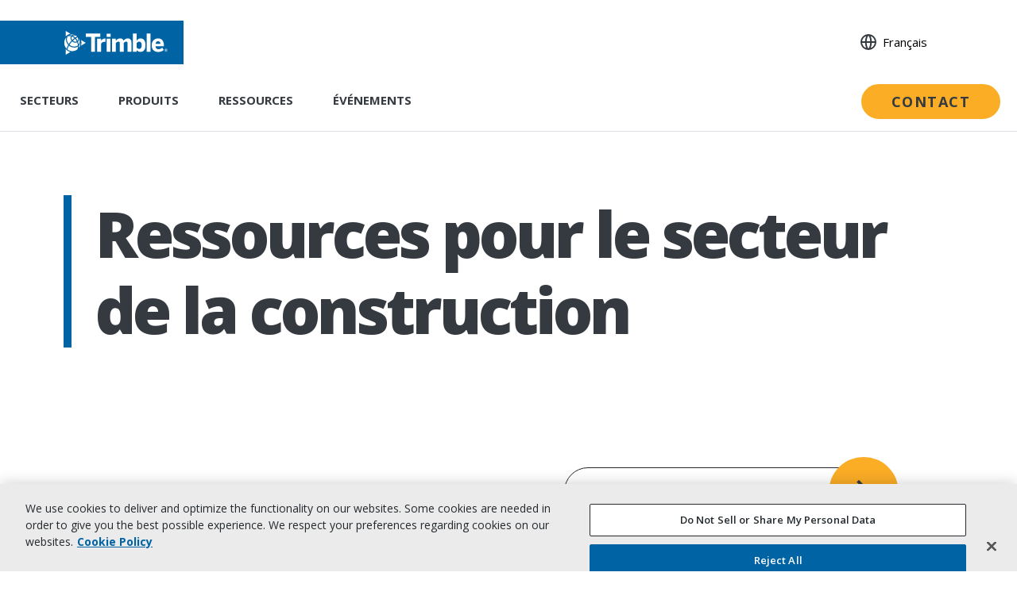

--- FILE ---
content_type: text/html; charset=utf-8
request_url: https://www.trimble.com/resources/construction/fr-FR
body_size: 60389
content:
<!DOCTYPE html><html lang="fr-FR" class="__className_481ce7"><head><meta charSet="utf-8"/><meta name="viewport" content="width=device-width, initial-scale=1"/><link rel="preload" as="image" href="https://images.ctfassets.net/citn2sn5tdjr/5K3bjaD0rAHfTBLJnBOG0F/4724f023136ec940a6d828b363466b9b/TrimbleR-Horiz-RGB-_White.svg"/><link rel="preload" as="image" href="https://images.ctfassets.net/citn2sn5tdjr/36t93DGWC8qeu8mZBhdlme/fe3e916fade84033b738b3e43a3a0f16/privacyoptions123x59.png"/><link rel="preload" as="image" href="https://images.ctfassets.net/jnzexz4x7lkk/67iWQG0Ga6uYdbZuafyxUo/b335d267badfd99000e20da7e1a2613b/quercy-confort-case-study-summary.png?w=631&amp;h=421&amp;fit=fill&amp;fm=webp"/><link rel="stylesheet" href="/constR/_next/static/css/0980a2e89e2da8a8.css" data-precedence="next"/><link rel="stylesheet" href="/constR/_next/static/css/d590c7c33b8a2b46.css" data-precedence="next"/><link rel="stylesheet" href="/constR/_next/static/css/dd776c9b890b55fd.css" data-precedence="next"/><link rel="stylesheet" href="/constR/_next/static/css/f0a98d1fa93cb17b.css" data-precedence="next"/><link rel="stylesheet" href="/constR/_next/static/css/d99bfaf66a4f2269.css" data-precedence="next"/><link rel="stylesheet" href="/constR/_next/static/css/f48da16d706f77d3.css" data-precedence="next"/><link rel="stylesheet" href="/constR/_next/static/css/11c2dcbf6f4a0dc3.css" data-precedence="next"/><link rel="stylesheet" href="/constR/_next/static/css/18489050707011e0.css" data-precedence="next"/><link rel="preload" as="script" fetchPriority="low" href="/constR/_next/static/chunks/webpack-33a6ffe490aed49a.js"/><script src="/constR/_next/static/chunks/fd9d1056-783e94a310f3c531.js" async=""></script><script src="/constR/_next/static/chunks/2117-a29c0ece24705646.js" async=""></script><script src="/constR/_next/static/chunks/main-app-6a9b5d180aae915b.js" async=""></script><script src="/constR/_next/static/chunks/3c04f2cf-459043daf216f5e3.js" async=""></script><script src="/constR/_next/static/chunks/8482-13b957b12d23dcd3.js" async=""></script><script src="/constR/_next/static/chunks/8890-3d5f165c1b1de549.js" async=""></script><script src="/constR/_next/static/chunks/6269-86db98c75aa765e1.js" async=""></script><script src="/constR/_next/static/chunks/4446-445169631c69c59c.js" async=""></script><script src="/constR/_next/static/chunks/app/%5Blang%5D/layout-27fd2eac5cb8fb5f.js" async=""></script><script src="/constR/_next/static/chunks/5726-b70cd2a9844211c9.js" async=""></script><script src="/constR/_next/static/chunks/4027-f65e53c1552dc184.js" async=""></script><script src="/constR/_next/static/chunks/7196-0d0693a52513b222.js" async=""></script><script src="/constR/_next/static/chunks/4931-f7253f640a1d3440.js" async=""></script><script src="/constR/_next/static/chunks/6382-fd3eefc4d57c054c.js" async=""></script><script src="/constR/_next/static/chunks/app/%5Blang%5D/page-5e7d9f1582c21187.js" async=""></script><link rel="preload" href="https://www.googletagmanager.com/gtm.js?id=GTM-TPFGGLT" as="script"/><link rel="preload" href="https://cdn.cookielaw.org/scripttemplates/otSDKStub.js" as="script"/><title>Construction resources | Trimble Resource Center</title><meta name="description" content="Discover Trimble’s extensive library of construction resources, including insightful ebooks, solution-centric webinars and customer case studies."/><meta name="robots" content="index, follow"/><meta name="googlebot" content="index, follow, max-video-preview:-1, max-image-preview:large, max-snippet:-1"/><link rel="canonical" href="https://www.trimble.com/resources/construction/fr-FR/construction-homepage-resources"/><link rel="alternate" hrefLang="en-US" href="https://www.trimble.com/resources/construction/en-US/construction-homepage-resources"/><meta property="og:title" content="Trimble Construction Resources"/><meta property="og:description" content="Discover Trimble’s extensive library of construction resources, including insightful ebooks, solution-centric webinars and customer case studies."/><meta property="og:url" content="https://www.trimble.com/resources/construction/fr-FR/construction-homepage-resources"/><meta property="og:locale" content="fr-FR"/><meta property="og:image" content="https://images.ctfassets.net/jnzexz4x7lkk/3sUnK68wyCFpEoCfRe0td5/f9f138afff135c74447331bdebf94b68/guide-for-construction-technology-leaders.png"/><meta property="og:image:width" content="631"/><meta property="og:image:height" content="380"/><meta property="og:type" content="website"/><meta name="twitter:card" content="summary_large_image"/><meta name="twitter:title" content="Trimble Construction Resources"/><meta name="twitter:description" content="Discover Trimble’s extensive library of construction resources, including insightful ebooks, solution-centric webinars and customer case studies."/><link rel="icon" href="https://www.trimble.com/resources/construction/favicon.ico"/><meta name="next-size-adjust"/><script src="/constR/_next/static/chunks/polyfills-42372ed130431b0a.js" noModule=""></script><script>window[Symbol.for("InstantSearchInitialResults")] = {"trimble-rc-construction":{"state":{"facets":[],"disjunctiveFacets":[],"hierarchicalFacets":[],"facetsRefinements":{},"facetsExcludes":{},"disjunctiveFacetsRefinements":{},"numericRefinements":{},"tagRefinements":[],"hierarchicalFacetsRefinements":{},"index":"trimble-rc-construction","query":""},"results":[{"hits":[{"url":"https://www.trimble.com/resources/construction/en-US/video/women-in-construction-paving-the-way","hostname":"www.trimble.com","path":"/resources/construction/en-US/video/women-in-construction-paving-the-way","depth":5,"contentLength":240400,"fileType":"html","contentType":"Video","lang":"en-US","teaserImage":"","title":"Women In Construction Paving the Way | Trimble Resource Center","description":"Of all the people working in construction, women comprise only 10.9%. Even smaller is the number of women on the front lines of a job site — only 1 for every 100 employees in the field.","type":"article","image":"https://images.ctfassets.net/jnzexz4x7lkk/1ap6OI2gaf0td0rggKUOvh/fc1d300689731417257a73279061223a/n3vP2EFbBhA3X2ek6ydqVM.jpg","headers":["Alert","Alert","Women in construction paving the way","Tags"],"content":"Changing the language will also update your language preference in your profile. Do you want to proceed?Changing the language will also update your language preference in your profile. Do you want to proceed?Build trust, improve project outcomes and lower total asset costs.Digitize and streamline the purchasing and materials management process.Find answers to product, order or billing questions.Join us to connect with like-minded peers, pros and partners.“Of all the people working in construction, women comprise only 10.9%. Even smaller is the number of women on the front lines of a job site — only 1 for every 100 employees in the field. Considering that women make up 47% of all employed individuals, this means that the construction industry is only benefitting from about 1.25% of women in the workforce.” – (Blog Post by BigRentz, Inc).Statistically, odds are stacked against women to thrive in such a male-dominated industry. Meet a few accomplished women who have beaten the odds and are helping pave the way for other women in the construction industry.Trimble is a global technology company that connects the physical and digital worlds, transforming the ways work gets done. With relentless innovation in precise positioning, modeling and data analytics, Trimble enables essential industries including construction, geospatial and transportation. Whether it's helping customers build and maintain infrastructure, design and construct buildings, optimize global supply chains or map the world, Trimble is at the forefront, driving productivity and progress.","objectID":"https://www.trimble.com/resources/construction/en-US/video/women-in-construction-paving-the-way","_highlightResult":{"title":{"value":"Women In Construction Paving the Way | Trimble Resource Center","matchLevel":"none","matchedWords":[]},"headers":[{"value":"Alert","matchLevel":"none","matchedWords":[]},{"value":"Alert","matchLevel":"none","matchedWords":[]},{"value":"Women in construction paving the way","matchLevel":"none","matchedWords":[]},{"value":"Tags","matchLevel":"none","matchedWords":[]}],"content":{"value":"Changing the language will also update your language preference in your profile. Do you want to proceed?Changing the language will also update your language preference in your profile. Do you want to proceed?Build trust, improve project outcomes and lower total asset costs.Digitize and streamline the purchasing and materials management process.Find answers to product, order or billing questions.Join us to connect with like-minded peers, pros and partners.“Of all the people working in construction, women comprise only 10.9%. Even smaller is the number of women on the front lines of a job site — only 1 for every 100 employees in the field. Considering that women make up 47% of all employed individuals, this means that the construction industry is only benefitting from about 1.25% of women in the workforce.” – (Blog Post by BigRentz, Inc).Statistically, odds are stacked against women to thrive in such a male-dominated industry. Meet a few accomplished women who have beaten the odds and are helping pave the way for other women in the construction industry.Trimble is a global technology company that connects the physical and digital worlds, transforming the ways work gets done. With relentless innovation in precise positioning, modeling and data analytics, Trimble enables essential industries including construction, geospatial and transportation. Whether it's helping customers build and maintain infrastructure, design and construct buildings, optimize global supply chains or map the world, Trimble is at the forefront, driving productivity and progress.","matchLevel":"none","matchedWords":[]}}},{"url":"https://www.trimble.com/resources/construction/en-US/video/women-in-construction-breaking-down-barriers-and-strategies-for-success","hostname":"www.trimble.com","path":"/resources/construction/en-US/video/women-in-construction-breaking-down-barriers-and-strategies-for-success","depth":5,"contentLength":240580,"fileType":"html","contentType":"Video","lang":"en-US","teaserImage":"","title":"Women in Construction: Breaking Down Barriers and Strategies for Success | Trimble Resource Center","description":"Join us for Trimble’s annual Women in Construction Webinar. We've gathered an insightful panel to discuss topics such as overcoming barriers, how they’ve seen the industry change, and what leadership","type":"article","image":"https://images.ctfassets.net/jnzexz4x7lkk/2g6XGvtFoye87a2RT7e4cM/824d381be593ad6c36806c391abc788c/YGQFgwjfyLJTxXVu9sNudA.jpg","headers":["Alert","Alert","Women in construction: Breaking down barriers and strategies for success","Tags"],"content":"Changing the language will also update your language preference in your profile. Do you want to proceed?Changing the language will also update your language preference in your profile. Do you want to proceed?Build trust, improve project outcomes and lower total asset costs.Digitize and streamline the purchasing and materials management process.Find answers to product, order or billing questions.Join us to connect with like-minded peers, pros and partners.Join us for Trimble’s annual Women in Construction Webinar. We've gathered an insightful panel to discuss topics such as overcoming barriers, how they’ve seen the industry change, and what leadership opportunities look like for women today. This webinar is designed to empower women in construction and provide the tools necessary for success.Trimble is a global technology company that connects the physical and digital worlds, transforming the ways work gets done. With relentless innovation in precise positioning, modeling and data analytics, Trimble enables essential industries including construction, geospatial and transportation. Whether it's helping customers build and maintain infrastructure, design and construct buildings, optimize global supply chains or map the world, Trimble is at the forefront, driving productivity and progress.","objectID":"https://www.trimble.com/resources/construction/en-US/video/women-in-construction-breaking-down-barriers-and-strategies-for-success","_highlightResult":{"title":{"value":"Women in Construction: Breaking Down Barriers and Strategies for Success | Trimble Resource Center","matchLevel":"none","matchedWords":[]},"headers":[{"value":"Alert","matchLevel":"none","matchedWords":[]},{"value":"Alert","matchLevel":"none","matchedWords":[]},{"value":"Women in construction: Breaking down barriers and strategies for success","matchLevel":"none","matchedWords":[]},{"value":"Tags","matchLevel":"none","matchedWords":[]}],"content":{"value":"Changing the language will also update your language preference in your profile. Do you want to proceed?Changing the language will also update your language preference in your profile. Do you want to proceed?Build trust, improve project outcomes and lower total asset costs.Digitize and streamline the purchasing and materials management process.Find answers to product, order or billing questions.Join us to connect with like-minded peers, pros and partners.Join us for Trimble’s annual Women in Construction Webinar. We've gathered an insightful panel to discuss topics such as overcoming barriers, how they’ve seen the industry change, and what leadership opportunities look like for women today. This webinar is designed to empower women in construction and provide the tools necessary for success.Trimble is a global technology company that connects the physical and digital worlds, transforming the ways work gets done. With relentless innovation in precise positioning, modeling and data analytics, Trimble enables essential industries including construction, geospatial and transportation. Whether it's helping customers build and maintain infrastructure, design and construct buildings, optimize global supply chains or map the world, Trimble is at the forefront, driving productivity and progress.","matchLevel":"none","matchedWords":[]}}},{"url":"https://www.trimble.com/resources/construction/en-US/video/whatsnew-tsd-ts-2024","hostname":"www.trimble.com","path":"/resources/construction/en-US/video/whatsnew-tsd-ts-2024","depth":5,"contentLength":240333,"fileType":"html","contentType":"Video","lang":"en-US","teaserImage":"","title":"What's New in Tekla Structural Designer \u0026 Tekla Structures 2024 | Trimble Resource Center","type":"article","image":"https://images.ctfassets.net/jnzexz4x7lkk/19OqhPFm3my1juo0Nigkk6/1a2b991ff201eb63dbcae76870b3564b/Tekla2024_Uberflip_thumb_500x272_2_wsgy8q.png","headers":["Alert","Alert","What's new in Tekla Structural Designer \u0026 Tekla Structures 2024","Tags"],"content":"Changing the language will also update your language preference in your profile. Do you want to proceed?Changing the language will also update your language preference in your profile. Do you want to proceed?Build trust, improve project outcomes and lower total asset costs.Digitize and streamline the purchasing and materials management process.Find answers to product, order or billing questions.Join us to connect with like-minded peers, pros and partners.Trimble is a global technology company that connects the physical and digital worlds, transforming the ways work gets done. With relentless innovation in precise positioning, modeling and data analytics, Trimble enables essential industries including construction, geospatial and transportation. Whether it's helping customers build and maintain infrastructure, design and construct buildings, optimize global supply chains or map the world, Trimble is at the forefront, driving productivity and progress.","objectID":"https://www.trimble.com/resources/construction/en-US/video/whatsnew-tsd-ts-2024","_highlightResult":{"title":{"value":"What's New in Tekla Structural Designer \u0026 Tekla Structures 2024 | Trimble Resource Center","matchLevel":"none","matchedWords":[]},"headers":[{"value":"Alert","matchLevel":"none","matchedWords":[]},{"value":"Alert","matchLevel":"none","matchedWords":[]},{"value":"What's new in Tekla Structural Designer \u0026 Tekla Structures 2024","matchLevel":"none","matchedWords":[]},{"value":"Tags","matchLevel":"none","matchedWords":[]}],"content":{"value":"Changing the language will also update your language preference in your profile. Do you want to proceed?Changing the language will also update your language preference in your profile. Do you want to proceed?Build trust, improve project outcomes and lower total asset costs.Digitize and streamline the purchasing and materials management process.Find answers to product, order or billing questions.Join us to connect with like-minded peers, pros and partners.Trimble is a global technology company that connects the physical and digital worlds, transforming the ways work gets done. With relentless innovation in precise positioning, modeling and data analytics, Trimble enables essential industries including construction, geospatial and transportation. Whether it's helping customers build and maintain infrastructure, design and construct buildings, optimize global supply chains or map the world, Trimble is at the forefront, driving productivity and progress.","matchLevel":"none","matchedWords":[]}}},{"url":"https://www.trimble.com/resources/construction/en-US/video/whats-new-in-tekla-powerfab-2025","hostname":"www.trimble.com","path":"/resources/construction/en-US/video/whats-new-in-tekla-powerfab-2025","depth":5,"contentLength":254009,"fileType":"html","contentType":"Video","lang":"en-US","teaserImage":"","title":"[Webinar] What's new in Tekla PowerFab 2025 | Trimble Resource Center","description":"Tekla PowerFab 2025 offers game-changing features to transform your fabrication management workflows.","type":"article","image":"https://images.ctfassets.net/jnzexz4x7lkk/3xrQsOChtWUidDZBz7pguV/1ab8a1e8e2ae408ec2d92acc8921d343/videoframe_Tekla-powerfab-2025.png","headers":["Alert","Alert","What's new in Tekla PowerFab 2025","Tekla PowerFab 2025 is here, bringing a wave of powerful, user-driven enhancements!","Tags"],"content":"Changing the language will also update your language preference in your profile. Do you want to proceed?Changing the language will also update your language preference in your profile. Do you want to proceed?Build trust, improve project outcomes and lower total asset costs.Digitize and streamline the purchasing and materials management process.Find answers to product, order or billing questions.Join us to connect with like-minded peers, pros and partners.Tekla PowerFab 2025 is packed with game-changing features designed to transform your fabrication management workflows: 🤝 Seamless Tekla Structures Integration: Experience unparalleled connectivity with our new Tekla Structures connector! This breakthrough integration fosters a tighter collaboration between detailing and fabrication, empowering our users to leverage Tekla Structures models like never before, giving you the edge over the competition.🤝 ABM Trailblazing Workflow: Go beyond simple change management with our enhanced ABM workflow. In conjunction with new procurement functionalities in Tekla Structures, Tekla PowerFab 2025 delivers a truly connected ABM experience, providing comprehensive revision control across the entire process.💫 Revolutionary Production Planner: Take control of your short and medium-term fabrication planning with the all-new Production Planner! This powerful tool represents a significant leap forward, offering enhanced visualization and control, ultimately paving the way to replace the legacy production scheduling screen.Enhanced connectivity, streamlined workflows, and superior planning: Tekla PowerFab 2025 is engineered to optimize your fabrication processes, delivering unparalleled efficiency and control!Trimble is a global technology company that connects the physical and digital worlds, transforming the ways work gets done. With relentless innovation in precise positioning, modeling and data analytics, Trimble enables essential industries including construction, geospatial and transportation. Whether it's helping customers build and maintain infrastructure, design and construct buildings, optimize global supply chains or map the world, Trimble is at the forefront, driving productivity and progress.","objectID":"https://www.trimble.com/resources/construction/en-US/video/whats-new-in-tekla-powerfab-2025","_highlightResult":{"title":{"value":"[Webinar] What's new in Tekla PowerFab 2025 | Trimble Resource Center","matchLevel":"none","matchedWords":[]},"headers":[{"value":"Alert","matchLevel":"none","matchedWords":[]},{"value":"Alert","matchLevel":"none","matchedWords":[]},{"value":"What's new in Tekla PowerFab 2025","matchLevel":"none","matchedWords":[]},{"value":"Tekla PowerFab 2025 is here, bringing a wave of powerful, user-driven enhancements!","matchLevel":"none","matchedWords":[]},{"value":"Tags","matchLevel":"none","matchedWords":[]}],"content":{"value":"Changing the language will also update your language preference in your profile. Do you want to proceed?Changing the language will also update your language preference in your profile. Do you want to proceed?Build trust, improve project outcomes and lower total asset costs.Digitize and streamline the purchasing and materials management process.Find answers to product, order or billing questions.Join us to connect with like-minded peers, pros and partners.Tekla PowerFab 2025 is packed with game-changing features designed to transform your fabrication management workflows: 🤝 Seamless Tekla Structures Integration: Experience unparalleled connectivity with our new Tekla Structures connector! This breakthrough integration fosters a tighter collaboration between detailing and fabrication, empowering our users to leverage Tekla Structures models like never before, giving you the edge over the competition.🤝 ABM Trailblazing Workflow: Go beyond simple change management with our enhanced ABM workflow. In conjunction with new procurement functionalities in Tekla Structures, Tekla PowerFab 2025 delivers a truly connected ABM experience, providing comprehensive revision control across the entire process.💫 Revolutionary Production Planner: Take control of your short and medium-term fabrication planning with the all-new Production Planner! This powerful tool represents a significant leap forward, offering enhanced visualization and control, ultimately paving the way to replace the legacy production scheduling screen.Enhanced connectivity, streamlined workflows, and superior planning: Tekla PowerFab 2025 is engineered to optimize your fabrication processes, delivering unparalleled efficiency and control!Trimble is a global technology company that connects the physical and digital worlds, transforming the ways work gets done. With relentless innovation in precise positioning, modeling and data analytics, Trimble enables essential industries including construction, geospatial and transportation. Whether it's helping customers build and maintain infrastructure, design and construct buildings, optimize global supply chains or map the world, Trimble is at the forefront, driving productivity and progress.","matchLevel":"none","matchedWords":[]}}},{"url":"https://www.trimble.com/resources/construction/en-US/video/what-your-erp-should-be-doing-but-isnt","hostname":"www.trimble.com","path":"/resources/construction/en-US/video/what-your-erp-should-be-doing-but-isnt","depth":5,"contentLength":246788,"fileType":"html","contentType":"Video","lang":"en-US","teaserImage":"","title":"Navigating the 3 Biggest Challenges in Construction Today: What your ERP should be doing, but isn't | Trimble Resource Center","description":"You should expect more from your construction software. Here’s why. Watch our recent webinar to learn what your ERP should be doing and where it may be falling short.","type":"article","image":"https://images.ctfassets.net/jnzexz4x7lkk/6SYs43QiQh9XIQNF2S3Nsq/bd8e99fb768d0372b5527d8aeb4e29d0/JHSLfu5jQBaXSCxExbAmwF.jpg","headers":["Alert","Alert","Navigating the 3 biggest challenges in construction today: What your ERP should be doing, but isn't","Tags"],"content":"Changing the language will also update your language preference in your profile. Do you want to proceed?Changing the language will also update your language preference in your profile. Do you want to proceed?Build trust, improve project outcomes and lower total asset costs.Digitize and streamline the purchasing and materials management process.Find answers to product, order or billing questions.Join us to connect with like-minded peers, pros and partners.Trimble is a global technology company that connects the physical and digital worlds, transforming the ways work gets done. With relentless innovation in precise positioning, modeling and data analytics, Trimble enables essential industries including construction, geospatial and transportation. Whether it's helping customers build and maintain infrastructure, design and construct buildings, optimize global supply chains or map the world, Trimble is at the forefront, driving productivity and progress.","objectID":"https://www.trimble.com/resources/construction/en-US/video/what-your-erp-should-be-doing-but-isnt","_highlightResult":{"title":{"value":"Navigating the 3 Biggest Challenges in Construction Today: What your ERP should be doing, but isn't | Trimble Resource Center","matchLevel":"none","matchedWords":[]},"headers":[{"value":"Alert","matchLevel":"none","matchedWords":[]},{"value":"Alert","matchLevel":"none","matchedWords":[]},{"value":"Navigating the 3 biggest challenges in construction today: What your ERP should be doing, but isn't","matchLevel":"none","matchedWords":[]},{"value":"Tags","matchLevel":"none","matchedWords":[]}],"content":{"value":"Changing the language will also update your language preference in your profile. Do you want to proceed?Changing the language will also update your language preference in your profile. Do you want to proceed?Build trust, improve project outcomes and lower total asset costs.Digitize and streamline the purchasing and materials management process.Find answers to product, order or billing questions.Join us to connect with like-minded peers, pros and partners.Trimble is a global technology company that connects the physical and digital worlds, transforming the ways work gets done. With relentless innovation in precise positioning, modeling and data analytics, Trimble enables essential industries including construction, geospatial and transportation. Whether it's helping customers build and maintain infrastructure, design and construct buildings, optimize global supply chains or map the world, Trimble is at the forefront, driving productivity and progress.","matchLevel":"none","matchedWords":[]}}},{"url":"https://www.trimble.com/resources/construction/en-US/video/webinar-recording-level-up-your-mechanical-bids-with-value-engineering","hostname":"www.trimble.com","path":"/resources/construction/en-US/video/webinar-recording-level-up-your-mechanical-bids-with-value-engineering","depth":5,"contentLength":243440,"fileType":"html","contentType":"Video","lang":"en-US","teaserImage":"","title":"[Webinar Recording] Level Up Your Mechanical Bids with Value Engineering | Trimble Resource Center","description":"Differentiate your mechanical estimates with value engineering alternates—save your customers time and money\n\nAre you looking for a way to make your mechanical bids stand out from the competition with","type":"article","image":"https://images.ctfassets.net/jnzexz4x7lkk/1i91SMVAidkENh3x4MsuoS/11ce5310c739c17374074d404eda15ab/gEFjxPWPNqTG4X5JFMGtKw.jpg","headers":["Alert","Alert","[Webinar recording] Level up your mechanical bids with value engineering","Tags"],"content":"Changing the language will also update your language preference in your profile. Do you want to proceed?Changing the language will also update your language preference in your profile. Do you want to proceed?Build trust, improve project outcomes and lower total asset costs.Digitize and streamline the purchasing and materials management process.Find answers to product, order or billing questions.Join us to connect with like-minded peers, pros and partners.Differentiate your mechanical estimates with value engineering alternates—save your customers time and money Are you looking for a way to make your mechanical bids stand out from the competition without compromising the job’s profit margin? Look no further. With value engineering, you can demonstrate expertise, save your customers money and make your bid stand out from the competition. This webinar discusses value engineering alternates, how value engineering addresses common industry challenges such as labor and material shortages and, ultimately, how you can use value engineering to win more bids. You'll learn how to: -Create more competitive bids. -Provide material alternates for cost savings. -Leverage labor-efficient materials and labor savings techniques. -Save time on your bids that include value engineering alternates (without a re-takeoff).Trimble is a global technology company that connects the physical and digital worlds, transforming the ways work gets done. With relentless innovation in precise positioning, modeling and data analytics, Trimble enables essential industries including construction, geospatial and transportation. Whether it's helping customers build and maintain infrastructure, design and construct buildings, optimize global supply chains or map the world, Trimble is at the forefront, driving productivity and progress.","objectID":"https://www.trimble.com/resources/construction/en-US/video/webinar-recording-level-up-your-mechanical-bids-with-value-engineering","_highlightResult":{"title":{"value":"[Webinar Recording] Level Up Your Mechanical Bids with Value Engineering | Trimble Resource Center","matchLevel":"none","matchedWords":[]},"headers":[{"value":"Alert","matchLevel":"none","matchedWords":[]},{"value":"Alert","matchLevel":"none","matchedWords":[]},{"value":"[Webinar recording] Level up your mechanical bids with value engineering","matchLevel":"none","matchedWords":[]},{"value":"Tags","matchLevel":"none","matchedWords":[]}],"content":{"value":"Changing the language will also update your language preference in your profile. Do you want to proceed?Changing the language will also update your language preference in your profile. Do you want to proceed?Build trust, improve project outcomes and lower total asset costs.Digitize and streamline the purchasing and materials management process.Find answers to product, order or billing questions.Join us to connect with like-minded peers, pros and partners.Differentiate your mechanical estimates with value engineering alternates—save your customers time and money Are you looking for a way to make your mechanical bids stand out from the competition without compromising the job’s profit margin? Look no further. With value engineering, you can demonstrate expertise, save your customers money and make your bid stand out from the competition. This webinar discusses value engineering alternates, how value engineering addresses common industry challenges such as labor and material shortages and, ultimately, how you can use value engineering to win more bids. You'll learn how to: -Create more competitive bids. -Provide material alternates for cost savings. -Leverage labor-efficient materials and labor savings techniques. -Save time on your bids that include value engineering alternates (without a re-takeoff).Trimble is a global technology company that connects the physical and digital worlds, transforming the ways work gets done. With relentless innovation in precise positioning, modeling and data analytics, Trimble enables essential industries including construction, geospatial and transportation. Whether it's helping customers build and maintain infrastructure, design and construct buildings, optimize global supply chains or map the world, Trimble is at the forefront, driving productivity and progress.","matchLevel":"none","matchedWords":[]}}},{"url":"https://www.trimble.com/resources/construction/en-US/video/webcast-estimating-software-101-why-switching-from-spreadsheets-makes-sense","hostname":"www.trimble.com","path":"/resources/construction/en-US/video/webcast-estimating-software-101-why-switching-from-spreadsheets-makes-sense","depth":5,"contentLength":243778,"fileType":"html","contentType":"Video","lang":"en-US","teaserImage":"","title":"Estimating Software 101: Why Switching from Spreadsheets Makes Sense - B2W Software | Trimble Resource Center","description":"How specialized software for estimating provides advantages over using spreadsheets for construction estimating","type":"article","image":"https://images.ctfassets.net/jnzexz4x7lkk/2lz8wMhvdrX18n942XRCMj/d5ede90a0bbc3661e34b742127d4b73c/aHViPTcwOTYwJmNtZD1pdGVtZWRpdG9yaW1hZ2UmZmlsZW5hbWU9aXRlbWVkaXRvcmltYWdlXzY2NGIwNzM5NzAwNTMucG5nJnZlcnNpb249MDAwMCZzaWc9NmUyMWEx","headers":["Alert","Alert","Estimating Software 101: why switching from spreadsheets makes sense","Tags"],"content":"Changing the language will also update your language preference in your profile. Do you want to proceed?Changing the language will also update your language preference in your profile. Do you want to proceed?Build trust, improve project outcomes and lower total asset costs.Digitize and streamline the purchasing and materials management process.Find answers to product, order or billing questions.Join us to connect with like-minded peers, pros and partners.Spreadsheets used to be cutting edge. Now, contractors relying on them for heavy construction estimating are at a disadvantage. Competitors using specialized software can bid faster and more accurately to win more jobs at the right margins.Explore the basics behind how applications like B2W Estimate work and how scalability, construction logic and ease-of-use features make switching easier than you think.Trimble is a global technology company that connects the physical and digital worlds, transforming the ways work gets done. With relentless innovation in precise positioning, modeling and data analytics, Trimble enables essential industries including construction, geospatial and transportation. Whether it's helping customers build and maintain infrastructure, design and construct buildings, optimize global supply chains or map the world, Trimble is at the forefront, driving productivity and progress.","objectID":"https://www.trimble.com/resources/construction/en-US/video/webcast-estimating-software-101-why-switching-from-spreadsheets-makes-sense","_highlightResult":{"title":{"value":"Estimating Software 101: Why Switching from Spreadsheets Makes Sense - B2W Software | Trimble Resource Center","matchLevel":"none","matchedWords":[]},"headers":[{"value":"Alert","matchLevel":"none","matchedWords":[]},{"value":"Alert","matchLevel":"none","matchedWords":[]},{"value":"Estimating Software 101: why switching from spreadsheets makes sense","matchLevel":"none","matchedWords":[]},{"value":"Tags","matchLevel":"none","matchedWords":[]}],"content":{"value":"Changing the language will also update your language preference in your profile. Do you want to proceed?Changing the language will also update your language preference in your profile. Do you want to proceed?Build trust, improve project outcomes and lower total asset costs.Digitize and streamline the purchasing and materials management process.Find answers to product, order or billing questions.Join us to connect with like-minded peers, pros and partners.Spreadsheets used to be cutting edge. Now, contractors relying on them for heavy construction estimating are at a disadvantage. Competitors using specialized software can bid faster and more accurately to win more jobs at the right margins.Explore the basics behind how applications like B2W Estimate work and how scalability, construction logic and ease-of-use features make switching easier than you think.Trimble is a global technology company that connects the physical and digital worlds, transforming the ways work gets done. With relentless innovation in precise positioning, modeling and data analytics, Trimble enables essential industries including construction, geospatial and transportation. Whether it's helping customers build and maintain infrastructure, design and construct buildings, optimize global supply chains or map the world, Trimble is at the forefront, driving productivity and progress.","matchLevel":"none","matchedWords":[]}}},{"url":"https://www.trimble.com/resources/construction/en-US/video/villager-construction-10x-more-efficient-with-b2w-schedule","hostname":"www.trimble.com","path":"/resources/construction/en-US/video/villager-construction-10x-more-efficient-with-b2w-schedule","depth":5,"contentLength":242085,"fileType":"html","contentType":"Video","lang":"en-US","teaserImage":"","title":"Villager Construction – 10X More Efficient with B2W Schedule | Trimble Resource Center","description":"Contractor improves visibility and efficiency with B2W software for construction scheduling and dispatching","type":"article","image":"https://images.ctfassets.net/jnzexz4x7lkk/48Jw3wMMhVTYboS9NfrZ0W/28ba3be30dd1e7e3d8cc095a43f3156a/hpchaiab4QGb6rUzsSxFgB.jpg","headers":["Alert","Alert","Villager Construction – 10X More Efficient with B2W Schedule","Tags"],"content":"Changing the language will also update your language preference in your profile. Do you want to proceed?Changing the language will also update your language preference in your profile. Do you want to proceed?Build trust, improve project outcomes and lower total asset costs.Digitize and streamline the purchasing and materials management process.Find answers to product, order or billing questions.Join us to connect with like-minded peers, pros and partners.The centralized, online B2W system replaced Excel, streamlining scheduling and communication of assignments and providing minute-by-minute visibility of resources.Trimble is a global technology company that connects the physical and digital worlds, transforming the ways work gets done. With relentless innovation in precise positioning, modeling and data analytics, Trimble enables essential industries including construction, geospatial and transportation. Whether it's helping customers build and maintain infrastructure, design and construct buildings, optimize global supply chains or map the world, Trimble is at the forefront, driving productivity and progress.","objectID":"https://www.trimble.com/resources/construction/en-US/video/villager-construction-10x-more-efficient-with-b2w-schedule","_highlightResult":{"title":{"value":"Villager Construction – 10X More Efficient with B2W Schedule | Trimble Resource Center","matchLevel":"none","matchedWords":[]},"headers":[{"value":"Alert","matchLevel":"none","matchedWords":[]},{"value":"Alert","matchLevel":"none","matchedWords":[]},{"value":"Villager Construction – 10X More Efficient with B2W Schedule","matchLevel":"none","matchedWords":[]},{"value":"Tags","matchLevel":"none","matchedWords":[]}],"content":{"value":"Changing the language will also update your language preference in your profile. Do you want to proceed?Changing the language will also update your language preference in your profile. Do you want to proceed?Build trust, improve project outcomes and lower total asset costs.Digitize and streamline the purchasing and materials management process.Find answers to product, order or billing questions.Join us to connect with like-minded peers, pros and partners.The centralized, online B2W system replaced Excel, streamlining scheduling and communication of assignments and providing minute-by-minute visibility of resources.Trimble is a global technology company that connects the physical and digital worlds, transforming the ways work gets done. With relentless innovation in precise positioning, modeling and data analytics, Trimble enables essential industries including construction, geospatial and transportation. Whether it's helping customers build and maintain infrastructure, design and construct buildings, optimize global supply chains or map the world, Trimble is at the forefront, driving productivity and progress.","matchLevel":"none","matchedWords":[]}}},{"url":"https://www.trimble.com/resources/construction/en-US/video/viewpoints-on-construction-cybersecurity","hostname":"www.trimble.com","path":"/resources/construction/en-US/video/viewpoints-on-construction-cybersecurity","depth":5,"contentLength":242012,"fileType":"html","contentType":"Video","lang":"en-US","teaserImage":"","title":"Viewpoints on Construction - Cybersecurity Edition (Full - Both Parts) | Trimble Resource Center","description":"Colonial Pipeline. SolarWinds. Accellion. Cyberattacks like these are becoming more common and more severe for businesses of all sizes. Join leading cybersecurity expert Bryce Austin, as he explores c","type":"article","image":"https://images.ctfassets.net/jnzexz4x7lkk/3aqSBnDKSVxJc9nrMqiBF3/db58c172153640b8edfab1d3a18b842f/cEsAVGdt2ZJrgUhq4dsXTt.jpg","headers":["Alert","Alert","Viewpoints on construction - cybersecurity edition","Tags"],"content":"Changing the language will also update your language preference in your profile. Do you want to proceed?Changing the language will also update your language preference in your profile. Do you want to proceed?Build trust, improve project outcomes and lower total asset costs.Digitize and streamline the purchasing and materials management process.Find answers to product, order or billing questions.Join us to connect with like-minded peers, pros and partners.Colonial Pipeline. SolarWinds. Accellion. Cyberattacks like these are becoming more common and more severe for businesses of all sizes. Join leading cybersecurity expert Bryce Austin, as he explores commonalities between these recent cyber attacks, specific ways they have impacted the construction industry, common vulnerabilities, preventative measures, emerging technology, horror stories, and how you can stay one step ahead of cybercriminals.In our Best Practices Showcase, hear from a panel of IT experts and Viewpoint customers as they discuss the biggest cybersecurity points of failure, cybersecurity transformation, and more.Trimble is a global technology company that connects the physical and digital worlds, transforming the ways work gets done. With relentless innovation in precise positioning, modeling and data analytics, Trimble enables essential industries including construction, geospatial and transportation. Whether it's helping customers build and maintain infrastructure, design and construct buildings, optimize global supply chains or map the world, Trimble is at the forefront, driving productivity and progress.","objectID":"https://www.trimble.com/resources/construction/en-US/video/viewpoints-on-construction-cybersecurity","_highlightResult":{"title":{"value":"Viewpoints on Construction - Cybersecurity Edition (Full - Both Parts) | Trimble Resource Center","matchLevel":"none","matchedWords":[]},"headers":[{"value":"Alert","matchLevel":"none","matchedWords":[]},{"value":"Alert","matchLevel":"none","matchedWords":[]},{"value":"Viewpoints on construction - cybersecurity edition","matchLevel":"none","matchedWords":[]},{"value":"Tags","matchLevel":"none","matchedWords":[]}],"content":{"value":"Changing the language will also update your language preference in your profile. Do you want to proceed?Changing the language will also update your language preference in your profile. Do you want to proceed?Build trust, improve project outcomes and lower total asset costs.Digitize and streamline the purchasing and materials management process.Find answers to product, order or billing questions.Join us to connect with like-minded peers, pros and partners.Colonial Pipeline. SolarWinds. Accellion. Cyberattacks like these are becoming more common and more severe for businesses of all sizes. Join leading cybersecurity expert Bryce Austin, as he explores commonalities between these recent cyber attacks, specific ways they have impacted the construction industry, common vulnerabilities, preventative measures, emerging technology, horror stories, and how you can stay one step ahead of cybercriminals.In our Best Practices Showcase, hear from a panel of IT experts and Viewpoint customers as they discuss the biggest cybersecurity points of failure, cybersecurity transformation, and more.Trimble is a global technology company that connects the physical and digital worlds, transforming the ways work gets done. With relentless innovation in precise positioning, modeling and data analytics, Trimble enables essential industries including construction, geospatial and transportation. Whether it's helping customers build and maintain infrastructure, design and construct buildings, optimize global supply chains or map the world, Trimble is at the forefront, driving productivity and progress.","matchLevel":"none","matchedWords":[]}}},{"url":"https://www.trimble.com/resources/construction/en-US/video/viewpoint-hr-management-overview-demo","hostname":"www.trimble.com","path":"/resources/construction/en-US/video/viewpoint-hr-management-overview-demo","depth":5,"contentLength":243043,"fileType":"html","contentType":"Video","lang":"en-US","teaserImage":"","title":"Viewpoint HR Management Overview Demo | Viewpoint Construction Software | Trimble Resource Center","description":"HR and Payroll staff are burdened by manual processes that make their job more difficult. With Viewpoint HR management, HR self-service capabilities are brought to all your employees.","type":"article","image":"https://images.ctfassets.net/jnzexz4x7lkk/6EUwa3fjDI9O4fB2kWKOPW/304013bfd6d407daf33899ad76915b57/hqdefault.jpg","headers":["Alert","Alert","Viewpoint HR Management overview demo","Tags"],"content":"Changing the language will also update your language preference in your profile. Do you want to proceed?Changing the language will also update your language preference in your profile. Do you want to proceed?Build trust, improve project outcomes and lower total asset costs.Digitize and streamline the purchasing and materials management process.Find answers to product, order or billing questions.Join us to connect with like-minded peers, pros and partners.HR and Payroll staff are burdened by manual processes that make their job more difficult.  Problems like inconsistent HR workflows, lack of communication, unorganized paperwork and email heavy processes. With Viewpoint HR management, HR self-service capabilities are brought to all your employees. HR Management enhances your employee's Vista experience by allowing for an easy to use, responsive access point, linked directly with data from the ERP. To learn more, visit our resource center at: https://www.viewpoint.com/resource-libraryTrimble is a global technology company that connects the physical and digital worlds, transforming the ways work gets done. With relentless innovation in precise positioning, modeling and data analytics, Trimble enables essential industries including construction, geospatial and transportation. Whether it's helping customers build and maintain infrastructure, design and construct buildings, optimize global supply chains or map the world, Trimble is at the forefront, driving productivity and progress.","objectID":"https://www.trimble.com/resources/construction/en-US/video/viewpoint-hr-management-overview-demo","_highlightResult":{"title":{"value":"Viewpoint HR Management Overview Demo | Viewpoint Construction Software | Trimble Resource Center","matchLevel":"none","matchedWords":[]},"headers":[{"value":"Alert","matchLevel":"none","matchedWords":[]},{"value":"Alert","matchLevel":"none","matchedWords":[]},{"value":"Viewpoint HR Management overview demo","matchLevel":"none","matchedWords":[]},{"value":"Tags","matchLevel":"none","matchedWords":[]}],"content":{"value":"Changing the language will also update your language preference in your profile. Do you want to proceed?Changing the language will also update your language preference in your profile. Do you want to proceed?Build trust, improve project outcomes and lower total asset costs.Digitize and streamline the purchasing and materials management process.Find answers to product, order or billing questions.Join us to connect with like-minded peers, pros and partners.HR and Payroll staff are burdened by manual processes that make their job more difficult.  Problems like inconsistent HR workflows, lack of communication, unorganized paperwork and email heavy processes. With Viewpoint HR management, HR self-service capabilities are brought to all your employees. HR Management enhances your employee's Vista experience by allowing for an easy to use, responsive access point, linked directly with data from the ERP. To learn more, visit our resource center at: https://www.viewpoint.com/resource-libraryTrimble is a global technology company that connects the physical and digital worlds, transforming the ways work gets done. With relentless innovation in precise positioning, modeling and data analytics, Trimble enables essential industries including construction, geospatial and transportation. Whether it's helping customers build and maintain infrastructure, design and construct buildings, optimize global supply chains or map the world, Trimble is at the forefront, driving productivity and progress.","matchLevel":"none","matchedWords":[]}}},{"url":"https://www.trimble.com/resources/construction/en-US/video/viewpoint-financial-controls-overview-demo-2","hostname":"www.trimble.com","path":"/resources/construction/en-US/video/viewpoint-financial-controls-overview-demo-2","depth":5,"contentLength":242323,"fileType":"html","contentType":"Video","lang":"en-US","teaserImage":"","title":"Viewpoint Financial Controls Overview Demo | Trimble Resource Center","description":"Viewpoint Financial Controls offers real-time mobile access to Vista's AP Review, Purchasing, and Job Billing data, empowering project managers and operations staff.","type":"article","image":"https://images.ctfassets.net/jnzexz4x7lkk/J5m1zQDxXkCFAevAYBhPp/d655266dfe259dc8794e04f4860dae82/Rikj9iCvURfpPefQzHSHDF.jpg","headers":["Alert","Alert","Viewpoint Financial Controls overview demo","Tags"],"content":"Changing the language will also update your language preference in your profile. Do you want to proceed?Changing the language will also update your language preference in your profile. Do you want to proceed?Build trust, improve project outcomes and lower total asset costs.Digitize and streamline the purchasing and materials management process.Find answers to product, order or billing questions.Join us to connect with like-minded peers, pros and partners.Trimble is a global technology company that connects the physical and digital worlds, transforming the ways work gets done. With relentless innovation in precise positioning, modeling and data analytics, Trimble enables essential industries including construction, geospatial and transportation. Whether it's helping customers build and maintain infrastructure, design and construct buildings, optimize global supply chains or map the world, Trimble is at the forefront, driving productivity and progress.","objectID":"https://www.trimble.com/resources/construction/en-US/video/viewpoint-financial-controls-overview-demo-2","_highlightResult":{"title":{"value":"Viewpoint Financial Controls Overview Demo | Trimble Resource Center","matchLevel":"none","matchedWords":[]},"headers":[{"value":"Alert","matchLevel":"none","matchedWords":[]},{"value":"Alert","matchLevel":"none","matchedWords":[]},{"value":"Viewpoint Financial Controls overview demo","matchLevel":"none","matchedWords":[]},{"value":"Tags","matchLevel":"none","matchedWords":[]}],"content":{"value":"Changing the language will also update your language preference in your profile. Do you want to proceed?Changing the language will also update your language preference in your profile. Do you want to proceed?Build trust, improve project outcomes and lower total asset costs.Digitize and streamline the purchasing and materials management process.Find answers to product, order or billing questions.Join us to connect with like-minded peers, pros and partners.Trimble is a global technology company that connects the physical and digital worlds, transforming the ways work gets done. With relentless innovation in precise positioning, modeling and data analytics, Trimble enables essential industries including construction, geospatial and transportation. Whether it's helping customers build and maintain infrastructure, design and construct buildings, optimize global supply chains or map the world, Trimble is at the forefront, driving productivity and progress.","matchLevel":"none","matchedWords":[]}}},{"url":"https://www.trimble.com/resources/construction/en-US/video/viewpoint-field-management-overview-demo","hostname":"www.trimble.com","path":"/resources/construction/en-US/video/viewpoint-field-management-overview-demo","depth":5,"contentLength":242211,"fileType":"html","contentType":"Video","lang":"en-US","teaserImage":"","title":"Viewpoint Field Management Overview Demo | Trimble Resource Center","type":"article","image":"https://images.ctfassets.net/jnzexz4x7lkk/x7QEKJ8GEkrDbvUmVBWNm/671b73ed2625f430a8fa096fa47c61ae/hqdefault.jpg","headers":["Alert","Alert","Viewpoint Field Management overview demo","Tags"],"content":"Changing the language will also update your language preference in your profile. Do you want to proceed?Changing the language will also update your language preference in your profile. Do you want to proceed?Build trust, improve project outcomes and lower total asset costs.Digitize and streamline the purchasing and materials management process.Find answers to product, order or billing questions.Join us to connect with like-minded peers, pros and partners.Trimble is a global technology company that connects the physical and digital worlds, transforming the ways work gets done. With relentless innovation in precise positioning, modeling and data analytics, Trimble enables essential industries including construction, geospatial and transportation. Whether it's helping customers build and maintain infrastructure, design and construct buildings, optimize global supply chains or map the world, Trimble is at the forefront, driving productivity and progress.","objectID":"https://www.trimble.com/resources/construction/en-US/video/viewpoint-field-management-overview-demo","_highlightResult":{"title":{"value":"Viewpoint Field Management Overview Demo | Trimble Resource Center","matchLevel":"none","matchedWords":[]},"headers":[{"value":"Alert","matchLevel":"none","matchedWords":[]},{"value":"Alert","matchLevel":"none","matchedWords":[]},{"value":"Viewpoint Field Management overview demo","matchLevel":"none","matchedWords":[]},{"value":"Tags","matchLevel":"none","matchedWords":[]}],"content":{"value":"Changing the language will also update your language preference in your profile. Do you want to proceed?Changing the language will also update your language preference in your profile. Do you want to proceed?Build trust, improve project outcomes and lower total asset costs.Digitize and streamline the purchasing and materials management process.Find answers to product, order or billing questions.Join us to connect with like-minded peers, pros and partners.Trimble is a global technology company that connects the physical and digital worlds, transforming the ways work gets done. With relentless innovation in precise positioning, modeling and data analytics, Trimble enables essential industries including construction, geospatial and transportation. Whether it's helping customers build and maintain infrastructure, design and construct buildings, optimize global supply chains or map the world, Trimble is at the forefront, driving productivity and progress.","matchLevel":"none","matchedWords":[]}}},{"url":"https://www.trimble.com/resources/construction/en-US/video/video-how-to-reduce-friction-and-improve-handoffs-in-construction","hostname":"www.trimble.com","path":"/resources/construction/en-US/video/video-how-to-reduce-friction-and-improve-handoffs-in-construction","depth":5,"contentLength":243917,"fileType":"html","contentType":"Video","lang":"en-US","teaserImage":"","title":"How to Reduce Friction and Improve Handoffs in Construction | Trimble Resource Center","description":"Watch this 3-minute video to understand why there is so much friction on a construction jobsite, and how it can be improved with shared models and a common data environment.","type":"article","image":"https://images.ctfassets.net/jnzexz4x7lkk/5KKVBFc83GMZvzJcSN66R5/ab11fcbed40fb3323ae1e6b928915916/eabd01fbc1f1fffd45b882da890127f4e787be48","headers":["Alert","Alert","[VIDEO] How to reduce friction and improve handoffs in construction","Tags"],"content":"Changing the language will also update your language preference in your profile. Do you want to proceed?Changing the language will also update your language preference in your profile. Do you want to proceed?Build trust, improve project outcomes and lower total asset costs.Digitize and streamline the purchasing and materials management process.Find answers to product, order or billing questions.Join us to connect with like-minded peers, pros and partners.Watch this 3-minute video to understand why there is so much friction on a construction jobsite, and how it can be improved with shared models and a common data environment.Trimble is a global technology company that connects the physical and digital worlds, transforming the ways work gets done. With relentless innovation in precise positioning, modeling and data analytics, Trimble enables essential industries including construction, geospatial and transportation. Whether it's helping customers build and maintain infrastructure, design and construct buildings, optimize global supply chains or map the world, Trimble is at the forefront, driving productivity and progress.","objectID":"https://www.trimble.com/resources/construction/en-US/video/video-how-to-reduce-friction-and-improve-handoffs-in-construction","_highlightResult":{"title":{"value":"How to Reduce Friction and Improve Handoffs in Construction | Trimble Resource Center","matchLevel":"none","matchedWords":[]},"headers":[{"value":"Alert","matchLevel":"none","matchedWords":[]},{"value":"Alert","matchLevel":"none","matchedWords":[]},{"value":"[VIDEO] How to reduce friction and improve handoffs in construction","matchLevel":"none","matchedWords":[]},{"value":"Tags","matchLevel":"none","matchedWords":[]}],"content":{"value":"Changing the language will also update your language preference in your profile. Do you want to proceed?Changing the language will also update your language preference in your profile. Do you want to proceed?Build trust, improve project outcomes and lower total asset costs.Digitize and streamline the purchasing and materials management process.Find answers to product, order or billing questions.Join us to connect with like-minded peers, pros and partners.Watch this 3-minute video to understand why there is so much friction on a construction jobsite, and how it can be improved with shared models and a common data environment.Trimble is a global technology company that connects the physical and digital worlds, transforming the ways work gets done. With relentless innovation in precise positioning, modeling and data analytics, Trimble enables essential industries including construction, geospatial and transportation. Whether it's helping customers build and maintain infrastructure, design and construct buildings, optimize global supply chains or map the world, Trimble is at the forefront, driving productivity and progress.","matchLevel":"none","matchedWords":[]}}},{"url":"https://www.trimble.com/resources/construction/en-US/video/understanding-2023-construction-trends-to-ensure-a-successful-2024","hostname":"www.trimble.com","path":"/resources/construction/en-US/video/understanding-2023-construction-trends-to-ensure-a-successful-2024","depth":5,"contentLength":241137,"fileType":"html","contentType":"Video","lang":"en-US","teaserImage":"","title":"Understanding 2023 Construction Trends to Ensure a Successful 2024 | Trimble Resource Center","type":"article","image":"https://images.ctfassets.net/jnzexz4x7lkk/4YEWcyEKQ6TYXReqoXK7MK/65c568902186f5b36fbf09c68527f250/tapjRub3ecYLGRYqqxtvQ1.jpg","headers":["Alert","Alert","Understanding 2023 construction trends to ensure a successful 2024","Tags"],"content":"Changing the language will also update your language preference in your profile. Do you want to proceed?Changing the language will also update your language preference in your profile. Do you want to proceed?Build trust, improve project outcomes and lower total asset costs.Digitize and streamline the purchasing and materials management process.Find answers to product, order or billing questions.Join us to connect with like-minded peers, pros and partners.Trimble is a global technology company that connects the physical and digital worlds, transforming the ways work gets done. With relentless innovation in precise positioning, modeling and data analytics, Trimble enables essential industries including construction, geospatial and transportation. Whether it's helping customers build and maintain infrastructure, design and construct buildings, optimize global supply chains or map the world, Trimble is at the forefront, driving productivity and progress.","objectID":"https://www.trimble.com/resources/construction/en-US/video/understanding-2023-construction-trends-to-ensure-a-successful-2024","_highlightResult":{"title":{"value":"Understanding 2023 Construction Trends to Ensure a Successful 2024 | Trimble Resource Center","matchLevel":"none","matchedWords":[]},"headers":[{"value":"Alert","matchLevel":"none","matchedWords":[]},{"value":"Alert","matchLevel":"none","matchedWords":[]},{"value":"Understanding 2023 construction trends to ensure a successful 2024","matchLevel":"none","matchedWords":[]},{"value":"Tags","matchLevel":"none","matchedWords":[]}],"content":{"value":"Changing the language will also update your language preference in your profile. Do you want to proceed?Changing the language will also update your language preference in your profile. Do you want to proceed?Build trust, improve project outcomes and lower total asset costs.Digitize and streamline the purchasing and materials management process.Find answers to product, order or billing questions.Join us to connect with like-minded peers, pros and partners.Trimble is a global technology company that connects the physical and digital worlds, transforming the ways work gets done. With relentless innovation in precise positioning, modeling and data analytics, Trimble enables essential industries including construction, geospatial and transportation. Whether it's helping customers build and maintain infrastructure, design and construct buildings, optimize global supply chains or map the world, Trimble is at the forefront, driving productivity and progress.","matchLevel":"none","matchedWords":[]}}},{"url":"https://www.trimble.com/resources/construction/en-US/video/understanding-2022-construction-trends-to-ensure-a-successful-2023","hostname":"www.trimble.com","path":"/resources/construction/en-US/video/understanding-2022-construction-trends-to-ensure-a-successful-2023","depth":5,"contentLength":243615,"fileType":"html","contentType":"Video","lang":"en-US","teaserImage":"","title":"Understanding 2022 Construction Trends to Ensure a Successful 2023 | Trimble Resource Center","description":"Watch our recent webinar with Anne Hunt, Director, Data and Analytics to learn about key insights and trends from the 2022 Construction Metrics Index.","type":"article","image":"https://images.ctfassets.net/jnzexz4x7lkk/gw7EUtlGVWTQk3lKZ9r7h/749486f94b981f7884cf0de52518da4b/ysxaDhnJKKibUcJNSW3ydz.jpg","headers":["Alert","Alert","Understanding 2022 construction trends to ensure a successful 2023","Tags"],"content":"Changing the language will also update your language preference in your profile. Do you want to proceed?Changing the language will also update your language preference in your profile. Do you want to proceed?Build trust, improve project outcomes and lower total asset costs.Digitize and streamline the purchasing and materials management process.Find answers to product, order or billing questions.Join us to connect with like-minded peers, pros and partners.Trimble is a global technology company that connects the physical and digital worlds, transforming the ways work gets done. With relentless innovation in precise positioning, modeling and data analytics, Trimble enables essential industries including construction, geospatial and transportation. Whether it's helping customers build and maintain infrastructure, design and construct buildings, optimize global supply chains or map the world, Trimble is at the forefront, driving productivity and progress.","objectID":"https://www.trimble.com/resources/construction/en-US/video/understanding-2022-construction-trends-to-ensure-a-successful-2023","_highlightResult":{"title":{"value":"Understanding 2022 Construction Trends to Ensure a Successful 2023 | Trimble Resource Center","matchLevel":"none","matchedWords":[]},"headers":[{"value":"Alert","matchLevel":"none","matchedWords":[]},{"value":"Alert","matchLevel":"none","matchedWords":[]},{"value":"Understanding 2022 construction trends to ensure a successful 2023","matchLevel":"none","matchedWords":[]},{"value":"Tags","matchLevel":"none","matchedWords":[]}],"content":{"value":"Changing the language will also update your language preference in your profile. Do you want to proceed?Changing the language will also update your language preference in your profile. Do you want to proceed?Build trust, improve project outcomes and lower total asset costs.Digitize and streamline the purchasing and materials management process.Find answers to product, order or billing questions.Join us to connect with like-minded peers, pros and partners.Trimble is a global technology company that connects the physical and digital worlds, transforming the ways work gets done. With relentless innovation in precise positioning, modeling and data analytics, Trimble enables essential industries including construction, geospatial and transportation. Whether it's helping customers build and maintain infrastructure, design and construct buildings, optimize global supply chains or map the world, Trimble is at the forefront, driving productivity and progress.","matchLevel":"none","matchedWords":[]}}},{"url":"https://www.trimble.com/resources/construction/en-US/video/truly-constructible-deliverables","hostname":"www.trimble.com","path":"/resources/construction/en-US/video/truly-constructible-deliverables","depth":5,"contentLength":247784,"fileType":"html","contentType":"Video","lang":"en-US","teaserImage":"","title":"Truly constructible deliverables | Trimble Resource Center","description":"Part 1 of a two part series, a webinar to learn how to create and manage drawings in Tekla Structures, based on a truly constructible model.","type":"article","image":"https://images.ctfassets.net/jnzexz4x7lkk/5DTDDOrOBf1PVtZGsqW8vA/cfe956aa9b795b080cbd9a193d2d1d13/aHViPTExNjExNSZjbWQ9aXRlbWVkaXRvcmltYWdlJmZpbGVuYW1lPWl0ZW1lZGl0b3JpbWFnZV82MTliNGMxYzhlMjA5LmpwZyZ2ZXJzaW9uPTAwMDAmc2lnPThjNzI4","headers":["Alert","Alert","Truly constructible deliverables - part 1","Tags"],"content":"Changing the language will also update your language preference in your profile. Do you want to proceed?Changing the language will also update your language preference in your profile. Do you want to proceed?Build trust, improve project outcomes and lower total asset costs.Digitize and streamline the purchasing and materials management process.Find answers to product, order or billing questions.Join us to connect with like-minded peers, pros and partners.Do you spend too much time updating your drawings when changes are made? Are you tired of getting RFIs because of inconsistencies between your 3D model and 2D drawings? Do you worry you've forgotten to update every sheet required? If \"yes\" is the answer to any of these questions, come watch our webinar to learn how to create and manage drawings in Tekla Structures, based on a Truly Constructible Model.Topics included: Tekla Structures Engineering Drawings, Plans, Elevations, Sections, Details, Drawing Automatic Updates, Model Organization for Drawing Production, Drawing Automation Techniques, Drawing Overlays in the 3D ModelTrimble is a global technology company that connects the physical and digital worlds, transforming the ways work gets done. With relentless innovation in precise positioning, modeling and data analytics, Trimble enables essential industries including construction, geospatial and transportation. Whether it's helping customers build and maintain infrastructure, design and construct buildings, optimize global supply chains or map the world, Trimble is at the forefront, driving productivity and progress.","objectID":"https://www.trimble.com/resources/construction/en-US/video/truly-constructible-deliverables","_highlightResult":{"title":{"value":"Truly constructible deliverables | Trimble Resource Center","matchLevel":"none","matchedWords":[]},"headers":[{"value":"Alert","matchLevel":"none","matchedWords":[]},{"value":"Alert","matchLevel":"none","matchedWords":[]},{"value":"Truly constructible deliverables - part 1","matchLevel":"none","matchedWords":[]},{"value":"Tags","matchLevel":"none","matchedWords":[]}],"content":{"value":"Changing the language will also update your language preference in your profile. Do you want to proceed?Changing the language will also update your language preference in your profile. Do you want to proceed?Build trust, improve project outcomes and lower total asset costs.Digitize and streamline the purchasing and materials management process.Find answers to product, order or billing questions.Join us to connect with like-minded peers, pros and partners.Do you spend too much time updating your drawings when changes are made? Are you tired of getting RFIs because of inconsistencies between your 3D model and 2D drawings? Do you worry you've forgotten to update every sheet required? If \"yes\" is the answer to any of these questions, come watch our webinar to learn how to create and manage drawings in Tekla Structures, based on a Truly Constructible Model.Topics included: Tekla Structures Engineering Drawings, Plans, Elevations, Sections, Details, Drawing Automatic Updates, Model Organization for Drawing Production, Drawing Automation Techniques, Drawing Overlays in the 3D ModelTrimble is a global technology company that connects the physical and digital worlds, transforming the ways work gets done. With relentless innovation in precise positioning, modeling and data analytics, Trimble enables essential industries including construction, geospatial and transportation. Whether it's helping customers build and maintain infrastructure, design and construct buildings, optimize global supply chains or map the world, Trimble is at the forefront, driving productivity and progress.","matchLevel":"none","matchedWords":[]}}},{"url":"https://www.trimble.com/resources/construction/en-US/video/trimble-tilos-overview","hostname":"www.trimble.com","path":"/resources/construction/en-US/video/trimble-tilos-overview","depth":5,"contentLength":243074,"fileType":"html","contentType":"Video","lang":"en-US","teaserImage":"","title":"Trimble Tilos - Overview | Trimble Resource Center","type":"article","image":"https://images.ctfassets.net/jnzexz4x7lkk/4YfowlTf9v8qRh5z3yFf3j/27215acb9e1154ebfece666e04bd59da/wcuUXrFnGuJ6inmu1xPvo3.jpg","headers":["Alert","Alert","Trimble Tilos - Overview","Tags"],"content":"Changing the language will also update your language preference in your profile. Do you want to proceed?Changing the language will also update your language preference in your profile. Do you want to proceed?Build trust, improve project outcomes and lower total asset costs.Digitize and streamline the purchasing and materials management process.Find answers to product, order or billing questions.Join us to connect with like-minded peers, pros and partners.Trimble is a global technology company that connects the physical and digital worlds, transforming the ways work gets done. With relentless innovation in precise positioning, modeling and data analytics, Trimble enables essential industries including construction, geospatial and transportation. Whether it's helping customers build and maintain infrastructure, design and construct buildings, optimize global supply chains or map the world, Trimble is at the forefront, driving productivity and progress.","objectID":"https://www.trimble.com/resources/construction/en-US/video/trimble-tilos-overview","_highlightResult":{"title":{"value":"Trimble Tilos - Overview | Trimble Resource Center","matchLevel":"none","matchedWords":[]},"headers":[{"value":"Alert","matchLevel":"none","matchedWords":[]},{"value":"Alert","matchLevel":"none","matchedWords":[]},{"value":"Trimble Tilos - Overview","matchLevel":"none","matchedWords":[]},{"value":"Tags","matchLevel":"none","matchedWords":[]}],"content":{"value":"Changing the language will also update your language preference in your profile. Do you want to proceed?Changing the language will also update your language preference in your profile. Do you want to proceed?Build trust, improve project outcomes and lower total asset costs.Digitize and streamline the purchasing and materials management process.Find answers to product, order or billing questions.Join us to connect with like-minded peers, pros and partners.Trimble is a global technology company that connects the physical and digital worlds, transforming the ways work gets done. With relentless innovation in precise positioning, modeling and data analytics, Trimble enables essential industries including construction, geospatial and transportation. Whether it's helping customers build and maintain infrastructure, design and construct buildings, optimize global supply chains or map the world, Trimble is at the forefront, driving productivity and progress.","matchLevel":"none","matchedWords":[]}}},{"url":"https://www.trimble.com/resources/construction/en-US/video/trimble-tekla-powerfab-2025i-whats-new-webinar","hostname":"www.trimble.com","path":"/resources/construction/en-US/video/trimble-tekla-powerfab-2025i-whats-new-webinar","depth":5,"contentLength":253063,"fileType":"html","contentType":"Video","lang":"en-US","teaserImage":"","title":"Tekla PowerFab 2025i Whats New Webinar | Trimble Resource Center","type":"article","image":"https://images.ctfassets.net/jnzexz4x7lkk/4SZWLvtUzgeWnLayBtljmu/acc6f2d92b64007f6b52550e596f5750/tekla-powerfab-2025i-webinar.jpg","headers":["Alert","Alert","Tekla PowerFab 2025i whats new webinar","Tags"],"content":"Changing the language will also update your language preference in your profile. Do you want to proceed?Changing the language will also update your language preference in your profile. Do you want to proceed?Build trust, improve project outcomes and lower total asset costs.Digitize and streamline the purchasing and materials management process.Find answers to product, order or billing questions.Join us to connect with like-minded peers, pros and partners.Join our webinar to see how the latest version of Tekla PowerFab improves your ways of working in the areas of Production management, Inventory management, Project and financial management, and more.Here's what you can look forward to:- Improved production planning and scheduling- Enhance your project management with ProjectSight integration- Renewed integration of financial data with Viewpoint Vista- And more.Trimble is a global technology company that connects the physical and digital worlds, transforming the ways work gets done. With relentless innovation in precise positioning, modeling and data analytics, Trimble enables essential industries including construction, geospatial and transportation. Whether it's helping customers build and maintain infrastructure, design and construct buildings, optimize global supply chains or map the world, Trimble is at the forefront, driving productivity and progress.","objectID":"https://www.trimble.com/resources/construction/en-US/video/trimble-tekla-powerfab-2025i-whats-new-webinar","_highlightResult":{"title":{"value":"Tekla PowerFab 2025i Whats New Webinar | Trimble Resource Center","matchLevel":"none","matchedWords":[]},"headers":[{"value":"Alert","matchLevel":"none","matchedWords":[]},{"value":"Alert","matchLevel":"none","matchedWords":[]},{"value":"Tekla PowerFab 2025i whats new webinar","matchLevel":"none","matchedWords":[]},{"value":"Tags","matchLevel":"none","matchedWords":[]}],"content":{"value":"Changing the language will also update your language preference in your profile. Do you want to proceed?Changing the language will also update your language preference in your profile. Do you want to proceed?Build trust, improve project outcomes and lower total asset costs.Digitize and streamline the purchasing and materials management process.Find answers to product, order or billing questions.Join us to connect with like-minded peers, pros and partners.Join our webinar to see how the latest version of Tekla PowerFab improves your ways of working in the areas of Production management, Inventory management, Project and financial management, and more.Here's what you can look forward to:- Improved production planning and scheduling- Enhance your project management with ProjectSight integration- Renewed integration of financial data with Viewpoint Vista- And more.Trimble is a global technology company that connects the physical and digital worlds, transforming the ways work gets done. With relentless innovation in precise positioning, modeling and data analytics, Trimble enables essential industries including construction, geospatial and transportation. Whether it's helping customers build and maintain infrastructure, design and construct buildings, optimize global supply chains or map the world, Trimble is at the forefront, driving productivity and progress.","matchLevel":"none","matchedWords":[]}}},{"url":"https://www.trimble.com/resources/construction/en-US/video/trimble-quadri-north-america-introduction","hostname":"www.trimble.com","path":"/resources/construction/en-US/video/trimble-quadri-north-america-introduction","depth":5,"contentLength":246370,"fileType":"html","contentType":"Video","lang":"en-US","teaserImage":"","title":"Trimble Quadri North America Introduction | Trimble Resource Center","description":"Watch the video to see how Trimble Quadri can streamline your data flow from design to construct","type":"article","image":"https://images.ctfassets.net/jnzexz4x7lkk/7MaKc0VGgF4OCvdq00RSs3/88e4897fbfc79bd87a249488b70e784d/HCaHN1GiaEUt2S6epfvTvq.jpg","headers":["Alert","Alert","Trimble Quadri North America Introduction","Tags"],"content":"Changing the language will also update your language preference in your profile. Do you want to proceed?Changing the language will also update your language preference in your profile. Do you want to proceed?Build trust, improve project outcomes and lower total asset costs.Digitize and streamline the purchasing and materials management process.Find answers to product, order or billing questions.Join us to connect with like-minded peers, pros and partners.Trimble is a global technology company that connects the physical and digital worlds, transforming the ways work gets done. With relentless innovation in precise positioning, modeling and data analytics, Trimble enables essential industries including construction, geospatial and transportation. Whether it's helping customers build and maintain infrastructure, design and construct buildings, optimize global supply chains or map the world, Trimble is at the forefront, driving productivity and progress.","objectID":"https://www.trimble.com/resources/construction/en-US/video/trimble-quadri-north-america-introduction","_highlightResult":{"title":{"value":"Trimble Quadri North America Introduction | Trimble Resource Center","matchLevel":"none","matchedWords":[]},"headers":[{"value":"Alert","matchLevel":"none","matchedWords":[]},{"value":"Alert","matchLevel":"none","matchedWords":[]},{"value":"Trimble Quadri North America Introduction","matchLevel":"none","matchedWords":[]},{"value":"Tags","matchLevel":"none","matchedWords":[]}],"content":{"value":"Changing the language will also update your language preference in your profile. Do you want to proceed?Changing the language will also update your language preference in your profile. Do you want to proceed?Build trust, improve project outcomes and lower total asset costs.Digitize and streamline the purchasing and materials management process.Find answers to product, order or billing questions.Join us to connect with like-minded peers, pros and partners.Trimble is a global technology company that connects the physical and digital worlds, transforming the ways work gets done. With relentless innovation in precise positioning, modeling and data analytics, Trimble enables essential industries including construction, geospatial and transportation. Whether it's helping customers build and maintain infrastructure, design and construct buildings, optimize global supply chains or map the world, Trimble is at the forefront, driving productivity and progress.","matchLevel":"none","matchedWords":[]}}},{"url":"https://www.trimble.com/resources/construction/en-US/video/trimble-projectsight-overview-demonstration-july-2024","hostname":"www.trimble.com","path":"/resources/construction/en-US/video/trimble-projectsight-overview-demonstration-july-2024","depth":5,"contentLength":248387,"fileType":"html","contentType":"Video","lang":"en-US","teaserImage":"","title":"Trimble ProjectSight Overview Demonstration - July 2024 | Trimble Resource Center","description":"Watch this 15-minute video to gain a understanding of the value and functionality of ProjectSight.","type":"article","image":"https://images.ctfassets.net/jnzexz4x7lkk/48Ni7d7q2zVjzjQs4jhIT5/b5bb43f490991766e9cb4dfc1244a662/pCS4ZiS2nSGMgmwcdmVq9S.jpg","headers":["Alert","Alert","Trimble ProjectSight Overview Demonstration - July 2024","Tags"],"content":"Changing the language will also update your language preference in your profile. Do you want to proceed?Changing the language will also update your language preference in your profile. Do you want to proceed?Build trust, improve project outcomes and lower total asset costs.Digitize and streamline the purchasing and materials management process.Find answers to product, order or billing questions.Join us to connect with like-minded peers, pros and partners.Watch this 15-minute video to gain a understanding of the value and functionality of ProjectSight.Trimble is a global technology company that connects the physical and digital worlds, transforming the ways work gets done. With relentless innovation in precise positioning, modeling and data analytics, Trimble enables essential industries including construction, geospatial and transportation. Whether it's helping customers build and maintain infrastructure, design and construct buildings, optimize global supply chains or map the world, Trimble is at the forefront, driving productivity and progress.","objectID":"https://www.trimble.com/resources/construction/en-US/video/trimble-projectsight-overview-demonstration-july-2024","_highlightResult":{"title":{"value":"Trimble ProjectSight Overview Demonstration - July 2024 | Trimble Resource Center","matchLevel":"none","matchedWords":[]},"headers":[{"value":"Alert","matchLevel":"none","matchedWords":[]},{"value":"Alert","matchLevel":"none","matchedWords":[]},{"value":"Trimble ProjectSight Overview Demonstration - July 2024","matchLevel":"none","matchedWords":[]},{"value":"Tags","matchLevel":"none","matchedWords":[]}],"content":{"value":"Changing the language will also update your language preference in your profile. Do you want to proceed?Changing the language will also update your language preference in your profile. Do you want to proceed?Build trust, improve project outcomes and lower total asset costs.Digitize and streamline the purchasing and materials management process.Find answers to product, order or billing questions.Join us to connect with like-minded peers, pros and partners.Watch this 15-minute video to gain a understanding of the value and functionality of ProjectSight.Trimble is a global technology company that connects the physical and digital worlds, transforming the ways work gets done. With relentless innovation in precise positioning, modeling and data analytics, Trimble enables essential industries including construction, geospatial and transportation. Whether it's helping customers build and maintain infrastructure, design and construct buildings, optimize global supply chains or map the world, Trimble is at the forefront, driving productivity and progress.","matchLevel":"none","matchedWords":[]}}}],"nbHits":1129,"page":0,"nbPages":50,"hitsPerPage":20,"exhaustiveNbHits":true,"exhaustiveTypo":true,"exhaustive":{"nbHits":true,"typo":true},"query":"","params":"query=","index":"trimble-rc-construction","renderingContent":{},"processingTimeMS":1,"processingTimingsMS":{"_request":{"roundTrip":235},"afterFetch":{"format":{"highlighting":2,"total":3}},"getIdx":{"total":1},"total":1},"serverTimeMS":5}],"requestParams":[{"query":""}]}}</script></head><body><a class="skip-to-content" href="#page-content">Skip to content</a><section class="min-h-screen"><!--$--><div class="rc-site-navigation"><nav class="t2-site-navigation"><div class="t2-wrapper t2-site-navigation__wrapper"><div class="t2-site-navigation-top"><a href="https://www.trimble.com" aria-label="Homepage" class="t2-site-navigation-top__logo-holder"><div class="t2-site-navigation-top__logo"><img src="https://images.ctfassets.net/citn2sn5tdjr/5K3bjaD0rAHfTBLJnBOG0F/4724f023136ec940a6d828b363466b9b/TrimbleR-Horiz-RGB-_White.svg" alt="" class="t2-site-navigation__logo-image"/></div></a><div class="t2-site-navigation-top__mobile-menu"><a class="t2-button t2-button--medium t2-button--primary t2-site-navigation-top__mobile-cta t2-site-navigation-top__mobile-cta--hidden" href="/en/contact-sales" tabindex="0" target="_self">Contact</a><button class="t2-site-navigation-top__mobile-menu-button" aria-label="Toggle Mobile Menu"><span class="t2-site-navigation-top__mobile-menu-button-icon"><svg width="20" height="13" viewBox="0 0 20 13" fill="none" xmlns="http://www.w3.org/2000/svg"><path d="M0.0209961 13H19.521V10.8333H0.0209961V13ZM0.0209961 7.58333H19.521V5.41667H0.0209961V7.58333ZM0.0209961 0V2.16667H19.521V0H0.0209961Z" fill="black"></path></svg></span></button></div><ul class="t2-site-navigation-top__utility-nav"><li class="t2-site-navigation-top__utility-nav-language"><div class="t2-language-selector "><div class="t2-language-selector__header tabFocus false" tabindex="0" aria-label="undefined: Change Region or language"><div class="t2-language-selector__header__close"><svg width="11" height="12" fill="none" xmlns="http://www.w3.org/2000/svg" viewBox="5.93 5.41 13.25 13.18"><path d="M18.8771 5.70973C18.4854 5.31973 17.8525 5.31973 17.4607 5.70973L12.5484 10.5897L7.63606 5.69973C7.24427 5.30973 6.6114 5.30973 6.21962 5.69973C5.82784 6.08973 5.82784 6.71973 6.21962 7.10973L11.1319 11.9997L6.21962 16.8897C5.82784 17.2797 5.82784 17.9097 6.21962 18.2997C6.6114 18.6897 7.24427 18.6897 7.63606 18.2997L12.5484 13.4097L17.4607 18.2997C17.8525 18.6897 18.4854 18.6897 18.8771 18.2997C19.2689 17.9097 19.2689 17.2797 18.8771 16.8897L13.9648 11.9997L18.8771 7.10973C19.2589 6.72973 19.2589 6.08973 18.8771 5.70973Z" fill="currentColor"></path></svg></div><div class="t2-language-selector__header-icon"></div><div class="t2-language-selector__header-mobile-icon"></div><div class="t2-language-selector__header-text false"></div><div class="t2-language-selector__display-line"></div></div></div><div class=""><div class="t2-dialog t2-dialog--closed"><h6 class="t2-dialog__title">Alert</h6><p class="t2-dialog__content__text" style="color:#242D2F" data-sb-field-path="text">Changing the language will also update your language preference in your profile. Do you want to proceed?</p><div class="t2-dialog__buttons"><a class="t2-button t2-button--small t2-button--secondary " target="_self">Cancel</a><a class="t2-button t2-button--small t2-button--primary " target="_self">Proceed</a></div></div></div></li></ul><div class="tt-flyout__modal" aria-hidden="true"></div><div class="tt-flyout " role="dialog" aria-modal="true" aria-labelledby="flyout" aria-describedby="flyout"><div class="tt-flyout__panel"><button class="tt-flyout__close-btn--small" aria-label="closes-flyout-section" tabindex="0"><svg width="24" height="24" viewBox="0 0 24 24" fill="none" xmlns="http://www.w3.org/2000/svg"><path d="M15.7 16.59L11.12 12L15.7 7.41L14.29 6L8.28995 12L14.29 18L15.7 16.59Z" fill="currentColor"></path></svg>Back</button><button class="tt-flyout__close-btn" aria-label="closes-flyout-section" tabindex="0"><svg width="14" height="14" viewBox="0 0 14 14" fill="none" xmlns="http://www.w3.org/2000/svg"><path d="M13.3 0.710011C12.91 0.320011 12.28 0.320011 11.89 0.710011L7 5.60001L2.11 0.710011C1.72 0.320011 1.09 0.320011 0.700001 0.710011C0.310001 1.10001 0.310001 1.73001 0.700001 2.12001L5.59 7.01001L0.700001 11.9C0.310001 12.29 0.310001 12.92 0.700001 13.31C1.09 13.7 1.72 13.7 2.11 13.31L7 8.42001L11.89 13.31C12.28 13.7 12.91 13.7 13.3 13.31C13.69 12.92 13.69 12.29 13.3 11.9L8.41 7.01001L13.3 2.12001C13.69 1.73001 13.69 1.10001 13.3 0.710011Z" fill="white"></path></svg></button><div class="tt-flyout__logo-wrapper"><a><img class="tt-flyout__logo"/></a></div></div></div><div class="tt-flyout__account-switcher"><button type="button" class="tt-flyout__account-switcher__close-btn"><svg width="8" height="12" viewBox="0 0 8 12" fill="currentColor" xmlns="http://www.w3.org/2000/svg"><path d="M7.70508 10.595L3.12508 6.005L7.70508 1.415L6.29508 0.00500482L0.295079 6.005L6.29508 12.005L7.70508 10.595Z" fill="#252A2E"></path></svg>Back</button><div class="tt-flyout__account-switcher__body"></div></div></div></div><div class="t2-site-navigation-mobile 
         
        
      "><ul class="t2-site-navigation-mobile__nav"><li class="t2-site-navigation-mobile__top-level-item "><span class="t2-site-navigation-mobile__nav-item t2-site-navigation-mobile__nav-item--top-item">Secteurs</span><div class="t2-site-navigation-mobile__nav-wrapper"><ul class="t2-site-navigation-mobile__nav-list"><li><span class="t2-site-navigation-mobile__nav-item">Construction<!-- --> </span><div class="t2-site-navigation-mobile__nav-item-menu "><div class="t2-site-navigation-mobile__nav-item-back"><span class="t2-site-navigation-mobile__back-icon"></span>Back</div><div class="t2-site-navigation-mobile__nav-item t2-site-navigation-mobile__nav-item--overview"><a class="t2-terra-text-link t2-site-navigation-main__subcategory-category-link" href="/en/industries/construction" tabindex="0" target="_self"><div class="t2-site-navigation-mobile__nav-item--overview-title">Présentation de l&#x27;industrie de la construction</div><div class="t2-site-navigation-mobile__nav-item--overview-description">Des technologies spécialement conçues pour l&#x27;industrie de la construction</div></a></div><ul class="t2-site-navigation-mobile__nav--tertiary"><li class="t2-site-navigation-mobile__tertiary-item"><a class="t2-terra-text-link t2-site-navigation-mobile__nav-item t2-site-navigation-mobile__nav-item--tertiary" href="/en/industries/construction/architecture" target="_self"><div class="t2-site-navigation-mobile__tertiary-item-name">Architecture</div><div class="t2-site-navigation-mobile__tertiary-item-description">Logiciel 3D pour créer et partager conceptions et designs</div></a></li><li class="t2-site-navigation-mobile__tertiary-item"><a class="t2-terra-text-link t2-site-navigation-mobile__nav-item t2-site-navigation-mobile__nav-item--tertiary" href="/en/industries/construction/business-management" target="_self"><div class="t2-site-navigation-mobile__tertiary-item-name">Gestion d&#x27;entreprise</div><div class="t2-site-navigation-mobile__tertiary-item-description">Intégration en temps réel et automatisation des flux de travail</div></a></li><li class="t2-site-navigation-mobile__tertiary-item"><a class="t2-terra-text-link t2-site-navigation-mobile__nav-item t2-site-navigation-mobile__nav-item--tertiary" href="/en/industries/construction/civil" target="_self"><div class="t2-site-navigation-mobile__tertiary-item-name">Génie civil</div><div class="t2-site-navigation-mobile__tertiary-item-description">Solutions pour chaque phase du cycle de vie du projet</div></a></li><li class="t2-site-navigation-mobile__tertiary-item"><a class="t2-terra-text-link t2-site-navigation-mobile__nav-item t2-site-navigation-mobile__nav-item--tertiary" href="/en/industries/construction/distribution" target="_self"><div class="t2-site-navigation-mobile__tertiary-item-name">Distribution</div><div class="t2-site-navigation-mobile__tertiary-item-description">Outils numériques pour relier vos fournisseurs et vos clients</div></a></li><li class="t2-site-navigation-mobile__tertiary-item"><a class="t2-terra-text-link t2-site-navigation-mobile__nav-item t2-site-navigation-mobile__nav-item--tertiary" href="/en/industries/construction/engineering" target="_self"><div class="t2-site-navigation-mobile__tertiary-item-name">Ingénierie</div><div class="t2-site-navigation-mobile__tertiary-item-description">Données BIM constructibles et outils de conception </div></a></li><li class="t2-site-navigation-mobile__tertiary-item"><a class="t2-terra-text-link t2-site-navigation-mobile__nav-item t2-site-navigation-mobile__nav-item--tertiary" href="/en/industries/construction/fabrication" target="_self"><div class="t2-site-navigation-mobile__tertiary-item-name">Fabrication</div><div class="t2-site-navigation-mobile__tertiary-item-description">Solutions de fabrication numérique alimentées par la CAO et le BIM</div></a></li><li class="t2-site-navigation-mobile__tertiary-item"><a class="t2-terra-text-link t2-site-navigation-mobile__nav-item t2-site-navigation-mobile__nav-item--tertiary" href="/en/industries/construction/general-contracting" target="_self"><div class="t2-site-navigation-mobile__tertiary-item-name">Entreprise générale de construction</div><div class="t2-site-navigation-mobile__tertiary-item-description">Logiciel connecté de gestion des projets de construction</div></a></li><li class="t2-site-navigation-mobile__tertiary-item"><a class="t2-terra-text-link t2-site-navigation-mobile__nav-item t2-site-navigation-mobile__nav-item--tertiary" href="/en/industries/construction/manufacturing" target="_self"><div class="t2-site-navigation-mobile__tertiary-item-name">Production industrielle</div><div class="t2-site-navigation-mobile__tertiary-item-description">Syndication de contenu en temps réel pour les fabricants</div></a></li><li class="t2-site-navigation-mobile__tertiary-item"><a class="t2-terra-text-link t2-site-navigation-mobile__nav-item t2-site-navigation-mobile__nav-item--tertiary" href="/en/industries/construction/mep" target="_self"><div class="t2-site-navigation-mobile__tertiary-item-name">MEP (mécanique, électricité, plomberie)</div><div class="t2-site-navigation-mobile__tertiary-item-description">Outils logiciels pour la mécanique, l&#x27;électricité et la plomberie</div></a></li></ul></div></li><li><a class="t2-terra-text-link t2-site-navigation-mobile__nav-item t2-site-navigation-mobile__nav-item-link" href="https://geospatial.trimble.com/en" target="_blank">Géospatial</a></li><li><a class="t2-terra-text-link t2-site-navigation-mobile__nav-item t2-site-navigation-mobile__nav-item-link" href="/en/industries/government" target="_self">Secteur public</a></li><li><a class="t2-terra-text-link t2-site-navigation-mobile__nav-item t2-site-navigation-mobile__nav-item-link" href="/en/industries/utilities" target="_self">Services publics</a></li><li><a class="t2-terra-text-link t2-site-navigation-mobile__nav-item t2-site-navigation-mobile__nav-item-link" href="https://forestry.trimble.com/" target="_blank">Sylviculture</a></li><li><a class="t2-terra-text-link t2-site-navigation-mobile__nav-item t2-site-navigation-mobile__nav-item-link" href="https://ptxtrimble.com/en" target="_blank">Agriculture</a></li><li><span class="t2-site-navigation-mobile__nav-item">Transport et logistique<!-- --> </span><div class="t2-site-navigation-mobile__nav-item-menu "><div class="t2-site-navigation-mobile__nav-item-back"><span class="t2-site-navigation-mobile__back-icon"></span>Back</div><div class="t2-site-navigation-mobile__nav-item t2-site-navigation-mobile__nav-item--overview"><a class="t2-terra-text-link t2-site-navigation-main__subcategory-category-link" href="/en/industries/transportation" tabindex="0" target="_self"><div class="t2-site-navigation-mobile__nav-item--overview-title">Transport et logistique</div><div class="t2-site-navigation-mobile__nav-item--overview-description">Transformer le mode d&#x27;’acheminement (transporteurs, expéditeurs et courtiers).</div></a></div><ul class="t2-site-navigation-mobile__nav--tertiary"><li class="t2-site-navigation-mobile__tertiary-item"><a class="t2-terra-text-link t2-site-navigation-mobile__nav-item t2-site-navigation-mobile__nav-item--tertiary" href="https://transportation.trimble.com" target="_blank"><div class="t2-site-navigation-mobile__tertiary-item-name">Technologie du transport</div><div class="t2-site-navigation-mobile__tertiary-item-description">Transformer le mode d&#x27;’acheminement (transporteurs, expéditeurs et courtiers).</div></a></li><li class="t2-site-navigation-mobile__tertiary-item"><a class="t2-terra-text-link t2-site-navigation-mobile__nav-item t2-site-navigation-mobile__nav-item--tertiary" href="https://transportation.trimble.com/products/transportation-management" target="_blank"><div class="t2-site-navigation-mobile__tertiary-item-name">Gestion des transports</div><div class="t2-site-navigation-mobile__tertiary-item-description">Optimiser les opérations de transport et les itinéraires.</div></a></li><li class="t2-site-navigation-mobile__tertiary-item"><a class="t2-terra-text-link t2-site-navigation-mobile__nav-item t2-site-navigation-mobile__nav-item--tertiary" href="https://transportation.trimble.com/products/maintenance" target="_blank"><div class="t2-site-navigation-mobile__tertiary-item-name">Entretien ressources et flotte</div><div class="t2-site-navigation-mobile__tertiary-item-description">Améliorer la disponibilité de la flotte en contrôlant son état et en planifiant les réparations.</div></a></li><li class="t2-site-navigation-mobile__tertiary-item"><a class="t2-terra-text-link t2-site-navigation-mobile__nav-item t2-site-navigation-mobile__nav-item--tertiary" href="https://transportation.trimble.com/products/routing-and-optimization" target="_blank"><div class="t2-site-navigation-mobile__tertiary-item-name">Routage et optimisation</div><div class="t2-site-navigation-mobile__tertiary-item-description">Optimiser les livraisons grâce à une planification intelligente qui réduit les coûts des itinéraires.</div></a></li><li class="t2-site-navigation-mobile__tertiary-item"><a class="t2-terra-text-link t2-site-navigation-mobile__nav-item t2-site-navigation-mobile__nav-item--tertiary" href="https://transportation.trimble.com/products/tracking-and-visibility" target="_blank"><div class="t2-site-navigation-mobile__tertiary-item-name">Suivi et visibilité</div><div class="t2-site-navigation-mobile__tertiary-item-description">Optimiser l&#x27;exploitation de la flotte grâce au suivi en temps réel et à des informations pertinentes.</div></a></li><li class="t2-site-navigation-mobile__tertiary-item"><a class="t2-terra-text-link t2-site-navigation-mobile__nav-item t2-site-navigation-mobile__nav-item--tertiary" href="https://transportation.trimble.com/products/freight-sourcing" target="_blank"><div class="t2-site-navigation-mobile__tertiary-item-name">Approvisionnement en fret</div><div class="t2-site-navigation-mobile__tertiary-item-description">Optimiser les dépenses, garantir les capacités et simplifier les achats.</div></a></li><li class="t2-site-navigation-mobile__tertiary-item"><a class="t2-terra-text-link t2-site-navigation-mobile__nav-item t2-site-navigation-mobile__nav-item--tertiary" href="https://transportation.trimble.com/products/safety-and-compliance" target="_blank"><div class="t2-site-navigation-mobile__tertiary-item-name">Sécurité et conformité</div><div class="t2-site-navigation-mobile__tertiary-item-description">Solutions complètes pour garantir la sécurité et la conformité des flottes.</div></a></li><li class="t2-site-navigation-mobile__tertiary-item"><a class="t2-terra-text-link t2-site-navigation-mobile__nav-item t2-site-navigation-mobile__nav-item--tertiary" href="https://www.transporeon.com/en" target="_blank"><div class="t2-site-navigation-mobile__tertiary-item-name">Transporeon</div><div class="t2-site-navigation-mobile__tertiary-item-description">Automatisation, information et collaboration.</div></a></li></ul></div></li></ul><a class="t2-terra-text-link t2-site-navigation-mobile__nav-item t2-site-navigation-mobile__nav-item--subcategory-link" href="https://www.trimble.com/en/industries" target="_blank">Voir toutes les industries</a></div></li><li class="t2-site-navigation-mobile__top-level-item "><span class="t2-site-navigation-mobile__nav-item t2-site-navigation-mobile__nav-item--top-item">Produits</span><div class="t2-site-navigation-mobile__nav-wrapper"><ul class="t2-site-navigation-mobile__nav-list"><li><span class="t2-site-navigation-mobile__nav-item">Suites<!-- --> </span><div class="t2-site-navigation-mobile__nav-item-menu "><div class="t2-site-navigation-mobile__nav-item-back"><span class="t2-site-navigation-mobile__back-icon"></span>Back</div><div class="t2-site-navigation-mobile__nav-item t2-site-navigation-mobile__nav-item--overview"><a class="t2-terra-text-link t2-site-navigation-main__subcategory-category-link" href="/en/solutions/suites" tabindex="0" target="_self"><div class="t2-site-navigation-mobile__nav-item--overview-title">Présentation des suites</div><div class="t2-site-navigation-mobile__nav-item--overview-description">Produits connectés pour les industries que nous servons</div></a></div><ul class="t2-site-navigation-mobile__nav--tertiary"><li class="t2-site-navigation-mobile__tertiary-item"><a class="t2-terra-text-link t2-site-navigation-mobile__nav-item t2-site-navigation-mobile__nav-item--tertiary" href="/en/solutions/trimble-construction-one" target="_self"><div class="t2-site-navigation-mobile__tertiary-item-name">Trimble Construction One</div><div class="t2-site-navigation-mobile__tertiary-item-description">Données et flux de travail connectés</div></a></li><li class="t2-site-navigation-mobile__tertiary-item"><a class="t2-terra-text-link t2-site-navigation-mobile__nav-item t2-site-navigation-mobile__nav-item--tertiary" href="https://transportation.trimble.com/products/tmw-suite" target="_blank"><div class="t2-site-navigation-mobile__tertiary-item-name">Trimble TMW.Suite</div><div class="t2-site-navigation-mobile__tertiary-item-description">Une suite connectée pour les entreprises de transport</div></a></li><li class="t2-site-navigation-mobile__tertiary-item"><a class="t2-terra-text-link t2-site-navigation-mobile__nav-item t2-site-navigation-mobile__nav-item--tertiary" href="https://assetlifecycle.trimble.com/en/products/software/unity" target="_blank"><div class="t2-site-navigation-mobile__tertiary-item-name">Trimble Unity</div><div class="t2-site-navigation-mobile__tertiary-item-description">Suite de gestion du cycle de vie des actifs de bout en bout</div></a></li></ul></div></li><li><span class="t2-site-navigation-mobile__nav-item">Modélisation 3D et BIM<!-- --> </span><div class="t2-site-navigation-mobile__nav-item-menu "><div class="t2-site-navigation-mobile__nav-item-back"><span class="t2-site-navigation-mobile__back-icon"></span>Back</div><div class="t2-site-navigation-mobile__nav-item t2-site-navigation-mobile__nav-item--overview"><a class="t2-terra-text-link t2-site-navigation-main__subcategory-category-link" href="/en/solutions/3d-modeling-bim" tabindex="0" target="_self"><div class="t2-site-navigation-mobile__nav-item--overview-title">Présentation de la modélisation 3D et du BIM</div><div class="t2-site-navigation-mobile__nav-item--overview-description">Créez et partagez des modèles 3D précis</div></a></div><ul class="t2-site-navigation-mobile__nav--tertiary"><li class="t2-site-navigation-mobile__tertiary-item"><a class="t2-terra-text-link t2-site-navigation-mobile__nav-item t2-site-navigation-mobile__nav-item--tertiary" href="https://sketchup.com/" target="_blank"><div class="t2-site-navigation-mobile__tertiary-item-name">SketchUp</div><div class="t2-site-navigation-mobile__tertiary-item-description">Logiciel de modélisation 3D pour les architectes et les designers</div></a></li><li class="t2-site-navigation-mobile__tertiary-item"><a class="t2-terra-text-link t2-site-navigation-mobile__nav-item t2-site-navigation-mobile__nav-item--tertiary" href="/en/products/tekla/structures" target="_self"><div class="t2-site-navigation-mobile__tertiary-item-name">Tekla Structures</div><div class="t2-site-navigation-mobile__tertiary-item-description">Logiciel BIM pour les ingénieurs, les dessinateurs et les entrepreneurs</div></a></li><li class="t2-site-navigation-mobile__tertiary-item"><a class="t2-terra-text-link t2-site-navigation-mobile__nav-item t2-site-navigation-mobile__nav-item--tertiary" href="/en/products/tekla/structural-designer" target="_self"><div class="t2-site-navigation-mobile__tertiary-item-name">Tekla Structural Designer</div><div class="t2-site-navigation-mobile__tertiary-item-description">Logiciel d&#x27;analyse structurelle et de conception basé sur des modèles 3D</div></a></li><li class="t2-site-navigation-mobile__tertiary-item"><a class="t2-terra-text-link t2-site-navigation-mobile__nav-item t2-site-navigation-mobile__nav-item--tertiary" href="/en/products/trimble-sysque" target="_self"><div class="t2-site-navigation-mobile__tertiary-item-name">SysQue</div><div class="t2-site-navigation-mobile__tertiary-item-description">Logiciel de dessin MEP</div></a></li><li class="t2-site-navigation-mobile__tertiary-item"><a class="t2-terra-text-link t2-site-navigation-mobile__nav-item t2-site-navigation-mobile__nav-item--tertiary" href="/en/products/fabrication-smarttools" target="_self"><div class="t2-site-navigation-mobile__tertiary-item-name">Fabrication SmartTools</div><div class="t2-site-navigation-mobile__tertiary-item-description">Logiciel de dessin mécanique</div></a></li><li class="t2-site-navigation-mobile__tertiary-item"><a class="t2-terra-text-link t2-site-navigation-mobile__nav-item t2-site-navigation-mobile__nav-item--tertiary" href="https://heavyindustry.trimble.com/en/products/trimble-business-center" target="_blank"><div class="t2-site-navigation-mobile__tertiary-item-name">Trimble Business Center</div><div class="t2-site-navigation-mobile__tertiary-item-description">Créez des modèles 3D constructibles précis et intégrés</div></a></li><li class="t2-site-navigation-mobile__tertiary-item"><a class="t2-terra-text-link t2-site-navigation-mobile__nav-item t2-site-navigation-mobile__nav-item--tertiary" href="/en/products/mepcontent" target="_self"><div class="t2-site-navigation-mobile__tertiary-item-name">MEPcontent</div><div class="t2-site-navigation-mobile__tertiary-item-description">La plus grande bibliothèque d&#x27;objets BIM pour les projets MEP</div></a></li></ul></div></li><li><span class="t2-site-navigation-mobile__nav-item">Systèmes de terrain pour la construction de bâtiments<!-- --> </span><div class="t2-site-navigation-mobile__nav-item-menu "><div class="t2-site-navigation-mobile__nav-item-back"><span class="t2-site-navigation-mobile__back-icon"></span>Back</div><div class="t2-site-navigation-mobile__nav-item t2-site-navigation-mobile__nav-item--overview"><a class="t2-terra-text-link t2-site-navigation-main__subcategory-category-link" href="/en/products/building-construction-field-systems" tabindex="0" target="_self"><div class="t2-site-navigation-mobile__nav-item--overview-title">Aperçu des systèmes de terrain pour la construction de bâtiments</div><div class="t2-site-navigation-mobile__nav-item--overview-description">Matériel et logiciels qui relient le bureau au terrain</div></a></div><ul class="t2-site-navigation-mobile__nav--tertiary"><li class="t2-site-navigation-mobile__tertiary-item"><a class="t2-terra-text-link t2-site-navigation-mobile__nav-item t2-site-navigation-mobile__nav-item--tertiary" href="/en/products/building-construction-field-systems/robotic-total-stations/ri" target="_self"><div class="t2-site-navigation-mobile__tertiary-item-name">Trimble Ri</div><div class="t2-site-navigation-mobile__tertiary-item-description">RTS évolutive, précise et automatisée</div></a></li><li class="t2-site-navigation-mobile__tertiary-item"><a class="t2-terra-text-link t2-site-navigation-mobile__nav-item t2-site-navigation-mobile__nav-item--tertiary" href="/en/products/building-construction-field-systems/r780" target="_self"><div class="t2-site-navigation-mobile__tertiary-item-name">Trimble R780</div><div class="t2-site-navigation-mobile__tertiary-item-description">Récepteur GNSS pour les environnements de mesure difficiles</div></a></li><li class="t2-site-navigation-mobile__tertiary-item"><a class="t2-terra-text-link t2-site-navigation-mobile__nav-item t2-site-navigation-mobile__nav-item--tertiary" href="/en/products/building-construction-field-systems/catalyst" target="_self"><div class="t2-site-navigation-mobile__tertiary-item-name">Trimble Catalyst</div><div class="t2-site-navigation-mobile__tertiary-item-description">Logiciel de service de positionnement GNSS</div></a></li><li class="t2-site-navigation-mobile__tertiary-item"><a class="t2-terra-text-link t2-site-navigation-mobile__nav-item t2-site-navigation-mobile__nav-item--tertiary" href="/en/products/building-construction-field-systems/x9-scanner" target="_self"><div class="t2-site-navigation-mobile__tertiary-item-name">Trimble X9</div><div class="t2-site-navigation-mobile__tertiary-item-description">Solution polyvalente de capture de la réalité</div></a></li><li class="t2-site-navigation-mobile__tertiary-item"><a class="t2-terra-text-link t2-site-navigation-mobile__nav-item t2-site-navigation-mobile__nav-item--tertiary" href="/en/products/building-construction-field-systems/fieldlink-software" target="_self"><div class="t2-site-navigation-mobile__tertiary-item-name">Trimble FieldLink</div><div class="t2-site-navigation-mobile__tertiary-item-description">Logiciel d&#x27;implantation et de numérisation sur le terrain</div></a></li><li class="t2-site-navigation-mobile__tertiary-item"><a class="t2-terra-text-link t2-site-navigation-mobile__nav-item t2-site-navigation-mobile__nav-item--tertiary" href="/en/products/building-construction-field-systems/trimble-realworks" target="_self"><div class="t2-site-navigation-mobile__tertiary-item-name">Trimble RealWorks</div><div class="t2-site-navigation-mobile__tertiary-item-description">Traitez et créez des livrables 3D à partir de données de scan</div></a></li><li class="t2-site-navigation-mobile__tertiary-item"><a class="t2-terra-text-link t2-site-navigation-mobile__nav-item t2-site-navigation-mobile__nav-item--tertiary" href="/en/products/building-construction-field-systems/reality-capture" target="_self"><div class="t2-site-navigation-mobile__tertiary-item-name">Plateforme Trimble Reality Capture</div><div class="t2-site-navigation-mobile__tertiary-item-description">Logiciel pour les géomètres et les professionnels de capture de la réalité</div></a></li><li class="t2-site-navigation-mobile__tertiary-item"><a class="t2-terra-text-link t2-site-navigation-mobile__nav-item t2-site-navigation-mobile__nav-item--tertiary" href="/en/products/building-construction-field-systems/sitevision" target="_self"><div class="t2-site-navigation-mobile__tertiary-item-name">Trimble SiteVision</div><div class="t2-site-navigation-mobile__tertiary-item-description">Visualisez les modèles 3D sur site et en contexte</div></a></li><li class="t2-site-navigation-mobile__tertiary-item"><a class="t2-terra-text-link t2-site-navigation-mobile__nav-item t2-site-navigation-mobile__nav-item--tertiary" href="/en/products/building-construction-field-systems/robotic-total-stations/rts-series" target="_self"><div class="t2-site-navigation-mobile__tertiary-item-name">Gamme Trimble RTS</div><div class="t2-site-navigation-mobile__tertiary-item-description">Effectuez correctement toutes les tâches d&#x27;implantation et de mesure dès la première fois</div></a></li></ul></div></li><li><span class="t2-site-navigation-mobile__nav-item">Estimations et métrés<!-- --> </span><div class="t2-site-navigation-mobile__nav-item-menu "><div class="t2-site-navigation-mobile__nav-item-back"><span class="t2-site-navigation-mobile__back-icon"></span>Back</div><div class="t2-site-navigation-mobile__nav-item t2-site-navigation-mobile__nav-item--overview"><a class="t2-terra-text-link t2-site-navigation-main__subcategory-category-link" href="/en/solutions/estimating-takeoff" tabindex="0" target="_self"><div class="t2-site-navigation-mobile__nav-item--overview-title">Présentation de l&#x27;outil d&#x27;estimation et de métré</div><div class="t2-site-navigation-mobile__nav-item--overview-description">Soumissionnez et remportez l&#x27;offre avec le bon logiciel</div></a></div><ul class="t2-site-navigation-mobile__nav--tertiary"><li class="t2-site-navigation-mobile__tertiary-item"><a class="t2-terra-text-link t2-site-navigation-mobile__nav-item t2-site-navigation-mobile__nav-item--tertiary" href="/en/products/b2w-software/estimate" target="_self"><div class="t2-site-navigation-mobile__tertiary-item-name">B2W Estimate</div><div class="t2-site-navigation-mobile__tertiary-item-description">Logiciel de construction lourde avec données de coûts centralisées</div></a></li><li class="t2-site-navigation-mobile__tertiary-item"><a class="t2-terra-text-link t2-site-navigation-mobile__nav-item t2-site-navigation-mobile__nav-item--tertiary" href="/en/products/trimble-accubid-anywhere" target="_self"><div class="t2-site-navigation-mobile__tertiary-item-name">Accubid Anywhere</div><div class="t2-site-navigation-mobile__tertiary-item-description">Estimations sur mesure pour les entrepreneurs en électricité et TIC</div></a></li><li class="t2-site-navigation-mobile__tertiary-item"><a class="t2-terra-text-link t2-site-navigation-mobile__nav-item t2-site-navigation-mobile__nav-item--tertiary" href="/en/products/trimble-accubid-classic" target="_self"><div class="t2-site-navigation-mobile__tertiary-item-name">Accubid Classic</div><div class="t2-site-navigation-mobile__tertiary-item-description">Outils indispensables pour les estimateurs électriques.</div></a></li><li class="t2-site-navigation-mobile__tertiary-item"><a class="t2-terra-text-link t2-site-navigation-mobile__nav-item t2-site-navigation-mobile__nav-item--tertiary" href="/en/products/trimble-autobid-mechanical" target="_self"><div class="t2-site-navigation-mobile__tertiary-item-name">AutoBid</div><div class="t2-site-navigation-mobile__tertiary-item-description">Logiciel d&#x27;estimation en mécanique et en tôlerie</div></a></li><li class="t2-site-navigation-mobile__tertiary-item"><a class="t2-terra-text-link t2-site-navigation-mobile__nav-item t2-site-navigation-mobile__nav-item--tertiary" href="/en/products/estimation-mep" target="_self"><div class="t2-site-navigation-mobile__tertiary-item-name">Estimation MEP</div><div class="t2-site-navigation-mobile__tertiary-item-description">Estimations en ligne pour les petits entrepreneurs MEP</div></a></li><li class="t2-site-navigation-mobile__tertiary-item"><a class="t2-terra-text-link t2-site-navigation-mobile__nav-item t2-site-navigation-mobile__nav-item--tertiary" href="/en/products/winest" target="_self"><div class="t2-site-navigation-mobile__tertiary-item-name">WinEst</div><div class="t2-site-navigation-mobile__tertiary-item-description">Logiciel d&#x27;estimation pour les entrepreneurs généraux et spécialisés</div></a></li><li class="t2-site-navigation-mobile__tertiary-item"><a class="t2-terra-text-link t2-site-navigation-mobile__nav-item t2-site-navigation-mobile__nav-item--tertiary" href="/en/products/tekla/powerfab" target="_self"><div class="t2-site-navigation-mobile__tertiary-item-name">Tekla PowerFab</div><div class="t2-site-navigation-mobile__tertiary-item-description">Logiciel de gestion de la fabrication de l’acier</div></a></li><li class="t2-site-navigation-mobile__tertiary-item"><a class="t2-terra-text-link t2-site-navigation-mobile__nav-item t2-site-navigation-mobile__nav-item--tertiary" href="/en/products/trimble-estimation-desktop" target="_self"><div class="t2-site-navigation-mobile__tertiary-item-name">Trimble Estimation Desktop</div><div class="t2-site-navigation-mobile__tertiary-item-description">Logiciel de chiffrage pour les entrepreneurs MEP</div></a></li><li class="t2-site-navigation-mobile__tertiary-item"><a class="t2-terra-text-link t2-site-navigation-mobile__nav-item t2-site-navigation-mobile__nav-item--tertiary" href="/en/products/tradeservice/tra-ser-contractors" target="_self"><div class="t2-site-navigation-mobile__tertiary-item-name">TRA-SER</div><div class="t2-site-navigation-mobile__tertiary-item-description">Logiciel de chiffrage qui importe des informations actualisées sur les produits</div></a></li><li class="t2-site-navigation-mobile__tertiary-item"><a class="t2-terra-text-link t2-site-navigation-mobile__nav-item t2-site-navigation-mobile__nav-item--tertiary" href="https://heavyindustry.trimble.com/en/products/trimble-business-center" target="_blank"><div class="t2-site-navigation-mobile__tertiary-item-name">Trimble Business Center</div><div class="t2-site-navigation-mobile__tertiary-item-description">Créez des modèles 3D constructibles précis et intégrés</div></a></li></ul></div></li><li><span class="t2-site-navigation-mobile__nav-item">Planification et gestion de la fabrication<!-- --> </span><div class="t2-site-navigation-mobile__nav-item-menu "><div class="t2-site-navigation-mobile__nav-item-back"><span class="t2-site-navigation-mobile__back-icon"></span>Back</div><div class="t2-site-navigation-mobile__nav-item t2-site-navigation-mobile__nav-item--overview"><a class="t2-terra-text-link t2-site-navigation-main__subcategory-category-link" href="/en/solutions/fabrication-planning-management" tabindex="0" target="_self"><div class="t2-site-navigation-mobile__nav-item--overview-title">Présentation de la planification et de la gestion de la fabrication</div><div class="t2-site-navigation-mobile__nav-item--overview-description">Optimisez la planification et la gestion de la fabrication</div></a></div><ul class="t2-site-navigation-mobile__nav--tertiary"><li class="t2-site-navigation-mobile__tertiary-item"><a class="t2-terra-text-link t2-site-navigation-mobile__nav-item t2-site-navigation-mobile__nav-item--tertiary" href="/en/products/tekla/powerfab" target="_self"><div class="t2-site-navigation-mobile__tertiary-item-name">Tekla PowerFab</div><div class="t2-site-navigation-mobile__tertiary-item-description">Logiciel de gestion de la fabrication de l’acier</div></a></li><li class="t2-site-navigation-mobile__tertiary-item"><a class="t2-terra-text-link t2-site-navigation-mobile__nav-item t2-site-navigation-mobile__nav-item--tertiary" href="/en/products/trimble-fabshop" target="_self"><div class="t2-site-navigation-mobile__tertiary-item-name">FabShop</div><div class="t2-site-navigation-mobile__tertiary-item-description">Logiciel de gestion des ateliers de tôlerie</div></a></li><li class="t2-site-navigation-mobile__tertiary-item"><a class="t2-terra-text-link t2-site-navigation-mobile__nav-item t2-site-navigation-mobile__nav-item--tertiary" href="/en/products/connect2fab" target="_self"><div class="t2-site-navigation-mobile__tertiary-item-name">Connect2Fab</div><div class="t2-site-navigation-mobile__tertiary-item-description">Connectez CAO et FAO pour la fabrication MEP</div></a></li></ul></div></li><li><span class="t2-site-navigation-mobile__nav-item">Gestion des services sur le terrain<!-- --> </span><div class="t2-site-navigation-mobile__nav-item-menu "><div class="t2-site-navigation-mobile__nav-item-back"><span class="t2-site-navigation-mobile__back-icon"></span>Back</div><div class="t2-site-navigation-mobile__nav-item t2-site-navigation-mobile__nav-item--overview"><a class="t2-terra-text-link t2-site-navigation-main__subcategory-category-link" href="/en/solutions/field-service-management" tabindex="0" target="_self"><div class="t2-site-navigation-mobile__nav-item--overview-title">Présentation de la gestion des services sur le terrain</div><div class="t2-site-navigation-mobile__nav-item--overview-description">Rationalisez les opérations de service sur le terrain</div></a></div><ul class="t2-site-navigation-mobile__nav--tertiary"><li class="t2-site-navigation-mobile__tertiary-item"><a class="t2-terra-text-link t2-site-navigation-mobile__nav-item t2-site-navigation-mobile__nav-item--tertiary" href="/en/products/b2w-software/inform" target="_self"><div class="t2-site-navigation-mobile__tertiary-item-name">B2W Inform</div><div class="t2-site-navigation-mobile__tertiary-item-description">Logiciel eForms pour la sécurité et les inspections</div></a></li><li class="t2-site-navigation-mobile__tertiary-item"><a class="t2-terra-text-link t2-site-navigation-mobile__nav-item t2-site-navigation-mobile__nav-item--tertiary" href="/en/products/b2w-software/track" target="_self"><div class="t2-site-navigation-mobile__tertiary-item-name">B2W Track</div><div class="t2-site-navigation-mobile__tertiary-item-description">Enregistrez, communiquez et analysez l&#x27;avancement quotidien du travail</div></a></li><li class="t2-site-navigation-mobile__tertiary-item"><a class="t2-terra-text-link t2-site-navigation-mobile__nav-item t2-site-navigation-mobile__nav-item--tertiary" href="/en/products/viewpoint/vista/field-management" target="_self"><div class="t2-site-navigation-mobile__tertiary-item-name">Vista Field Management</div><div class="t2-site-navigation-mobile__tertiary-item-description">Logiciel de comptabilité analytique des travaux et ERP</div></a></li><li class="t2-site-navigation-mobile__tertiary-item"><a class="t2-terra-text-link t2-site-navigation-mobile__nav-item t2-site-navigation-mobile__nav-item--tertiary" href="/en/products/viewpoint/spectrum/traqspera-field" target="_self"><div class="t2-site-navigation-mobile__tertiary-item-name">Traqspera Field</div><div class="t2-site-navigation-mobile__tertiary-item-description">Synchronisez les données de paie du terrain vers Spectrum</div></a></li><li class="t2-site-navigation-mobile__tertiary-item"><a class="t2-terra-text-link t2-site-navigation-mobile__nav-item t2-site-navigation-mobile__nav-item--tertiary" href="https://assetlifecycle.trimble.com/en/products/software/unity-field" target="_blank"><div class="t2-site-navigation-mobile__tertiary-item-name">Trimble Unity Field</div><div class="t2-site-navigation-mobile__tertiary-item-description">Localise les actifs des services publics et rationalise les opérations</div></a></li><li class="t2-site-navigation-mobile__tertiary-item"><a class="t2-terra-text-link t2-site-navigation-mobile__nav-item t2-site-navigation-mobile__nav-item--tertiary" href="/en/products/viewpoint/spectrum/service-tech-mobile" target="_self"><div class="t2-site-navigation-mobile__tertiary-item-name">Spectrum Service Tech</div><div class="t2-site-navigation-mobile__tertiary-item-description">Synchronisez les ordres de mission avec Spectrum pour la facturation</div></a></li><li class="t2-site-navigation-mobile__tertiary-item"><a class="t2-terra-text-link t2-site-navigation-mobile__nav-item t2-site-navigation-mobile__nav-item--tertiary" href="/en/products/viewpoint/vista/field-service" target="_self"><div class="t2-site-navigation-mobile__tertiary-item-name">Vista Field Service</div><div class="t2-site-navigation-mobile__tertiary-item-description">Solution mobile d&#x27;ordres de mission pour Vista</div></a></li><li class="t2-site-navigation-mobile__tertiary-item"><a class="t2-terra-text-link t2-site-navigation-mobile__nav-item t2-site-navigation-mobile__nav-item--tertiary" href="/en/products/trimble-time-and-material-billing" target="_self"><div class="t2-site-navigation-mobile__tertiary-item-name">Accubid Classic T&amp;M</div><div class="t2-site-navigation-mobile__tertiary-item-description">Logiciel de facturation des services</div></a></li></ul></div></li><li><span class="t2-site-navigation-mobile__nav-item">Gestion financière<!-- --> </span><div class="t2-site-navigation-mobile__nav-item-menu "><div class="t2-site-navigation-mobile__nav-item-back"><span class="t2-site-navigation-mobile__back-icon"></span>Back</div><div class="t2-site-navigation-mobile__nav-item t2-site-navigation-mobile__nav-item--overview"><a class="t2-terra-text-link t2-site-navigation-main__subcategory-category-link" href="/en/solutions/financial-management" tabindex="0" target="_self"><div class="t2-site-navigation-mobile__nav-item--overview-title">Présentation de la gestion financière</div><div class="t2-site-navigation-mobile__nav-item--overview-description">Gestion en temps réel de la paie, des matériaux et des sous-traitants</div></a></div><ul class="t2-site-navigation-mobile__nav--tertiary"><li class="t2-site-navigation-mobile__tertiary-item"><a class="t2-terra-text-link t2-site-navigation-mobile__nav-item t2-site-navigation-mobile__nav-item--tertiary" href="/en/products/viewpoint/vista" target="_self"><div class="t2-site-navigation-mobile__tertiary-item-name">Vista</div><div class="t2-site-navigation-mobile__tertiary-item-description">Logiciel de comptabilité analytique des travaux et ERP</div></a></li><li class="t2-site-navigation-mobile__tertiary-item"><a class="t2-terra-text-link t2-site-navigation-mobile__nav-item t2-site-navigation-mobile__nav-item--tertiary" href="/en/products/viewpoint/spectrum" target="_self"><div class="t2-site-navigation-mobile__tertiary-item-name">Spectrum</div><div class="t2-site-navigation-mobile__tertiary-item-description">Logiciel de comptabilité analytique des travaux et ERP</div></a></li><li class="t2-site-navigation-mobile__tertiary-item"><a class="t2-terra-text-link t2-site-navigation-mobile__nav-item t2-site-navigation-mobile__nav-item--tertiary" href="/en/products/viewpoint/vista/financial-controls" target="_self"><div class="t2-site-navigation-mobile__tertiary-item-name">Vista Financial Controls</div><div class="t2-site-navigation-mobile__tertiary-item-description">Accès en temps réel à la vérification des comptes fournisseurs, à la facturation et aux achats</div></a></li><li class="t2-site-navigation-mobile__tertiary-item"><a class="t2-terra-text-link t2-site-navigation-mobile__nav-item t2-site-navigation-mobile__nav-item--tertiary" href="/en/products/trimble-epayments" target="_self"><div class="t2-site-navigation-mobile__tertiary-item-name">ePayments</div><div class="t2-site-navigation-mobile__tertiary-item-description">Comptes fournisseurs rationalisés, synchronisés avec un système ERP</div></a></li><li class="t2-site-navigation-mobile__tertiary-item"><a class="t2-terra-text-link t2-site-navigation-mobile__nav-item t2-site-navigation-mobile__nav-item--tertiary" href="/en/products/trimble-pay" target="_self"><div class="t2-site-navigation-mobile__tertiary-item-name">Trimble Pay</div><div class="t2-site-navigation-mobile__tertiary-item-description">Paiements des sous-traitants et conformité</div></a></li><li class="t2-site-navigation-mobile__tertiary-item"><a class="t2-terra-text-link t2-site-navigation-mobile__nav-item t2-site-navigation-mobile__nav-item--tertiary" href="/en/products/trimble-materials" target="_self"><div class="t2-site-navigation-mobile__tertiary-item-name">Trimble Materials</div><div class="t2-site-navigation-mobile__tertiary-item-description">Approvisionnement numérique et gestion des matériaux</div></a></li></ul></div></li><li><span class="t2-site-navigation-mobile__nav-item">Gestion de projet<!-- --> </span><div class="t2-site-navigation-mobile__nav-item-menu "><div class="t2-site-navigation-mobile__nav-item-back"><span class="t2-site-navigation-mobile__back-icon"></span>Back</div><div class="t2-site-navigation-mobile__nav-item t2-site-navigation-mobile__nav-item--overview"><a class="t2-terra-text-link t2-site-navigation-main__subcategory-category-link" href="/en/solutions/project-management" tabindex="0" target="_self"><div class="t2-site-navigation-mobile__nav-item--overview-title">Présentation de la gestion de projets</div><div class="t2-site-navigation-mobile__nav-item--overview-description">Logiciels visant à améliorer la collaboration et la coordination</div></a></div><ul class="t2-site-navigation-mobile__nav--tertiary"><li class="t2-site-navigation-mobile__tertiary-item"><a class="t2-terra-text-link t2-site-navigation-mobile__nav-item t2-site-navigation-mobile__nav-item--tertiary" href="/en/products/projectsight" target="_self"><div class="t2-site-navigation-mobile__tertiary-item-name">ProjectSight</div><div class="t2-site-navigation-mobile__tertiary-item-description">Logiciels de gestion des projets de construction</div></a></li><li class="t2-site-navigation-mobile__tertiary-item"><a class="t2-terra-text-link t2-site-navigation-mobile__nav-item t2-site-navigation-mobile__nav-item--tertiary" href="https://assetlifecycle.trimble.com/en/products/software/unity-construct" target="_blank"><div class="t2-site-navigation-mobile__tertiary-item-name">Trimble Unity Construct</div><div class="t2-site-navigation-mobile__tertiary-item-description">Logiciel d&#x27;entreprise pour la réalisation de projets numériques</div></a></li><li class="t2-site-navigation-mobile__tertiary-item"><a class="t2-terra-text-link t2-site-navigation-mobile__nav-item t2-site-navigation-mobile__nav-item--tertiary" href="/en/products/tekla/structures" target="_self"><div class="t2-site-navigation-mobile__tertiary-item-name">Tekla Structures</div><div class="t2-site-navigation-mobile__tertiary-item-description">Logiciel de construction basé sur le BIM</div></a></li><li class="t2-site-navigation-mobile__tertiary-item"><a class="t2-terra-text-link t2-site-navigation-mobile__nav-item t2-site-navigation-mobile__nav-item--tertiary" href="https://assetlifecycle.trimble.com/en/products/software/unity-field" target="_blank"><div class="t2-site-navigation-mobile__tertiary-item-name">Trimble Unity Field</div><div class="t2-site-navigation-mobile__tertiary-item-description">Localise les actifs des services publics et rationalise les opérations</div></a></li><li class="t2-site-navigation-mobile__tertiary-item"><a class="t2-terra-text-link t2-site-navigation-mobile__nav-item t2-site-navigation-mobile__nav-item--tertiary" href="/en/products/trimble-connect" target="_self"><div class="t2-site-navigation-mobile__tertiary-item-name">Trimble Connect</div><div class="t2-site-navigation-mobile__tertiary-item-description">Environnement de données commun basé sur le cloud pour la construction</div></a></li><li class="t2-site-navigation-mobile__tertiary-item"><a class="t2-terra-text-link t2-site-navigation-mobile__nav-item t2-site-navigation-mobile__nav-item--tertiary" href="/en/products/tradeservice/submittal-manager" target="_self"><div class="t2-site-navigation-mobile__tertiary-item-name">Submittal Manager</div><div class="t2-site-navigation-mobile__tertiary-item-description">Créez rapidement des dossiers de soumission</div></a></li><li class="t2-site-navigation-mobile__tertiary-item"><a class="t2-terra-text-link t2-site-navigation-mobile__nav-item t2-site-navigation-mobile__nav-item--tertiary" href="/en/products/trimble-accubid-changeorder" target="_self"><div class="t2-site-navigation-mobile__tertiary-item-name">Accubid Classic ChangeOrder</div><div class="t2-site-navigation-mobile__tertiary-item-description">Suivez et modifiez le cycle de vie d&#x27;un changement, de bout en bout</div></a></li><li class="t2-site-navigation-mobile__tertiary-item"><a class="t2-terra-text-link t2-site-navigation-mobile__nav-item t2-site-navigation-mobile__nav-item--tertiary" href="/en/products/b2w-software/schedule" target="_self"><div class="t2-site-navigation-mobile__tertiary-item-name">B2W Schedule</div><div class="t2-site-navigation-mobile__tertiary-item-description">Logiciel d&#x27;ordonnancement pour la construction lourde</div></a></li></ul></div></li><li><span class="t2-site-navigation-mobile__nav-item">Suivi et sécurité de la chaîne d&#x27;approvisionnement<!-- --> </span><div class="t2-site-navigation-mobile__nav-item-menu "><div class="t2-site-navigation-mobile__nav-item-back"><span class="t2-site-navigation-mobile__back-icon"></span>Back</div><div class="t2-site-navigation-mobile__nav-item t2-site-navigation-mobile__nav-item--overview"><a class="t2-terra-text-link t2-site-navigation-main__subcategory-category-link" href="https://transportation.trimble.com/products/tracking-and-visibility" tabindex="0" target="_blank"><div class="t2-site-navigation-mobile__nav-item--overview-title">Présentation du suivi et de la sécurité de la chaîne d&#x27;approvisionnement</div><div class="t2-site-navigation-mobile__nav-item--overview-description">Solutions de visibilité et de gestion de la chaîne d&#x27;approvisionnement pour tous les secteurs</div></a></div><ul class="t2-site-navigation-mobile__nav--tertiary"><li class="t2-site-navigation-mobile__tertiary-item"><a class="t2-terra-text-link t2-site-navigation-mobile__nav-item t2-site-navigation-mobile__nav-item--tertiary" href="/en/products/supplier-xchange-contractors" target="_self"><div class="t2-site-navigation-mobile__tertiary-item-name">Supplier Xchange</div><div class="t2-site-navigation-mobile__tertiary-item-description">Solution de création de devis numériques et de gestion des commandes</div></a></li><li class="t2-site-navigation-mobile__tertiary-item"><a class="t2-terra-text-link t2-site-navigation-mobile__nav-item t2-site-navigation-mobile__nav-item--tertiary" href="/en/products/tradeservice" target="_self"><div class="t2-site-navigation-mobile__tertiary-item-name">Trade Service</div><div class="t2-site-navigation-mobile__tertiary-item-description">Données produit, données du système ERP et contenu e-commerce</div></a></li><li class="t2-site-navigation-mobile__tertiary-item"><a class="t2-terra-text-link t2-site-navigation-mobile__nav-item t2-site-navigation-mobile__nav-item--tertiary" href="https://www.transporeon.com/discover-transporeon-visibility-hub" target="_blank"><div class="t2-site-navigation-mobile__tertiary-item-name">Trimble Transporeon Visibility</div><div class="t2-site-navigation-mobile__tertiary-item-description">Surveillance et gestion de bout en bout de la chaîne d&#x27;approvisionnement</div></a></li></ul></div></li><li><span class="t2-site-navigation-mobile__nav-item">Topographie et cartographie<!-- --> </span><div class="t2-site-navigation-mobile__nav-item-menu "><div class="t2-site-navigation-mobile__nav-item-back"><span class="t2-site-navigation-mobile__back-icon"></span>Back</div><div class="t2-site-navigation-mobile__nav-item t2-site-navigation-mobile__nav-item--overview"><a class="t2-terra-text-link t2-site-navigation-main__subcategory-category-link" href="https://geospatial.trimble.com/en" tabindex="0" target="_blank"><div class="t2-site-navigation-mobile__nav-item--overview-title">Présentation de la topographie et de la cartographie</div><div class="t2-site-navigation-mobile__nav-item--overview-description">Solutions pour capturer, gérer et analyser les données géospatiales</div></a></div><ul class="t2-site-navigation-mobile__nav--tertiary"><li class="t2-site-navigation-mobile__tertiary-item"><a class="t2-terra-text-link t2-site-navigation-mobile__nav-item t2-site-navigation-mobile__nav-item--tertiary" href="https://geospatial.trimble.com/en/products/hardware/total-stations" target="_blank"><div class="t2-site-navigation-mobile__tertiary-item-name">Stations totales</div><div class="t2-site-navigation-mobile__tertiary-item-description">Stations totales mécaniques, robotisées, Autolock® et scanner</div></a></li><li class="t2-site-navigation-mobile__tertiary-item"><a class="t2-terra-text-link t2-site-navigation-mobile__nav-item t2-site-navigation-mobile__nav-item--tertiary" href="https://geospatial.trimble.com/en/products/hardware/gnss-systems" target="_blank"><div class="t2-site-navigation-mobile__tertiary-item-name">Systèmes GNSS</div><div class="t2-site-navigation-mobile__tertiary-item-description">Systèmes GNSS intégrés et modulaires pour levés et cartographie</div></a></li><li class="t2-site-navigation-mobile__tertiary-item"><a class="t2-terra-text-link t2-site-navigation-mobile__nav-item t2-site-navigation-mobile__nav-item--tertiary" href="https://geospatial.trimble.com/en/products/hardware/laser-scanning" target="_blank"><div class="t2-site-navigation-mobile__tertiary-item-name">Scan laser</div><div class="t2-site-navigation-mobile__tertiary-item-description">Systèmes d&#x27;imagerie et de scan laser 3D terrestres</div></a></li><li class="t2-site-navigation-mobile__tertiary-item"><a class="t2-terra-text-link t2-site-navigation-mobile__nav-item t2-site-navigation-mobile__nav-item--tertiary" href="https://geospatial.trimble.com/en/products/hardware/mobile-mapping" target="_blank"><div class="t2-site-navigation-mobile__tertiary-item-name">Cartographie mobile</div><div class="t2-site-navigation-mobile__tertiary-item-description">Systèmes de cartographie montés sur véhicules pour les projets de cartographie à grande échelle</div></a></li><li class="t2-site-navigation-mobile__tertiary-item"><a class="t2-terra-text-link t2-site-navigation-mobile__nav-item t2-site-navigation-mobile__nav-item--tertiary" href="https://geospatial.trimble.com/en/industries/surveying-and-mapping/monitoring" target="_blank"><div class="t2-site-navigation-mobile__tertiary-item-name">Surveillance</div><div class="t2-site-navigation-mobile__tertiary-item-description">Surveillance automatisée en continu et alertes en temps réel</div></a></li><li class="t2-site-navigation-mobile__tertiary-item"><a class="t2-terra-text-link t2-site-navigation-mobile__nav-item t2-site-navigation-mobile__nav-item--tertiary" href="https://geospatial.trimble.com/en/products/software/office-software" target="_blank"><div class="t2-site-navigation-mobile__tertiary-item-name">Logiciels de bureau</div><div class="t2-site-navigation-mobile__tertiary-item-description">Produisez des livrables de qualité optimale en toute confiance</div></a></li><li class="t2-site-navigation-mobile__tertiary-item"><a class="t2-terra-text-link t2-site-navigation-mobile__nav-item t2-site-navigation-mobile__nav-item--tertiary" href="https://geospatial.trimble.com/en/products/software/field-software" target="_blank"><div class="t2-site-navigation-mobile__tertiary-item-name">Logiciels de terrain</div><div class="t2-site-navigation-mobile__tertiary-item-description">Logiciels de terrain pour optimiser vos flux de travail</div></a></li><li class="t2-site-navigation-mobile__tertiary-item"><a class="t2-terra-text-link t2-site-navigation-mobile__nav-item t2-site-navigation-mobile__nav-item--tertiary" href="https://geospatial.trimble.com/en/other/correction-services" target="_blank"><div class="t2-site-navigation-mobile__tertiary-item-name">Services de correction</div><div class="t2-site-navigation-mobile__tertiary-item-description">À la pointe du positionnement par GNSS depuis plus de 40 ans</div></a></li></ul></div></li><li><span class="t2-site-navigation-mobile__nav-item">Plateformes<!-- --> </span><div class="t2-site-navigation-mobile__nav-item-menu "><div class="t2-site-navigation-mobile__nav-item-back"><span class="t2-site-navigation-mobile__back-icon"></span>Back</div><div class="t2-site-navigation-mobile__nav-item t2-site-navigation-mobile__nav-item--overview"><a class="t2-terra-text-link t2-site-navigation-main__subcategory-category-link" href="/en/solutions/platforms" tabindex="0" target="_self"><div class="t2-site-navigation-mobile__nav-item--overview-title">Présentation des plateformes</div><div class="t2-site-navigation-mobile__nav-item--overview-description">Solutions de collaboration dans le cloud basées sur une couche de données partagées</div></a></div><ul class="t2-site-navigation-mobile__nav--tertiary"><li class="t2-site-navigation-mobile__tertiary-item"><a class="t2-terra-text-link t2-site-navigation-mobile__nav-item t2-site-navigation-mobile__nav-item--tertiary" href="/en/products/trimble-connect" target="_self"><div class="t2-site-navigation-mobile__tertiary-item-name">Trimble Connect</div><div class="t2-site-navigation-mobile__tertiary-item-description">Environnement de données commun basé sur le cloud pour la construction</div></a></li><li class="t2-site-navigation-mobile__tertiary-item"><a class="t2-terra-text-link t2-site-navigation-mobile__nav-item t2-site-navigation-mobile__nav-item--tertiary" href="https://appxchange.trimble.com/" target="_blank"><div class="t2-site-navigation-mobile__tertiary-item-name">App Xchange</div><div class="t2-site-navigation-mobile__tertiary-item-description">Intégration de systèmes pour la construction</div></a></li><li class="t2-site-navigation-mobile__tertiary-item"><a class="t2-terra-text-link t2-site-navigation-mobile__nav-item t2-site-navigation-mobile__nav-item--tertiary" href="https://marketplace.trimble.com" target="_blank"><div class="t2-site-navigation-mobile__tertiary-item-name">Trimble Marketplace</div><div class="t2-site-navigation-mobile__tertiary-item-description">Centralized catalog of Trimble-verified integrations</div></a></li></ul></div></li></ul><a class="t2-terra-text-link t2-site-navigation-mobile__nav-item t2-site-navigation-mobile__nav-item--subcategory-link" href="https://www.trimble.com/en/support/product-finder" target="_blank">Trouver un produit</a></div></li><li class="t2-site-navigation-mobile__top-level-item "><span class="t2-site-navigation-mobile__nav-item t2-site-navigation-mobile__nav-item--top-item">Ressources</span><div class="t2-site-navigation-mobile__nav-wrapper"><ul class="t2-site-navigation-mobile__nav-list"><li><a class="t2-terra-text-link t2-site-navigation-mobile__nav-item t2-site-navigation-mobile__nav-item-link" href="/en/learn" target="_self">Trimble Learn</a></li><li><a class="t2-terra-text-link t2-site-navigation-mobile__nav-item t2-site-navigation-mobile__nav-item-link" href="/en/professional-services" target="_self">Services professionnels</a></li><li><a class="t2-terra-text-link t2-site-navigation-mobile__nav-item t2-site-navigation-mobile__nav-item-link" href="/en/support" target="_self">Assistance</a></li><li><a class="t2-terra-text-link t2-site-navigation-mobile__nav-item t2-site-navigation-mobile__nav-item-link" href="/en/contact" target="_self">Nous contacter</a></li><li><a class="t2-terra-text-link t2-site-navigation-mobile__nav-item t2-site-navigation-mobile__nav-item-link" href="/en/dealer-locator" target="_self">Localisateur de revendeurs</a></li><li><a class="t2-terra-text-link t2-site-navigation-mobile__nav-item t2-site-navigation-mobile__nav-item-link" href="/en/partners" target="_self">Partenaires Trimble</a></li><li><a class="t2-terra-text-link t2-site-navigation-mobile__nav-item t2-site-navigation-mobile__nav-item-link" href="/en/developer" target="_self">Trimble Developer</a></li><li><a class="t2-terra-text-link t2-site-navigation-mobile__nav-item t2-site-navigation-mobile__nav-item-link" href="https://marketplace.trimble.com" target="_blank">Trimble Marketplace</a></li><li><a class="t2-terra-text-link t2-site-navigation-mobile__nav-item t2-site-navigation-mobile__nav-item-link" href="/en/all-blogs" target="_self">Blogs et ressources documentaires</a></li></ul><a class="t2-terra-text-link t2-site-navigation-mobile__nav-item t2-site-navigation-mobile__nav-item--subcategory-link" href="https://www.trimble.com/en/undefined" target="_blank"></a></div></li><li class="t2-site-navigation-mobile__top-level-item "><span class="t2-site-navigation-mobile__nav-item t2-site-navigation-mobile__nav-item--top-item">Événements</span><div class="t2-site-navigation-mobile__nav-wrapper"><ul class="t2-site-navigation-mobile__nav-list"><li><span class="t2-site-navigation-mobile__nav-item">Dimensions - Conférence des utilisateurs<!-- --> </span><div class="t2-site-navigation-mobile__nav-item-menu "><div class="t2-site-navigation-mobile__nav-item-back"><span class="t2-site-navigation-mobile__back-icon"></span>Back</div><div class="t2-site-navigation-mobile__nav-item t2-site-navigation-mobile__nav-item--overview"><a class="t2-terra-text-link t2-site-navigation-main__subcategory-category-link" href="/en/our-company/events/dimensions/overview" tabindex="0" target="_self"><div class="t2-site-navigation-mobile__nav-item--overview-title">Présentation de la conférence des utilisateurs Dimensions</div><div class="t2-site-navigation-mobile__nav-item--overview-description"></div></a></div><ul class="t2-site-navigation-mobile__nav--tertiary"><li class="t2-site-navigation-mobile__tertiary-item"><a class="t2-terra-text-link t2-site-navigation-mobile__nav-item t2-site-navigation-mobile__nav-item--tertiary" href="/en/our-company/events/dimensions/schedule" target="_self"><div class="t2-site-navigation-mobile__tertiary-item-name">Programme de la conférence</div><div class="t2-site-navigation-mobile__tertiary-item-description"></div></a></li><li class="t2-site-navigation-mobile__tertiary-item"><a class="t2-terra-text-link t2-site-navigation-mobile__nav-item t2-site-navigation-mobile__nav-item--tertiary" href="/en/our-company/events/dimensions/contact-dimensions" target="_self"><div class="t2-site-navigation-mobile__tertiary-item-name">Nous contacter</div><div class="t2-site-navigation-mobile__tertiary-item-description"></div></a></li><li class="t2-site-navigation-mobile__tertiary-item"><a class="t2-terra-text-link t2-site-navigation-mobile__nav-item t2-site-navigation-mobile__nav-item--tertiary" href="/en/our-company/events/dimensions/experiences" target="_self"><div class="t2-site-navigation-mobile__tertiary-item-name">Expériences</div><div class="t2-site-navigation-mobile__tertiary-item-description"></div></a></li><li class="t2-site-navigation-mobile__tertiary-item"><a class="t2-terra-text-link t2-site-navigation-mobile__nav-item t2-site-navigation-mobile__nav-item--tertiary" href="/en/our-company/events/dimensions/faq" target="_self"><div class="t2-site-navigation-mobile__tertiary-item-name">FAQ</div><div class="t2-site-navigation-mobile__tertiary-item-description"></div></a></li><li class="t2-site-navigation-mobile__tertiary-item"><a class="t2-terra-text-link t2-site-navigation-mobile__nav-item t2-site-navigation-mobile__nav-item--tertiary" href="/en/our-company/events/dimensions/registration-and-pricing" target="_self"><div class="t2-site-navigation-mobile__tertiary-item-name">Inscription</div><div class="t2-site-navigation-mobile__tertiary-item-description"></div></a></li><li class="t2-site-navigation-mobile__tertiary-item"><a class="t2-terra-text-link t2-site-navigation-mobile__nav-item t2-site-navigation-mobile__nav-item--tertiary" href="/en/our-company/events/dimensions/sponsorship" target="_self"><div class="t2-site-navigation-mobile__tertiary-item-name">Possibilités de parrainage</div><div class="t2-site-navigation-mobile__tertiary-item-description"></div></a></li><li class="t2-site-navigation-mobile__tertiary-item"><a class="t2-terra-text-link t2-site-navigation-mobile__nav-item t2-site-navigation-mobile__nav-item--tertiary" href="/en/our-company/events/dimensions/thought-leadership" target="_self"><div class="t2-site-navigation-mobile__tertiary-item-name">Leadership éclairé</div><div class="t2-site-navigation-mobile__tertiary-item-description"></div></a></li><li class="t2-site-navigation-mobile__tertiary-item"><a class="t2-terra-text-link t2-site-navigation-mobile__nav-item t2-site-navigation-mobile__nav-item--tertiary" href="/en/our-company/events/dimensions/sessions" target="_self"><div class="t2-site-navigation-mobile__tertiary-item-name">Sessions</div><div class="t2-site-navigation-mobile__tertiary-item-description"></div></a></li></ul></div></li><li><span class="t2-site-navigation-mobile__nav-item">Dimensions Australie<!-- --> </span><div class="t2-site-navigation-mobile__nav-item-menu "><div class="t2-site-navigation-mobile__nav-item-back"><span class="t2-site-navigation-mobile__back-icon"></span>Back</div><div class="t2-site-navigation-mobile__nav-item t2-site-navigation-mobile__nav-item--overview"><a class="t2-terra-text-link t2-site-navigation-main__subcategory-category-link" href="/en/our-company/events/dimensions-australia/overview" tabindex="0" target="_self"><div class="t2-site-navigation-mobile__nav-item--overview-title">Présentation de Dimensions Australie</div><div class="t2-site-navigation-mobile__nav-item--overview-description"></div></a></div><ul class="t2-site-navigation-mobile__nav--tertiary"><li class="t2-site-navigation-mobile__tertiary-item"><a class="t2-terra-text-link t2-site-navigation-mobile__nav-item t2-site-navigation-mobile__nav-item--tertiary" href="https://www.trimble.com/en/our-company/events/dimensions-australia/session-catalog#/" target="_blank"><div class="t2-site-navigation-mobile__tertiary-item-name">Catalogue des sessions</div><div class="t2-site-navigation-mobile__tertiary-item-description"></div></a></li></ul></div></li><li><a class="t2-terra-text-link t2-site-navigation-mobile__nav-item t2-site-navigation-mobile__nav-item-link" href="https://assetlifecycle.trimble.com/en/learn/innovate-2024" target="_blank">Conférence des utilisateurs Trimble Innovate</a></li><li><a class="t2-terra-text-link t2-site-navigation-mobile__nav-item t2-site-navigation-mobile__nav-item-link" href="https://insight.trimble.com/2025/" target="_blank">Conférence Insight Tech</a></li><li><a class="t2-terra-text-link t2-site-navigation-mobile__nav-item t2-site-navigation-mobile__nav-item-link" href="/en/events" target="_self">Événements &amp; Webinaires </a></li></ul><a class="t2-terra-text-link t2-site-navigation-mobile__nav-item t2-site-navigation-mobile__nav-item--subcategory-link" href="https://www.trimble.com/en/undefined" target="_blank"></a></div></li><li class="t2-site-navigation-mobile__top-level-item t2-site-navigation-mobile__nav-item--top-item t2-site-navigation-mobile__top-level-item--language-selector"><div class="t2-language-selector "><div class="t2-language-selector__header tabFocus false" tabindex="0" aria-label="undefined: Change Region or language"><div class="t2-language-selector__header__close"><svg width="11" height="12" fill="none" xmlns="http://www.w3.org/2000/svg" viewBox="5.93 5.41 13.25 13.18"><path d="M18.8771 5.70973C18.4854 5.31973 17.8525 5.31973 17.4607 5.70973L12.5484 10.5897L7.63606 5.69973C7.24427 5.30973 6.6114 5.30973 6.21962 5.69973C5.82784 6.08973 5.82784 6.71973 6.21962 7.10973L11.1319 11.9997L6.21962 16.8897C5.82784 17.2797 5.82784 17.9097 6.21962 18.2997C6.6114 18.6897 7.24427 18.6897 7.63606 18.2997L12.5484 13.4097L17.4607 18.2997C17.8525 18.6897 18.4854 18.6897 18.8771 18.2997C19.2689 17.9097 19.2689 17.2797 18.8771 16.8897L13.9648 11.9997L18.8771 7.10973C19.2589 6.72973 19.2589 6.08973 18.8771 5.70973Z" fill="currentColor"></path></svg></div><div class="t2-language-selector__header-icon"></div><div class="t2-language-selector__header-mobile-icon"></div><div class="t2-language-selector__header-text false"></div><div class="t2-language-selector__display-line"></div></div></div><div class=""><div class="t2-dialog t2-dialog--closed"><h6 class="t2-dialog__title">Alert</h6><p class="t2-dialog__content__text" style="color:#242D2F" data-sb-field-path="text">Changing the language will also update your language preference in your profile. Do you want to proceed?</p><div class="t2-dialog__buttons"><a class="t2-button t2-button--small t2-button--secondary " target="_self">Cancel</a><a class="t2-button t2-button--small t2-button--primary " target="_self">Proceed</a></div></div></div></li></ul></div><div class="t2-site-navigation-main"><ul class="t2-site-navigation-main__nav"><li class="t2-site-navigation-main__nav-item "><span tabindex="0" class="t2-site-navigation-main__category-title">Secteurs</span></li><div class="t2-site-navigation-main__megamenu 
      
      
      " style="min-height:570px" data-parent-name="Secteurs"><span class="t2-site-navigation-main__inner-shadow"></span><div class="t2-site-navigation-main__megamenu-container"><span class="t2-site-navigation-main__display-line" style="min-height:470px"></span><div class="t2-site-navigation-main__subcategory"><div tabindex="0" class="t2-site-navigation-main__subcategory-title "><span>Construction</span> </div><div class="t2-site-navigation-main__subcategory-wrapper 
                  " style="min-height:0"><div class="t2-site-navigation-main__subcategory-item t2-site-navigation-main__subcategory-item--overview"><a class="t2-terra-text-link t2-site-navigation-main__subcategory-category-link" href="/en/industries/construction" tabindex="-1" target="_self"><div class="t2-site-navigation-main__subcategory-item--overview-title">Présentation de l&#x27;industrie de la construction<!-- --> </div><div class="t2-site-navigation-main__subcategory-item--overview-description">Des technologies spécialement conçues pour l&#x27;industrie de la construction</div></a></div><ul class="t2-site-navigation-main__subcategory-items t2-site-navigation-main__subcategory-items--6-plus"><li class="t2-site-navigation-main__subcategory-item"><a class="t2-terra-text-link t2-site-navigation-main__subcategory-link" href="/en/industries/construction/architecture" tabindex="-1" target="_self"><div class="t2-site-navigation-main__subcategory-item-title">Architecture<!-- --> </div>Logiciel 3D pour créer et partager conceptions et designs</a></li><li class="t2-site-navigation-main__subcategory-item"><a class="t2-terra-text-link t2-site-navigation-main__subcategory-link" href="/en/industries/construction/business-management" tabindex="-1" target="_self"><div class="t2-site-navigation-main__subcategory-item-title">Gestion d&#x27;entreprise<!-- --> </div>Intégration en temps réel et automatisation des flux de travail</a></li><li class="t2-site-navigation-main__subcategory-item"><a class="t2-terra-text-link t2-site-navigation-main__subcategory-link" href="/en/industries/construction/civil" tabindex="-1" target="_self"><div class="t2-site-navigation-main__subcategory-item-title">Génie civil<!-- --> </div>Solutions pour chaque phase du cycle de vie du projet</a></li><li class="t2-site-navigation-main__subcategory-item"><a class="t2-terra-text-link t2-site-navigation-main__subcategory-link" href="/en/industries/construction/distribution" tabindex="-1" target="_self"><div class="t2-site-navigation-main__subcategory-item-title">Distribution<!-- --> </div>Outils numériques pour relier vos fournisseurs et vos clients</a></li><li class="t2-site-navigation-main__subcategory-item"><a class="t2-terra-text-link t2-site-navigation-main__subcategory-link" href="/en/industries/construction/engineering" tabindex="-1" target="_self"><div class="t2-site-navigation-main__subcategory-item-title">Ingénierie<!-- --> </div>Données BIM constructibles et outils de conception </a></li><li class="t2-site-navigation-main__subcategory-item"><a class="t2-terra-text-link t2-site-navigation-main__subcategory-link" href="/en/industries/construction/fabrication" tabindex="-1" target="_self"><div class="t2-site-navigation-main__subcategory-item-title">Fabrication<!-- --> </div>Solutions de fabrication numérique alimentées par la CAO et le BIM</a></li><li class="t2-site-navigation-main__subcategory-item"><a class="t2-terra-text-link t2-site-navigation-main__subcategory-link" href="/en/industries/construction/general-contracting" tabindex="-1" target="_self"><div class="t2-site-navigation-main__subcategory-item-title">Entreprise générale de construction<!-- --> </div>Logiciel connecté de gestion des projets de construction</a></li><li class="t2-site-navigation-main__subcategory-item"><a class="t2-terra-text-link t2-site-navigation-main__subcategory-link" href="/en/industries/construction/manufacturing" tabindex="-1" target="_self"><div class="t2-site-navigation-main__subcategory-item-title">Production industrielle<!-- --> </div>Syndication de contenu en temps réel pour les fabricants</a></li><li class="t2-site-navigation-main__subcategory-item"><a class="t2-terra-text-link t2-site-navigation-main__subcategory-link" href="/en/industries/construction/mep" tabindex="-1" target="_self"><div class="t2-site-navigation-main__subcategory-item-title">MEP (mécanique, électricité, plomberie)<!-- --> </div>Outils logiciels pour la mécanique, l&#x27;électricité et la plomberie</a></li></ul></div><span class="t2-site-navigation-main__display-line  
                      " style="min-height:470px"></span></div><div class="t2-site-navigation-main__subcategory"><div class="t2-site-navigation-main__subcategory-title t2-site-navigation-main__subcategory-title--no-children"><a class="t2-terra-text-link t2-site-navigation-main__subcategory-category-link" href="https://geospatial.trimble.com/en" tabindex="-1" target="_blank">Géospatial</a></div></div><div class="t2-site-navigation-main__subcategory"><div class="t2-site-navigation-main__subcategory-title t2-site-navigation-main__subcategory-title--no-children"><a class="t2-terra-text-link t2-site-navigation-main__subcategory-category-link" href="/en/industries/government" tabindex="-1" target="_self">Secteur public</a></div></div><div class="t2-site-navigation-main__subcategory"><div class="t2-site-navigation-main__subcategory-title t2-site-navigation-main__subcategory-title--no-children"><a class="t2-terra-text-link t2-site-navigation-main__subcategory-category-link" href="/en/industries/utilities" tabindex="-1" target="_self">Services publics</a></div></div><div class="t2-site-navigation-main__subcategory"><div class="t2-site-navigation-main__subcategory-title t2-site-navigation-main__subcategory-title--no-children"><a class="t2-terra-text-link t2-site-navigation-main__subcategory-category-link" href="https://forestry.trimble.com/" tabindex="-1" target="_blank">Sylviculture</a></div></div><div class="t2-site-navigation-main__subcategory"><div class="t2-site-navigation-main__subcategory-title t2-site-navigation-main__subcategory-title--no-children"><a class="t2-terra-text-link t2-site-navigation-main__subcategory-category-link" href="https://ptxtrimble.com/en" tabindex="-1" target="_blank">Agriculture</a></div></div><div class="t2-site-navigation-main__subcategory"><div tabindex="0" class="t2-site-navigation-main__subcategory-title "><span>Transport et logistique</span> </div><div class="t2-site-navigation-main__subcategory-wrapper 
                  " style="min-height:0"><div class="t2-site-navigation-main__subcategory-item t2-site-navigation-main__subcategory-item--overview"><a class="t2-terra-text-link t2-site-navigation-main__subcategory-category-link" href="/en/industries/transportation" tabindex="-1" target="_self"><div class="t2-site-navigation-main__subcategory-item--overview-title">Transport et logistique<!-- --> </div><div class="t2-site-navigation-main__subcategory-item--overview-description">Transformer le mode d&#x27;’acheminement (transporteurs, expéditeurs et courtiers).</div></a></div><ul class="t2-site-navigation-main__subcategory-items t2-site-navigation-main__subcategory-items--6-plus"><li class="t2-site-navigation-main__subcategory-item"><a class="t2-terra-text-link t2-site-navigation-main__subcategory-link" href="https://transportation.trimble.com" tabindex="-1" target="_blank"><div class="t2-site-navigation-main__subcategory-item-title">Technologie du transport<!-- --> </div>Transformer le mode d&#x27;’acheminement (transporteurs, expéditeurs et courtiers).</a></li><li class="t2-site-navigation-main__subcategory-item"><a class="t2-terra-text-link t2-site-navigation-main__subcategory-link" href="https://transportation.trimble.com/products/transportation-management" tabindex="-1" target="_blank"><div class="t2-site-navigation-main__subcategory-item-title">Gestion des transports<!-- --> </div>Optimiser les opérations de transport et les itinéraires.</a></li><li class="t2-site-navigation-main__subcategory-item"><a class="t2-terra-text-link t2-site-navigation-main__subcategory-link" href="https://transportation.trimble.com/products/maintenance" tabindex="-1" target="_blank"><div class="t2-site-navigation-main__subcategory-item-title">Entretien ressources et flotte<!-- --> </div>Améliorer la disponibilité de la flotte en contrôlant son état et en planifiant les réparations.</a></li><li class="t2-site-navigation-main__subcategory-item"><a class="t2-terra-text-link t2-site-navigation-main__subcategory-link" href="https://transportation.trimble.com/products/routing-and-optimization" tabindex="-1" target="_blank"><div class="t2-site-navigation-main__subcategory-item-title">Routage et optimisation<!-- --> </div>Optimiser les livraisons grâce à une planification intelligente qui réduit les coûts des itinéraires.</a></li><li class="t2-site-navigation-main__subcategory-item"><a class="t2-terra-text-link t2-site-navigation-main__subcategory-link" href="https://transportation.trimble.com/products/tracking-and-visibility" tabindex="-1" target="_blank"><div class="t2-site-navigation-main__subcategory-item-title">Suivi et visibilité<!-- --> </div>Optimiser l&#x27;exploitation de la flotte grâce au suivi en temps réel et à des informations pertinentes.</a></li><li class="t2-site-navigation-main__subcategory-item"><a class="t2-terra-text-link t2-site-navigation-main__subcategory-link" href="https://transportation.trimble.com/products/freight-sourcing" tabindex="-1" target="_blank"><div class="t2-site-navigation-main__subcategory-item-title">Approvisionnement en fret<!-- --> </div>Optimiser les dépenses, garantir les capacités et simplifier les achats.</a></li><li class="t2-site-navigation-main__subcategory-item"><a class="t2-terra-text-link t2-site-navigation-main__subcategory-link" href="https://transportation.trimble.com/products/safety-and-compliance" tabindex="-1" target="_blank"><div class="t2-site-navigation-main__subcategory-item-title">Sécurité et conformité<!-- --> </div>Solutions complètes pour garantir la sécurité et la conformité des flottes.</a></li><li class="t2-site-navigation-main__subcategory-item"><a class="t2-terra-text-link t2-site-navigation-main__subcategory-link" href="https://www.transporeon.com/en" tabindex="-1" target="_blank"><div class="t2-site-navigation-main__subcategory-item-title">Transporeon<!-- --> </div>Automatisation, information et collaboration.</a></li></ul></div><span class="t2-site-navigation-main__display-line  
                      " style="min-height:470px"></span></div><div class="t2-site-navigation-main__category-link"><a class="t2-terra-text-link " href="https://www.trimble.com/en/industries" tabindex="0" target="_blank">Voir toutes les industries</a></div><div class="t2-site-navigation-main__nav-promo"><img src="https://images.ctfassets.net/citn2sn5tdjr/2iylodlLytJO2mF79jTkpa/349475ac4ceb7605b57ed0fff0ededcd/Trimble-Nav-Industries-ALM-305x203-r1-112224.jpg?w=400&amp;h=300&amp;fm=webp" class="t2-site-navigation-main__nav-promo-image" loading="lazy"/><div class="t2-site-navigation-main__nav-promo-wrapper"><span class="t2-site-navigation-main__nav-promo-title">Solutions pour la gestion intégrée du cycle de vie des actifs</span><p class="t2-site-navigation-main__nav-promo-description">Instaurez la confiance, améliorez les résultats des projets et réduisez le coût total des équipements.</p><a class="t2-terra-text-link t2-site-navigation-main__nav-promo-link" href="undefined" tabindex="0" target="_self">En savoir plus<!-- --> <span class="t2-site-navigation-main__nav-promo-icon"></span></a></div></div></div></div><li class="t2-site-navigation-main__nav-item "><span tabindex="0" class="t2-site-navigation-main__category-title">Produits</span></li><div class="t2-site-navigation-main__megamenu 
      
      
      " style="min-height:570px" data-parent-name="Produits"><span class="t2-site-navigation-main__inner-shadow"></span><div class="t2-site-navigation-main__megamenu-container"><span class="t2-site-navigation-main__display-line" style="min-height:470px"></span><div class="t2-site-navigation-main__subcategory"><div tabindex="0" class="t2-site-navigation-main__subcategory-title "><span>Suites</span> </div><div class="t2-site-navigation-main__subcategory-wrapper 
                  " style="min-height:0"><div class="t2-site-navigation-main__subcategory-item t2-site-navigation-main__subcategory-item--overview"><a class="t2-terra-text-link t2-site-navigation-main__subcategory-category-link" href="/en/solutions/suites" tabindex="-1" target="_self"><div class="t2-site-navigation-main__subcategory-item--overview-title">Présentation des suites<!-- --> </div><div class="t2-site-navigation-main__subcategory-item--overview-description">Produits connectés pour les industries que nous servons</div></a></div><ul class="t2-site-navigation-main__subcategory-items "><li class="t2-site-navigation-main__subcategory-item"><a class="t2-terra-text-link t2-site-navigation-main__subcategory-link" href="/en/solutions/trimble-construction-one" tabindex="-1" target="_self"><div class="t2-site-navigation-main__subcategory-item-title">Trimble Construction One<!-- --> </div>Données et flux de travail connectés</a></li><li class="t2-site-navigation-main__subcategory-item"><a class="t2-terra-text-link t2-site-navigation-main__subcategory-link" href="https://transportation.trimble.com/products/tmw-suite" tabindex="-1" target="_blank"><div class="t2-site-navigation-main__subcategory-item-title">Trimble TMW.Suite<!-- --> </div>Une suite connectée pour les entreprises de transport</a></li><li class="t2-site-navigation-main__subcategory-item"><a class="t2-terra-text-link t2-site-navigation-main__subcategory-link" href="https://assetlifecycle.trimble.com/en/products/software/unity" tabindex="-1" target="_blank"><div class="t2-site-navigation-main__subcategory-item-title">Trimble Unity<!-- --> </div>Suite de gestion du cycle de vie des actifs de bout en bout</a></li></ul></div><span class="t2-site-navigation-main__display-line  
                      " style="min-height:470px"></span></div><div class="t2-site-navigation-main__subcategory"><div tabindex="0" class="t2-site-navigation-main__subcategory-title "><span>Modélisation 3D et BIM</span> </div><div class="t2-site-navigation-main__subcategory-wrapper 
                  " style="min-height:0"><div class="t2-site-navigation-main__subcategory-item t2-site-navigation-main__subcategory-item--overview"><a class="t2-terra-text-link t2-site-navigation-main__subcategory-category-link" href="/en/solutions/3d-modeling-bim" tabindex="-1" target="_self"><div class="t2-site-navigation-main__subcategory-item--overview-title">Présentation de la modélisation 3D et du BIM<!-- --> </div><div class="t2-site-navigation-main__subcategory-item--overview-description">Créez et partagez des modèles 3D précis</div></a></div><ul class="t2-site-navigation-main__subcategory-items t2-site-navigation-main__subcategory-items--6-plus"><li class="t2-site-navigation-main__subcategory-item"><a class="t2-terra-text-link t2-site-navigation-main__subcategory-link" href="https://sketchup.com/" tabindex="-1" target="_blank"><div class="t2-site-navigation-main__subcategory-item-title">SketchUp<!-- --> </div>Logiciel de modélisation 3D pour les architectes et les designers</a></li><li class="t2-site-navigation-main__subcategory-item"><a class="t2-terra-text-link t2-site-navigation-main__subcategory-link" href="/en/products/tekla/structures" tabindex="-1" target="_self"><div class="t2-site-navigation-main__subcategory-item-title">Tekla Structures<!-- --> </div>Logiciel BIM pour les ingénieurs, les dessinateurs et les entrepreneurs</a></li><li class="t2-site-navigation-main__subcategory-item"><a class="t2-terra-text-link t2-site-navigation-main__subcategory-link" href="/en/products/tekla/structural-designer" tabindex="-1" target="_self"><div class="t2-site-navigation-main__subcategory-item-title">Tekla Structural Designer<!-- --> </div>Logiciel d&#x27;analyse structurelle et de conception basé sur des modèles 3D</a></li><li class="t2-site-navigation-main__subcategory-item"><a class="t2-terra-text-link t2-site-navigation-main__subcategory-link" href="/en/products/trimble-sysque" tabindex="-1" target="_self"><div class="t2-site-navigation-main__subcategory-item-title">SysQue<!-- --> </div>Logiciel de dessin MEP</a></li><li class="t2-site-navigation-main__subcategory-item"><a class="t2-terra-text-link t2-site-navigation-main__subcategory-link" href="/en/products/fabrication-smarttools" tabindex="-1" target="_self"><div class="t2-site-navigation-main__subcategory-item-title">Fabrication SmartTools<!-- --> </div>Logiciel de dessin mécanique</a></li><li class="t2-site-navigation-main__subcategory-item"><a class="t2-terra-text-link t2-site-navigation-main__subcategory-link" href="https://heavyindustry.trimble.com/en/products/trimble-business-center" tabindex="-1" target="_blank"><div class="t2-site-navigation-main__subcategory-item-title">Trimble Business Center<!-- --> </div>Créez des modèles 3D constructibles précis et intégrés</a></li><li class="t2-site-navigation-main__subcategory-item"><a class="t2-terra-text-link t2-site-navigation-main__subcategory-link" href="/en/products/mepcontent" tabindex="-1" target="_self"><div class="t2-site-navigation-main__subcategory-item-title">MEPcontent<!-- --> </div>La plus grande bibliothèque d&#x27;objets BIM pour les projets MEP</a></li></ul></div><span class="t2-site-navigation-main__display-line  
                      " style="min-height:470px"></span></div><div class="t2-site-navigation-main__subcategory"><div tabindex="0" class="t2-site-navigation-main__subcategory-title "><span>Systèmes de terrain pour la construction de bâtiments</span> </div><div class="t2-site-navigation-main__subcategory-wrapper 
                  " style="min-height:0"><div class="t2-site-navigation-main__subcategory-item t2-site-navigation-main__subcategory-item--overview"><a class="t2-terra-text-link t2-site-navigation-main__subcategory-category-link" href="/en/products/building-construction-field-systems" tabindex="-1" target="_self"><div class="t2-site-navigation-main__subcategory-item--overview-title">Aperçu des systèmes de terrain pour la construction de bâtiments<!-- --> </div><div class="t2-site-navigation-main__subcategory-item--overview-description">Matériel et logiciels qui relient le bureau au terrain</div></a></div><ul class="t2-site-navigation-main__subcategory-items t2-site-navigation-main__subcategory-items--6-plus"><li class="t2-site-navigation-main__subcategory-item"><a class="t2-terra-text-link t2-site-navigation-main__subcategory-link" href="/en/products/building-construction-field-systems/robotic-total-stations/ri" tabindex="-1" target="_self"><div class="t2-site-navigation-main__subcategory-item-title">Trimble Ri<!-- --> </div>RTS évolutive, précise et automatisée</a></li><li class="t2-site-navigation-main__subcategory-item"><a class="t2-terra-text-link t2-site-navigation-main__subcategory-link" href="/en/products/building-construction-field-systems/r780" tabindex="-1" target="_self"><div class="t2-site-navigation-main__subcategory-item-title">Trimble R780<!-- --> </div>Récepteur GNSS pour les environnements de mesure difficiles</a></li><li class="t2-site-navigation-main__subcategory-item"><a class="t2-terra-text-link t2-site-navigation-main__subcategory-link" href="/en/products/building-construction-field-systems/catalyst" tabindex="-1" target="_self"><div class="t2-site-navigation-main__subcategory-item-title">Trimble Catalyst<!-- --> </div>Logiciel de service de positionnement GNSS</a></li><li class="t2-site-navigation-main__subcategory-item"><a class="t2-terra-text-link t2-site-navigation-main__subcategory-link" href="/en/products/building-construction-field-systems/x9-scanner" tabindex="-1" target="_self"><div class="t2-site-navigation-main__subcategory-item-title">Trimble X9<!-- --> </div>Solution polyvalente de capture de la réalité</a></li><li class="t2-site-navigation-main__subcategory-item"><a class="t2-terra-text-link t2-site-navigation-main__subcategory-link" href="/en/products/building-construction-field-systems/fieldlink-software" tabindex="-1" target="_self"><div class="t2-site-navigation-main__subcategory-item-title">Trimble FieldLink<!-- --> </div>Logiciel d&#x27;implantation et de numérisation sur le terrain</a></li><li class="t2-site-navigation-main__subcategory-item"><a class="t2-terra-text-link t2-site-navigation-main__subcategory-link" href="/en/products/building-construction-field-systems/trimble-realworks" tabindex="-1" target="_self"><div class="t2-site-navigation-main__subcategory-item-title">Trimble RealWorks<!-- --> </div>Traitez et créez des livrables 3D à partir de données de scan</a></li><li class="t2-site-navigation-main__subcategory-item"><a class="t2-terra-text-link t2-site-navigation-main__subcategory-link" href="/en/products/building-construction-field-systems/reality-capture" tabindex="-1" target="_self"><div class="t2-site-navigation-main__subcategory-item-title">Plateforme Trimble Reality Capture<!-- --> </div>Logiciel pour les géomètres et les professionnels de capture de la réalité</a></li><li class="t2-site-navigation-main__subcategory-item"><a class="t2-terra-text-link t2-site-navigation-main__subcategory-link" href="/en/products/building-construction-field-systems/sitevision" tabindex="-1" target="_self"><div class="t2-site-navigation-main__subcategory-item-title">Trimble SiteVision<!-- --> </div>Visualisez les modèles 3D sur site et en contexte</a></li><li class="t2-site-navigation-main__subcategory-item"><a class="t2-terra-text-link t2-site-navigation-main__subcategory-link" href="/en/products/building-construction-field-systems/robotic-total-stations/rts-series" tabindex="-1" target="_self"><div class="t2-site-navigation-main__subcategory-item-title">Gamme Trimble RTS<!-- --> </div>Effectuez correctement toutes les tâches d&#x27;implantation et de mesure dès la première fois</a></li></ul></div><span class="t2-site-navigation-main__display-line  
                      " style="min-height:470px"></span></div><div class="t2-site-navigation-main__subcategory"><div tabindex="0" class="t2-site-navigation-main__subcategory-title "><span>Estimations et métrés</span> </div><div class="t2-site-navigation-main__subcategory-wrapper 
                  " style="min-height:0"><div class="t2-site-navigation-main__subcategory-item t2-site-navigation-main__subcategory-item--overview"><a class="t2-terra-text-link t2-site-navigation-main__subcategory-category-link" href="/en/solutions/estimating-takeoff" tabindex="-1" target="_self"><div class="t2-site-navigation-main__subcategory-item--overview-title">Présentation de l&#x27;outil d&#x27;estimation et de métré<!-- --> </div><div class="t2-site-navigation-main__subcategory-item--overview-description">Soumissionnez et remportez l&#x27;offre avec le bon logiciel</div></a></div><ul class="t2-site-navigation-main__subcategory-items t2-site-navigation-main__subcategory-items--6-plus"><li class="t2-site-navigation-main__subcategory-item"><a class="t2-terra-text-link t2-site-navigation-main__subcategory-link" href="/en/products/b2w-software/estimate" tabindex="-1" target="_self"><div class="t2-site-navigation-main__subcategory-item-title">B2W Estimate<!-- --> </div>Logiciel de construction lourde avec données de coûts centralisées</a></li><li class="t2-site-navigation-main__subcategory-item"><a class="t2-terra-text-link t2-site-navigation-main__subcategory-link" href="/en/products/trimble-accubid-anywhere" tabindex="-1" target="_self"><div class="t2-site-navigation-main__subcategory-item-title">Accubid Anywhere<!-- --> </div>Estimations sur mesure pour les entrepreneurs en électricité et TIC</a></li><li class="t2-site-navigation-main__subcategory-item"><a class="t2-terra-text-link t2-site-navigation-main__subcategory-link" href="/en/products/trimble-accubid-classic" tabindex="-1" target="_self"><div class="t2-site-navigation-main__subcategory-item-title">Accubid Classic<!-- --> </div>Outils indispensables pour les estimateurs électriques.</a></li><li class="t2-site-navigation-main__subcategory-item"><a class="t2-terra-text-link t2-site-navigation-main__subcategory-link" href="/en/products/trimble-autobid-mechanical" tabindex="-1" target="_self"><div class="t2-site-navigation-main__subcategory-item-title">AutoBid<!-- --> </div>Logiciel d&#x27;estimation en mécanique et en tôlerie</a></li><li class="t2-site-navigation-main__subcategory-item"><a class="t2-terra-text-link t2-site-navigation-main__subcategory-link" href="/en/products/estimation-mep" tabindex="-1" target="_self"><div class="t2-site-navigation-main__subcategory-item-title">Estimation MEP<!-- --> </div>Estimations en ligne pour les petits entrepreneurs MEP</a></li><li class="t2-site-navigation-main__subcategory-item"><a class="t2-terra-text-link t2-site-navigation-main__subcategory-link" href="/en/products/winest" tabindex="-1" target="_self"><div class="t2-site-navigation-main__subcategory-item-title">WinEst<!-- --> </div>Logiciel d&#x27;estimation pour les entrepreneurs généraux et spécialisés</a></li><li class="t2-site-navigation-main__subcategory-item"><a class="t2-terra-text-link t2-site-navigation-main__subcategory-link" href="/en/products/tekla/powerfab" tabindex="-1" target="_self"><div class="t2-site-navigation-main__subcategory-item-title">Tekla PowerFab<!-- --> </div>Logiciel de gestion de la fabrication de l’acier</a></li><li class="t2-site-navigation-main__subcategory-item"><a class="t2-terra-text-link t2-site-navigation-main__subcategory-link" href="/en/products/trimble-estimation-desktop" tabindex="-1" target="_self"><div class="t2-site-navigation-main__subcategory-item-title">Trimble Estimation Desktop<!-- --> </div>Logiciel de chiffrage pour les entrepreneurs MEP</a></li><li class="t2-site-navigation-main__subcategory-item"><a class="t2-terra-text-link t2-site-navigation-main__subcategory-link" href="/en/products/tradeservice/tra-ser-contractors" tabindex="-1" target="_self"><div class="t2-site-navigation-main__subcategory-item-title">TRA-SER<!-- --> </div>Logiciel de chiffrage qui importe des informations actualisées sur les produits</a></li><li class="t2-site-navigation-main__subcategory-item"><a class="t2-terra-text-link t2-site-navigation-main__subcategory-link" href="https://heavyindustry.trimble.com/en/products/trimble-business-center" tabindex="-1" target="_blank"><div class="t2-site-navigation-main__subcategory-item-title">Trimble Business Center<!-- --> </div>Créez des modèles 3D constructibles précis et intégrés</a></li></ul></div><span class="t2-site-navigation-main__display-line  
                      " style="min-height:470px"></span></div><div class="t2-site-navigation-main__subcategory"><div tabindex="0" class="t2-site-navigation-main__subcategory-title "><span>Planification et gestion de la fabrication</span> </div><div class="t2-site-navigation-main__subcategory-wrapper 
                  " style="min-height:0"><div class="t2-site-navigation-main__subcategory-item t2-site-navigation-main__subcategory-item--overview"><a class="t2-terra-text-link t2-site-navigation-main__subcategory-category-link" href="/en/solutions/fabrication-planning-management" tabindex="-1" target="_self"><div class="t2-site-navigation-main__subcategory-item--overview-title">Présentation de la planification et de la gestion de la fabrication<!-- --> </div><div class="t2-site-navigation-main__subcategory-item--overview-description">Optimisez la planification et la gestion de la fabrication</div></a></div><ul class="t2-site-navigation-main__subcategory-items "><li class="t2-site-navigation-main__subcategory-item"><a class="t2-terra-text-link t2-site-navigation-main__subcategory-link" href="/en/products/tekla/powerfab" tabindex="-1" target="_self"><div class="t2-site-navigation-main__subcategory-item-title">Tekla PowerFab<!-- --> </div>Logiciel de gestion de la fabrication de l’acier</a></li><li class="t2-site-navigation-main__subcategory-item"><a class="t2-terra-text-link t2-site-navigation-main__subcategory-link" href="/en/products/trimble-fabshop" tabindex="-1" target="_self"><div class="t2-site-navigation-main__subcategory-item-title">FabShop<!-- --> </div>Logiciel de gestion des ateliers de tôlerie</a></li><li class="t2-site-navigation-main__subcategory-item"><a class="t2-terra-text-link t2-site-navigation-main__subcategory-link" href="/en/products/connect2fab" tabindex="-1" target="_self"><div class="t2-site-navigation-main__subcategory-item-title">Connect2Fab<!-- --> </div>Connectez CAO et FAO pour la fabrication MEP</a></li></ul></div><span class="t2-site-navigation-main__display-line  
                      " style="min-height:470px"></span></div><div class="t2-site-navigation-main__subcategory"><div tabindex="0" class="t2-site-navigation-main__subcategory-title "><span>Gestion des services sur le terrain</span> </div><div class="t2-site-navigation-main__subcategory-wrapper 
                  " style="min-height:0"><div class="t2-site-navigation-main__subcategory-item t2-site-navigation-main__subcategory-item--overview"><a class="t2-terra-text-link t2-site-navigation-main__subcategory-category-link" href="/en/solutions/field-service-management" tabindex="-1" target="_self"><div class="t2-site-navigation-main__subcategory-item--overview-title">Présentation de la gestion des services sur le terrain<!-- --> </div><div class="t2-site-navigation-main__subcategory-item--overview-description">Rationalisez les opérations de service sur le terrain</div></a></div><ul class="t2-site-navigation-main__subcategory-items t2-site-navigation-main__subcategory-items--6-plus"><li class="t2-site-navigation-main__subcategory-item"><a class="t2-terra-text-link t2-site-navigation-main__subcategory-link" href="/en/products/b2w-software/inform" tabindex="-1" target="_self"><div class="t2-site-navigation-main__subcategory-item-title">B2W Inform<!-- --> </div>Logiciel eForms pour la sécurité et les inspections</a></li><li class="t2-site-navigation-main__subcategory-item"><a class="t2-terra-text-link t2-site-navigation-main__subcategory-link" href="/en/products/b2w-software/track" tabindex="-1" target="_self"><div class="t2-site-navigation-main__subcategory-item-title">B2W Track<!-- --> </div>Enregistrez, communiquez et analysez l&#x27;avancement quotidien du travail</a></li><li class="t2-site-navigation-main__subcategory-item"><a class="t2-terra-text-link t2-site-navigation-main__subcategory-link" href="/en/products/viewpoint/vista/field-management" tabindex="-1" target="_self"><div class="t2-site-navigation-main__subcategory-item-title">Vista Field Management<!-- --> </div>Logiciel de comptabilité analytique des travaux et ERP</a></li><li class="t2-site-navigation-main__subcategory-item"><a class="t2-terra-text-link t2-site-navigation-main__subcategory-link" href="/en/products/viewpoint/spectrum/traqspera-field" tabindex="-1" target="_self"><div class="t2-site-navigation-main__subcategory-item-title">Traqspera Field<!-- --> </div>Synchronisez les données de paie du terrain vers Spectrum</a></li><li class="t2-site-navigation-main__subcategory-item"><a class="t2-terra-text-link t2-site-navigation-main__subcategory-link" href="https://assetlifecycle.trimble.com/en/products/software/unity-field" tabindex="-1" target="_blank"><div class="t2-site-navigation-main__subcategory-item-title">Trimble Unity Field<!-- --> </div>Localise les actifs des services publics et rationalise les opérations</a></li><li class="t2-site-navigation-main__subcategory-item"><a class="t2-terra-text-link t2-site-navigation-main__subcategory-link" href="/en/products/viewpoint/spectrum/service-tech-mobile" tabindex="-1" target="_self"><div class="t2-site-navigation-main__subcategory-item-title">Spectrum Service Tech<!-- --> </div>Synchronisez les ordres de mission avec Spectrum pour la facturation</a></li><li class="t2-site-navigation-main__subcategory-item"><a class="t2-terra-text-link t2-site-navigation-main__subcategory-link" href="/en/products/viewpoint/vista/field-service" tabindex="-1" target="_self"><div class="t2-site-navigation-main__subcategory-item-title">Vista Field Service<!-- --> </div>Solution mobile d&#x27;ordres de mission pour Vista</a></li><li class="t2-site-navigation-main__subcategory-item"><a class="t2-terra-text-link t2-site-navigation-main__subcategory-link" href="/en/products/trimble-time-and-material-billing" tabindex="-1" target="_self"><div class="t2-site-navigation-main__subcategory-item-title">Accubid Classic T&amp;M<!-- --> </div>Logiciel de facturation des services</a></li></ul></div><span class="t2-site-navigation-main__display-line  
                      " style="min-height:470px"></span></div><div class="t2-site-navigation-main__subcategory"><div tabindex="0" class="t2-site-navigation-main__subcategory-title "><span>Gestion financière</span> </div><div class="t2-site-navigation-main__subcategory-wrapper 
                  " style="min-height:0"><div class="t2-site-navigation-main__subcategory-item t2-site-navigation-main__subcategory-item--overview"><a class="t2-terra-text-link t2-site-navigation-main__subcategory-category-link" href="/en/solutions/financial-management" tabindex="-1" target="_self"><div class="t2-site-navigation-main__subcategory-item--overview-title">Présentation de la gestion financière<!-- --> </div><div class="t2-site-navigation-main__subcategory-item--overview-description">Gestion en temps réel de la paie, des matériaux et des sous-traitants</div></a></div><ul class="t2-site-navigation-main__subcategory-items "><li class="t2-site-navigation-main__subcategory-item"><a class="t2-terra-text-link t2-site-navigation-main__subcategory-link" href="/en/products/viewpoint/vista" tabindex="-1" target="_self"><div class="t2-site-navigation-main__subcategory-item-title">Vista<!-- --> </div>Logiciel de comptabilité analytique des travaux et ERP</a></li><li class="t2-site-navigation-main__subcategory-item"><a class="t2-terra-text-link t2-site-navigation-main__subcategory-link" href="/en/products/viewpoint/spectrum" tabindex="-1" target="_self"><div class="t2-site-navigation-main__subcategory-item-title">Spectrum<!-- --> </div>Logiciel de comptabilité analytique des travaux et ERP</a></li><li class="t2-site-navigation-main__subcategory-item"><a class="t2-terra-text-link t2-site-navigation-main__subcategory-link" href="/en/products/viewpoint/vista/financial-controls" tabindex="-1" target="_self"><div class="t2-site-navigation-main__subcategory-item-title">Vista Financial Controls<!-- --> </div>Accès en temps réel à la vérification des comptes fournisseurs, à la facturation et aux achats</a></li><li class="t2-site-navigation-main__subcategory-item"><a class="t2-terra-text-link t2-site-navigation-main__subcategory-link" href="/en/products/trimble-epayments" tabindex="-1" target="_self"><div class="t2-site-navigation-main__subcategory-item-title">ePayments<!-- --> </div>Comptes fournisseurs rationalisés, synchronisés avec un système ERP</a></li><li class="t2-site-navigation-main__subcategory-item"><a class="t2-terra-text-link t2-site-navigation-main__subcategory-link" href="/en/products/trimble-pay" tabindex="-1" target="_self"><div class="t2-site-navigation-main__subcategory-item-title">Trimble Pay<!-- --> </div>Paiements des sous-traitants et conformité</a></li><li class="t2-site-navigation-main__subcategory-item"><a class="t2-terra-text-link t2-site-navigation-main__subcategory-link" href="/en/products/trimble-materials" tabindex="-1" target="_self"><div class="t2-site-navigation-main__subcategory-item-title">Trimble Materials<!-- --> </div>Approvisionnement numérique et gestion des matériaux</a></li></ul></div><span class="t2-site-navigation-main__display-line  
                      " style="min-height:470px"></span></div><div class="t2-site-navigation-main__subcategory"><div tabindex="0" class="t2-site-navigation-main__subcategory-title "><span>Gestion de projet</span> </div><div class="t2-site-navigation-main__subcategory-wrapper 
                  " style="min-height:0"><div class="t2-site-navigation-main__subcategory-item t2-site-navigation-main__subcategory-item--overview"><a class="t2-terra-text-link t2-site-navigation-main__subcategory-category-link" href="/en/solutions/project-management" tabindex="-1" target="_self"><div class="t2-site-navigation-main__subcategory-item--overview-title">Présentation de la gestion de projets<!-- --> </div><div class="t2-site-navigation-main__subcategory-item--overview-description">Logiciels visant à améliorer la collaboration et la coordination</div></a></div><ul class="t2-site-navigation-main__subcategory-items t2-site-navigation-main__subcategory-items--6-plus"><li class="t2-site-navigation-main__subcategory-item"><a class="t2-terra-text-link t2-site-navigation-main__subcategory-link" href="/en/products/projectsight" tabindex="-1" target="_self"><div class="t2-site-navigation-main__subcategory-item-title">ProjectSight<!-- --> </div>Logiciels de gestion des projets de construction</a></li><li class="t2-site-navigation-main__subcategory-item"><a class="t2-terra-text-link t2-site-navigation-main__subcategory-link" href="https://assetlifecycle.trimble.com/en/products/software/unity-construct" tabindex="-1" target="_blank"><div class="t2-site-navigation-main__subcategory-item-title">Trimble Unity Construct<!-- --> </div>Logiciel d&#x27;entreprise pour la réalisation de projets numériques</a></li><li class="t2-site-navigation-main__subcategory-item"><a class="t2-terra-text-link t2-site-navigation-main__subcategory-link" href="/en/products/tekla/structures" tabindex="-1" target="_self"><div class="t2-site-navigation-main__subcategory-item-title">Tekla Structures<!-- --> </div>Logiciel de construction basé sur le BIM</a></li><li class="t2-site-navigation-main__subcategory-item"><a class="t2-terra-text-link t2-site-navigation-main__subcategory-link" href="https://assetlifecycle.trimble.com/en/products/software/unity-field" tabindex="-1" target="_blank"><div class="t2-site-navigation-main__subcategory-item-title">Trimble Unity Field<!-- --> </div>Localise les actifs des services publics et rationalise les opérations</a></li><li class="t2-site-navigation-main__subcategory-item"><a class="t2-terra-text-link t2-site-navigation-main__subcategory-link" href="/en/products/trimble-connect" tabindex="-1" target="_self"><div class="t2-site-navigation-main__subcategory-item-title">Trimble Connect<!-- --> </div>Environnement de données commun basé sur le cloud pour la construction</a></li><li class="t2-site-navigation-main__subcategory-item"><a class="t2-terra-text-link t2-site-navigation-main__subcategory-link" href="/en/products/tradeservice/submittal-manager" tabindex="-1" target="_self"><div class="t2-site-navigation-main__subcategory-item-title">Submittal Manager<!-- --> </div>Créez rapidement des dossiers de soumission</a></li><li class="t2-site-navigation-main__subcategory-item"><a class="t2-terra-text-link t2-site-navigation-main__subcategory-link" href="/en/products/trimble-accubid-changeorder" tabindex="-1" target="_self"><div class="t2-site-navigation-main__subcategory-item-title">Accubid Classic ChangeOrder<!-- --> </div>Suivez et modifiez le cycle de vie d&#x27;un changement, de bout en bout</a></li><li class="t2-site-navigation-main__subcategory-item"><a class="t2-terra-text-link t2-site-navigation-main__subcategory-link" href="/en/products/b2w-software/schedule" tabindex="-1" target="_self"><div class="t2-site-navigation-main__subcategory-item-title">B2W Schedule<!-- --> </div>Logiciel d&#x27;ordonnancement pour la construction lourde</a></li></ul></div><span class="t2-site-navigation-main__display-line  
                      " style="min-height:470px"></span></div><div class="t2-site-navigation-main__subcategory"><div tabindex="0" class="t2-site-navigation-main__subcategory-title "><span>Suivi et sécurité de la chaîne d&#x27;approvisionnement</span> </div><div class="t2-site-navigation-main__subcategory-wrapper 
                  " style="min-height:0"><div class="t2-site-navigation-main__subcategory-item t2-site-navigation-main__subcategory-item--overview"><a class="t2-terra-text-link t2-site-navigation-main__subcategory-category-link" href="https://transportation.trimble.com/products/tracking-and-visibility" tabindex="-1" target="_blank"><div class="t2-site-navigation-main__subcategory-item--overview-title">Présentation du suivi et de la sécurité de la chaîne d&#x27;approvisionnement<!-- --> </div><div class="t2-site-navigation-main__subcategory-item--overview-description">Solutions de visibilité et de gestion de la chaîne d&#x27;approvisionnement pour tous les secteurs</div></a></div><ul class="t2-site-navigation-main__subcategory-items "><li class="t2-site-navigation-main__subcategory-item"><a class="t2-terra-text-link t2-site-navigation-main__subcategory-link" href="/en/products/supplier-xchange-contractors" tabindex="-1" target="_self"><div class="t2-site-navigation-main__subcategory-item-title">Supplier Xchange<!-- --> </div>Solution de création de devis numériques et de gestion des commandes</a></li><li class="t2-site-navigation-main__subcategory-item"><a class="t2-terra-text-link t2-site-navigation-main__subcategory-link" href="/en/products/tradeservice" tabindex="-1" target="_self"><div class="t2-site-navigation-main__subcategory-item-title">Trade Service<!-- --> </div>Données produit, données du système ERP et contenu e-commerce</a></li><li class="t2-site-navigation-main__subcategory-item"><a class="t2-terra-text-link t2-site-navigation-main__subcategory-link" href="https://www.transporeon.com/discover-transporeon-visibility-hub" tabindex="-1" target="_blank"><div class="t2-site-navigation-main__subcategory-item-title">Trimble Transporeon Visibility<!-- --> </div>Surveillance et gestion de bout en bout de la chaîne d&#x27;approvisionnement</a></li></ul></div><span class="t2-site-navigation-main__display-line  
                      " style="min-height:470px"></span></div><div class="t2-site-navigation-main__subcategory"><div tabindex="0" class="t2-site-navigation-main__subcategory-title "><span>Topographie et cartographie</span> </div><div class="t2-site-navigation-main__subcategory-wrapper 
                  " style="min-height:0"><div class="t2-site-navigation-main__subcategory-item t2-site-navigation-main__subcategory-item--overview"><a class="t2-terra-text-link t2-site-navigation-main__subcategory-category-link" href="https://geospatial.trimble.com/en" tabindex="-1" target="_blank"><div class="t2-site-navigation-main__subcategory-item--overview-title">Présentation de la topographie et de la cartographie<!-- --> </div><div class="t2-site-navigation-main__subcategory-item--overview-description">Solutions pour capturer, gérer et analyser les données géospatiales</div></a></div><ul class="t2-site-navigation-main__subcategory-items t2-site-navigation-main__subcategory-items--6-plus"><li class="t2-site-navigation-main__subcategory-item"><a class="t2-terra-text-link t2-site-navigation-main__subcategory-link" href="https://geospatial.trimble.com/en/products/hardware/total-stations" tabindex="-1" target="_blank"><div class="t2-site-navigation-main__subcategory-item-title">Stations totales<!-- --> </div>Stations totales mécaniques, robotisées, Autolock® et scanner</a></li><li class="t2-site-navigation-main__subcategory-item"><a class="t2-terra-text-link t2-site-navigation-main__subcategory-link" href="https://geospatial.trimble.com/en/products/hardware/gnss-systems" tabindex="-1" target="_blank"><div class="t2-site-navigation-main__subcategory-item-title">Systèmes GNSS<!-- --> </div>Systèmes GNSS intégrés et modulaires pour levés et cartographie</a></li><li class="t2-site-navigation-main__subcategory-item"><a class="t2-terra-text-link t2-site-navigation-main__subcategory-link" href="https://geospatial.trimble.com/en/products/hardware/laser-scanning" tabindex="-1" target="_blank"><div class="t2-site-navigation-main__subcategory-item-title">Scan laser<!-- --> </div>Systèmes d&#x27;imagerie et de scan laser 3D terrestres</a></li><li class="t2-site-navigation-main__subcategory-item"><a class="t2-terra-text-link t2-site-navigation-main__subcategory-link" href="https://geospatial.trimble.com/en/products/hardware/mobile-mapping" tabindex="-1" target="_blank"><div class="t2-site-navigation-main__subcategory-item-title">Cartographie mobile<!-- --> </div>Systèmes de cartographie montés sur véhicules pour les projets de cartographie à grande échelle</a></li><li class="t2-site-navigation-main__subcategory-item"><a class="t2-terra-text-link t2-site-navigation-main__subcategory-link" href="https://geospatial.trimble.com/en/industries/surveying-and-mapping/monitoring" tabindex="-1" target="_blank"><div class="t2-site-navigation-main__subcategory-item-title">Surveillance<!-- --> </div>Surveillance automatisée en continu et alertes en temps réel</a></li><li class="t2-site-navigation-main__subcategory-item"><a class="t2-terra-text-link t2-site-navigation-main__subcategory-link" href="https://geospatial.trimble.com/en/products/software/office-software" tabindex="-1" target="_blank"><div class="t2-site-navigation-main__subcategory-item-title">Logiciels de bureau<!-- --> </div>Produisez des livrables de qualité optimale en toute confiance</a></li><li class="t2-site-navigation-main__subcategory-item"><a class="t2-terra-text-link t2-site-navigation-main__subcategory-link" href="https://geospatial.trimble.com/en/products/software/field-software" tabindex="-1" target="_blank"><div class="t2-site-navigation-main__subcategory-item-title">Logiciels de terrain<!-- --> </div>Logiciels de terrain pour optimiser vos flux de travail</a></li><li class="t2-site-navigation-main__subcategory-item"><a class="t2-terra-text-link t2-site-navigation-main__subcategory-link" href="https://geospatial.trimble.com/en/other/correction-services" tabindex="-1" target="_blank"><div class="t2-site-navigation-main__subcategory-item-title">Services de correction<!-- --> </div>À la pointe du positionnement par GNSS depuis plus de 40 ans</a></li></ul></div><span class="t2-site-navigation-main__display-line  
                      " style="min-height:470px"></span></div><div class="t2-site-navigation-main__subcategory"><div tabindex="0" class="t2-site-navigation-main__subcategory-title "><span>Plateformes</span> </div><div class="t2-site-navigation-main__subcategory-wrapper 
                  " style="min-height:0"><div class="t2-site-navigation-main__subcategory-item t2-site-navigation-main__subcategory-item--overview"><a class="t2-terra-text-link t2-site-navigation-main__subcategory-category-link" href="/en/solutions/platforms" tabindex="-1" target="_self"><div class="t2-site-navigation-main__subcategory-item--overview-title">Présentation des plateformes<!-- --> </div><div class="t2-site-navigation-main__subcategory-item--overview-description">Solutions de collaboration dans le cloud basées sur une couche de données partagées</div></a></div><ul class="t2-site-navigation-main__subcategory-items "><li class="t2-site-navigation-main__subcategory-item"><a class="t2-terra-text-link t2-site-navigation-main__subcategory-link" href="/en/products/trimble-connect" tabindex="-1" target="_self"><div class="t2-site-navigation-main__subcategory-item-title">Trimble Connect<!-- --> </div>Environnement de données commun basé sur le cloud pour la construction</a></li><li class="t2-site-navigation-main__subcategory-item"><a class="t2-terra-text-link t2-site-navigation-main__subcategory-link" href="https://appxchange.trimble.com/" tabindex="-1" target="_blank"><div class="t2-site-navigation-main__subcategory-item-title">App Xchange<!-- --> </div>Intégration de systèmes pour la construction</a></li><li class="t2-site-navigation-main__subcategory-item"><a class="t2-terra-text-link t2-site-navigation-main__subcategory-link" href="https://marketplace.trimble.com" tabindex="-1" target="_blank"><div class="t2-site-navigation-main__subcategory-item-title">Trimble Marketplace<!-- --> </div>Centralized catalog of Trimble-verified integrations</a></li></ul></div><span class="t2-site-navigation-main__display-line  
                      " style="min-height:470px"></span></div><div class="t2-site-navigation-main__category-link"><a class="t2-terra-text-link " href="https://www.trimble.com/en/support/product-finder" tabindex="0" target="_blank">Trouver un produit</a></div><div class="t2-site-navigation-main__nav-promo"><img src="https://images.ctfassets.net/citn2sn5tdjr/2T2bCbRxmRxfDHqfxmwP8w/ecba9c02320c5eba5da86f0e49001a20/trimble_materials_header_image_2880x1440.png?w=400&amp;h=300&amp;fm=webp" class="t2-site-navigation-main__nav-promo-image" loading="lazy"/><div class="t2-site-navigation-main__nav-promo-wrapper"><span class="t2-site-navigation-main__nav-promo-title">Trimble Materials</span><p class="t2-site-navigation-main__nav-promo-description">Numérisez et rationalisez le processus d&#x27;achat et de gestion des matériaux.</p><a class="t2-terra-text-link t2-site-navigation-main__nav-promo-link" href="/en/products/trimble-materials" tabindex="0" target="_self">En savoir plus<!-- --> <span class="t2-site-navigation-main__nav-promo-icon"></span></a></div></div></div></div><li class="t2-site-navigation-main__nav-item "><span tabindex="0" class="t2-site-navigation-main__category-title">Ressources</span></li><div class="t2-site-navigation-main__megamenu 
      
      
      " style="min-height:570px" data-parent-name="Ressources"><span class="t2-site-navigation-main__inner-shadow"></span><div class="t2-site-navigation-main__megamenu-container"><span class="t2-site-navigation-main__display-line" style="min-height:470px"></span><div class="t2-site-navigation-main__subcategory"><div class="t2-site-navigation-main__subcategory-title t2-site-navigation-main__subcategory-title--no-children"><a class="t2-terra-text-link t2-site-navigation-main__subcategory-category-link" href="/en/learn" tabindex="-1" target="_self">Trimble Learn</a></div></div><div class="t2-site-navigation-main__subcategory"><div class="t2-site-navigation-main__subcategory-title t2-site-navigation-main__subcategory-title--no-children"><a class="t2-terra-text-link t2-site-navigation-main__subcategory-category-link" href="/en/professional-services" tabindex="-1" target="_self">Services professionnels</a></div></div><div class="t2-site-navigation-main__subcategory"><div class="t2-site-navigation-main__subcategory-title t2-site-navigation-main__subcategory-title--no-children"><a class="t2-terra-text-link t2-site-navigation-main__subcategory-category-link" href="/en/support" tabindex="-1" target="_self">Assistance</a></div></div><div class="t2-site-navigation-main__subcategory"><div class="t2-site-navigation-main__subcategory-title t2-site-navigation-main__subcategory-title--no-children"><a class="t2-terra-text-link t2-site-navigation-main__subcategory-category-link" href="/en/contact" tabindex="-1" target="_self">Nous contacter</a></div></div><div class="t2-site-navigation-main__subcategory"><div class="t2-site-navigation-main__subcategory-title t2-site-navigation-main__subcategory-title--no-children"><a class="t2-terra-text-link t2-site-navigation-main__subcategory-category-link" href="/en/dealer-locator" tabindex="-1" target="_self">Localisateur de revendeurs</a></div></div><div class="t2-site-navigation-main__subcategory"><div class="t2-site-navigation-main__subcategory-title t2-site-navigation-main__subcategory-title--no-children"><a class="t2-terra-text-link t2-site-navigation-main__subcategory-category-link" href="/en/partners" tabindex="-1" target="_self">Partenaires Trimble</a></div></div><div class="t2-site-navigation-main__subcategory"><div class="t2-site-navigation-main__subcategory-title t2-site-navigation-main__subcategory-title--no-children"><a class="t2-terra-text-link t2-site-navigation-main__subcategory-category-link" href="/en/developer" tabindex="-1" target="_self">Trimble Developer</a></div></div><div class="t2-site-navigation-main__subcategory"><div class="t2-site-navigation-main__subcategory-title t2-site-navigation-main__subcategory-title--no-children"><a class="t2-terra-text-link t2-site-navigation-main__subcategory-category-link" href="https://marketplace.trimble.com" tabindex="-1" target="_blank">Trimble Marketplace</a></div></div><div class="t2-site-navigation-main__subcategory"><div class="t2-site-navigation-main__subcategory-title t2-site-navigation-main__subcategory-title--no-children"><a class="t2-terra-text-link t2-site-navigation-main__subcategory-category-link" href="/en/all-blogs" tabindex="-1" target="_self">Blogs et ressources documentaires</a></div></div><div class="t2-site-navigation-main__category-link"><a class="t2-terra-text-link " href="https://www.trimble.com/en/undefined" tabindex="0" target="_blank"></a></div><div class="t2-site-navigation-main__nav-promo"><img src="https://images.ctfassets.net/citn2sn5tdjr/1BS34LHd1qgrdfbJqsMVpP/a1b1f660bd28c7caf1fc3bef334d1996/Hero_372343699_Contact__1_.jpg?w=400&amp;h=300&amp;fm=webp" class="t2-site-navigation-main__nav-promo-image" loading="lazy"/><div class="t2-site-navigation-main__nav-promo-wrapper"><span class="t2-site-navigation-main__nav-promo-title">Service client</span><p class="t2-site-navigation-main__nav-promo-description">Trouvez des réponses aux questions sur les produits, les commandes ou la facturation.</p><a class="t2-terra-text-link t2-site-navigation-main__nav-promo-link" href="/en/contact-support" tabindex="0" target="_self">Nous contacter<!-- --> <span class="t2-site-navigation-main__nav-promo-icon"></span></a></div></div></div></div><li class="t2-site-navigation-main__nav-item "><span tabindex="0" class="t2-site-navigation-main__category-title">Événements</span></li><div class="t2-site-navigation-main__megamenu 
      
      
      " style="min-height:570px" data-parent-name="Événements"><span class="t2-site-navigation-main__inner-shadow"></span><div class="t2-site-navigation-main__megamenu-container"><span class="t2-site-navigation-main__display-line" style="min-height:470px"></span><div class="t2-site-navigation-main__subcategory"><div tabindex="0" class="t2-site-navigation-main__subcategory-title "><span>Dimensions - Conférence des utilisateurs</span> </div><div class="t2-site-navigation-main__subcategory-wrapper 
                  " style="min-height:0"><div class="t2-site-navigation-main__subcategory-item t2-site-navigation-main__subcategory-item--overview"><a class="t2-terra-text-link t2-site-navigation-main__subcategory-category-link" href="/en/our-company/events/dimensions/overview" tabindex="-1" target="_self"><div class="t2-site-navigation-main__subcategory-item--overview-title">Présentation de la conférence des utilisateurs Dimensions<!-- --> </div><div class="t2-site-navigation-main__subcategory-item--overview-description"></div></a></div><ul class="t2-site-navigation-main__subcategory-items t2-site-navigation-main__subcategory-items--6-plus"><li class="t2-site-navigation-main__subcategory-item"><a class="t2-terra-text-link t2-site-navigation-main__subcategory-link" href="/en/our-company/events/dimensions/schedule" tabindex="-1" target="_self"><div class="t2-site-navigation-main__subcategory-item-title">Programme de la conférence<!-- --> </div></a></li><li class="t2-site-navigation-main__subcategory-item"><a class="t2-terra-text-link t2-site-navigation-main__subcategory-link" href="/en/our-company/events/dimensions/contact-dimensions" tabindex="-1" target="_self"><div class="t2-site-navigation-main__subcategory-item-title">Nous contacter<!-- --> </div></a></li><li class="t2-site-navigation-main__subcategory-item"><a class="t2-terra-text-link t2-site-navigation-main__subcategory-link" href="/en/our-company/events/dimensions/experiences" tabindex="-1" target="_self"><div class="t2-site-navigation-main__subcategory-item-title">Expériences<!-- --> </div></a></li><li class="t2-site-navigation-main__subcategory-item"><a class="t2-terra-text-link t2-site-navigation-main__subcategory-link" href="/en/our-company/events/dimensions/faq" tabindex="-1" target="_self"><div class="t2-site-navigation-main__subcategory-item-title">FAQ<!-- --> </div></a></li><li class="t2-site-navigation-main__subcategory-item"><a class="t2-terra-text-link t2-site-navigation-main__subcategory-link" href="/en/our-company/events/dimensions/registration-and-pricing" tabindex="-1" target="_self"><div class="t2-site-navigation-main__subcategory-item-title">Inscription<!-- --> </div></a></li><li class="t2-site-navigation-main__subcategory-item"><a class="t2-terra-text-link t2-site-navigation-main__subcategory-link" href="/en/our-company/events/dimensions/sponsorship" tabindex="-1" target="_self"><div class="t2-site-navigation-main__subcategory-item-title">Possibilités de parrainage<!-- --> </div></a></li><li class="t2-site-navigation-main__subcategory-item"><a class="t2-terra-text-link t2-site-navigation-main__subcategory-link" href="/en/our-company/events/dimensions/thought-leadership" tabindex="-1" target="_self"><div class="t2-site-navigation-main__subcategory-item-title">Leadership éclairé<!-- --> </div></a></li><li class="t2-site-navigation-main__subcategory-item"><a class="t2-terra-text-link t2-site-navigation-main__subcategory-link" href="/en/our-company/events/dimensions/sessions" tabindex="-1" target="_self"><div class="t2-site-navigation-main__subcategory-item-title">Sessions<!-- --> </div></a></li></ul></div><span class="t2-site-navigation-main__display-line  
                      " style="min-height:470px"></span></div><div class="t2-site-navigation-main__subcategory"><div tabindex="0" class="t2-site-navigation-main__subcategory-title "><span>Dimensions Australie</span> </div><div class="t2-site-navigation-main__subcategory-wrapper 
                  " style="min-height:0"><div class="t2-site-navigation-main__subcategory-item t2-site-navigation-main__subcategory-item--overview"><a class="t2-terra-text-link t2-site-navigation-main__subcategory-category-link" href="/en/our-company/events/dimensions-australia/overview" tabindex="-1" target="_self"><div class="t2-site-navigation-main__subcategory-item--overview-title">Présentation de Dimensions Australie<!-- --> </div><div class="t2-site-navigation-main__subcategory-item--overview-description"></div></a></div><ul class="t2-site-navigation-main__subcategory-items "><li class="t2-site-navigation-main__subcategory-item"><a class="t2-terra-text-link t2-site-navigation-main__subcategory-link" href="https://www.trimble.com/en/our-company/events/dimensions-australia/session-catalog#/" tabindex="-1" target="_blank"><div class="t2-site-navigation-main__subcategory-item-title">Catalogue des sessions<!-- --> </div></a></li></ul></div><span class="t2-site-navigation-main__display-line  
                      " style="min-height:470px"></span></div><div class="t2-site-navigation-main__subcategory"><div class="t2-site-navigation-main__subcategory-title t2-site-navigation-main__subcategory-title--no-children"><a class="t2-terra-text-link t2-site-navigation-main__subcategory-category-link" href="https://assetlifecycle.trimble.com/en/learn/innovate-2024" tabindex="-1" target="_blank">Conférence des utilisateurs Trimble Innovate</a></div></div><div class="t2-site-navigation-main__subcategory"><div class="t2-site-navigation-main__subcategory-title t2-site-navigation-main__subcategory-title--no-children"><a class="t2-terra-text-link t2-site-navigation-main__subcategory-category-link" href="https://insight.trimble.com/2025/" tabindex="-1" target="_blank">Conférence Insight Tech</a></div></div><div class="t2-site-navigation-main__subcategory"><div class="t2-site-navigation-main__subcategory-title t2-site-navigation-main__subcategory-title--no-children"><a class="t2-terra-text-link t2-site-navigation-main__subcategory-category-link" href="/en/events" tabindex="-1" target="_self">Événements &amp; Webinaires </a></div></div><div class="t2-site-navigation-main__category-link"><a class="t2-terra-text-link " href="https://www.trimble.com/en/undefined" tabindex="0" target="_blank"></a></div><div class="t2-site-navigation-main__nav-promo"><img src="https://images.ctfassets.net/citn2sn5tdjr/5LJdGxX5ABxWhd0dRoLNcB/98064c7d795eb053a0e3a68ac5ab6358/Dims25_Nav-image_305x152px.jpg?w=400&amp;h=300&amp;fm=webp" class="t2-site-navigation-main__nav-promo-image" loading="lazy"/><div class="t2-site-navigation-main__nav-promo-wrapper"><span class="t2-site-navigation-main__nav-promo-title">Dimensions</span><p class="t2-site-navigation-main__nav-promo-description">Rejoignez-nous pour rencontrer des pairs, des professionnels et des partenaires partageant les mêmes préoccupations.</p><a class="t2-terra-text-link t2-site-navigation-main__nav-promo-link" href="/en/our-company/events/dimensions/overview" tabindex="0" target="_self">En savoir plus<!-- --> <span class="t2-site-navigation-main__nav-promo-icon"></span></a></div></div></div></div></ul><div class="t2-site-navigation-main__nav-cta"><a class="t2-button t2-button--medium t2-button--primary " href="/en/contact-sales" tabindex="0" target="_self">Contact</a></div></div></nav></div><!--/$--><main id="page-content"><div class="landing-page-container"><div class="blog-switcher-section"><div class="t2-blog-switcher t2-preset-theme-one t2-color-setting--light "><div class="t2-wrapper t2-container"><div class="t2-blog-switcher__content t2-layout__content"><h1 class="t2-blog-switcher__header">Ressources pour le secteur de la construction</h1><div class="t2-blog-switcher__dropdown-container"></div></div></div></div></div><div class="mx-auto blog-digest-section"><div class="t2-blog-digest t2-preset-theme-one t2-color-setting--light"><div class="t2-wrapper"><div class="t2-blog-digest__content t2-layout__content t2-container"><div class="t2-blog-digest__primary-content"><div class="t2-blog-digest__header-area t2-header-area"><h2 class="t2-blog-digest__header t2-layout__header ">&nbsp;</h2></div><div class="t2-blog-digest__search-input"><div class="t2-search-button__wrap"><input class="t2-search-button__field" type="text" placeholder="Recherche..." value=""/><button class="t2-search-button"></button></div></div></div><div class="t2-blog-digest__body-content"><div class="t2-blog-digest__latest-article"><a href="https://www.trimble.com/resources/construction/fr-FR/docs/quercy-confort-bim-revolution-stabicad-for-revit" target="_self"><div class="t2-blog-digest__media"><img class="t2-lo-general__image" src="https://images.ctfassets.net/jnzexz4x7lkk/67iWQG0Ga6uYdbZuafyxUo/b335d267badfd99000e20da7e1a2613b/quercy-confort-case-study-summary.png?w=631&amp;h=421&amp;fit=fill&amp;fm=webp" width="631" height="380" alt="Quercy Confort au coeur de la révolution BIM avec Stabicad pour Revit"/></div><div class="t2-blog-digest__latest-article__content"><h2 class="t2-blog-digest__latest-article__eyebrow"></h2><h3 class="t2-blog-digest__latest-article__title">Quercy Confort au coeur de la révolution BIM avec Stabicad pour Revit</h3><p class="t2-blog-digest__latest-article__excerpt">Quercy Confort, filiale du Groupe Climater, est un acteur majeur du génie climatique dans les régions Midi-Pyrénées. Afin d’o<!-- -->...</p></div></a></div><div class="t2-blog-digest__featured-posts"><h2 class="t2-blog-digest__featured-posts__header">Articles en vedette</h2><a class="t2-terra-text-link t2-blog-digest__featured-posts__item" href="https://www.trimble.com/resources/construction/fr-FR/docs/summary-connected-construction-a-new-technological-approach-for-a-new-era" target="_self"><div><img class="t2-blog-digest__featured-posts__thumbnail" src="https://images.ctfassets.net/jnzexz4x7lkk/4QxbvmEmddopJTZOXuq4UD/1e1f99104d15b1e68fcec5b08133e946/aHViPTEyOTM0NyZjbWQ9aXRlbWVkaXRvcmltYWdlJmZpbGVuYW1lPWl0ZW1lZGl0b3JpbWFnZV82M2Y0ZjNkNjlkY2NkLnBuZyZ2ZXJzaW9uPTAwMDAmc2lnPTQ2NzIx?w=176&amp;h=176&amp;fit=fill&amp;fm=webp" alt="[Synthèse] Construction Connectée : Une nouvelle approche technologique pour une nouvelle ère" loading="lazy"/></div><div class="t2-blog-digest__featured-posts__content"><h3 class="t2-blog-digest__featured-posts__card-header">[Synthèse] Construction Connectée : Une nouvelle approche technologique pour une nouvelle ère</h3><div class="t2-blog-digest__featured-posts__card-desc">Cette synthèse de livre blanc donc identifie ses grandes lignes et points à retenir pour permettre à...</div><div class="t2-lo-related-subjects__content--mobile"><span class="t2-lo-related-subjects__card-header--mobile">[Synthèse] Construction Connectée : Une nouvelle approche technologique pour une nouvelle ère<!-- --> <span class="t2-lo-related-subjects__card-desc--mobile">Cette synthèse de livre blanc donc identifie ses grandes lignes et points à retenir pour permettre à...</span></span></div></div></a><a class="t2-terra-text-link t2-blog-digest__featured-posts__item" href="https://www.trimble.com/resources/construction/fr-FR/docs/the-8-essential-functions-of-cad-bim-mep-software" target="_self"><div><img class="t2-blog-digest__featured-posts__thumbnail" src="https://images.ctfassets.net/jnzexz4x7lkk/5xiz9RzNqXhzNvTf5A4G4Z/03676687f7da2bf6e92822a75ad688aa/-w-320.jpg?w=176&amp;h=176&amp;fit=fill&amp;fm=webp" alt="Les 8 fonctions essentielles d’un logiciel CAO/BIM MEP" loading="lazy"/></div><div class="t2-blog-digest__featured-posts__content"><h3 class="t2-blog-digest__featured-posts__card-header">Les 8 fonctions essentielles d’un logiciel CAO/BIM MEP</h3><div class="t2-blog-digest__featured-posts__card-desc">Assurez-vous d&#x27;être équipé du bon logiciel CAO/BIM dans votre prochain projet CVC, électricité et/ou...</div><div class="t2-lo-related-subjects__content--mobile"><span class="t2-lo-related-subjects__card-header--mobile">Les 8 fonctions essentielles d’un logiciel CAO/BIM MEP<!-- --> <span class="t2-lo-related-subjects__card-desc--mobile">Assurez-vous d&#x27;être équipé du bon logiciel CAO/BIM dans votre prochain projet CVC, électricité et/ou...</span></span></div></div></a><a class="t2-terra-text-link t2-blog-digest__featured-posts__item" href="https://www.trimble.com/resources/construction/fr-FR/docs/how-trimble-contributes-to-the-development-of-construire-sa" target="_self"><div><img class="t2-blog-digest__featured-posts__thumbnail" src="https://images.ctfassets.net/jnzexz4x7lkk/4RtKMmVObeziFlVaBaISHT/ec6e5f0ef630e3538dc10f5ff741d9ab/-w-320.jpg?w=176&amp;h=176&amp;fit=fill&amp;fm=webp" alt="Comment Trimble participe au développement de Construire SA" loading="lazy"/></div><div class="t2-blog-digest__featured-posts__content"><h3 class="t2-blog-digest__featured-posts__card-header">Comment Trimble participe au développement de Construire SA</h3><div class="t2-blog-digest__featured-posts__card-desc">Cas client : comment Trimble permet au bureau d’études Construire SA de gagner du temps et de produi...</div><div class="t2-lo-related-subjects__content--mobile"><span class="t2-lo-related-subjects__card-header--mobile">Comment Trimble participe au développement de Construire SA<!-- --> <span class="t2-lo-related-subjects__card-desc--mobile">Cas client : comment Trimble permet au bureau d’études Construire SA de gagner du temps et de produi...</span></span></div></div></a></div></div></div></div></div><div class="blog-article-search__wrapper  "><div class="blog-article-search__hero max-w-xl t2-wrapper"><div class="blog-article-search__hero__grid"><div class="blog-article-search__hero__grid__column"><div class="blog-article-search__hero__eyebrow"></div><h1 class="blog-article-search__hero__title"></h1><p class="blog-article-search__hero__description"></p></div><button class="t2-icon t2-icon--close t2-icon--42px blog-article-search__close-button" aria-label="Close search"></button></div><div class="blog-article-search__search-box"><div class="blog-article-search__search-box__wrapper"><div class="nav-search__search-box"><form class="nav-search__search-box--form" role="search" noValidate="" action=""><input class="nav-search__search-box--input" autoComplete="off" autoCorrect="off" autoCapitalize="off" placeholder="Recherche..." spellCheck="false" maxLength="512" type="search" aria-label="“Search blog articles. Pressing “enter” executes the search." value=""/></form></div><div class="nav-search__search-box--blue-divider"></div><button class="blog-article-search__reset-text" aria-label="Reset search">Remise à zéro</button></div></div></div><div class="blog-article-search__results max-w-xl t2-wrapper"><div class="blog-article-search__results__grid"><div class="blog-article-search__results__column"></div></div></div></div></div><div class="rc-resource-grid t2-preset-theme-one t2-wrapper"><div class="react-tabs" data-rttabs="true"><ul class="react-tabs__tab-list" role="tablist"><li class="react-tabs__tab react-tabs__tab--selected" role="tab" id="tab:Rn9tiijsq:0" aria-selected="true" aria-disabled="false" aria-controls="panel:Rn9tiijsq:0" tabindex="0" data-rttab="true">Tout</li><li class="react-tabs__tab" role="tab" id="tab:Rn9tiijsq:1" aria-selected="false" aria-disabled="false" aria-controls="panel:Rn9tiijsq:1" data-rttab="true">Étude de cas</li><li class="react-tabs__tab" role="tab" id="tab:Rn9tiijsq:2" aria-selected="false" aria-disabled="false" aria-controls="panel:Rn9tiijsq:2" data-rttab="true">Livres électroniques et guides</li><li class="react-tabs__tab" role="tab" id="tab:Rn9tiijsq:3" aria-selected="false" aria-disabled="false" aria-controls="panel:Rn9tiijsq:3" data-rttab="true">Brochure</li><li class="react-tabs__tab" role="tab" id="tab:Rn9tiijsq:4" aria-selected="false" aria-disabled="false" aria-controls="panel:Rn9tiijsq:4" data-rttab="true">Infographie</li><li class="react-tabs__tab" role="tab" id="tab:Rn9tiijsq:5" aria-selected="false" aria-disabled="false" aria-controls="panel:Rn9tiijsq:5" data-rttab="true">Vidéos</li><li class="react-tabs__tab" role="tab" id="tab:Rn9tiijsq:6" aria-selected="false" aria-disabled="false" aria-controls="panel:Rn9tiijsq:6" data-rttab="true">Webinaires</li><li class="react-tabs__tab" role="tab" id="tab:Rn9tiijsq:7" aria-selected="false" aria-disabled="false" aria-controls="panel:Rn9tiijsq:7" data-rttab="true"></li></ul><div class="resource-grid__tab-panel react-tabs__tab-panel--selected" role="tabpanel" id="panel:Rn9tiijsq:0" aria-labelledby="tab:Rn9tiijsq:0"><!--$--><div class="rc-resource-grid__blog__filters"><div class="rc-resource-grid__blog__filters__dropdown"><div class="t2-dropdown " tabindex="0"><div class="t2-dropdown__trigger 
          
        " tabindex="0">Secteur d&#x27;activité</div></div><div class="t2-dropdown " tabindex="0"><div class="t2-dropdown__trigger 
          
        " tabindex="0">Fonction du poste</div></div><div class="t2-dropdown " tabindex="0"><div class="t2-dropdown__trigger 
          
        " tabindex="0">Workflow</div></div><div class="t2-dropdown " tabindex="0"><div class="t2-dropdown__trigger 
          
        " tabindex="0">Trier par</div></div></div><div class="rc-resource-grid__blog__filters__chips"></div></div><p>Aucun résultat</p><!--/$--></div><div class="resource-grid__tab-panel" role="tabpanel" id="panel:Rn9tiijsq:1" aria-labelledby="tab:Rn9tiijsq:1"></div><div class="resource-grid__tab-panel" role="tabpanel" id="panel:Rn9tiijsq:2" aria-labelledby="tab:Rn9tiijsq:2"></div><div class="resource-grid__tab-panel" role="tabpanel" id="panel:Rn9tiijsq:3" aria-labelledby="tab:Rn9tiijsq:3"></div><div class="resource-grid__tab-panel" role="tabpanel" id="panel:Rn9tiijsq:4" aria-labelledby="tab:Rn9tiijsq:4"></div><div class="resource-grid__tab-panel" role="tabpanel" id="panel:Rn9tiijsq:5" aria-labelledby="tab:Rn9tiijsq:5"></div><div class="resource-grid__tab-panel" role="tabpanel" id="panel:Rn9tiijsq:6" aria-labelledby="tab:Rn9tiijsq:6"></div><div class="resource-grid__tab-panel" role="tabpanel" id="panel:Rn9tiijsq:7" aria-labelledby="tab:Rn9tiijsq:7"></div></div></div><div class="datalayer-gtm hidden hide"><div class="datalayer-gtm-page-view hidden hide"></div><div class="datalayer-click-manager hidden hide"></div></div></div></main><!--$--><div class="t2-footer"><div class="t2-footer__grid-wrapper-top"><section class="t2-footer__sector-footer"><section class="t2-footer__section-wrapper"><nav class="t2-footer__section t2-footer__section--menu"><ul class="t2-footer__footer-menu"><li class="t2-footer__footer-menu__title "><button class="footer-menu__button false" aria-expanded="false">Société<span class="footer-menu__button-icon-wrapper"></span></button></li><div class="t2-footer__footer-menu__items "><li class="t2-footer__footer-menu__item"><a class="t2-button t2-button--medium t2-button--secondary t2-footer__footer-menu__link" href="https://www.trimble.com/en/about" aria-label="link to À propos de Trimble" target="_blank">À propos de Trimble</a></li><li class="t2-footer__footer-menu__item"><a class="t2-button t2-button--medium t2-button--secondary t2-footer__footer-menu__link" href="https://investor.trimble.com" aria-label="link to Relations avec les investisseurs" target="_blank">Relations avec les investisseurs</a></li><li class="t2-footer__footer-menu__item"><a class="t2-button t2-button--medium t2-button--secondary t2-footer__footer-menu__link" href="https://www.trimble.com/en/events" aria-label="link to Événements" target="_blank">Événements</a></li><li class="t2-footer__footer-menu__item"><a class="t2-button t2-button--medium t2-button--secondary t2-footer__footer-menu__link" href="https://news.trimble.com" aria-label="link to Salle de presse" target="_blank">Salle de presse</a></li><li class="t2-footer__footer-menu__item"><a class="t2-button t2-button--medium t2-button--secondary t2-footer__footer-menu__link" href="https://www.trimble.com/en/partners" aria-label="link to Partenaires" target="_blank">Partenaires</a></li><li class="t2-footer__footer-menu__item"><a class="t2-button t2-button--medium t2-button--secondary t2-footer__footer-menu__link" href="https://www.trimble.com/en/careers" aria-label="link to Carrières" target="_blank">Carrières</a></li><li class="t2-footer__footer-menu__item"><a class="t2-button t2-button--medium t2-button--secondary t2-footer__footer-menu__link" href="https://www.trimble.com/en/contact" aria-label="link to Contact" target="_blank">Contact</a></li></div></ul></nav><nav class="t2-footer__section t2-footer__section--menu"><ul class="t2-footer__footer-menu"><li class="t2-footer__footer-menu__title "><button class="footer-menu__button false" aria-expanded="false">Fonctionnalités<span class="footer-menu__button-icon-wrapper"></span></button></li><div class="t2-footer__footer-menu__items "><li class="t2-footer__footer-menu__item"><a class="t2-button t2-button--medium t2-button--secondary t2-footer__footer-menu__link" href="https://www.trimble.com/en/industries" aria-label="link to Secteurs" target="_blank">Secteurs</a></li><li class="t2-footer__footer-menu__item"><a class="t2-button t2-button--medium t2-button--secondary t2-footer__footer-menu__link" href="https://www.trimble.com/en/solutions" aria-label="link to Solutions" target="_blank">Solutions</a></li><li class="t2-footer__footer-menu__item"><a class="t2-button t2-button--medium t2-button--secondary t2-footer__footer-menu__link" href="https://www.trimble.com/en/solutions/suites" aria-label="link to Suites" target="_blank">Suites</a></li><li class="t2-footer__footer-menu__item"><a class="t2-button t2-button--medium t2-button--secondary t2-footer__footer-menu__link" href="https://www.trimble.com/en/solutions/platforms" aria-label="link to Plateformes" target="_blank">Plateformes</a></li><li class="t2-footer__footer-menu__item"><a class="t2-button t2-button--medium t2-button--secondary t2-footer__footer-menu__link" href="https://www.trimble.com/en/solutions/technologies/overview" aria-label="link to Technologies" target="_blank">Technologies</a></li><li class="t2-footer__footer-menu__item"><a class="t2-button t2-button--medium t2-button--secondary t2-footer__footer-menu__link" href="https://www.trimble.com/en/support/product-finder" aria-label="link to Outil de recherche des produits" target="_blank">Outil de recherche des produits</a></li></div></ul></nav><nav class="t2-footer__section t2-footer__section--menu"><ul class="t2-footer__footer-menu"><li class="t2-footer__footer-menu__title "><button class="footer-menu__button false" aria-expanded="false">Engagement<span class="footer-menu__button-icon-wrapper"></span></button></li><div class="t2-footer__footer-menu__items "><li class="t2-footer__footer-menu__item"><a class="t2-button t2-button--medium t2-button--secondary t2-footer__footer-menu__link" href="https://www.trimble.com/en/sustainability" aria-label="link to Développement durable" target="_blank">Développement durable</a></li><li class="t2-footer__footer-menu__item"><a class="t2-button t2-button--medium t2-button--secondary t2-footer__footer-menu__link" href="https://www.trimble.com/en/people-and-culture" aria-label="link to Personnes et culture" target="_blank">Personnes et culture</a></li><li class="t2-footer__footer-menu__item"><a class="t2-button t2-button--medium t2-button--secondary t2-footer__footer-menu__link" href="https://www.trimble.com/en/education" aria-label="link to Éducation et leadership" target="_blank">Éducation et leadership</a></li><li class="t2-footer__footer-menu__item"><a class="t2-button t2-button--medium t2-button--secondary t2-footer__footer-menu__link" href="https://www.trimble.com/en/foundation" aria-label="link to Trimble Foundation" target="_blank">Trimble Foundation</a></li><li class="t2-footer__footer-menu__item"><a class="t2-button t2-button--medium t2-button--secondary t2-footer__footer-menu__link" href="https://www.trimble.com/en/trimble-ventures" aria-label="link to Trimble Ventures" target="_blank">Trimble Ventures</a></li><li class="t2-footer__footer-menu__item"><a class="t2-button t2-button--medium t2-button--secondary t2-footer__footer-menu__link" href="https://www.trimble.com/en/our-commitment/responsible-business/overview" aria-label="link to Conformité" target="_blank">Conformité</a></li><li class="t2-footer__footer-menu__item"><a class="t2-button t2-button--medium t2-button--secondary t2-footer__footer-menu__link" href="https://www.trimble.com/en/our-commitment/responsible-business/report-ethics-concerns" aria-label="link to Questions d&#x27;éthique" target="_blank">Questions d&#x27;éthique</a></li><li class="t2-footer__footer-menu__item"><a class="t2-button t2-button--medium t2-button--secondary t2-footer__footer-menu__link" href="https://trust.trimble.com" aria-label="link to Portail du fonds" target="_blank">Portail du fonds</a></li></div></ul></nav><nav class="t2-footer__section t2-footer__section--menu"><ul class="t2-footer__footer-menu"><li class="t2-footer__footer-menu__title "><button class="footer-menu__button false" aria-expanded="false">Ressources<span class="footer-menu__button-icon-wrapper"></span></button></li><div class="t2-footer__footer-menu__items "><li class="t2-footer__footer-menu__item"><a class="t2-button t2-button--medium t2-button--secondary t2-footer__footer-menu__link" href="https://www.trimble.com/en/support" aria-label="link to Assistance" target="_blank">Assistance</a></li><li class="t2-footer__footer-menu__item"><a class="t2-button t2-button--medium t2-button--secondary t2-footer__footer-menu__link" href="https://www.trimble.com/en/dealer-locator" aria-label="link to Localisateur de revendeurs" target="_blank">Localisateur de revendeurs</a></li><li class="t2-footer__footer-menu__item"><a class="t2-button t2-button--medium t2-button--secondary t2-footer__footer-menu__link" href="https://www.trimble.com/en/professional-services" aria-label="link to Services professionnels" target="_blank">Services professionnels</a></li><li class="t2-footer__footer-menu__item"><a class="t2-button t2-button--medium t2-button--secondary t2-footer__footer-menu__link" href="https://www.trimble.com/en/support/extended-protection/overview" aria-label="link to Protection étendue" target="_blank">Protection étendue</a></li><li class="t2-footer__footer-menu__item"><a class="t2-button t2-button--medium t2-button--secondary t2-footer__footer-menu__link" href="https://www.trimble.com/en/thought-leadership" aria-label="link to Leadership éclairé" target="_blank">Leadership éclairé</a></li><li class="t2-footer__footer-menu__item"><a class="t2-button t2-button--medium t2-button--secondary t2-footer__footer-menu__link" href="https://www.trimble.com/en/learn" aria-label="link to Apprendre" target="_blank">Apprendre</a></li><li class="t2-footer__footer-menu__item"><a class="t2-button t2-button--medium t2-button--secondary t2-footer__footer-menu__link" href="https://www.trimble.com/en/developer" aria-label="link to Développeurs" target="_blank">Développeurs</a></li><li class="t2-footer__footer-menu__item"><a class="t2-button t2-button--medium t2-button--secondary t2-footer__footer-menu__link" href="https://www.trimble.com/en/all-blogs" aria-label="link to Blogs" target="_blank">Blogs</a></li></div></ul></nav><nav class="t2-footer__section-social 
          t2-footer__section-social--4
        "><ul class="t2-footer__footer-menu t2-footer__footer-menu--social"><li class="t2-footer__footer-menu__title t2-footer__footer-menu__social-title">Communiquez avec nous</li><div class="t2-footer__footer-menu__social-wrapper"><li class="t2-footer__footer-menu__social-item"><a href="https://www.linkedin.com/company/trimble" target="_blank" rel="noopener noreferrer" aria-label="Visit us on LinkedIn"><img class="t2-footer__footer-menu__social-icon" src="data:image/svg+xml,%3csvg%20width=&#x27;12&#x27;%20height=&#x27;12&#x27;%20viewBox=&#x27;0%200%2012%2012&#x27;%20fill=&#x27;none&#x27;%20xmlns=&#x27;http://www.w3.org/2000/svg&#x27;%3e%3cpath%20id=&#x27;Vector&#x27;%20fill-rule=&#x27;evenodd&#x27;%20clip-rule=&#x27;evenodd&#x27;%20d=&#x27;M0.235605%204.03794H2.61751V11.9964H0.235605V4.03794ZM1.4121%200C1.79431%200%202.16087%200.151054%202.43113%200.419931C2.70139%200.688808%202.85323%201.05348%202.85323%201.43373C2.85323%201.81398%202.70139%202.17866%202.43113%202.44754C2.16087%202.71641%201.79431%202.86747%201.4121%202.86747C1.22444%202.86662%201.0388%202.82873%200.865956%202.756C0.69311%202.68327%200.536488%202.57714%200.405164%202.44376C0.27384%202.31038%200.170425%202.1524%200.100908%201.97897C0.0313914%201.80555%20-0.0028441%201.62012%200.000184775%201.43343C-0.00276364%201.2468%200.0315314%201.06144%200.101084%200.888081C0.170637%200.714723%200.274065%200.556815%200.405381%200.423498C0.536697%200.290181%200.693292%200.184104%200.866098%200.11141C1.0389%200.038716%201.22449%200.00084844%201.4121%200ZM4.02943%204.03794H6.38242V5.1515C6.63191%204.7821%206.96904%204.47955%207.364%204.2706C7.75896%204.06165%208.19958%203.95273%208.64692%203.95348H9.29417C10.0109%203.95647%2010.6974%204.24105%2011.2042%204.74524C11.7109%205.24943%2011.997%205.93241%2012%206.64543V12H9.647V7.6991C9.65393%207.49083%209.61878%207.2833%209.54363%207.0888C9.46849%206.89429%209.35487%206.71676%209.20951%206.56673C9.06415%206.4167%208.89001%206.29722%208.6974%206.21536C8.50479%206.13349%208.29762%206.09092%208.08817%206.09015C7.65017%206.08567%207.22753%206.25054%206.90933%206.55001C6.59113%206.84949%206.40222%207.26017%206.38242%207.6955V11.9964H4.02943V4.03794Z&#x27;%20fill=&#x27;%23FBAD26&#x27;/%3e%3c/svg%3e" alt="LinkedIn"/></a></li><li class="t2-footer__footer-menu__social-item"><a href="https://www.instagram.com/trimble_official/#" target="_blank" rel="noopener noreferrer" aria-label="Visit us on Instagram"><img class="t2-footer__footer-menu__social-icon" src="data:image/svg+xml,%3csvg%20width=&#x27;12&#x27;%20height=&#x27;12&#x27;%20viewBox=&#x27;0%200%2012%2012&#x27;%20fill=&#x27;none&#x27;%20xmlns=&#x27;http://www.w3.org/2000/svg&#x27;%3e%3cg%20id=&#x27;Group&#x27;%3e%3cg%20id=&#x27;Group_2&#x27;%3e%3cpath%20id=&#x27;Vector&#x27;%20d=&#x27;M11.9825%203.03108C11.9825%201.36667%2010.6334%200.0176392%208.96903%200.0176392H3.03199C1.36758%200.0176392%200.0185547%201.36667%200.0185547%203.03108V8.96811C0.0185547%2010.6325%201.36758%2011.9816%203.03199%2011.9816H8.96903C10.6334%2011.9816%2011.9825%2010.6325%2011.9825%208.96811V3.03108ZM11.1544%208.78493C11.1544%2010.1002%2010.0882%2011.1668%208.7725%2011.1668H3.20184C1.88655%2011.1668%200.819964%2010.1006%200.819964%208.78493V3.21426C0.819964%201.89898%201.88616%200.832389%203.20184%200.832389H8.7725C10.0878%200.832389%2011.1544%201.89858%2011.1544%203.21426V8.78493Z&#x27;%20fill=&#x27;%23FBAD26&#x27;/%3e%3cpath%20id=&#x27;Vector_2&#x27;%20d=&#x27;M8.96852%2012H3.03148C1.36001%2012%200%2010.64%200%208.96852V3.03148C0%201.36001%201.36001%200%203.03148%200H8.96852C10.64%200%2012%201.36001%2012%203.03148V8.96852C12%2010.64%2010.64%2012%208.96852%2012ZM3.03187%200.0360908C1.38041%200.0360908%200.0364834%201.37962%200.0364834%203.03148V8.96852C0.0364834%2010.62%201.38002%2011.9639%203.03187%2011.9639H8.96891C10.6204%2011.9639%2011.9643%2010.6204%2011.9643%208.96852V3.03148C11.9643%201.38001%2010.6208%200.0360908%208.96891%200.0360908H3.03187ZM8.77278%2011.1849H3.20212C1.87898%2011.1849%200.8022%2010.1081%200.8022%208.78494V3.21428C0.8022%201.89114%201.87898%200.814358%203.20212%200.814358H8.77278C10.0959%200.814358%2011.1727%201.89075%2011.1727%203.21428V8.78494C11.1727%2010.1081%2010.0959%2011.1849%208.77278%2011.1849ZM3.20173%200.850836C1.8986%200.850836%200.838286%201.91115%200.838286%203.21428V8.78494C0.838286%2010.0881%201.8986%2011.1484%203.20173%2011.1484H8.77238C10.0755%2011.1484%2011.1358%2010.0881%2011.1358%208.78494V3.21428C11.1358%201.91115%2010.0755%200.850836%208.77238%200.850836H3.20173Z&#x27;%20fill=&#x27;%23FBAD26&#x27;/%3e%3c/g%3e%3cg%20id=&#x27;Group_3&#x27;%3e%3cpath%20id=&#x27;Vector_3&#x27;%20d=&#x27;M5.99822%203.22058C4.4813%203.22058%203.25153%204.45036%203.25153%205.96727C3.25153%207.48419%204.4813%208.71396%205.99822%208.71396C7.51513%208.71396%208.74491%207.48419%208.74491%205.96727C8.74491%204.45036%207.51513%203.22058%205.99822%203.22058ZM5.99822%207.71485C5.03323%207.71485%204.25065%206.93265%204.25065%205.96727C4.25065%205.00189%205.03283%204.2197%205.99822%204.2197C6.9636%204.2197%207.74579%205.00189%207.74579%205.96727C7.74579%206.93265%206.9636%207.71485%205.99822%207.71485Z&#x27;%20fill=&#x27;%23FBAD26&#x27;/%3e%3cpath%20id=&#x27;Vector_4&#x27;%20d=&#x27;M5.99819%208.73241C4.47382%208.73241%203.23346%207.49205%203.23346%205.96768C3.23346%204.44331%204.47382%203.20294%205.99819%203.20294C7.52256%203.20294%208.76293%204.44331%208.76293%205.96768C8.76293%207.49205%207.52256%208.73241%205.99819%208.73241ZM5.99819%203.23903C4.49383%203.23903%203.26955%204.46292%203.26955%205.96768C3.26955%207.47243%204.49344%208.69632%205.99819%208.69632C7.50295%208.69632%208.72684%207.47243%208.72684%205.96768C8.72684%204.46292%207.50295%203.23903%205.99819%203.23903ZM5.99819%207.7329C5.02457%207.7329%204.23258%206.9409%204.23258%205.96728C4.23258%204.99366%205.02457%204.20167%205.99819%204.20167C6.97181%204.20167%207.76381%204.99366%207.76381%205.96728C7.76381%206.9409%206.97181%207.7329%205.99819%207.7329ZM5.99819%204.23815C5.04458%204.23815%204.26906%205.01406%204.26906%205.96728C4.26906%206.9205%205.04497%207.69642%205.99819%207.69642C6.95141%207.69642%207.72733%206.9205%207.72733%205.96728C7.72733%205.01406%206.95141%204.23815%205.99819%204.23815Z&#x27;%20fill=&#x27;%23FBAD26&#x27;/%3e%3c/g%3e%3cg%20id=&#x27;Group_4&#x27;%3e%3cpath%20id=&#x27;Vector_5&#x27;%20d=&#x27;M9.2883%203.55242C9.78832%203.55242%2010.1937%203.14708%2010.1937%202.64706C10.1937%202.14704%209.78832%201.7417%209.2883%201.7417C8.78828%201.7417%208.38293%202.14704%208.38293%202.64706C8.38293%203.14708%208.78828%203.55242%209.2883%203.55242Z&#x27;%20fill=&#x27;%23FBAD26&#x27;/%3e%3cpath%20id=&#x27;Vector_6&#x27;%20d=&#x27;M9.28824%203.57087C8.77907%203.57087%208.36444%203.15663%208.36444%202.64706C8.36444%202.1375%208.77868%201.72327%209.28824%201.72327C9.7978%201.72327%2010.212%202.1375%2010.212%202.64706C10.212%203.15663%209.7978%203.57087%209.28824%203.57087ZM9.28824%201.75975C8.79908%201.75975%208.40092%202.1579%208.40092%202.64706C8.40092%203.13623%208.79908%203.53438%209.28824%203.53438C9.7774%203.53438%2010.1756%203.13623%2010.1756%202.64706C10.1756%202.1579%209.7774%201.75975%209.28824%201.75975Z&#x27;%20fill=&#x27;%23FBAD26&#x27;/%3e%3c/g%3e%3c/g%3e%3c/svg%3e" alt="fpo"/></a></li><li class="t2-footer__footer-menu__social-item"><a href="https://www.facebook.com/TrimbleCorporate/" target="_blank" rel="noopener noreferrer" aria-label="Visit us on Facebook"><img class="t2-footer__footer-menu__social-icon" src="data:image/svg+xml,%3csvg%20width=&#x27;7&#x27;%20height=&#x27;14&#x27;%20viewBox=&#x27;0%200%207%2014&#x27;%20fill=&#x27;none&#x27;%20xmlns=&#x27;http://www.w3.org/2000/svg&#x27;%3e%3cpath%20id=&#x27;Vector&#x27;%20fill-rule=&#x27;evenodd&#x27;%20clip-rule=&#x27;evenodd&#x27;%20d=&#x27;M2.13147%2014.0003H4.66649V7.74306H6.5388L6.91326%205.21571H4.66649V3.30464C4.67918%203.14453%204.72137%202.98869%204.7906%202.8461C4.85984%202.70352%204.95476%202.577%205.06991%202.47384C5.18505%202.37069%205.31813%202.29293%205.46149%202.24505C5.60484%202.19718%205.75564%202.18013%205.90518%202.19489H7V0.0993352L5.04095%200.00652623C3.16864%20-0.116842%202.132%201.45525%202.132%203.3352V5.21571H0V7.74306H2.13147V14.0003Z&#x27;%20fill=&#x27;%23FBAD26&#x27;/%3e%3c/svg%3e" alt="Facebook"/></a></li><li class="t2-footer__footer-menu__social-item"><a href="https://www.youtube.com/channel/UCD5r7hBRwI6NFc4izfm-ocg" target="_blank" rel="noopener noreferrer" aria-label="Visit us on YouTube"><img class="t2-footer__footer-menu__social-icon" src="data:image/svg+xml,%3csvg%20width=&#x27;14&#x27;%20height=&#x27;9&#x27;%20viewBox=&#x27;0%200%2014%209&#x27;%20fill=&#x27;none&#x27;%20xmlns=&#x27;http://www.w3.org/2000/svg&#x27;%3e%3cpath%20id=&#x27;Vector&#x27;%20fill-rule=&#x27;evenodd&#x27;%20clip-rule=&#x27;evenodd&#x27;%20d=&#x27;M13.8363%201.97773C13.6182%200.518971%2012.8006%200.273297%2011.1944%200.148109C9.8052%200.0487821%208.22563%200%207.00017%200C5.77471%200%204.16731%200.0487821%202.8059%200.147522C1.1985%200.271534%200.354333%200.518971%200.136171%201.97773C0.0425204%202.81567%20-0.00285687%203.65747%200.000224423%204.49971C-0.00361308%205.34215%200.0417661%206.18419%200.136171%207.02227C0.354333%208.50571%201.1985%208.7267%202.80525%208.85189C4.16472%208.97532%205.77407%209%206.99953%209C8.22499%209%209.8052%208.97532%2011.1938%208.85189C12.8006%208.72847%2013.6182%208.50571%2013.8357%207.02227C13.9544%206.18586%2014.0089%205.34298%2013.9988%204.49971C14.008%203.65646%2013.9535%202.81363%2013.8357%201.97714M5.58374%206.42866V2.59603L9.23358%204.50029L5.58374%206.42866Z&#x27;%20fill=&#x27;%23FBAD26&#x27;/%3e%3c/svg%3e" alt="YouTube"/></a></li><li class="t2-footer__footer-menu__social-item"><a href="https://twitter.com/TrimbleCorpNews" target="_blank" rel="noopener noreferrer" aria-label="Visit us on Twitter X"><img class="t2-footer__footer-menu__social-icon" src="data:image/svg+xml,%3csvg%20width=&#x27;10&#x27;%20height=&#x27;10&#x27;%20viewBox=&#x27;0%200%2010%2010&#x27;%20fill=&#x27;none&#x27;%20xmlns=&#x27;http://www.w3.org/2000/svg&#x27;%3e%3cpath%20id=&#x27;Vector&#x27;%20d=&#x27;M5.90734%204.22059L9.61254%200H8.85911L5.57234%203.74763L2.92681%200.0132976H0L3.95329%205.59358L0.0888059%2010L0.834334%209.99873L4.28734%206.06559L7.07319%209.9981H10L5.90702%204.22059H5.90734ZM4.66753%205.63284L4.33316%205.16082L1.084%200.574586H2.63732L5.19215%204.18102L5.52683%204.65366L8.91568%209.43744H7.36237L4.66721%205.63284H4.66753Z&#x27;%20fill=&#x27;%23FBAD26&#x27;/%3e%3c/svg%3e" alt="X"/></a></li></div></ul></nav></section></section></div></div><!--/$--><!--$--><div class="t2-footer__grid-wrapper-bottom"><section class="t2-footer__global-footer"><figure role="none" class="t2-footer__global-footer__logo-wrapper"><a href="https://www.trimble.com/" target="_blank" class="t2-footer__global-footer__logo" rel="noopener noreferrer" aria-label="Go to Trimble Inc. Home Page"><img width="235" height="220" src="https://images.ctfassets.net/citn2sn5tdjr/5K3bjaD0rAHfTBLJnBOG0F/4724f023136ec940a6d828b363466b9b/TrimbleR-Horiz-RGB-_White.svg" alt="Trimble Logo" loading="lazy"/></a><div class="t2-footer__global-footer__logo-date">© <!-- -->2025<!-- --> Trimble Inc.</div></figure><p class="t2-footer__global-footer__text">Trimble est une entreprise technologique internationale qui connecte le monde physique au monde numérique, transformant ainsi les méthodes de travail. Par son innovation constante dans le domaine du positionnement précis, de la modélisation et de l&#x27;analyse des données, Trimble est au service de secteurs essentiels tels que la construction, la technologie géospatiale et le transport. Qu&#x27;il s&#x27;agisse d&#x27;aider les clients à construire et à exploiter des infrastructures, à concevoir et à construire des bâtiments, à optimiser les chaînes d&#x27;approvisionnement mondiales ou à cartographier le monde, Trimble est à l&#x27;avant-garde, favorisant la productivité et le progrès.
</p><nav class="t2-footer__global-footer__legal-stuff"><ul class="t2-footer__global-footer__legal-items"><li class="t2-footer__global-footer__legal-item"><a class="t2-terra-text-link t2-footer__global-footer__legal-stuff-link" href="https://www.trimble.com/resources/construction/en/undefined" target="_blank">Conditions générales</a></li><li class="t2-footer__global-footer__legal-item"><a class="t2-terra-text-link t2-footer__global-footer__legal-stuff-link" href="https://www.trimble.com/resources/construction/en/legal/terms-and-conditions/terms-of-use" target="_blank">Conditions d&#x27;utilisation du site Web</a></li><li class="t2-footer__global-footer__legal-item"><a class="t2-terra-text-link t2-footer__global-footer__legal-stuff-link" href="https://www.trimble.com/resources/construction/en/undefined" target="_blank">Centre de confidentialité</a></li><li class="t2-footer__global-footer__legal-item"><a class="t2-terra-text-link t2-footer__global-footer__legal-stuff-link" href="https://www.trimble.com/resources/construction/en/our-commitment/responsible-business/data-privacy-and-security/data-privacy-center/privacy-notice" target="_blank">Avis de confidentialité</a></li><li class="t2-footer__global-footer__legal-item"><a class="t2-terra-text-link t2-footer__global-footer__legal-stuff-link" href="https://www.trimble.com/resources/construction/en/our-commitment/responsible-business/data-privacy-and-security/data-privacy-center/ca-residents-notice-at-Collection" target="_blank">Californie : avis lors de la collecte</a></li><li class="t2-footer__global-footer__legal-item"><a class="t2-terra-text-link t2-footer__global-footer__legal-stuff-link" href="https://www.trimble.com/resources/construction/en/our-commitment/responsible-business/data-privacy-and-security/data-privacy-center/your-privacy-choices" target="_blank">Vos choix en matière de confidentialité (États-Unis)</a><img class="t2-footer__global-footer__legal-stuff-icon" src="https://images.ctfassets.net/citn2sn5tdjr/36t93DGWC8qeu8mZBhdlme/fe3e916fade84033b738b3e43a3a0f16/privacyoptions123x59.png" alt="icon" style="height:16px;width:NaNpx"/></li></ul></nav></section></div><!--/$--></section><script src="/constR/_next/static/chunks/webpack-33a6ffe490aed49a.js" async=""></script><script>(self.__next_f=self.__next_f||[]).push([0]);self.__next_f.push([2,null])</script><script>self.__next_f.push([1,"1:HL[\"/constR/_next/static/media/e807dee2426166ad-s.p.woff2\",\"font\",{\"crossOrigin\":\"\",\"type\":\"font/woff2\"}]\n2:HL[\"/constR/_next/static/css/0980a2e89e2da8a8.css\",\"style\"]\n3:HL[\"/constR/_next/static/css/d590c7c33b8a2b46.css\",\"style\"]\n4:HL[\"/constR/_next/static/css/dd776c9b890b55fd.css\",\"style\"]\n5:HL[\"/constR/_next/static/css/f0a98d1fa93cb17b.css\",\"style\"]\n6:HL[\"/constR/_next/static/css/d99bfaf66a4f2269.css\",\"style\"]\n7:HL[\"/constR/_next/static/css/f48da16d706f77d3.css\",\"style\"]\n8:HL[\"/constR/_next/static/css/11c2dcbf6f4a0dc3.css\",\"style\"]\n9:HL[\"/constR/_next/static/css/18489050707011e0.css\",\"style\"]\n"])</script><script>self.__next_f.push([1,"a:I[12846,[],\"\"]\n10:I[61060,[],\"\"]\n11:[]\n0:[\"$\",\"$La\",null,{\"buildId\":\"oX49fQj6HESLf_cUg4-tc\",\"assetPrefix\":\"/constR\",\"urlParts\":[\"\",\"fr-FR\"],\"initialTree\":[\"\",{\"children\":[[\"lang\",\"fr-FR\",\"d\"],{\"children\":[\"__PAGE__\",{}]}]},\"$undefined\",\"$undefined\",true],\"initialSeedData\":[\"\",{\"children\":[[\"lang\",\"fr-FR\",\"d\"],{\"children\":[\"__PAGE__\",{},[[\"$Lb\",\"$Lc\",[[\"$\",\"link\",\"0\",{\"rel\":\"stylesheet\",\"href\":\"/constR/_next/static/css/f0a98d1fa93cb17b.css\",\"precedence\":\"next\",\"crossOrigin\":\"$undefined\"}],[\"$\",\"link\",\"1\",{\"rel\":\"stylesheet\",\"href\":\"/constR/_next/static/css/d99bfaf66a4f2269.css\",\"precedence\":\"next\",\"crossOrigin\":\"$undefined\"}],[\"$\",\"link\",\"2\",{\"rel\":\"stylesheet\",\"href\":\"/constR/_next/static/css/f48da16d706f77d3.css\",\"precedence\":\"next\",\"crossOrigin\":\"$undefined\"}],[\"$\",\"link\",\"3\",{\"rel\":\"stylesheet\",\"href\":\"/constR/_next/static/css/11c2dcbf6f4a0dc3.css\",\"precedence\":\"next\",\"crossOrigin\":\"$undefined\"}],[\"$\",\"link\",\"4\",{\"rel\":\"stylesheet\",\"href\":\"/constR/_next/static/css/18489050707011e0.css\",\"precedence\":\"next\",\"crossOrigin\":\"$undefined\"}]]],null],null]},[[[[\"$\",\"link\",\"0\",{\"rel\":\"stylesheet\",\"href\":\"/constR/_next/static/css/0980a2e89e2da8a8.css\",\"precedence\":\"next\",\"crossOrigin\":\"$undefined\"}],[\"$\",\"link\",\"1\",{\"rel\":\"stylesheet\",\"href\":\"/constR/_next/static/css/d590c7c33b8a2b46.css\",\"precedence\":\"next\",\"crossOrigin\":\"$undefined\"}],[\"$\",\"link\",\"2\",{\"rel\":\"stylesheet\",\"href\":\"/constR/_next/static/css/dd776c9b890b55fd.css\",\"precedence\":\"next\",\"crossOrigin\":\"$undefined\"}]],\"$Ld\"],null],null]},[[null,\"$Le\"],null],null],\"couldBeIntercepted\":false,\"initialHead\":[null,\"$Lf\"],\"globalErrorComponent\":\"$10\",\"missingSlots\":\"$W11\"}]\n"])</script><script>self.__next_f.push([1,"12:I[4707,[],\"\"]\n13:I[36423,[],\"\"]\ne:[\"$\",\"$L12\",null,{\"parallelRouterKey\":\"children\",\"segmentPath\":[\"children\"],\"error\":\"$undefined\",\"errorStyles\":\"$undefined\",\"errorScripts\":\"$undefined\",\"template\":[\"$\",\"$L13\",null,{}],\"templateStyles\":\"$undefined\",\"templateScripts\":\"$undefined\",\"notFound\":[[\"$\",\"title\",null,{\"children\":\"404: This page could not be found.\"}],[\"$\",\"div\",null,{\"style\":{\"fontFamily\":\"system-ui,\\\"Segoe UI\\\",Roboto,Helvetica,Arial,sans-serif,\\\"Apple Color Emoji\\\",\\\"Segoe UI Emoji\\\"\",\"height\":\"100vh\",\"textAlign\":\"center\",\"display\":\"flex\",\"flexDirection\":\"column\",\"alignItems\":\"center\",\"justifyContent\":\"center\"},\"children\":[\"$\",\"div\",null,{\"children\":[[\"$\",\"style\",null,{\"dangerouslySetInnerHTML\":{\"__html\":\"body{color:#000;background:#fff;margin:0}.next-error-h1{border-right:1px solid rgba(0,0,0,.3)}@media (prefers-color-scheme:dark){body{color:#fff;background:#000}.next-error-h1{border-right:1px solid rgba(255,255,255,.3)}}\"}}],[\"$\",\"h1\",null,{\"className\":\"next-error-h1\",\"style\":{\"display\":\"inline-block\",\"margin\":\"0 20px 0 0\",\"padding\":\"0 23px 0 0\",\"fontSize\":24,\"fontWeight\":500,\"verticalAlign\":\"top\",\"lineHeight\":\"49px\"},\"children\":\"404\"}],[\"$\",\"div\",null,{\"style\":{\"display\":\"inline-block\"},\"children\":[\"$\",\"h2\",null,{\"style\":{\"fontSize\":14,\"fontWeight\":400,\"lineHeight\":\"49px\",\"margin\":0},\"children\":\"This page could not be found.\"}]}]]}]}]],\"notFoundStyles\":[]}]\n"])</script><script>self.__next_f.push([1,"f:[[\"$\",\"meta\",\"0\",{\"name\":\"viewport\",\"content\":\"width=device-width, initial-scale=1\"}],[\"$\",\"meta\",\"1\",{\"charSet\":\"utf-8\"}],[\"$\",\"title\",\"2\",{\"children\":\"Construction resources | Trimble Resource Center\"}],[\"$\",\"meta\",\"3\",{\"name\":\"description\",\"content\":\"Discover Trimble’s extensive library of construction resources, including insightful ebooks, solution-centric webinars and customer case studies.\"}],[\"$\",\"meta\",\"4\",{\"name\":\"robots\",\"content\":\"index, follow\"}],[\"$\",\"meta\",\"5\",{\"name\":\"googlebot\",\"content\":\"index, follow, max-video-preview:-1, max-image-preview:large, max-snippet:-1\"}],[\"$\",\"link\",\"6\",{\"rel\":\"canonical\",\"href\":\"https://www.trimble.com/resources/construction/fr-FR/construction-homepage-resources\"}],[\"$\",\"link\",\"7\",{\"rel\":\"alternate\",\"hrefLang\":\"en-US\",\"href\":\"https://www.trimble.com/resources/construction/en-US/construction-homepage-resources\"}],[\"$\",\"meta\",\"8\",{\"property\":\"og:title\",\"content\":\"Trimble Construction Resources\"}],[\"$\",\"meta\",\"9\",{\"property\":\"og:description\",\"content\":\"Discover Trimble’s extensive library of construction resources, including insightful ebooks, solution-centric webinars and customer case studies.\"}],[\"$\",\"meta\",\"10\",{\"property\":\"og:url\",\"content\":\"https://www.trimble.com/resources/construction/fr-FR/construction-homepage-resources\"}],[\"$\",\"meta\",\"11\",{\"property\":\"og:locale\",\"content\":\"fr-FR\"}],[\"$\",\"meta\",\"12\",{\"property\":\"og:image\",\"content\":\"https://images.ctfassets.net/jnzexz4x7lkk/3sUnK68wyCFpEoCfRe0td5/f9f138afff135c74447331bdebf94b68/guide-for-construction-technology-leaders.png\"}],[\"$\",\"meta\",\"13\",{\"property\":\"og:image:width\",\"content\":\"631\"}],[\"$\",\"meta\",\"14\",{\"property\":\"og:image:height\",\"content\":\"380\"}],[\"$\",\"meta\",\"15\",{\"property\":\"og:type\",\"content\":\"website\"}],[\"$\",\"meta\",\"16\",{\"name\":\"twitter:card\",\"content\":\"summary_large_image\"}],[\"$\",\"meta\",\"17\",{\"name\":\"twitter:title\",\"content\":\"Trimble Construction Resources\"}],[\"$\",\"meta\",\"18\",{\"name\":\"twitter:description\",\"content\":\"Discover Trimble’s extensive library of construction resources, including insightful ebooks, solution-centric webinars and customer case studies.\"}],[\"$\",\"link\",\"19\",{\"rel\":\"icon\",\"href\":\"https://www.trimble.com/resources/construction/favicon.ico\"}],[\"$\",\"meta\",\"20\",{\"name\":\"next-size-adjust\"}]]\n"])</script><script>self.__next_f.push([1,"b:null\n"])</script><script>self.__next_f.push([1,"14:I[58872,[\"1760\",\"static/chunks/3c04f2cf-459043daf216f5e3.js\",\"8482\",\"static/chunks/8482-13b957b12d23dcd3.js\",\"8890\",\"static/chunks/8890-3d5f165c1b1de549.js\",\"6269\",\"static/chunks/6269-86db98c75aa765e1.js\",\"4446\",\"static/chunks/4446-445169631c69c59c.js\",\"1084\",\"static/chunks/app/%5Blang%5D/layout-27fd2eac5cb8fb5f.js\"],\"default\"]\n16:I[54931,[\"1760\",\"static/chunks/3c04f2cf-459043daf216f5e3.js\",\"8482\",\"static/chunks/8482-13b957b12d23dcd3.js\",\"5726\",\"static/chunks/5726-b70cd2a9844211c9.js\",\"4027\",\"static/chunks/4027-f65e53c1552dc184.js\",\"4446\",\"static/chunks/4446-445169631c69c59c.js\",\"7196\",\"static/chunks/7196-0d0693a52513b222.js\",\"4931\",\"static/chunks/4931-f7253f640a1d3440.js\",\"6382\",\"static/chunks/6382-fd3eefc4d57c054c.js\",\"6495\",\"static/chunks/app/%5Blang%5D/page-5e7d9f1582c21187.js\"],\"default\"]\n15:[\"lang\",\"fr-FR\",\"d\"]\n"])</script><script>self.__next_f.push([1,"d:[\"$\",\"$L14\",null,{\"navData\":{\"navigationItemsCollection\":{\"items\":[{\"__typename\":\"NavigationMenu\",\"sys\":{\"id\":\"2qUjeyUSSmvYUOBPevdJ6\"},\"title\":\"Secteurs\",\"type\":\"category\",\"featuredLinksSectionTitle\":null,\"disableLinkDescriptions\":null,\"displayChevrons\":null,\"featuredPromo\":{\"__typename\":\"NavCategoryPromo\",\"sys\":{\"id\":\"398axDOj3OKinDJoCzf1IC\"},\"title\":\"Solutions pour la gestion intégrée du cycle de vie des actifs\",\"pageLink\":{},\"pageLinkLabel\":\"En savoir plus\",\"description\":\"Instaurez la confiance, améliorez les résultats des projets et réduisez le coût total des équipements.\",\"image\":{\"__typename\":\"ImageWithFocalPoint\",\"sys\":{\"id\":\"1F5CM3dGg5OOeBpFthVoJ7\"},\"altText\":\"Asset lifecycle management loop image for subnav promo card\",\"focalPoint\":{\"focalPoint\":{\"x\":152.5,\"y\":101.5}},\"disableImageCompression\":false,\"image\":{\"url\":\"https://images.ctfassets.net/citn2sn5tdjr/2iylodlLytJO2mF79jTkpa/349475ac4ceb7605b57ed0fff0ededcd/Trimble-Nav-Industries-ALM-305x203-r1-112224.jpg\"}}},\"categoryLink\":{\"title\":\"Voir toutes les industries\",\"sys\":{\"id\":\"47Zguslg45sKkMWCsxeEVO\"},\"pageLink\":{\"__typename\":\"PageGeneral\",\"sys\":{\"id\":\"4NEZhs8lxpAa3KQTvFIn0U\"},\"publicTitle\":\"Secteurs\",\"slug\":\"industries\"},\"description\":null,\"icon\":null},\"icon\":null,\"featuredCategory\":null,\"featuredLinksCollection\":{\"items\":[]},\"navigationItemsCollection\":{\"items\":[{\"__typename\":\"NavigationSubcategory\",\"sys\":{\"id\":\"5cXjIaLJrQCbbTJoiVQdrf\"},\"title\":\"Construction\",\"subCategoryLink\":{\"title\":\"Présentation de l'industrie de la construction\",\"sys\":{\"id\":\"1otnUDgWqAvCWRD41KP49E\"},\"pageLink\":{\"__typename\":\"PageGeneral\",\"sys\":{\"id\":\"6dVrNFwflbUeto4lcFqO0y\"},\"publicTitle\":\"Gestion de la construction | Solutions pour l'industrie | Trimble\",\"slug\":\"industries/construction\"},\"description\":\"Des technologies spécialement conçues pour l'industrie de la construction\",\"icon\":null},\"navigationItemsCollection\":{\"items\":[{\"title\":\"Architecture\",\"sys\":{\"id\":\"3Mf6sinXqmzfDOrcl3ASXG\"},\"pageLink\":{\"__typename\":\"PageGeneral\",\"sys\":{\"id\":\"3iw511xH4lNDUzb6spJ8wG\"},\"publicTitle\":\"Architecture et construction | Trimble\",\"slug\":\"industries/construction/architecture\"},\"description\":\"Logiciel 3D pour créer et partager conceptions et designs\",\"icon\":null},{\"title\":\"Gestion d'entreprise\",\"sys\":{\"id\":\"5Q2CdxLylfmPRgS3ixzlx5\"},\"pageLink\":{\"__typename\":\"PageGeneral\",\"sys\":{\"id\":\"1VTnEE4IqLwVvzima7vaF3\"},\"publicTitle\":\"La gestion des activités de construction commence ici | Trimble\",\"slug\":\"industries/construction/business-management\"},\"description\":\"Intégration en temps réel et automatisation des flux de travail\",\"icon\":null},{\"title\":\"Génie civil\",\"sys\":{\"id\":\"2bHsk0DZeDUSpkNFg82ZVn\"},\"pageLink\":{\"__typename\":\"PageGeneral\",\"sys\":{\"id\":\"71iliubrFtDkbfIVtuIz9Y\"},\"publicTitle\":\"Construction civile | Trimble\",\"slug\":\"industries/construction/civil\"},\"description\":\"Solutions pour chaque phase du cycle de vie du projet\",\"icon\":null},{\"title\":\"Distribution\",\"sys\":{\"id\":\"dGMre8fquiOwg0xukZOGA\"},\"pageLink\":{\"__typename\":\"PageGeneral\",\"sys\":{\"id\":\"3MMSoBkWDLwSNLvml0hNMf\"},\"publicTitle\":\"Solutions numériques pour les distributeurs | Trimble\",\"slug\":\"industries/construction/distribution\"},\"description\":\"Outils numériques pour relier vos fournisseurs et vos clients\",\"icon\":null},{\"title\":\"Ingénierie\",\"sys\":{\"id\":\"3UvT0TXN5BtrIiSZmfz7vg\"},\"pageLink\":{\"__typename\":\"PageGeneral\",\"sys\":{\"id\":\"lcCPPoT2YrUGHuvI3vzH0\"},\"publicTitle\":\"Ingénierie de la construction | Trimble\",\"slug\":\"industries/construction/engineering\"},\"description\":\"Données BIM constructibles et outils de conception \",\"icon\":null},{\"title\":\"Fabrication\",\"sys\":{\"id\":\"3EYUXocN9C872Jqjuc6i6q\"},\"pageLink\":{\"__typename\":\"PageGeneral\",\"sys\":{\"id\":\"7z7lihngHPw4RE0bgD8A6R\"},\"publicTitle\":\"Fabrication d'acier de construction | Fabrication MEP | Trimble\",\"slug\":\"industries/construction/fabrication\"},\"description\":\"Solutions de fabrication numérique alimentées par la CAO et le BIM\",\"icon\":null},{\"title\":\"Entreprise générale de construction\",\"sys\":{\"id\":\"1CIch2lT0fr6lfScoOtOvB\"},\"pageLink\":{\"__typename\":\"PageGeneral\",\"sys\":{\"id\":\"4TacMXB7uiZePhJ59U5chQ\"},\"publicTitle\":\"Industry - General Contracting\",\"slug\":\"industries/construction/general-contracting\"},\"description\":\"Logiciel connecté de gestion des projets de construction\",\"icon\":null},{\"title\":\"Production industrielle\",\"sys\":{\"id\":\"1EqfAc3VIgCv1nEGrMpLUu\"},\"pageLink\":{\"__typename\":\"PageGeneral\",\"sys\":{\"id\":\"4JiMRdgaBIbENMI1E8yBjH\"},\"publicTitle\":\"Syndication du contenu lié aux produit en temps réel pour les fabricants | Trimble\",\"slug\":\"industries/construction/manufacturing\"},\"description\":\"Syndication de contenu en temps réel pour les fabricants\",\"icon\":null},{\"title\":\"MEP (mécanique, électricité, plomberie)\",\"sys\":{\"id\":\"4dmexyjPx5PAZlyqeX9Fvp\"},\"pageLink\":{\"__typename\":\"PageGeneral\",\"sys\":{\"id\":\"2Dr6B27PUTV4hISa0jKT50\"},\"publicTitle\":\"Trimble MEP\",\"slug\":\"industries/construction/mep\"},\"description\":\"Outils logiciels pour la mécanique, l'électricité et la plomberie\",\"icon\":null}]}},{\"title\":\"Géospatial\",\"sys\":{\"id\":\"GrDV6MgHyo76pzv9nPbx0\"},\"pageLink\":{\"__typename\":\"ExternalLink\",\"sys\":{\"id\":\"5bBhrzLQOOFiHdkrmigSNY\"},\"text\":\"geospatial\",\"externalUrl\":\"https://geospatial.trimble.com/en\"},\"description\":\"Outils pour les professionnels des levés et de la cartographie\",\"icon\":null},{\"title\":\"Secteur public\",\"sys\":{\"id\":\"2fx6D7M0r8SZNO1CH1vm6n\"},\"pageLink\":{\"__typename\":\"PageGeneral\",\"sys\":{\"id\":\"6rVGUIdrNk6ybdOZgMmsMS\"},\"publicTitle\":\"Secteur public\",\"slug\":\"industries/government\"},\"description\":\"Solutions pour les projets de génie civil et de défense\",\"icon\":null},{\"title\":\"Services publics\",\"sys\":{\"id\":\"6LVLwJVYOcOCjBE64R40Nx\"},\"pageLink\":{\"__typename\":\"PageGeneral\",\"sys\":{\"id\":\"1mCyA6Lwade9R1vR3EmytN\"},\"publicTitle\":\" Services publics\",\"slug\":\"industries/utilities\"},\"description\":\"Gestion du cycle de vie pour les services publics et le secteur public\",\"icon\":null},{\"title\":\"Sylviculture\",\"sys\":{\"id\":\"43gZki8Bc8voAbEJo5ihmR\"},\"pageLink\":{\"__typename\":\"ExternalLink\",\"sys\":{\"id\":\"3VJpqgpzrYr6Y91dCbDi94\"},\"text\":\"Sylviculture\",\"externalUrl\":\"https://forestry.trimble.com/\"},\"description\":\"Suivez, allouez et gérez les ressources naturelles\",\"icon\":null},{\"title\":\"Agriculture\",\"sys\":{\"id\":\"2jR8Yfc8qsNeeamRBbTrCS\"},\"pageLink\":{\"__typename\":\"ExternalLink\",\"sys\":{\"id\":\"CCglIqFfaIqnIGI9x62YM\"},\"text\":\"Agriculture\",\"externalUrl\":\"https://ptxtrimble.com/en\"},\"description\":\"Flux de travail et technologies simplifiés pour l'agriculture\",\"icon\":null},{\"__typename\":\"NavigationSubcategory\",\"sys\":{\"id\":\"7mx2Mk19fAXJ3U1bZg0k8i\"},\"title\":\"Transport et logistique\",\"subCategoryLink\":{\"title\":\"Transport et logistique\",\"sys\":{\"id\":\"5IfW137jN3WnEnxTKaN0Wg\"},\"pageLink\":{\"__typename\":\"PageGeneral\",\"sys\":{\"id\":\"7rkHFECO7KKPiREn1zxPKZ\"},\"publicTitle\":\"Industries | Transport | Trimble\",\"slug\":\"industries/transportation\"},\"description\":\"Transformer le mode d'’acheminement (transporteurs, expéditeurs et courtiers).\",\"icon\":null},\"navigationItemsCollection\":{\"items\":[{\"title\":\"Technologie du transport\",\"sys\":{\"id\":\"3WLg1fLA3JG2nusJlQZXNU\"},\"pageLink\":{\"__typename\":\"ExternalLink\",\"sys\":{\"id\":\"5h2VTTfsJlg8LnCBMLCyDd\"},\"text\":\"Technologie du transport\",\"externalUrl\":\"https://transportation.trimble.com\"},\"description\":\"Transformer le mode d'’acheminement (transporteurs, expéditeurs et courtiers).\",\"icon\":null},{\"title\":\"Gestion des transports\",\"sys\":{\"id\":\"5V5E65AyPEcrYVgJ57YrLL\"},\"pageLink\":{\"__typename\":\"ExternalLink\",\"sys\":{\"id\":\"6F0Gr21MNAsYLaROMmW9ri\"},\"text\":\"Gestion des transports\",\"externalUrl\":\"https://transportation.trimble.com/products/transportation-management\"},\"description\":\"Optimiser les opérations de transport et les itinéraires.\",\"icon\":null},{\"title\":\"Entretien ressources et flotte\",\"sys\":{\"id\":\"74dZ0psHMOijp402NXz1xc\"},\"pageLink\":{\"__typename\":\"ExternalLink\",\"sys\":{\"id\":\"2nCmSN6zgeHmf00aV4jyLP\"},\"text\":\"Entretien ressources et flotte\",\"externalUrl\":\"https://transportation.trimble.com/products/maintenance\"},\"description\":\"Améliorer la disponibilité de la flotte en contrôlant son état et en planifiant les réparations.\",\"icon\":null},{\"title\":\"Routage et optimisation\",\"sys\":{\"id\":\"5Ll4OoD83aIBUHGL5sQh8y\"},\"pageLink\":{\"__typename\":\"ExternalLink\",\"sys\":{\"id\":\"4803pikMnDoi2agaEOFanI\"},\"text\":\"Routage et optimisation\",\"externalUrl\":\"https://transportation.trimble.com/products/routing-and-optimization\"},\"description\":\"Optimiser les livraisons grâce à une planification intelligente qui réduit les coûts des itinéraires.\",\"icon\":null},{\"title\":\"Suivi et visibilité\",\"sys\":{\"id\":\"1MdoyAobz10OSwzEVPKPlP\"},\"pageLink\":{\"__typename\":\"ExternalLink\",\"sys\":{\"id\":\"7mDjKXm0wCl9EsMlaltswj\"},\"text\":\"Suivi et visibilité\",\"externalUrl\":\"https://transportation.trimble.com/products/tracking-and-visibility\"},\"description\":\"Optimiser l'exploitation de la flotte grâce au suivi en temps réel et à des informations pertinentes.\",\"icon\":null},{\"title\":\"Approvisionnement en fret\",\"sys\":{\"id\":\"3gyImZzliqjWOEPHheLmGq\"},\"pageLink\":{\"__typename\":\"ExternalLink\",\"sys\":{\"id\":\"7fIfTruyJMjd1mMs7E5wcp\"},\"text\":\"Approvisionnement en fret\",\"externalUrl\":\"https://transportation.trimble.com/products/freight-sourcing\"},\"description\":\"Optimiser les dépenses, garantir les capacités et simplifier les achats.\",\"icon\":null},{\"title\":\"Sécurité et conformité\",\"sys\":{\"id\":\"4nIV7aAzUkfGdG7y4srS06\"},\"pageLink\":{\"__typename\":\"ExternalLink\",\"sys\":{\"id\":\"a8aSGm5KZrlELgByDkKDU\"},\"text\":\"Sécurité et conformité\",\"externalUrl\":\"https://transportation.trimble.com/products/safety-and-compliance\"},\"description\":\"Solutions complètes pour garantir la sécurité et la conformité des flottes.\",\"icon\":null},{\"title\":\"Transporeon\",\"sys\":{\"id\":\"1vI1MAwUiXisB8m3Ydigwl\"},\"pageLink\":{\"__typename\":\"ExternalLink\",\"sys\":{\"id\":\"2oaqpxLJUR5ouMl2Wk56nR\"},\"text\":\"Transporeon\",\"externalUrl\":\"https://www.transporeon.com/en\"},\"description\":\"Automatisation, information et collaboration.\",\"icon\":null}]}}]}},{\"__typename\":\"NavigationMenu\",\"sys\":{\"id\":\"69yCN7geG6fXjJ2N1Z5n1E\"},\"title\":\"Produits\",\"type\":\"category\",\"featuredLinksSectionTitle\":null,\"disableLinkDescriptions\":null,\"displayChevrons\":null,\"featuredPromo\":{\"__typename\":\"NavCategoryPromo\",\"sys\":{\"id\":\"2uKow14VUziK1Uf2JwXBSl\"},\"title\":\"Trimble Materials\",\"pageLink\":{\"__typename\":\"ExternalLink\",\"sys\":{\"id\":\"5cAjkaNTXnqnhYq5gtcGzt\"},\"text\":\"En savoir plus\",\"url\":\"https://www.trimble.com/en/products/trimble-materials\"},\"pageLinkLabel\":\"En savoir plus\",\"description\":\"Numérisez et rationalisez le processus d'achat et de gestion des matériaux.\",\"image\":{\"__typename\":\"ImageWithFocalPoint\",\"sys\":{\"id\":\"3CMZaV4jcmLg2BNDeFYENu\"},\"altText\":\"A person wearing a hard hat and safety vest on a jobsite using mobile construction procurement software\",\"focalPoint\":{\"focalPoint\":{\"x\":2049,\"y\":407}},\"disableImageCompression\":false,\"image\":{\"url\":\"https://images.ctfassets.net/citn2sn5tdjr/2T2bCbRxmRxfDHqfxmwP8w/ecba9c02320c5eba5da86f0e49001a20/trimble_materials_header_image_2880x1440.png\"}}},\"categoryLink\":{\"title\":\"Trouver un produit\",\"sys\":{\"id\":\"5p0jdNtfmjSgqGIY67vLzG\"},\"pageLink\":{\"__typename\":\"PageBase\",\"sys\":{\"id\":\"7jdwXpQaT8MQkXNA3em2wM\"},\"name\":\"Product Finder - Page Base\",\"pageName\":\"Outil de recherche de produits Trimble\",\"slug\":\"support/product-finder\"},\"description\":\"Trouvez des informations et de l'assistance pour vos produits\",\"icon\":null},\"icon\":null,\"featuredCategory\":null,\"featuredLinksCollection\":{\"items\":[]},\"navigationItemsCollection\":{\"items\":[{\"__typename\":\"NavigationSubcategory\",\"sys\":{\"id\":\"5mBw6oXGTk0KHiRezGGvDB\"},\"title\":\"Suites\",\"subCategoryLink\":{\"title\":\"Présentation des suites\",\"sys\":{\"id\":\"2xn6pNZqZl5fWAMcCyJSM\"},\"pageLink\":{\"__typename\":\"PageGeneral\",\"sys\":{\"id\":\"5WenRyk4rCPQjDnHFK3AZe\"},\"publicTitle\":\"Suites logicielles Trimble | Trimble\",\"slug\":\"solutions/suites\"},\"description\":\"Produits connectés pour les industries que nous servons\",\"icon\":null},\"navigationItemsCollection\":{\"items\":[{\"title\":\"Trimble Construction One\",\"sys\":{\"id\":\"3Ed6m7tK7Q7pEYpxTnGpMi\"},\"pageLink\":{\"__typename\":\"PageGeneral\",\"sys\":{\"id\":\"7ac6tV0TcX0nlj0FiE6rme\"},\"publicTitle\":\"Trimble Construction One\",\"slug\":\"solutions/trimble-construction-one\"},\"description\":\"Données et flux de travail connectés\",\"icon\":null},{\"title\":\"Trimble TMW.Suite\",\"sys\":{\"id\":\"7lbAwQTunhg8j1ZwtLRVM3\"},\"pageLink\":{\"__typename\":\"ExternalLink\",\"sys\":{\"id\":\"1TOFVGWisGX4Xo6A6PCHR0\"},\"text\":\"Suite Trimble TMW - lien\",\"externalUrl\":\"https://transportation.trimble.com/products/tmw-suite\"},\"description\":\"Une suite connectée pour les entreprises de transport\",\"icon\":null},{\"title\":\"Trimble Unity\",\"sys\":{\"id\":\"FgQycZz5rDAJmVskCXVFJ\"},\"pageLink\":{\"__typename\":\"ExternalLink\",\"sys\":{\"id\":\"21n12WdZxPNWhHkVj6pdTu\"},\"text\":\"Trimble Unity - lien\",\"externalUrl\":\"https://assetlifecycle.trimble.com/en/products/software/unity\"},\"description\":\"Suite de gestion du cycle de vie des actifs de bout en bout\",\"icon\":null}]}},{\"__typename\":\"NavigationSubcategory\",\"sys\":{\"id\":\"ShtSO5JEiij3HrRR2K0HA\"},\"title\":\"Modélisation 3D et BIM\",\"subCategoryLink\":{\"title\":\"Présentation de la modélisation 3D et du BIM\",\"sys\":{\"id\":\"2u44ltr4NNjjClwWkOSACB\"},\"pageLink\":{\"__typename\":\"PageGeneral\",\"sys\":{\"id\":\"4aYKU3BrpWmThcgxGV3lXE\"},\"publicTitle\":\"Solution : modélisation 3D et BIM\",\"slug\":\"solutions/3d-modeling-bim\"},\"description\":\"Créez et partagez des modèles 3D précis\",\"icon\":null},\"navigationItemsCollection\":{\"items\":[{\"title\":\"SketchUp\",\"sys\":{\"id\":\"2GF6llFo04lPk56khH86Bw\"},\"pageLink\":{\"__typename\":\"ExternalLink\",\"sys\":{\"id\":\"68kLXly4rJDMt9vQwFGW0y\"},\"text\":\"SketchUp\",\"externalUrl\":\"https://sketchup.com/\"},\"description\":\"Logiciel de modélisation 3D pour les architectes et les designers\",\"icon\":null},{\"title\":\"Tekla Structures\",\"sys\":{\"id\":\"6GYI5NXXlLNhpXXEu69qcf\"},\"pageLink\":{\"__typename\":\"PageGeneral\",\"sys\":{\"id\":\"5Lo7w1qtJ9CcpjrlSXDbfh\"},\"publicTitle\":\"Tekla Structures - Logiciel BIM pour les structures | Trimble\",\"slug\":\"products/tekla/structures\"},\"description\":\"Logiciel BIM pour les ingénieurs, les dessinateurs et les entrepreneurs\",\"icon\":null},{\"title\":\"Tekla Structural Designer\",\"sys\":{\"id\":\"2QtIE34YT6O5a4MWowHsNV\"},\"pageLink\":{\"__typename\":\"PageGeneral\",\"sys\":{\"id\":\"5HVVqOdEKvoPgtmShdayOR\"},\"publicTitle\":\"Tekla Structural Designer - Logiciel de conception et d'analyse | Trimble\",\"slug\":\"products/tekla/structural-designer\"},\"description\":\"Logiciel d'analyse structurelle et de conception basé sur des modèles 3D\",\"icon\":null},{\"title\":\"SysQue\",\"sys\":{\"id\":\"3Q9PHVZS51rz1v7hlR7JFc\"},\"pageLink\":{\"__typename\":\"PageGeneral\",\"sys\":{\"id\":\"5navwJPpBMxtAvCShCWQiU\"},\"publicTitle\":\"Trimble SysQue\",\"slug\":\"products/trimble-sysque\"},\"description\":\"Logiciel de dessin MEP\",\"icon\":null},{\"title\":\"Fabrication SmartTools\",\"sys\":{\"id\":\"2AA9ZrpBsFgwujASIxIxS\"},\"pageLink\":{\"__typename\":\"PageGeneral\",\"sys\":{\"id\":\"4CN7j2glzzWxwa5fHUD9Gi\"},\"publicTitle\":\"Fabrication SmartTools\",\"slug\":\"products/fabrication-smarttools\"},\"description\":\"Logiciel de dessin mécanique\",\"icon\":null},{\"title\":\"Trimble Business Center\",\"sys\":{\"id\":\"v1VDz0sr664Sg4la87wNx\"},\"pageLink\":{\"__typename\":\"ExternalLink\",\"sys\":{\"id\":\"37WjI92djf3MEPTlwj6ElK\"},\"text\":\"Trimble Business Center\",\"externalUrl\":\"https://heavyindustry.trimble.com/en/products/trimble-business-center\"},\"description\":\"Créez des modèles 3D constructibles précis et intégrés\",\"icon\":null},{\"title\":\"MEPcontent\",\"sys\":{\"id\":\"4n2UBhXZoblFQW1R19Fh76\"},\"pageLink\":{\"__typename\":\"PageGeneral\",\"sys\":{\"id\":\"5FfLAOy7dPlbUW8lzOHWCw\"},\"publicTitle\":\"MEPcontent - The Largest BIM Library\",\"slug\":\"products/mepcontent\"},\"description\":\"La plus grande bibliothèque d'objets BIM pour les projets MEP\",\"icon\":null}]}},{\"__typename\":\"NavigationSubcategory\",\"sys\":{\"id\":\"36OOXcfzE5wTUvTbqcB2wa\"},\"title\":\"Systèmes de terrain pour la construction de bâtiments\",\"subCategoryLink\":{\"title\":\"Aperçu des systèmes de terrain pour la construction de bâtiments\",\"sys\":{\"id\":\"6hSTkg4MlVLvfKWCmUPm4u\"},\"pageLink\":{\"__typename\":\"PageGeneral\",\"sys\":{\"id\":\"2cacbdcTSPK6eXUKg9QSIB\"},\"publicTitle\":\"Construction de bâtiments et solutions de terrain\",\"slug\":\"products/building-construction-field-systems\"},\"description\":\"Matériel et logiciels qui relient le bureau au terrain\",\"icon\":null},\"navigationItemsCollection\":{\"items\":[{\"title\":\"Trimble Ri\",\"sys\":{\"id\":\"dOaERMQHVQkg2IKTPofKV\"},\"pageLink\":{\"__typename\":\"PageGeneral\",\"sys\":{\"id\":\"4i2rY2ONCnfArAVMd5j4SE\"},\"publicTitle\":\"Trimble Ri\",\"slug\":\"products/building-construction-field-systems/robotic-total-stations/ri\"},\"description\":\"RTS évolutive, précise et automatisée\",\"icon\":null},{\"title\":\"Trimble R780\",\"sys\":{\"id\":\"5MGk0F6Aaa8jPMxcOzE8md\"},\"pageLink\":{\"__typename\":\"PageGeneral\",\"sys\":{\"id\":\"1d13tnydfk4xrjNc8pN0cH\"},\"publicTitle\":\"Matériel d'implantation GNSS | Trimble R780\",\"slug\":\"products/building-construction-field-systems/r780\"},\"description\":\"Récepteur GNSS pour les environnements de mesure difficiles\",\"icon\":null},{\"title\":\"Trimble Catalyst\",\"sys\":{\"id\":\"3YlrkhAdu4EcmJdkIHsWGq\"},\"pageLink\":{\"__typename\":\"PageGeneral\",\"sys\":{\"id\":\"r6Jj7dGX6raHsJlbQx3CI\"},\"publicTitle\":\"Trimble Catalyst\",\"slug\":\"products/building-construction-field-systems/catalyst\"},\"description\":\"Logiciel de service de positionnement GNSS\",\"icon\":null},{\"title\":\"Trimble X9\",\"sys\":{\"id\":\"4wPo7jfu84p2fZABzbhCGz\"},\"pageLink\":{\"__typename\":\"PageGeneral\",\"sys\":{\"id\":\"73IKQAg9wobdsZP6aQTSBq\"},\"publicTitle\":\"Solutions de numérisation 3D | Trimble X9\",\"slug\":\"products/building-construction-field-systems/x9-scanner\"},\"description\":\"Solution polyvalente de capture de la réalité\",\"icon\":null},{\"title\":\"Trimble FieldLink\",\"sys\":{\"id\":\"7ooUOFnElscYVfYJAdgw3O\"},\"pageLink\":{\"__typename\":\"PageGeneral\",\"sys\":{\"id\":\"1WvBHpYQ4lBMlByMI7wZX8\"},\"publicTitle\":\"Trimble FieldLink pour la numérisation et l'implantation | Trimble\",\"slug\":\"products/building-construction-field-systems/fieldlink-software\"},\"description\":\"Logiciel d'implantation et de numérisation sur le terrain\",\"icon\":null},{\"title\":\"Trimble RealWorks\",\"sys\":{\"id\":\"j8behO1zOlTKdKbSgxQxX\"},\"pageLink\":{\"__typename\":\"PageGeneral\",\"sys\":{\"id\":\"74I6QopNvneOg8PG7qn8q1\"},\"publicTitle\":\"Trimble RealWorks\",\"slug\":\"products/building-construction-field-systems/trimble-realworks\"},\"description\":\"Traitez et créez des livrables 3D à partir de données de scan\",\"icon\":null},{\"title\":\"Plateforme Trimble Reality Capture\",\"sys\":{\"id\":\"3ccPXsnWKUsNvsYh2aRkeH\"},\"pageLink\":{\"__typename\":\"PageGeneral\",\"sys\":{\"id\":\"6UO3wSCNBPpYmy6V4C1nt\"},\"publicTitle\":\"Coordonnez la construction avec des données de capture de la réalité | Trimble\",\"slug\":\"products/building-construction-field-systems/reality-capture\"},\"description\":\"Logiciel pour les géomètres et les professionnels de capture de la réalité\",\"icon\":null},{\"title\":\"Trimble SiteVision\",\"sys\":{\"id\":\"2hMLgSSGK4F7wp02GMuq19\"},\"pageLink\":{\"__typename\":\"PageGeneral\",\"sys\":{\"id\":\"39X9L6ZMC1EJLhydCWDtHW\"},\"publicTitle\":\"Trimble SiteVision\",\"slug\":\"products/building-construction-field-systems/sitevision\"},\"description\":\"Visualisez les modèles 3D sur site et en contexte\",\"icon\":null},{\"title\":\"Gamme Trimble RTS\",\"sys\":{\"id\":\"y9cLRFItxDUrDf21VDTRm\"},\"pageLink\":{\"__typename\":\"PageGeneral\",\"sys\":{\"id\":\"6pl5RpTvq7dtrXBjGv5pMc\"},\"publicTitle\":\"Gamme Trimble RTS\",\"slug\":\"products/building-construction-field-systems/robotic-total-stations/rts-series\"},\"description\":\"Effectuez correctement toutes les tâches d'implantation et de mesure dès la première fois\",\"icon\":null}]}},{\"__typename\":\"NavigationSubcategory\",\"sys\":{\"id\":\"5NzsmzAdMxS07kjglU33ux\"},\"title\":\"Estimations et métrés\",\"subCategoryLink\":{\"title\":\"Présentation de l'outil d'estimation et de métré\",\"sys\":{\"id\":\"3cveiIRLGKAaNykp2QE1lH\"},\"pageLink\":{\"__typename\":\"PageGeneral\",\"sys\":{\"id\":\"SlJDTST9LtgW65ogys94c\"},\"publicTitle\":\"Chiffrage et devis quantitatif de construction | Trimble\",\"slug\":\"solutions/estimating-takeoff\"},\"description\":\"Soumissionnez et remportez l'offre avec le bon logiciel\",\"icon\":null},\"navigationItemsCollection\":{\"items\":[{\"title\":\"B2W Estimate\",\"sys\":{\"id\":\"6ekrxfOA33YhQhqOBbs8ju\"},\"pageLink\":{\"__typename\":\"PageGeneral\",\"sys\":{\"id\":\"2VxzBWXMrVaEVeM01RYcMB\"},\"publicTitle\":\"Logiciel d'estimation des grands travaux de génie civil - B2W Estimate | Trimble\",\"slug\":\"products/b2w-software/estimate\"},\"description\":\"Logiciel de construction lourde avec données de coûts centralisées\",\"icon\":null},{\"title\":\"Accubid Anywhere\",\"sys\":{\"id\":\"Wk7lRDclWnAqZXIy0ukmO\"},\"pageLink\":{\"__typename\":\"PageGeneral\",\"sys\":{\"id\":\"3ZL7tHrxO03GuvEvlbxbDA\"},\"publicTitle\":\"Trimble Accubid Anywhere\",\"slug\":\"products/trimble-accubid-anywhere\"},\"description\":\"Estimations sur mesure pour les entrepreneurs en électricité et TIC\",\"icon\":null},{\"title\":\"Accubid Classic\",\"sys\":{\"id\":\"30w0wRQmiO2IcUgliXu5XA\"},\"pageLink\":{\"__typename\":\"PageGeneral\",\"sys\":{\"id\":\"5DqMV6Mzd1gZuxEFK7HQrV\"},\"publicTitle\":\"Logiciel d'estimation électrique\",\"slug\":\"products/trimble-accubid-classic\"},\"description\":\"Outils indispensables pour les estimateurs électriques.\",\"icon\":null},{\"title\":\"AutoBid\",\"sys\":{\"id\":\"3UH490UiJjSjk851mohbSg\"},\"pageLink\":{\"__typename\":\"PageGeneral\",\"sys\":{\"id\":\"6uPVRGppqjG2kb6h4sojdm\"},\"publicTitle\":\"Trimble AutoBid Mechanical\",\"slug\":\"products/trimble-autobid-mechanical\"},\"description\":\"Logiciel d'estimation en mécanique et en tôlerie\",\"icon\":null},{\"title\":\"Estimation MEP\",\"sys\":{\"id\":\"3jLZkCDAuyC1MUm5WeX4ni\"},\"pageLink\":{\"__typename\":\"PageGeneral\",\"sys\":{\"id\":\"4Sur5ZHfbLGeHzpu3PiYPy\"},\"publicTitle\":\"Estimating \u0026 Takeoff Software\",\"slug\":\"products/estimation-mep\"},\"description\":\"Estimations en ligne pour les petits entrepreneurs MEP\",\"icon\":null},{\"title\":\"WinEst\",\"sys\":{\"id\":\"72QfXGRKoXHjQlpWa7m8DR\"},\"pageLink\":{\"__typename\":\"PageGeneral\",\"sys\":{\"id\":\"2AfmzmgrqLXJeutuYcXODh\"},\"publicTitle\":\"WinEst - Cost Estimation Software for Building Contractors\",\"slug\":\"products/winest\"},\"description\":\"Logiciel d'estimation pour les entrepreneurs généraux et spécialisés\",\"icon\":null},{\"title\":\"Tekla PowerFab\",\"sys\":{\"id\":\"6MLLGxeulBdQ3nvRuFRWuR\"},\"pageLink\":{\"__typename\":\"PageGeneral\",\"sys\":{\"id\":\"3MNynIz66BQFYskNDru0EW\"},\"publicTitle\":\"Tekla PowerFab - Logiciel de gestion de la fabrication d'acier | Trimble \",\"slug\":\"products/tekla/powerfab\"},\"description\":\"Logiciel de gestion de la fabrication de l’acier\",\"icon\":null},{\"title\":\"Trimble Estimation Desktop\",\"sys\":{\"id\":\"1yDs74uBIAw4ZJzbxwe9NK\"},\"pageLink\":{\"__typename\":\"PageGeneral\",\"sys\":{\"id\":\"3t6PfKMg7DGfjKPQ6XWnBI\"},\"publicTitle\":\"Complete Estimating Solution For MEP\",\"slug\":\"products/trimble-estimation-desktop\"},\"description\":\"Logiciel de chiffrage pour les entrepreneurs MEP\",\"icon\":null},{\"title\":\"TRA-SER\",\"sys\":{\"id\":\"2xZVS20KWWqrx5OwaPjeHg\"},\"pageLink\":{\"__typename\":\"PageGeneral\",\"sys\":{\"id\":\"4mmqoelKuZSEon2xczPge7\"},\"publicTitle\":\"Données précises sur les prix pour les entrepreneurs | TRA-SER\",\"slug\":\"products/tradeservice/tra-ser-contractors\"},\"description\":\"Logiciel de chiffrage qui importe des informations actualisées sur les produits\",\"icon\":null},{\"title\":\"Trimble Business Center\",\"sys\":{\"id\":\"v1VDz0sr664Sg4la87wNx\"},\"pageLink\":{\"__typename\":\"ExternalLink\",\"sys\":{\"id\":\"37WjI92djf3MEPTlwj6ElK\"},\"text\":\"Trimble Business Center\",\"externalUrl\":\"https://heavyindustry.trimble.com/en/products/trimble-business-center\"},\"description\":\"Créez des modèles 3D constructibles précis et intégrés\",\"icon\":null}]}},{\"__typename\":\"NavigationSubcategory\",\"sys\":{\"id\":\"1kz4Y04clYXbyQGglJ7mt3\"},\"title\":\"Planification et gestion de la fabrication\",\"subCategoryLink\":{\"title\":\"Présentation de la planification et de la gestion de la fabrication\",\"sys\":{\"id\":\"K4CVtZLr4p0h4F8w0GY74\"},\"pageLink\":{\"__typename\":\"PageGeneral\",\"sys\":{\"id\":\"710aZlqibmkrdyYGrA1ipq\"},\"publicTitle\":\"Planification et gestion de la fabrication | Trimble\",\"slug\":\"solutions/fabrication-planning-management\"},\"description\":\"Optimisez la planification et la gestion de la fabrication\",\"icon\":null},\"navigationItemsCollection\":{\"items\":[{\"title\":\"Tekla PowerFab\",\"sys\":{\"id\":\"73AVBZiqChuaxOYk8e2qNP\"},\"pageLink\":{\"__typename\":\"PageGeneral\",\"sys\":{\"id\":\"3MNynIz66BQFYskNDru0EW\"},\"publicTitle\":\"Tekla PowerFab - Logiciel de gestion de la fabrication d'acier | Trimble \",\"slug\":\"products/tekla/powerfab\"},\"description\":\"Logiciel de gestion de la fabrication de l’acier\",\"icon\":null},{\"title\":\"FabShop\",\"sys\":{\"id\":\"3cYuw983dTr8npZioUaWB\"},\"pageLink\":{\"__typename\":\"PageGeneral\",\"sys\":{\"id\":\"7F7jtFJ7aienHuXg26aPGG\"},\"publicTitle\":\"Trimble FabShop\",\"slug\":\"products/trimble-fabshop\"},\"description\":\"Logiciel de gestion des ateliers de tôlerie\",\"icon\":null},{\"title\":\"Connect2Fab\",\"sys\":{\"id\":\"5LAKukPpRy2tHeRWIPiZlc\"},\"pageLink\":{\"__typename\":\"PageGeneral\",\"sys\":{\"id\":\"3s1OtCe4DiuvPyma6taAZz\"},\"publicTitle\":\"Trimble Connect2Fab\",\"slug\":\"products/connect2fab\"},\"description\":\"Connectez CAO et FAO pour la fabrication MEP\",\"icon\":null}]}},{\"__typename\":\"NavigationSubcategory\",\"sys\":{\"id\":\"19m95oHuBwVKI6GNTQitW9\"},\"title\":\"Gestion des services sur le terrain\",\"subCategoryLink\":{\"title\":\"Présentation de la gestion des services sur le terrain\",\"sys\":{\"id\":\"7ISQphu1NSLEUhh8u8Auc7\"},\"pageLink\":{\"__typename\":\"PageGeneral\",\"sys\":{\"id\":\"4lBghwJRjMdCI2GAzZ0mis\"},\"publicTitle\":\"Gestion des services sur le terrain pour la construction | Trimble\",\"slug\":\"solutions/field-service-management\"},\"description\":\"Rationalisez les opérations de service sur le terrain\",\"icon\":null},\"navigationItemsCollection\":{\"items\":[{\"title\":\"B2W Inform\",\"sys\":{\"id\":\"9Jvf05anwXGzipjHCp13w\"},\"pageLink\":{\"__typename\":\"PageGeneral\",\"sys\":{\"id\":\"4KP56OXKBgQCgzONmKblmx\"},\"publicTitle\":\"Logiciel de sécurité pour la construction - Formulaires électroniques et reporting - B2W Inform | Trimble\",\"slug\":\"products/b2w-software/inform\"},\"description\":\"Logiciel eForms pour la sécurité et les inspections\",\"icon\":null},{\"title\":\"B2W Track\",\"sys\":{\"id\":\"7CREyJHuKYRIEbRYuYqoXP\"},\"pageLink\":{\"__typename\":\"PageGeneral\",\"sys\":{\"id\":\"5UTG8q7VTSQCZo5toyjf1U\"},\"publicTitle\":\"Logiciel de suivi des travaux de génie civile lourd - B2W Track | Trimble\",\"slug\":\"products/b2w-software/track\"},\"description\":\"Enregistrez, communiquez et analysez l'avancement quotidien du travail\",\"icon\":null},{\"title\":\"Vista Field Management\",\"sys\":{\"id\":\"44onNEbbpu47aII9CRUv82\"},\"pageLink\":{\"__typename\":\"PageGeneral\",\"sys\":{\"id\":\"1KXSCrSPSM57jZPj3PXAGh\"},\"publicTitle\":\"Vista Field Management\",\"slug\":\"products/viewpoint/vista/field-management\"},\"description\":\"Logiciel de comptabilité analytique des travaux et ERP\",\"icon\":null},{\"title\":\"Traqspera Field\",\"sys\":{\"id\":\"7ARAzeVhrBINPofBZPYdgN\"},\"pageLink\":{\"__typename\":\"PageGeneral\",\"sys\":{\"id\":\"7zbmvyHXc6eMOg9MikKiKc\"},\"publicTitle\":\"Spectrum Traqspera Field\",\"slug\":\"products/viewpoint/spectrum/traqspera-field\"},\"description\":\"Synchronisez les données de paie du terrain vers Spectrum\",\"icon\":null},{\"title\":\"Trimble Unity Field\",\"sys\":{\"id\":\"7Gw2RS0lptnF65YGbiSoQF\"},\"pageLink\":{\"__typename\":\"ExternalLink\",\"sys\":{\"id\":\"2r6xpSfhZhbV7k1PwzywjE\"},\"text\":\"Trimble Unity Field\",\"externalUrl\":\"https://assetlifecycle.trimble.com/en/products/software/unity-field\"},\"description\":\"Localise les actifs des services publics et rationalise les opérations\",\"icon\":null},{\"title\":\"Spectrum Service Tech\",\"sys\":{\"id\":\"2OjOZiWT2u5CxbVAatiTgH\"},\"pageLink\":{\"__typename\":\"PageGeneral\",\"sys\":{\"id\":\"597TY7r29sMnnhJ3CgAVYI\"},\"publicTitle\":\"Spectrum Service Tech Mobile\",\"slug\":\"products/viewpoint/spectrum/service-tech-mobile\"},\"description\":\"Synchronisez les ordres de mission avec Spectrum pour la facturation\",\"icon\":null},{\"title\":\"Vista Field Service\",\"sys\":{\"id\":\"67AbjBVMbKbNjTJzQDSqhT\"},\"pageLink\":{\"__typename\":\"PageGeneral\",\"sys\":{\"id\":\"1XK5wMTLly1SvyWWSl6LoS\"},\"publicTitle\":\"Vista Field Service\",\"slug\":\"products/viewpoint/vista/field-service\"},\"description\":\"Solution mobile d'ordres de mission pour Vista\",\"icon\":null},{\"title\":\"Accubid Classic T\u0026M\",\"sys\":{\"id\":\"5jBdzPthbKz8Kz6JfGIs28\"},\"pageLink\":{\"__typename\":\"PageGeneral\",\"sys\":{\"id\":\"4OaycYJ94jkPV5qodDo1xM\"},\"publicTitle\":\"Invoicing Software\",\"slug\":\"products/trimble-time-and-material-billing\"},\"description\":\"Logiciel de facturation des services\",\"icon\":null}]}},{\"__typename\":\"NavigationSubcategory\",\"sys\":{\"id\":\"19pGpOGarMPyObEYmE99wV\"},\"title\":\"Gestion financière\",\"subCategoryLink\":{\"title\":\"Présentation de la gestion financière\",\"sys\":{\"id\":\"4Gxawitn4UDwKmblv88Eht\"},\"pageLink\":{\"__typename\":\"PageGeneral\",\"sys\":{\"id\":\"5mOJLq6YeZvVs7XBy1Zqmp\"},\"publicTitle\":\"Gestion financière des projets de construction | Trimble\",\"slug\":\"solutions/financial-management\"},\"description\":\"Gestion en temps réel de la paie, des matériaux et des sous-traitants\",\"icon\":null},\"navigationItemsCollection\":{\"items\":[{\"title\":\"Vista\",\"sys\":{\"id\":\"2pcYeITyX9WuaYPfXMR7ZL\"},\"pageLink\":{\"__typename\":\"PageGeneral\",\"sys\":{\"id\":\"1kBc1eOQku7xgYwBgmP5Vc\"},\"publicTitle\":\"Viewpoint Vista\",\"slug\":\"products/viewpoint/vista\"},\"description\":\"Logiciel de comptabilité analytique des travaux et ERP\",\"icon\":null},{\"title\":\"Spectrum\",\"sys\":{\"id\":\"4cAIN4X6Z66KaRhoLGoBva\"},\"pageLink\":{\"__typename\":\"PageGeneral\",\"sys\":{\"id\":\"34qtEaBd2ay05BO65V7ZSL\"},\"publicTitle\":\"Spectrum ERP\",\"slug\":\"products/viewpoint/spectrum\"},\"description\":\"Logiciel de comptabilité analytique des travaux et ERP\",\"icon\":null},{\"title\":\"Vista Financial Controls\",\"sys\":{\"id\":\"5uVu9kTsTX0YucVnnnf8SS\"},\"pageLink\":{\"__typename\":\"PageGeneral\",\"sys\":{\"id\":\"71RmhIv7VeN5f87YFe8sUS\"},\"publicTitle\":\"Vista Financial Controls\",\"slug\":\"products/viewpoint/vista/financial-controls\"},\"description\":\"Accès en temps réel à la vérification des comptes fournisseurs, à la facturation et aux achats\",\"icon\":null},{\"title\":\"ePayments\",\"sys\":{\"id\":\"2eJBb7wQwCiyRtqLBBi41U\"},\"pageLink\":{\"__typename\":\"PageGeneral\",\"sys\":{\"id\":\"6zb8hmK5SRP77zyqA0eTJB\"},\"publicTitle\":\"E-paiements Trimble\",\"slug\":\"products/trimble-epayments\"},\"description\":\"Comptes fournisseurs rationalisés, synchronisés avec un système ERP\",\"icon\":null},{\"title\":\"Trimble Pay\",\"sys\":{\"id\":\"1fdm6aKMxzFwxpTBBDCfwY\"},\"pageLink\":{\"__typename\":\"PageGeneral\",\"sys\":{\"id\":\"1o8XNq4tnMkat5LcLgx99I\"},\"publicTitle\":\"Trimble Pay\",\"slug\":\"products/trimble-pay\"},\"description\":\"Paiements des sous-traitants et conformité\",\"icon\":null},{\"title\":\"Trimble Materials\",\"sys\":{\"id\":\"9ecpGTey8v3KaKaTqv4cX\"},\"pageLink\":{\"__typename\":\"PageGeneral\",\"sys\":{\"id\":\"5nkzES99yzmG9uj19nHkQm\"},\"publicTitle\":\"Trimble Materials\",\"slug\":\"products/trimble-materials\"},\"description\":\"Approvisionnement numérique et gestion des matériaux\",\"icon\":null}]}},{\"__typename\":\"NavigationSubcategory\",\"sys\":{\"id\":\"6CmaSbe0N2zY4JMj84BQtI\"},\"title\":\"Gestion de projet\",\"subCategoryLink\":{\"title\":\"Présentation de la gestion de projets\",\"sys\":{\"id\":\"5FXNtG0cDAeoymG53CRX0Z\"},\"pageLink\":{\"__typename\":\"PageGeneral\",\"sys\":{\"id\":\"1zag9NfcF8X60lCVyXNniU\"},\"publicTitle\":\"Gestion de projets | Trimble ProjectSight\",\"slug\":\"solutions/project-management\"},\"description\":\"Logiciels visant à améliorer la collaboration et la coordination\",\"icon\":null},\"navigationItemsCollection\":{\"items\":[{\"title\":\"ProjectSight\",\"sys\":{\"id\":\"6j1VOHGg2bvYvhpL4cFvp2\"},\"pageLink\":{\"__typename\":\"PageGeneral\",\"sys\":{\"id\":\"5SnPhJybShJi4xCMznzIwe\"},\"publicTitle\":\"Logiciel de gestion de projets de construction | Trimble ProjectSight\",\"slug\":\"products/projectsight\"},\"description\":\"Logiciels de gestion des projets de construction\",\"icon\":null},{\"title\":\"Trimble Unity Construct\",\"sys\":{\"id\":\"6GmF33Q8L1ucdfFkzKnIYT\"},\"pageLink\":{\"__typename\":\"ExternalLink\",\"sys\":{\"id\":\"6ORFLdlsTXW5xWJX49BNAL\"},\"text\":\"Trimble Unity Construct\",\"externalUrl\":\"https://assetlifecycle.trimble.com/en/products/software/unity-construct\"},\"description\":\"Logiciel d'entreprise pour la réalisation de projets numériques\",\"icon\":null},{\"title\":\"Tekla Structures\",\"sys\":{\"id\":\"4gBqbBCAvrkcZUZE0g7eek\"},\"pageLink\":{\"__typename\":\"PageGeneral\",\"sys\":{\"id\":\"5Lo7w1qtJ9CcpjrlSXDbfh\"},\"publicTitle\":\"Tekla Structures - Logiciel BIM pour les structures | Trimble\",\"slug\":\"products/tekla/structures\"},\"description\":\"Logiciel de construction basé sur le BIM\",\"icon\":null},{\"title\":\"Trimble Unity Field\",\"sys\":{\"id\":\"7nWhVMbIFY6EigFUIgWXt4\"},\"pageLink\":{\"__typename\":\"ExternalLink\",\"sys\":{\"id\":\"2r6xpSfhZhbV7k1PwzywjE\"},\"text\":\"Trimble Unity Field\",\"externalUrl\":\"https://assetlifecycle.trimble.com/en/products/software/unity-field\"},\"description\":\"Localise les actifs des services publics et rationalise les opérations\",\"icon\":null},{\"title\":\"Trimble Connect\",\"sys\":{\"id\":\"3LCJHXoRIx33ajxDeiCHn6\"},\"pageLink\":{\"__typename\":\"PageGeneral\",\"sys\":{\"id\":\"5Y8fDjtReRSna4GGxOIVzT\"},\"publicTitle\":\"Solutions de collaboration sur les projets | Trimble \",\"slug\":\"products/trimble-connect\"},\"description\":\"Environnement de données commun basé sur le cloud pour la construction\",\"icon\":null},{\"title\":\"Submittal Manager\",\"sys\":{\"id\":\"6SUvQXz56t7tzWDW6v7ar2\"},\"pageLink\":{\"__typename\":\"PageGeneral\",\"sys\":{\"id\":\"5alep4PswRADiYCHmWg1QW\"},\"publicTitle\":\"Submittal Manager | Trimble\",\"slug\":\"products/tradeservice/submittal-manager\"},\"description\":\"Créez rapidement des dossiers de soumission\",\"icon\":null},{\"title\":\"Accubid Classic ChangeOrder\",\"sys\":{\"id\":\"3bK0CZRlt0AC3o40rwhxUR\"},\"pageLink\":{\"__typename\":\"PageGeneral\",\"sys\":{\"id\":\"2mNfELBeITOLAcid8co6yd\"},\"publicTitle\":\"Change Order Management\",\"slug\":\"products/trimble-accubid-changeorder\"},\"description\":\"Suivez et modifiez le cycle de vie d'un changement, de bout en bout\",\"icon\":null},{\"title\":\"B2W Schedule\",\"sys\":{\"id\":\"7n1dyeTmhxon2UNBcTBn0G\"},\"pageLink\":{\"__typename\":\"PageGeneral\",\"sys\":{\"id\":\"7FBV0JGm4SmC8oVADDPul4\"},\"publicTitle\":\"Logiciel de planification des grands travaux de génie civil - B2W Schedule | Trimble\",\"slug\":\"products/b2w-software/schedule\"},\"description\":\"Logiciel d'ordonnancement pour la construction lourde\",\"icon\":null}]}},{\"__typename\":\"NavigationSubcategory\",\"sys\":{\"id\":\"2kGQcEoIKwdQS9emX2yVxy\"},\"title\":\"Suivi et sécurité de la chaîne d'approvisionnement\",\"subCategoryLink\":{\"title\":\"Présentation du suivi et de la sécurité de la chaîne d'approvisionnement\",\"sys\":{\"id\":\"3QWzb07FpHSmvVB3G3x8wz\"},\"pageLink\":{\"__typename\":\"ExternalLink\",\"sys\":{\"id\":\"2EpTcb34AVk8djitVzEz75\"},\"text\":\"Suivi et visibilité\",\"externalUrl\":\"https://transportation.trimble.com/products/tracking-and-visibility\"},\"description\":\"Solutions de visibilité et de gestion de la chaîne d'approvisionnement pour tous les secteurs\",\"icon\":null},\"navigationItemsCollection\":{\"items\":[{\"title\":\"Supplier Xchange\",\"sys\":{\"id\":\"2mYeDhJ15cr4V10OOZ4mkj\"},\"pageLink\":{\"__typename\":\"PageGeneral\",\"sys\":{\"id\":\"3UjtxrR8eyytOITY3nazdT\"},\"publicTitle\":\"Supplier Xchange pour les entrepreneurs | Trimble\",\"slug\":\"products/supplier-xchange-contractors\"},\"description\":\"Solution de création de devis numériques et de gestion des commandes\",\"icon\":null},{\"title\":\"Trade Service\",\"sys\":{\"id\":\"3n74t5mHbouoJjExO7QBXo\"},\"pageLink\":{\"__typename\":\"PageGeneral\",\"sys\":{\"id\":\"7vWz9JBG4KJjchnSoBIw51\"},\"publicTitle\":\"Trade Service | Optimisation de la chaîne d'approvisionnement\",\"slug\":\"products/tradeservice\"},\"description\":\"Données produit, données du système ERP et contenu e-commerce\",\"icon\":null},{\"title\":\"Trimble Transporeon Visibility\",\"sys\":{\"id\":\"4Nik94QCKzA3wlL553Adsy\"},\"pageLink\":{\"__typename\":\"ExternalLink\",\"sys\":{\"id\":\"3MJUCjugcr9GjZgf5kJkjU\"},\"text\":\"Trimble Transporeon Visibility\",\"externalUrl\":\"https://www.transporeon.com/discover-transporeon-visibility-hub\"},\"description\":\"Surveillance et gestion de bout en bout de la chaîne d'approvisionnement\",\"icon\":null}]}},{\"__typename\":\"NavigationSubcategory\",\"sys\":{\"id\":\"2C3kt18i3LIBxZnc9ZTGXE\"},\"title\":\"Topographie et cartographie\",\"subCategoryLink\":{\"title\":\"Présentation de la topographie et de la cartographie\",\"sys\":{\"id\":\"4gHjquPznL1nMz9GE4NyEn\"},\"pageLink\":{\"__typename\":\"ExternalLink\",\"sys\":{\"id\":\"5b6rkryKSLjy7816kWBXoG\"},\"text\":\"geospatial\",\"externalUrl\":\"https://geospatial.trimble.com/en\"},\"description\":\"Solutions pour capturer, gérer et analyser les données géospatiales\",\"icon\":null},\"navigationItemsCollection\":{\"items\":[{\"title\":\"Stations totales\",\"sys\":{\"id\":\"4qStrH1nm39m0jyRybBWME\"},\"pageLink\":{\"__typename\":\"ExternalLink\",\"sys\":{\"id\":\"6SF5tdd0il6VfUybQzlg8O\"},\"text\":\"Stations totales\",\"externalUrl\":\"https://geospatial.trimble.com/en/products/hardware/total-stations\"},\"description\":\"Stations totales mécaniques, robotisées, Autolock® et scanner\",\"icon\":null},{\"title\":\"Systèmes GNSS\",\"sys\":{\"id\":\"6DP0mefcjJdSX9kOxicXye\"},\"pageLink\":{\"__typename\":\"ExternalLink\",\"sys\":{\"id\":\"66h0An2jLKw7tRBtJxeIzG\"},\"text\":\"gnss\",\"externalUrl\":\"https://geospatial.trimble.com/en/products/hardware/gnss-systems\"},\"description\":\"Systèmes GNSS intégrés et modulaires pour levés et cartographie\",\"icon\":null},{\"title\":\"Scan laser\",\"sys\":{\"id\":\"64zdoCvuNHNdY4f9VBnd9\"},\"pageLink\":{\"__typename\":\"ExternalLink\",\"sys\":{\"id\":\"7i3UDsJdG6fXrNYcqvLEB8\"},\"text\":\"Scan laser\",\"externalUrl\":\"https://geospatial.trimble.com/en/products/hardware/laser-scanning\"},\"description\":\"Systèmes d'imagerie et de scan laser 3D terrestres\",\"icon\":null},{\"title\":\"Cartographie mobile\",\"sys\":{\"id\":\"2W6rv1wuLepQukVr4PelyG\"},\"pageLink\":{\"__typename\":\"ExternalLink\",\"sys\":{\"id\":\"1ROBZ54tWmmi4NGVBxHT0Q\"},\"text\":\"Cartographie mobile\",\"externalUrl\":\"https://geospatial.trimble.com/en/products/hardware/mobile-mapping\"},\"description\":\"Systèmes de cartographie montés sur véhicules pour les projets de cartographie à grande échelle\",\"icon\":null},{\"title\":\"Surveillance\",\"sys\":{\"id\":\"3JU3Bkc1KcH6q4MDlAwuzs\"},\"pageLink\":{\"__typename\":\"ExternalLink\",\"sys\":{\"id\":\"22Ps8xzmgL2s62wNhXxtEx\"},\"text\":\"surveillance\",\"externalUrl\":\"https://geospatial.trimble.com/en/industries/surveying-and-mapping/monitoring\"},\"description\":\"Surveillance automatisée en continu et alertes en temps réel\",\"icon\":null},{\"title\":\"Logiciels de bureau\",\"sys\":{\"id\":\"W5GDQSaDpnV40TRpPQHs1\"},\"pageLink\":{\"__typename\":\"ExternalLink\",\"sys\":{\"id\":\"4B3fRBozAaimYsAekrOgK1\"},\"text\":\"Logiciels de bureau\",\"externalUrl\":\"https://geospatial.trimble.com/en/products/software/office-software\"},\"description\":\"Produisez des livrables de qualité optimale en toute confiance\",\"icon\":null},{\"title\":\"Logiciels de terrain\",\"sys\":{\"id\":\"63kQrmx7hno6CgnR96pjWz\"},\"pageLink\":{\"__typename\":\"ExternalLink\",\"sys\":{\"id\":\"2BGRQF3yyyVcu3P65ujOtQ\"},\"text\":\"Logiciels de terrain\",\"externalUrl\":\"https://geospatial.trimble.com/en/products/software/field-software\"},\"description\":\"Logiciels de terrain pour optimiser vos flux de travail\",\"icon\":null},{\"title\":\"Services de correction\",\"sys\":{\"id\":\"1Ruh6rv9kVhYKFf1EJmIgn\"},\"pageLink\":{\"__typename\":\"ExternalLink\",\"sys\":{\"id\":\"7eLImWEcbSLoegPJCHsCYI\"},\"text\":\"Services de correction\",\"externalUrl\":\"https://geospatial.trimble.com/en/other/correction-services\"},\"description\":\"À la pointe du positionnement par GNSS depuis plus de 40 ans\",\"icon\":null}]}},{\"__typename\":\"NavigationSubcategory\",\"sys\":{\"id\":\"I7c6TWpEIOHnNmFDr3iHN\"},\"title\":\"Plateformes\",\"subCategoryLink\":{\"title\":\"Présentation des plateformes\",\"sys\":{\"id\":\"6z3vWwbFgWXXtynRbXdg0F\"},\"pageLink\":{\"__typename\":\"PageGeneral\",\"sys\":{\"id\":\"6ERD9uZkbI2DOmv6jrib16\"},\"publicTitle\":\"Solutions de plateforme Trimble\",\"slug\":\"solutions/platforms\"},\"description\":\"Solutions de collaboration dans le cloud basées sur une couche de données partagées\",\"icon\":null},\"navigationItemsCollection\":{\"items\":[{\"title\":\"Trimble Connect\",\"sys\":{\"id\":\"9fl3SYlBYlWgvJxmy4RB1\"},\"pageLink\":{\"__typename\":\"PageGeneral\",\"sys\":{\"id\":\"5Y8fDjtReRSna4GGxOIVzT\"},\"publicTitle\":\"Solutions de collaboration sur les projets | Trimble \",\"slug\":\"products/trimble-connect\"},\"description\":\"Environnement de données commun basé sur le cloud pour la construction\",\"icon\":null},{\"title\":\"App Xchange\",\"sys\":{\"id\":\"LTformhkLI6RLJfxXmKcP\"},\"pageLink\":{\"__typename\":\"ExternalLink\",\"sys\":{\"id\":\"6JWBsueZb20SbTHh3HZOow\"},\"text\":\"appxchange\",\"externalUrl\":\"https://appxchange.trimble.com/\"},\"description\":\"Intégration de systèmes pour la construction\",\"icon\":null},{\"title\":\"Trimble Marketplace\",\"sys\":{\"id\":\"x3uOWphEQbDqXml3DmEnP\"},\"pageLink\":{\"__typename\":\"ExternalLink\",\"sys\":{\"id\":\"2Ipz2TmrpRutdPZtOivO7L\"},\"text\":\"Learn more\",\"externalUrl\":\"https://marketplace.trimble.com\"},\"description\":\"Centralized catalog of Trimble-verified integrations\",\"icon\":null}]}}]}},{\"__typename\":\"NavigationMenu\",\"sys\":{\"id\":\"TWpGAEKpsS9Sj3Us35MCV\"},\"title\":\"Ressources\",\"type\":\"category\",\"featuredLinksSectionTitle\":null,\"disableLinkDescriptions\":null,\"displayChevrons\":null,\"featuredPromo\":{\"__typename\":\"NavCategoryPromo\",\"sys\":{\"id\":\"16DtpT91pdujACDNAW37t5\"},\"title\":\"Service client\",\"pageLink\":{\"__typename\":\"ExternalLink\",\"sys\":{\"id\":\"36UIeYhvrZIVHCDVlLHDdd\"},\"text\":\"Nous contacter\",\"url\":\"https://www.trimble.com/en/contact-support\"},\"pageLinkLabel\":\"Nous contacter\",\"description\":\"Trouvez des réponses aux questions sur les produits, les commandes ou la facturation.\",\"image\":{\"__typename\":\"ImageWithFocalPoint\",\"sys\":{\"id\":\"1uWUTlUQbjxqP9gF4aPbxd\"},\"altText\":null,\"focalPoint\":{\"focalPoint\":{\"x\":1725,\"y\":454}},\"disableImageCompression\":false,\"image\":{\"url\":\"https://images.ctfassets.net/citn2sn5tdjr/1BS34LHd1qgrdfbJqsMVpP/a1b1f660bd28c7caf1fc3bef334d1996/Hero_372343699_Contact__1_.jpg\"}}},\"categoryLink\":null,\"icon\":null,\"featuredCategory\":null,\"featuredLinksCollection\":{\"items\":[]},\"navigationItemsCollection\":{\"items\":[{\"title\":\"Trimble Learn\",\"sys\":{\"id\":\"7sehdHl3IUIXBt2zHWfYRK\"},\"pageLink\":{\"__typename\":\"PageGeneral\",\"sys\":{\"id\":\"2OB49seu6R5n3EcHuWOPld\"},\"publicTitle\":\"Trimble Learn | Training Courses for Industry Technology\",\"slug\":\"learn\"},\"description\":null,\"icon\":null},{\"title\":\"Services professionnels\",\"sys\":{\"id\":\"6MXmKoJBeLIFqCh5LnVz0p\"},\"pageLink\":{\"__typename\":\"PageGeneral\",\"sys\":{\"id\":\"10toOEi8dKSZN4McD1j2bf\"},\"publicTitle\":\"Services professionnels\",\"slug\":\"professional-services\"},\"description\":null,\"icon\":null},{\"title\":\"Assistance\",\"sys\":{\"id\":\"68H4iNDgQ0nx2E58ZQVlq1\"},\"pageLink\":{\"__typename\":\"PageGeneral\",\"sys\":{\"id\":\"5MuvlckrYaJ9Vr57ISICIS\"},\"publicTitle\":\"Support services\",\"slug\":\"support\"},\"description\":null,\"icon\":null},{\"title\":\"Nous contacter\",\"sys\":{\"id\":\"A4c8L6fTlBexKm3ztDzLw\"},\"pageLink\":{\"__typename\":\"PageGeneral\",\"sys\":{\"id\":\"6nrB8BVLQpOiHcgTheWiEM\"},\"publicTitle\":\"Contacter Trimble | Trimble\",\"slug\":\"contact\"},\"description\":null,\"icon\":null},{\"title\":\"Localisateur de revendeurs\",\"sys\":{\"id\":\"22G5DHbuUkq3HBHrmAm57z\"},\"pageLink\":{\"__typename\":\"PageBase\",\"sys\":{\"id\":\"6jlkldM3qL85NpHiMveoqx\"},\"name\":\"Dealer Locator - Page Basedealer-locator\",\"pageName\":\"Localisateur de revendeurs | Trimble\",\"slug\":\"dealer-locator\"},\"description\":null,\"icon\":null},{\"title\":\"Partenaires Trimble\",\"sys\":{\"id\":\"UgUhcbFqChJSJtG5eVBHL\"},\"pageLink\":{\"__typename\":\"PageBase\",\"sys\":{\"id\":\"32HcFApo9NyoCZFMJSIfVE\"},\"name\":\"Partners (Overview)\",\"pageName\":\"Partenaires Trimble | Favoriser l'innovation et la collaboration\",\"slug\":\"partners\"},\"description\":null,\"icon\":null},{\"title\":\"Trimble Developer\",\"sys\":{\"id\":\"3yEce6ZS5B0vMoL59tkWuU\"},\"pageLink\":{\"__typename\":\"PageGeneral\",\"sys\":{\"id\":\"1Hrq7UJkzsxAGISO1F0UHp\"},\"publicTitle\":\"Programme et réseau Developer Trimble | Intégrer avec les solutions\",\"slug\":\"developer\"},\"description\":null,\"icon\":null},{\"title\":\"Trimble Marketplace\",\"sys\":{\"id\":\"2BHsITwIIVMGGX2ukRJbdW\"},\"pageLink\":{\"__typename\":\"ExternalLink\",\"sys\":{\"id\":\"2NXbPJzfFeftmETBD5bCjr\"},\"text\":\"Trimble Marketplace - Lien externe\",\"externalUrl\":\"https://marketplace.trimble.com\"},\"description\":null,\"icon\":null},{\"title\":\"Blogs et ressources documentaires\",\"sys\":{\"id\":\"4E85KwNtc28v3VU04Y7BPX\"},\"pageLink\":{\"__typename\":\"PageGeneral\",\"sys\":{\"id\":\"3C5oFsXsWNwqiIEH7vbLow\"},\"publicTitle\":\"Liste des blogs\",\"slug\":\"all-blogs\"},\"description\":null,\"icon\":null}]}},{\"__typename\":\"NavigationMenu\",\"sys\":{\"id\":\"3JAPi8lxvvZ47ENmFJs4XI\"},\"title\":\"Événements\",\"type\":\"category\",\"featuredLinksSectionTitle\":null,\"disableLinkDescriptions\":null,\"displayChevrons\":null,\"featuredPromo\":{\"__typename\":\"NavCategoryPromo\",\"sys\":{\"id\":\"2mi2kCm64iohH2y0gPa3HD\"},\"title\":\"Dimensions\",\"pageLink\":{\"__typename\":\"ExternalLink\",\"sys\":{\"id\":\"5pwmdAg7CJxHgoFh8aME4r\"},\"text\":\"Dimensions - Conférence des utilisateurs\",\"url\":\"https://www.trimble.com/en/our-company/events/dimensions/overview\"},\"pageLinkLabel\":\"En savoir plus\",\"description\":\"Rejoignez-nous pour rencontrer des pairs, des professionnels et des partenaires partageant les mêmes préoccupations.\",\"image\":{\"__typename\":\"ImageWithFocalPoint\",\"sys\":{\"id\":\"7t1dFnwlszLeAB5JfbtvsM\"},\"altText\":null,\"focalPoint\":{\"focalPoint\":{\"x\":820,\"y\":365}},\"disableImageCompression\":false,\"image\":{\"url\":\"https://images.ctfassets.net/citn2sn5tdjr/5LJdGxX5ABxWhd0dRoLNcB/98064c7d795eb053a0e3a68ac5ab6358/Dims25_Nav-image_305x152px.jpg\"}}},\"categoryLink\":null,\"icon\":null,\"featuredCategory\":null,\"featuredLinksCollection\":{\"items\":[]},\"navigationItemsCollection\":{\"items\":[{\"__typename\":\"NavigationSubcategory\",\"sys\":{\"id\":\"F3rNsWbO2oUUmdSvOXOj9\"},\"title\":\"Dimensions - Conférence des utilisateurs\",\"subCategoryLink\":{\"title\":\"Présentation de la conférence des utilisateurs Dimensions\",\"sys\":{\"id\":\"5nyh3TmLyUthqHSb1LfROT\"},\"pageLink\":{\"__typename\":\"PageGeneral\",\"sys\":{\"id\":\"1oVyv7Ko0l2ncR5L3vSSMA\"},\"publicTitle\":\"À propos de Dimensions\",\"slug\":\"our-company/events/dimensions/overview\"},\"description\":null,\"icon\":null},\"navigationItemsCollection\":{\"items\":[{\"title\":\"Programme de la conférence\",\"sys\":{\"id\":\"WryOr9GgYzjJRwDU46cVk\"},\"pageLink\":{\"__typename\":\"PageGeneral\",\"sys\":{\"id\":\"3gIYP41b5FhPdnMJqpk0CE\"},\"publicTitle\":\"Programme\",\"slug\":\"our-company/events/dimensions/schedule\"},\"description\":null,\"icon\":null},{\"title\":\"Nous contacter\",\"sys\":{\"id\":\"1toPgb2TeVT9gfRufZ2kKK\"},\"pageLink\":{\"__typename\":\"PageGeneral\",\"sys\":{\"id\":\"3SWxnKM7yuBNrMQf9Sw3m6\"},\"publicTitle\":\"Conférence des utilisateurs Trimble Dimensions - Nous contacter\",\"slug\":\"our-company/events/dimensions/contact-dimensions\"},\"description\":null,\"icon\":null},{\"title\":\"Expériences\",\"sys\":{\"id\":\"4TDNGfAQ1KZIa2P5rZvd1b\"},\"pageLink\":{\"__typename\":\"PageGeneral\",\"sys\":{\"id\":\"78SZEaJBKuJLtzc8KtJGub\"},\"publicTitle\":\"Expériences\",\"slug\":\"our-company/events/dimensions/experiences\"},\"description\":null,\"icon\":null},{\"title\":\"FAQ\",\"sys\":{\"id\":\"1ZvJnXX6nnxDg3EZkmltUd\"},\"pageLink\":{\"__typename\":\"PageGeneral\",\"sys\":{\"id\":\"2Y32G5DeKqSjbb56G5cRSp\"},\"publicTitle\":\"Conférence des utilisateurs Trimble Dimensions - Foire aux questions\",\"slug\":\"our-company/events/dimensions/faq\"},\"description\":null,\"icon\":null},{\"title\":\"Inscription\",\"sys\":{\"id\":\"4mGwpKhE22h5D0G0KDwZwV\"},\"pageLink\":{\"__typename\":\"PageGeneral\",\"sys\":{\"id\":\"4lvsqYMvEyiF1JYxheddkq\"},\"publicTitle\":\"Inscription à la conférence des utilisateurs Trimble Dimensions\",\"slug\":\"our-company/events/dimensions/registration-and-pricing\"},\"description\":null,\"icon\":null},{\"title\":\"Possibilités de parrainage\",\"sys\":{\"id\":\"2Ysx4JM0CfL2nIBeHcBc8i\"},\"pageLink\":{\"__typename\":\"PageGeneral\",\"sys\":{\"id\":\"674ZX1NM1mWXzU5MkaGmYZ\"},\"publicTitle\":\"Conférence des utilisateurs Trimble Dimensions - Parrainage\",\"slug\":\"our-company/events/dimensions/sponsorship\"},\"description\":null,\"icon\":null},{\"title\":\"Leadership éclairé\",\"sys\":{\"id\":\"4sL5DMMr1GyVRe9Df8QMGT\"},\"pageLink\":{\"__typename\":\"PageGeneral\",\"sys\":{\"id\":\"4y9g7xJ9xl5WBUAm6d8Tni\"},\"publicTitle\":\"Conférence des utilisateurs Trimble Dimensions - Leadership éclairé\",\"slug\":\"our-company/events/dimensions/thought-leadership\"},\"description\":null,\"icon\":null},{\"title\":\"Sessions\",\"sys\":{\"id\":\"7nsstkFWFg9Bu9kX8BQYFS\"},\"pageLink\":{\"__typename\":\"PageGeneral\",\"sys\":{\"id\":\"4xXalqG8hqWNHFmrth0qE6\"},\"publicTitle\":\"Sessions\",\"slug\":\"our-company/events/dimensions/sessions\"},\"description\":null,\"icon\":null}]}},{\"__typename\":\"NavigationSubcategory\",\"sys\":{\"id\":\"5ihnkE5HdrFOSPOqn3QLie\"},\"title\":\"Dimensions Australie\",\"subCategoryLink\":{\"title\":\"Présentation de Dimensions Australie\",\"sys\":{\"id\":\"7gGXRAkeMQJUmiVY954Zgx\"},\"pageLink\":{\"__typename\":\"PageGeneral\",\"sys\":{\"id\":\"2sFfcf8ESCYAlvKmaDDGXu\"},\"publicTitle\":\"Conférence des utilisateurs Trimble Dimensions Australie 2025\",\"slug\":\"our-company/events/dimensions-australia/overview\"},\"description\":null,\"icon\":null},\"navigationItemsCollection\":{\"items\":[{\"title\":\"Catalogue des sessions\",\"sys\":{\"id\":\"4rzJumnjPESsGdxmPIPMUm\"},\"pageLink\":{\"__typename\":\"ExternalLink\",\"sys\":{\"id\":\"4LHQoXXQb2eRQC8Axmg3e0\"},\"text\":\"Session Catalog\",\"externalUrl\":\"https://www.trimble.com/en/our-company/events/dimensions-australia/session-catalog#/\"},\"description\":null,\"icon\":null}]}},{\"title\":\"Conférence des utilisateurs Trimble Innovate\",\"sys\":{\"id\":\"IIqRXAywMHOyBQxMwH9fb\"},\"pageLink\":{\"__typename\":\"ExternalLink\",\"sys\":{\"id\":\"3H4G7VEDFB5sy9Ugzioyx5\"},\"text\":\"Conférence des utilisateurs Trimble Innovate - lien\",\"externalUrl\":\"https://assetlifecycle.trimble.com/en/learn/innovate-2024\"},\"description\":null,\"icon\":null},{\"title\":\"Conférence Insight Tech\",\"sys\":{\"id\":\"3tXE6f6M3zAONT06s8UPPq\"},\"pageLink\":{\"__typename\":\"ExternalLink\",\"sys\":{\"id\":\"55sUvALBk3UbuVKWwyHiX2\"},\"text\":\"Conférence Insight Tech\",\"externalUrl\":\"https://insight.trimble.com/2025/\"},\"description\":null,\"icon\":null},{\"title\":\"Événements \u0026 Webinaires \",\"sys\":{\"id\":\"S1hjd28J8ThHRC21DNPln\"},\"pageLink\":{\"__typename\":\"PageGeneral\",\"sys\":{\"id\":\"6igEDthQkUkxAs6ClN6J5l\"},\"publicTitle\":\"Événements\",\"slug\":\"events\"},\"description\":null,\"icon\":null}]}}]},\"navCta\":{\"__typename\":\"NavigationItemLink\",\"title\":\"Contact\",\"sys\":{\"id\":\"6ueWYe7JYn7jRZovG7NlnE\"},\"pageLink\":{\"__typename\":\"PageGeneral\",\"sys\":{\"id\":\"7APuwOsr8oucQwcCn0wsA1\"},\"publicTitle\":\"Contact\",\"slug\":\"contact-sales\"},\"description\":null,\"icon\":null},\"sectorName\":null,\"logo\":{\"title\":\"Trimble Logo Reversed (White) SVG\",\"image\":{\"url\":\"https://images.ctfassets.net/citn2sn5tdjr/5K3bjaD0rAHfTBLJnBOG0F/4724f023136ec940a6d828b363466b9b/TrimbleR-Horiz-RGB-_White.svg\"}}},\"profile\":{\"DEPLOYMENT_ENV\":\"production\",\"NEXT_PUBLIC_GTM_ID\":\"GTM-TPFGGLT\",\"NEXT_PUBLIC_SITE_MACHINE_NAME\":\"construction\",\"NEXT_PUBLIC_CF_RC_SPACE_ID\":\"jnzexz4x7lkk\",\"NEXT_PUBLIC_CF_RC_ENVIRONMENT\":\"master\",\"NEXT_PUBLIC_RC_TYPE\":\"resources\",\"NEXT_PUBLIC_RENDER_NAV\":true,\"NEXT_PUBLIC_RENDER_FOOTER\":true,\"NEXT_PUBLIC_PRERENDER_ARTICLES\":true,\"NEXT_PUBLIC_PRERENDER_CASESTUDIES\":true,\"NEXT_PUBLIC_PRERENDER_DOCS\":true,\"NEXT_PUBLIC_PRERENDER_VIDEOS\":true,\"NEXT_PUBLIC_DATA_REVALIDATION\":false,\"NEXT_PUBLIC_DATA_REVALIDATION_SECONDS\":0,\"NEXT_PUBLIC_PREVIEW_DATA\":false,\"NEXT_PUBLIC_GTM_DISABLE\":false,\"NEXT_PUBLIC_ONETRUST_DISABLE\":false,\"NEXT_PUBLIC_ONETRUST_ID\":\"c4b867da-0106-4cc2-85ba-b4958ea10d7e\",\"NEXT_PUBLIC_ALGOLIA_APP_ID\":\"BGUNL6UMZR\",\"NEXT_PUBLIC_ALGOLIA_SITE_INDEX\":\"trimble-rc-construction\",\"NEXT_PUBLIC_ALGOLIA_API_KEY\":\"534585d11d4a5a2663faf48f2597a297\",\"NEXT_PUBLIC_ALGOLIA_SEARCH_HITS_PER_PAGE\":10,\"BASE_URL\":\"https://www.trimble.com/resources/construction\",\"NAV_BASE_URL\":\"https://www.trimble.com\",\"SHOW_UNPUBLISHED_NAV\":false,\"SECURE_SITE\":false,\"SECURE_SITE_PASS\":\"trimble\",\"SECURE_SITE_PASS_HASH\":\"wuv6zfn0BDU!aty0fyx\"},\"lang\":\"fr-FR\",\"config\":{\"__typename\":\"SiteConfig\",\"sys\":{\"id\":\"K5pSYxyRk9o5Vj7zwLhDE\"},\"sitewideActionBlock\":null,\"machineName\":\"construction\",\"siteName\":\"Construction\",\"spaceIdNavigation\":\"citn2sn5tdjr\",\"entryIdNavigation\":\"5wUZ88ZEGvwkt3xJYQXJA\",\"spaceIdFooter\":\"citn2sn5tdjr\",\"spaceIdGlobalFooter\":\"citn2sn5tdjr\",\"entryIdSiteFooter\":\"1AiCXzCBUQj8mzm7sa3uFb\",\"entryIdFooter\":\"6aKwrvgrNlo1ig72f1RulM\",\"blogHomepageSlug\":\"construction-homepage-blog\",\"resourcesHomepageSlug\":\"construction-homepage-resources\",\"navigationApplication\":\"mxp-navigation-corporate\",\"contentfulTagNames\":[\"centerCivil\"],\"divisionName\":\"Construction\",\"franchiseName\":null,\"commonTextLabels\":{\"articleLabelForSummarySection\":\"Résumé\",\"articleLabelForSocialSection\":\"Partager cet article :\",\"articleLabelForMinutesRead\":\"{MINUTES} Minutes Lire\",\"labelForCardCta\":\"Lire l'article complet\",\"labelForCaseStudyReadMore\":\"Lire l'étude de cas\",\"labelForExternalVisitResource\":\"Visitez la ressource\",\"labelForDocumentReadDocument\":\"Lire le document\",\"labelForVideoWatchNow\":\"Regarder maintenant\",\"labelForLanguageSwitcher\":\"Langue\",\"labelForAccept\":\"OK\",\"labelForCancel\":\"Annuler\",\"labelForRelatedArticlesSection\":\"Articles connexes\",\"labelForRelatedCaseStudiesSection\":\"Études de cas connexes\",\"eyebrowForCategoryPage\":\"Tags\",\"labelForTagSection\":\"Tags\",\"labelForLoadMoreResults\":\"Charger d'autres résultats\",\"labelSortBy\":\"Trier par\",\"labelForNewest\":\"Le plus récent\",\"labelForOldest\":\"Le plus ancien\",\"labelForAll\":\"Tous\",\"labelForArticle\":\"Article\",\"labelForCaseStudy\":\"Étude de cas\",\"labelForVideo\":\"Vidéo\",\"labelForDocument\":\"Document\",\"labelForExternalResource\":\"Ressource externe\",\"labelForBlogDigestSearch\":\"Recherche...\",\"labelForReset\":\"Remise à zéro\",\"labelForNoResults\":\"Aucun résultat\",\"labelForClearAll\":\"Tout effacer\",\"labelForDownload\":\"Télécharger\",\"labelForCustomerStoryReadMore\":\"Lire l'histoire du client\",\"labelForCustomerStory\":\" Témoignage client\"},\"siteLanguagesCollection\":{\"items\":[{\"__typename\":\"Language\",\"sys\":{\"id\":\"fOHPEs6oXarXuP6pF3RlX\"},\"displayName\":\"Anglais\",\"nativeName\":\"English - US\",\"contentfulCode\":\"en-US\",\"supportedBrowserCodes\":[\"en\"],\"dayJsCode\":\"en\"},{\"__typename\":\"Language\",\"sys\":{\"id\":\"2c7rMVf3t73tu9SDHuo6zJ\"},\"displayName\":\"Néerlandais\",\"nativeName\":\"Nederlands\",\"contentfulCode\":\"nl-NL\",\"supportedBrowserCodes\":[\"nl\"],\"dayJsCode\":\"nl\"},{\"__typename\":\"Language\",\"sys\":{\"id\":\"60GbjckoJSSQxH2lHVAkac\"},\"displayName\":\"Français\",\"nativeName\":\"Français\",\"contentfulCode\":\"fr-FR\",\"supportedBrowserCodes\":[\"fr\"],\"dayJsCode\":\"fr\"},{\"__typename\":\"Language\",\"sys\":{\"id\":\"1xXMlcX5PlVjLLZuT4TR8K\"},\"displayName\":\"Allemand\",\"nativeName\":\"Deutsch\",\"contentfulCode\":\"de-DE\",\"supportedBrowserCodes\":[\"de\"],\"dayJsCode\":\"de\"}]},\"fallbackImageForCards\":{\"url\":\"https://images.ctfassets.net/jnzexz4x7lkk/6b2x5q281pyPy6GKbbVSjh/03580af30f1f56f1d600c7932c4775c6/card-fallback-trimble.jpg\",\"title\":\"Trimble Card Fallback Image\"}},\"siteFooterData\":{\"footerTitle\":\"Main Footer\",\"footerVariant\":\"New\",\"socialLinksTitle\":\"Communiquez avec nous\",\"sectorFooterMenusCollection\":{\"items\":[{\"sys\":{\"id\":\"4MdqqTd3YbXJsDz1c3YzFZ\"},\"title\":\"Société\",\"menuLinksCollection\":{\"items\":[{\"text\":\"À propos de Trimble\",\"internalLink\":\"about\",\"url\":null},{\"text\":\"Relations avec les investisseurs\",\"internalLink\":null,\"url\":{\"__typename\":\"ExternalLink\",\"sys\":{\"id\":\"4ch5FzLd94fFLzQVmThvoY\"},\"text\":\"Relations avec les investisseurs\",\"url\":\"https://investor.trimble.com\"}},{\"text\":\"Événements\",\"internalLink\":null,\"url\":{\"__typename\":\"PageGeneral\",\"sys\":{\"id\":\"6igEDthQkUkxAs6ClN6J5l\"},\"publicTitle\":\"Événements\",\"slug\":\"events\"}},{\"text\":\"Salle de presse\",\"internalLink\":null,\"url\":{\"__typename\":\"ExternalLink\",\"sys\":{\"id\":\"5f4zwl4NmN678Vq2Cnsbn1\"},\"text\":\"Salle de presse\",\"url\":\"https://news.trimble.com\"}},{\"text\":\"Partenaires\",\"internalLink\":null,\"url\":{\"__typename\":\"PageBase\",\"sys\":{\"id\":\"32HcFApo9NyoCZFMJSIfVE\"},\"name\":\"Partners (Overview)\",\"pageName\":\"Partenaires Trimble | Favoriser l'innovation et la collaboration\",\"slug\":\"partners\"}},{\"text\":\"Carrières\",\"internalLink\":null,\"url\":{\"__typename\":\"ExternalLink\",\"sys\":{\"id\":\"E3GHhF1VfxsAQAvzwSF2y\"},\"text\":\"Emploi\",\"url\":\"https://www.trimble.com/en/careers\"}},{\"text\":\"Contact\",\"internalLink\":\"contact\",\"url\":null}]}},{\"sys\":{\"id\":\"2RUaAndVR8kxalvxeDw5BA\"},\"title\":\"Fonctionnalités\",\"menuLinksCollection\":{\"items\":[{\"text\":\"Secteurs\",\"internalLink\":\"industries\",\"url\":null},{\"text\":\"Solutions\",\"internalLink\":\"solutions\",\"url\":null},{\"text\":\"Suites\",\"internalLink\":\"solutions/suites\",\"url\":null},{\"text\":\"Plateformes\",\"internalLink\":\"solutions/platforms\",\"url\":null},{\"text\":\"Technologies\",\"internalLink\":null,\"url\":{\"__typename\":\"PageGeneral\",\"sys\":{\"id\":\"1Rz1Q3AlnDMbusMG2imYV6\"},\"publicTitle\":\"Technology-Overview-Trimble-Technology-Solutions\",\"slug\":\"solutions/technologies/overview\"}},{\"text\":\"Outil de recherche des produits\",\"internalLink\":\"support/product-finder\",\"url\":null}]}},{\"sys\":{\"id\":\"7I6u7VO1Ss3uzfeBUY0NIb\"},\"title\":\"Engagement\",\"menuLinksCollection\":{\"items\":[{\"text\":\"Développement durable\",\"internalLink\":null,\"url\":{\"__typename\":\"PageGeneral\",\"sys\":{\"id\":\"6BRNA5o6CpVVE6xiZBcI3\"},\"publicTitle\":\"Engagement de Trimble à construire un futur durable | Trimble\",\"slug\":\"sustainability\"}},{\"text\":\"Personnes et culture\",\"internalLink\":null,\"url\":{\"__typename\":\"PageGeneral\",\"sys\":{\"id\":\"775rfSDr1dsPscJzk1oPWD\"},\"publicTitle\":\"People and Culture\",\"slug\":\"people-and-culture\"}},{\"text\":\"Éducation et leadership\",\"internalLink\":null,\"url\":{\"__typename\":\"PageGeneral\",\"sys\":{\"id\":\"EwB2naLFBOron7MKzk6ZM\"},\"publicTitle\":\"Éducation et sensibilisation\",\"slug\":\"education\"}},{\"text\":\"Trimble Foundation\",\"internalLink\":null,\"url\":{\"__typename\":\"PageGeneral\",\"sys\":{\"id\":\"74om6cef5k1CbUyQF3Rul6\"},\"publicTitle\":\"Trimble Foundation | Trimble\",\"slug\":\"foundation\"}},{\"text\":\"Trimble Ventures\",\"internalLink\":\"trimble-ventures\",\"url\":null},{\"text\":\"Conformité\",\"internalLink\":null,\"url\":{\"__typename\":\"PageBase\",\"sys\":{\"id\":\"2EjSnjXeIRAZmeY9n5FxBh\"},\"name\":\"Our-Commitment-Responsible-Business- Compliance Overview - Page Base\",\"pageName\":\"Conformité\",\"slug\":\"our-commitment/responsible-business/overview\"}},{\"text\":\"Questions d'éthique\",\"internalLink\":null,\"url\":{\"__typename\":\"PageGeneral\",\"sys\":{\"id\":\"3q7Brzee0n5us6GTMIhMa4\"},\"publicTitle\":\"Report Ethics Concerns\",\"slug\":\"our-commitment/responsible-business/report-ethics-concerns\"}},{\"text\":\"Portail du fonds\",\"internalLink\":null,\"url\":{\"__typename\":\"ExternalLink\",\"sys\":{\"id\":\"1kWCssXvz0sPtPFSGll5ex\"},\"text\":\"Portail du fonds\",\"url\":\"https://trust.trimble.com\"}}]}},{\"sys\":{\"id\":\"5u0C8prMLKg0cf8k5SiCcJ\"},\"title\":\"Ressources\",\"menuLinksCollection\":{\"items\":[{\"text\":\"Assistance\",\"internalLink\":null,\"url\":{\"__typename\":\"PageGeneral\",\"sys\":{\"id\":\"5MuvlckrYaJ9Vr57ISICIS\"},\"publicTitle\":\"Support services\",\"slug\":\"support\"}},{\"text\":\"Localisateur de revendeurs\",\"internalLink\":null,\"url\":{\"__typename\":\"PageBase\",\"sys\":{\"id\":\"6jlkldM3qL85NpHiMveoqx\"},\"name\":\"Dealer Locator - Page Basedealer-locator\",\"pageName\":\"Localisateur de revendeurs | Trimble\",\"slug\":\"dealer-locator\"}},{\"text\":\"Services professionnels\",\"internalLink\":null,\"url\":{\"__typename\":\"ExternalLink\",\"sys\":{\"id\":\"6E7xwtC5UerIEgsnBT3eHg\"},\"text\":\"Services professionnels - Lien\",\"url\":\"https://www.trimble.com/en/professional-services\"}},{\"text\":\"Protection étendue\",\"internalLink\":null,\"url\":{\"__typename\":\"PageGeneral\",\"sys\":{\"id\":\"3dUxxVakGRbAPsoKtB8zyc\"},\"publicTitle\":\"Extended protection\",\"slug\":\"support/extended-protection/overview\"}},{\"text\":\"Leadership éclairé\",\"internalLink\":null,\"url\":{\"__typename\":\"PageBase\",\"sys\":{\"id\":\"ZWXXkfIZllLzlM02DatXz\"},\"name\":\"Resources - Thought Leadership - Page Base\",\"pageName\":\"Leadership éclairé\",\"slug\":\"thought-leadership\"}},{\"text\":\"Apprendre\",\"internalLink\":null,\"url\":{\"__typename\":\"PageGeneral\",\"sys\":{\"id\":\"2OB49seu6R5n3EcHuWOPld\"},\"publicTitle\":\"Trimble Learn | Training Courses for Industry Technology\",\"slug\":\"learn\"}},{\"text\":\"Développeurs\",\"internalLink\":null,\"url\":{\"__typename\":\"PageGeneral\",\"sys\":{\"id\":\"1Hrq7UJkzsxAGISO1F0UHp\"},\"publicTitle\":\"Programme et réseau Developer Trimble | Intégrer avec les solutions\",\"slug\":\"developer\"}},{\"text\":\"Blogs\",\"internalLink\":null,\"url\":{\"__typename\":\"PageGeneral\",\"sys\":{\"id\":\"3C5oFsXsWNwqiIEH7vbLow\"},\"publicTitle\":\"Liste des blogs\",\"slug\":\"all-blogs\"}}]}}]},\"socialLinksCollection\":{\"items\":[{\"sys\":{\"id\":\"1MxI7gwDkRCBCf2mdHGBuh\"},\"url\":\"https://www.linkedin.com/company/trimble\",\"siteName\":\"LinkedIn\",\"icon\":null},{\"sys\":{\"id\":\"2Bnjk1QDg5CJimtsCX3Fzp\"},\"url\":\"https://www.instagram.com/trimble_official/#\",\"siteName\":\"Instagram\",\"icon\":null},{\"sys\":{\"id\":\"26v836qxPhWAxhp3C9sC1b\"},\"url\":\"https://www.facebook.com/TrimbleCorporate/\",\"siteName\":\"Facebook\",\"icon\":null},{\"sys\":{\"id\":\"6Fzj67MkHOnlJeNShRFaIY\"},\"url\":\"https://www.youtube.com/channel/UCD5r7hBRwI6NFc4izfm-ocg\",\"siteName\":\"YouTube\",\"icon\":null},{\"sys\":{\"id\":\"7HAASNICHmS5e9eoRYlHsH\"},\"url\":\"https://twitter.com/TrimbleCorpNews\",\"siteName\":\"Twitter X\",\"icon\":null}]},\"subsites\":[\"corporate\"]},\"footerData\":{\"mainLogo\":{\"title\":\"Trimble Logo Reversed (White) SVG\",\"image\":{\"url\":\"https://images.ctfassets.net/citn2sn5tdjr/5K3bjaD0rAHfTBLJnBOG0F/4724f023136ec940a6d828b363466b9b/TrimbleR-Horiz-RGB-_White.svg\"}},\"legalStuffCollection\":{\"items\":[{\"sys\":{\"id\":\"7k9NZEnKm63tAI4GfXQYdG\"},\"text\":\"Conditions générales\",\"url\":{\"__typename\":\"PageGeneral\"},\"iconImage\":null},{\"sys\":{\"id\":\"72AXpaWk4NhPeLJOlB6d2j\"},\"text\":\"Conditions d'utilisation du site Web\",\"url\":{\"__typename\":\"PageBase\",\"_id\":\"MTpjcm46Y29udGVudGZ1bDo6OmNvbnRlbnQ6c3BhY2VzL2NpdG4yc241dGRqci9lbnZpcm9ubWVudHMvbWFzdGVyL2VudHJpZXMvNkhyVm9COW1qcDdkUFp1cTFLSFd5dw==\",\"pageName\":\"Conditions d'utilisation\",\"slug\":\"legal/terms-and-conditions/terms-of-use\"},\"iconImage\":null},{\"sys\":{\"id\":\"58WEnAfPYWqHl7wguLBkgv\"},\"text\":\"Centre de confidentialité\",\"url\":{\"__typename\":\"PageGeneral\"},\"iconImage\":null},{\"sys\":{\"id\":\"7J8BlapOIPOhmzT0DA6H2q\"},\"text\":\"Avis de confidentialité\",\"url\":{\"__typename\":\"PageBase\",\"_id\":\"MTpjcm46Y29udGVudGZ1bDo6OmNvbnRlbnQ6c3BhY2VzL2NpdG4yc241dGRqci9lbnZpcm9ubWVudHMvbWFzdGVyL2VudHJpZXMvMXN4czRKUE1ocWh2dFR2ZXhqR2s0Wg==\",\"pageName\":\"Avis de confidentialité\",\"slug\":\"our-commitment/responsible-business/data-privacy-and-security/data-privacy-center/privacy-notice\"},\"iconImage\":null},{\"sys\":{\"id\":\"1k5RmZo2ujkFhvAqYUiPeZ\"},\"text\":\"Californie : avis lors de la collecte\",\"url\":{\"__typename\":\"PageBase\",\"_id\":\"MTpjcm46Y29udGVudGZ1bDo6OmNvbnRlbnQ6c3BhY2VzL2NpdG4yc241dGRqci9lbnZpcm9ubWVudHMvbWFzdGVyL2VudHJpZXMvMk54TUt1YVJwZFR5aXByYzZBaGFmRg==\",\"pageName\":\"Résidents de Californie : avis lors de la collecte\",\"slug\":\"our-commitment/responsible-business/data-privacy-and-security/data-privacy-center/ca-residents-notice-at-Collection\"},\"iconImage\":null},{\"sys\":{\"id\":\"5Y9HGAUbJ2tAkElbCvmIq9\"},\"text\":\"Vos choix en matière de confidentialité (États-Unis)\",\"url\":{\"__typename\":\"PageBase\",\"_id\":\"MTpjcm46Y29udGVudGZ1bDo6OmNvbnRlbnQ6c3BhY2VzL2NpdG4yc241dGRqci9lbnZpcm9ubWVudHMvbWFzdGVyL2VudHJpZXMvNU01QUtVQ1RxSkYyckVpN2FFNmVnbw==\",\"pageName\":\"Vos choix en matière de confidentialité\",\"slug\":\"our-commitment/responsible-business/data-privacy-and-security/data-privacy-center/your-privacy-choices\"},\"iconImage\":{\"altText\":\"Options de confidentialité\",\"image\":{\"url\":\"https://images.ctfassets.net/citn2sn5tdjr/36t93DGWC8qeu8mZBhdlme/fe3e916fade84033b738b3e43a3a0f16/privacyoptions123x59.png\",\"height\":59,\"width\":123}}}]},\"text\":\"Trimble est une entreprise technologique internationale qui connecte le monde physique au monde numérique, transformant ainsi les méthodes de travail. Par son innovation constante dans le domaine du positionnement précis, de la modélisation et de l'analyse des données, Trimble est au service de secteurs essentiels tels que la construction, la technologie géospatiale et le transport. Qu'il s'agisse d'aider les clients à construire et à exploiter des infrastructures, à concevoir et à construire des bâtiments, à optimiser les chaînes d'approvisionnement mondiales ou à cartographier le monde, Trimble est à l'avant-garde, favorisant la productivité et le progrès.\\n\"},\"siteLangs\":[{\"nativeField\":\"English - US\",\"translatableName\":\"Anglais\",\"code\":\"en-US\"},{\"nativeField\":\"Nederlands\",\"translatableName\":\"Néerlandais\",\"code\":\"nl-NL\"},{\"nativeField\":\"Français\",\"translatableName\":\"Français\",\"code\":\"fr-FR\"},{\"nativeField\":\"Deutsch\",\"translatableName\":\"Allemand\",\"code\":\"de-DE\"}],\"displayActionBlock\":false,\"children\":[[\"$\",\"$L12\",null,{\"parallelRouterKey\":\"children\",\"segmentPath\":[\"children\",\"$15\",\"children\"],\"error\":\"$undefined\",\"errorStyles\":\"$undefined\",\"errorScripts\":\"$undefined\",\"template\":[\"$\",\"$L13\",null,{}],\"templateStyles\":\"$undefined\",\"templateScripts\":\"$undefined\",\"notFound\":[\"$\",\"$L16\",null,{}],\"notFoundStyles\":[[\"$\",\"link\",\"0\",{\"rel\":\"stylesheet\",\"href\":\"/constR/_next/static/css/d99bfaf66a4f2269.css\",\"precedence\":\"next\",\"crossOrigin\":\"$undefined\"}]]}],false,\"$L17\"]}]\n"])</script><script>self.__next_f.push([1,"17:null\n"])</script><script>self.__next_f.push([1,"18:I[98983,[\"1760\",\"static/chunks/3c04f2cf-459043daf216f5e3.js\",\"8482\",\"static/chunks/8482-13b957b12d23dcd3.js\",\"5726\",\"static/chunks/5726-b70cd2a9844211c9.js\",\"4027\",\"static/chunks/4027-f65e53c1552dc184.js\",\"4446\",\"static/chunks/4446-445169631c69c59c.js\",\"7196\",\"static/chunks/7196-0d0693a52513b222.js\",\"4931\",\"static/chunks/4931-f7253f640a1d3440.js\",\"6382\",\"static/chunks/6382-fd3eefc4d57c054c.js\",\"6495\",\"static/chunks/app/%5Blang%5D/page-5e7d9f1582c21187.js\"],\"CookieCheck\"]\n19:I[74706,[\"1760\",\"static/chunks/3c04f2cf-459043daf216f5e3.js\",\"8482\",\"static/chunks/8482-13b957b12d23dcd3.js\",\"5726\",\"static/chunks/5726-b70cd2a9844211c9.js\",\"4027\",\"static/chunks/4027-f65e53c1552dc184.js\",\"4446\",\"static/chunks/4446-445169631c69c59c.js\",\"7196\",\"static/chunks/7196-0d0693a52513b222.js\",\"4931\",\"static/chunks/4931-f7253f640a1d3440.js\",\"6382\",\"static/chunks/6382-fd3eefc4d57c054c.js\",\"6495\",\"static/chunks/app/%5Blang%5D/page-5e7d9f1582c21187.js\"],\"default\"]\n1b:I[35274,[\"1760\",\"static/chunks/3c04f2cf-459043daf216f5e3.js\",\"8482\",\"static/chunks/8482-13b957b12d23dcd3.js\",\"5726\",\"static/chunks/5726-b70cd2a9844211c9.js\",\"4027\",\"static/chunks/4027-f65e53c1552dc184.js\",\"4446\",\"static/chunks/4446-445169631c69c59c.js\",\"7196\",\"static/chunks/7196-0d0693a52513b222.js\",\"4931\",\"static/chunks/4931-f7253f640a1d3440.js\",\"6382\",\"static/chunks/6382-fd3eefc4d57c054c.js\",\"6495\",\"static/chunks/app/%5Blang%5D/page-5e7d9f1582c21187.js\"],\"TabbedResourceGrid\"]\n1c:I[23778,[\"1760\",\"static/chunks/3c04f2cf-459043daf216f5e3.js\",\"8482\",\"static/chunks/8482-13b957b12d23dcd3.js\",\"5726\",\"static/chunks/5726-b70cd2a9844211c9.js\",\"4027\",\"static/chunks/4027-f65e53c1552dc184.js\",\"4446\",\"static/chunks/4446-445169631c69c59c.js\",\"7196\",\"static/chunks/7196-0d0693a52513b222.js\",\"4931\",\"static/chunks/4931-f7253f640a1d3440.js\",\"6382\",\"static/chunks/6382-fd3eefc4d57c054c.js\",\"6495\",\"static/chunks/app/%5Blang%5D/page-5e7d9f1582c21187.js\"],\"Datalayer\"]\n"])</script><script>self.__next_f.push([1,"c:[\"$\",\"div\",null,{\"className\":\"landing-page-container\",\"children\":[[\"$\",\"$L18\",null,{\"location\":\"$undefined\",\"isLandingPage\":true,\"locale\":\"fr-FR\",\"displayNames\":\"Construction resources\"}],[[\"$\",\"$L19\",\"0\",{\"data\":{\"__typename\":\"SectionBlogSwitcher\",\"sys\":{\"id\":\"2N0l5tKqwHlNIXZWGsMknd\"},\"dropdownOptionsCollection\":{\"items\":[]},\"header\":\"Ressources pour le secteur de la construction\",\"dropdownLabel\":\"Blogs par secteur d'activité\",\"theme\":\"White\"},\"draftEnabled\":false}],\"$L1a\",[\"$\",\"$L1b\",null,{\"eyebrow\":null,\"header\":null,\"subheader\":null,\"description\":null,\"presetTheme\":\"t2-preset-theme-one\",\"isHeaderBig\":false,\"cardDisplayMode\":\"$undefined\",\"config\":{\"__typename\":\"SiteConfig\",\"sys\":{\"id\":\"K5pSYxyRk9o5Vj7zwLhDE\"},\"sitewideActionBlock\":null,\"machineName\":\"construction\",\"siteName\":\"Construction\",\"spaceIdNavigation\":\"citn2sn5tdjr\",\"entryIdNavigation\":\"5wUZ88ZEGvwkt3xJYQXJA\",\"spaceIdFooter\":\"citn2sn5tdjr\",\"spaceIdGlobalFooter\":\"citn2sn5tdjr\",\"entryIdSiteFooter\":\"1AiCXzCBUQj8mzm7sa3uFb\",\"entryIdFooter\":\"6aKwrvgrNlo1ig72f1RulM\",\"blogHomepageSlug\":\"construction-homepage-blog\",\"resourcesHomepageSlug\":\"construction-homepage-resources\",\"navigationApplication\":\"mxp-navigation-corporate\",\"contentfulTagNames\":[\"centerCivil\"],\"divisionName\":\"Construction\",\"franchiseName\":null,\"commonTextLabels\":{\"articleLabelForSummarySection\":\"Résumé\",\"articleLabelForSocialSection\":\"Partager cet article :\",\"articleLabelForMinutesRead\":\"{MINUTES} Minutes Lire\",\"labelForCardCta\":\"Lire l'article complet\",\"labelForCaseStudyReadMore\":\"Lire l'étude de cas\",\"labelForExternalVisitResource\":\"Visitez la ressource\",\"labelForDocumentReadDocument\":\"Lire le document\",\"labelForVideoWatchNow\":\"Regarder maintenant\",\"labelForLanguageSwitcher\":\"Langue\",\"labelForAccept\":\"OK\",\"labelForCancel\":\"Annuler\",\"labelForRelatedArticlesSection\":\"Articles connexes\",\"labelForRelatedCaseStudiesSection\":\"Études de cas connexes\",\"eyebrowForCategoryPage\":\"Tags\",\"labelForTagSection\":\"Tags\",\"labelForLoadMoreResults\":\"Charger d'autres résultats\",\"labelSortBy\":\"Trier par\",\"labelForNewest\":\"Le plus récent\",\"labelForOldest\":\"Le plus ancien\",\"labelForAll\":\"Tous\",\"labelForArticle\":\"Article\",\"labelForCaseStudy\":\"Étude de cas\",\"labelForVideo\":\"Vidéo\",\"labelForDocument\":\"Document\",\"labelForExternalResource\":\"Ressource externe\",\"labelForBlogDigestSearch\":\"Recherche...\",\"labelForReset\":\"Remise à zéro\",\"labelForNoResults\":\"Aucun résultat\",\"labelForClearAll\":\"Tout effacer\",\"labelForDownload\":\"Télécharger\",\"labelForCustomerStoryReadMore\":\"Lire l'histoire du client\",\"labelForCustomerStory\":\" Témoignage client\"},\"siteLanguagesCollection\":{\"items\":[{\"__typename\":\"Language\",\"sys\":{\"id\":\"fOHPEs6oXarXuP6pF3RlX\"},\"displayName\":\"Anglais\",\"nativeName\":\"English - US\",\"contentfulCode\":\"en-US\",\"supportedBrowserCodes\":[\"en\"],\"dayJsCode\":\"en\"},{\"__typename\":\"Language\",\"sys\":{\"id\":\"2c7rMVf3t73tu9SDHuo6zJ\"},\"displayName\":\"Néerlandais\",\"nativeName\":\"Nederlands\",\"contentfulCode\":\"nl-NL\",\"supportedBrowserCodes\":[\"nl\"],\"dayJsCode\":\"nl\"},{\"__typename\":\"Language\",\"sys\":{\"id\":\"60GbjckoJSSQxH2lHVAkac\"},\"displayName\":\"Français\",\"nativeName\":\"Français\",\"contentfulCode\":\"fr-FR\",\"supportedBrowserCodes\":[\"fr\"],\"dayJsCode\":\"fr\"},{\"__typename\":\"Language\",\"sys\":{\"id\":\"1xXMlcX5PlVjLLZuT4TR8K\"},\"displayName\":\"Allemand\",\"nativeName\":\"Deutsch\",\"contentfulCode\":\"de-DE\",\"supportedBrowserCodes\":[\"de\"],\"dayJsCode\":\"de\"}]},\"fallbackImageForCards\":{\"url\":\"https://images.ctfassets.net/jnzexz4x7lkk/6b2x5q281pyPy6GKbbVSjh/03580af30f1f56f1d600c7932c4775c6/card-fallback-trimble.jpg\",\"title\":\"Trimble Card Fallback Image\"}},\"tabsList\":[{\"sys\":{\"id\":\"78qQnjPyfjkF7olkCKKjoT\"},\"filterContentByTagsCollection\":{\"items\":[]},\"displayName\":\"Tout\",\"typeToGather\":[\"Documents\",\"Podcasts\",\"External Resources\",\"Case Studies\",\"Videos\"],\"filterByTagsCollection\":{\"items\":[{\"sys\":{\"id\":\"6gX5EWzvPCXUB9xc9nwoqR\"},\"displayName\":\"Secteur d'activité\",\"tagSectionCollection\":{\"items\":[{\"sys\":{\"id\":\"2LlfzzcBuSHewghhkdCA92\"},\"title\":\"Architecture\",\"displayName\":\"Architecture\"},{\"sys\":{\"id\":\"33TYr4ER38tkO39EuewN21\"},\"title\":\"Building Construction\",\"displayName\":\"construction de bâtiments\"},{\"sys\":{\"id\":\"5tpe3LssdqAbeW5HqmeJHj\"},\"title\":\"Civil\",\"displayName\":\"Génie civil\"},{\"sys\":{\"id\":\"3DcJ9liZ0mTQ7jyCCkiKKx\"},\"title\":\"Concrete\",\"displayName\":\"Béton\"},{\"sys\":{\"id\":\"5mNWpdbUzakfGZh1vIy54O\"},\"title\":\"Electrical\",\"displayName\":\"Électricité\"},{\"sys\":{\"id\":\"6E5TzcmXXLWPy8GY60JUkn\"},\"title\":\"Engineering\",\"displayName\":\"Ingénierie\"},{\"sys\":{\"id\":\"MDruaU6kPDIrvUzkV6Hs6\"},\"title\":\"Manufacturing\",\"displayName\":\"Production industrielle\"},{\"sys\":{\"id\":\"1NP7ezhv5g8ueTEL60g5Jv\"},\"title\":\"Mechanical\",\"displayName\":\"Mécanique\"}]}},{\"sys\":{\"id\":\"62iza5CioCklNdgpE82p7O\"},\"displayName\":\"Fonction du poste\",\"tagSectionCollection\":{\"items\":[{\"sys\":{\"id\":\"1wEZ4KbIYzbwKmjkf1VPi7\"},\"title\":\"A/P / Payroll Manager\",\"displayName\":\"Comptabilité fournisseurs/gestionnaire de la paie\"},{\"sys\":{\"id\":\"4VmkAd4q2Z2wvedbHtdvWB\"},\"title\":\"Architect / Designer / Detailer\",\"displayName\":\"Architecte / Designer / Dessinateur\"},{\"sys\":{\"id\":\"5ly5wuQMCqEBbRhVDyDrw3\"},\"title\":\"BIM Manager\",\"displayName\":\"Gestionnaire de projet BIM\"},{\"sys\":{\"id\":\"2MgCR036XlowazEROmV3DE\"},\"title\":\"Engineer\",\"displayName\":\"Ingénieur\"},{\"sys\":{\"id\":\"7kJNvKw0kXBJcsV8C2L28Y\"},\"title\":\"Estimator\",\"displayName\":\"Estimateur\"},{\"sys\":{\"id\":\"6QMBjAPa9OEHFALqLlsaMG\"},\"title\":\"Equipment Manager\",\"displayName\":\"Gestionnaire d'équipements\"},{\"sys\":{\"id\":\"61Bau3OirGBxnAELhW4Aii\"},\"title\":\"Finance Manager\",\"displayName\":\"Directeur financier\"},{\"sys\":{\"id\":\"6bhOytCcDtD9jOXmDKNXl5\"},\"title\":\"General Contractor\",\"displayName\":\"Entrepreneurs généraux\"},{\"sys\":{\"id\":\"4rLs9FDiMCtakfCAAPlZTK\"},\"title\":\"Inventory / Purchasing / Procurement\",\"displayName\":\"Stocks/Achats/Approvisionnement\"},{\"sys\":{\"id\":\"3Ct272uisj7PDQYn0xwiVu\"},\"title\":\"IT Professional\",\"displayName\":\"Informaticien\"},{\"sys\":{\"id\":\"4Nu4Bf5Q2BlGyacKhKCZO0\"},\"title\":\"MEP Contractor\",\"displayName\":\"Entrepreneur MEP\"},{\"sys\":{\"id\":\"64ZLNZxtvOahwBVw6XsiKc\"},\"title\":\"Project Manager / Operations\",\"displayName\":\"Chef de projet/Opérations\"},{\"sys\":{\"id\":\"6M02QexmcpWLm2nqd1h30O\"},\"title\":\"Project Owner / Executive\",\"displayName\":\"Propriétaire de projet/Cadre\"},{\"sys\":{\"id\":\"44pUhh3wr1GqUZp60cYWWH\"},\"title\":\"Service Manager\",\"displayName\":\"Gestionnaire de la maintenance\"},{\"sys\":{\"id\":\"6Cwh41UM0R56gDriUHkUjF\"},\"title\":\"Site Superintendent / Foreman\",\"displayName\":\"Chef de chantier/Contremaître\"},{\"sys\":{\"id\":\"3U39NYYxXAiE8PLLhkEVGI\"},\"title\":\"Specialty Contractors\",\"displayName\":\"Entrepreneurs spécialisés\"},{\"sys\":{\"id\":\"3Cyzr5XHS7LGhMTnhZH1c3\"},\"title\":\"Specialty Subcontractor\",\"displayName\":\"Sous-traitant spécialisé\"},{\"sys\":{\"id\":\"3pmMLpoabNKhH1XIUEMv1n\"},\"title\":\"Survey Professional\",\"displayName\":\"Géomètre\"}]}},{\"sys\":{\"id\":\"5ijjB6Nrq8IKGj7CyxWTnI\"},\"displayName\":\"Workflow\",\"tagSectionCollection\":{\"items\":[{\"sys\":{\"id\":\"70mYvb55ipi3IDRWud4d1h\"},\"title\":\"Bid Preparation \u0026 Management\",\"displayName\":\"Préparation et gestion des offres\"},{\"sys\":{\"id\":\"7s9GnINbGzIbIWenLBIxLq\"},\"title\":\"Budgeting \u0026 Estimating\",\"displayName\":\"Planification du budget et estimation\"},{\"sys\":{\"id\":\"7EltvdQoJPpYytAODzuDje\"},\"title\":\"Change Order Management\",\"displayName\":\"Gestion des ordres de modification\"},{\"sys\":{\"id\":\"22rmsJrCdLHJwVOtpjU1gM\"},\"title\":\"Connecting Office \u0026 Field\",\"displayName\":\"Connecter le bureau au terrain\"},{\"sys\":{\"id\":\"5vzZeDoE0zb26DhdQTRdcw\"},\"title\":\"Data Integration \u0026 Reporting\",\"displayName\":\"Intégration de données et rapports\"},{\"sys\":{\"id\":\"20dX1hBfoOoiwH8pG2BZ2T\"},\"title\":\"Design \u0026 Approvals\",\"displayName\":\"Conception et approbations\"},{\"sys\":{\"id\":\"4S8mHx8IAhzniZ9zY07DmK\"},\"title\":\"Workflow: Earthmoving\",\"displayName\":\"Produit : Terrassement\"},{\"sys\":{\"id\":\"6k4vJiqJMCsOMiWEHT2LcU\"},\"title\":\"Estimate to Procurement\",\"displayName\":\"Du chiffrage à l'approvisionnement\"},{\"sys\":{\"id\":\"3UlHZWGja6gbBUhx4Z6l8F\"},\"title\":\"Workflow: Field Data Collection\",\"displayName\":\"Collecte de données sur le terrain et rapports\"},{\"sys\":{\"id\":\"4svJuBdJoAfBMHKhXXgaJA\"},\"title\":\"HR Onboarding\",\"displayName\":\"L'intégration des ressources humaines\"},{\"sys\":{\"id\":\"70lTpo3l6FprvxQd12xDZU\"},\"title\":\"Optimizing Cashflow\",\"displayName\":\"Optimisation de la trésorerie\"},{\"sys\":{\"id\":\"7gdCfC4Mj8jyvooL2TWKKx\"},\"title\":\"Payroll Automation\",\"displayName\":\"Automatisation de la paie\"},{\"sys\":{\"id\":\"7xbYXmYaxGFrc9WVG6uKE2\"},\"title\":\"Pricing \u0026 Purchasing\",\"displayName\":\"Fixation des prix et achats\"},{\"sys\":{\"id\":\"6WT1kzoPw4pozWnkLktcbE\"},\"title\":\"Project Management\",\"displayName\":\"Gestion de projets\"},{\"sys\":{\"id\":\"3eILAerZ1pXsnSlmgs6Zpx\"},\"title\":\"Project Planning \u0026 Scheduling\",\"displayName\":\"Planification et ordonnancement de projet\"},{\"sys\":{\"id\":\"7821cDNg5w3Xcia696d9xr\"},\"title\":\"Punchlists \u0026 Project Closeout\",\"displayName\":\"Listes de contrôle et clôture du projet\"},{\"sys\":{\"id\":\"i56bPISrr9VQzzCu0EXTK\"},\"title\":\"Quality Assurance \u0026 Quality Control\",\"displayName\":\"Assurance qualité et contrôle qualité\"},{\"sys\":{\"id\":\"77dV8cQfXKrkBJngJxiRdN\"},\"title\":\"Scheduling Labor \u0026 Materials\",\"displayName\":\"Planification de la main-d'œuvre et des matériaux\"},{\"sys\":{\"id\":\"4PXs1k83t631KtBqSmP8ja\"},\"title\":\"Supply Chain Management\",\"displayName\":\"Gestion de la chaîne d'approvisionnement\"},{\"sys\":{\"id\":\"7KOE4bP0aQ743OK9kDqZWE\"},\"title\":\"Material Tracking \u0026 Inventory Control\",\"displayName\":\"Suivi des matériaux et contrôle des stocks\"}]}}]}},{\"sys\":{\"id\":\"7pCd80rO2WST8AXcT0CT61\"},\"displayName\":\"Étude de cas\",\"typeToGather\":[\"Documents\",\"Videos\",\"Case Studies\",\"Customer Stories\"],\"filterContentByTagsCollection\":{\"items\":[{\"sys\":{\"id\":\"7hvX3tH9rfnc9PVSu1chqj\"},\"categoryCollection\":{\"items\":[]},\"displayName\":\"Étude de cas\"}]},\"filterByTagsCollection\":{\"items\":[{\"sys\":{\"id\":\"6gX5EWzvPCXUB9xc9nwoqR\"},\"displayName\":\"Secteur d'activité\",\"tagSectionCollection\":{\"items\":[{\"sys\":{\"id\":\"2LlfzzcBuSHewghhkdCA92\"},\"title\":\"Architecture\",\"displayName\":\"Architecture\"},{\"sys\":{\"id\":\"33TYr4ER38tkO39EuewN21\"},\"title\":\"Building Construction\",\"displayName\":\"construction de bâtiments\"},{\"sys\":{\"id\":\"5tpe3LssdqAbeW5HqmeJHj\"},\"title\":\"Civil\",\"displayName\":\"Génie civil\"},{\"sys\":{\"id\":\"3DcJ9liZ0mTQ7jyCCkiKKx\"},\"title\":\"Concrete\",\"displayName\":\"Béton\"},{\"sys\":{\"id\":\"5mNWpdbUzakfGZh1vIy54O\"},\"title\":\"Electrical\",\"displayName\":\"Électricité\"},{\"sys\":{\"id\":\"6E5TzcmXXLWPy8GY60JUkn\"},\"title\":\"Engineering\",\"displayName\":\"Ingénierie\"},{\"sys\":{\"id\":\"MDruaU6kPDIrvUzkV6Hs6\"},\"title\":\"Manufacturing\",\"displayName\":\"Production industrielle\"},{\"sys\":{\"id\":\"1NP7ezhv5g8ueTEL60g5Jv\"},\"title\":\"Mechanical\",\"displayName\":\"Mécanique\"}]}},{\"sys\":{\"id\":\"62iza5CioCklNdgpE82p7O\"},\"displayName\":\"Fonction du poste\",\"tagSectionCollection\":{\"items\":[{\"sys\":{\"id\":\"1wEZ4KbIYzbwKmjkf1VPi7\"},\"title\":\"A/P / Payroll Manager\",\"displayName\":\"Comptabilité fournisseurs/gestionnaire de la paie\"},{\"sys\":{\"id\":\"4VmkAd4q2Z2wvedbHtdvWB\"},\"title\":\"Architect / Designer / Detailer\",\"displayName\":\"Architecte / Designer / Dessinateur\"},{\"sys\":{\"id\":\"5ly5wuQMCqEBbRhVDyDrw3\"},\"title\":\"BIM Manager\",\"displayName\":\"Gestionnaire de projet BIM\"},{\"sys\":{\"id\":\"2MgCR036XlowazEROmV3DE\"},\"title\":\"Engineer\",\"displayName\":\"Ingénieur\"},{\"sys\":{\"id\":\"7kJNvKw0kXBJcsV8C2L28Y\"},\"title\":\"Estimator\",\"displayName\":\"Estimateur\"},{\"sys\":{\"id\":\"6QMBjAPa9OEHFALqLlsaMG\"},\"title\":\"Equipment Manager\",\"displayName\":\"Gestionnaire d'équipements\"},{\"sys\":{\"id\":\"61Bau3OirGBxnAELhW4Aii\"},\"title\":\"Finance Manager\",\"displayName\":\"Directeur financier\"},{\"sys\":{\"id\":\"6bhOytCcDtD9jOXmDKNXl5\"},\"title\":\"General Contractor\",\"displayName\":\"Entrepreneurs généraux\"},{\"sys\":{\"id\":\"4rLs9FDiMCtakfCAAPlZTK\"},\"title\":\"Inventory / Purchasing / Procurement\",\"displayName\":\"Stocks/Achats/Approvisionnement\"},{\"sys\":{\"id\":\"3Ct272uisj7PDQYn0xwiVu\"},\"title\":\"IT Professional\",\"displayName\":\"Informaticien\"},{\"sys\":{\"id\":\"4Nu4Bf5Q2BlGyacKhKCZO0\"},\"title\":\"MEP Contractor\",\"displayName\":\"Entrepreneur MEP\"},{\"sys\":{\"id\":\"64ZLNZxtvOahwBVw6XsiKc\"},\"title\":\"Project Manager / Operations\",\"displayName\":\"Chef de projet/Opérations\"},{\"sys\":{\"id\":\"6M02QexmcpWLm2nqd1h30O\"},\"title\":\"Project Owner / Executive\",\"displayName\":\"Propriétaire de projet/Cadre\"},{\"sys\":{\"id\":\"44pUhh3wr1GqUZp60cYWWH\"},\"title\":\"Service Manager\",\"displayName\":\"Gestionnaire de la maintenance\"},{\"sys\":{\"id\":\"6Cwh41UM0R56gDriUHkUjF\"},\"title\":\"Site Superintendent / Foreman\",\"displayName\":\"Chef de chantier/Contremaître\"},{\"sys\":{\"id\":\"3U39NYYxXAiE8PLLhkEVGI\"},\"title\":\"Specialty Contractors\",\"displayName\":\"Entrepreneurs spécialisés\"},{\"sys\":{\"id\":\"3Cyzr5XHS7LGhMTnhZH1c3\"},\"title\":\"Specialty Subcontractor\",\"displayName\":\"Sous-traitant spécialisé\"},{\"sys\":{\"id\":\"3pmMLpoabNKhH1XIUEMv1n\"},\"title\":\"Survey Professional\",\"displayName\":\"Géomètre\"}]}},{\"sys\":{\"id\":\"5ijjB6Nrq8IKGj7CyxWTnI\"},\"displayName\":\"Workflow\",\"tagSectionCollection\":{\"items\":[{\"sys\":{\"id\":\"70mYvb55ipi3IDRWud4d1h\"},\"title\":\"Bid Preparation \u0026 Management\",\"displayName\":\"Préparation et gestion des offres\"},{\"sys\":{\"id\":\"7s9GnINbGzIbIWenLBIxLq\"},\"title\":\"Budgeting \u0026 Estimating\",\"displayName\":\"Planification du budget et estimation\"},{\"sys\":{\"id\":\"7EltvdQoJPpYytAODzuDje\"},\"title\":\"Change Order Management\",\"displayName\":\"Gestion des ordres de modification\"},{\"sys\":{\"id\":\"22rmsJrCdLHJwVOtpjU1gM\"},\"title\":\"Connecting Office \u0026 Field\",\"displayName\":\"Connecter le bureau au terrain\"},{\"sys\":{\"id\":\"5vzZeDoE0zb26DhdQTRdcw\"},\"title\":\"Data Integration \u0026 Reporting\",\"displayName\":\"Intégration de données et rapports\"},{\"sys\":{\"id\":\"20dX1hBfoOoiwH8pG2BZ2T\"},\"title\":\"Design \u0026 Approvals\",\"displayName\":\"Conception et approbations\"},{\"sys\":{\"id\":\"4S8mHx8IAhzniZ9zY07DmK\"},\"title\":\"Workflow: Earthmoving\",\"displayName\":\"Produit : Terrassement\"},{\"sys\":{\"id\":\"6k4vJiqJMCsOMiWEHT2LcU\"},\"title\":\"Estimate to Procurement\",\"displayName\":\"Du chiffrage à l'approvisionnement\"},{\"sys\":{\"id\":\"3UlHZWGja6gbBUhx4Z6l8F\"},\"title\":\"Workflow: Field Data Collection\",\"displayName\":\"Collecte de données sur le terrain et rapports\"},{\"sys\":{\"id\":\"4svJuBdJoAfBMHKhXXgaJA\"},\"title\":\"HR Onboarding\",\"displayName\":\"L'intégration des ressources humaines\"},{\"sys\":{\"id\":\"70lTpo3l6FprvxQd12xDZU\"},\"title\":\"Optimizing Cashflow\",\"displayName\":\"Optimisation de la trésorerie\"},{\"sys\":{\"id\":\"7gdCfC4Mj8jyvooL2TWKKx\"},\"title\":\"Payroll Automation\",\"displayName\":\"Automatisation de la paie\"},{\"sys\":{\"id\":\"7xbYXmYaxGFrc9WVG6uKE2\"},\"title\":\"Pricing \u0026 Purchasing\",\"displayName\":\"Fixation des prix et achats\"},{\"sys\":{\"id\":\"6WT1kzoPw4pozWnkLktcbE\"},\"title\":\"Project Management\",\"displayName\":\"Gestion de projets\"},{\"sys\":{\"id\":\"3eILAerZ1pXsnSlmgs6Zpx\"},\"title\":\"Project Planning \u0026 Scheduling\",\"displayName\":\"Planification et ordonnancement de projet\"},{\"sys\":{\"id\":\"7821cDNg5w3Xcia696d9xr\"},\"title\":\"Punchlists \u0026 Project Closeout\",\"displayName\":\"Listes de contrôle et clôture du projet\"},{\"sys\":{\"id\":\"i56bPISrr9VQzzCu0EXTK\"},\"title\":\"Quality Assurance \u0026 Quality Control\",\"displayName\":\"Assurance qualité et contrôle qualité\"},{\"sys\":{\"id\":\"77dV8cQfXKrkBJngJxiRdN\"},\"title\":\"Scheduling Labor \u0026 Materials\",\"displayName\":\"Planification de la main-d'œuvre et des matériaux\"},{\"sys\":{\"id\":\"4PXs1k83t631KtBqSmP8ja\"},\"title\":\"Supply Chain Management\",\"displayName\":\"Gestion de la chaîne d'approvisionnement\"},{\"sys\":{\"id\":\"7KOE4bP0aQ743OK9kDqZWE\"},\"title\":\"Material Tracking \u0026 Inventory Control\",\"displayName\":\"Suivi des matériaux et contrôle des stocks\"}]}}]}},{\"sys\":{\"id\":\"6N7urjg8hpB7jLCKQqhpdF\"},\"displayName\":\"Livres électroniques et guides\",\"typeToGather\":[\"Documents\"],\"filterContentByTagsCollection\":{\"items\":[{\"sys\":{\"id\":\"52Hpu4KcCLOERmNDgfQD1P\"},\"categoryCollection\":{\"items\":[]},\"displayName\":\"Livre électronique\"}]},\"filterByTagsCollection\":{\"items\":[{\"sys\":{\"id\":\"6gX5EWzvPCXUB9xc9nwoqR\"},\"displayName\":\"Secteur d'activité\",\"tagSectionCollection\":{\"items\":[{\"sys\":{\"id\":\"2LlfzzcBuSHewghhkdCA92\"},\"title\":\"Architecture\",\"displayName\":\"Architecture\"},{\"sys\":{\"id\":\"33TYr4ER38tkO39EuewN21\"},\"title\":\"Building Construction\",\"displayName\":\"construction de bâtiments\"},{\"sys\":{\"id\":\"5tpe3LssdqAbeW5HqmeJHj\"},\"title\":\"Civil\",\"displayName\":\"Génie civil\"},{\"sys\":{\"id\":\"3DcJ9liZ0mTQ7jyCCkiKKx\"},\"title\":\"Concrete\",\"displayName\":\"Béton\"},{\"sys\":{\"id\":\"5mNWpdbUzakfGZh1vIy54O\"},\"title\":\"Electrical\",\"displayName\":\"Électricité\"},{\"sys\":{\"id\":\"6E5TzcmXXLWPy8GY60JUkn\"},\"title\":\"Engineering\",\"displayName\":\"Ingénierie\"},{\"sys\":{\"id\":\"MDruaU6kPDIrvUzkV6Hs6\"},\"title\":\"Manufacturing\",\"displayName\":\"Production industrielle\"},{\"sys\":{\"id\":\"1NP7ezhv5g8ueTEL60g5Jv\"},\"title\":\"Mechanical\",\"displayName\":\"Mécanique\"}]}},{\"sys\":{\"id\":\"62iza5CioCklNdgpE82p7O\"},\"displayName\":\"Fonction du poste\",\"tagSectionCollection\":{\"items\":[{\"sys\":{\"id\":\"1wEZ4KbIYzbwKmjkf1VPi7\"},\"title\":\"A/P / Payroll Manager\",\"displayName\":\"Comptabilité fournisseurs/gestionnaire de la paie\"},{\"sys\":{\"id\":\"4VmkAd4q2Z2wvedbHtdvWB\"},\"title\":\"Architect / Designer / Detailer\",\"displayName\":\"Architecte / Designer / Dessinateur\"},{\"sys\":{\"id\":\"5ly5wuQMCqEBbRhVDyDrw3\"},\"title\":\"BIM Manager\",\"displayName\":\"Gestionnaire de projet BIM\"},{\"sys\":{\"id\":\"2MgCR036XlowazEROmV3DE\"},\"title\":\"Engineer\",\"displayName\":\"Ingénieur\"},{\"sys\":{\"id\":\"7kJNvKw0kXBJcsV8C2L28Y\"},\"title\":\"Estimator\",\"displayName\":\"Estimateur\"},{\"sys\":{\"id\":\"6QMBjAPa9OEHFALqLlsaMG\"},\"title\":\"Equipment Manager\",\"displayName\":\"Gestionnaire d'équipements\"},{\"sys\":{\"id\":\"61Bau3OirGBxnAELhW4Aii\"},\"title\":\"Finance Manager\",\"displayName\":\"Directeur financier\"},{\"sys\":{\"id\":\"6bhOytCcDtD9jOXmDKNXl5\"},\"title\":\"General Contractor\",\"displayName\":\"Entrepreneurs généraux\"},{\"sys\":{\"id\":\"4rLs9FDiMCtakfCAAPlZTK\"},\"title\":\"Inventory / Purchasing / Procurement\",\"displayName\":\"Stocks/Achats/Approvisionnement\"},{\"sys\":{\"id\":\"3Ct272uisj7PDQYn0xwiVu\"},\"title\":\"IT Professional\",\"displayName\":\"Informaticien\"},{\"sys\":{\"id\":\"4Nu4Bf5Q2BlGyacKhKCZO0\"},\"title\":\"MEP Contractor\",\"displayName\":\"Entrepreneur MEP\"},{\"sys\":{\"id\":\"64ZLNZxtvOahwBVw6XsiKc\"},\"title\":\"Project Manager / Operations\",\"displayName\":\"Chef de projet/Opérations\"},{\"sys\":{\"id\":\"6M02QexmcpWLm2nqd1h30O\"},\"title\":\"Project Owner / Executive\",\"displayName\":\"Propriétaire de projet/Cadre\"},{\"sys\":{\"id\":\"44pUhh3wr1GqUZp60cYWWH\"},\"title\":\"Service Manager\",\"displayName\":\"Gestionnaire de la maintenance\"},{\"sys\":{\"id\":\"6Cwh41UM0R56gDriUHkUjF\"},\"title\":\"Site Superintendent / Foreman\",\"displayName\":\"Chef de chantier/Contremaître\"},{\"sys\":{\"id\":\"3U39NYYxXAiE8PLLhkEVGI\"},\"title\":\"Specialty Contractors\",\"displayName\":\"Entrepreneurs spécialisés\"},{\"sys\":{\"id\":\"3Cyzr5XHS7LGhMTnhZH1c3\"},\"title\":\"Specialty Subcontractor\",\"displayName\":\"Sous-traitant spécialisé\"},{\"sys\":{\"id\":\"3pmMLpoabNKhH1XIUEMv1n\"},\"title\":\"Survey Professional\",\"displayName\":\"Géomètre\"}]}},{\"sys\":{\"id\":\"5ijjB6Nrq8IKGj7CyxWTnI\"},\"displayName\":\"Workflow\",\"tagSectionCollection\":{\"items\":[{\"sys\":{\"id\":\"70mYvb55ipi3IDRWud4d1h\"},\"title\":\"Bid Preparation \u0026 Management\",\"displayName\":\"Préparation et gestion des offres\"},{\"sys\":{\"id\":\"7s9GnINbGzIbIWenLBIxLq\"},\"title\":\"Budgeting \u0026 Estimating\",\"displayName\":\"Planification du budget et estimation\"},{\"sys\":{\"id\":\"7EltvdQoJPpYytAODzuDje\"},\"title\":\"Change Order Management\",\"displayName\":\"Gestion des ordres de modification\"},{\"sys\":{\"id\":\"22rmsJrCdLHJwVOtpjU1gM\"},\"title\":\"Connecting Office \u0026 Field\",\"displayName\":\"Connecter le bureau au terrain\"},{\"sys\":{\"id\":\"5vzZeDoE0zb26DhdQTRdcw\"},\"title\":\"Data Integration \u0026 Reporting\",\"displayName\":\"Intégration de données et rapports\"},{\"sys\":{\"id\":\"20dX1hBfoOoiwH8pG2BZ2T\"},\"title\":\"Design \u0026 Approvals\",\"displayName\":\"Conception et approbations\"},{\"sys\":{\"id\":\"4S8mHx8IAhzniZ9zY07DmK\"},\"title\":\"Workflow: Earthmoving\",\"displayName\":\"Produit : Terrassement\"},{\"sys\":{\"id\":\"6k4vJiqJMCsOMiWEHT2LcU\"},\"title\":\"Estimate to Procurement\",\"displayName\":\"Du chiffrage à l'approvisionnement\"},{\"sys\":{\"id\":\"3UlHZWGja6gbBUhx4Z6l8F\"},\"title\":\"Workflow: Field Data Collection\",\"displayName\":\"Collecte de données sur le terrain et rapports\"},{\"sys\":{\"id\":\"4svJuBdJoAfBMHKhXXgaJA\"},\"title\":\"HR Onboarding\",\"displayName\":\"L'intégration des ressources humaines\"},{\"sys\":{\"id\":\"70lTpo3l6FprvxQd12xDZU\"},\"title\":\"Optimizing Cashflow\",\"displayName\":\"Optimisation de la trésorerie\"},{\"sys\":{\"id\":\"7gdCfC4Mj8jyvooL2TWKKx\"},\"title\":\"Payroll Automation\",\"displayName\":\"Automatisation de la paie\"},{\"sys\":{\"id\":\"7xbYXmYaxGFrc9WVG6uKE2\"},\"title\":\"Pricing \u0026 Purchasing\",\"displayName\":\"Fixation des prix et achats\"},{\"sys\":{\"id\":\"6WT1kzoPw4pozWnkLktcbE\"},\"title\":\"Project Management\",\"displayName\":\"Gestion de projets\"},{\"sys\":{\"id\":\"3eILAerZ1pXsnSlmgs6Zpx\"},\"title\":\"Project Planning \u0026 Scheduling\",\"displayName\":\"Planification et ordonnancement de projet\"},{\"sys\":{\"id\":\"7821cDNg5w3Xcia696d9xr\"},\"title\":\"Punchlists \u0026 Project Closeout\",\"displayName\":\"Listes de contrôle et clôture du projet\"},{\"sys\":{\"id\":\"i56bPISrr9VQzzCu0EXTK\"},\"title\":\"Quality Assurance \u0026 Quality Control\",\"displayName\":\"Assurance qualité et contrôle qualité\"},{\"sys\":{\"id\":\"77dV8cQfXKrkBJngJxiRdN\"},\"title\":\"Scheduling Labor \u0026 Materials\",\"displayName\":\"Planification de la main-d'œuvre et des matériaux\"},{\"sys\":{\"id\":\"4PXs1k83t631KtBqSmP8ja\"},\"title\":\"Supply Chain Management\",\"displayName\":\"Gestion de la chaîne d'approvisionnement\"},{\"sys\":{\"id\":\"7KOE4bP0aQ743OK9kDqZWE\"},\"title\":\"Material Tracking \u0026 Inventory Control\",\"displayName\":\"Suivi des matériaux et contrôle des stocks\"}]}}]}},{\"sys\":{\"id\":\"3hM4RsxdOOUepNS1fEC9OG\"},\"displayName\":\"Brochure\",\"typeToGather\":[\"Documents\"],\"filterContentByTagsCollection\":{\"items\":[{\"sys\":{\"id\":\"1dhmiuBERfIYrYri5RnAoJ\"},\"categoryCollection\":{\"items\":[]},\"displayName\":\"Brochure\"}]},\"filterByTagsCollection\":{\"items\":[{\"sys\":{\"id\":\"6gX5EWzvPCXUB9xc9nwoqR\"},\"displayName\":\"Secteur d'activité\",\"tagSectionCollection\":{\"items\":[{\"sys\":{\"id\":\"2LlfzzcBuSHewghhkdCA92\"},\"title\":\"Architecture\",\"displayName\":\"Architecture\"},{\"sys\":{\"id\":\"33TYr4ER38tkO39EuewN21\"},\"title\":\"Building Construction\",\"displayName\":\"construction de bâtiments\"},{\"sys\":{\"id\":\"5tpe3LssdqAbeW5HqmeJHj\"},\"title\":\"Civil\",\"displayName\":\"Génie civil\"},{\"sys\":{\"id\":\"3DcJ9liZ0mTQ7jyCCkiKKx\"},\"title\":\"Concrete\",\"displayName\":\"Béton\"},{\"sys\":{\"id\":\"5mNWpdbUzakfGZh1vIy54O\"},\"title\":\"Electrical\",\"displayName\":\"Électricité\"},{\"sys\":{\"id\":\"6E5TzcmXXLWPy8GY60JUkn\"},\"title\":\"Engineering\",\"displayName\":\"Ingénierie\"},{\"sys\":{\"id\":\"MDruaU6kPDIrvUzkV6Hs6\"},\"title\":\"Manufacturing\",\"displayName\":\"Production industrielle\"},{\"sys\":{\"id\":\"1NP7ezhv5g8ueTEL60g5Jv\"},\"title\":\"Mechanical\",\"displayName\":\"Mécanique\"}]}},{\"sys\":{\"id\":\"62iza5CioCklNdgpE82p7O\"},\"displayName\":\"Fonction du poste\",\"tagSectionCollection\":{\"items\":[{\"sys\":{\"id\":\"1wEZ4KbIYzbwKmjkf1VPi7\"},\"title\":\"A/P / Payroll Manager\",\"displayName\":\"Comptabilité fournisseurs/gestionnaire de la paie\"},{\"sys\":{\"id\":\"4VmkAd4q2Z2wvedbHtdvWB\"},\"title\":\"Architect / Designer / Detailer\",\"displayName\":\"Architecte / Designer / Dessinateur\"},{\"sys\":{\"id\":\"5ly5wuQMCqEBbRhVDyDrw3\"},\"title\":\"BIM Manager\",\"displayName\":\"Gestionnaire de projet BIM\"},{\"sys\":{\"id\":\"2MgCR036XlowazEROmV3DE\"},\"title\":\"Engineer\",\"displayName\":\"Ingénieur\"},{\"sys\":{\"id\":\"7kJNvKw0kXBJcsV8C2L28Y\"},\"title\":\"Estimator\",\"displayName\":\"Estimateur\"},{\"sys\":{\"id\":\"6QMBjAPa9OEHFALqLlsaMG\"},\"title\":\"Equipment Manager\",\"displayName\":\"Gestionnaire d'équipements\"},{\"sys\":{\"id\":\"61Bau3OirGBxnAELhW4Aii\"},\"title\":\"Finance Manager\",\"displayName\":\"Directeur financier\"},{\"sys\":{\"id\":\"6bhOytCcDtD9jOXmDKNXl5\"},\"title\":\"General Contractor\",\"displayName\":\"Entrepreneurs généraux\"},{\"sys\":{\"id\":\"4rLs9FDiMCtakfCAAPlZTK\"},\"title\":\"Inventory / Purchasing / Procurement\",\"displayName\":\"Stocks/Achats/Approvisionnement\"},{\"sys\":{\"id\":\"3Ct272uisj7PDQYn0xwiVu\"},\"title\":\"IT Professional\",\"displayName\":\"Informaticien\"},{\"sys\":{\"id\":\"4Nu4Bf5Q2BlGyacKhKCZO0\"},\"title\":\"MEP Contractor\",\"displayName\":\"Entrepreneur MEP\"},{\"sys\":{\"id\":\"64ZLNZxtvOahwBVw6XsiKc\"},\"title\":\"Project Manager / Operations\",\"displayName\":\"Chef de projet/Opérations\"},{\"sys\":{\"id\":\"6M02QexmcpWLm2nqd1h30O\"},\"title\":\"Project Owner / Executive\",\"displayName\":\"Propriétaire de projet/Cadre\"},{\"sys\":{\"id\":\"44pUhh3wr1GqUZp60cYWWH\"},\"title\":\"Service Manager\",\"displayName\":\"Gestionnaire de la maintenance\"},{\"sys\":{\"id\":\"6Cwh41UM0R56gDriUHkUjF\"},\"title\":\"Site Superintendent / Foreman\",\"displayName\":\"Chef de chantier/Contremaître\"},{\"sys\":{\"id\":\"3U39NYYxXAiE8PLLhkEVGI\"},\"title\":\"Specialty Contractors\",\"displayName\":\"Entrepreneurs spécialisés\"},{\"sys\":{\"id\":\"3Cyzr5XHS7LGhMTnhZH1c3\"},\"title\":\"Specialty Subcontractor\",\"displayName\":\"Sous-traitant spécialisé\"},{\"sys\":{\"id\":\"3pmMLpoabNKhH1XIUEMv1n\"},\"title\":\"Survey Professional\",\"displayName\":\"Géomètre\"}]}},{\"sys\":{\"id\":\"5ijjB6Nrq8IKGj7CyxWTnI\"},\"displayName\":\"Workflow\",\"tagSectionCollection\":{\"items\":[{\"sys\":{\"id\":\"70mYvb55ipi3IDRWud4d1h\"},\"title\":\"Bid Preparation \u0026 Management\",\"displayName\":\"Préparation et gestion des offres\"},{\"sys\":{\"id\":\"7s9GnINbGzIbIWenLBIxLq\"},\"title\":\"Budgeting \u0026 Estimating\",\"displayName\":\"Planification du budget et estimation\"},{\"sys\":{\"id\":\"7EltvdQoJPpYytAODzuDje\"},\"title\":\"Change Order Management\",\"displayName\":\"Gestion des ordres de modification\"},{\"sys\":{\"id\":\"22rmsJrCdLHJwVOtpjU1gM\"},\"title\":\"Connecting Office \u0026 Field\",\"displayName\":\"Connecter le bureau au terrain\"},{\"sys\":{\"id\":\"5vzZeDoE0zb26DhdQTRdcw\"},\"title\":\"Data Integration \u0026 Reporting\",\"displayName\":\"Intégration de données et rapports\"},{\"sys\":{\"id\":\"20dX1hBfoOoiwH8pG2BZ2T\"},\"title\":\"Design \u0026 Approvals\",\"displayName\":\"Conception et approbations\"},{\"sys\":{\"id\":\"4S8mHx8IAhzniZ9zY07DmK\"},\"title\":\"Workflow: Earthmoving\",\"displayName\":\"Produit : Terrassement\"},{\"sys\":{\"id\":\"6k4vJiqJMCsOMiWEHT2LcU\"},\"title\":\"Estimate to Procurement\",\"displayName\":\"Du chiffrage à l'approvisionnement\"},{\"sys\":{\"id\":\"3UlHZWGja6gbBUhx4Z6l8F\"},\"title\":\"Workflow: Field Data Collection\",\"displayName\":\"Collecte de données sur le terrain et rapports\"},{\"sys\":{\"id\":\"4svJuBdJoAfBMHKhXXgaJA\"},\"title\":\"HR Onboarding\",\"displayName\":\"L'intégration des ressources humaines\"},{\"sys\":{\"id\":\"70lTpo3l6FprvxQd12xDZU\"},\"title\":\"Optimizing Cashflow\",\"displayName\":\"Optimisation de la trésorerie\"},{\"sys\":{\"id\":\"7gdCfC4Mj8jyvooL2TWKKx\"},\"title\":\"Payroll Automation\",\"displayName\":\"Automatisation de la paie\"},{\"sys\":{\"id\":\"7xbYXmYaxGFrc9WVG6uKE2\"},\"title\":\"Pricing \u0026 Purchasing\",\"displayName\":\"Fixation des prix et achats\"},{\"sys\":{\"id\":\"6WT1kzoPw4pozWnkLktcbE\"},\"title\":\"Project Management\",\"displayName\":\"Gestion de projets\"},{\"sys\":{\"id\":\"3eILAerZ1pXsnSlmgs6Zpx\"},\"title\":\"Project Planning \u0026 Scheduling\",\"displayName\":\"Planification et ordonnancement de projet\"},{\"sys\":{\"id\":\"7821cDNg5w3Xcia696d9xr\"},\"title\":\"Punchlists \u0026 Project Closeout\",\"displayName\":\"Listes de contrôle et clôture du projet\"},{\"sys\":{\"id\":\"i56bPISrr9VQzzCu0EXTK\"},\"title\":\"Quality Assurance \u0026 Quality Control\",\"displayName\":\"Assurance qualité et contrôle qualité\"},{\"sys\":{\"id\":\"77dV8cQfXKrkBJngJxiRdN\"},\"title\":\"Scheduling Labor \u0026 Materials\",\"displayName\":\"Planification de la main-d'œuvre et des matériaux\"},{\"sys\":{\"id\":\"4PXs1k83t631KtBqSmP8ja\"},\"title\":\"Supply Chain Management\",\"displayName\":\"Gestion de la chaîne d'approvisionnement\"},{\"sys\":{\"id\":\"7KOE4bP0aQ743OK9kDqZWE\"},\"title\":\"Material Tracking \u0026 Inventory Control\",\"displayName\":\"Suivi des matériaux et contrôle des stocks\"}]}}]}},{\"sys\":{\"id\":\"5ad5hRylKPzNUslgiP1pb0\"},\"filterByTagsCollection\":{\"items\":[]},\"displayName\":\"Infographie\",\"typeToGather\":[\"Documents\"],\"filterContentByTagsCollection\":{\"items\":[{\"sys\":{\"id\":\"51L18UjpaZTFaee1k7Bd71\"},\"categoryCollection\":{\"items\":[]},\"displayName\":\"Infographie\"}]}},{\"sys\":{\"id\":\"2sIUCA0YXpF7zYY02D5Wkw\"},\"displayName\":\"Vidéos\",\"typeToGather\":[\"Videos\"],\"filterContentByTagsCollection\":{\"items\":[{\"sys\":{\"id\":\"4yXTxbGL7O0fG12eolkQgb\"},\"categoryCollection\":{\"items\":[]},\"displayName\":\"Vidéo\"}]},\"filterByTagsCollection\":{\"items\":[{\"sys\":{\"id\":\"6gX5EWzvPCXUB9xc9nwoqR\"},\"displayName\":\"Secteur d'activité\",\"tagSectionCollection\":{\"items\":[{\"sys\":{\"id\":\"2LlfzzcBuSHewghhkdCA92\"},\"title\":\"Architecture\",\"displayName\":\"Architecture\"},{\"sys\":{\"id\":\"33TYr4ER38tkO39EuewN21\"},\"title\":\"Building Construction\",\"displayName\":\"construction de bâtiments\"},{\"sys\":{\"id\":\"5tpe3LssdqAbeW5HqmeJHj\"},\"title\":\"Civil\",\"displayName\":\"Génie civil\"},{\"sys\":{\"id\":\"3DcJ9liZ0mTQ7jyCCkiKKx\"},\"title\":\"Concrete\",\"displayName\":\"Béton\"},{\"sys\":{\"id\":\"5mNWpdbUzakfGZh1vIy54O\"},\"title\":\"Electrical\",\"displayName\":\"Électricité\"},{\"sys\":{\"id\":\"6E5TzcmXXLWPy8GY60JUkn\"},\"title\":\"Engineering\",\"displayName\":\"Ingénierie\"},{\"sys\":{\"id\":\"MDruaU6kPDIrvUzkV6Hs6\"},\"title\":\"Manufacturing\",\"displayName\":\"Production industrielle\"},{\"sys\":{\"id\":\"1NP7ezhv5g8ueTEL60g5Jv\"},\"title\":\"Mechanical\",\"displayName\":\"Mécanique\"}]}},{\"sys\":{\"id\":\"62iza5CioCklNdgpE82p7O\"},\"displayName\":\"Fonction du poste\",\"tagSectionCollection\":{\"items\":[{\"sys\":{\"id\":\"1wEZ4KbIYzbwKmjkf1VPi7\"},\"title\":\"A/P / Payroll Manager\",\"displayName\":\"Comptabilité fournisseurs/gestionnaire de la paie\"},{\"sys\":{\"id\":\"4VmkAd4q2Z2wvedbHtdvWB\"},\"title\":\"Architect / Designer / Detailer\",\"displayName\":\"Architecte / Designer / Dessinateur\"},{\"sys\":{\"id\":\"5ly5wuQMCqEBbRhVDyDrw3\"},\"title\":\"BIM Manager\",\"displayName\":\"Gestionnaire de projet BIM\"},{\"sys\":{\"id\":\"2MgCR036XlowazEROmV3DE\"},\"title\":\"Engineer\",\"displayName\":\"Ingénieur\"},{\"sys\":{\"id\":\"7kJNvKw0kXBJcsV8C2L28Y\"},\"title\":\"Estimator\",\"displayName\":\"Estimateur\"},{\"sys\":{\"id\":\"6QMBjAPa9OEHFALqLlsaMG\"},\"title\":\"Equipment Manager\",\"displayName\":\"Gestionnaire d'équipements\"},{\"sys\":{\"id\":\"61Bau3OirGBxnAELhW4Aii\"},\"title\":\"Finance Manager\",\"displayName\":\"Directeur financier\"},{\"sys\":{\"id\":\"6bhOytCcDtD9jOXmDKNXl5\"},\"title\":\"General Contractor\",\"displayName\":\"Entrepreneurs généraux\"},{\"sys\":{\"id\":\"4rLs9FDiMCtakfCAAPlZTK\"},\"title\":\"Inventory / Purchasing / Procurement\",\"displayName\":\"Stocks/Achats/Approvisionnement\"},{\"sys\":{\"id\":\"3Ct272uisj7PDQYn0xwiVu\"},\"title\":\"IT Professional\",\"displayName\":\"Informaticien\"},{\"sys\":{\"id\":\"4Nu4Bf5Q2BlGyacKhKCZO0\"},\"title\":\"MEP Contractor\",\"displayName\":\"Entrepreneur MEP\"},{\"sys\":{\"id\":\"64ZLNZxtvOahwBVw6XsiKc\"},\"title\":\"Project Manager / Operations\",\"displayName\":\"Chef de projet/Opérations\"},{\"sys\":{\"id\":\"6M02QexmcpWLm2nqd1h30O\"},\"title\":\"Project Owner / Executive\",\"displayName\":\"Propriétaire de projet/Cadre\"},{\"sys\":{\"id\":\"44pUhh3wr1GqUZp60cYWWH\"},\"title\":\"Service Manager\",\"displayName\":\"Gestionnaire de la maintenance\"},{\"sys\":{\"id\":\"6Cwh41UM0R56gDriUHkUjF\"},\"title\":\"Site Superintendent / Foreman\",\"displayName\":\"Chef de chantier/Contremaître\"},{\"sys\":{\"id\":\"3U39NYYxXAiE8PLLhkEVGI\"},\"title\":\"Specialty Contractors\",\"displayName\":\"Entrepreneurs spécialisés\"},{\"sys\":{\"id\":\"3Cyzr5XHS7LGhMTnhZH1c3\"},\"title\":\"Specialty Subcontractor\",\"displayName\":\"Sous-traitant spécialisé\"},{\"sys\":{\"id\":\"3pmMLpoabNKhH1XIUEMv1n\"},\"title\":\"Survey Professional\",\"displayName\":\"Géomètre\"}]}},{\"sys\":{\"id\":\"5ijjB6Nrq8IKGj7CyxWTnI\"},\"displayName\":\"Workflow\",\"tagSectionCollection\":{\"items\":[{\"sys\":{\"id\":\"70mYvb55ipi3IDRWud4d1h\"},\"title\":\"Bid Preparation \u0026 Management\",\"displayName\":\"Préparation et gestion des offres\"},{\"sys\":{\"id\":\"7s9GnINbGzIbIWenLBIxLq\"},\"title\":\"Budgeting \u0026 Estimating\",\"displayName\":\"Planification du budget et estimation\"},{\"sys\":{\"id\":\"7EltvdQoJPpYytAODzuDje\"},\"title\":\"Change Order Management\",\"displayName\":\"Gestion des ordres de modification\"},{\"sys\":{\"id\":\"22rmsJrCdLHJwVOtpjU1gM\"},\"title\":\"Connecting Office \u0026 Field\",\"displayName\":\"Connecter le bureau au terrain\"},{\"sys\":{\"id\":\"5vzZeDoE0zb26DhdQTRdcw\"},\"title\":\"Data Integration \u0026 Reporting\",\"displayName\":\"Intégration de données et rapports\"},{\"sys\":{\"id\":\"20dX1hBfoOoiwH8pG2BZ2T\"},\"title\":\"Design \u0026 Approvals\",\"displayName\":\"Conception et approbations\"},{\"sys\":{\"id\":\"4S8mHx8IAhzniZ9zY07DmK\"},\"title\":\"Workflow: Earthmoving\",\"displayName\":\"Produit : Terrassement\"},{\"sys\":{\"id\":\"6k4vJiqJMCsOMiWEHT2LcU\"},\"title\":\"Estimate to Procurement\",\"displayName\":\"Du chiffrage à l'approvisionnement\"},{\"sys\":{\"id\":\"3UlHZWGja6gbBUhx4Z6l8F\"},\"title\":\"Workflow: Field Data Collection\",\"displayName\":\"Collecte de données sur le terrain et rapports\"},{\"sys\":{\"id\":\"4svJuBdJoAfBMHKhXXgaJA\"},\"title\":\"HR Onboarding\",\"displayName\":\"L'intégration des ressources humaines\"},{\"sys\":{\"id\":\"70lTpo3l6FprvxQd12xDZU\"},\"title\":\"Optimizing Cashflow\",\"displayName\":\"Optimisation de la trésorerie\"},{\"sys\":{\"id\":\"7gdCfC4Mj8jyvooL2TWKKx\"},\"title\":\"Payroll Automation\",\"displayName\":\"Automatisation de la paie\"},{\"sys\":{\"id\":\"7xbYXmYaxGFrc9WVG6uKE2\"},\"title\":\"Pricing \u0026 Purchasing\",\"displayName\":\"Fixation des prix et achats\"},{\"sys\":{\"id\":\"6WT1kzoPw4pozWnkLktcbE\"},\"title\":\"Project Management\",\"displayName\":\"Gestion de projets\"},{\"sys\":{\"id\":\"3eILAerZ1pXsnSlmgs6Zpx\"},\"title\":\"Project Planning \u0026 Scheduling\",\"displayName\":\"Planification et ordonnancement de projet\"},{\"sys\":{\"id\":\"7821cDNg5w3Xcia696d9xr\"},\"title\":\"Punchlists \u0026 Project Closeout\",\"displayName\":\"Listes de contrôle et clôture du projet\"},{\"sys\":{\"id\":\"i56bPISrr9VQzzCu0EXTK\"},\"title\":\"Quality Assurance \u0026 Quality Control\",\"displayName\":\"Assurance qualité et contrôle qualité\"},{\"sys\":{\"id\":\"77dV8cQfXKrkBJngJxiRdN\"},\"title\":\"Scheduling Labor \u0026 Materials\",\"displayName\":\"Planification de la main-d'œuvre et des matériaux\"},{\"sys\":{\"id\":\"4PXs1k83t631KtBqSmP8ja\"},\"title\":\"Supply Chain Management\",\"displayName\":\"Gestion de la chaîne d'approvisionnement\"},{\"sys\":{\"id\":\"7KOE4bP0aQ743OK9kDqZWE\"},\"title\":\"Material Tracking \u0026 Inventory Control\",\"displayName\":\"Suivi des matériaux et contrôle des stocks\"}]}}]}},{\"sys\":{\"id\":\"1u9QptQqCBexo89SphedMq\"},\"displayName\":\"Webinaires\",\"typeToGather\":[\"Videos\"],\"filterContentByTagsCollection\":{\"items\":[{\"sys\":{\"id\":\"7gtzRz3MHXeiE2gKg71hwo\"},\"categoryCollection\":{\"items\":[]},\"displayName\":\"Webinaire\"}]},\"filterByTagsCollection\":{\"items\":[{\"sys\":{\"id\":\"6gX5EWzvPCXUB9xc9nwoqR\"},\"displayName\":\"Secteur d'activité\",\"tagSectionCollection\":{\"items\":[{\"sys\":{\"id\":\"2LlfzzcBuSHewghhkdCA92\"},\"title\":\"Architecture\",\"displayName\":\"Architecture\"},{\"sys\":{\"id\":\"33TYr4ER38tkO39EuewN21\"},\"title\":\"Building Construction\",\"displayName\":\"construction de bâtiments\"},{\"sys\":{\"id\":\"5tpe3LssdqAbeW5HqmeJHj\"},\"title\":\"Civil\",\"displayName\":\"Génie civil\"},{\"sys\":{\"id\":\"3DcJ9liZ0mTQ7jyCCkiKKx\"},\"title\":\"Concrete\",\"displayName\":\"Béton\"},{\"sys\":{\"id\":\"5mNWpdbUzakfGZh1vIy54O\"},\"title\":\"Electrical\",\"displayName\":\"Électricité\"},{\"sys\":{\"id\":\"6E5TzcmXXLWPy8GY60JUkn\"},\"title\":\"Engineering\",\"displayName\":\"Ingénierie\"},{\"sys\":{\"id\":\"MDruaU6kPDIrvUzkV6Hs6\"},\"title\":\"Manufacturing\",\"displayName\":\"Production industrielle\"},{\"sys\":{\"id\":\"1NP7ezhv5g8ueTEL60g5Jv\"},\"title\":\"Mechanical\",\"displayName\":\"Mécanique\"}]}},{\"sys\":{\"id\":\"62iza5CioCklNdgpE82p7O\"},\"displayName\":\"Fonction du poste\",\"tagSectionCollection\":{\"items\":[{\"sys\":{\"id\":\"1wEZ4KbIYzbwKmjkf1VPi7\"},\"title\":\"A/P / Payroll Manager\",\"displayName\":\"Comptabilité fournisseurs/gestionnaire de la paie\"},{\"sys\":{\"id\":\"4VmkAd4q2Z2wvedbHtdvWB\"},\"title\":\"Architect / Designer / Detailer\",\"displayName\":\"Architecte / Designer / Dessinateur\"},{\"sys\":{\"id\":\"5ly5wuQMCqEBbRhVDyDrw3\"},\"title\":\"BIM Manager\",\"displayName\":\"Gestionnaire de projet BIM\"},{\"sys\":{\"id\":\"2MgCR036XlowazEROmV3DE\"},\"title\":\"Engineer\",\"displayName\":\"Ingénieur\"},{\"sys\":{\"id\":\"7kJNvKw0kXBJcsV8C2L28Y\"},\"title\":\"Estimator\",\"displayName\":\"Estimateur\"},{\"sys\":{\"id\":\"6QMBjAPa9OEHFALqLlsaMG\"},\"title\":\"Equipment Manager\",\"displayName\":\"Gestionnaire d'équipements\"},{\"sys\":{\"id\":\"61Bau3OirGBxnAELhW4Aii\"},\"title\":\"Finance Manager\",\"displayName\":\"Directeur financier\"},{\"sys\":{\"id\":\"6bhOytCcDtD9jOXmDKNXl5\"},\"title\":\"General Contractor\",\"displayName\":\"Entrepreneurs généraux\"},{\"sys\":{\"id\":\"4rLs9FDiMCtakfCAAPlZTK\"},\"title\":\"Inventory / Purchasing / Procurement\",\"displayName\":\"Stocks/Achats/Approvisionnement\"},{\"sys\":{\"id\":\"3Ct272uisj7PDQYn0xwiVu\"},\"title\":\"IT Professional\",\"displayName\":\"Informaticien\"},{\"sys\":{\"id\":\"4Nu4Bf5Q2BlGyacKhKCZO0\"},\"title\":\"MEP Contractor\",\"displayName\":\"Entrepreneur MEP\"},{\"sys\":{\"id\":\"64ZLNZxtvOahwBVw6XsiKc\"},\"title\":\"Project Manager / Operations\",\"displayName\":\"Chef de projet/Opérations\"},{\"sys\":{\"id\":\"6M02QexmcpWLm2nqd1h30O\"},\"title\":\"Project Owner / Executive\",\"displayName\":\"Propriétaire de projet/Cadre\"},{\"sys\":{\"id\":\"44pUhh3wr1GqUZp60cYWWH\"},\"title\":\"Service Manager\",\"displayName\":\"Gestionnaire de la maintenance\"},{\"sys\":{\"id\":\"6Cwh41UM0R56gDriUHkUjF\"},\"title\":\"Site Superintendent / Foreman\",\"displayName\":\"Chef de chantier/Contremaître\"},{\"sys\":{\"id\":\"3U39NYYxXAiE8PLLhkEVGI\"},\"title\":\"Specialty Contractors\",\"displayName\":\"Entrepreneurs spécialisés\"},{\"sys\":{\"id\":\"3Cyzr5XHS7LGhMTnhZH1c3\"},\"title\":\"Specialty Subcontractor\",\"displayName\":\"Sous-traitant spécialisé\"},{\"sys\":{\"id\":\"3pmMLpoabNKhH1XIUEMv1n\"},\"title\":\"Survey Professional\",\"displayName\":\"Géomètre\"}]}},{\"sys\":{\"id\":\"5ijjB6Nrq8IKGj7CyxWTnI\"},\"displayName\":\"Workflow\",\"tagSectionCollection\":{\"items\":[{\"sys\":{\"id\":\"70mYvb55ipi3IDRWud4d1h\"},\"title\":\"Bid Preparation \u0026 Management\",\"displayName\":\"Préparation et gestion des offres\"},{\"sys\":{\"id\":\"7s9GnINbGzIbIWenLBIxLq\"},\"title\":\"Budgeting \u0026 Estimating\",\"displayName\":\"Planification du budget et estimation\"},{\"sys\":{\"id\":\"7EltvdQoJPpYytAODzuDje\"},\"title\":\"Change Order Management\",\"displayName\":\"Gestion des ordres de modification\"},{\"sys\":{\"id\":\"22rmsJrCdLHJwVOtpjU1gM\"},\"title\":\"Connecting Office \u0026 Field\",\"displayName\":\"Connecter le bureau au terrain\"},{\"sys\":{\"id\":\"5vzZeDoE0zb26DhdQTRdcw\"},\"title\":\"Data Integration \u0026 Reporting\",\"displayName\":\"Intégration de données et rapports\"},{\"sys\":{\"id\":\"20dX1hBfoOoiwH8pG2BZ2T\"},\"title\":\"Design \u0026 Approvals\",\"displayName\":\"Conception et approbations\"},{\"sys\":{\"id\":\"4S8mHx8IAhzniZ9zY07DmK\"},\"title\":\"Workflow: Earthmoving\",\"displayName\":\"Produit : Terrassement\"},{\"sys\":{\"id\":\"6k4vJiqJMCsOMiWEHT2LcU\"},\"title\":\"Estimate to Procurement\",\"displayName\":\"Du chiffrage à l'approvisionnement\"},{\"sys\":{\"id\":\"3UlHZWGja6gbBUhx4Z6l8F\"},\"title\":\"Workflow: Field Data Collection\",\"displayName\":\"Collecte de données sur le terrain et rapports\"},{\"sys\":{\"id\":\"4svJuBdJoAfBMHKhXXgaJA\"},\"title\":\"HR Onboarding\",\"displayName\":\"L'intégration des ressources humaines\"},{\"sys\":{\"id\":\"70lTpo3l6FprvxQd12xDZU\"},\"title\":\"Optimizing Cashflow\",\"displayName\":\"Optimisation de la trésorerie\"},{\"sys\":{\"id\":\"7gdCfC4Mj8jyvooL2TWKKx\"},\"title\":\"Payroll Automation\",\"displayName\":\"Automatisation de la paie\"},{\"sys\":{\"id\":\"7xbYXmYaxGFrc9WVG6uKE2\"},\"title\":\"Pricing \u0026 Purchasing\",\"displayName\":\"Fixation des prix et achats\"},{\"sys\":{\"id\":\"6WT1kzoPw4pozWnkLktcbE\"},\"title\":\"Project Management\",\"displayName\":\"Gestion de projets\"},{\"sys\":{\"id\":\"3eILAerZ1pXsnSlmgs6Zpx\"},\"title\":\"Project Planning \u0026 Scheduling\",\"displayName\":\"Planification et ordonnancement de projet\"},{\"sys\":{\"id\":\"7821cDNg5w3Xcia696d9xr\"},\"title\":\"Punchlists \u0026 Project Closeout\",\"displayName\":\"Listes de contrôle et clôture du projet\"},{\"sys\":{\"id\":\"i56bPISrr9VQzzCu0EXTK\"},\"title\":\"Quality Assurance \u0026 Quality Control\",\"displayName\":\"Assurance qualité et contrôle qualité\"},{\"sys\":{\"id\":\"77dV8cQfXKrkBJngJxiRdN\"},\"title\":\"Scheduling Labor \u0026 Materials\",\"displayName\":\"Planification de la main-d'œuvre et des matériaux\"},{\"sys\":{\"id\":\"4PXs1k83t631KtBqSmP8ja\"},\"title\":\"Supply Chain Management\",\"displayName\":\"Gestion de la chaîne d'approvisionnement\"},{\"sys\":{\"id\":\"7KOE4bP0aQ743OK9kDqZWE\"},\"title\":\"Material Tracking \u0026 Inventory Control\",\"displayName\":\"Suivi des matériaux et contrôle des stocks\"}]}}]}},null],\"allResourceCards\":[{\"id\":\"1XE8f0LRup8jdZq0XssUjI\",\"typeName\":\"Video\",\"image\":{\"url\":\"https://images.ctfassets.net/jnzexz4x7lkk/7Fg5SQDJd1wHmRXm2BUXXI/aec6e607017d10f02f195b0b2cb02104/bw7pD9AYgazaDi6XLuwZJY.jpg?w=413\u0026h=200\u0026fit=fill\u0026fm=webp\",\"alt\":\"\",\"width\":413,\"height\":200},\"imageType\":\"asImage\",\"eyebrow\":\"Vidéo\",\"title\":\"[Trimble BIM Tour 2024] - Concevoir vos circuits CVC en détail\",\"description\":\"Découvrez les solutions Trimble pour concevoir vos circuits CVC\",\"date\":null,\"buttonLabel\":\"Regarder maintenant\",\"slug\":\"https://www.trimble.com/resources/construction/fr-FR/video/bim-tour-24-conception-cvc\",\"tagsCollection\":{\"items\":[{\"sys\":{\"id\":\"6qPse8ZzLjGQdq6Srj8KOP\"},\"displayName\":\"Solution of Interest: 3D Design\"},{\"sys\":{\"id\":\"52GMBEWAwGXn7enELGkgAY\"},\"displayName\":\"Solution d'intérêt : Conception / détail\"},{\"sys\":{\"id\":\"3kqrMhmoqumzMSqsUj96iU\"},\"displayName\":\"Industry: MEP - HVAC Contractor\"},{\"sys\":{\"id\":\"773DTLT7xdwRQDmJSvnkSB\"},\"displayName\":\"Role: Detailing\"},{\"sys\":{\"id\":\"RD21ijrtrQmlvbiv8PgII\"},\"displayName\":\"Role: Design\"},{\"sys\":{\"id\":\"6a0pwmBpZFvZviXfD14C6J\"},\"displayName\":\"Role: Engineering\"},{\"sys\":{\"id\":\"5fzOxzFFzwvBMrD39TP1IA\"},\"displayName\":\"Topic: Product Demonstration\"},{\"sys\":{\"id\":\"5wLqGVZk6TavjuWApb2d05\"},\"displayName\":\"Produit : Stabicad pour Revit\"},{\"sys\":{\"id\":\"2DbHBqpdvqlRmP3kFihsdf\"},\"displayName\":\"Produit : Trimble Nova\"},{\"sys\":{\"id\":\"65cnPFLD9lZEAxgDuer1iX\"},\"displayName\":\"Industrie : MEP\"}]}},{\"id\":\"1aDgM2Z3cYsHSQRKtFMIXi\",\"typeName\":\"Video\",\"image\":{\"url\":\"https://images.ctfassets.net/jnzexz4x7lkk/5uv4UjTkMu2mQaE5Q1kJKa/d587ec6cbd17836c46893746be241d77/kD9pR6JyqrNrTtnFQm7gjm.jpg?w=413\u0026h=200\u0026fit=fill\u0026fm=webp\",\"alt\":\"\",\"width\":413,\"height\":200},\"imageType\":\"asImage\",\"eyebrow\":\"Vidéo\",\"title\":\"[FR] Novatips Playlist n°1\",\"description\":\"Découvrez tous nos Novatips et devenez un utilisateur expert de Trimble Nova !\",\"date\":null,\"buttonLabel\":\"Regarder maintenant\",\"slug\":\"https://www.trimble.com/resources/construction/fr-FR/video/novatips-playlist-n-1\",\"tagsCollection\":{\"items\":[{\"sys\":{\"id\":\"1iofSYDPGBlFuUKTzf6ezj\"},\"displayName\":\"Conception et exécution\"},{\"sys\":{\"id\":\"6pq8TgxBv9a7AV7TsL9Zc9\"},\"displayName\":\"Nouveaux produits\"},{\"sys\":{\"id\":\"4yXTxbGL7O0fG12eolkQgb\"},\"displayName\":\"Vidéo\"},{\"sys\":{\"id\":\"152VoDa3AunSMIE2XFPbxY\"},\"displayName\":\"Architecture et conception\"},{\"sys\":{\"id\":\"5ly5wuQMCqEBbRhVDyDrw3\"},\"displayName\":\"Gestionnaire de projet BIM\"},{\"sys\":{\"id\":\"4FBwce61qQjAOCOdrc5fxY\"},\"displayName\":\"Trimble Nova\"},{\"sys\":{\"id\":\"2LlfzzcBuSHewghhkdCA92\"},\"displayName\":\"Architecture\"},{\"sys\":{\"id\":\"4VmkAd4q2Z2wvedbHtdvWB\"},\"displayName\":\"Architecte / Designer / Dessinateur\"}]}},{\"id\":\"5wRHDKNNFTxyqCGpkyGDvx\",\"typeName\":\"Video\",\"image\":{\"url\":\"https://images.ctfassets.net/jnzexz4x7lkk/23r8wdg4pmySUJz798a6o7/68b6e18fec3839d0116463e52cb4c015/sEsq2PhEazkaJtkiZ1vtNd.jpg?w=413\u0026h=200\u0026fit=fill\u0026fm=webp\",\"alt\":\"\",\"width\":413,\"height\":200},\"imageType\":\"asImage\",\"eyebrow\":\"Vidéo\",\"title\":\"[FR] Novatips Playlist n°2\",\"description\":\"Découvrez tous nos Novatips et devenez un utilisateur expert de Trimble Nova !\",\"date\":null,\"buttonLabel\":\"Regarder maintenant\",\"slug\":\"https://www.trimble.com/resources/construction/fr-FR/video/novatips-playlist-n-2\",\"tagsCollection\":{\"items\":[{\"sys\":{\"id\":\"4FBwce61qQjAOCOdrc5fxY\"},\"displayName\":\"Trimble Nova\"},{\"sys\":{\"id\":\"2LlfzzcBuSHewghhkdCA92\"},\"displayName\":\"Architecture\"},{\"sys\":{\"id\":\"152VoDa3AunSMIE2XFPbxY\"},\"displayName\":\"Architecture et conception\"},{\"sys\":{\"id\":\"4VmkAd4q2Z2wvedbHtdvWB\"},\"displayName\":\"Architecte / Designer / Dessinateur\"},{\"sys\":{\"id\":\"6pq8TgxBv9a7AV7TsL9Zc9\"},\"displayName\":\"Nouveaux produits\"},{\"sys\":{\"id\":\"5ly5wuQMCqEBbRhVDyDrw3\"},\"displayName\":\"Gestionnaire de projet BIM\"},{\"sys\":{\"id\":\"1iofSYDPGBlFuUKTzf6ezj\"},\"displayName\":\"Conception et exécution\"},{\"sys\":{\"id\":\"4yXTxbGL7O0fG12eolkQgb\"},\"displayName\":\"Vidéo\"}]}},{\"id\":\"2gkVjvTVZqCnZpOBgy1yjr\",\"typeName\":\"Video\",\"image\":{\"url\":\"https://images.ctfassets.net/jnzexz4x7lkk/5DNCfh86HXnI6r1LAP8vzP/77a7298c89d830f111dad5dc36a1843b/NXD7Qpi47DKnejAkuyTe3A.jpg?w=413\u0026h=200\u0026fit=fill\u0026fm=webp\",\"alt\":\"\",\"width\":413,\"height\":200},\"imageType\":\"asImage\",\"eyebrow\":\"Vidéo\",\"title\":\"Gagnez du temps dans vos calculs électriques en un seul clic\",\"description\":\"Stabicad est un logiciel CAO/BIM pour les bureaux d'études fluides.\\n\\nNotre logiciel vous propose des calculs électriques intégrés pour vous faire gagner du temps dans vos projets.\\n\\nComment faire ?\\n-Co\",\"date\":null,\"buttonLabel\":\"Regarder maintenant\",\"slug\":\"https://www.trimble.com/resources/construction/fr-FR/video/gagnez-du-temps-dans-vos-calculs-électriques-en-un-seul-clic\",\"tagsCollection\":{\"items\":[{\"sys\":{\"id\":\"5mNWpdbUzakfGZh1vIy54O\"},\"displayName\":\"Électricité\"},{\"sys\":{\"id\":\"4yXTxbGL7O0fG12eolkQgb\"},\"displayName\":\"Vidéo\"},{\"sys\":{\"id\":\"1iofSYDPGBlFuUKTzf6ezj\"},\"displayName\":\"Conception et exécution\"},{\"sys\":{\"id\":\"152VoDa3AunSMIE2XFPbxY\"},\"displayName\":\"Architecture et conception\"},{\"sys\":{\"id\":\"2MgCR036XlowazEROmV3DE\"},\"displayName\":\"Ingénieur\"},{\"sys\":{\"id\":\"6E5TzcmXXLWPy8GY60JUkn\"},\"displayName\":\"Ingénierie\"}]}},{\"id\":\"5jR7C9Xjdb985s2fVYcCPG\",\"typeName\":\"Video\",\"image\":{\"url\":\"https://images.ctfassets.net/jnzexz4x7lkk/6TBvPlrDnNDDxboFiSZng3/e7b670703bb2aeaacbc3f29afd620451/sMEqtTLGa41fSnosXkUnua.jpg?w=413\u0026h=200\u0026fit=fill\u0026fm=webp\",\"alt\":\"\",\"width\":413,\"height\":200},\"imageType\":\"asImage\",\"eyebrow\":\"Vidéo\",\"title\":\"[Webinaire] Focus sur les Quantitatifs\",\"description\":\"Focus sur les Quantitatifs dans Tekla Structures et Exploitation des Données Issues des Modèles 3D Béton\\n\\nMaîtriser les quantités de matériaux, les propriétés, les données géométriques…\\nEx\",\"date\":null,\"buttonLabel\":\"Regarder maintenant\",\"slug\":\"https://www.trimble.com/resources/construction/fr-FR/video/webinaire-focus-sur-les-quantitatifs\",\"tagsCollection\":{\"items\":[{\"sys\":{\"id\":\"2KI17W36jCbs01IYJdQbsO\"},\"displayName\":\"Tekla Structures\"}]}},{\"id\":\"6yLQxekqqyRuMB72Lij9aB\",\"typeName\":\"Video\",\"image\":{\"url\":\"https://images.ctfassets.net/jnzexz4x7lkk/6bk53gHpnVynfAEm3MsXu2/85b41c1f3ef2c1ddcc2b709854d23977/haReBWWwwZCQNJeMe9rgXZ.jpg?w=413\u0026h=200\u0026fit=fill\u0026fm=webp\",\"alt\":\"\",\"width\":413,\"height\":200},\"imageType\":\"asImage\",\"eyebrow\":\"Vidéo\",\"title\":\"Tekla Structures, logiciel de modélisation 3D BIM pour les constructions en béton armé\",\"description\":\"Le logiciel de modélisation Tekla Structures de Trimble permet aux constructeurs et bureaux d'études béton de travailler plus efficacement. Regardez comment les solutions Tekla couvrent l'ensemble du\",\"date\":null,\"buttonLabel\":\"Regarder maintenant\",\"slug\":\"https://www.trimble.com/resources/construction/fr-FR/video/tekla-structures-logiciel-de-modélisation-3d-bim-pour-les-constructions-en-béton-armé\",\"tagsCollection\":{\"items\":[{\"sys\":{\"id\":\"2MgCR036XlowazEROmV3DE\"},\"displayName\":\"Ingénieur\"},{\"sys\":{\"id\":\"1kuADmDg15y2hSJNG8KuQQ\"},\"displayName\":\"Ingénierie de la construction\"},{\"sys\":{\"id\":\"6pq8TgxBv9a7AV7TsL9Zc9\"},\"displayName\":\"Nouveaux produits\"},{\"sys\":{\"id\":\"7tMZhzascMQQ3ER9OElvXf\"},\"displayName\":\"Structure et fondation\"},{\"sys\":{\"id\":\"1iofSYDPGBlFuUKTzf6ezj\"},\"displayName\":\"Conception et exécution\"},{\"sys\":{\"id\":\"152VoDa3AunSMIE2XFPbxY\"},\"displayName\":\"Architecture et conception\"},{\"sys\":{\"id\":\"1jvuApkj6SF5SUBeNjxUwX\"},\"displayName\":\"BIM et modélisation 3D\"},{\"sys\":{\"id\":\"2KI17W36jCbs01IYJdQbsO\"},\"displayName\":\"Tekla Structures\"},{\"sys\":{\"id\":\"4yXTxbGL7O0fG12eolkQgb\"},\"displayName\":\"Vidéo\"}]}},{\"id\":\"5TEiVUvqPPy07KnJ9SAEos\",\"typeName\":\"Video\",\"image\":{\"url\":\"https://images.ctfassets.net/jnzexz4x7lkk/LsCFEFg6Dk84gjw9JHlvI/42e58ab621e7b23036180396ec0b2609/cwwcWHiRoYASBoSTfoGqbq.jpg?w=413\u0026h=200\u0026fit=fill\u0026fm=webp\",\"alt\":\"\",\"width\":413,\"height\":200},\"imageType\":\"asImage\",\"eyebrow\":\"Vidéo\",\"title\":\"Une Solution de Sauvegarde | Trimble Connect [#5]\",\"description\":\"Connectez les bonnes personnes aux bonnes données au bon moment avec Trimble Connect, une plateforme de collaboration basée sur le cloud conçue spécifiquement pour le secteur de la construction. Passe\",\"date\":null,\"buttonLabel\":\"Regarder maintenant\",\"slug\":\"https://www.trimble.com/resources/construction/fr-FR/video/fr-trimble-connect-une-solution-de-sauvegarde\",\"tagsCollection\":{\"items\":[{\"sys\":{\"id\":\"1iofSYDPGBlFuUKTzf6ezj\"},\"displayName\":\"Conception et exécution\"},{\"sys\":{\"id\":\"6E5TzcmXXLWPy8GY60JUkn\"},\"displayName\":\"Ingénierie\"},{\"sys\":{\"id\":\"4Nu4Bf5Q2BlGyacKhKCZO0\"},\"displayName\":\"Entrepreneur MEP\"},{\"sys\":{\"id\":\"5nN35Pael46ZflFNSwbwib\"},\"displayName\":\"Trimble Connect\"},{\"sys\":{\"id\":\"152VoDa3AunSMIE2XFPbxY\"},\"displayName\":\"Architecture et conception\"},{\"sys\":{\"id\":\"1NP7ezhv5g8ueTEL60g5Jv\"},\"displayName\":\"Mécanique\"},{\"sys\":{\"id\":\"5mNWpdbUzakfGZh1vIy54O\"},\"displayName\":\"Électricité\"},{\"sys\":{\"id\":\"7k70RD8DshtM04tx9Py7qg\"},\"displayName\":\"Plomberie\"},{\"sys\":{\"id\":\"4yXTxbGL7O0fG12eolkQgb\"},\"displayName\":\"Vidéo\"}]}},{\"id\":\"18LkpVFR34Y8HPP4RrOvfG\",\"typeName\":\"Video\",\"image\":{\"url\":\"https://images.ctfassets.net/jnzexz4x7lkk/56OuzeOHX3imRb7Yq4SCJC/6c6e872b7a8ca4df27c5327b1bf4ad87/3d7tPytdYVmfYH1jBWqHXB.jpg?w=413\u0026h=200\u0026fit=fill\u0026fm=webp\",\"alt\":\"\",\"width\":413,\"height\":200},\"imageType\":\"asImage\",\"eyebrow\":\"Vidéo\",\"title\":\"Trimble Connect FR\",\"description\":\"Travailler sur de gros projets exige une communication transparente et régulière au sein de votre équipe. Trimble Connect simplifie ce type de communication complexe en centralisant tous les modèles,\",\"date\":null,\"buttonLabel\":\"Regarder maintenant\",\"slug\":\"https://www.trimble.com/resources/construction/fr-FR/video/trimble-connect-fr\",\"tagsCollection\":{\"items\":[{\"sys\":{\"id\":\"152VoDa3AunSMIE2XFPbxY\"},\"displayName\":\"Architecture et conception\"},{\"sys\":{\"id\":\"7tMZhzascMQQ3ER9OElvXf\"},\"displayName\":\"Structure et fondation\"},{\"sys\":{\"id\":\"4yXTxbGL7O0fG12eolkQgb\"},\"displayName\":\"Vidéo\"},{\"sys\":{\"id\":\"2v4s3iwc7ILqwHvCRcYrVs\"},\"displayName\":\"Collaboration\"},{\"sys\":{\"id\":\"5nN35Pael46ZflFNSwbwib\"},\"displayName\":\"Trimble Connect\"},{\"sys\":{\"id\":\"6pq8TgxBv9a7AV7TsL9Zc9\"},\"displayName\":\"Nouveaux produits\"}]}},{\"id\":\"4VGyYZqKbdxs8NP8XafBe2\",\"typeName\":\"Video\",\"image\":{\"url\":\"https://images.ctfassets.net/jnzexz4x7lkk/1veMHHSsiAWbSmNZSnGdzR/7bb60a8bc8e949f81e1655dfd970a605/LZW6xzBMUEbEv5JDbjEJnQ.jpg?w=413\u0026h=200\u0026fit=fill\u0026fm=webp\",\"alt\":\"\",\"width\":413,\"height\":200},\"imageType\":\"asImage\",\"eyebrow\":\"Vidéo\",\"title\":\"[Astuce Tekla] Gestionnaire de contenu de dessin\",\"description\":\"Avec la fonctionnalité de gestion de contenu de dessin, vous pouvez vérifier et changer vos apparences de pièces. Vous pouvez également faire ça avec les repères dans les dessins en cours.\",\"date\":null,\"buttonLabel\":\"Regarder maintenant\",\"slug\":\"https://www.trimble.com/resources/construction/fr-FR/video/astuce-tekla-gestionnaire-de-contenu-de-dessin\",\"tagsCollection\":{\"items\":[{\"sys\":{\"id\":\"7tMZhzascMQQ3ER9OElvXf\"},\"displayName\":\"Structure et fondation\"},{\"sys\":{\"id\":\"1iofSYDPGBlFuUKTzf6ezj\"},\"displayName\":\"Conception et exécution\"},{\"sys\":{\"id\":\"2KI17W36jCbs01IYJdQbsO\"},\"displayName\":\"Tekla Structures\"},{\"sys\":{\"id\":\"4VmkAd4q2Z2wvedbHtdvWB\"},\"displayName\":\"Architecte / Designer / Dessinateur\"},{\"sys\":{\"id\":\"152VoDa3AunSMIE2XFPbxY\"},\"displayName\":\"Architecture et conception\"},{\"sys\":{\"id\":\"6pq8TgxBv9a7AV7TsL9Zc9\"},\"displayName\":\"Nouveaux produits\"},{\"sys\":{\"id\":\"3Cyzr5XHS7LGhMTnhZH1c3\"},\"displayName\":\"Sous-traitant spécialisé\"},{\"sys\":{\"id\":\"5ly5wuQMCqEBbRhVDyDrw3\"},\"displayName\":\"Gestionnaire de projet BIM\"},{\"sys\":{\"id\":\"2MgCR036XlowazEROmV3DE\"},\"displayName\":\"Ingénieur\"},{\"sys\":{\"id\":\"4yXTxbGL7O0fG12eolkQgb\"},\"displayName\":\"Vidéo\"}]}},{\"id\":\"4iCj5zsMeu4zdNEru4ISAy\",\"typeName\":\"Video\",\"image\":{\"url\":\"https://images.ctfassets.net/jnzexz4x7lkk/4TEcIgPlWeAiQ82R5I4ZBp/e5e4387175148ed5ce88bd011d247286/faYKxaiXY9SW5WHbq1njrW.jpg?w=413\u0026h=200\u0026fit=fill\u0026fm=webp\",\"alt\":\"\",\"width\":413,\"height\":200},\"imageType\":\"asImage\",\"eyebrow\":\"Vidéo\",\"title\":\"[Webinaire]  MFSI témoigne : Modéliser en 3D  le béton, un choix stratégique\",\"description\":\"Bureaux d'études d'exécution béton, constructeur préfa, entreprises de gros-oeuvre :\\n\\nSuivez ce webinaire, Guillaume Trabis, chargé de projets chez MFSI, vous explique pourquoi il a fait le pas vers l\",\"date\":null,\"buttonLabel\":\"Regarder maintenant\",\"slug\":\"https://www.trimble.com/resources/construction/fr-FR/video/webinaire-tekla-béton-msfi\",\"tagsCollection\":{\"items\":[{\"sys\":{\"id\":\"3Cyzr5XHS7LGhMTnhZH1c3\"},\"displayName\":\"Sous-traitant spécialisé\"},{\"sys\":{\"id\":\"2KI17W36jCbs01IYJdQbsO\"},\"displayName\":\"Tekla Structures\"},{\"sys\":{\"id\":\"152VoDa3AunSMIE2XFPbxY\"},\"displayName\":\"Architecture et conception\"},{\"sys\":{\"id\":\"5hFZfrCDlIqGHjJa5Ne6R3\"},\"displayName\":\"Fabrication\"},{\"sys\":{\"id\":\"1jvuApkj6SF5SUBeNjxUwX\"},\"displayName\":\"BIM et modélisation 3D\"},{\"sys\":{\"id\":\"3DcJ9liZ0mTQ7jyCCkiKKx\"},\"displayName\":\"Béton\"},{\"sys\":{\"id\":\"5ly5wuQMCqEBbRhVDyDrw3\"},\"displayName\":\"Gestionnaire de projet BIM\"},{\"sys\":{\"id\":\"1iofSYDPGBlFuUKTzf6ezj\"},\"displayName\":\"Conception et exécution\"},{\"sys\":{\"id\":\"7tMZhzascMQQ3ER9OElvXf\"},\"displayName\":\"Structure et fondation\"},{\"sys\":{\"id\":\"50dWPyHwCxjn3ehOUUTtVz\"},\"displayName\":\"Témoignages d'utilisateurs\"},{\"sys\":{\"id\":\"7gtzRz3MHXeiE2gKg71hwo\"},\"displayName\":\"Webinaire\"}]}},{\"id\":\"1W0FKor2cztoviCUc1g6e0\",\"typeName\":\"Video\",\"image\":{\"url\":\"https://images.ctfassets.net/jnzexz4x7lkk/4hA0rVYqTzBKYHFu0mPasb/d40e97440f79706c5dac9b0b9cacf74f/s1hv2h6ot9y3tfipUviczW.jpg?w=413\u0026h=200\u0026fit=fill\u0026fm=webp\",\"alt\":\"\",\"width\":413,\"height\":200},\"imageType\":\"asImage\",\"eyebrow\":\"Vidéo\",\"title\":\"[Playlist] Nova 18.0 : Découvrez toutes les nouveautés !\",\"description\":\"Dans cette vidéo, vous découvrirez le nouvel outil \\\"Trimble Connect BCF Rubrics\\\", qui est parfaitement intégré à Trimble Nova. Découvrez les différentes fonctionnalités de cet outil, en commençant par\",\"date\":null,\"buttonLabel\":\"Regarder maintenant\",\"slug\":\"https://www.trimble.com/resources/construction/fr-FR/video/playlist-nova-18-0-découvrez-toutes-les-nouveautés\",\"tagsCollection\":{\"items\":[{\"sys\":{\"id\":\"6pq8TgxBv9a7AV7TsL9Zc9\"},\"displayName\":\"Nouveaux produits\"},{\"sys\":{\"id\":\"XnKTNvFl3VXTWVzwh6jb2\"},\"displayName\":\"CVC\"},{\"sys\":{\"id\":\"6E5TzcmXXLWPy8GY60JUkn\"},\"displayName\":\"Ingénierie\"},{\"sys\":{\"id\":\"1jvuApkj6SF5SUBeNjxUwX\"},\"displayName\":\"BIM et modélisation 3D\"},{\"sys\":{\"id\":\"152VoDa3AunSMIE2XFPbxY\"},\"displayName\":\"Architecture et conception\"},{\"sys\":{\"id\":\"1NP7ezhv5g8ueTEL60g5Jv\"},\"displayName\":\"Mécanique\"},{\"sys\":{\"id\":\"4VmkAd4q2Z2wvedbHtdvWB\"},\"displayName\":\"Architecte / Designer / Dessinateur\"},{\"sys\":{\"id\":\"1iofSYDPGBlFuUKTzf6ezj\"},\"displayName\":\"Conception et exécution\"},{\"sys\":{\"id\":\"4Nu4Bf5Q2BlGyacKhKCZO0\"},\"displayName\":\"Entrepreneur MEP\"},{\"sys\":{\"id\":\"5ly5wuQMCqEBbRhVDyDrw3\"},\"displayName\":\"Gestionnaire de projet BIM\"},{\"sys\":{\"id\":\"4yXTxbGL7O0fG12eolkQgb\"},\"displayName\":\"Vidéo\"},{\"sys\":{\"id\":\"5mNWpdbUzakfGZh1vIy54O\"},\"displayName\":\"Électricité\"},{\"sys\":{\"id\":\"2MgCR036XlowazEROmV3DE\"},\"displayName\":\"Ingénieur\"}]}},{\"id\":\"2taYAKTVbyvIKmGaIQCflh\",\"typeName\":\"Video\",\"image\":{\"url\":\"https://images.ctfassets.net/jnzexz4x7lkk/17VZmsBR5LRcEnjUknAQ9r/bbdf956d52ef300082e798959bed278a/U8xCjAgUFRRZKBoa9VuRoR.jpg?w=413\u0026h=200\u0026fit=fill\u0026fm=webp\",\"alt\":\"\",\"width\":413,\"height\":200},\"imageType\":\"asImage\",\"eyebrow\":\"Vidéo\",\"title\":\"[Webinaire] Comment passer à la conception 3D du béton pour éviter erreurs et retards couteux\",\"description\":\"La modélisation 3d du béton, un atout qui change la donne pour les bureaux d’études, les entreprises de gros-oeuvres et les préfabricants.\\nCe webinaire s’adresse à tous les professionnels du béton qui\",\"date\":null,\"buttonLabel\":\"Regarder maintenant\",\"slug\":\"https://www.trimble.com/resources/construction/fr-FR/video/webinaire-comment-passer-à-la-conception-3d-du-béton-pour-éviter-erreurs-et-retards-couteux\",\"tagsCollection\":{\"items\":[{\"sys\":{\"id\":\"7gtzRz3MHXeiE2gKg71hwo\"},\"displayName\":\"Webinaire\"},{\"sys\":{\"id\":\"152VoDa3AunSMIE2XFPbxY\"},\"displayName\":\"Architecture et conception\"},{\"sys\":{\"id\":\"7tMZhzascMQQ3ER9OElvXf\"},\"displayName\":\"Structure et fondation\"},{\"sys\":{\"id\":\"3Cyzr5XHS7LGhMTnhZH1c3\"},\"displayName\":\"Sous-traitant spécialisé\"},{\"sys\":{\"id\":\"3DcJ9liZ0mTQ7jyCCkiKKx\"},\"displayName\":\"Béton\"},{\"sys\":{\"id\":\"5nN35Pael46ZflFNSwbwib\"},\"displayName\":\"Trimble Connect\"},{\"sys\":{\"id\":\"2KI17W36jCbs01IYJdQbsO\"},\"displayName\":\"Tekla Structures\"},{\"sys\":{\"id\":\"1iofSYDPGBlFuUKTzf6ezj\"},\"displayName\":\"Conception et exécution\"}]}},{\"id\":\"5oN8Rbssvt1ZQQmX4OYcR\",\"typeName\":\"Video\",\"image\":{\"url\":\"https://images.ctfassets.net/jnzexz4x7lkk/7iGL2BudubCYgBmgTgOg7R/6b83bc8770b66ede2c44b63671d457c9/fvuth7NZG27FKw1Y2Zy41F.jpg?w=413\u0026h=200\u0026fit=fill\u0026fm=webp\",\"alt\":\"\",\"width\":413,\"height\":200},\"imageType\":\"asImage\",\"eyebrow\":\"Vidéo\",\"title\":\"[FR] Trimble Connect : Du BIM au chantier\",\"description\":\"Dans cette vidéo, nous vous montrerons le flux de travail en combinaison avec Stabicad pour Revit\\r\\n\\r\\n-Montage dans Stabicad pour Revit\\r\\n-Synchroniser le modèle et les feuilles avec Trimble Connect - s\",\"date\":null,\"buttonLabel\":\"Regarder maintenant\",\"slug\":\"https://www.trimble.com/resources/construction/fr-FR/video/trimble-connect-du-bim-au-chantier\",\"tagsCollection\":{\"items\":[{\"sys\":{\"id\":\"7k70RD8DshtM04tx9Py7qg\"},\"displayName\":\"Plomberie\"},{\"sys\":{\"id\":\"5ly5wuQMCqEBbRhVDyDrw3\"},\"displayName\":\"Gestionnaire de projet BIM\"},{\"sys\":{\"id\":\"4Nu4Bf5Q2BlGyacKhKCZO0\"},\"displayName\":\"Entrepreneur MEP\"},{\"sys\":{\"id\":\"6E5TzcmXXLWPy8GY60JUkn\"},\"displayName\":\"Ingénierie\"},{\"sys\":{\"id\":\"1NP7ezhv5g8ueTEL60g5Jv\"},\"displayName\":\"Mécanique\"},{\"sys\":{\"id\":\"152VoDa3AunSMIE2XFPbxY\"},\"displayName\":\"Architecture et conception\"},{\"sys\":{\"id\":\"5nN35Pael46ZflFNSwbwib\"},\"displayName\":\"Trimble Connect\"},{\"sys\":{\"id\":\"4VmkAd4q2Z2wvedbHtdvWB\"},\"displayName\":\"Architecte / Designer / Dessinateur\"},{\"sys\":{\"id\":\"1iofSYDPGBlFuUKTzf6ezj\"},\"displayName\":\"Conception et exécution\"},{\"sys\":{\"id\":\"1jvuApkj6SF5SUBeNjxUwX\"},\"displayName\":\"BIM et modélisation 3D\"},{\"sys\":{\"id\":\"6pq8TgxBv9a7AV7TsL9Zc9\"},\"displayName\":\"Nouveaux produits\"},{\"sys\":{\"id\":\"XnKTNvFl3VXTWVzwh6jb2\"},\"displayName\":\"CVC\"},{\"sys\":{\"id\":\"2MgCR036XlowazEROmV3DE\"},\"displayName\":\"Ingénieur\"},{\"sys\":{\"id\":\"5mNWpdbUzakfGZh1vIy54O\"},\"displayName\":\"Électricité\"},{\"sys\":{\"id\":\"4yXTxbGL7O0fG12eolkQgb\"},\"displayName\":\"Vidéo\"}]}},{\"id\":\"7M5jGJt12SXIMaWV2ABWs0\",\"typeName\":\"Video\",\"image\":{\"url\":\"https://images.ctfassets.net/jnzexz4x7lkk/3FtMO9KJU6p8ZfNgJkOP8v/f2274a7881a54cb85958018a6ac4ccfd/De_la_3D_aux_plans_de_ferraillage_v3omtj.png?w=413\u0026h=200\u0026fit=fill\u0026fm=webp\",\"alt\":\"\",\"width\":413,\"height\":200},\"imageType\":\"asImage\",\"eyebrow\":\"Vidéo\",\"title\":\"[Webinaire] De la 3D aux plans de ferraillage\",\"description\":\"Vous en avez assez du manque de fiabilité et d'exactitude de vos plans et de perdre des heures à les retravailler à cause des modifications ? \\nAlors ce focus de 30 minutes sur la génération des plans\",\"date\":null,\"buttonLabel\":\"Regarder maintenant\",\"slug\":\"https://www.trimble.com/resources/construction/fr-FR/video/webinaire-de-la-3d-aux-plans-de-ferraillage\",\"tagsCollection\":{\"items\":[{\"sys\":{\"id\":\"152VoDa3AunSMIE2XFPbxY\"},\"displayName\":\"Architecture et conception\"},{\"sys\":{\"id\":\"3DcJ9liZ0mTQ7jyCCkiKKx\"},\"displayName\":\"Béton\"},{\"sys\":{\"id\":\"2KI17W36jCbs01IYJdQbsO\"},\"displayName\":\"Tekla Structures\"},{\"sys\":{\"id\":\"1iofSYDPGBlFuUKTzf6ezj\"},\"displayName\":\"Conception et exécution\"},{\"sys\":{\"id\":\"7gtzRz3MHXeiE2gKg71hwo\"},\"displayName\":\"Webinaire\"},{\"sys\":{\"id\":\"6pq8TgxBv9a7AV7TsL9Zc9\"},\"displayName\":\"Nouveaux produits\"},{\"sys\":{\"id\":\"3Cyzr5XHS7LGhMTnhZH1c3\"},\"displayName\":\"Sous-traitant spécialisé\"},{\"sys\":{\"id\":\"7tMZhzascMQQ3ER9OElvXf\"},\"displayName\":\"Structure et fondation\"}]}},{\"id\":\"6e8fmtz8bt3dxtkfUwayEX\",\"typeName\":\"Video\",\"image\":{\"url\":\"https://images.ctfassets.net/jnzexz4x7lkk/1XmDTg29LZqOjLzTHtC08W/8bbebe05090b05c54e673d05823295be/uJRSD4J6HbE6NYKzn11cRY.jpg?w=413\u0026h=200\u0026fit=fill\u0026fm=webp\",\"alt\":\"\",\"width\":413,\"height\":200},\"imageType\":\"asImage\",\"eyebrow\":\"Vidéo\",\"title\":\"[FR] Novatips Playlist n°3\",\"description\":\"Découvrez tous nos Novatips et devenez un utilisateur expert de Trimble Nova !\",\"date\":null,\"buttonLabel\":\"Regarder maintenant\",\"slug\":\"https://www.trimble.com/resources/construction/fr-FR/video/novatips-playlist-n-3\",\"tagsCollection\":{\"items\":[{\"sys\":{\"id\":\"7k70RD8DshtM04tx9Py7qg\"},\"displayName\":\"Plomberie\"},{\"sys\":{\"id\":\"6E5TzcmXXLWPy8GY60JUkn\"},\"displayName\":\"Ingénierie\"},{\"sys\":{\"id\":\"XnKTNvFl3VXTWVzwh6jb2\"},\"displayName\":\"CVC\"},{\"sys\":{\"id\":\"5mNWpdbUzakfGZh1vIy54O\"},\"displayName\":\"Électricité\"},{\"sys\":{\"id\":\"1iofSYDPGBlFuUKTzf6ezj\"},\"displayName\":\"Conception et exécution\"},{\"sys\":{\"id\":\"4FBwce61qQjAOCOdrc5fxY\"},\"displayName\":\"Trimble Nova\"},{\"sys\":{\"id\":\"152VoDa3AunSMIE2XFPbxY\"},\"displayName\":\"Architecture et conception\"},{\"sys\":{\"id\":\"4VmkAd4q2Z2wvedbHtdvWB\"},\"displayName\":\"Architecte / Designer / Dessinateur\"},{\"sys\":{\"id\":\"1NP7ezhv5g8ueTEL60g5Jv\"},\"displayName\":\"Mécanique\"},{\"sys\":{\"id\":\"4yXTxbGL7O0fG12eolkQgb\"},\"displayName\":\"Vidéo\"}]}},{\"id\":\"3sRzjrpfg2Y2mMExcsWRqj\",\"typeName\":\"Video\",\"image\":{\"url\":\"https://images.ctfassets.net/jnzexz4x7lkk/6eoAkQ2KRta18QUudOvAHk/2260306ffd62e2dae3d6cda21cd312cc/NJaNttA9ekmrgGasSRUZXF.jpg?w=413\u0026h=200\u0026fit=fill\u0026fm=webp\",\"alt\":\"\",\"width\":413,\"height\":200},\"imageType\":\"asImage\",\"eyebrow\":\"Vidéo\",\"title\":\"[Playlist] Nova 17.1 : Découvrez toutes les nouveautés !\",\"description\":\"La gestion des layouts dans un projet à changée! Vous pouvez maintenant appeler la fonction sans qu'aucun dessin soit ouvert et vous pouvez renommez, déplacer, modifier les propriétés de vos layouts.\",\"date\":null,\"buttonLabel\":\"Regarder maintenant\",\"slug\":\"https://www.trimble.com/resources/construction/fr-FR/video/playlist-nova-17-1-découvrez-toutes-les-nouveautés\",\"tagsCollection\":{\"items\":[{\"sys\":{\"id\":\"6pq8TgxBv9a7AV7TsL9Zc9\"},\"displayName\":\"Nouveaux produits\"},{\"sys\":{\"id\":\"6E5TzcmXXLWPy8GY60JUkn\"},\"displayName\":\"Ingénierie\"},{\"sys\":{\"id\":\"7k70RD8DshtM04tx9Py7qg\"},\"displayName\":\"Plomberie\"},{\"sys\":{\"id\":\"1iofSYDPGBlFuUKTzf6ezj\"},\"displayName\":\"Conception et exécution\"},{\"sys\":{\"id\":\"152VoDa3AunSMIE2XFPbxY\"},\"displayName\":\"Architecture et conception\"},{\"sys\":{\"id\":\"5ly5wuQMCqEBbRhVDyDrw3\"},\"displayName\":\"Gestionnaire de projet BIM\"},{\"sys\":{\"id\":\"1NP7ezhv5g8ueTEL60g5Jv\"},\"displayName\":\"Mécanique\"},{\"sys\":{\"id\":\"1jvuApkj6SF5SUBeNjxUwX\"},\"displayName\":\"BIM et modélisation 3D\"},{\"sys\":{\"id\":\"4Nu4Bf5Q2BlGyacKhKCZO0\"},\"displayName\":\"Entrepreneur MEP\"},{\"sys\":{\"id\":\"4VmkAd4q2Z2wvedbHtdvWB\"},\"displayName\":\"Architecte / Designer / Dessinateur\"},{\"sys\":{\"id\":\"XnKTNvFl3VXTWVzwh6jb2\"},\"displayName\":\"CVC\"},{\"sys\":{\"id\":\"4FBwce61qQjAOCOdrc5fxY\"},\"displayName\":\"Trimble Nova\"},{\"sys\":{\"id\":\"4yXTxbGL7O0fG12eolkQgb\"},\"displayName\":\"Vidéo\"},{\"sys\":{\"id\":\"2MgCR036XlowazEROmV3DE\"},\"displayName\":\"Ingénieur\"}]}},{\"id\":\"72B1dmjvsrLRletzXRQBbb\",\"typeName\":\"Video\",\"image\":{\"url\":\"https://images.ctfassets.net/jnzexz4x7lkk/64ti2mb2muxqNxz9RKDmhe/0806f6f5695c36049f4de80318acb4ca/qCJ6ix2TVuEkx6XPqmGhje.jpg?w=413\u0026h=200\u0026fit=fill\u0026fm=webp\",\"alt\":\"\",\"width\":413,\"height\":200},\"imageType\":\"asImage\",\"eyebrow\":\"Vidéo\",\"title\":\"MEP Content : La Bibliothèque BIM pour les ingénieurs MEP | Trimble\",\"description\":\"MEP Basecamp est un événement en ligne dont l’objectif est d’informer tous les acteurs principaux du secteur de la construction, des différentes solutions proposées par Trimble. \\n\\nPendant notre présen\",\"date\":null,\"buttonLabel\":\"Regarder maintenant\",\"slug\":\"https://www.trimble.com/resources/construction/fr-FR/video/mepcontent-bibliothèque-bim-pour-les-ingénieurs-mep\",\"tagsCollection\":{\"items\":[{\"sys\":{\"id\":\"1NP7ezhv5g8ueTEL60g5Jv\"},\"displayName\":\"Mécanique\"},{\"sys\":{\"id\":\"1jvuApkj6SF5SUBeNjxUwX\"},\"displayName\":\"BIM et modélisation 3D\"},{\"sys\":{\"id\":\"5ly5wuQMCqEBbRhVDyDrw3\"},\"displayName\":\"Gestionnaire de projet BIM\"},{\"sys\":{\"id\":\"6E5TzcmXXLWPy8GY60JUkn\"},\"displayName\":\"Ingénierie\"},{\"sys\":{\"id\":\"5mNWpdbUzakfGZh1vIy54O\"},\"displayName\":\"Électricité\"},{\"sys\":{\"id\":\"7k70RD8DshtM04tx9Py7qg\"},\"displayName\":\"Plomberie\"},{\"sys\":{\"id\":\"4VmkAd4q2Z2wvedbHtdvWB\"},\"displayName\":\"Architecte / Designer / Dessinateur\"},{\"sys\":{\"id\":\"1iofSYDPGBlFuUKTzf6ezj\"},\"displayName\":\"Conception et exécution\"},{\"sys\":{\"id\":\"152VoDa3AunSMIE2XFPbxY\"},\"displayName\":\"Architecture et conception\"},{\"sys\":{\"id\":\"7gtzRz3MHXeiE2gKg71hwo\"},\"displayName\":\"Webinaire\"},{\"sys\":{\"id\":\"2v4s3iwc7ILqwHvCRcYrVs\"},\"displayName\":\"Collaboration\"}]}},{\"id\":\"Vmk2gOPIVmn535isQNef8\",\"typeName\":\"Video\",\"image\":{\"url\":\"https://images.ctfassets.net/jnzexz4x7lkk/5wxAUGz5xBgZmCE9194hlD/340044bf146c98dfebf1a441092e9ffe/fngq5xBFGQbvqpZvnNDoum.jpg?w=413\u0026h=200\u0026fit=fill\u0026fm=webp\",\"alt\":\"\",\"width\":413,\"height\":200},\"imageType\":\"asImage\",\"eyebrow\":\"Vidéo\",\"title\":\"[Webinar] Améliorer chaque jour la gestion de votre fabrication d'acier\",\"description\":\"Savez-vous à tout moment où se trouve chaque pièce sur votre chaîne de production d'acier ? Gérez-vous le suivi de votre fabrication sur papier ou fichier Excel ?\\n\\nVous voulez pouvoir répondre aux dem\",\"date\":null,\"buttonLabel\":\"Regarder maintenant\",\"slug\":\"https://www.trimble.com/resources/construction/fr-FR/video/webinar-améliorer-chaque-jour-la-gestion-de-votre-fabrication-dacier\",\"tagsCollection\":{\"items\":[{\"sys\":{\"id\":\"0vzRu5com8V6x3oIEz1gm\"},\"displayName\":\"Tekla PowerFab\"},{\"sys\":{\"id\":\"5xZmlsZ44EHiskBR8A1VMb\"},\"displayName\":\"Leadership éclairé\"},{\"sys\":{\"id\":\"7tMZhzascMQQ3ER9OElvXf\"},\"displayName\":\"Structure et fondation\"},{\"sys\":{\"id\":\"7gtzRz3MHXeiE2gKg71hwo\"},\"displayName\":\"Webinaire\"},{\"sys\":{\"id\":\"3Cyzr5XHS7LGhMTnhZH1c3\"},\"displayName\":\"Sous-traitant spécialisé\"},{\"sys\":{\"id\":\"5hFZfrCDlIqGHjJa5Ne6R3\"},\"displayName\":\"Fabrication\"}]}},{\"id\":\"2hev7Sz9LLIMLUA3AyOpur\",\"typeName\":\"Video\",\"image\":{\"url\":\"https://images.ctfassets.net/jnzexz4x7lkk/5zd7ZxgQTDWyg3oIYf9uuC/670beec6f98b17aae2c5c0c88cb4818c/Nje5UzdttjzyQXhBsnP4if.jpg?w=413\u0026h=200\u0026fit=fill\u0026fm=webp\",\"alt\":\"\",\"width\":413,\"height\":200},\"imageType\":\"asImage\",\"eyebrow\":\"Vidéo\",\"title\":\"Stabicad pour Revit : Nouveau moteur de calcul dans le Cloud\",\"description\":\"Allez jusqu'à 30 fois plus vite dans vos calculs de chauffage et de climatisation grâce au nouveau moteur de calcul de Stabicad pour Revit ! En plus, vos calculs seront conformes à la norme DTU 60.5.\",\"date\":null,\"buttonLabel\":\"Regarder maintenant\",\"slug\":\"https://www.trimble.com/resources/construction/fr-FR/video/stabicad-moteur-calcul-chauffage-cloud\",\"tagsCollection\":{\"items\":[{\"sys\":{\"id\":\"4Nu4Bf5Q2BlGyacKhKCZO0\"},\"displayName\":\"Entrepreneur MEP\"},{\"sys\":{\"id\":\"152VoDa3AunSMIE2XFPbxY\"},\"displayName\":\"Architecture et conception\"},{\"sys\":{\"id\":\"1kuADmDg15y2hSJNG8KuQQ\"},\"displayName\":\"Ingénierie de la construction\"},{\"sys\":{\"id\":\"1jvuApkj6SF5SUBeNjxUwX\"},\"displayName\":\"BIM et modélisation 3D\"},{\"sys\":{\"id\":\"4VmkAd4q2Z2wvedbHtdvWB\"},\"displayName\":\"Architecte / Designer / Dessinateur\"},{\"sys\":{\"id\":\"5ly5wuQMCqEBbRhVDyDrw3\"},\"displayName\":\"Gestionnaire de projet BIM\"},{\"sys\":{\"id\":\"1NP7ezhv5g8ueTEL60g5Jv\"},\"displayName\":\"Mécanique\"},{\"sys\":{\"id\":\"1iofSYDPGBlFuUKTzf6ezj\"},\"displayName\":\"Conception et exécution\"},{\"sys\":{\"id\":\"6E5TzcmXXLWPy8GY60JUkn\"},\"displayName\":\"Ingénierie\"},{\"sys\":{\"id\":\"6pq8TgxBv9a7AV7TsL9Zc9\"},\"displayName\":\"Nouveaux produits\"},{\"sys\":{\"id\":\"XnKTNvFl3VXTWVzwh6jb2\"},\"displayName\":\"CVC\"},{\"sys\":{\"id\":\"2MgCR036XlowazEROmV3DE\"},\"displayName\":\"Ingénieur\"},{\"sys\":{\"id\":\"4yXTxbGL7O0fG12eolkQgb\"},\"displayName\":\"Vidéo\"}]}},{\"id\":\"2fCbxytcGSDuBOru28acmb\",\"typeName\":\"Video\",\"image\":{\"url\":\"https://images.ctfassets.net/jnzexz4x7lkk/595qdy89WUtA4PsAhxE3Xk/86ea511417df650ebd7a54c5a1dec538/hEfZzqL6XS9ixE4LytNwqi.jpg?w=413\u0026h=200\u0026fit=fill\u0026fm=webp\",\"alt\":\"\",\"width\":413,\"height\":200},\"imageType\":\"asImage\",\"eyebrow\":\"Vidéo\",\"title\":\"Du BIM au chantier et du chantier au BIM | Trimble Connect [#3]\",\"description\":\"Connectez les bonnes personnes aux bonnes données au bon moment avec Trimble Connect, une plateforme de collaboration basée sur le cloud conçue spécifiquement pour le secteur de la construction. Passe\",\"date\":null,\"buttonLabel\":\"Regarder maintenant\",\"slug\":\"https://www.trimble.com/resources/construction/fr-FR/video/fr-trimble-connect-du-bim-au-chantier-et-du-chantier-au-bim\",\"tagsCollection\":{\"items\":[{\"sys\":{\"id\":\"7tMZhzascMQQ3ER9OElvXf\"},\"displayName\":\"Structure et fondation\"},{\"sys\":{\"id\":\"5ly5wuQMCqEBbRhVDyDrw3\"},\"displayName\":\"Gestionnaire de projet BIM\"},{\"sys\":{\"id\":\"6pq8TgxBv9a7AV7TsL9Zc9\"},\"displayName\":\"Nouveaux produits\"},{\"sys\":{\"id\":\"5nN35Pael46ZflFNSwbwib\"},\"displayName\":\"Trimble Connect\"},{\"sys\":{\"id\":\"152VoDa3AunSMIE2XFPbxY\"},\"displayName\":\"Architecture et conception\"},{\"sys\":{\"id\":\"4yXTxbGL7O0fG12eolkQgb\"},\"displayName\":\"Vidéo\"}]}},{\"id\":\"7iHnqQ1Gix2ICKXYEcdVOh\",\"typeName\":\"Video\",\"image\":{\"url\":\"https://images.ctfassets.net/jnzexz4x7lkk/1UdwaH8FBauAln0TVN9TWl/051d68a9320514b72dfe96aba1c77e4e/BGLBYxkZsnoZYUYJfGCv18.jpg?w=413\u0026h=200\u0026fit=fill\u0026fm=webp\",\"alt\":\"\",\"width\":413,\"height\":200},\"imageType\":\"asImage\",\"eyebrow\":\"Vidéo\",\"title\":\"Construction Connectée : vos projets optimisés de A à Z avec Trimble\",\"description\":\"Optimiser vos projets de construction, c’est possible grâce à la Construction Connectée et les outils Trimble. Avec, rassemblez les équipes, facilitez les interactions et accélérez les prises de décis\",\"date\":null,\"buttonLabel\":\"Regarder maintenant\",\"slug\":\"https://www.trimble.com/resources/construction/fr-FR/video/la-construction-connectée-par-trimble\",\"tagsCollection\":{\"items\":[{\"sys\":{\"id\":\"5nN35Pael46ZflFNSwbwib\"},\"displayName\":\"Trimble Connect\"},{\"sys\":{\"id\":\"5ly5wuQMCqEBbRhVDyDrw3\"},\"displayName\":\"Gestionnaire de projet BIM\"},{\"sys\":{\"id\":\"152VoDa3AunSMIE2XFPbxY\"},\"displayName\":\"Architecture et conception\"},{\"sys\":{\"id\":\"2v4s3iwc7ILqwHvCRcYrVs\"},\"displayName\":\"Collaboration\"},{\"sys\":{\"id\":\"4VmkAd4q2Z2wvedbHtdvWB\"},\"displayName\":\"Architecte / Designer / Dessinateur\"},{\"sys\":{\"id\":\"2KI17W36jCbs01IYJdQbsO\"},\"displayName\":\"Tekla Structures\"},{\"sys\":{\"id\":\"6pq8TgxBv9a7AV7TsL9Zc9\"},\"displayName\":\"Nouveaux produits\"},{\"sys\":{\"id\":\"1UIFGMILKqJ8yEn1xPN0dv\"},\"displayName\":\"Stabicad\"},{\"sys\":{\"id\":\"2LlfzzcBuSHewghhkdCA92\"},\"displayName\":\"Architecture\"},{\"sys\":{\"id\":\"4yXTxbGL7O0fG12eolkQgb\"},\"displayName\":\"Vidéo\"}]}},{\"id\":\"5eIEJPoiYLxQw1prz3ZWmo\",\"typeName\":\"Document\",\"image\":{\"url\":\"https://images.ctfassets.net/jnzexz4x7lkk/67iWQG0Ga6uYdbZuafyxUo/b335d267badfd99000e20da7e1a2613b/quercy-confort-case-study-summary.png?w=413\u0026h=200\u0026fit=fill\u0026fm=webp\",\"alt\":\"\",\"width\":413,\"height\":200},\"imageType\":\"asImage\",\"eyebrow\":\"Document\",\"title\":\"Quercy Confort au coeur de la révolution BIM avec Stabicad pour Revit\",\"description\":\"Quercy Confort, filiale du Groupe Climater, est un acteur majeur du génie climatique dans les régions Midi-Pyrénées. Afin d’optimiser l’élaboration de ses projets, l’entreprise a décidé de s’appuyer sur Stabicad pour Revit, un logiciel CAO/BIM de Trimble. \",\"date\":\"2025-10-08T00:00:00.000Z\",\"buttonLabel\":\"Lire le document\",\"slug\":\"https://www.trimble.com/resources/construction/fr-FR/docs/quercy-confort-bim-revolution-stabicad-for-revit\",\"tagsCollection\":{\"items\":[{\"sys\":{\"id\":\"7hvX3tH9rfnc9PVSu1chqj\"},\"displayName\":\"Étude de cas\"},{\"sys\":{\"id\":\"50dWPyHwCxjn3ehOUUTtVz\"},\"displayName\":\"Témoignages d'utilisateurs\"},{\"sys\":{\"id\":\"5ly5wuQMCqEBbRhVDyDrw3\"},\"displayName\":\"Gestionnaire de projet BIM\"},{\"sys\":{\"id\":\"1jvuApkj6SF5SUBeNjxUwX\"},\"displayName\":\"BIM et modélisation 3D\"},{\"sys\":{\"id\":\"5wLqGVZk6TavjuWApb2d05\"},\"displayName\":\"Produit : Stabicad pour Revit\"}]}},{\"id\":\"5EYsUNxvLPKxzDIIUPoxs6\",\"typeName\":\"Document\",\"image\":{\"url\":\"https://images.ctfassets.net/jnzexz4x7lkk/53RBZCNpRKQL3J1pDyJ9az/017c56ee7d346bb48822f9bfd44a7f69/aHViPTEyOTM0NyZjbWQ9aXRlbWVkaXRvcmltYWdlJmZpbGVuYW1lPWl0ZW1lZGl0b3JpbWFnZV82MzcyNWM5MTdhNTdjLmpwZyZ2ZXJzaW9uPTAwMDAmc2lnPTA2ODJk?w=413\u0026h=200\u0026fit=fill\u0026fm=webp\",\"alt\":\"\",\"width\":413,\"height\":200},\"imageType\":\"asImage\",\"eyebrow\":\"Document\",\"title\":\"Fiche produit Trimble Nova\",\"description\":\"Trimble Nova est la plateforme idéale pour le traitement intégral de vos projets MEP. Notre application dispose de son propre noyeau CAO et offre également des calculs intégrés.\",\"date\":\"2024-06-27T12:03:27.000-04:00\",\"buttonLabel\":\"Lire le document\",\"slug\":\"https://www.trimble.com/resources/construction/fr-FR/docs/trimble-nova-product-sheet\",\"tagsCollection\":{\"items\":[{\"sys\":{\"id\":\"1NP7ezhv5g8ueTEL60g5Jv\"},\"displayName\":\"Mécanique\"},{\"sys\":{\"id\":\"1jvuApkj6SF5SUBeNjxUwX\"},\"displayName\":\"BIM et modélisation 3D\"},{\"sys\":{\"id\":\"152VoDa3AunSMIE2XFPbxY\"},\"displayName\":\"Architecture et conception\"},{\"sys\":{\"id\":\"7k70RD8DshtM04tx9Py7qg\"},\"displayName\":\"Plomberie\"},{\"sys\":{\"id\":\"6pq8TgxBv9a7AV7TsL9Zc9\"},\"displayName\":\"Nouveaux produits\"},{\"sys\":{\"id\":\"4Nu4Bf5Q2BlGyacKhKCZO0\"},\"displayName\":\"Entrepreneur MEP\"},{\"sys\":{\"id\":\"XnKTNvFl3VXTWVzwh6jb2\"},\"displayName\":\"CVC\"},{\"sys\":{\"id\":\"5ly5wuQMCqEBbRhVDyDrw3\"},\"displayName\":\"Gestionnaire de projet BIM\"},{\"sys\":{\"id\":\"1iofSYDPGBlFuUKTzf6ezj\"},\"displayName\":\"Conception et exécution\"},{\"sys\":{\"id\":\"5mNWpdbUzakfGZh1vIy54O\"},\"displayName\":\"Électricité\"},{\"sys\":{\"id\":\"1dhmiuBERfIYrYri5RnAoJ\"},\"displayName\":\"Brochure\"},{\"sys\":{\"id\":\"2MgCR036XlowazEROmV3DE\"},\"displayName\":\"Ingénieur\"}]}},{\"id\":\"2DpC5WaT5zwUjwgCoSHESW\",\"typeName\":\"Document\",\"image\":{\"url\":\"https://images.ctfassets.net/jnzexz4x7lkk/s2FhPkfVNY0gsbASf4WGm/36e7eab878f6ba829b80e10153a9e883/-w-320.jpg?w=413\u0026h=200\u0026fit=fill\u0026fm=webp\",\"alt\":\"\",\"width\":413,\"height\":200},\"imageType\":\"asImage\",\"eyebrow\":\"Document\",\"title\":\"Construire pour l'excellence sportive - Marina Roucas Blanc\",\"description\":\"La Marina Roucas Blanc fait peau neuve\",\"date\":\"2024-06-25T02:47:46.000-04:00\",\"buttonLabel\":\"Lire le document\",\"slug\":\"https://www.trimble.com/resources/construction/fr-FR/docs/building-for-sporting-excellence-marina-roucas-blanc\",\"tagsCollection\":{\"items\":[{\"sys\":{\"id\":\"2LlfzzcBuSHewghhkdCA92\"},\"displayName\":\"Architecture\"},{\"sys\":{\"id\":\"5ly5wuQMCqEBbRhVDyDrw3\"},\"displayName\":\"Gestionnaire de projet BIM\"},{\"sys\":{\"id\":\"3Cyzr5XHS7LGhMTnhZH1c3\"},\"displayName\":\"Sous-traitant spécialisé\"},{\"sys\":{\"id\":\"152VoDa3AunSMIE2XFPbxY\"},\"displayName\":\"Architecture et conception\"},{\"sys\":{\"id\":\"1jvuApkj6SF5SUBeNjxUwX\"},\"displayName\":\"BIM et modélisation 3D\"},{\"sys\":{\"id\":\"50dWPyHwCxjn3ehOUUTtVz\"},\"displayName\":\"Témoignages d'utilisateurs\"},{\"sys\":{\"id\":\"1iofSYDPGBlFuUKTzf6ezj\"},\"displayName\":\"Conception et exécution\"},{\"sys\":{\"id\":\"4VmkAd4q2Z2wvedbHtdvWB\"},\"displayName\":\"Architecte / Designer / Dessinateur\"},{\"sys\":{\"id\":\"7tMZhzascMQQ3ER9OElvXf\"},\"displayName\":\"Structure et fondation\"},{\"sys\":{\"id\":\"7hvX3tH9rfnc9PVSu1chqj\"},\"displayName\":\"Étude de cas\"}]}},{\"id\":\"7sNoFa2ffR4fD1gtzmygob\",\"typeName\":\"Document\",\"image\":{\"url\":\"https://images.ctfassets.net/jnzexz4x7lkk/4Ry0SWIosNN9jcTbqOfGdA/67c18060803b489cccd08a32dfb70440/-w-320.jpg?w=413\u0026h=200\u0026fit=fill\u0026fm=webp\",\"alt\":\"\",\"width\":413,\"height\":200},\"imageType\":\"asImage\",\"eyebrow\":\"Document\",\"title\":\"Construire pour l'excellence sportive - Centre Aquatique\",\"description\":null,\"date\":\"2024-06-07T11:20:27.000-04:00\",\"buttonLabel\":\"Lire le document\",\"slug\":\"https://www.trimble.com/resources/construction/fr-FR/docs/building-for-sporting-excellence-aquatic-center\",\"tagsCollection\":{\"items\":[{\"sys\":{\"id\":\"4VmkAd4q2Z2wvedbHtdvWB\"},\"displayName\":\"Architecte / Designer / Dessinateur\"},{\"sys\":{\"id\":\"5ly5wuQMCqEBbRhVDyDrw3\"},\"displayName\":\"Gestionnaire de projet BIM\"},{\"sys\":{\"id\":\"2KI17W36jCbs01IYJdQbsO\"},\"displayName\":\"Tekla Structures\"},{\"sys\":{\"id\":\"7tMZhzascMQQ3ER9OElvXf\"},\"displayName\":\"Structure et fondation\"},{\"sys\":{\"id\":\"1jvuApkj6SF5SUBeNjxUwX\"},\"displayName\":\"BIM et modélisation 3D\"},{\"sys\":{\"id\":\"152VoDa3AunSMIE2XFPbxY\"},\"displayName\":\"Architecture et conception\"},{\"sys\":{\"id\":\"3Cyzr5XHS7LGhMTnhZH1c3\"},\"displayName\":\"Sous-traitant spécialisé\"},{\"sys\":{\"id\":\"3JNEdKf24kiYVf6x25dks6\"},\"displayName\":\"Article\"},{\"sys\":{\"id\":\"2LlfzzcBuSHewghhkdCA92\"},\"displayName\":\"Architecture\"},{\"sys\":{\"id\":\"5hFZfrCDlIqGHjJa5Ne6R3\"},\"displayName\":\"Fabrication\"},{\"sys\":{\"id\":\"50dWPyHwCxjn3ehOUUTtVz\"},\"displayName\":\"Témoignages d'utilisateurs\"},{\"sys\":{\"id\":\"7hvX3tH9rfnc9PVSu1chqj\"},\"displayName\":\"Étude de cas\"}]}},{\"id\":\"4BiuKuTawj9MxRzSyGvj6F\",\"typeName\":\"Document\",\"image\":{\"url\":\"https://images.ctfassets.net/jnzexz4x7lkk/6A3ZXOhXr7RmlmUH6MTZjb/cdc698e287c494f9ef8bb83194760200/-w-320.jpg?w=413\u0026h=200\u0026fit=fill\u0026fm=webp\",\"alt\":\"\",\"width\":413,\"height\":200},\"imageType\":\"asImage\",\"eyebrow\":\"Document\",\"title\":\"2024_Trimble_Cas client_Defense-Arena-Jaillet-Rouby\",\"description\":null,\"date\":\"2024-05-13T08:16:25.000-04:00\",\"buttonLabel\":\"Lire le document\",\"slug\":\"https://www.trimble.com/resources/construction/fr-FR/docs/2024-trimble-cas-client-defense-arena-jaillet-rouby\",\"tagsCollection\":{\"items\":[{\"sys\":{\"id\":\"1jvuApkj6SF5SUBeNjxUwX\"},\"displayName\":\"BIM et modélisation 3D\"},{\"sys\":{\"id\":\"1iofSYDPGBlFuUKTzf6ezj\"},\"displayName\":\"Conception et exécution\"},{\"sys\":{\"id\":\"7tMZhzascMQQ3ER9OElvXf\"},\"displayName\":\"Structure et fondation\"},{\"sys\":{\"id\":\"152VoDa3AunSMIE2XFPbxY\"},\"displayName\":\"Architecture et conception\"},{\"sys\":{\"id\":\"4VmkAd4q2Z2wvedbHtdvWB\"},\"displayName\":\"Architecte / Designer / Dessinateur\"},{\"sys\":{\"id\":\"5ly5wuQMCqEBbRhVDyDrw3\"},\"displayName\":\"Gestionnaire de projet BIM\"},{\"sys\":{\"id\":\"3Cyzr5XHS7LGhMTnhZH1c3\"},\"displayName\":\"Sous-traitant spécialisé\"},{\"sys\":{\"id\":\"50dWPyHwCxjn3ehOUUTtVz\"},\"displayName\":\"Témoignages d'utilisateurs\"},{\"sys\":{\"id\":\"2LlfzzcBuSHewghhkdCA92\"},\"displayName\":\"Architecture\"},{\"sys\":{\"id\":\"7hvX3tH9rfnc9PVSu1chqj\"},\"displayName\":\"Étude de cas\"}]}},{\"id\":\"738JpSK3GoB1Fs6JWzFE6C\",\"typeName\":\"Document\",\"image\":{\"url\":\"https://images.ctfassets.net/jnzexz4x7lkk/59srrmu6vv4dbwKhp0axwm/06669956ba7164ac2b4eb45607d93fee/-w-320.jpg?w=413\u0026h=200\u0026fit=fill\u0026fm=webp\",\"alt\":\"\",\"width\":413,\"height\":200},\"imageType\":\"asImage\",\"eyebrow\":\"Document\",\"title\":\"Construire pour l'excellence sportive - Groupama Stadium\",\"description\":null,\"date\":\"2024-05-13T08:15:43.000-04:00\",\"buttonLabel\":\"Lire le document\",\"slug\":\"https://www.trimble.com/resources/construction/fr-FR/docs/building-for-sporting-excellence-groupama-stadium\",\"tagsCollection\":{\"items\":[{\"sys\":{\"id\":\"152VoDa3AunSMIE2XFPbxY\"},\"displayName\":\"Architecture et conception\"},{\"sys\":{\"id\":\"7tMZhzascMQQ3ER9OElvXf\"},\"displayName\":\"Structure et fondation\"},{\"sys\":{\"id\":\"50dWPyHwCxjn3ehOUUTtVz\"},\"displayName\":\"Témoignages d'utilisateurs\"},{\"sys\":{\"id\":\"4VmkAd4q2Z2wvedbHtdvWB\"},\"displayName\":\"Architecte / Designer / Dessinateur\"},{\"sys\":{\"id\":\"3Cyzr5XHS7LGhMTnhZH1c3\"},\"displayName\":\"Sous-traitant spécialisé\"},{\"sys\":{\"id\":\"2LlfzzcBuSHewghhkdCA92\"},\"displayName\":\"Architecture\"},{\"sys\":{\"id\":\"5ly5wuQMCqEBbRhVDyDrw3\"},\"displayName\":\"Gestionnaire de projet BIM\"},{\"sys\":{\"id\":\"1jvuApkj6SF5SUBeNjxUwX\"},\"displayName\":\"BIM et modélisation 3D\"},{\"sys\":{\"id\":\"1iofSYDPGBlFuUKTzf6ezj\"},\"displayName\":\"Conception et exécution\"},{\"sys\":{\"id\":\"7hvX3tH9rfnc9PVSu1chqj\"},\"displayName\":\"Étude de cas\"}]}},{\"id\":\"3jQ5c7CcnLnKRXCJGsZHE4\",\"typeName\":\"Document\",\"image\":{\"url\":\"https://images.ctfassets.net/jnzexz4x7lkk/7qhO0CBMKoBnmuvrLF2Rtu/48eb1735e3b28bb47a6cb0dd3676af68/-w-320.jpg?w=413\u0026h=200\u0026fit=fill\u0026fm=webp\",\"alt\":\"\",\"width\":413,\"height\":200},\"imageType\":\"asImage\",\"eyebrow\":\"Document\",\"title\":\"Construire pour l'excellence sportive - Bassin Austerlitz\",\"description\":null,\"date\":\"2024-05-06T08:57:17.000-04:00\",\"buttonLabel\":\"Lire le document\",\"slug\":\"https://www.trimble.com/resources/construction/fr-FR/docs/building-for-sporting-excellence-bassin-austerlitz\",\"tagsCollection\":{\"items\":[{\"sys\":{\"id\":\"1jvuApkj6SF5SUBeNjxUwX\"},\"displayName\":\"BIM et modélisation 3D\"},{\"sys\":{\"id\":\"50dWPyHwCxjn3ehOUUTtVz\"},\"displayName\":\"Témoignages d'utilisateurs\"},{\"sys\":{\"id\":\"2LlfzzcBuSHewghhkdCA92\"},\"displayName\":\"Architecture\"},{\"sys\":{\"id\":\"3Cyzr5XHS7LGhMTnhZH1c3\"},\"displayName\":\"Sous-traitant spécialisé\"},{\"sys\":{\"id\":\"4VmkAd4q2Z2wvedbHtdvWB\"},\"displayName\":\"Architecte / Designer / Dessinateur\"},{\"sys\":{\"id\":\"152VoDa3AunSMIE2XFPbxY\"},\"displayName\":\"Architecture et conception\"},{\"sys\":{\"id\":\"5ly5wuQMCqEBbRhVDyDrw3\"},\"displayName\":\"Gestionnaire de projet BIM\"},{\"sys\":{\"id\":\"7tMZhzascMQQ3ER9OElvXf\"},\"displayName\":\"Structure et fondation\"},{\"sys\":{\"id\":\"1iofSYDPGBlFuUKTzf6ezj\"},\"displayName\":\"Conception et exécution\"},{\"sys\":{\"id\":\"7hvX3tH9rfnc9PVSu1chqj\"},\"displayName\":\"Étude de cas\"}]}},{\"id\":\"12s9TSCuo6qOSPJqqb61tR\",\"typeName\":\"Document\",\"image\":{\"url\":\"https://images.ctfassets.net/jnzexz4x7lkk/1WT287m4z0hPMGF6iKFiw4/64b9e881d2e1be4dc0437057a2fb4fb2/-w-320.jpg?w=413\u0026h=200\u0026fit=fill\u0026fm=webp\",\"alt\":\"\",\"width\":413,\"height\":200},\"imageType\":\"asImage\",\"eyebrow\":\"Document\",\"title\":\"Construire pour l'excellence sportive - Complexe Emile Robert\",\"description\":null,\"date\":\"2024-05-06T08:57:06.000-04:00\",\"buttonLabel\":\"Lire le document\",\"slug\":\"https://www.trimble.com/resources/construction/fr-FR/docs/building-for-sporting-excellence-complexe-emile-robert\",\"tagsCollection\":{\"items\":[{\"sys\":{\"id\":\"5ly5wuQMCqEBbRhVDyDrw3\"},\"displayName\":\"Gestionnaire de projet BIM\"},{\"sys\":{\"id\":\"1iofSYDPGBlFuUKTzf6ezj\"},\"displayName\":\"Conception et exécution\"},{\"sys\":{\"id\":\"7tMZhzascMQQ3ER9OElvXf\"},\"displayName\":\"Structure et fondation\"},{\"sys\":{\"id\":\"152VoDa3AunSMIE2XFPbxY\"},\"displayName\":\"Architecture et conception\"},{\"sys\":{\"id\":\"1jvuApkj6SF5SUBeNjxUwX\"},\"displayName\":\"BIM et modélisation 3D\"},{\"sys\":{\"id\":\"3Cyzr5XHS7LGhMTnhZH1c3\"},\"displayName\":\"Sous-traitant spécialisé\"},{\"sys\":{\"id\":\"2LlfzzcBuSHewghhkdCA92\"},\"displayName\":\"Architecture\"},{\"sys\":{\"id\":\"50dWPyHwCxjn3ehOUUTtVz\"},\"displayName\":\"Témoignages d'utilisateurs\"},{\"sys\":{\"id\":\"4VmkAd4q2Z2wvedbHtdvWB\"},\"displayName\":\"Architecte / Designer / Dessinateur\"},{\"sys\":{\"id\":\"7hvX3tH9rfnc9PVSu1chqj\"},\"displayName\":\"Étude de cas\"}]}},{\"id\":\"21RGn4dgbc64nodWfvg3uu\",\"typeName\":\"Document\",\"image\":{\"url\":\"https://images.ctfassets.net/jnzexz4x7lkk/NUnYnHAkxhBRtocoP7JUk/ca4f39547c99afac20e0859f1a7199e8/aHViPTEyOTM0NyZjbWQ9aXRlbWVkaXRvcmltYWdlJmZpbGVuYW1lPWl0ZW1lZGl0b3JpbWFnZV82NDlkNWM2MTBlOTM2LnBuZyZ2ZXJzaW9uPTAwMDAmc2lnPTFiODhk?w=413\u0026h=200\u0026fit=fill\u0026fm=webp\",\"alt\":\"\",\"width\":413,\"height\":200},\"imageType\":\"asImage\",\"eyebrow\":\"Document\",\"title\":\"« Une valeur ajoutée » : les usages multiples de Trimble Connect au sein de l’entreprise rémoise Gayet SA\",\"description\":\"Gayet SA est une entreprise familiale basée à Tinqueux, dans la Marne. Elle utilise Trimble Connect depuis six ans, et elle en a fait un outil incontournable pour l’ensemble de ses activités.\",\"date\":\"2023-06-29T06:18:45.000-04:00\",\"buttonLabel\":\"Lire le document\",\"slug\":\"https://www.trimble.com/resources/construction/fr-FR/docs/added-value-the-multiple-uses-of-trimble-connect-at-gayet-sa-in-reims-france\",\"tagsCollection\":{\"items\":[{\"sys\":{\"id\":\"6E5TzcmXXLWPy8GY60JUkn\"},\"displayName\":\"Ingénierie\"},{\"sys\":{\"id\":\"7k70RD8DshtM04tx9Py7qg\"},\"displayName\":\"Plomberie\"},{\"sys\":{\"id\":\"4FBwce61qQjAOCOdrc5fxY\"},\"displayName\":\"Trimble Nova\"},{\"sys\":{\"id\":\"1NP7ezhv5g8ueTEL60g5Jv\"},\"displayName\":\"Mécanique\"},{\"sys\":{\"id\":\"5mNWpdbUzakfGZh1vIy54O\"},\"displayName\":\"Électricité\"},{\"sys\":{\"id\":\"5nN35Pael46ZflFNSwbwib\"},\"displayName\":\"Trimble Connect\"},{\"sys\":{\"id\":\"152VoDa3AunSMIE2XFPbxY\"},\"displayName\":\"Architecture et conception\"},{\"sys\":{\"id\":\"1iofSYDPGBlFuUKTzf6ezj\"},\"displayName\":\"Conception et exécution\"},{\"sys\":{\"id\":\"4Nu4Bf5Q2BlGyacKhKCZO0\"},\"displayName\":\"Entrepreneur MEP\"},{\"sys\":{\"id\":\"2v4s3iwc7ILqwHvCRcYrVs\"},\"displayName\":\"Collaboration\"},{\"sys\":{\"id\":\"2MgCR036XlowazEROmV3DE\"},\"displayName\":\"Ingénieur\"},{\"sys\":{\"id\":\"1dhmiuBERfIYrYri5RnAoJ\"},\"displayName\":\"Brochure\"},{\"sys\":{\"id\":\"7hvX3tH9rfnc9PVSu1chqj\"},\"displayName\":\"Étude de cas\"}]}},{\"id\":\"5CLLqh1m69jQomWapEWXGw\",\"typeName\":\"Document\",\"image\":{\"url\":\"https://images.ctfassets.net/jnzexz4x7lkk/4RtKMmVObeziFlVaBaISHT/ec6e5f0ef630e3538dc10f5ff741d9ab/-w-320.jpg?w=413\u0026h=200\u0026fit=fill\u0026fm=webp\",\"alt\":\"\",\"width\":413,\"height\":200},\"imageType\":\"asImage\",\"eyebrow\":\"Document\",\"title\":\"Comment Trimble participe au développement de Construire SA\",\"description\":\"Cas client : comment Trimble permet au bureau d’études Construire SA de gagner du temps et de produire des plans clairs et sans erreurs.\",\"date\":\"2023-05-15T12:54:26.000-04:00\",\"buttonLabel\":\"Lire le document\",\"slug\":\"https://www.trimble.com/resources/construction/fr-FR/docs/how-trimble-contributes-to-the-development-of-construire-sa\",\"tagsCollection\":{\"items\":[{\"sys\":{\"id\":\"3JNEdKf24kiYVf6x25dks6\"},\"displayName\":\"Article\"},{\"sys\":{\"id\":\"3Cyzr5XHS7LGhMTnhZH1c3\"},\"displayName\":\"Sous-traitant spécialisé\"},{\"sys\":{\"id\":\"152VoDa3AunSMIE2XFPbxY\"},\"displayName\":\"Architecture et conception\"},{\"sys\":{\"id\":\"7tMZhzascMQQ3ER9OElvXf\"},\"displayName\":\"Structure et fondation\"},{\"sys\":{\"id\":\"2KI17W36jCbs01IYJdQbsO\"},\"displayName\":\"Tekla Structures\"},{\"sys\":{\"id\":\"50dWPyHwCxjn3ehOUUTtVz\"},\"displayName\":\"Témoignages d'utilisateurs\"},{\"sys\":{\"id\":\"3DcJ9liZ0mTQ7jyCCkiKKx\"},\"displayName\":\"Béton\"},{\"sys\":{\"id\":\"5nN35Pael46ZflFNSwbwib\"},\"displayName\":\"Trimble Connect\"},{\"sys\":{\"id\":\"7hvX3tH9rfnc9PVSu1chqj\"},\"displayName\":\"Étude de cas\"}]}},{\"id\":\"5ozhAiOlgLqLYT55W0OdRM\",\"typeName\":\"Document\",\"image\":{\"url\":\"https://images.ctfassets.net/jnzexz4x7lkk/5lXNgLFg3Cc1IEF5QFfak0/160d6576e0de3777f9ce1855acc12a07/-w-320.jpg?w=413\u0026h=200\u0026fit=fill\u0026fm=webp\",\"alt\":\"\",\"width\":413,\"height\":200},\"imageType\":\"asImage\",\"eyebrow\":\"Document\",\"title\":\"GA Smart Building adopte le BIM grâce aux outils Trimble\",\"description\":null,\"date\":\"2023-04-18T04:23:15.000-04:00\",\"buttonLabel\":\"Lire le document\",\"slug\":\"https://www.trimble.com/resources/construction/fr-FR/docs/ga-smart-building-adopts-bim-with-trimble-tools\",\"tagsCollection\":{\"items\":[{\"sys\":{\"id\":\"1jvuApkj6SF5SUBeNjxUwX\"},\"displayName\":\"BIM et modélisation 3D\"},{\"sys\":{\"id\":\"2LlfzzcBuSHewghhkdCA92\"},\"displayName\":\"Architecture\"},{\"sys\":{\"id\":\"5ly5wuQMCqEBbRhVDyDrw3\"},\"displayName\":\"Gestionnaire de projet BIM\"},{\"sys\":{\"id\":\"4VmkAd4q2Z2wvedbHtdvWB\"},\"displayName\":\"Architecte / Designer / Dessinateur\"},{\"sys\":{\"id\":\"152VoDa3AunSMIE2XFPbxY\"},\"displayName\":\"Architecture et conception\"},{\"sys\":{\"id\":\"7hvX3tH9rfnc9PVSu1chqj\"},\"displayName\":\"Étude de cas\"}]}},{\"id\":\"4E3SggVR8mRyesh7EQUxAg\",\"typeName\":\"Document\",\"image\":{\"url\":\"https://images.ctfassets.net/jnzexz4x7lkk/5xiz9RzNqXhzNvTf5A4G4Z/03676687f7da2bf6e92822a75ad688aa/-w-320.jpg?w=413\u0026h=200\u0026fit=fill\u0026fm=webp\",\"alt\":\"\",\"width\":413,\"height\":200},\"imageType\":\"asImage\",\"eyebrow\":\"Document\",\"title\":\"Les 8 fonctions essentielles d’un logiciel CAO/BIM MEP\",\"description\":\"Assurez-vous d'être équipé du bon logiciel CAO/BIM dans votre prochain projet CVC, électricité et/ou plomberie, en vérifiant que le logiciel possède ces 8 fonctions essentielles.\",\"date\":\"2023-02-24T07:55:55.000-05:00\",\"buttonLabel\":\"Lire le document\",\"slug\":\"https://www.trimble.com/resources/construction/fr-FR/docs/the-8-essential-functions-of-cad-bim-mep-software\",\"tagsCollection\":{\"items\":[{\"sys\":{\"id\":\"5OqBkCRhWZTrvqzW7Rz8Pb\"},\"displayName\":\"Bonnes pratiques\"},{\"sys\":{\"id\":\"152VoDa3AunSMIE2XFPbxY\"},\"displayName\":\"Architecture et conception\"},{\"sys\":{\"id\":\"1jvuApkj6SF5SUBeNjxUwX\"},\"displayName\":\"BIM et modélisation 3D\"},{\"sys\":{\"id\":\"2LlfzzcBuSHewghhkdCA92\"},\"displayName\":\"Architecture\"},{\"sys\":{\"id\":\"52Hpu4KcCLOERmNDgfQD1P\"},\"displayName\":\"Livre électronique\"},{\"sys\":{\"id\":\"6E5TzcmXXLWPy8GY60JUkn\"},\"displayName\":\"Ingénierie\"},{\"sys\":{\"id\":\"5ly5wuQMCqEBbRhVDyDrw3\"},\"displayName\":\"Gestionnaire de projet BIM\"}]}},{\"id\":\"4M1ZUiTK4m7DkIC2vtHTft\",\"typeName\":\"Document\",\"image\":{\"url\":\"https://images.ctfassets.net/jnzexz4x7lkk/2kKeAc123fgXDKwCTPydqs/42089c5526b63296a4b071e87102ad8d/-w-320.jpg?w=413\u0026h=200\u0026fit=fill\u0026fm=webp\",\"alt\":\"\",\"width\":413,\"height\":200},\"imageType\":\"asImage\",\"eyebrow\":\"Document\",\"title\":\"Le Guide du BIM\",\"description\":null,\"date\":\"2023-02-14T10:13:58.000-05:00\",\"buttonLabel\":\"Lire le document\",\"slug\":\"https://www.trimble.com/resources/construction/fr-FR/docs/bim-guide\",\"tagsCollection\":{\"items\":[{\"sys\":{\"id\":\"2LlfzzcBuSHewghhkdCA92\"},\"displayName\":\"Architecture\"},{\"sys\":{\"id\":\"152VoDa3AunSMIE2XFPbxY\"},\"displayName\":\"Architecture et conception\"},{\"sys\":{\"id\":\"5ly5wuQMCqEBbRhVDyDrw3\"},\"displayName\":\"Gestionnaire de projet BIM\"},{\"sys\":{\"id\":\"4VmkAd4q2Z2wvedbHtdvWB\"},\"displayName\":\"Architecte / Designer / Dessinateur\"},{\"sys\":{\"id\":\"1jvuApkj6SF5SUBeNjxUwX\"},\"displayName\":\"BIM et modélisation 3D\"},{\"sys\":{\"id\":\"52Hpu4KcCLOERmNDgfQD1P\"},\"displayName\":\"Livre électronique\"}]}},{\"id\":\"7z93uzYz1Jtgx3e08FewvY\",\"typeName\":\"Document\",\"image\":{\"url\":\"https://images.ctfassets.net/jnzexz4x7lkk/4QxbvmEmddopJTZOXuq4UD/1e1f99104d15b1e68fcec5b08133e946/aHViPTEyOTM0NyZjbWQ9aXRlbWVkaXRvcmltYWdlJmZpbGVuYW1lPWl0ZW1lZGl0b3JpbWFnZV82M2Y0ZjNkNjlkY2NkLnBuZyZ2ZXJzaW9uPTAwMDAmc2lnPTQ2NzIx?w=413\u0026h=200\u0026fit=fill\u0026fm=webp\",\"alt\":\"\",\"width\":413,\"height\":200},\"imageType\":\"asImage\",\"eyebrow\":\"Document\",\"title\":\"[Synthèse] Construction Connectée : Une nouvelle approche technologique pour une nouvelle ère\",\"description\":\"Cette synthèse de livre blanc donc identifie ses grandes lignes et points à retenir pour permettre à votre entreprise de se lancer rapidement.\",\"date\":\"2023-02-07T08:53:06.000-05:00\",\"buttonLabel\":\"Lire le document\",\"slug\":\"https://www.trimble.com/resources/construction/fr-FR/docs/summary-connected-construction-a-new-technological-approach-for-a-new-era\",\"tagsCollection\":{\"items\":[{\"sys\":{\"id\":\"5xZmlsZ44EHiskBR8A1VMb\"},\"displayName\":\"Leadership éclairé\"},{\"sys\":{\"id\":\"1kuADmDg15y2hSJNG8KuQQ\"},\"displayName\":\"Ingénierie de la construction\"},{\"sys\":{\"id\":\"52Hpu4KcCLOERmNDgfQD1P\"},\"displayName\":\"Livre électronique\"},{\"sys\":{\"id\":\"7iBYuUJrCwPFGzxDcK2oxQ\"},\"displayName\":\"Gestion des données\"},{\"sys\":{\"id\":\"152VoDa3AunSMIE2XFPbxY\"},\"displayName\":\"Architecture et conception\"},{\"sys\":{\"id\":\"2lKrc6eygpo0t9AX9gg1vv\"},\"displayName\":\"Technologie de l'informatique en nuage\"}]}},{\"id\":\"7xTtQ8uzm35fznAnXP23kk\",\"typeName\":\"Document\",\"image\":{\"url\":\"https://images.ctfassets.net/jnzexz4x7lkk/Ma9QNaA1EY4pE7A5caduN/513e8a59adb3df931b7d915bde7bf4ed/-w-320.jpg?w=413\u0026h=200\u0026fit=fill\u0026fm=webp\",\"alt\":\"\",\"width\":413,\"height\":200},\"imageType\":\"asImage\",\"eyebrow\":\"Document\",\"title\":\"Infographie Construction Connectée\",\"description\":\"Cette infographie très visuelle vous présente les principaux points forts du livre blanc.\",\"date\":\"2023-02-07T08:52:43.000-05:00\",\"buttonLabel\":\"Lire le document\",\"slug\":\"https://www.trimble.com/resources/construction/fr-FR/docs/infography-connected-construction\",\"tagsCollection\":{\"items\":[{\"sys\":{\"id\":\"1kuADmDg15y2hSJNG8KuQQ\"},\"displayName\":\"Ingénierie de la construction\"},{\"sys\":{\"id\":\"152VoDa3AunSMIE2XFPbxY\"},\"displayName\":\"Architecture et conception\"},{\"sys\":{\"id\":\"caUKJVBT8lZeUnM8byVfB\"},\"displayName\":\"Trimble Construction One\"},{\"sys\":{\"id\":\"7iBYuUJrCwPFGzxDcK2oxQ\"},\"displayName\":\"Gestion des données\"},{\"sys\":{\"id\":\"51L18UjpaZTFaee1k7Bd71\"},\"displayName\":\"Infographie\"},{\"sys\":{\"id\":\"5xZmlsZ44EHiskBR8A1VMb\"},\"displayName\":\"Leadership éclairé\"},{\"sys\":{\"id\":\"2lKrc6eygpo0t9AX9gg1vv\"},\"displayName\":\"Technologie de l'informatique en nuage\"}]}},{\"id\":\"63qTkopMfg3c1XivwJ4jCm\",\"typeName\":\"Document\",\"image\":{\"url\":\"https://images.ctfassets.net/jnzexz4x7lkk/1T1NUY9vhJxBRnVNetlgKM/b17881d7b69789a0b887d98f05580d21/-w-320.jpg?w=413\u0026h=200\u0026fit=fill\u0026fm=webp\",\"alt\":\"\",\"width\":413,\"height\":200},\"imageType\":\"asImage\",\"eyebrow\":\"Document\",\"title\":\"22 Infographie GlobalData Construction Connectée Trimble\",\"description\":null,\"date\":\"2023-01-17T09:24:37.000-05:00\",\"buttonLabel\":\"Lire le document\",\"slug\":\"https://www.trimble.com/resources/construction/fr-FR/docs/22-infographie-globaldata-construction-connect-e-trimble\",\"tagsCollection\":{\"items\":[{\"sys\":{\"id\":\"5OqBkCRhWZTrvqzW7Rz8Pb\"},\"displayName\":\"Bonnes pratiques\"},{\"sys\":{\"id\":\"51L18UjpaZTFaee1k7Bd71\"},\"displayName\":\"Infographie\"},{\"sys\":{\"id\":\"152VoDa3AunSMIE2XFPbxY\"},\"displayName\":\"Architecture et conception\"},{\"sys\":{\"id\":\"1kuADmDg15y2hSJNG8KuQQ\"},\"displayName\":\"Ingénierie de la construction\"},{\"sys\":{\"id\":\"2lKrc6eygpo0t9AX9gg1vv\"},\"displayName\":\"Technologie de l'informatique en nuage\"},{\"sys\":{\"id\":\"7iBYuUJrCwPFGzxDcK2oxQ\"},\"displayName\":\"Gestion des données\"}]}},{\"id\":\"5GR7K6in2NmqvHZWxi2M2w\",\"typeName\":\"Document\",\"image\":{\"url\":\"https://images.ctfassets.net/jnzexz4x7lkk/3k6o0yD1XJFR2oihNq1XMY/24a7195d100228b06855bdaf0705c2cd/-w-320.jpg?w=413\u0026h=200\u0026fit=fill\u0026fm=webp\",\"alt\":\"\",\"width\":413,\"height\":200},\"imageType\":\"asImage\",\"eyebrow\":\"Document\",\"title\":\"[Livre Blanc] Construction Connectée : Une nouvelle approche technologique pour une nouvelle ère\",\"description\":null,\"date\":\"2023-01-17T09:17:23.000-05:00\",\"buttonLabel\":\"Lire le document\",\"slug\":\"https://www.trimble.com/resources/construction/fr-FR/docs/white-paper-connected-construction-a-new-technological-approach-for-a-new-era\",\"tagsCollection\":{\"items\":[{\"sys\":{\"id\":\"5xZmlsZ44EHiskBR8A1VMb\"},\"displayName\":\"Leadership éclairé\"},{\"sys\":{\"id\":\"52Hpu4KcCLOERmNDgfQD1P\"},\"displayName\":\"Livre électronique\"},{\"sys\":{\"id\":\"2lKrc6eygpo0t9AX9gg1vv\"},\"displayName\":\"Technologie de l'informatique en nuage\"},{\"sys\":{\"id\":\"1kuADmDg15y2hSJNG8KuQQ\"},\"displayName\":\"Ingénierie de la construction\"},{\"sys\":{\"id\":\"152VoDa3AunSMIE2XFPbxY\"},\"displayName\":\"Architecture et conception\"},{\"sys\":{\"id\":\"7iBYuUJrCwPFGzxDcK2oxQ\"},\"displayName\":\"Gestion des données\"}]}},{\"id\":\"37mSR8HCorAqikwYa4gA3\",\"typeName\":\"Document\",\"image\":{\"url\":\"https://images.ctfassets.net/jnzexz4x7lkk/68aNz0eMfFYMOJbvEVTUAB/483342be1e72351be0503553b8c36828/-w-320.jpg?w=413\u0026h=200\u0026fit=fill\u0026fm=webp\",\"alt\":\"\",\"width\":413,\"height\":200},\"imageType\":\"asImage\",\"eyebrow\":\"Document\",\"title\":\"Comment améliorer l'estimation des métrés béton\",\"description\":null,\"date\":\"2022-07-20T11:30:16.000-04:00\",\"buttonLabel\":\"Lire le document\",\"slug\":\"https://www.trimble.com/resources/construction/fr-FR/docs/how-to-improve-concrete-quantity-surveying\",\"tagsCollection\":{\"items\":[]}},{\"id\":\"24Tyc1oCBvLBNPHxvbGLZb\",\"typeName\":\"Document\",\"image\":{\"url\":\"https://images.ctfassets.net/jnzexz4x7lkk/VD7EAwTnya2F74vCpQEk7/7dc2b41d5271449a13e2019475ebff8e/aHViPTEyOTM0NyZjbWQ9aXRlbWVkaXRvcmltYWdlJmZpbGVuYW1lPWl0ZW1lZGl0b3JpbWFnZV82MzcyNWNhMTVlMTFkLmpwZyZ2ZXJzaW9uPTAwMDAmc2lnPWM5Mzk5?w=413\u0026h=200\u0026fit=fill\u0026fm=webp\",\"alt\":\"\",\"width\":413,\"height\":200},\"imageType\":\"asImage\",\"eyebrow\":\"Document\",\"title\":\"Trimble Nova brochure\",\"description\":null,\"date\":\"2022-07-13T16:20:56.000-04:00\",\"buttonLabel\":\"Lire le document\",\"slug\":\"https://www.trimble.com/resources/construction/fr-FR/docs/trimble-nova-brochure\",\"tagsCollection\":{\"items\":[{\"sys\":{\"id\":\"4VmkAd4q2Z2wvedbHtdvWB\"},\"displayName\":\"Architecte / Designer / Dessinateur\"},{\"sys\":{\"id\":\"1iofSYDPGBlFuUKTzf6ezj\"},\"displayName\":\"Conception et exécution\"},{\"sys\":{\"id\":\"3JNEdKf24kiYVf6x25dks6\"},\"displayName\":\"Article\"},{\"sys\":{\"id\":\"6E5TzcmXXLWPy8GY60JUkn\"},\"displayName\":\"Ingénierie\"},{\"sys\":{\"id\":\"1jvuApkj6SF5SUBeNjxUwX\"},\"displayName\":\"BIM et modélisation 3D\"},{\"sys\":{\"id\":\"XnKTNvFl3VXTWVzwh6jb2\"},\"displayName\":\"CVC\"},{\"sys\":{\"id\":\"5ly5wuQMCqEBbRhVDyDrw3\"},\"displayName\":\"Gestionnaire de projet BIM\"},{\"sys\":{\"id\":\"1NP7ezhv5g8ueTEL60g5Jv\"},\"displayName\":\"Mécanique\"},{\"sys\":{\"id\":\"152VoDa3AunSMIE2XFPbxY\"},\"displayName\":\"Architecture et conception\"},{\"sys\":{\"id\":\"4FBwce61qQjAOCOdrc5fxY\"},\"displayName\":\"Trimble Nova\"},{\"sys\":{\"id\":\"5mNWpdbUzakfGZh1vIy54O\"},\"displayName\":\"Électricité\"}]}},{\"id\":\"3kDxBfdhynepDNxOWN94mk\",\"typeName\":\"Document\",\"image\":{\"url\":\"https://images.ctfassets.net/jnzexz4x7lkk/3UwAiHQaOweLNmlAq1jznA/931592634f0b7edb5844dae2665a414e/-w-320.jpg?w=413\u0026h=200\u0026fit=fill\u0026fm=webp\",\"alt\":\"\",\"width\":413,\"height\":200},\"imageType\":\"asImage\",\"eyebrow\":\"Document\",\"title\":\"Les principales caractéristiques de Trimble Nova\",\"description\":null,\"date\":\"2022-07-13T16:20:56.000-04:00\",\"buttonLabel\":\"Lire le document\",\"slug\":\"https://www.trimble.com/resources/construction/fr-FR/docs/trimble-nova-key-features\",\"tagsCollection\":{\"items\":[{\"sys\":{\"id\":\"2LlfzzcBuSHewghhkdCA92\"},\"displayName\":\"Architecture\"},{\"sys\":{\"id\":\"4VmkAd4q2Z2wvedbHtdvWB\"},\"displayName\":\"Architecte / Designer / Dessinateur\"},{\"sys\":{\"id\":\"4FBwce61qQjAOCOdrc5fxY\"},\"displayName\":\"Trimble Nova\"},{\"sys\":{\"id\":\"152VoDa3AunSMIE2XFPbxY\"},\"displayName\":\"Architecture et conception\"},{\"sys\":{\"id\":\"5ly5wuQMCqEBbRhVDyDrw3\"},\"displayName\":\"Gestionnaire de projet BIM\"},{\"sys\":{\"id\":\"1dhmiuBERfIYrYri5RnAoJ\"},\"displayName\":\"Brochure\"},{\"sys\":{\"id\":\"1iofSYDPGBlFuUKTzf6ezj\"},\"displayName\":\"Conception et exécution\"}]}},{\"id\":\"DGeC7EXcUi2QrzKnWRjYx\",\"typeName\":\"Document\",\"image\":{\"url\":\"https://images.ctfassets.net/jnzexz4x7lkk/2jFJpAzHbxxe0hBw0XoO9L/b28bc53b372f06cc6ce8ca7f72836126/aHViPTEyOTM0NyZjbWQ9aXRlbWVkaXRvcmltYWdlJmZpbGVuYW1lPWl0ZW1lZGl0b3JpbWFnZV82MzcyNWMxYzg3Y2MyLmpwZyZ2ZXJzaW9uPTAwMDAmc2lnPWZhYmYx?w=413\u0026h=200\u0026fit=fill\u0026fm=webp\",\"alt\":\"\",\"width\":413,\"height\":200},\"imageType\":\"asImage\",\"eyebrow\":\"Document\",\"title\":\"Chez BE ADRET, ils croient au BIM\",\"description\":null,\"date\":\"2022-07-13T16:20:54.000-04:00\",\"buttonLabel\":\"Lire le document\",\"slug\":\"https://www.trimble.com/resources/construction/fr-FR/docs/at-be-adret-they-believe-in-bim\",\"tagsCollection\":{\"items\":[{\"sys\":{\"id\":\"52GMBEWAwGXn7enELGkgAY\"},\"displayName\":\"Solution d'intérêt : Conception / détail\"},{\"sys\":{\"id\":\"9FigpDrFvPOVJipTaE54w\"},\"displayName\":\"Sujet : Histoire du client\"},{\"sys\":{\"id\":\"5wLqGVZk6TavjuWApb2d05\"},\"displayName\":\"Produit : Stabicad pour Revit\"}]}},{\"id\":\"59ERYBW7kGnYDR2p1Ai5UJ\",\"typeName\":\"Document\",\"image\":{\"url\":\"https://images.ctfassets.net/jnzexz4x7lkk/4LmXpvSvTpsbGZDhuByIpA/b6b30dca0aff8ea57b73191cb53424dd/aHViPTEyOTM0NyZjbWQ9aXRlbWVkaXRvcmltYWdlJmZpbGVuYW1lPWl0ZW1lZGl0b3JpbWFnZV82MzcyNWMzNDExMjE3LmpwZyZ2ZXJzaW9uPTAwMDAmc2lnPTAyMThm?w=413\u0026h=200\u0026fit=fill\u0026fm=webp\",\"alt\":\"\",\"width\":413,\"height\":200},\"imageType\":\"asImage\",\"eyebrow\":\"Document\",\"title\":\"Les bonnes pratiques Scan to BIM\",\"description\":null,\"date\":\"2022-07-13T16:20:54.000-04:00\",\"buttonLabel\":\"Lire le document\",\"slug\":\"https://www.trimble.com/resources/construction/fr-FR/docs/scan-to-bim-best-practices\",\"tagsCollection\":{\"items\":[{\"sys\":{\"id\":\"52Hpu4KcCLOERmNDgfQD1P\"},\"displayName\":\"Livre électronique\"},{\"sys\":{\"id\":\"5ly5wuQMCqEBbRhVDyDrw3\"},\"displayName\":\"Gestionnaire de projet BIM\"},{\"sys\":{\"id\":\"4VmkAd4q2Z2wvedbHtdvWB\"},\"displayName\":\"Architecte / Designer / Dessinateur\"},{\"sys\":{\"id\":\"1jvuApkj6SF5SUBeNjxUwX\"},\"displayName\":\"BIM et modélisation 3D\"},{\"sys\":{\"id\":\"152VoDa3AunSMIE2XFPbxY\"},\"displayName\":\"Architecture et conception\"},{\"sys\":{\"id\":\"2LlfzzcBuSHewghhkdCA92\"},\"displayName\":\"Architecture\"}]}},{\"id\":\"5oYMklnOks26Mxcpxkb9VK\",\"typeName\":\"Document\",\"image\":{\"url\":\"https://images.ctfassets.net/jnzexz4x7lkk/LUIXTnSVUrIXBi7x2Olje/0ed6e52deb87a62ca74327409bda41be/aHViPTEyOTM0NyZjbWQ9aXRlbWVkaXRvcmltYWdlJmZpbGVuYW1lPWl0ZW1lZGl0b3JpbWFnZV82MzcyNWMxYTQyNzQyLmpwZyZ2ZXJzaW9uPTAwMDAmc2lnPTJjNjll?w=413\u0026h=200\u0026fit=fill\u0026fm=webp\",\"alt\":\"\",\"width\":413,\"height\":200},\"imageType\":\"asImage\",\"eyebrow\":\"Document\",\"title\":\"Projets BIM avec Stabicad et Trimble Nova\",\"description\":null,\"date\":\"2022-07-13T16:20:53.000-04:00\",\"buttonLabel\":\"Lire le document\",\"slug\":\"https://www.trimble.com/resources/construction/fr-FR/docs/bim-projects-with-stabicad-and-trimble-nova\",\"tagsCollection\":{\"items\":[{\"sys\":{\"id\":\"7hvX3tH9rfnc9PVSu1chqj\"},\"displayName\":\"Étude de cas\"},{\"sys\":{\"id\":\"6E5TzcmXXLWPy8GY60JUkn\"},\"displayName\":\"Ingénierie\"},{\"sys\":{\"id\":\"2MgCR036XlowazEROmV3DE\"},\"displayName\":\"Ingénieur\"},{\"sys\":{\"id\":\"4Nu4Bf5Q2BlGyacKhKCZO0\"},\"displayName\":\"Entrepreneur MEP\"},{\"sys\":{\"id\":\"50dWPyHwCxjn3ehOUUTtVz\"},\"displayName\":\"Témoignages d'utilisateurs\"},{\"sys\":{\"id\":\"5z4jlXY5eWPGi03BZzHqPo\"},\"displayName\":\"MEP\"},{\"sys\":{\"id\":\"1iofSYDPGBlFuUKTzf6ezj\"},\"displayName\":\"Conception et exécution\"},{\"sys\":{\"id\":\"20dX1hBfoOoiwH8pG2BZ2T\"},\"displayName\":\"Conception et approbations\"},{\"sys\":{\"id\":\"1kuADmDg15y2hSJNG8KuQQ\"},\"displayName\":\"Ingénierie de la construction\"},{\"sys\":{\"id\":\"4FBwce61qQjAOCOdrc5fxY\"},\"displayName\":\"Trimble Nova\"},{\"sys\":{\"id\":\"1UIFGMILKqJ8yEn1xPN0dv\"},\"displayName\":\"Stabicad\"}]}}],\"lang\":\"fr-FR\"}]],[\"$\",\"$L1c\",null,{\"slug\":\"construction-homepage-resources\",\"locale\":\"fr-FR\",\"siteName\":\"Construction\"}]]}]\n"])</script><script>self.__next_f.push([1,"1d:I[3555,[\"1760\",\"static/chunks/3c04f2cf-459043daf216f5e3.js\",\"8482\",\"static/chunks/8482-13b957b12d23dcd3.js\",\"5726\",\"static/chunks/5726-b70cd2a9844211c9.js\",\"4027\",\"static/chunks/4027-f65e53c1552dc184.js\",\"4446\",\"static/chunks/4446-445169631c69c59c.js\",\"7196\",\"static/chunks/7196-0d0693a52513b222.js\",\"4931\",\"static/chunks/4931-f7253f640a1d3440.js\",\"6382\",\"static/chunks/6382-fd3eefc4d57c054c.js\",\"6495\",\"static/chunks/app/%5Blang%5D/page-5e7d9f1582c21187.js\"],\"BlogDigestWrapper\"]\n1e:I[65878,[\"1760\",\"static/chunks/3c04f2cf-459043daf216f5e3.js\",\"8482\",\"static/chunks/8482-13b957b12d23dcd3.js\",\"5726\",\"static/chunks/5726-b70cd2a9844211c9.js\",\"4027\",\"static/chunks/4027-f65e53c1552dc184.js\",\"4446\",\"static/chunks/4446-445169631c69c59c.js\",\"7196\",\"static/chunks/7196-0d0693a52513b222.js\",\"4931\",\"static/chunks/4931-f7253f640a1d3440.js\",\"6382\",\"static/chunks/6382-fd3eefc4d57c054c.js\",\"6495\",\"static/chunks/app/%5Blang%5D/page-5e7d9f1582c21187.js\"],\"Image\"]\n1f:I[72972,[\"1760\",\"static/chunks/3c04f2cf-459043daf216f5e3.js\",\"8482\",\"static/chunks/8482-13b957b12d23dcd3.js\",\"5726\",\"static/chunks/5726-b70cd2a9844211c9.js\",\"4027\",\"static/chunks/4027-f65e53c1552dc184.js\",\"4446\",\"static/chunks/4446-445169631c69c59c.js\",\"7196\",\"static/chunks/7196-0d0693a52513b222.js\",\"4931\",\"static/chunks/4931-f7253f640a1d3440.js\",\"6382\",\"static/chunks/6382-fd3eefc4d57c054c.js\",\"6495\",\"static/chunks/app/%5Blang%5D/page-5e7d9f1582c21187.js\"],\"\"]\n20:{\"DEPLOYMENT_ENV\":\"production\",\"NEXT_PUBLIC_GTM_ID\":\"GTM-TPFGGLT\",\"NEXT_PUBLIC_SITE_MACHINE_NAME\":\"construction\",\"NEXT_PUBLIC_CF_RC_SPACE_ID\":\"jnzexz4x7lkk\",\"NEXT_PUBLIC_CF_RC_ENVIRONMENT\":\"master\",\"NEXT_PUBLIC_RC_TYPE\":\"resources\",\"NEXT_PUBLIC_RENDER_NAV\":true,\"NEXT_PUBLIC_RENDER_FOOTER\":true,\"NEXT_PUBLIC_PRERENDER_ARTICLES\":true,\"NEXT_PUBLIC_PRERENDER_CASESTUDIES\":true,\"NEXT_PUBLIC_PRERENDER_DOCS\":true,\"NEXT_PUBLIC_PRERENDER_VIDEOS\":true,\"NEXT_PUBLIC_DATA_REVALIDATION\":false,\"NEXT_PUBLIC_DATA_REVALIDATION_SECONDS\":0,\"NEXT_PUBLIC_PREVIEW_DATA\":false,\"NEXT_PUBLIC_GTM_DISABLE\":false,\"NEXT_PUBLIC_ONETRUST_DISABLE\":"])</script><script>self.__next_f.push([1,"false,\"NEXT_PUBLIC_ONETRUST_ID\":\"c4b867da-0106-4cc2-85ba-b4958ea10d7e\",\"NEXT_PUBLIC_ALGOLIA_APP_ID\":\"BGUNL6UMZR\",\"NEXT_PUBLIC_ALGOLIA_SITE_INDEX\":\"trimble-rc-construction\",\"NEXT_PUBLIC_ALGOLIA_API_KEY\":\"534585d11d4a5a2663faf48f2597a297\",\"NEXT_PUBLIC_ALGOLIA_SEARCH_HITS_PER_PAGE\":10,\"BASE_URL\":\"https://www.trimble.com/resources/construction\",\"NAV_BASE_URL\":\"https://www.trimble.com\",\"SHOW_UNPUBLISHED_NAV\":false,\"SECURE_SITE\":false,\"SECURE_SITE_PASS\":\"trimble\",\"SECURE_SITE_PASS_HASH\":\"wuv6zfn0BDU!aty0fyx\"}\n"])</script><script>self.__next_f.push([1,"1a:[\"$\",\"div\",null,{\"className\":\"mx-auto blog-digest-section\",\"children\":[\"$\",\"$L1d\",null,{\"eyebrow\":null,\"header\":\"\u0026nbsp;\",\"headerElement\":\"h2\",\"buttons\":\"$undefined\",\"description\":\"$undefined\",\"latestArticle\":{\"eyebrow\":\"\",\"title\":\"Quercy Confort au coeur de la révolution BIM avec Stabicad pour Revit\",\"image\":{\"alt\":\"Quercy Confort au coeur de la révolution BIM avec Stabicad pour Revit\",\"src\":\"https://images.ctfassets.net/jnzexz4x7lkk/67iWQG0Ga6uYdbZuafyxUo/b335d267badfd99000e20da7e1a2613b/quercy-confort-case-study-summary.png?w=631\u0026h=421\u0026fit=fill\u0026fm=webp\",\"imageComponent\":\"$1e\"},\"excerpt\":\"Quercy Confort, filiale du Groupe Climater, est un acteur majeur du génie climatique dans les régions Midi-Pyrénées. Afin d’optimiser l’élaboration de...\",\"destination\":\"https://www.trimble.com/resources/construction/fr-FR/docs/quercy-confort-bim-revolution-stabicad-for-revit\"},\"featuredPostsTitle\":\"Articles en vedette\",\"featuredPosts\":[{\"image\":{\"alt\":\"[Synthèse] Construction Connectée : Une nouvelle approche technologique pour une nouvelle ère\",\"src\":\"https://images.ctfassets.net/jnzexz4x7lkk/4QxbvmEmddopJTZOXuq4UD/1e1f99104d15b1e68fcec5b08133e946/aHViPTEyOTM0NyZjbWQ9aXRlbWVkaXRvcmltYWdlJmZpbGVuYW1lPWl0ZW1lZGl0b3JpbWFnZV82M2Y0ZjNkNjlkY2NkLnBuZyZ2ZXJzaW9uPTAwMDAmc2lnPTQ2NzIx?w=176\u0026h=176\u0026fit=fill\u0026fm=webp\",\"imageComponent\":\"$1e\"},\"header\":\"[Synthèse] Construction Connectée : Une nouvelle approche technologique pour une nouvelle ère\",\"description\":\"Cette synthèse de livre blanc donc identifie ses grandes lignes et points à retenir pour permettre à...\",\"destination\":\"https://www.trimble.com/resources/construction/fr-FR/docs/summary-connected-construction-a-new-technological-approach-for-a-new-era\",\"linkComponent\":\"$1f\"},{\"image\":{\"alt\":\"Les 8 fonctions essentielles d’un logiciel CAO/BIM MEP\",\"src\":\"https://images.ctfassets.net/jnzexz4x7lkk/5xiz9RzNqXhzNvTf5A4G4Z/03676687f7da2bf6e92822a75ad688aa/-w-320.jpg?w=176\u0026h=176\u0026fit=fill\u0026fm=webp\",\"imageComponent\":\"$1e\"},\"header\":\"Les 8 fonctions essentielles d’un logiciel CAO/BIM MEP\",\"description\":\"Assurez-vous d'être équipé du bon logiciel CAO/BIM dans votre prochain projet CVC, électricité et/ou...\",\"destination\":\"https://www.trimble.com/resources/construction/fr-FR/docs/the-8-essential-functions-of-cad-bim-mep-software\",\"linkComponent\":\"$1f\"},{\"image\":{\"alt\":\"Comment Trimble participe au développement de Construire SA\",\"src\":\"https://images.ctfassets.net/jnzexz4x7lkk/4RtKMmVObeziFlVaBaISHT/ec6e5f0ef630e3538dc10f5ff741d9ab/-w-320.jpg?w=176\u0026h=176\u0026fit=fill\u0026fm=webp\",\"imageComponent\":\"$1e\"},\"header\":\"Comment Trimble participe au développement de Construire SA\",\"description\":\"Cas client : comment Trimble permet au bureau d’études Construire SA de gagner du temps et de produi...\",\"destination\":\"https://www.trimble.com/resources/construction/fr-FR/docs/how-trimble-contributes-to-the-development-of-construire-sa\",\"linkComponent\":\"$1f\"}],\"presetTheme\":\"t2-preset-theme-one\",\"searchPlaceholderText\":\"Recherche...\",\"showSearch\":true,\"formHeader\":\"$undefined\",\"subscribeForm\":false,\"formDisplayType\":\"buttons\",\"formPlaceholder\":\"$undefined\",\"formData\":null,\"blogSearchResetText\":\"Remise à zéro\",\"blogSearchTitle\":null,\"blogSearchEyebrow\":null,\"isWrapped\":true,\"lang\":\"fr-FR\",\"overrideLinkBehavior\":\"all-same-tab\",\"profile\":\"$20\"}]}]\n"])</script></body></html>

--- FILE ---
content_type: text/css; charset=UTF-8
request_url: https://www.trimble.com/constR/_next/static/css/d590c7c33b8a2b46.css
body_size: 48437
content:
@charset "UTF-8";.t2-button,.t2-button:active,.t2-button:focus,.t2-button:visited{border:0;border-radius:100px;cursor:pointer;display:inline-block;text-decoration:none!important;text-transform:uppercase;font-size:1rem;font-weight:700;line-height:2.25rem;letter-spacing:.08em;text-align:center}.t2-special-button__submit-icon{fill:#fff}.t2-button--primary,.t2-button--primary:active,.t2-button--primary:focus,.t2-button--primary:visited,.t2-color-setting--light .t2-button--primary{color:#353a40;background-color:#fbad26;border:2px solid #fbad26;text-transform:uppercase;transition:color .15s ease-in-out 0s,background-color .15s ease-in-out 0s,border-color .15s ease-in-out 0s,box-shadow .15s ease-in-out 0s}.t2-button--primary:hover{background-color:#de9921;border-color:#de9921}.t2-button--secondary,.t2-button--secondary:active,.t2-button--secondary:focus,.t2-button--secondary:visited{color:#353a40;border:1px solid #353a40;text-transform:uppercase;background-color:transparent;box-shadow:inset 0 0 0 1px #00000026}.t2-button--secondary:hover{color:#353a40;border:1px solid #353a40}.t2-color-setting--dark .t2-button--secondary{color:#fff;border:2px solid #fff;background-color:transparent;box-shadow:inset 0 0 0 1px #00000026}.t2-button--small,.t2-button--small:active,.t2-button--small:focus,.t2-button--small:visited{line-height:20px;padding:10px 36px}.t2-button--large,.t2-button--large:active,.t2-button--large:focus,.t2-button--large:visited,.t2-button--medium,.t2-button--medium:active,.t2-button--medium:focus,.t2-button--medium:visited{padding:16px 36px;font-size:1.125rem;font-style:normal;font-weight:700;line-height:1.75rem;letter-spacing:1.44px;border-radius:100px}@media (max-width:599px){.t2-button--large,.t2-button--large:active,.t2-button--large:focus,.t2-button--large:visited,.t2-button--medium,.t2-button--medium:active,.t2-button--medium:focus,.t2-button--medium:visited{padding:6px 34px;font-size:1rem}}.t2-button--with-icon{display:flex}.t2-button-icon{width:24px;height:24px;outline:none;border:none;display:inline-block}.t2-terra-text-link{display:inline-flex}.t2-icon{display:flex}.t2-icon svg{width:100%;height:100%}.t2-icon.rotate-90{transform:rotate(90deg)}.t2-icon.rotate-180{transform:rotate(180deg)}.t2-icon.rotate-270{transform:rotate(270deg)}.t2-button.t2-icon-text-dumpling,.t2-icon-text-dumpling{max-width:280px;padding:45px 32px}.t2-button.t2-icon-text-dumpling__header,.t2-icon-text-dumpling__header{font-weight:700;font-size:1.25rem;line-height:1.35;display:inline}.t2-button.t2-icon-text-dumpling__header-wrap,.t2-icon-text-dumpling__header-wrap{margin-bottom:15px}.t2-button.t2-icon-text-dumpling__description,.t2-icon-text-dumpling__description{font-weight:400;font-size:1rem;line-height:1.56}.t2-button.t2-icon-text-dumpling--blocked,.t2-icon-text-dumpling--blocked{padding:10px;border:1px solid #eee;background-color:#eee}.t2-button.t2-icon-text-dumpling .t2-icon,.t2-icon-text-dumpling .t2-icon{margin-bottom:24px}a.t2-icon-text-dumpling{text-decoration:none;color:inherit;text-align:left;cursor:pointer;border-radius:10px}a.t2-icon-text-dumpling:hover{background-color:#eee}.t2-preset-theme-two a.t2-icon-text-dumpling:hover{background-color:#fff}a.t2-icon-text-dumpling svg{margin-bottom:24px}a.t2-icon-text-dumpling .t2-icon-text-dumpling__header{box-shadow:inset 0 -3px #fbad26}.t2-layout-blocks a.t2-icon-text-dumpling{color:inherit;text-decoration:none}.t2-layout-blocks a.t2-icon-text-dumpling:active:hover,.t2-layout-blocks a.t2-icon-text-dumpling:focus,.t2-layout-blocks a.t2-icon-text-dumpling:hover{text-decoration:none}.t2-preset-theme-one{background-color:#fff;color:#353a40}.t2-preset-theme-two{background-color:#f1f1f6;color:#252a2e}.t2-preset-theme-three{background:#252a2e;color:#fff}.t2-preset-theme-four{background:#0063a3;color:#fff}.t2-preset-theme-five{background:#003054;color:#fff}.t2-preset-theme-six{background:transparent;color:#252a2e}.t2-preset-theme-seven{background-color:#1b2023;color:#fff;background-size:cover;background-position:50%}.t2-preset-theme-backround-image{background-color:transparent}.t2-action-theme-one{color:#252a2e}.t2-hero-features{display:flex;flex-direction:row}.t2-hero-features__content{flex-basis:0;flex-grow:1;padding:90px 20px}.t2-hero-features__image-section{flex-basis:0;flex-grow:1;background-size:cover;background-position:50%}.t2-hero-features--overlay-features{position:absolute;width:100%;display:flex;justify-content:center;align-items:center;height:auto}.t2-hero-features__features-section{background-color:#fff;text-align:center;padding:30px;margin:4px}.t2-hero-features__feature{padding:10px}.t2-hero-features--o-right{flex-direction:row-reverse}.t2-search-button{color:#353a40;border-radius:50%;width:88px;height:88px;background-color:#fbad26;border:0;position:absolute;right:-2px;top:-14px;transition:background-color .15s ease-in-out 0s,border-color .15s ease-in-out 0s,box-shadow .15s ease-in-out 0s;display:flex;justify-content:center;align-items:center;padding:0}@media screen and (max-width:600px){.t2-search-button{width:60px;height:60px;top:-8px}}.t2-search-button *{pointer-events:none}.t2-search-button:hover{cursor:pointer;background-color:#de9921}.t2-search-button__wrap{margin:16px 0 18px;color:#252a2e;border:1px solid #252a2e;background-color:#fff;border-radius:30px;display:inline-flex;position:relative;width:420px;height:60px}@media screen and (max-width:600px){.t2-search-button__wrap{width:100%;height:44px;margin:8px 0}}.t2-search-button__field{color:#000;border:0;margin:10px 10px 10px 0;font-size:.875rem;font-weight:700;text-transform:uppercase;width:236px}.t2-search-button__field::-moz-placeholder{color:#252a2e;font-size:.875rem;text-transform:uppercase;letter-spacing:.56px}.t2-search-button__field::placeholder{color:#252a2e;font-size:.875rem;text-transform:uppercase;letter-spacing:.56px}@media screen and (min-width:600px){.t2-search-button__field{width:260px;margin:10px 10px 10px 16px}}@media screen and (max-width:600px){.t2-search-button__field{font-size:1rem}}@supports (-webkit-overflow-scrolling:touch){.t2-search-button__field{font-size:1rem}}@supports (-webkit-touch-callout:none){.t2-search-button__field{font-size:1rem!important}}.t2-search-button__search-icon{margin:21px 0 21px 23px}@media screen and (max-width:600px){.t2-search-button__search-icon{margin:13px 12px 13px 18px}}.t2-search-button__submit-icon{fill:#fff}.ter-focused-image-container{display:block;width:100%}.slick-slider{box-sizing:border-box;-webkit-user-select:none;-moz-user-select:none;user-select:none;-webkit-touch-callout:none;-khtml-user-select:none;touch-action:pan-y;-webkit-tap-highlight-color:transparent}.slick-list,.slick-slider{position:relative;display:block}.slick-list{overflow:hidden;margin:0;padding:0}.slick-list:focus{outline:none}.slick-list.dragging{cursor:pointer;cursor:hand}.slick-slider .slick-list,.slick-slider .slick-track{transform:translateZ(0)}.slick-track{position:relative;top:0;left:0;display:block;margin-left:auto;margin-right:auto}.slick-track:after,.slick-track:before{display:table;content:""}.slick-track:after{clear:both}.slick-loading .slick-track{visibility:hidden}.slick-slide{display:none;float:left;height:100%;min-height:1px}[dir=rtl] .slick-slide{float:right}.slick-slide img{display:block}.slick-slide.slick-loading img{display:none}.slick-slide.dragging img{pointer-events:none}.slick-initialized .slick-slide{display:block}.slick-loading .slick-slide{visibility:hidden}.slick-vertical .slick-slide{display:block;height:auto;border:1px solid transparent}.slick-arrow.slick-hidden{display:none}.slick-loading .slick-list{background:#fff url([data-uri]) 50% no-repeat}@font-face{font-family:slick;font-weight:400;font-style:normal;src:url([data-uri]);src:url([data-uri]) format("embedded-opentype"),url([data-uri]) format("woff"),url([data-uri]) format("truetype"),url("data:image/svg+xml,%3c?xml%20version='1.0'%20standalone='no'?%3e%3c!DOCTYPE%20svg%20PUBLIC%20'-//W3C//DTD%20SVG%201.1//EN'%20'http://www.w3.org/Graphics/SVG/1.1/DTD/svg11.dtd'%3e%3csvg%20xmlns='http://www.w3.org/2000/svg'%3e%3cmetadata%3eGenerated%20by%20Fontastic.me%3c/metadata%3e%3cdefs%3e%3cfont%20id='slick'%20horiz-adv-x='512'%3e%3cfont-face%20font-family='slick'%20units-per-em='512'%20ascent='480'%20descent='-32'/%3e%3cmissing-glyph%20horiz-adv-x='512'%20/%3e%3cglyph%20unicode='&%238594;'%20d='M241%20113l130%20130c4%204%206%208%206%2013%200%205-2%209-6%2013l-130%20130c-3%203-7%205-12%205-5%200-10-2-13-5l-29-30c-4-3-6-7-6-12%200-5%202-10%206-13l87-88-87-88c-4-3-6-8-6-13%200-5%202-9%206-12l29-30c3-3%208-5%2013-5%205%200%209%202%2012%205z%20m234%20143c0-40-9-77-29-110-20-34-46-60-80-80-33-20-70-29-110-29-40%200-77%209-110%2029-34%2020-60%2046-80%2080-20%2033-29%2070-29%20110%200%2040%209%2077%2029%20110%2020%2034%2046%2060%2080%2080%2033%2020%2070%2029%20110%2029%2040%200%2077-9%20110-29%2034-20%2060-46%2080-80%2020-33%2029-70%2029-110z'/%3e%3cglyph%20unicode='&%238592;'%20d='M296%20113l29%2030c4%203%206%207%206%2012%200%205-2%2010-6%2013l-87%2088%2087%2088c4%203%206%208%206%2013%200%205-2%209-6%2012l-29%2030c-3%203-8%205-13%205-5%200-9-2-12-5l-130-130c-4-4-6-8-6-13%200-5%202-9%206-13l130-130c3-3%207-5%2012-5%205%200%2010%202%2013%205z%20m179%20143c0-40-9-77-29-110-20-34-46-60-80-80-33-20-70-29-110-29-40%200-77%209-110%2029-34%2020-60%2046-80%2080-20%2033-29%2070-29%20110%200%2040%209%2077%2029%20110%2020%2034%2046%2060%2080%2080%2033%2020%2070%2029%20110%2029%2040%200%2077-9%20110-29%2034-20%2060-46%2080-80%2020-33%2029-70%2029-110z'/%3e%3cglyph%20unicode='&%238226;'%20d='M475%20256c0-40-9-77-29-110-20-34-46-60-80-80-33-20-70-29-110-29-40%200-77%209-110%2029-34%2020-60%2046-80%2080-20%2033-29%2070-29%20110%200%2040%209%2077%2029%20110%2020%2034%2046%2060%2080%2080%2033%2020%2070%2029%20110%2029%2040%200%2077-9%20110-29%2034-20%2060-46%2080-80%2020-33%2029-70%2029-110z'/%3e%3cglyph%20unicode='&%2397;'%20d='M475%20439l0-128c0-5-1-9-5-13-4-4-8-5-13-5l-128%200c-8%200-13%203-17%2011-3%207-2%2014%204%2020l40%2039c-28%2026-62%2039-100%2039-20%200-39-4-57-11-18-8-33-18-46-32-14-13-24-28-32-46-7-18-11-37-11-57%200-20%204-39%2011-57%208-18%2018-33%2032-46%2013-14%2028-24%2046-32%2018-7%2037-11%2057-11%2023%200%2044%205%2064%2015%2020%209%2038%2023%2051%2042%202%201%204%203%207%203%203%200%205-1%207-3l39-39c2-2%203-3%203-6%200-2-1-4-2-6-21-25-46-45-76-59-29-14-60-20-93-20-30%200-58%205-85%2017-27%2012-51%2027-70%2047-20%2019-35%2043-47%2070-12%2027-17%2055-17%2085%200%2030%205%2058%2017%2085%2012%2027%2027%2051%2047%2070%2019%2020%2043%2035%2070%2047%2027%2012%2055%2017%2085%2017%2028%200%2055-5%2081-15%2026-11%2050-26%2070-45l37%2037c6%206%2012%207%2020%204%208-4%2011-9%2011-17z'/%3e%3c/font%3e%3c/defs%3e%3c/svg%3e") format("svg")}.slick-next,.slick-prev{font-size:0;line-height:0;position:absolute;top:50%;display:block;width:20px;height:20px;padding:0;transform:translateY(-50%);cursor:pointer;border:none}.slick-next,.slick-next:focus,.slick-next:hover,.slick-prev,.slick-prev:focus,.slick-prev:hover{color:transparent;outline:none;background:transparent}.slick-next:focus:before,.slick-next:hover:before,.slick-prev:focus:before,.slick-prev:hover:before{opacity:1}.slick-next.slick-disabled:before,.slick-prev.slick-disabled:before{opacity:.25}.slick-next:before,.slick-prev:before{font-family:slick;font-size:20px;line-height:1;opacity:.75;color:#fff;-webkit-font-smoothing:antialiased;-moz-osx-font-smoothing:grayscale}.slick-prev{left:-25px}[dir=rtl] .slick-prev{right:-25px;left:auto}.slick-prev:before{content:"←"}[dir=rtl] .slick-prev:before{content:"→"}.slick-next{right:-25px}[dir=rtl] .slick-next{right:auto;left:-25px}.slick-next:before{content:"→"}[dir=rtl] .slick-next:before{content:"←"}.slick-dotted.slick-slider{margin-bottom:30px}.slick-dots{position:absolute;bottom:-25px;display:block;width:100%;padding:0;margin:0;list-style:none;text-align:center}.slick-dots li{position:relative;display:inline-block;margin:0 5px;padding:0}.slick-dots li,.slick-dots li button{width:20px;height:20px;cursor:pointer}.slick-dots li button{font-size:0;line-height:0;display:block;padding:5px;color:transparent;border:0;outline:none;background:transparent}.slick-dots li button:focus,.slick-dots li button:hover{outline:none}.slick-dots li button:focus:before,.slick-dots li button:hover:before{opacity:1}.slick-dots li button:before{font-family:slick;font-size:6px;line-height:20px;position:absolute;top:0;left:0;width:20px;height:20px;content:"•";text-align:center;opacity:.25;color:#000;-webkit-font-smoothing:antialiased;-moz-osx-font-smoothing:grayscale}.slick-dots li.slick-active button:before{opacity:.75;color:#000}.t2-hero-lead__content__grid{box-sizing:border-box;display:flex;flex:0 1 auto;flex-direction:row;flex-wrap:wrap;margin:0 -10px}.t2-hero-lead__content__grid__column{flex-basis:100%;max-width:100%;padding-right:10px;padding-left:10px;margin-left:0}@media (min-width:600px) and (max-width:959px){.t2-hero-lead__content__grid__column{flex-basis:100%;max-width:100%;padding-right:10px;padding-left:10px;margin-left:0}}@media (min-width:960px) and (max-width:1079px){.t2-hero-lead__content__grid__column{flex-basis:50%;max-width:50%;padding-right:10px;padding-left:10px;margin-left:0}}@media (min-width:1080px){.t2-hero-lead__content__grid__column{flex-basis:41.666%;max-width:41.666%;padding-right:10px;padding-left:10px;margin-left:0}}@media (min-width:960px) and (max-width:1230px){.t2-hero-lead__content__grid__column{flex-basis:50%;max-width:50%}}.t2-hero-lead{padding-bottom:50px}.t2-hero-lead .t2-hero-lead__box{filter:drop-shadow(0 15px 10px rgba(0,0,0,.2))}.t2-hero-lead .t2-hero-lead__box__inner{clip-path:polygon(0 0,100% 0,100% 90%,50% 100%,0 90%)}.t2-hero-lead .slick-dots{bottom:40px}@media (max-width:599px){.t2-hero-lead .slick-dots{bottom:80px}}.t2-hero-lead .slick-dots .custom-slick-dots{width:250px;background-color:#fffc;margin:0 auto;padding:4px 0;justify-content:space-between;border-radius:20px}.t2-hero-lead .slick-dots .custom-slick-arrow{border:none;outline:none;background:transparent;cursor:pointer}.t2-hero-lead__background{background-repeat:no-repeat;background-size:cover;background-position:50%;position:relative;height:744px}.t2-hero-lead__background img{max-width:inherit}@media screen and (min-width:1728px){.t2-hero-lead__background{height:936px}}@media screen and (min-width:1920px){.t2-hero-lead__background{height:912px}}@media screen and (min-width:2560px){.t2-hero-lead__background{height:1440px}}.t2-hero-lead__image-section{flex-basis:0;flex-grow:1}.t2-hero-lead__video{aspect-ratio:16/9;height:auto;width:100%;position:absolute}.t2-hero-lead__cta,.t2-hero-lead__search-input{margin:60px 0 0}@media screen and (max-width:960px){.t2-hero-lead__cta,.t2-hero-lead__search-input{margin:30px 0 0}}@media (min-width:960px) and (max-width:1230px){.t2-hero-lead__cta,.t2-hero-lead__search-input{margin:40px 0 0}}.t2-hero-lead__content{position:absolute;top:0;width:100%}.t2-hero-lead__content .t2-hero-lead__header{color:#353a40;font-size:4.75rem;font-style:normal;font-weight:300;line-height:5rem;letter-spacing:.76px}@media (max-width:599px){.t2-hero-lead__content .t2-hero-lead__header{font-size:2.5rem;line-height:3rem;letter-spacing:.8px;margin-bottom:30px}}@media (min-width:600px) and (max-width:959px){.t2-hero-lead__content .t2-hero-lead__header{font-size:2.5rem;line-height:3rem;letter-spacing:.8px;margin-bottom:30px}}.t2-hero-lead__content .t2-hero-lead__header.t2-biggie{color:#353a40;font-size:80px;font-style:normal;font-weight:800;line-height:96px;letter-spacing:-4px}@media (max-width:599px){.t2-hero-lead__content .t2-hero-lead__header.t2-biggie{color:#000;font-size:3.125rem;line-height:3.25rem;letter-spacing:-2px}}.t2-color-setting--dark .t2-hero-lead__content .t2-hero-lead__header{color:#fff}.t2-hero-lead__content .t2-hero-lead__description{font-size:1.125rem}@media screen and (min-width:1280px){.t2-hero-lead__content{top:50%;transform:translateY(-50%);margin-top:-40px}}@media screen and (max-width:1280px){.t2-hero-lead__content{padding:45px 0;max-width:100%}}.t2-hero-lead__title-bar{margin-bottom:60px}.t2-hero-lead__title-bar .t2-hero-lead__eyebrow+.t2-hero-lead__header,.t2-hero-lead__title-bar .t2-hero-lead__eyebrow+.t2-hero-lead__subheader,.t2-hero-lead__title-bar .t2-hero-lead__header+.t2-hero-lead__subheader{margin:10px 0 0}@media screen and (max-width:960px){.t2-hero-lead__title-bar{margin-bottom:30px}}@media (min-width:960px) and (max-width:1230px){.t2-hero-lead__title-bar{margin-bottom:40px}}.t2-hero-lead--o-right{flex-direction:row-reverse}.t2-hero-twoByTwo__outside-wrap{background-repeat:no-repeat;background-size:cover}.t2-hero-twoByTwo__content{display:flex;flex-direction:row;padding:120px 20px}.t2-hero-twoByTwo--o-right .t2-hero-twoByTwo__content{flex-direction:row-reverse}.t2-hero-twoByTwo--o-left .t2-hero-twoByTwo__content{flex-direction:row}.t2-hero-twoByTwo__primary-content{margin:0 10px}.t2-twoByTwo_wrap{min-height:100%;display:flex;flex-wrap:wrap;flex-direction:row}.t2-twoByTwo__item{display:flex;flex-basis:calc(50% - 40px);justify-content:center;flex-direction:column;width:200px;height:200px;text-align:center;background-color:#fff}.t2-twoByTwo__item--image{background-position:50%;background-repeat:no-repeat}.t2-simple-hero{padding-top:120px;padding-bottom:164px}.t2-simple-hero__content-out-wrap{box-sizing:border-box;display:flex;flex:0 1 auto;flex-direction:row;flex-wrap:wrap;margin:0 -10px}.t2-simple-hero__content{flex-basis:100%;max-width:100%;padding-right:10px;padding-left:10px;margin-left:0}@media (min-width:600px) and (max-width:959px){.t2-simple-hero__content{flex-basis:100%;max-width:100%;padding-right:10px;padding-left:10px;margin-left:0}}@media (min-width:960px) and (max-width:1079px){.t2-simple-hero__content{flex-basis:66.666%;max-width:66.666%;padding-right:10px;padding-left:10px;margin-left:0}}@media (min-width:1080px){.t2-simple-hero__content{flex-basis:50%;max-width:50%;padding-right:10px;padding-left:10px;margin-left:0}}@media (max-width:599px){.t2-simple-hero.t2-simple-hero__bkg-exists{padding-top:0;padding-bottom:100px}}.t2-simple-hero{position:relative;overflow:hidden}.t2-layout__header.t2-simple-hero__header{color:#353a40;font-size:4.75rem;font-style:normal;font-weight:300;line-height:5rem;letter-spacing:.76px}@media (max-width:599px){.t2-layout__header.t2-simple-hero__header{font-size:2.5rem;line-height:3rem;letter-spacing:.8px;margin-bottom:30px}}@media (min-width:600px) and (max-width:959px){.t2-layout__header.t2-simple-hero__header{font-size:2.5rem;line-height:3rem;letter-spacing:.8px;margin-bottom:30px}}.t2-color-setting--dark .t2-layout__header.t2-simple-hero__header{color:#fff}.t2-simple-hero__content{position:relative;z-index:2;width:100%}@media (max-width:599px){.t2-simple-hero__content{padding-top:50px}}.t2-simple-hero__background,.t2-simple-hero__no-background{background-repeat:no-repeat;background-size:cover;background-position:50%;position:relative;position:absolute;top:0;left:0;width:100%;height:100%;z-index:1}@media (max-width:599px){.t2-simple-hero__background,.t2-simple-hero__no-background{position:relative;width:100%;z-index:1}}.t2-simple-hero__background:after,.t2-simple-hero__no-background:after{position:absolute;content:"";top:0;left:0;right:0;bottom:0;width:100%;height:100%;display:block;pointer-events:none;z-index:1}.t2-simple-hero--dark-overlay .t2-simple-hero__background:after,.t2-simple-hero--dark-overlay .t2-simple-hero__no-background:after{background:linear-gradient(270deg,#252a2e00,#252a2ee6)}.t2-simple-hero--light-overlay .t2-simple-hero__background:after,.t2-simple-hero--light-overlay .t2-simple-hero__no-background:after{background:linear-gradient(270deg,#fff0,#ffffffe6)}.t2-simple-hero--no-overlay .t2-simple-hero__background:after,.t2-simple-hero--no-overlay .t2-simple-hero__no-background:after{display:none}@media (max-width:599px){.t2-simple-hero--dark-overlay .t2-simple-hero__background:after,.t2-simple-hero--dark-overlay .t2-simple-hero__no-background:after,.t2-simple-hero--light-overlay .t2-simple-hero__background:after,.t2-simple-hero--light-overlay .t2-simple-hero__no-background:after{display:none!important}}.t2-color-setting--light .t2-simple-hero__button--primary,.t2-color-setting--light .t2-simple-hero__button--secondary,.t2-color-setting--light .t2-simple-hero__eyebrow,.t2-color-setting--light .t2-simple-hero__text{color:#000}.t2-theme-divider{width:100%;height:100%}.t2-theme-divider .t2-theme-divider__container-row{box-sizing:border-box;display:flex;flex:0 1 auto;flex-direction:row;flex-wrap:wrap;margin:0 -10px}.t2-theme-divider__container-wrap{flex-basis:100%;max-width:100%;padding-right:10px;padding-left:10px;margin-left:0}@media (min-width:600px) and (max-width:959px){.t2-theme-divider__container-wrap{flex-basis:100%;max-width:100%;padding-right:10px;padding-left:10px;margin-left:0}}@media (min-width:960px) and (max-width:1079px){.t2-theme-divider__container-wrap{flex-basis:100%;max-width:100%;padding-right:10px;padding-left:10px;margin-left:0}}@media (min-width:1080px){.t2-theme-divider__container-wrap{flex-basis:100%;max-width:100%;padding-right:10px;padding-left:10px;margin-left:0}}.t2-theme-divider__container{display:flex;align-items:center;justify-content:center}.t2-theme-divider__container .circle-container{display:flex;align-items:center;gap:10px}.t2-theme-divider__container .circle-container.start{justify-content:flex-start}.t2-theme-divider__container .circle-container.end{justify-content:flex-end}.t2-theme-divider__container .circle{width:10px;height:10px;border-radius:9999px;border:1.5px solid #585c65}.t2-color-setting--dark .t2-theme-divider__container .circle{border:1.5px solid #fbad26}.t2-theme-divider__container .dashed-line{width:100%;height:0;border:1px dashed #585c65}.t2-color-setting--dark .t2-theme-divider__container .dashed-line{border:1px dashed #fbad26}.t2-layout-form .debug{display:none}.t2-layout-form .formTopContent{margin-bottom:40px}.t2-layout-form .formTopContent__eyebrow{color:#0063a3;text-transform:uppercase;font-size:1.125rem;font-style:normal;font-weight:700;line-height:1.75rem;letter-spacing:1.44px}@media screen and (max-width:600px){.t2-layout-form .formTopContent__eyebrow{font-size:.875rem;line-height:1.125rem;letter-spacing:.7px}}.t2-layout-form .t2-color-setting--dark .formTopContent__eyebrow{color:#fff}.t2-layout-form .cog-heading,.t2-layout-form .formTopContent__header{color:#353a40;font-size:2.5rem;font-style:normal;font-weight:300;line-height:3rem;letter-spacing:.8px}.t2-layout-form .cog-heading,.t2-layout-form .t2-color-setting--dark .formTopContent__header{color:#fff}.t2-layout-form .formTopContent__subheader{color:#353a40;font-size:1.5rem;font-style:normal;font-weight:700;line-height:1.875rem;letter-spacing:1.92px}.t2-layout-form .t2-color-setting--dark .formTopContent__subheader{color:#fff}.t2-layout-form .formTopContent__description{color:#353a40;font-size:1.125rem;font-style:normal;font-weight:400;line-height:2rem;letter-spacing:.18px}@media screen and (max-width:600px){.t2-layout-form .formTopContent__description{font-size:1rem;line-height:1.375rem}}.t2-layout-form .t2-color-setting--dark .formTopContent__description{color:#fff}.t2-layout-form .form__followUpMessage{display:none}.t2-layout-form .form__followUpMessage--active{display:block;margin-top:40px}.t2-layout-form .mktoFormWrap{width:100%}.t2-layout-form .mktoForm ::-webkit-input-placeholder{color:transparent}.t2-layout-form .mktoForm :-moz-placeholder,.t2-layout-form .mktoForm ::-moz-placeholder{color:transparent}.t2-layout-form .mktoForm :-ms-input-placeholder{color:transparent}.t2-layout-form .cog-input input[type=date],.t2-layout-form .cog-input input[type=email],.t2-layout-form .cog-input input[type=number],.t2-layout-form .cog-input input[type=tel],.t2-layout-form .cog-input input[type=text],.t2-layout-form .cog-input input[type=url],.t2-layout-form .cog-input select,.t2-layout-form .cog-input textarea,.t2-layout-form .cog-picker select,.t2-layout-form .mktoForm input[type=date].mktoField,.t2-layout-form .mktoForm input[type=email].mktoField,.t2-layout-form .mktoForm input[type=number].mktoField,.t2-layout-form .mktoForm input[type=tel].mktoField,.t2-layout-form .mktoForm input[type=text].mktoField,.t2-layout-form .mktoForm input[type=url].mktoField,.t2-layout-form .mktoForm select.mktoField.mktoField,.t2-layout-form .mktoForm textarea.mktoField{border:1px solid #000;border-radius:40px;background-color:transparent!important;margin-bottom:5px;display:flex;width:100%;padding:20px;color:#353a40;font-size:.875rem;font-style:normal;font-weight:700;line-height:1.25rem;letter-spacing:.56px;text-transform:uppercase;align-items:center;height:auto!important}.t2-layout-form .cog-input input[type=date]::-moz-placeholder,.t2-layout-form .cog-input input[type=email]::-moz-placeholder,.t2-layout-form .cog-input input[type=number]::-moz-placeholder,.t2-layout-form .cog-input input[type=tel]::-moz-placeholder,.t2-layout-form .cog-input input[type=text]::-moz-placeholder,.t2-layout-form .cog-input input[type=url]::-moz-placeholder,.t2-layout-form .cog-input select::-moz-placeholder,.t2-layout-form .cog-input textarea::-moz-placeholder,.t2-layout-form .cog-picker select::-moz-placeholder,.t2-layout-form .mktoForm input[type=date].mktoField::-moz-placeholder,.t2-layout-form .mktoForm input[type=email].mktoField::-moz-placeholder,.t2-layout-form .mktoForm input[type=number].mktoField::-moz-placeholder,.t2-layout-form .mktoForm input[type=tel].mktoField::-moz-placeholder,.t2-layout-form .mktoForm input[type=text].mktoField::-moz-placeholder,.t2-layout-form .mktoForm input[type=url].mktoField::-moz-placeholder,.t2-layout-form .mktoForm select.mktoField.mktoField::-moz-placeholder,.t2-layout-form .mktoForm textarea.mktoField::-moz-placeholder{color:#353a40;font-size:.875rem;font-style:normal;font-weight:700;line-height:1.25rem;letter-spacing:.56px;text-transform:uppercase}.t2-layout-form .cog-input input[type=date]::placeholder,.t2-layout-form .cog-input input[type=email]::placeholder,.t2-layout-form .cog-input input[type=number]::placeholder,.t2-layout-form .cog-input input[type=tel]::placeholder,.t2-layout-form .cog-input input[type=text]::placeholder,.t2-layout-form .cog-input input[type=url]::placeholder,.t2-layout-form .cog-input select::placeholder,.t2-layout-form .cog-input textarea::placeholder,.t2-layout-form .cog-picker select::placeholder,.t2-layout-form .mktoForm input[type=date].mktoField::placeholder,.t2-layout-form .mktoForm input[type=email].mktoField::placeholder,.t2-layout-form .mktoForm input[type=number].mktoField::placeholder,.t2-layout-form .mktoForm input[type=tel].mktoField::placeholder,.t2-layout-form .mktoForm input[type=text].mktoField::placeholder,.t2-layout-form .mktoForm input[type=url].mktoField::placeholder,.t2-layout-form .mktoForm select.mktoField.mktoField::placeholder,.t2-layout-form .mktoForm textarea.mktoField::placeholder{color:#353a40;font-size:.875rem;font-style:normal;font-weight:700;line-height:1.25rem;letter-spacing:.56px;text-transform:uppercase}.t2-color-setting--dark .t2-layout-form .cog-input input[type=date],.t2-color-setting--dark .t2-layout-form .cog-input input[type=email],.t2-color-setting--dark .t2-layout-form .cog-input input[type=number],.t2-color-setting--dark .t2-layout-form .cog-input input[type=tel],.t2-color-setting--dark .t2-layout-form .cog-input input[type=text],.t2-color-setting--dark .t2-layout-form .cog-input input[type=url],.t2-color-setting--dark .t2-layout-form .cog-input select,.t2-color-setting--dark .t2-layout-form .cog-input textarea,.t2-color-setting--dark .t2-layout-form .cog-picker select,.t2-color-setting--dark .t2-layout-form .mktoForm input[type=date].mktoField,.t2-color-setting--dark .t2-layout-form .mktoForm input[type=email].mktoField,.t2-color-setting--dark .t2-layout-form .mktoForm input[type=number].mktoField,.t2-color-setting--dark .t2-layout-form .mktoForm input[type=tel].mktoField,.t2-color-setting--dark .t2-layout-form .mktoForm input[type=text].mktoField,.t2-color-setting--dark .t2-layout-form .mktoForm input[type=url].mktoField,.t2-color-setting--dark .t2-layout-form .mktoForm select.mktoField.mktoField,.t2-color-setting--dark .t2-layout-form .mktoForm textarea.mktoField{color:#fff;border-color:#fff}.t2-layout-form .mktoButtonWrap button{border:0;border-radius:24px;cursor:pointer;display:inline-block;text-decoration:none;font-size:.875rem;font-weight:700;line-height:2.25rem;letter-spacing:.08em;text-align:center;color:#353a40;background-color:#fbad26;border-color:#fbad26;text-transform:uppercase;transition:color .15s ease-in-out 0s,background-color .15s ease-in-out 0s,border-color .15s ease-in-out 0s,box-shadow .15s ease-in-out 0s;padding:4px 30px 2px}.t2-layout-form .t2-action-theme-one .mktoButtonWrap button{color:#353a40;background-color:#fff;border:1px solid #353a40}.t2-layout-form .t2-action-theme-one .mktoButtonWrap button:hover{background-color:transparent}.t2-layout-form .mktoForm input:-internal-autofill-previewed,.t2-layout-form .mktoForm input:-internal-autofill-selected,.t2-layout-form .mktoForm select:-internal-autofill-previewed,.t2-layout-form .mktoForm select:-internal-autofill-selected,.t2-layout-form .mktoForm textarea:-internal-autofill-previewed,.t2-layout-form .mktoForm textarea:-internal-autofill-selected{background:transparent;transition:color calc(infinity * 1s) step-end,background-color calc(infinity * 1s) step-end;background-color:transparent;background-image:none}.t2-layout-form .mktoForm textarea.mktoField[rows="2"]{height:unset}.t2-layout-form .mktoForm textarea.mktoField.mktoField{border-radius:5px;padding:20px}.t2-layout-form .mktoForm input[type=checkbox].mktoField{display:inline-block;width:auto;margin-right:10px}.t2-layout-form .mktoForm .mktoHtmlText{color:#353a40;font-size:1rem;font-style:normal;font-weight:400;line-height:1.5rem;letter-spacing:.16px}.t2-layout-form .mktoForm .mktoFieldWrap,.t2-layout-form .mktoForm .mktoFormCol{width:100%}.t2-layout-form .mktoForm .mktoFieldWrap>label{color:#353a40;font-size:1rem;font-style:normal;font-weight:700;line-height:1.375rem;letter-spacing:.8px;text-transform:uppercase;display:block}.t2-layout-form .t2-color-setting--dark .mktoForm .mktoFieldWrap>label{color:#fff}.t2-layout-form .t2-color-setting--dark .cog-input input,.t2-layout-form .t2-color-setting--dark .cog-input select,.t2-layout-form .t2-color-setting--dark .cog-input textarea,.t2-layout-form .t2-color-setting--dark .mktoForm input[type=date].mktoField,.t2-layout-form .t2-color-setting--dark .mktoForm input[type=email].mktoField,.t2-layout-form .t2-color-setting--dark .mktoForm input[type=number].mktoField,.t2-layout-form .t2-color-setting--dark .mktoForm input[type=tel].mktoField,.t2-layout-form .t2-color-setting--dark .mktoForm input[type=text].mktoField,.t2-layout-form .t2-color-setting--dark .mktoForm input[type=url].mktoField,.t2-layout-form .t2-color-setting--dark .mktoForm select.mktoField.mktoField,.t2-layout-form .t2-color-setting--dark .mktoForm textarea.mktoField{border-color:#fff;color:#fff}.t2-layout-form .t2-color-setting--dark .cog-input input::-moz-placeholder,.t2-layout-form .t2-color-setting--dark .cog-input select::-moz-placeholder,.t2-layout-form .t2-color-setting--dark .cog-input textarea::-moz-placeholder,.t2-layout-form .t2-color-setting--dark .mktoForm input[type=date].mktoField::-moz-placeholder,.t2-layout-form .t2-color-setting--dark .mktoForm input[type=email].mktoField::-moz-placeholder,.t2-layout-form .t2-color-setting--dark .mktoForm input[type=number].mktoField::-moz-placeholder,.t2-layout-form .t2-color-setting--dark .mktoForm input[type=tel].mktoField::-moz-placeholder,.t2-layout-form .t2-color-setting--dark .mktoForm input[type=text].mktoField::-moz-placeholder,.t2-layout-form .t2-color-setting--dark .mktoForm input[type=url].mktoField::-moz-placeholder,.t2-layout-form .t2-color-setting--dark .mktoForm select.mktoField.mktoField::-moz-placeholder,.t2-layout-form .t2-color-setting--dark .mktoForm textarea.mktoField::-moz-placeholder{color:#fff}.t2-layout-form .t2-color-setting--dark .cog-input input::placeholder,.t2-layout-form .t2-color-setting--dark .cog-input select::placeholder,.t2-layout-form .t2-color-setting--dark .cog-input textarea::placeholder,.t2-layout-form .t2-color-setting--dark .mktoForm input[type=date].mktoField::placeholder,.t2-layout-form .t2-color-setting--dark .mktoForm input[type=email].mktoField::placeholder,.t2-layout-form .t2-color-setting--dark .mktoForm input[type=number].mktoField::placeholder,.t2-layout-form .t2-color-setting--dark .mktoForm input[type=tel].mktoField::placeholder,.t2-layout-form .t2-color-setting--dark .mktoForm input[type=text].mktoField::placeholder,.t2-layout-form .t2-color-setting--dark .mktoForm input[type=url].mktoField::placeholder,.t2-layout-form .t2-color-setting--dark .mktoForm select.mktoField.mktoField::placeholder,.t2-layout-form .t2-color-setting--dark .mktoForm textarea.mktoField::placeholder{color:#fff}.t2-layout-form .t2-color-setting--dark .cog-form__content p{color:#353a40;font-size:1.125rem;font-style:normal;font-weight:400;line-height:2rem;letter-spacing:.18px}@media screen and (max-width:600px){.t2-layout-form .t2-color-setting--dark .cog-form__content p{font-size:1rem;line-height:1.375rem}}.t2-layout-form .t2-color-setting--dark .cog-form__content p{color:#fff}.t2-layout-form #LblexpressOptInSubmitte_5661{font-weight:400;text-transform:none;line-height:19.2px;letter-spacing:0}.t2-layout-form .mktoCheckboxList label{color:#353a40;font-size:1rem;font-style:normal;font-weight:400;line-height:1.5rem;letter-spacing:.16px}.t2-layout-form .mktoFieldWrap input,.t2-layout-form .mktoFieldWrap label{display:block;width:100%}.t2-layout-form .cog-button,.t2-layout-form .cog-button--primary{background-color:#fff;color:#353a40;border-radius:24px;border:1px solid #353a40;cursor:pointer;display:inline-block;text-decoration:none;font-size:.875rem;font-weight:700;line-height:2.25rem;letter-spacing:.08em;text-align:center;padding:4px 30px 2px;text-transform:uppercase}.t2-layout-form .cog-button--primary:hover,.t2-layout-form .cog-button:hover{background-color:#353535;color:#fff}.t2-layout-form .cog-button--primary:focus,.t2-layout-form .cog-button:focus{outline:none}.t2-layout-form input:-webkit-autofill,.t2-layout-form select:-webkit-autofill{background-color:transparent!important;box-shadow:inset 0 0 0 1000px transparent!important;-webkit-transition:background-color 9999s ease-in-out 0s!important;transition:background-color 9999s ease-in-out 0s!important}.t2-layout-form .t2-color-setting--dark .cog-button,.t2-layout-form .t2-color-setting--dark .cog-button--primary{background-color:#fbad26;color:#353a40;border-radius:24px;border:0;cursor:pointer;display:inline-block;text-decoration:none;font-size:.875rem;font-weight:700;line-height:2.25rem;letter-spacing:.08em;text-align:center;padding:4px 30px 2px;text-transform:uppercase}.t2-layout-form .t2-color-setting--dark input:-webkit-autofill,.t2-layout-form .t2-color-setting--dark select:-webkit-autofill{background-color:transparent!important;box-shadow:inset 0 0 0 1000px transparent!important;-webkit-text-fill-color:#fff!important;-webkit-transition:background-color 9999s ease-in-out 0s!important;transition:background-color 9999s ease-in-out 0s!important}.t2-layout-form .el-checkbox{display:flex!important;gap:5px}.t2-layout-form .el-checkbox .el-checkbox__input{margin-top:3px}.t2-layout-form .cog-picker option{color:#353a40!important}.t2-email-button{border-radius:50px;width:88px;height:88px;background-color:#fbad26;border:0;position:absolute;right:-10px;top:-23px;transition:background-color .15s ease-in-out 0s,border-color .15s ease-in-out 0s,box-shadow .15s ease-in-out 0s}.t2-email-button:hover{cursor:pointer;background-color:#de9921}.t2-email-button__wrap{margin:10px;border:1px solid #000;border-radius:25px;display:inline-flex;position:relative;width:310px}.t2-email-button__field{border:0;margin:10px;font-weight:700;background-color:transparent}.t2-action-theme-two .t2-email-button__field::-moz-placeholder{color:#fff}.t2-action-theme-two .t2-email-button__field,.t2-action-theme-two .t2-email-button__field::placeholder{color:#fff}.t2-email-button__field::-moz-placeholder{color:#000;text-transform:uppercase}.t2-email-button__field::placeholder{color:#000;text-transform:uppercase}.t2-email-button__search-icon{margin:14px 0 14px 14px;color:#000}.t2-action-theme-two .t2-email-button__search-icon{color:#fff}.t2-action-theme-three .t2-email-button__search-icon{color:#000}.t2-email-button__submit-icon{color:#fff;margin-left:21px}.t2-action-theme-three .t2-email-button__submit-icon,.t2-action-theme-two .t2-email-button__submit-icon{color:#000}.t2-action-block{border:10px;margin:10px;border-radius:10px}@media (min-width:960px) and (max-width:1079px){.t2-action-block{padding:20px 80px}}@media (max-width:959px){.t2-action-block{padding:20px 80px}}@media (max-width:599px){.t2-action-block{padding:20px 16px}}@media (min-width:1080px){.t2-action-block{padding:20px 115px}}.t2-action-block .t2-email-button{width:80px;height:80px;top:-20px}@media (max-width:599px){.t2-action-block .t2-email-button{display:flex;align-items:center;justify-content:center}}.t2-action-block .t2-email-button__wrap{width:100%;align-items:center}.t2-action-block .t2-email-button__field{padding-left:30px;max-width:310px;padding-right:65px}.t2-action-block .t2-email-button__submit-icon{margin-left:18px}@media (max-width:599px){.t2-action-block .t2-email-button__submit-icon{margin-left:0}}.t2-action-block .t2-email-button__search-icon{position:absolute}.t2-action-theme-one{background-color:#fbad26}.t2-action-theme-two{background-color:#1b2023}.t2-action-theme-three{background-color:#fff}.t2-action-theme-one .t2-email-button{background-color:#252a2e}.t2-action-block--email-button .t2-action-block--general__content{justify-content:space-between}.t2-action-block--general__content{display:flex;min-height:88px;-moz-column-gap:15px;column-gap:15px;justify-content:space-around}@media (max-width:599px){.t2-action-block--general__content{flex-wrap:wrap;flex-direction:column}}.t2-action-block--general__header{color:#353a40;font-size:1.25rem;font-style:normal;font-weight:700;line-height:1.625rem;text-align:center;justify-content:center;margin:0;display:flex;align-items:flex-start;flex-direction:column}@media (max-width:599px){.t2-action-block--general__header{align-items:center;margin-bottom:24px}}@media screen and (min-width:640px){.t2-action-block--general__header{margin-bottom:0}}.t2-action-block--general__header .t2-icon{margin-bottom:16px}.t2-action-block--general__header-icon{margin-right:10px;fill:#353a40}.t2-action-block--general__cta-block{display:flex;align-items:center;justify-content:center}.t2-action-block--general__buttons-cta{-moz-column-gap:10px;column-gap:10px}@media (min-width:1080px){.t2-action-block--general__buttons-cta{-moz-column-gap:14px;column-gap:14px}}.t2-action-block--general .t2-action-block__cta-button--dark{background-color:#252a2e;color:#fff}.t2-color-setting--dark .t2-action-block--general__header{color:#fff}.t2-color-setting--dark .t2-action-block--general__header-icon{fill:#fff}.t2-form-modal{display:block;transition:opacity .3s ease}.t2-form-modal__close-button{display:inline-block;position:absolute;font-size:1rem;line-height:1.5rem;border:0;background:transparent;cursor:pointer;right:40px;top:20px;display:flex;align-items:center}.t2-form-modal__close-button-icon{margin-left:5px;display:inline-block;padding:10px;border-radius:50%;background:#fbad26}.t2-form-modal__inner{position:relative;max-width:640px;margin:0 auto;padding:60px 40px 50px;box-shadow:0 68px 21px -56px #0003}.t2-form-modal__inner.t2-color-setting--light{background-color:#fff;background-image:url(/light-texture.png);background-repeat:repeat}.t2-form-modal__inner.t2-color-setting--dark{background-image:url(/dark-texture.jpg);background-repeat:repeat}.t2-form-modal__inner.t2-color-setting--dark .mktoHtmlText,.t2-form-modal__inner.t2-color-setting--dark label{color:#fff}.t2-form-modal .t2-form__submit-section{padding-top:10px}.t2-form-modal .mktoForm{visibility:visible}@media (min-width:1080px){.t2-form-modal .mktoFormRow--half-width{width:49%;display:inline-block}.t2-form-modal .mktoFormRow--half-width+.mktoFormRow--half-width{margin-left:2%}}.t2-form-modal .mktoFormRow--country-code select{font-size:0;color:transparent}.t2-form-modal .mktoFormRow--textarea textarea{border-radius:40px!important}.t2-form-modal .mktoFormRow--textarea label{align-items:flex-start;top:20px}.t2-form-modal .mktoFormRow--checkbox .mktoFieldWrap label{position:relative}.t2-form-modal .mktoFormRow .mktoFieldDescriptor{margin-bottom:15px}.t2-form-modal .formTopContent__header,.t2-form-modal .formTopContent__subheader{margin-bottom:16px}.t2-form-modal .mktoForm .mktoFieldWrap{display:flex;align-items:center}.t2-form-modal .mktoForm .mktoFieldWrap .mktoField{margin:0;height:auto}.t2-form-modal .mktoForm textarea[rows="4"]{height:6.8em}.t2-form-modal .mktoFieldWrap{position:relative}.t2-form-modal .mktoFieldWrap:focus label{opacity:0}.t2-form-modal .mktoFieldWrap--focused select{text-indent:0!important}.t2-form-modal .mktoFieldWrap label{position:absolute;padding:0;margin-left:6px;pointer-events:none;display:flex;align-items:center;opacity:1;transition:opacity .4s ease}.t2-form-modal .mktoFieldWrap label.mktoLabel--focused{opacity:0}.t2-form-modal .mktoFieldWrap .mktoLabel .mktoAsterix{display:none}.t2-form-modal .mktoFieldWrap select{font-size:1rem!important;text-indent:-9999px}.t2-form-modal .mktoFieldWrap .mktoHtmlText{margin-bottom:25px}.t2-spbutton{border-radius:22px;width:22px;height:22px;background-color:#fbad26;border:0;transition:background-color .15s ease-in-out 0s,border-color .15s ease-in-out 0s,box-shadow .15s ease-in-out 0s;display:flex;align-items:center;justify-content:center}.t2-spbutton.t2-spbutton--large,.t2-spbutton.t2-spbutton--medium{border-radius:48px;min-width:48px;min-height:48px}.t2-spbutton__wrap:hover .t2-spbutton{cursor:pointer;background-color:#de9921}.t2-spbutton__wrap,.t2-spbutton__wrap:active,.t2-spbutton__wrap:hover,.t2-spbutton__wrap:visited{color:#353a40;font-size:.9375rem;font-style:normal;font-weight:500;line-height:1.875rem;text-decoration:none;display:inline-flex;position:relative;align-items:center;gap:18px}.t2-color-setting--dark .t2-spbutton__field{color:#fbad26}.t2-color-setting--dark .t2-spbutton--secondary .t2-spbutton__field{color:#fff}.t2-spbutton__field{border:0;display:flex;align-items:center;justify-content:center;text-align:end;line-height:22px}.t2-spbutton--secondary .t2-spbutton{color:#fff;background-color:#353a40}.t2-card--general{max-width:300px;width:100%;border-radius:10px;overflow:hidden;display:flex;flex-direction:column}.t2-card--general--normal{color:#000;background-color:#fff;box-shadow:0 68px 21px -56px #0003}.t2-card--general--circle{color:#000}.t2-color-setting--dark .t2-card--general--circle{color:#fff}.t2-card--general--unbound{color:#000}.t2-color-setting--dark .t2-card--general--unbound{color:#fff}.t2-card--general--unbound .t2-card--general__content{padding:16px 8px}.t2-card--general__image{width:100%;min-height:200px;background-size:cover;background-position:50%;color:transparent;-webkit-user-select:none;-moz-user-select:none;user-select:none;border-radius:10px 10px 0 0}.t2-card--general__image--circle{border-radius:50%;margin:0 auto;width:200px}.t2-card .ter-focused-image-container.t2-card--general__image{height:auto!important}.t2-card--general__content{flex-grow:1;padding:32px 32px 0}.t2-card--general__eyebrow{display:flex;align-items:center;color:#0063a3;text-transform:uppercase;font-size:1.125rem;font-style:normal;font-weight:700;line-height:1.75rem;letter-spacing:1.44px}@media screen and (max-width:600px){.t2-card--general__eyebrow{font-size:.875rem;line-height:1.125rem;letter-spacing:.7px}}.t2-card--general__eyebrow{padding-bottom:12px}.t2-card--general__eyebrow .t2-icon{display:inline-block;margin-right:10px}.t2-card .t2-spbutton__wrap{padding:0 32px 32px}.t2-card .t2-terra-text-link{color:#353a40;font-size:1rem;font-style:normal;font-weight:600;line-height:1.375rem;letter-spacing:.32px;text-decoration:none;color:#0063a3;padding:0 32px 32px}.t2-card .t2-terra-text-link .t2-icon{margin-left:20px;margin-top:1px}.t2-color-setting--dark .t2-card--general__eyebrow svg{fill:#fff}.t2-card--general__eyebrow svg,.t2-color-setting--light .t2-card--general__eyebrow svg{margin-right:10px;fill:#0063a3}.t2-color-setting--dark .t2-card--general--circle .t2-card--general__eyebrow,.t2-color-setting--dark .t2-card--general--unbound .t2-card--general__eyebrow,.t2-color-setting--dark .t2-card--general__header{color:#fff}.t2-card--general__header,.t2-color-setting--light .t2-card--general__header{color:#353a40;font-size:1.25rem;font-style:normal;font-weight:700;line-height:1.625rem;word-break:break-word;margin:0 0 .67em}.t2-card--general__description,.t2-color-setting--dark .t2-color-setting--light .t2-card--general__description,.t2-color-setting--light .t2-card--general__description{color:#353a40;margin-bottom:32px;font-size:1rem;line-height:1.75rem;font-weight:400}.t2-card--general--bound,.t2-card--general--categorized{background-color:#f1f1f6;box-shadow:0 68px 21px -56px #0003;max-width:413px}.t2-preset-theme-two .t2-card--general--bound,.t2-preset-theme-two .t2-card--general--categorized{background:#fff}.t2-preset-theme-one .t2-card--general--categorized{box-shadow:none}.t2-color-setting--dark .t2-card--general--bound,.t2-color-setting--dark .t2-card--general--categorized{color:#000}.t2-card--categorized .t2-card--general__eyebrow,.t2-card--general--bound .t2-card--general__eyebrow{color:#0063a3;text-transform:uppercase;font-size:1.125rem;font-style:normal;font-weight:700;line-height:1.75rem;letter-spacing:1.44px}@media screen and (max-width:600px){.t2-card--categorized .t2-card--general__eyebrow,.t2-card--general--bound .t2-card--general__eyebrow{font-size:.875rem;line-height:1.125rem;letter-spacing:.7px}}.t2-card--general--bound .t2-card--general__eyebrow{color:#7d808d}.t2-card--general--bound .t2-card--general__eyebrow svg{fill:#7d808d}.t2-video-embed{max-width:1060px;margin:0 auto;cursor:pointer}.t2-video-embed__image.hidden,.t2-video-embed__video-wrap.hidden{display:none}.t2-video-embed--no-cover iframe,.t2-video-embed__image,.t2-video-embed__video-wrap,.t2-video-embed__video-wrap iframe{width:100%}.t2-video-embed{position:relative}.t2-video-embed .t2-video-embed__video-wrap{pointer-events:none}.t2-video-embed .t2-video-embed__video-wrap iframe{pointer-events:all}.t2-video-embed__icon{width:50px;height:50px;display:block;position:absolute;top:calc(50% - 25px);left:calc(50% - 25px);z-index:1}.t2-video-embed__icon .t2-video-embed-icon{margin-top:4px}.t2-video-embed__icon.hidden{display:none}.t2-promotion-banner{background:#fbad26;color:#252a2e;position:relative}.t2-promotion-banner__container{position:fixed;left:0;right:0;bottom:0;width:100%;z-index:9}.t2-promotion-banner__grid{margin:0 auto;padding:40px 30px}@media (min-width:959px){.t2-promotion-banner__grid{padding:30px 90px}}@media screen and (min-width:1280px){.t2-promotion-banner__grid{padding:30px 190px}}.t2-promotion-banner__header{font-weight:800;font-size:1.5rem;line-height:2rem;margin-bottom:10px}.t2-promotion-banner__text{font-size:1.125rem;line-height:1.7rem}@media (min-width:599px){.t2-promotion-banner__text-content{padding-right:40px;width:60%}.t2-promotion-banner__text .richtext-container p:last-child{margin-bottom:0}}.t2-promotion-banner__content{max-width:1060px;margin:0 auto}@media (min-width:599px){.t2-promotion-banner__content{display:flex;justify-content:space-between;align-items:center}}.t2-promotion-banner__button{border-radius:50px;padding:10px;color:#252a2e;cursor:pointer}.t2-promotion-banner__button--close{background-color:#fff;position:absolute;right:10px;top:-18px;border:0;height:34px;width:34px;box-shadow:0 -1px 5px #0000001a;cursor:pointer}@media (min-width:959px){.t2-promotion-banner__button--close{right:40px;top:auto;box-shadow:none}}.t2-promotion-banner__button--close .t2-icon{height:14px;color:#252a2e}.t2-promotion-banner__button--close .t2-icon svg path{color:#252a2e;fill:#252a2e}.t2-promotion-banner__button.t2-promotion-banner__button--cta{background-color:#252a2e;padding:16px 36px;color:#fff}.t2-promotion-banner__button.t2-promotion-banner__button--cta:active,.t2-promotion-banner__button.t2-promotion-banner__button--cta:focus,.t2-promotion-banner__button.t2-promotion-banner__button--cta:hover{background:transparent}@media screen and (max-width:1050px){.t2-blog-switcher{flex-direction:column;padding-top:50px}}.t2-blog-switcher__header{height:104px;border-left:10px solid #0063a3;padding-left:30px;margin-top:10px;color:#353a40;font-size:80px;font-style:normal;font-weight:800;line-height:96px;letter-spacing:-4px}@media (max-width:599px){.t2-blog-switcher__header{color:#000;font-size:3.125rem;line-height:3.25rem;letter-spacing:-2px}}@media screen and (max-width:1280px){.t2-blog-switcher__header{height:auto;margin-bottom:30px}}.t2-blog-switcher__dropdown-container{margin-top:40px}@media screen and (max-width:1280px){.t2-blog-switcher__dropdown-container{position:relative;margin-top:0}}.t2-blog-switcher__dropdown-container--title{display:flex;font-size:1rem;border:1px solid #e0e1e9;width:200px;border-radius:10px;padding:10px;justify-content:space-between}.t2-blog-switcher__dropdown-container--title--opened{border-radius:10px 10px 0 0}.t2-blog-switcher__dropdown-container--title .t2-icon{position:relative;top:6px;right:16px}.t2-blog-switcher__dropdown{padding:0;margin:0}.t2-blog-switcher__dropdown--option{list-style-type:none;cursor:pointer;border-bottom:1px solid #e0e1e9;border-right:1px solid #e0e1e9;border-left:1px solid #e0e1e9;width:200px;padding:10px;color:#000;background-color:#fff}.t2-blog-switcher__dropdown--option:hover{background-color:#f3f3f7}.t2-blog-switcher__content{display:flex;justify-content:space-between;padding:30px 0}@media screen and (max-width:1280px){.t2-blog-switcher__content{flex-direction:column}}.t2-blog-switcher__dropdown-container{cursor:pointer}.t2-blog-switcher.t2-color-setting--dark a,.t2-blog-switcher.t2-color-setting--dark h1,.t2-blog-switcher.t2-color-setting--dark h2,.t2-blog-switcher.t2-color-setting--dark p{border-color:#fbad26!important;color:#fff!important}.t2-alert{padding:24px;display:flex;position:relative;border-radius:0;background-color:#c7e2f6;border:solid #0063a3;border-width:1px 1px 4px}@media (max-width:599px){.t2-alert{margin:0 20px}}.t2-alert__text,.t2-alert__text-container p{margin:0}.t2-alert__close{top:30px;right:24px;opacity:1;padding:0;margin:0;background:transparent;border:0}.t2-alert__close,.t2-alert__close:after{position:absolute;width:14px;height:14px}.t2-alert__close:after{display:inline-block;background-repeat:no-repeat;content:"";top:50%;right:0;transform:rotate(0) translateY(-50%);transition:transform .2s ease-in-out;background-position:-316px -316px;cursor:pointer}.t2-alert .richtext-container,.t2-alert>div:first-child{margin-right:20px}.t2-alert__no-visible-text{display:none}.t2-alert__icon{line-height:14px}.t2-alert--success{background-color:#ebf9eb;border-color:#3cc13b}.t2-alert--warning{background-color:#fef8e8;border-color:#f3bb1c}.t2-alert--danger{background-color:#f7e8e8;border-color:#ac151d}.t2-trial-specifics--top{padding:0 40px}.t2-trial-specifics--top--header{font-size:2.5rem;font-weight:300;line-height:2.625rem;letter-spacing:-.2px;color:#252a2e;margin-bottom:16px;text-transform:none}.t2-trial-specifics--top--text{font-weight:400;line-height:2rem;font-size:1.125rem;letter-spacing:.18px;color:#252a2e;margin-bottom:50px}.t2-trial-specifics--bottom{padding:0 40px}.t2-trial-specifics--bottom--text{font-weight:700;line-height:1.25rem;color:#252a2e;text-transform:uppercase;font-size:.875rem;letter-spacing:.56px;margin-bottom:12px}.t2-trial-specifics--bottom--sign-in{width:251px;display:flex;flex-direction:column}.t2-trial-specifics--bottom--sign-in .t2-button{padding:8px;line-height:2.25rem;font-size:1rem;max-height:56px;margin:12px 0}.t2-trial-summary--eyebrow{color:#0063a3;text-transform:uppercase;font-size:1.125rem;font-style:normal;font-weight:700;line-height:1.75rem;letter-spacing:1.44px}@media screen and (max-width:600px){.t2-trial-summary--eyebrow{font-size:.875rem;line-height:1.125rem;letter-spacing:.7px}}.t2-trial-summary--product{display:flex;flex-direction:row;margin-bottom:9px}.t2-trial-summary--product--name{margin:0;font-size:1.375rem;font-weight:700;line-height:1.875rem;color:#252a2e;letter-spacing:-.11px}.t2-trial-summary--text{font-size:1rem;color:#252a2e;font-weight:400;line-height:1.375rem;letter-spacing:.16px;padding:0;margin:0}.t2-trial-summary--eyebrow--spec{margin-bottom:0}.t2-trial-summary--spec-text{color:#252a2e;font-size:1.125rem;line-height:2rem;font-weight:400;letter-spacing:.18px;margin:0}.t2-trial-summary--spec-text--first{margin-bottom:28px}.t2-trial-summary--bullets{list-style-image:url("data:image/svg+xml,%3csvg%20width='16'%20height='13'%20viewBox='0%200%2016%2013'%20fill='none'%20xmlns='http://www.w3.org/2000/svg'%3e%3cpath%20fill-rule='evenodd'%20clip-rule='evenodd'%20d='M5.67442%2012.3171C5.33877%2012.3171%205.00312%2012.182%204.7468%2011.9107L0.383772%207.29274C-0.127924%206.75066%20-0.127924%205.87168%200.383772%205.3296C0.895937%204.78751%201.72686%204.788%202.23855%205.3296L5.67442%208.96572L13.7616%200.406567C14.2733%20-0.135522%2015.1032%20-0.135522%2015.6159%200.406567C16.128%200.948657%2016.128%201.82763%2015.6159%202.36972L6.60205%2011.9107C6.34573%2012.182%206.01008%2012.3171%205.67442%2012.3171'%20fill='%23005F9E'/%3e%3c/svg%3e");padding-left:20px;margin:17px 0 33px}.t2-trial-summary--bullets--point{color:#252a2e;font-size:.875rem;font-weight:700;line-height:1.375rem;padding:12px 0 0 6px;letter-spacing:.14px}.t2-trial-form-start{background-color:#f1f1f6;display:grid;grid-template-columns:repeat(9,1fr)}@media (max-width:599px){.t2-trial-form-start{grid-template-rows:1fr 45px 1fr}}.t2-trial-form-start__left{grid-column:1/span 4}@media (max-width:599px){.t2-trial-form-start__left{grid-column:1/span 9;grid-row:1/span 1}}.t2-trial-form-start__right{grid-column:6/span 4}@media (max-width:599px){.t2-trial-form-start__right{grid-column:1/span 9;grid-row:3/span 1}}.t2-mxp-product-summary{background-color:#f1f1f6;padding:32px 0;display:flex;height:-moz-fit-content;height:fit-content}@media (max-width:959px){.t2-mxp-product-summary{flex-direction:column}}.t2-mxp-product-summary .t2-product-summary-card{background-color:#fff;max-width:320px;height:-moz-fit-content;height:fit-content;box-shadow:0 2px 8px #00000030;border-radius:10px}@media (max-width:959px){.t2-mxp-product-summary .t2-product-summary-card{margin:0 auto}}.t2-mxp-product-summary .t2-product-summary-card--container{display:flex;flex-direction:column;padding:32px;margin:0 auto}.t2-mxp-product-summary .t2-product-summary-card--container__name-text{font-size:1.375rem;font-weight:700;line-height:1.875rem;letter-spacing:-.11px;margin:0;color:#252a2e}.t2-mxp-product-summary .t2-product-summary-card--container__name-description{font-size:1rem;font-weight:400;line-height:1.375rem;letter-spacing:.16px;color:#252a2e}.t2-mxp-product-summary .t2-product-summary-card--container__name-label{margin-bottom:8px;color:#0063a3;text-transform:uppercase;font-size:1.125rem;font-style:normal;font-weight:700;line-height:1.75rem;letter-spacing:1.44px}@media screen and (max-width:600px){.t2-mxp-product-summary .t2-product-summary-card--container__name-label{font-size:.875rem;line-height:1.125rem;letter-spacing:.7px}}.t2-mxp-product-summary .t2-product-summary-card--container__line-label{color:#0063a3;text-transform:uppercase;font-size:1.125rem;font-style:normal;font-weight:700;line-height:1.75rem;letter-spacing:1.44px}@media screen and (max-width:600px){.t2-mxp-product-summary .t2-product-summary-card--container__line-label{font-size:.875rem;line-height:1.125rem;letter-spacing:.7px}}.t2-mxp-product-summary .t2-product-summary-card--container__line-text{color:#252a2e;font-weight:600;font-size:1.125rem;line-height:1.875rem;letter-spacing:-.09px;margin-bottom:28px}.t2-mxp-product-summary .t2-product-summary-card--container__regions-label{color:#0063a3;text-transform:uppercase;font-size:1.125rem;font-style:normal;font-weight:700;line-height:1.75rem;letter-spacing:1.44px}@media screen and (max-width:600px){.t2-mxp-product-summary .t2-product-summary-card--container__regions-label{font-size:.875rem;line-height:1.125rem;letter-spacing:.7px}}.t2-mxp-product-summary .t2-product-summary-card--container__regions--region-name{font-size:1rem;margin:0;color:#252a2e}.t2-mxp-product-summary .t2-product-summary-card--container__regions--region-name:last-child{margin-bottom:72px}.t2-mxp-product-summary .t2-product-summary-card--container__link{width:251px;flex-direction:column;display:flex}.t2-mxp-product-summary .t2-product-summary-card--container__link a{border-radius:100px;padding:8px;font-size:1rem;line-height:2.25rem;max-height:56px;margin:12px 0}.t2-mxp-product-summary .t2-product-summary-card--container__link .text-link{position:relative;text-decoration:none;color:#252a2e;-webkit-text-decoration:underline solid 2px #fbad26;text-decoration:underline solid 2px #fbad26;color:#353a40;font-size:1.125rem;font-style:normal;font-weight:400;line-height:2rem;letter-spacing:.18px}@media screen and (max-width:600px){.t2-mxp-product-summary .t2-product-summary-card--container__link .text-link{font-size:1rem;line-height:1.375rem}}.t2-mxp-product-summary .t2-product-summary-card--container__link .text-link:after{position:absolute;bottom:2px;right:-25px;content:"";width:16px;height:16px;background-repeat:no-repeat;background-position:50%}.t2-mxp-product-summary .t2-product-summary-card--container__link .text-link:active,.t2-mxp-product-summary .t2-product-summary-card--container__link .text-link:focus,.t2-mxp-product-summary .t2-product-summary-card--container__link .text-link:hover{-webkit-text-decoration:underline solid 2px #0063a3;text-decoration:underline solid 2px #0063a3}.t2-mxp-product-summary .t2-product-summary-card--container__link .text-link-external{position:relative;text-decoration:none;color:#252a2e;-webkit-text-decoration:underline solid 2px #fbad26;text-decoration:underline solid 2px #fbad26;font-size:1rem}.t2-mxp-product-summary .t2-product-summary-card--container__link .text-link-external:after{position:absolute;bottom:2px;right:-25px;display:block;content:"";width:16px;height:16px;background-repeat:no-repeat;background-position:50%}.t2-mxp-product-summary .t2-product-summary-card__version{height:34px;background-color:#000;display:flex}.t2-mxp-product-summary .t2-product-summary-card__version-text{color:#fff;font-size:1.125rem;text-transform:uppercase;margin:8px auto}.t2-mxp-product-summary .product-summary-column{width:320px;padding:15px 0 0 80px}@media (max-width:959px){.t2-mxp-product-summary .product-summary-column{margin:0 auto;width:320px;padding:59px 0 0}}.t2-mxp-product-summary .product-summary-column__header{color:#353a40;font-style:normal;font-weight:700;letter-spacing:-.12px;font-size:1.5rem;line-height:1.875rem;margin-bottom:8px;color:#252a2e}.t2-mxp-product-summary .product-summary-column__subheader{width:254px;margin:16px 0;font-size:1rem;font-weight:400;line-height:1.375rem;letter-spacing:.16px;color:#252a2e}.t2-mxp-product-summary .product-summary-column__bullets-container{padding-inline-start:17px;margin:0;width:238px}.t2-mxp-product-summary .product-summary-column__bullets{color:#252a2e;margin-bottom:8px}.t2-mxp-product-summary .product-summary-column__bullets-header{color:#252a2e;margin:0;font-size:.875rem;font-weight:700;line-height:1.75rem;letter-spacing:.14px}.t2-mxp-product-summary .product-summary-column__bullets-text{color:#252a2e;margin:0;font-size:.875rem;font-weight:400;line-height:1.5rem;letter-spacing:.14px}.t2-mxp-product-summary .product-summary-column__bullets-link{position:relative;bottom:1px;text-decoration:none;color:#252a2e;-webkit-text-decoration:underline solid 2px #fbad26;text-decoration:underline solid 2px #fbad26;font-size:1rem;width:-moz-fit-content;width:fit-content}.t2-mxp-product-summary .product-summary-column__bullets-link:after{position:absolute;bottom:2px;right:-25px;display:block;content:"";width:16px;height:16px;background-repeat:no-repeat;background-position:50%}.t2-mxp-product-summary .product-summary-column__bullets-link-external:hover,.t2-mxp-product-summary .product-summary-column__bullets-link:hover{-webkit-text-decoration:underline solid 2px #0063a3;text-decoration:underline solid 2px #0063a3}.t2-mxp-product-summary .product-summary-column__bullets-link-external{position:relative;-webkit-text-decoration:underline solid 2px #fbad26;text-decoration:underline solid 2px #fbad26;color:#252a2e;font-size:1rem}.t2-mxp-product-summary .product-summary-column__bullets-link-external:after{position:absolute;bottom:2px;right:-25px;display:block;content:"";width:16px;height:16px;background-repeat:no-repeat;background-position:50%}.t2-pricing-card{background-color:#fff;color:#585c65;border:1px solid #e0e1e9;border-radius:10px;letter-spacing:.15px;margin-bottom:8px;min-height:110px}@media screen and (max-width:420px){.t2-pricing-card--region-blocked{height:172px!important}}.t2-pricing-card--region-blocked,.t2-pricing-card--region-blocked:hover{cursor:not-allowed}.t2-pricing-card--region-available:hover{color:#252a2e;cursor:pointer}.t2-pricing-card--selected{border:1px solid #171c1e;color:#252a2e}.t2-pricing-card__content{padding:24px}@media screen and (max-width:300px){.t2-pricing-card__content{flex-direction:column;align-items:flex-start;gap:0}}.t2-pricing-card__content--top{display:grid}@media (max-width:959px){.t2-pricing-card__content--top{grid-template-rows:1fr 1fr 1fr 1fr;grid-template-columns:1fr}}.t2-pricing-card__title{font-size:.875rem;font-weight:700;line-height:1.5rem;grid-column:1/span 1;grid-row:1/span 1;margin:0 12px 0 0}.t2-pricing-card__description{font-size:.75rem;font-style:normal;font-weight:400;line-height:1.25rem;padding:0;margin:0 12px 0 0;grid-column:1/span 1}@media (max-width:599px){.t2-pricing-card__description{grid-row:2/span 1}}.t2-pricing-card__term-container{display:flex;width:100%;gap:8px;height:24px;align-items:center;margin-top:8px}@media (max-width:599px){.t2-pricing-card__term-container{grid-row:5/span 1}}.t2-pricing-card__term-container--region-blocked,.t2-pricing-card__term-container--text{font-size:.75rem;line-height:1.25rem;list-style-type:none;font-weight:400;margin:0}.t2-pricing-card__term-container .ter-tooltip__content{background-color:#585c65;width:184px!important;color:#fff}.t2-pricing-card__term-container--tooltip-region-blocked{display:flex;gap:8px}.t2-pricing-card__term-container--tooltip-region-blocked .t2-tooltip{position:relative;bottom:2px}.t2-pricing-card__term--region-blocked{font-size:.75rem;font-weight:400;line-height:1.25rem;letter-spacing:.15px;list-style-type:none;cursor:not-allowed;grid-column:1/span 2;grid-row:2/span 1}.t2-pricing-card__price-container{grid-row:1/span 2}@media (max-width:959px){.t2-pricing-card__price-container{grid-row:3/span 3;grid-column:1/span 1;text-align:left;justify-content:start}}.t2-pricing-card__price{display:flex;justify-content:end;font-size:.875rem;text-align:right;font-weight:800;line-height:1.5rem;letter-spacing:.15px;grid-column:2/span 1;grid-row:1/span 1;margin:0}@media (max-width:959px){.t2-pricing-card__price{grid-row:3/span 1;grid-column:1/span 1;text-align:left;justify-content:start}}@media screen and (max-width:300px){.t2-pricing-card__price{text-align:left}}.t2-pricing-card__price-description{font-size:.75rem;font-weight:400;line-height:1.25rem;letter-spacing:.15px;text-align:right;margin:0}@media (max-width:959px){.t2-pricing-card__price-description{grid-row:4/span 1;grid-column:1/span 1;text-align:left;justify-content:start}}@media screen and (max-width:300px){.t2-pricing-card__price-description{text-align:left}}.t2-pricing-card__price--strike{text-decoration:line-through;color:#585c65;font-weight:500;padding-right:4px}.t2-pricing-card__price--type{font-size:.875rem;font-weight:600;line-height:1.5rem;margin:0}.t2-pricing-card__price-tax{font-size:.75rem;font-weight:400;line-height:1.25rem;letter-spacing:.15px;text-align:right;margin:0;grid-column:2/span 1;grid-row:3/span 1}.t2-pricing-card__discount{font-size:.875rem;letter-spacing:.15px;text-align:right;margin-bottom:0;color:#006638}@media screen and (max-width:300px){.t2-pricing-card__discount{text-align:left}}.t2-tooltip{display:inline-block;position:relative}.t2-tooltip:hover{cursor:pointer}.t2-tooltip__content{box-shadow:0 4px 8px #3635451a;font-size:.875rem;font-weight:400;line-height:1.3125rem;letter-spacing:.021px;display:none;background-color:#585c65;color:#fff;padding:8px;max-width:300px;position:absolute;border-radius:8px}[data-direction=up] .t2-tooltip__content{width:184px!important;bottom:calc(100% + 8px);left:50%;transform:translate(-80%)}[data-direction=left] .t2-tooltip__content{top:50%;transform:translateY(-50%);right:calc(100% + 12px)}@media (max-width:959px){[data-direction=left] .t2-tooltip__content{top:unset;right:unset;bottom:calc(100% + 8px);left:50%;transform:translate(-50%)}}[data-direction=down] .t2-tooltip__content{top:calc(100% + 8px);left:50%;transform:translate(-50%)}[data-direction=right] .t2-tooltip__content{top:50%;transform:translateY(-50%);left:calc(100% + 12px)}@media (max-width:959px){[data-direction=right] .t2-tooltip__content{top:calc(100% + 8px);left:50%;transform:translate(-50%)}}.t2-tooltip:hover .t2-tooltip__content{display:block;transform-origin:100% 0}.t2-tooltip__content:before{position:absolute;width:0;height:0;border:5px solid transparent;content:""}[data-direction=up] .t2-tooltip__content:before{border-top-color:#585c65;border-bottom:none;left:80%;transform:translate(-50%);bottom:-5px}@media (min-width:959px){[data-direction=left] .t2-tooltip__content:before{border-left-color:#a3a6b1;border-right:none;top:50%;transform:translateY(-50%);right:-8px}}@media (max-width:959px){[data-direction=left] .t2-tooltip__content:before{border-top-color:#a3a6b1;border-bottom:none;left:50%;transform:translate(-50%);bottom:-8px}}[data-direction=down] .t2-tooltip__content:before{border-bottom-color:#a3a6b1;border-top:none;left:50%;transform:translate(-50%);top:-8px}@media (min-width:959px){[data-direction=right] .t2-tooltip__content:before{border-right-color:#a3a6b1;border-left:none;top:50%;transform:translateY(-50%);left:-8px}}@media (max-width:959px){[data-direction=right] .t2-tooltip__content:before{border-bottom-color:#a3a6b1;border-top:none;left:50%;transform:translate(-50%);top:-8px}}.t2-tooltip__content p{font-size:.875rem;margin-bottom:0}.t2-image-gallery__holder{display:flex;flex-direction:column}.t2-image-gallery__holder--reverse{flex-direction:column-reverse}.t2-image-gallery__holder--reverse .ter-image-gallery__nav{padding:30px 90px}@media screen and (max-width:1280px){.t2-image-gallery__holder--reverse .ter-image-gallery__nav{padding:0 60px 30px}}@media (min-width:600px) and (max-width:959px){.t2-image-gallery__holder--reverse .ter-image-gallery__nav{padding:0 30px 20px}}@media (max-width:599px){.t2-image-gallery__holder--reverse .ter-image-gallery__nav{padding:0 0 20px}}.t2-image-gallery__inner{display:flex;flex-direction:row}.t2-image-gallery__inner--reverse{flex-direction:row-reverse}.t2-image-gallery__nav{display:flex;flex-direction:row;justify-content:center;align-items:center;padding:30px 90px 0}@media screen and (max-width:1280px){.t2-image-gallery__nav{padding:30px 60px 0}}@media (min-width:600px) and (max-width:959px){.t2-image-gallery__nav{padding:20px 30px 0;flex-wrap:wrap}}@media (max-width:599px){.t2-image-gallery__nav{padding:20px 0 0;flex-wrap:wrap}}@media (min-width:600px) and (max-width:959px){.t2-image-gallery__nav .ter-button{font-size:1rem;font-weight:700;line-height:2.25rem;letter-spacing:.08em;text-align:center;margin-top:20px}}.t2-image-gallery__holder--reverse .ter-image-gallery__nav{padding-bottom:0}.t2-image-gallery__carousel{display:flex;justify-content:center;align-items:center}.t2-image-gallery__thumbnails{position:relative;display:flex;flex-direction:row;flex-wrap:wrap;flex-grow:0;justify-content:center}@media (min-width:600px) and (max-width:959px){.t2-image-gallery__thumbnails{width:100%;justify-content:center}}.t2-image-gallery__thumbnails--no-button{width:100%;justify-content:center}.t2-image-gallery__thumbnail-wrapper{width:-moz-fit-content;width:fit-content;padding:10px;border:2px solid transparent;transition:border .3s linear;margin-left:5px;margin-right:5px;border-radius:20px}.t2-image-gallery__thumbnail-wrapper--active{border-color:#fbad26}@media (max-width:599px){.t2-image-gallery__thumbnail-wrapper{padding:5px}}.t2-image-gallery__thumbnail{position:relative;cursor:pointer;width:90px;height:90px}@media screen and (max-width:1280px){.t2-image-gallery__thumbnail{width:60px;height:60px}}@media (max-width:599px){.t2-image-gallery__thumbnail{width:40px;height:40px}}.t2-image-gallery__thumbnail__image{position:absolute;top:0;bottom:0;right:0;left:0;height:100%;width:100%;-o-object-fit:cover;object-fit:cover;border-radius:10px}.t2-image-gallery__main-image{height:auto}.t2-image-gallery__main-image img{border-radius:18px;-o-object-fit:cover;object-fit:cover;width:100%}.t2-image-gallery__main-image__image{border-radius:18px}@media screen and (max-width:1000px){.t2-image-gallery__main-image--video{width:100%}}@media screen and (max-width:750px){.t2-image-gallery__main-image--video{width:100%}}.t2-image-gallery__main-image--focused img{width:auto}.t2-image-gallery__main-image--video .t2-image-gallery__main-image--regular img{width:100%;-o-object-fit:cover;object-fit:cover}@media screen and (max-width:1260px){.t2-image-gallery__main-image--video .t2-image-gallery__main-image--regular img{width:100%;height:auto}}@media screen and (max-width:1000px){.t2-image-gallery__main-image--video .t2-image-gallery__main-image--regular img--video{width:100%}}@media screen and (max-width:750px){.t2-image-gallery__main-image--video .t2-image-gallery__main-image--regular img--video{width:100%}}.t2-image-gallery__images{border-radius:18px;width:100%;position:relative}@media (min-width:600px) and (max-width:959px){.t2-image-gallery__images{margin-top:10px}}.t2-image-gallery__lightbox-wrapper{flex-grow:1;align-items:center;overflow:hidden;padding:70px;display:flex}.t2-image-gallery__lightbox{position:fixed;top:0;bottom:0;right:0;left:0;background-color:#252a2e;display:none}.t2-image-gallery__lightbox-nav{background-color:#003054;max-width:320px;width:100%;display:flex;height:100%}@media screen and (max-width:1280px){.t2-image-gallery__lightbox-nav{width:100%;min-height:200px;height:22%;max-width:none}}.t2-image-gallery__lightbox-nav--horz{display:none}@media screen and (max-width:1280px){.t2-image-gallery__lightbox-nav--horz{display:block}}.t2-image-gallery__lightbox-nav--vert{display:block}@media screen and (max-width:1280px){.t2-image-gallery__lightbox-nav--vert{display:none}}.t2-image-gallery__lightbox-nav .carousel-cell{width:100%;max-width:160px;height:120px;margin:5px auto;padding:7px;cursor:pointer}@media screen and (min-width:1280px){.t2-image-gallery__lightbox-nav .carousel-cell{position:relative!important}}@media screen and (max-width:1280px){.t2-image-gallery__lightbox-nav .carousel-cell{width:160px;margin:0 5px}}.t2-image-gallery__lightbox-nav .flickity-slider,.t2-image-gallery__lightbox-nav .flickity-viewport{width:100%;height:100%!important}.t2-image-gallery__lightbox-nav .flickity-slider{overflow-y:auto;overflow-x:hidden;padding:70px 10px}@media screen and (max-width:1280px){.t2-image-gallery__lightbox-nav .flickity-slider{overflow-y:hidden;overflow-x:auto;padding:35px 10px;display:flex;align-items:center}}@media screen and (min-width:1280px){.t2-image-gallery__lightbox-nav .flickity-slider{transform:none!important}}.t2-image-gallery__lightbox-main{position:relative;width:100%;height:100%}.t2-image-gallery__lightbox-main .flickity-button{position:absolute;top:50%;transform:translateY(-50%);width:25px;padding:0;cursor:pointer}@media (min-width:600px) and (max-width:959px){.t2-image-gallery__lightbox-main .flickity-button{transform:none;top:auto;position:relative;margin-top:20px}}.t2-image-gallery__lightbox-main .flickity-button.next{right:-50px}@media (min-width:600px) and (max-width:959px){.t2-image-gallery__lightbox-main .flickity-button.next{right:0}}.t2-image-gallery__lightbox-main .flickity-button.previous{left:-50px}@media (min-width:600px) and (max-width:959px){.t2-image-gallery__lightbox-main .flickity-button.previous{left:0;margin-right:20px}}.t2-image-gallery__lightbox-main .flickity-button .flickity-button-icon{width:100%;height:100%;padding:5px;background-color:#fff;border-radius:50%}.t2-image-gallery__lightbox-main .flickity-slider,.t2-image-gallery__lightbox-main .flickity-viewport{width:100%;height:100%!important;align-items:center;display:flex}.t2-image-gallery__lightbox-main-item,.t2-image-gallery__lightbox-nav-item{width:100%}.t2-image-gallery__lightbox-nav-item{border:2px solid #003054;position:relative}@media screen and (min-width:1280px){.t2-image-gallery__lightbox-nav-item{left:0!important}}.t2-image-gallery__lightbox-nav-item img{width:100%;height:100%;-o-object-fit:cover;object-fit:cover}.t2-image-gallery__lightbox-nav-item.is-nav-selected{border:2px solid #fbad26}.t2-image-gallery__lightbox-main-item{max-height:100%;display:flex;align-items:center;justify-content:center;overflow:hidden}.t2-image-gallery__lightbox-main-item img{width:100%}.t2-image-gallery__lightbox-main-item__image{border-radius:18px}.t2-image-gallery__lightbox .ter-image-gallery__close{position:absolute;top:20px;right:20px;height:23px;width:23px}.t2-image-gallery__lightbox--visible{display:flex}@media screen and (max-width:1280px){.t2-image-gallery__lightbox--visible{flex-direction:column-reverse}}.t2-image-gallery--split{display:grid;grid-template-columns:repeat(16,1fr);grid-template-rows:1fr;flex-wrap:wrap;align-items:center;padding-bottom:35px}.t2-image-gallery--split.ter-image-gallery--split-reverse .ter-image-gallery__content{grid-column:1/span 16}@media (min-width:600px) and (max-width:959px){.t2-image-gallery--split.ter-image-gallery--split-reverse .ter-image-gallery__content{grid-column:1/span 7;grid-row:1}}.t2-image-gallery--split.ter-image-gallery--split-reverse .ter-image-gallery__holder{grid-column:1/span 16}@media (min-width:600px) and (max-width:959px){.t2-image-gallery--split.ter-image-gallery--split-reverse .ter-image-gallery__holder{grid-column:9/span 8}}.t2-image-gallery--split.ter-image-gallery--split-reverse .ter-image-gallery__holder--reverse{padding-bottom:0}.t2-image-gallery--split .ter-image-gallery__nav{padding:20px 0 0;width:100%}@media screen and (min-width:1280px){.t2-image-gallery--split .ter-image-gallery__nav{padding:30px 0 0}}.t2-image-gallery--split .ter-image-gallery__content{padding:64px 0 0;display:flex;width:100%;grid-column:1/span 16}@media (min-width:600px) and (max-width:959px){.t2-image-gallery--split .ter-image-gallery__content{grid-row:1;grid-column:10/span 8;padding-bottom:64px}}.t2-image-gallery--split .ter-image-gallery__content .default-layout.accordion{margin-bottom:0}.t2-image-gallery--split .ter-image-gallery__holder{display:flex;width:100%;align-items:flex-start;grid-column:1/span 16}@media (min-width:600px) and (max-width:959px){.t2-image-gallery--split .ter-image-gallery__holder{grid-column:1/span 8;grid-row:1}}#lottie,.lf-player-container{height:100%}.t2-product-detail-page__image-gallery>.t2-image-gallery>div.t2-image-gallery__holder>div.t2-image-gallery__images>div.t2-image-gallery__main-image.t2-image-gallery__main-image--focused>div.t2-video-base>iframe{width:500px}.t2-slider{display:flex}.t2-slider__slide{display:flex;align-items:center;position:relative;overflow:scroll;margin:0 auto;scroll-behavior:smooth;-ms-overflow-style:none;scrollbar-width:none;width:372px;min-width:372px}.t2-slider__slide::-webkit-scrollbar{display:none}@media screen and (max-width:1280px){.t2-slider__slide{width:282px;min-width:282px}}@media (max-width:599px){.t2-slider__slide{width:192px;min-width:192px}}.t2-slider__btn{background:none;border:none;cursor:pointer}.t2-slider__btn--left{transform:rotate(-180deg)}.t2-slider__btn:disabled{opacity:.5;cursor:not-allowed}.t2-quantity-tracker{display:flex;flex-direction:column;position:relative;font-size:.875rem}.t2-quantity-tracker__wrapper{font-size:.875rem}.t2-quantity-tracker--label-left{flex-direction:row;align-items:baseline}.t2-quantity-tracker--label-left .t2-quantity-tracker__label{margin:0 8px 0 0}.t2-quantity-tracker--small .t2-quantity-tracker__input,.t2-quantity-tracker--small .t2-quantity-tracker__input-wrapper{height:32px}.t2-quantity-tracker--small .t2-quantity-tracker__button svg{transform:scale(.7)}.t2-quantity-tracker--large .t2-quantity-tracker__input,.t2-quantity-tracker--large .t2-quantity-tracker__input-wrapper{height:48px}.t2-quantity-tracker__input{text-align:center;display:block;width:100%;line-height:1;outline:none;border:1px solid #585c65;border-radius:10px}.t2-quantity-tracker__input:active,.t2-quantity-tracker__input:focus,.t2-quantity-tracker__input:focus-visible,.t2-quantity-tracker__input:focus-within{border:1px solid #4da2d3}.t2-quantity-tracker__input-wrapper{width:140px;position:relative;display:flex;flex-wrap:wrap;align-content:center}.t2-quantity-tracker__input-wrapper--error input{border:1px solid #ac151d}.t2-quantity-tracker__input-disabled{cursor:none;pointer-events:none;opacity:.7}.t2-quantity-tracker__label{margin-bottom:8px;font-weight:700}.t2-quantity-tracker__button{position:absolute;top:50%;transform:translateY(-50%);display:flex;justify-content:center;align-items:center;width:24px;height:100%;padding:0;box-sizing:border-box;cursor:pointer;border:none;background-color:transparent;color:#000}.t2-quantity-tracker__button--decrease{left:10px}.t2-quantity-tracker__button--increase{right:10px}.t2-quantity-tracker__button[disabled]{pointer-events:none;cursor:not-allowed;color:#1010104d}.t2-quantity-tracker__error-message{font-size:.875rem;color:#ac151d;display:flex;width:100%;margin-top:12px}.t2-quantity-tracker__error-message svg{min-width:16px;margin-right:5px;margin-top:2px}.t2-quantity-tracker input::-webkit-inner-spin-button,.t2-quantity-tracker input::-webkit-outer-spin-button{-webkit-appearance:none;margin:0}.t2-quantity-tracker input[type=number]{-moz-appearance:textfield}.t2-product-detail-page{box-sizing:border-box;display:flex;flex:0 1 auto;flex-direction:row;flex-wrap:wrap;margin:0 -10px;color:#252a2e}.t2-product-detail-page__processing{display:flex;align-items:center;justify-content:center;gap:7px}.t2-product-detail-page__eyebrow{margin-bottom:16px;color:#0063a3;text-transform:uppercase;font-size:1.125rem;font-style:normal;font-weight:700;line-height:1.75rem;letter-spacing:1.44px}@media screen and (max-width:600px){.t2-product-detail-page__eyebrow{font-size:.875rem;line-height:1.125rem;letter-spacing:.7px}}.t2-product-detail-page__product-name{color:#353a40;font-size:2.5rem;font-style:normal;font-weight:300;line-height:3rem;letter-spacing:.8px;margin:0 0 50px}.t2-product-detail-page__subheader{color:#353a40;font-size:1.375rem;font-style:normal;font-weight:700;line-height:1.875rem;letter-spacing:.18px;margin-bottom:16px}.t2-product-detail-page__product-detail-list,.t2-product-detail-page__product-detail-list>ol,.t2-product-detail-page__product-detail-list>ol>li,.t2-product-detail-page__product-detail-list>p,.t2-product-detail-page__product-detail-list>ul,.t2-product-detail-page__product-detail-list>ul>li{color:#353a40;font-size:1.125rem;font-style:normal;font-weight:400;line-height:2rem;letter-spacing:.18px}@media screen and (max-width:600px){.t2-product-detail-page__product-detail-list,.t2-product-detail-page__product-detail-list>ol,.t2-product-detail-page__product-detail-list>ol>li,.t2-product-detail-page__product-detail-list>p,.t2-product-detail-page__product-detail-list>ul,.t2-product-detail-page__product-detail-list>ul>li{font-size:1rem;line-height:1.375rem}}.t2-product-detail-page__product-detail-list,.t2-product-detail-page__product-detail-list>ol,.t2-product-detail-page__product-detail-list>ol>li,.t2-product-detail-page__product-detail-list>p,.t2-product-detail-page__product-detail-list>ul,.t2-product-detail-page__product-detail-list>ul>li{line-height:32px}@media screen and (max-width:600px){.t2-product-detail-page__product-detail-list,.t2-product-detail-page__product-detail-list>ol,.t2-product-detail-page__product-detail-list>ol>li,.t2-product-detail-page__product-detail-list>p,.t2-product-detail-page__product-detail-list>ul,.t2-product-detail-page__product-detail-list>ul>li{line-height:22px}}.t2-product-detail-page__product-detail-list>h1,.t2-product-detail-page__product-detail-list>h2,.t2-product-detail-page__product-detail-list>h3,.t2-product-detail-page__product-detail-list>h4,.t2-product-detail-page__product-detail-list>h5,.t2-product-detail-page__product-detail-list>h6{color:#353a40;font-size:1.125rem;font-style:normal;font-weight:700;line-height:2rem;letter-spacing:.18px}@media screen and (max-width:600px){.t2-product-detail-page__product-detail-list>h1,.t2-product-detail-page__product-detail-list>h2,.t2-product-detail-page__product-detail-list>h3,.t2-product-detail-page__product-detail-list>h4,.t2-product-detail-page__product-detail-list>h5,.t2-product-detail-page__product-detail-list>h6{font-size:1rem;line-height:1.375rem}}.t2-product-detail-page__product-detail-list>ol,.t2-product-detail-page__product-detail-list>p,.t2-product-detail-page__product-detail-list>ul{margin:0 0 16px}.t2-product-detail-page__choose-your-plan-label,.t2-product-detail-page__choose-your-plan-number-label{color:#353a40;font-size:1.375rem;font-style:normal;font-weight:700;line-height:1.875rem;letter-spacing:.18px;margin-top:50px;margin-bottom:16px}.t2-product-detail-page__image-gallery{flex-basis:100%;max-width:100%;padding-right:10px;padding-left:10px;margin-left:0}@media (min-width:600px) and (max-width:959px){.t2-product-detail-page__image-gallery{flex-basis:100%;max-width:100%;padding-right:10px;padding-left:10px;margin-left:0}}@media (min-width:960px) and (max-width:1079px){.t2-product-detail-page__image-gallery{flex-basis:50%;max-width:50%;padding-right:10px;padding-left:10px;margin-left:0}}@media (min-width:1080px){.t2-product-detail-page__image-gallery{flex-basis:41.666%;max-width:41.666%;padding-right:10px;padding-left:10px;margin-left:0}}.t2-product-detail-page__image-gallery-sticky-wrapper{position:sticky}.t2-product-detail-page__image-gallery .t2-image-gallery__nav{padding:30px 0}@media screen and (max-width:1025px){.t2-product-detail-page__product-information--card .ter-pricing-card{max-width:600px}}.t2-product-detail-page__product-information--no-image{box-sizing:border-box;display:flex;flex:0 1 auto;flex-direction:row;flex-wrap:wrap;margin:0 -10px}.t2-product-detail-page__product-information--no-image .t2-product-detail-page__product-information--no-image__left-column{flex-basis:100%;max-width:100%;padding-right:10px;padding-left:10px;margin-left:0}@media (min-width:600px) and (max-width:959px){.t2-product-detail-page__product-information--no-image .t2-product-detail-page__product-information--no-image__left-column{flex-basis:100%;max-width:100%;padding-right:10px;padding-left:10px;margin-left:0}}@media (min-width:960px) and (max-width:1079px){.t2-product-detail-page__product-information--no-image .t2-product-detail-page__product-information--no-image__left-column{flex-basis:50%;max-width:50%;padding-right:10px;padding-left:10px;margin-left:0}}@media (min-width:1080px){.t2-product-detail-page__product-information--no-image .t2-product-detail-page__product-information--no-image__left-column{flex-basis:50%;max-width:50%;padding-right:10px;padding-left:10px;margin-left:0}}.t2-product-detail-page__product-information--no-image .t2-product-detail-page__product-information--no-image__right-column{flex-basis:100%;max-width:100%;padding-right:10px;padding-left:10px;margin-left:0}@media (min-width:600px) and (max-width:959px){.t2-product-detail-page__product-information--no-image .t2-product-detail-page__product-information--no-image__right-column{flex-basis:100%;max-width:100%;padding-right:10px;padding-left:10px;margin-left:0}}@media (min-width:960px) and (max-width:1079px){.t2-product-detail-page__product-information--no-image .t2-product-detail-page__product-information--no-image__right-column{flex-basis:50%;max-width:50%;padding-right:10px;padding-left:10px;margin-left:0}}@media (min-width:1080px){.t2-product-detail-page__product-information--no-image .t2-product-detail-page__product-information--no-image__right-column{flex-basis:41.666%;max-width:41.666%;padding-right:10px;padding-left:10px;margin-left:8.333%}}@media screen and (min-width:959px){.t2-product-detail-page__product-information--no-image .t2-product-detail-page__product-information--no-image--choose-your-plan-label{margin-top:0}}.t2-product-detail-page__product-information--no-image--compare-trial{display:flex;margin:16px 0}.t2-product-detail-page__product-information--no-image--compare-trial a{flex-direction:row;flex:1;color:#0063a3;font-size:1rem;font-weight:700}@media screen and (max-width:770px){.t2-product-detail-page__product-information--no-image--compare-trial a{flex:inherit;flex-direction:column;margin:5px 0 10px}}.t2-product-detail-page__product-information--no-image--compare-trial a:focus,.t2-product-detail-page__product-information--no-image--compare-trial a:visited{font-weight:700}@media screen and (max-width:770px){.t2-product-detail-page__product-information--no-image--compare-trial{flex-direction:column}}.t2-product-detail-page__product-information{flex-basis:100%;max-width:100%;padding-right:10px;padding-left:10px;margin-left:0}@media (min-width:600px) and (max-width:959px){.t2-product-detail-page__product-information{flex-basis:100%;max-width:100%;padding-right:10px;padding-left:10px;margin-left:0}}@media (min-width:960px) and (max-width:1079px){.t2-product-detail-page__product-information{flex-basis:50%;max-width:50%;padding-right:10px;padding-left:10px;margin-left:0}}@media (min-width:1080px){.t2-product-detail-page__product-information{flex-basis:50%;max-width:50%;padding-right:10px;padding-left:10px;margin-left:8.333%}}.t2-product-detail-page__product-information__add-to-cart{display:flex;flex-direction:column;gap:16px}.t2-product-detail-page__product-information__add-to-cart__flex{display:flex;gap:16px}.t2-product-detail-page__product-information__add-to-cart label{font-size:.875rem;line-height:48px;font-weight:700;color:#252a2e}.t2-product-detail-page__product-information__add-to-cart__quantity-tracker__input{display:flex;gap:16px}.t2-product-detail-page__product-information__add-to-cart__button,.t2-product-detail-page__product-information__add-to-cart__button:active{display:flex;align-items:center;justify-content:center}.t2-product-detail-page__product-information__add-to-cart__button__mobile{width:100%}@media screen and (min-width:770px){.t2-product-detail-page__product-information__add-to-cart__button__mobile{display:none}}@media screen and (max-width:770px){.t2-product-detail-page__product-information__add-to-cart__button__desktop{display:none}}.t2-product-detail-page__product-information--small-print-details-with-links{margin-top:24px;padding-top:24px;border-top:1px solid #171c1e}.t2-product-detail-page__product-information--small-print-details-with-links--text{font-size:1rem;line-height:1.5rem;margin:0;font-weight:400}.t2-product-detail-page__product-information--small-print-details-with-links--text:nth-child(3){margin-top:16px!important}.t2-product-detail-page__product-information--small-print-details-with-links a{font-weight:700;font-size:1rem}.t2-product-detail-page__product-information--small-print-details-with-links a:active,.t2-product-detail-page__product-information--small-print-details-with-links a:focus,.t2-product-detail-page__product-information--small-print-details-with-links a:visited{font-weight:700}@media screen and (max-width:770px){.t2-product-detail-page__product-information--small-print-details-with-links{margin-top:24px}}.t2-product-detail-page__product-information--compare-trial{display:flex;margin:16px 0}.t2-product-detail-page__product-information--compare-trial a{flex-direction:row;flex:1;color:#0063a3!important;font-size:1rem;font-weight:700}@media screen and (max-width:770px){.t2-product-detail-page__product-information--compare-trial a{flex:inherit;flex-direction:column;margin:5px 0 10px}}.t2-product-detail-page__product-information--compare-trial a:focus,.t2-product-detail-page__product-information--compare-trial a:visited{font-weight:700}@media screen and (max-width:770px){.t2-product-detail-page__product-information--compare-trial{flex-direction:column}}.t2-product-detail-page__fine-print-section{margin-top:60px;grid-column:1/span 2}@media (max-width:599px){.t2-product-detail-page__fine-print-section{margin:20px 0}}@media screen and (max-width:770px){.t2-product-detail-page__fine-print-section{margin:40px 0;max-width:332px}}@media screen and (max-width:1025px){.t2-product-detail-page__fine-print-section{width:auto}}.t2-product-detail-page .disabled{opacity:.6}.t2-product-detail-page .disabled:active,.t2-product-detail-page .disabled:focus,.t2-product-detail-page .disabled:hover,.t2-product-detail-page .disabled:visited{background-color:#fbad26;border:2px solid #fbad26;cursor:not-allowed}.t2-product-detail-page__fine-print{font-size:.75rem;font-weight:400}.luna-loading__text{font-size:1rem}.t2-flyout__button{display:flex;width:352px;height:60px;min-width:64px;padding:0 24px;justify-content:center;align-items:center;border-radius:100px;border:none;cursor:pointer;text-align:center;font-family:Open Sans;font-size:1.25rem;font-style:normal;font-weight:700;line-height:2rem;letter-spacing:1.44px}.t2-flyout__button--primary{background:#0063a3;border:2px solid #0063a3;color:#fff;text-transform:uppercase}.t2-flyout__button--primary:hover{background-color:#0e416c;border-color:#0e416c}.t2-flyout__button--secondary{background:#fff;border:2px solid #0063a3;color:#0063a3;text-transform:uppercase}.t2-flyout__button--secondary:hover{background-color:#0063a3;color:#fff;border:2px solid #0063a3}.t2-flyout__button:disabled{opacity:.7;cursor:not-allowed}.t2-flyout__account-switcher{position:fixed;top:0;right:0;width:407px;height:100%;z-index:700;transform:translate(100%);visibility:hidden;box-shadow:0 8px #585c65;background:#fff;display:flex;flex-direction:column}.t2-flyout__account-switcher,.t2-flyout__account-switcher--deployed{transition-property:transform;transition-duration:.5s;transition-delay:0ms;transition-timing-function:ease-in}.t2-flyout__account-switcher--deployed{transform:translate(0);visibility:visible}.t2-flyout__account-switcher__close-btn{background:transparent;border:none;border-bottom:1px solid #e0e1e9;display:flex;align-items:center;gap:14px;padding:16px 24px;font-size:1rem;line-height:1.5rem;cursor:pointer;width:100%}.t2-flyout__account-switcher__header{font-size:.875rem;font-style:normal;font-weight:600;line-height:24px;padding:24px;color:#252a2e;border-bottom:1px solid #e0e1e9;display:flex;gap:16px}.t2-flyout__account-switcher__header__icon{color:#252a2e;flex-shrink:0;color:#fbad26}.t2-flyout__account-switcher__body{flex-grow:1;overflow-y:auto}.t2-flyout__account-switcher__footer{display:flex;flex-direction:column;align-items:stretch;gap:24px;padding:24px}.t2-flyout__account-switcher__footer__link{color:#252a2e;text-align:center;font-size:1rem;font-style:normal;font-weight:600;line-height:150%}.t2-flyout__account-switcher__footer__link:hover{text-decoration:none}.t2-flyout__account{display:flex;flex-direction:row;justify-content:space-between;border-bottom:1px solid #e0e1e9;gap:16px;align-items:center;padding:24px;cursor:pointer}.t2-flyout__account--disabled{cursor:not-allowed;color:#7d808d}.t2-flyout__account__check{color:#0063a3}.t2-flyout__account__check--disabled{color:#7d808d}.t2-flyout__account--active{background-color:#f1f1f6}.t2-flyout__account__inner{min-width:230px}@media screen and (max-width:390px){.t2-flyout__account__inner{min-width:200px}}.t2-flyout__account__name{font-size:1.125rem;font-style:normal;font-weight:700;line-height:178%;color:#252a2e;overflow:hidden;text-overflow:ellipsis;width:100%;margin-bottom:4px}.t2-flyout__account__name--active{color:#0063a3}.t2-flyout__account__name--disabled{color:#7d808d}.t2-flyout__account__role{font-size:.875rem;font-style:normal;font-weight:400;line-height:171%;color:#252a2e}.t2-flyout__account__role--disabled{color:#7d808d}.t2-flyout__account__default{text-align:center;border-radius:4px;background-color:#0063a3;color:#fff;font-size:.75rem;font-weight:700;width:60px;margin-top:16px}.t2-flyout__account__default--disabled{background-color:#7d808d}.t2-flyout__account__set-default{font-size:.875rem;font-style:normal;font-weight:600;line-height:1.25rem;color:#252a2e;width:-moz-fit-content;width:fit-content;border-bottom:1px solid #252a2e;margin-top:16px}.t2-flyout__account__set-default:hover{line-height:19.2px;border-bottom:2px solid #0063a3}.t2-flyout__account__button-section{position:relative;align-self:flex-start}.t2-flyout__account__button-section__btn{background-color:#fff;height:44px;min-width:64px;padding:0 12px;font-size:1rem;font-style:normal;font-weight:700;line-height:1.5rem;border:2px solid #252a2e;border-radius:4px}.t2-flyout__account__button-section__btn:hover{background-color:#171c1e14}.t2-flyout{font-size:1rem;line-height:1.4rem;box-shadow:0 8px #585c65;height:100%;position:fixed;top:0;right:0;width:407px;z-index:600;transform:translate(100%);transition-property:transform;transition-duration:.5s;transition-delay:0ms;transition-timing-function:ease-in;visibility:hidden}.t2-flyout figure{margin:0}.t2-flyout__panel{position:relative;height:100%;width:100%;overflow:auto;background:#0063a3}@media screen and (max-width:960px){.t2-flyout{width:100%}}.t2-flyout--deployed{transform:translate(0);transition-property:transform;transition-duration:.5s;transition-delay:0ms;transition-timing-function:ease-in;visibility:visible}.t2-flyout__modal{position:fixed;left:0;right:0;top:0;bottom:0;z-index:11;background-color:#000;opacity:.3;display:none}.t2-flyout__modal--deployed{display:block}@media screen and (max-width:960px){.t2-flyout__modal--deployed{display:none}}.t2-flyout__close-btn{border:none;background:transparent;position:absolute;top:2px;right:2px;padding:24px}.t2-flyout__close-btn:hover{cursor:pointer}.t2-flyout__close-btn:focus{outline:auto}@media screen and (max-width:960px){.t2-flyout__close-btn{display:none}}.t2-flyout__close-btn--small{display:flex;align-items:center;padding:18px 24px;border-bottom:1px solid #fff;color:#fff;width:100%;text-align:left;font-size:1rem;font-weight:700}.t2-flyout__close-btn--small:hover{cursor:pointer}.t2-flyout__close-btn--small--authenticated{background-color:#003054;border:none}@media screen and (min-width:960px){.t2-flyout__close-btn--small{display:none}}.t2-flyout__section{padding:16px 24px}.t2-flyout__section--console--container{display:flex}.t2-flyout__section--links{padding:12px 24px!important}.t2-flyout__section__heading,.t2-flyout__section__heading-admin-console{font-weight:700;font-size:.875rem;line-height:1.575rem;text-transform:uppercase;color:#fff;margin:0 0 .67em}.t2-flyout__section__heading--link,.t2-flyout__section__heading-admin-console--link{background-color:transparent;display:flex;align-items:center;justify-content:space-between;cursor:pointer}.t2-flyout__section__admin-console{font-size:1.125rem;font-weight:700;color:#fff;max-width:320px;text-overflow:ellipsis;overflow:hidden;white-space:nowrap}.t2-flyout__section__admin-console--link{display:block;padding:0;background-color:transparent;border:none;align-items:center;justify-content:space-between;cursor:pointer;margin-bottom:10.7px}.t2-flyout__section__admin-console--link-chevron{cursor:pointer}.t2-flyout__section__heading-admin-console{color:#cbcdd6}.t2-flyout__section--profile{background-color:#003054;padding-top:24px}.t2-flyout__section--profile__image,.t2-flyout__section--profile__no-image{width:56px;height:56px;border-radius:50%;margin-bottom:24px;font-size:1rem;font-weight:800;color:#fff;background-color:#0063a3}.t2-flyout__section--profile__no-image{display:flex;align-items:center;justify-content:center}.t2-flyout__section--profile__name{font-size:1.125rem;font-weight:700;line-height:2rem;color:#fff;margin:0;text-overflow:ellipsis;overflow:hidden;white-space:nowrap}.t2-flyout__section--profile__role{font-size:.875rem;line-height:1.75rem;font-weight:400;color:#fff}.t2-flyout__section--profile__organization{font-size:1rem;line-height:1.5rem;font-weight:400;color:#fff}.t2-flyout__section--profile__email{color:#e0e1e9;font-size:.875rem;font-weight:400;margin:4px 0 12px;text-overflow:ellipsis;overflow:hidden;white-space:nowrap}.t2-flyout__section--profile__text-area{color:#fff}.t2-flyout__section--profile__text-area .flyout-links__menu{list-style-type:none;padding:0;font-size:1rem;margin-top:0;margin-bottom:0}.t2-flyout__section--profile__text-area .flyout-links__item{display:block}.t2-flyout__section--profile__text-area .flyout-links__item a:hover{color:#fff}.t2-flyout__section--profile__text-area .flyout-links__link{display:flex;color:#fff;flex-direction:row;justify-content:space-between;align-items:center;padding:8px 0;text-decoration:none}.t2-flyout__section--profile__text-area .flyout-links__link:active,.t2-flyout__section--profile__text-area .flyout-links__link:focus,.t2-flyout__section--profile__text-area .flyout-links__link:hover{text-decoration:underline;text-decoration-color:#fbad26;text-decoration-thickness:2px}.t2-flyout__section--profile__text-area .flyout-links__link-text{display:inline-block;position:relative}.t2-flyout__section--profile__text-area .flyout-links__link-text:hover,.t2-flyout__section--profile__text-area .flyout-links__link-text:visited{color:#fff}.t2-flyout__section--profile__text-area__title{font-weight:400;font-size:.875rem;line-height:1.25rem}.t2-flyout__section--account,.t2-flyout__section--console{background-color:#003054}.t2-flyout__section--account__loading,.t2-flyout__section--console__loading{display:flex;align-items:center}.t2-flyout__section--account__loading__text,.t2-flyout__section--console__loading__text{color:#fff;margin-left:10px;font-weight:700}.t2-flyout__footer{font-size:.75rem;font-style:normal;font-weight:400;line-height:1.25rem;padding:16px 24px;color:#fff}.t2-flyout__footer__pipe{color:#4da2d3}.t2-flyout__footer__link{display:inline-block;color:#fff!important;text-decoration:none;line-height:24px}.t2-flyout__footer__link+.t2-flyout__footer__link{margin-left:8px;padding-left:8px;border-left:1px solid #4da2d3}.t2-flyout__section+.t2-flyout__section{border-top:1px solid hsla(0,0%,100%,.2)}.t2-flyout__logo-wrapper{padding:24px}.t2-flyout__buttons-wrapper{padding:16px 24px;display:flex;gap:24px}.t2-flyout__buttons-wrapper>.t2-button{border-color:#fff;color:#fff;width:100%;text-transform:uppercase;letter-spacing:.04em;justify-content:center}.t2-flyout__buttons-wrapper>.t2-button:hover{background-color:#fff;color:#0063a3}.t2-flyout__sign-out-wrapper{padding:16px 0;text-transform:uppercase;font-weight:700}.t2-flyout__sign-out-wrapper>.t2-button{border:1px solid #fff;color:#fff;width:100%;text-transform:uppercase;letter-spacing:.04em;justify-content:center}.t2-flyout__sign-out-wrapper .t2-button:hover{background-color:#fff;color:#0063a3;cursor:pointer}.t2-flyout__sign-out-wrapper__btn{border-radius:4px;min-width:64px;min-height:44px;width:auto}.t2-flyout__logo{max-width:113px;max-height:26px}@media screen and (max-width:960px){.t2-flyout__logo{max-width:85px;max-height:19px}}.t2-flyout__logo-caret{display:none}@media screen and (max-width:960px){.t2-flyout__logo-caret{display:block}}.t2-flyout__logo-caret-icon{width:10px;transform:rotate(180deg);margin-right:22px;display:block;margin-top:5px}.t2-flyout__links .flyout-links__menu{list-style-type:none;padding:0;font-size:1rem;margin-top:0;margin-bottom:0}.t2-flyout__links .flyout-links__item{display:block;color:#fff}.t2-flyout__links .flyout-links__link{display:flex;color:#fff;flex-direction:row;justify-content:space-between;align-items:center;padding:8px 0;text-decoration:none}.t2-flyout__links .flyout-links__link:active,.t2-flyout__links .flyout-links__link:focus,.t2-flyout__links .flyout-links__link:hover{text-decoration:underline;text-decoration-color:#fbad26;text-decoration-thickness:2px}.t2-flyout__links .flyout-links__link-text{display:inline-block;position:relative}.t2-flyout__links .flyout-links__link-text:hover,.t2-flyout__links .flyout-links__link-text:visited{color:#fff}@media screen and (max-width:960px){.t2-flyout__links .flyout-links__link-icon{position:absolute;right:25px}}.t2-flyout__search{display:flex}.t2-flyout__search-icon{display:flex;justify-content:space-between;flex-direction:row;align-items:center;width:100%;padding:8px 0}.t2-flyout__search-icon img{height:20px;width:20px}@media screen and (max-width:960px){.t2-flyout__search-icon img{left:-3px}.t2-flyout__search-icon{width:100%}}.t2-flyout__search-icon:hover{text-decoration:underline;text-decoration-color:#fbad26;text-decoration-thickness:2px}.t2-flyout__search-text{color:#fff;line-height:25px;margin:0;background:transparent;border:none;position:relative;text-decoration:none}.t2-flyout__search-text::-moz-placeholder{color:#fff}.t2-flyout__search-text::placeholder{color:#fff}.t2-flyout__search-text:hover{text-decoration:underline;text-decoration-color:#fbad26;text-decoration-thickness:2px}.t2-flyout__search-btn{display:none}.t2-flyout__search-btn-caret{width:10px}@media screen and (max-width:960px){.t2-flyout__search-btn{display:block}}.t2-flyout__divider{display:none;position:absolute;left:0;right:0;width:100%;border-bottom:1px solid hsla(0,0%,100%,.2)}@media screen and (max-width:960px){.t2-flyout__divider{display:block}}.t2-flyout__divider-logo{top:60px}.t2-flyout__search-icon{cursor:pointer}.t2-flyout__login-btn,.t2-flyout__logout-btn{display:flex;justify-content:center;text-align:center;width:238px!important;margin-top:28px;margin-bottom:32px}.t2-flyout__login-btn{margin-bottom:32px;margin-top:12px}.t2-dialog{position:fixed;z-index:5;background:#fff;max-width:500px;top:40%;left:50%;transform:translate(-50%,-50%);flex-direction:column;align-items:center;padding:32px;border-radius:10px;box-shadow:0 110px 31px #0000,0 70px 28px #00000003,0 40px 24px #0000000d,0 18px 18px #00000017,0 4px 10px #0000001a;text-transform:none;text-align:center}.t2-dialog p:first-of-type{margin-top:0}.t2-dialog p:last-of-type{margin-bottom:0}@media (width < 600px){.t2-dialog{width:90%;height:auto}}.t2-dialog__overlay{position:fixed;top:0;left:0;width:100%;height:100%;z-index:1000;background:#3635454d}.t2-dialog__close{all:unset;position:absolute;top:33px;right:32px;margin:0;padding:0;cursor:pointer}.t2-dialog__close:focus{outline:revert}.t2-dialog__title{color:#353a40;font-size:1.5rem;font-style:normal;font-weight:700;line-height:1.875rem;letter-spacing:.5px;margin:0 0 18px}.t2-dialog__content,.t2-dialog__content__text,.t2-dialog__content__text-holder{text-align:center;text-wrap:balance;color:#353a40;font-size:1.125rem;font-style:normal;font-weight:400;line-height:2rem;letter-spacing:.18px}@media screen and (max-width:600px){.t2-dialog__content,.t2-dialog__content__text,.t2-dialog__content__text-holder{font-size:1rem;line-height:1.375rem}}.t2-dialog__content--link,.t2-dialog__content__text--link,.t2-dialog__content__text-holder--link{color:#353a40;font-size:1.125rem;font-style:normal;font-weight:400;line-height:2rem;letter-spacing:.18px}@media screen and (max-width:600px){.t2-dialog__content--link,.t2-dialog__content__text--link,.t2-dialog__content__text-holder--link{font-size:1rem;line-height:1.375rem}}.t2-dialog__buttons{display:flex;gap:12px;flex-direction:row;align-items:center;justify-content:center;margin-top:32px}@media (width < 600px){.t2-dialog__buttons{flex-direction:column-reverse}}.t2-dialog--opened{display:flex}.t2-dialog--closed{display:none}.t2-dialog-loading__section{display:flex;gap:12px;flex-direction:column;align-items:center;justify-content:center;margin-bottom:24px;margin-top:12px}.t2-dialog-loading__text{color:#0063a3;line-height:27px;letter-spacing:.15;color:#353a40;font-size:1.125rem;font-style:normal;font-weight:400;line-height:2rem;letter-spacing:.18px}@media screen and (max-width:600px){.t2-dialog-loading__text{font-size:1rem;line-height:1.375rem}}.t2-layout-blocks{padding:120px 0}.t2-layout-blocks--center{text-align:center}.t2-layout-blocks__primary-content{padding-bottom:20px}.t2-layout-blocks__primary-content+.t2-layout-blocks__items{margin-top:80px}.t2-layout-blocks__items{display:flex;flex-wrap:wrap;justify-content:space-between}.t2-layout-blocks__cta{margin-top:40px}.t2-layout-call-to-action__content{background-size:cover;background-position:bottom;background-repeat:no-repeat}.t2-layout-call-to-action__primary_cta{padding:90px 20px 180px;max-width:800px;position:relative}.t2-layout-call-to-action__primary_cta-wrap{position:relative}.t2-layout-call-to-action__foreground{background-size:cover;background-repeat:no-repeat;background-position:bottom;display:block;width:100%;height:100%;position:absolute;top:0;left:0}.t2-layout-call-to-action__ctas{display:flex;justify-content:center}.t2-layout-call-to-action__ctas>div{flex-basis:0;flex-grow:1;padding:20px;margin:0 10px}.t2-layout-call-to-action__cta>.t2-button{margin:0 5px}.t2-layout-call-to-action__description,.t2-layout-call-to-action__header{margin-bottom:60px}.t2-lo-cards{padding:100px 0}.t2-lo-cards__primary-content.has-eyebrow-padding{padding:0 0 50px}.t2-lo-cards__primary-content{box-sizing:border-box;display:flex;flex:0 1 auto;flex-direction:row;flex-wrap:wrap;margin:0 -10px}.t2-lo-cards .t2-header-area{flex-basis:100%;max-width:100%;padding-right:10px;padding-left:10px;margin-left:0}@media (min-width:600px) and (max-width:959px){.t2-lo-cards .t2-header-area{flex-basis:100%;max-width:100%;padding-right:10px;padding-left:10px;margin-left:0}}@media (min-width:960px) and (max-width:1079px){.t2-lo-cards .t2-header-area{flex-basis:66.666%;max-width:66.666%;padding-right:10px;padding-left:10px;margin-left:0}}@media (min-width:1080px){.t2-lo-cards .t2-header-area{flex-basis:66.666%;max-width:66.666%;padding-right:10px;padding-left:10px;margin-left:0}}.t2-lo-cards__top-cta{flex-basis:100%;max-width:100%;padding-right:10px;padding-left:10px;margin-left:0}@media (min-width:600px) and (max-width:959px){.t2-lo-cards__top-cta{flex-basis:100%;max-width:100%;padding-right:10px;padding-left:10px;margin-left:0}}@media (min-width:960px) and (max-width:1079px){.t2-lo-cards__top-cta{flex-basis:33.333%;max-width:33.333%;padding-right:10px;padding-left:10px;margin-left:0}}@media (min-width:1080px){.t2-lo-cards__top-cta{flex-basis:33.333%;max-width:33.333%;padding-right:10px;padding-left:10px;margin-left:0}}.t2-lo-cards__top-cta{display:flex;justify-content:flex-end}.t2-lo-cards__cards{box-sizing:border-box;display:flex;flex:0 1 auto;flex-direction:row;flex-wrap:wrap;margin:0 -10px}.t2-lo-cards__card-wrap{flex-basis:100%;max-width:100%;padding-right:10px;padding-left:10px;margin-left:0}@media (min-width:600px) and (max-width:959px){.t2-lo-cards__card-wrap{flex-basis:50%;max-width:50%;padding-right:10px;padding-left:10px;margin-left:0}}@media (min-width:960px) and (max-width:1079px){.t2-lo-cards__card-wrap{flex-basis:33.333%;max-width:33.333%;padding-right:10px;padding-left:10px;margin-left:0}}@media (min-width:1080px){.t2-lo-cards__card-wrap{flex-basis:33.333%;max-width:33.333%;padding-right:10px;padding-left:10px;margin-left:0}}.t2-lo-cards__card-wrap{display:flex}.t2-lo-cards__cta{padding-top:30px}.t2-lo-cards__cards .t2-card{margin-bottom:20px}.t2-faq-item{margin-bottom:10px}.t2-faq-item__header-wrap{display:flex;align-items:center}.t2-faq-item__header-icon{margin-right:20px}.t2-faq-item__header{font-size:1.125rem;font-weight:700;line-height:1.75rem;margin:0}.t2-faq-item__description{line-height:1.5rem}.t2-accordion{border-bottom:1px solid #e0e1e9;padding:40px 108px}@media (min-width:960px) and (max-width:1079px){.t2-accordion{padding:40px 80px}}@media (min-width:600px) and (max-width:959px){.t2-accordion{padding:40px 60px}}@media (max-width:599px){.t2-accordion{padding:30px 20px}}.t2-accordion--is-open{background-color:#f1f1f64d;border-bottom:1px dashed #a3a6b1;border-top:1px dashed #a3a6b1!important}.t2-accordion:has(+.t2-accordion--is-open){border-bottom:none}.t2-accordion:first-child{border-top:1px solid #ddd}.t2-accordion-title{cursor:pointer;display:flex;justify-content:space-between;align-items:center}@media screen and (max-width:600px){.t2-accordion-title{align-items:flex-start;margin-bottom:12px}}.t2-accordion-title__headline{font-size:1.25rem;font-weight:700;line-height:1.625rem;max-width:747px}@media screen and (max-width:1020px){.t2-accordion-title__headline{line-height:1.375rem;font-weight:600;max-width:560px;margin:0}}@media screen and (max-width:780px){.t2-accordion-title__headline{font-size:1.125rem;line-height:1.375rem;font-weight:600;max-width:400px;margin:0}}@media screen and (max-width:660px){.t2-accordion-title__headline{font-size:1rem;line-height:1.375rem;font-weight:600;max-width:280px;margin:0}}.t2-accordion-title__button{display:flex;justify-content:center;align-items:center;width:50px;height:50px;color:#353a40;border:1px solid #353a40;border-radius:50%;background:#fff;font-size:1.5rem;line-height:1;cursor:pointer}.t2-accordion-title__button svg{padding:4px}@media screen and (max-width:600px){.t2-accordion-title__button{width:40px;height:40px;font-size:1.25rem}}.t2-accordion-title__button--is-open{background-color:#fbad26;border:none}.t2-accordion-content{font-size:1.375rem;font-weight:400;line-height:2.25rem;max-height:0;overflow:hidden;transition:max-height .3s ease,padding .3s ease}@media screen and (max-width:1020px){.t2-accordion-content{font-size:1.25rem;line-height:2rem}}@media screen and (max-width:780px){.t2-accordion-content{font-size:1.125rem;line-height:1.75rem}}@media screen and (max-width:600px){.t2-accordion-content{font-size:1rem;line-height:1.375rem;font-weight:300}}.t2-accordion-content--is-open{max-height:1000px}.t2-accordion-content--description{max-width:747px;margin-bottom:26px}.t2-accordion-content__image{margin:1rem 0}.t2-accordion-content__image img{height:auto;max-width:100%;-o-object-fit:contain;object-fit:contain}.t2-color-setting--dark .t2-accordion-title__headline{color:#fff}.t2-layout-faq{padding:100px 0}.t2-layout-faq__primary-content{padding-bottom:80px}.t2-layout-faq--t-expanded .t2-layout-faq__items{display:flex}.t2-layout-faq--t-expanded .t2-faq-item{max-width:400px}.t2-layout-faq .t2-spbutton__wrap .t2-spbutton__field{margin:10px 0}.t2-lo-feature-carousel__primary-content{padding-bottom:80px;box-sizing:border-box;display:flex;flex:0 1 auto;flex-direction:row;flex-wrap:wrap;margin:0 -10px}.t2-lo-feature-carousel .t2-header-area{flex-basis:100%;max-width:100%;padding-right:10px;padding-left:10px;margin-left:0}@media (min-width:600px) and (max-width:959px){.t2-lo-feature-carousel .t2-header-area{flex-basis:100%;max-width:100%;padding-right:10px;padding-left:10px;margin-left:0}}@media (min-width:960px) and (max-width:1079px){.t2-lo-feature-carousel .t2-header-area{flex-basis:58.333%;max-width:58.333%;padding-right:10px;padding-left:10px;margin-left:0}}@media (min-width:1080px){.t2-lo-feature-carousel .t2-header-area{flex-basis:58.333%;max-width:58.333%;padding-right:10px;padding-left:10px;margin-left:0}}.t2-lo-feature-carousel{padding:100px 0;position:relative}.t2-lo-feature-carousel__primary-content{padding-bottom:226px}@media screen and (max-width:1400px){.t2-lo-feature-carousel__primary-content{padding-bottom:90px}}@media (max-width:599px){.t2-lo-feature-carousel__primary-content{padding-bottom:20px}}.t2-lo-feature-carousel--side-by-side .t2-lo-feature-carousel__content{display:flex;flex-direction:column}.t2-lo-feature-carousel--side-by-side .t2-lo-feature-carousel__primary-content{max-width:500px;width:100%;padding-right:40px}.t2-lo-feature-carousel__description{width:100%}.t2-slider-carousel-wrap button{background:#353a40}.t2-lo-feature-carousel__items{max-width:100%;width:100%;display:flex;padding-bottom:180px;gap:15px}.t2-lo-feature-carousel__items[style*="justify-content: center"] .t2-lo-feature-carousel__item{left:-60px}.t2-lo-feature-carousel__item-details{width:100%;height:100%;background:linear-gradient(180deg,#252a2e00,#252a2ee6);display:flex;align-items:center;padding:16px;filter:grayscale(0)}.t2-lo-feature-carousel__item-details .t2-lo-feature-carousel__item-header{color:#ffce74!important;margin-bottom:0!important}.t2-lo-feature-carousel__item-details.active{align-items:flex-end;color:#fff!important;font-size:.75rem}.t2-lo-feature-carousel__item-details.active .t2-lo-feature-carousel__item-header-container{display:flex;align-items:center;justify-content:space-between;width:100%}.t2-lo-feature-carousel__item-details.active .t2-lo-feature-carousel__item-header{font-size:.875rem;width:130px;line-height:1rem;color:#fff!important;margin-bottom:0!important}.t2-lo-feature-carousel__item-details.active .t2-lo-feature-carousel__item-icon{padding:12px;border:1px solid #fff;border-radius:50%}.t2-lo-feature-carousel__item-desc{font-style:normal;font-weight:400;font-size:.75rem;padding:0 10px;margin-top:30px;line-height:1.25rem;color:#353a40!important;max-height:120px;overflow:hidden}.t2-lo-feature-carousel__item-desc:hover{text-decoration:none}.t2-color-setting--dark .t2-lo-feature-carousel__item-desc{color:#fff!important}.t2-lo-feature-carousel__item-wrap.active .t2-lo-feature-carousel__item-desc{display:block}.t2-lo-feature-carousel__item{color:#353a40;font-size:1.25rem;font-style:normal;font-weight:700;line-height:1.625rem;position:relative;display:inline-block;transition:all .45s ease-in-out;opacity:.7;width:234px;height:262px;border-radius:4px;transform-origin:bottom left;text-decoration:none}.t2-lo-feature-carousel__item:active,.t2-lo-feature-carousel__item:focus,.t2-lo-feature-carousel__item:hover{text-decoration:none!important}.t2-lo-feature-carousel__item:not(.active):focus,.t2-lo-feature-carousel__item:not(.active):focus-within{outline:2px solid #000}.t2-lo-feature-carousel__item *{pointer-events:none}.t2-lo-feature-carousel__item-img{border-radius:4px;position:absolute;top:0;left:0;width:100%;height:100%;background-size:cover;-o-object-fit:cover;object-fit:cover;background-position:50%;filter:grayscale(100%);z-index:0;transition:filter .3s}.t2-lo-feature-carousel__item-img.active{filter:grayscale(0)}.t2-lo-feature-carousel__item.active~.t2-lo-feature-carousel__item{transform:translate3d(117px,0,0)}.t2-lo-feature-carousel__item.active{transform:scale(1.5);box-shadow:0 10px 20px #00000080;opacity:1;border-bottom:10px solid #fbad26}.t2-lo-feature-carousel__item-media--focused-image{position:absolute;left:0;right:0;bottom:0;top:0}.t2-lo-feature-carousel__quote-wrap{max-width:1440px;padding:0 80px;margin:0 auto;width:100%;max-height:320px}@media screen and (max-width:1400px){.t2-lo-feature-carousel__quote-wrap{padding:0 40px}}@media (max-width:599px){.t2-lo-feature-carousel__quote-wrap{padding:0 20px}}.t2-lo-feature-carousel__quote{display:flex;gap:160px;padding:60px 108px;border-radius:4px;border:1px solid #353a40}.t2-color-setting--dark .t2-lo-feature-carousel__quote{border:1px solid #fff}@media screen and (max-width:1400px){.t2-lo-feature-carousel__quote{flex-direction:column;padding:40px;gap:40px}}@media (max-width:599px){.t2-lo-feature-carousel__quote{flex-direction:column;padding:43px 37px;gap:45px}}.t2-lo-feature-carousel__quote-content-section{flex-basis:0;flex-grow:1}.t2-lo-feature-carousel__quote-quote-section{flex-basis:0;flex-grow:3;position:relative;display:flex;flex-direction:column}@media screen and (max-width:1400px){.t2-lo-feature-carousel__quote-quote-section{margin-left:60px}}@media (max-width:599px){.t2-lo-feature-carousel__quote-quote-section{margin-left:34px}}.t2-lo-feature-carousel__quote-eyebrow{color:#0063a3;text-transform:uppercase;font-size:1.125rem;font-style:normal;font-weight:700;line-height:1.75rem;letter-spacing:1.44px}@media screen and (max-width:600px){.t2-lo-feature-carousel__quote-eyebrow{font-size:.875rem;line-height:1.125rem;letter-spacing:.7px}}.t2-lo-feature-carousel__quote-eyebrow{color:#fbad26;margin-bottom:8px}.t2-lo-feature-carousel__quote-header{font-size:2.5rem;font-weight:800;line-height:2.75rem;letter-spacing:.03em;text-transform:uppercase}@media screen and (max-width:1400px){.t2-lo-feature-carousel__quote-header{font-size:2.125rem;line-height:2.375rem;letter-spacing:.9px}}@media (max-width:599px){.t2-lo-feature-carousel__quote-header{font-size:1.875rem;line-height:2.375rem;letter-spacing:.9px}}.t2-lo-feature-carousel__quote-quote{font-size:1.5rem;font-weight:400;line-height:2.375rem;margin-bottom:20px}@media screen and (max-width:1400px){.t2-lo-feature-carousel__quote-quote{font-size:1.25rem;line-height:1.75rem}}@media (max-width:599px){.t2-lo-feature-carousel__quote-quote{font-size:1.125rem;line-height:1.75rem}}.t2-lo-feature-carousel__quote-quote-mark{position:absolute;top:6px;left:-60px;color:#fbad26;z-index:1}@media (max-width:599px){.t2-lo-feature-carousel__quote-quote-mark{left:-36px}}.t2-lo-feature-carousel__quote-attribution{font-size:1rem;font-weight:600;line-height:1.375rem;letter-spacing:.02em;display:flex}@media (max-width:599px){.t2-lo-feature-carousel__quote-attribution{flex-direction:column}.t2-lo-feature-carousel__quote-attribution-qualification{font-size:.875rem;font-weight:400;line-height:1.5rem;letter-spacing:.14px}}.t2-lo-feature-carousel__quote-attribution-qualification:before{content:"|";margin:0 5px}@media (max-width:599px){.t2-lo-feature-carousel__quote-attribution-qualification:before{content:"";margin:0}}.t2-lo-feature-carousel__quote-link{margin-top:20px;align-self:flex-end;display:flex;align-items:center;-moz-column-gap:10px;column-gap:10px;text-transform:capitalize}@media (max-width:599px){.t2-lo-feature-carousel__quote-link{margin-top:50px;margin-left:-34px;align-self:start}}.t2-lo-feature-carousel__quote-link a{color:#353a40;font-size:1.25rem;font-style:normal;font-weight:700;line-height:1.625rem;color:#fbad26;text-decoration:none;border:0;box-shadow:none;text-transform:capitalize;padding:0;letter-spacing:0}.t2-lo-feature-carousel__quote-link a:active,.t2-lo-feature-carousel__quote-link a:focus,.t2-lo-feature-carousel__quote-link a:hover{text-decoration:underline;color:#fbad26}.t2-lo-feature-carousel__quote-link-icon{color:#fbad26;display:flex;align-items:center;justify-content:center;margin-top:3px}.custom-slick-arrow{background:transparent!important;border:0}.custom-slick-arrow:not(:focus-within){outline:0}.custom-slick-arrow *{pointer-events:none}.t2-lo-feature-carousel--tablet.has-buttons .slick-dots{bottom:0}@media (min-width:1080px){.t2-lo-feature-carousel--tablet.has-buttons .slick-dots{bottom:-50px}}.t2-lo-feature-carousel--tablet .slick-slide{transition:transform .5s ease,opacity .5s ease;transform:scale(.85);opacity:.6;transition:transform .4s,opacity .4s;min-height:550px}.t2-lo-feature-carousel--tablet .slick-slide div{width:100%}.t2-lo-feature-carousel--tablet .slick-slide.slick-center{transform:scale(1);opacity:1}.t2-lo-feature-carousel--tablet .slick-list{overflow:hidden}.t2-lo-feature-carousel--tablet .slick-track{display:flex;align-items:center}.t2-lo-feature-carousel--tablet .slick-slide{display:flex;justify-content:center}.t2-lo-feature-carousel--tablet .t2-lo-feature-carousel__item{transition:transform .5s ease;width:100%}.t2-lo-feature-carousel--tablet .t2-lo-feature-carousel__item *{pointer-events:none}.t2-lo-feature-carousel--tablet .t2-lo-feature-carousel__item-desc,.t2-lo-feature-carousel--tablet .t2-lo-feature-carousel__item-icon{display:none}.t2-lo-feature-carousel--tablet .slick-dots{bottom:0}.t2-lo-feature-carousel--tablet .slick-center .t2-lo-feature-carousel__item{min-height:400px;opacity:1;border-bottom:10px solid #fbad26}@media screen and (max-width:1200px){.t2-lo-feature-carousel--tablet .slick-center .t2-lo-feature-carousel__item{min-height:325px}}.t2-lo-feature-carousel--tablet .slick-center .t2-lo-feature-carousel__item-img{filter:grayscale(0)}.t2-lo-feature-carousel--tablet .slick-center .t2-lo-feature-carousel__item-details{color:#fff;align-items:flex-end;width:100%;padding:12px}.t2-lo-feature-carousel--tablet .slick-center .t2-lo-feature-carousel__item-header-container{display:flex;align-items:center;justify-content:space-between;width:100%}.t2-lo-feature-carousel--tablet .slick-center .t2-lo-feature-carousel__item-header{font-size:1.125rem;max-width:135px}.t2-lo-feature-carousel--tablet .slick-center .t2-lo-feature-carousel__item-icon{padding:12px;border:1px solid #fff;border-radius:50%;display:flex}.t2-lo-feature-carousel--tablet .slick-center .t2-lo-feature-carousel__item-desc{display:block;color:#fff;font-size:1rem;padding:0 10px;margin-top:28px;line-height:1.25rem;height:102px;overflow:hidden}.t2-lo-feature-carousel--mobile.has-buttons .slick-dots{bottom:0}.t2-lo-feature-carousel--mobile .slick-slide{transition:transform .5s ease,opacity .5s ease;transform:scale(.75);opacity:.6;transition:transform .4s,opacity .4s;min-height:495px}.t2-lo-feature-carousel--mobile .slick-slide div{width:100%}.t2-lo-feature-carousel--mobile .slick-slide.slick-center{transform:scale(1);opacity:1}.t2-lo-feature-carousel--mobile .slick-list{overflow:hidden}.t2-lo-feature-carousel--mobile .slick-track{display:flex;align-items:center}.t2-lo-feature-carousel--mobile .slick-slide{display:flex;justify-content:center}.t2-lo-feature-carousel--mobile .t2-lo-feature-carousel__item{transition:transform .5s ease;width:100%}.t2-lo-feature-carousel--mobile .t2-lo-feature-carousel__item-desc,.t2-lo-feature-carousel--mobile .t2-lo-feature-carousel__item-icon,.t2-lo-feature-carousel--mobile .t2-lo-feature-carousel__item.hidden{display:none}.t2-lo-feature-carousel--mobile .slick-dots{bottom:0}.t2-lo-feature-carousel--mobile .slick-center{padding-top:50px}.t2-lo-feature-carousel--mobile .slick-center .t2-lo-feature-carousel__item{min-height:282px;opacity:1;border-bottom:10px solid #fbad26}.t2-lo-feature-carousel--mobile .slick-center .t2-lo-feature-carousel__item-img{filter:grayscale(0)}.t2-lo-feature-carousel--mobile .slick-center .t2-lo-feature-carousel__item-details{color:#fff;align-items:flex-end;width:100%;padding:12px}.t2-lo-feature-carousel--mobile .slick-center .t2-lo-feature-carousel__item-header-container{display:flex;align-items:center;justify-content:space-between;width:100%}.t2-lo-feature-carousel--mobile .slick-center .t2-lo-feature-carousel__item-header{font-size:1.125rem;max-width:135px;color:#fff!important}.t2-lo-feature-carousel--mobile .slick-center .t2-lo-feature-carousel__item-icon{padding:12px;border:1px solid #fff;border-radius:50%;display:flex}.t2-lo-feature-carousel--mobile .slick-center .t2-lo-feature-carousel__item-desc{display:block;color:#fff;font-size:1rem;padding:0 10px;margin-top:28px;line-height:1.25rem;height:102px;overflow:hidden}.t2-color-setting--dark .t2-lo-feature-carousel__quote-header{color:#fff}.t2-color-setting--dark .t2-lo-feature-carousel__quote-link a{color:#353a40;font-size:1.25rem;font-style:normal;font-weight:700;line-height:1.625rem;color:#fbad26;text-decoration:none;border:0;box-shadow:none;text-transform:capitalize;padding:0;letter-spacing:0}.t2-color-setting--dark .t2-lo-feature-carousel__quote-link a:active,.t2-color-setting--dark .t2-lo-feature-carousel__quote-link a:focus,.t2-color-setting--dark .t2-lo-feature-carousel__quote-link a:hover{text-decoration:underline;color:#fbad26}.t2-lo-general{padding:100px 0}.t2-lo-general__content{box-sizing:border-box;display:flex;flex:0 1 auto;flex-direction:row;flex-wrap:wrap;margin:0 -10px;align-items:center}@media (min-width:600px) and (max-width:959px){.t2-lo-general__content{align-items:center}}@media (min-width:960px) and (max-width:1079px){.t2-lo-general__content{align-items:center}}@media (min-width:1080px){.t2-lo-general__content{align-items:center}}.t2-lo-general__primary-content{flex-basis:100%;max-width:100%;padding-right:10px;padding-left:10px;margin-left:0}@media (min-width:600px) and (max-width:959px){.t2-lo-general__primary-content{flex-basis:100%;max-width:100%;padding-right:10px;padding-left:10px;margin-left:0}}@media (min-width:960px) and (max-width:1079px){.t2-lo-general__primary-content{flex-basis:50%;max-width:50%;padding-right:10px;padding-left:10px;margin-left:0}}@media (min-width:1080px){.t2-lo-general__primary-content{flex-basis:50%;max-width:50%;padding-right:10px;padding-left:10px;margin-left:0}}@media (max-width:599px){.t2-lo-general__primary-content{padding-bottom:80px}}.t2-lo-general__media{flex-basis:100%;max-width:100%;padding-right:10px;padding-left:10px;margin-left:0}@media (min-width:600px) and (max-width:959px){.t2-lo-general__media{flex-basis:100%;max-width:100%;padding-right:10px;padding-left:10px;margin-left:0}}@media (min-width:960px) and (max-width:1079px){.t2-lo-general__media{flex-basis:50%;max-width:50%;padding-right:10px;padding-left:10px;margin-left:0}}@media (min-width:1080px){.t2-lo-general__media{flex-basis:41.666%;max-width:41.666%;padding-right:10px;padding-left:10px;margin-left:8.333%}}.t2-lo-general--o-right .t2-lo-general__content{flex-direction:row-reverse}.t2-lo-general--o-right .t2-lo-general__primary-content{flex-basis:100%;max-width:100%;padding-right:10px;padding-left:10px;margin-left:0}@media (min-width:600px) and (max-width:959px){.t2-lo-general--o-right .t2-lo-general__primary-content{flex-basis:100%;max-width:100%;padding-right:10px;padding-left:10px;margin-left:0}}@media (min-width:960px) and (max-width:1079px){.t2-lo-general--o-right .t2-lo-general__primary-content{flex-basis:50%;max-width:50%;padding-right:10px;padding-left:10px;margin-left:0}}@media (min-width:1080px){.t2-lo-general--o-right .t2-lo-general__primary-content{flex-basis:50%;max-width:50%;padding-right:10px;padding-left:10px;margin-left:8.333%}}.t2-lo-general--o-right .t2-lo-general__media{flex-basis:100%;max-width:100%;padding-right:10px;padding-left:10px;margin-left:0}@media (min-width:600px) and (max-width:959px){.t2-lo-general--o-right .t2-lo-general__media{flex-basis:100%;max-width:100%;padding-right:10px;padding-left:10px;margin-left:0}}@media (min-width:960px) and (max-width:1079px){.t2-lo-general--o-right .t2-lo-general__media{flex-basis:50%;max-width:50%;padding-right:10px;padding-left:10px;margin-left:0}}@media (min-width:1080px){.t2-lo-general--o-right .t2-lo-general__media{flex-basis:41.666%;max-width:41.666%;padding-right:10px;padding-left:10px;margin-left:0}}.t2-lo-general__header{color:#353a40;font-size:4.75rem;font-style:normal;font-weight:300;line-height:5rem;letter-spacing:.76px}@media (max-width:599px){.t2-lo-general__header{font-size:2.5rem;line-height:3rem;letter-spacing:.8px;margin-bottom:30px}}@media (min-width:600px) and (max-width:959px){.t2-lo-general__header{font-size:2.5rem;line-height:3rem;letter-spacing:.8px;margin-bottom:30px}}.t2-lo-general__media{overflow:hidden;width:100%;height:100%;max-width:520px;max-height:480px}.t2-lo-general__media .ter-focused-image-container,.t2-lo-general__media img{border-radius:10px}.t2-lo-general__cta{margin-top:40px}.t2-layout-image-features{padding:40px 0}.t2-layout-image-features__primary-content{padding-bottom:20px}.t2-layout-image-features__feature{display:flex;justify-content:space-around;margin-bottom:10px}.t2-layout-image-features__feature.even{flex-direction:row-reverse}.t2-layout-image-features__feature-content h3{margin:0}.t2-layout-image-features__feature-content{display:flex;flex-direction:column;align-items:center;justify-content:center;margin:0 30px}.t2-layout-infographic{padding:40px 0}.t2-layout-infographic__primary-content{padding-bottom:20px}.t2-layout-infographic__infographic{text-align:center}.t2-media-inline-panel{width:100%;display:block}.t2-media-inline-panel__media,.t2-media-inline-panel__media-wrap{width:100%;max-width:50%;max-height:346px}@media screen and (max-width:600px){.t2-media-inline-panel__media,.t2-media-inline-panel__media-wrap{max-width:100%}}.t2-media-inline-panel__media{display:block;width:100%;height:auto;margin-bottom:10px}.t2-media-inline-panel__header{font-size:1.125rem;font-weight:700;margin:0 0 12px;padding:0}.t2-media-inline-panel__content,.t2-media-inline-panel__media{max-width:631px;max-height:346px}.t2-media-inline-panel__content--no-description,.t2-media-inline-panel__media--no-description{max-width:100%}.t2-media-inline-panel__content--no-description .t2-media-inline-panel__img,.t2-media-inline-panel__content--no-description .t2-video-embed__image,.t2-media-inline-panel__media--no-description .t2-media-inline-panel__img,.t2-media-inline-panel__media--no-description .t2-video-embed__image{max-height:596px!important;-o-object-fit:fill;object-fit:fill;width:1060px;height:596px}@media screen and (max-width:1080px){.t2-media-inline-panel__content--no-description .t2-media-inline-panel__img,.t2-media-inline-panel__content--no-description .t2-video-embed__image,.t2-media-inline-panel__media--no-description .t2-media-inline-panel__img,.t2-media-inline-panel__media--no-description .t2-video-embed__image{width:100%;-o-object-fit:cover;object-fit:cover}}@media screen and (max-width:600px){.t2-media-inline-panel__content--no-description .t2-media-inline-panel__img,.t2-media-inline-panel__content--no-description .t2-video-embed__image,.t2-media-inline-panel__media--no-description .t2-media-inline-panel__img,.t2-media-inline-panel__media--no-description .t2-video-embed__image{max-height:354px!important;width:100%;height:auto}}@media screen and (max-width:1080px){.t2-media-inline-panel__content,.t2-media-inline-panel__media{max-width:100%;max-height:none}}@media screen and (max-width:600px){.t2-media-inline-panel__content,.t2-media-inline-panel__media{max-width:100%;max-height:none}}.t2-media-inline-panel__content .t2-special-button,.t2-media-inline-panel__media .t2-special-button{background-color:#353a40}.t2-media-inline-panel__content .t2-special-button:hover,.t2-media-inline-panel__media .t2-special-button:hover{background-color:#353a40;color:#fff}.t2-media-inline-panel__description{color:#353a40;font-size:1.125rem;font-style:normal;font-weight:400;line-height:2rem;letter-spacing:.18px}@media screen and (max-width:600px){.t2-media-inline-panel__description{font-size:1rem;line-height:1.375rem;margin-top:50px;padding:0 20px}}.t2-media-inline-panel__description p{color:#353a40;font-size:1.125rem;font-style:normal;font-weight:400;line-height:2rem;letter-spacing:.18px}@media screen and (max-width:600px){.t2-media-inline-panel__description p{font-size:1rem;line-height:1.375rem}}.t2-media-inline-panel__description p:has(+ul){font-size:.875rem!important;font-weight:700!important;line-height:1.25rem!important;letter-spacing:.56px!important;text-transform:uppercase;margin-bottom:25px}.t2-media-inline-panel__description ul{font-size:1.375rem;font-weight:400;line-height:2.5rem;letter-spacing:.22px;padding-inline-start:40px}.t2-media-inline-panel__description ul li{list-style:disc!important;vertical-align:top;margin-top:0!important}.t2-media-inline-panel__description ul li::marker{vertical-align:top;font-size:.6875rem}.t2-media-inline-panel__description ul li>p{font-size:1.375rem;font-weight:400!important;line-height:40px;letter-spacing:.22px;vertical-align:top}@media screen and (max-width:600px){.t2-media-inline-panel__description ul li>p{font-size:1rem;line-height:1.375rem}}.t2-media-inline-panel__description ul li:before{display:none!important}@media screen and (max-width:600px){.t2-media-inline-panel__description ul{font-size:1rem;line-height:1.375rem}}.t2-media-inline-panel__cta{display:flex;gap:50px;align-items:center;margin-top:60px}@media screen and (max-width:600px){.t2-media-inline-panel__cta{gap:20px;padding:0 10px;margin-top:30px}.t2-media-inline-panel__cta .t2-button--medium{width:100%}.t2-media-inline-panel__cta .t2-button{margin:0 5px!important}}.t2-media-inline-panel__cta .t2-special-button__wrap:hover{text-decoration:underline}.t2-media-inline-panel__cta .t2-special-button__wrap:hover .t2-special-button{background-color:#252a2e}.t2-media-inline-panel-wrap{display:flex;justify-content:space-between;gap:127px;min-height:400px}@media screen and (max-width:1080px){.t2-media-inline-panel-wrap{flex-direction:column-reverse;gap:0;width:100%}}@media screen and (max-width:600px){.t2-media-inline-panel-wrap{flex-direction:column-reverse;gap:0;height:auto}}.t2-media-inline-panel-wrap--carousel{padding:50px 0 200px;border-top:1px solid #e0e1e9;border-bottom:1px solid #e0e1e9;min-height:620px}@media screen and (max-width:1080px){.t2-media-inline-panel-wrap--carousel{padding:0 0 60px;border-top:0;border-bottom:0;flex-direction:column-reverse;gap:0;height:auto}}@media screen and (max-width:800px){.t2-media-inline-panel-wrap--carousel{padding:0 2px;border-top:0;flex-direction:column-reverse;gap:0;height:auto;border-bottom:none}}@media screen and (max-width:1080px){.t2-media-inline-panel-wrap--carousel .t2-media-inline-panel__content{display:flex;flex-direction:column;padding-bottom:160px}}@media screen and (max-width:800px){.t2-media-inline-panel-wrap--carousel .t2-media-inline-panel__content{margin:0 20px;padding-top:0;padding-bottom:124px}}@media screen and (max-width:600px){.t2-media-inline-panel__list-carousel-in-tabs-wrap{margin-bottom:50px}.t2-media-inline-panel__list-carousel-in-tabs-wrap .t2-media-inline-panel__content{padding-bottom:50px;border-bottom:1px solid #e0e1e9}}.t2-media-inline-panel__list-carousel-in-tabs-wrap .slick-dots{bottom:-25%!important}@media screen and (max-width:600px){.t2-media-inline-panel__list-carousel-in-tabs-wrap .slick-dots{bottom:-30%!important}}.t2-media-inline-panel__list-carousel-in-tabs-wrap .t2-media-inline-panel__media{margin-bottom:100px}.t2-media-inline-panel--mediaLeft .t2-media-inline-panel-wrap{flex-direction:row-reverse}@media screen and (max-width:1080px){.t2-media-inline-panel--mediaLeft .t2-media-inline-panel-wrap{flex-direction:column-reverse}}.t2-media-inline-panel--mediaLeft .t2-media-inline-panel-wrap--carousel,.t2-media-inline-panel--mediaRight .t2-media-inline-panel-wrap--carousel{display:flex}.t2-media-inline-panel--mediaLeft .t2-media-inline-panel-wrap--carousel .t2-media-inline-panel__content,.t2-media-inline-panel--mediaRight .t2-media-inline-panel-wrap--carousel .t2-media-inline-panel__content{flex:1}.t2-media-inline-panel--mediaLeft .t2-media-inline-panel-wrap--carousel .t2-media-inline-panel__media,.t2-media-inline-panel--mediaRight .t2-media-inline-panel-wrap--carousel .t2-media-inline-panel__media{flex:0 0 631px}@media (max-width:599px){.t2-media-inline-panel--mediaLeft .t2-media-inline-panel-wrap--carousel .t2-media-inline-panel__media,.t2-media-inline-panel--mediaRight .t2-media-inline-panel-wrap--carousel .t2-media-inline-panel__media{flex:unset;width:100%;height:auto}.t2-media-inline-panel--mediaLeft .t2-media-inline-panel-wrap--carousel .t2-media-inline-panel__media picture,.t2-media-inline-panel--mediaRight .t2-media-inline-panel-wrap--carousel .t2-media-inline-panel__media picture{display:block;aspect-ratio:107/60;width:100%;height:auto}}.t2-media-inline-panel--mediaLeft .t2-media-inline-panel-wrap--carousel .t2-media-inline-panel__media--no-description,.t2-media-inline-panel--mediaRight .t2-media-inline-panel-wrap--carousel .t2-media-inline-panel__media--no-description{flex:1;min-height:100%}.t2-media-inline-panel--no-text .t2-media-inline-panel__media{margin:0 auto}@media screen and (max-width:600px){.t2-media-inline-panel--no-text{padding-bottom:0}}.t2-media-inline-panel--no-text .t2-media-inline-panel-wrap--carousel{border-top:0;border-bottom:0;height:625px!important;padding:0}@media screen and (max-width:1080px){.t2-media-inline-panel--no-text .t2-media-inline-panel-wrap--carousel{height:auto!important}}.t2-media-inline-panel .slick-slider{max-height:none}.t2-media-inline-panel .slick-slider .slick-dots{bottom:0;position:relative}.t2-media-inline-panel__img,.t2-video-embed__image{border-radius:10px;position:relative;width:100%;max-width:1060px;width:631px;height:354px;margin:0 auto;display:block;max-height:354px;-o-object-fit:fill;object-fit:fill}@media screen and (max-width:600px){.t2-media-inline-panel__img,.t2-video-embed__image{width:100%;height:auto;border-radius:0}}.t2-video-embed__icon{width:64px!important;height:64px!important;background:#fbad26;display:flex!important;justify-content:center;align-items:center;border-radius:50%}.t2-video-embed__icon svg{width:20px;height:20px;margin-left:5px}.t2-video-embed__icon .t2-icon,.t2-video-embed__icon svg{pointer-events:none}.t2-special-button__submit-icon{width:18px!important;height:18px!important;fill:#fff!important}.react-tabs{-webkit-tap-highlight-color:transparent}.react-tabs__tab-list{border-bottom:1px solid #aaa;margin:0 0 10px;padding:0}.react-tabs__tab{display:inline-block;border:1px solid transparent;border-bottom:none;bottom:-1px;position:relative;list-style:none;padding:6px 12px;cursor:pointer}.react-tabs__tab--selected{background:#fff;border-color:#aaa;color:#000;border-radius:5px 5px 0 0}.react-tabs__tab--disabled{color:GrayText;cursor:default}.react-tabs__tab:focus{outline:none}.react-tabs__tab:focus:after{content:"";position:absolute;height:5px;left:-4px;right:-4px;bottom:-5px;background:#fff}.react-tabs__tab-panel{display:none}.react-tabs__tab-panel--selected{display:block}.t2-layout-inline-media{padding:100px 0}.t2-layout-inline-media__primary-content{padding-bottom:80px;box-sizing:border-box;display:flex;flex:0 1 auto;flex-direction:row;flex-wrap:wrap;margin:0 -10px}@media screen and (max-width:600px){.t2-layout-inline-media__primary-content{margin-left:0;margin-right:0}}.t2-layout-inline-media .t2-header-area{flex-basis:100%;max-width:100%;padding-right:10px;padding-left:10px;margin-left:0}@media (min-width:600px) and (max-width:959px){.t2-layout-inline-media .t2-header-area{flex-basis:100%;max-width:100%;padding-right:10px;padding-left:10px;margin-left:0}}@media (min-width:960px) and (max-width:1079px){.t2-layout-inline-media .t2-header-area{flex-basis:66.666%;max-width:66.666%;padding-right:10px;padding-left:10px;margin-left:0}}@media (min-width:1080px){.t2-layout-inline-media .t2-header-area{flex-basis:66.666%;max-width:66.666%;padding-right:10px;padding-left:10px;margin-left:0}}@media screen and (max-width:600px){.t2-layout-inline-media .t2-header-area{padding-left:0;padding-right:0}}.t2-layout-inline-media .t2-media-inline-panel__description li p{margin-bottom:0}.t2-layout-inline-media__header{margin-bottom:40px}.t2-layout-inline-media__list-carousel-panel-wrap .slick-slider{min-height:auto!important}@media screen and (max-width:600px){.t2-layout-inline-media__list-carousel-panel-wrap .t2-media-inline-panel__content{padding-bottom:50px}}.t2-layout-inline-media__list-carousel-panel-wrap .slick-dots{bottom:0;position:relative}.t2-layout-inline-media__list-carousel-panel-wrap .t2-media-inline-panel__media{margin-bottom:100px}@media (max-width:599px){.t2-layout-inline-media__list-carousel-panel-wrap .t2-media-inline-panel__media{margin-bottom:0}}.t2-layout-inline-media__list-carousel-panel-wrap .t2-media-inline-panel__media .t2-video-embed{width:631px}@media (max-width:599px){.t2-layout-inline-media__list-carousel-panel-wrap .t2-media-inline-panel__media .t2-video-embed{width:100%}}.t2-layout-inline-media__list-carousel-panel-wrap .t2-media-inline-panel__media--no-description{margin-bottom:200px;width:1060px}@media (max-width:599px){.t2-layout-inline-media__list-carousel-panel-wrap .t2-media-inline-panel__media--no-description{margin-bottom:0;padding:0 20px;width:100%}}.t2-layout-inline-media__list-carousel-panel-wrap .t2-media-inline-panel__media--no-description .t2-video-embed{width:100%}.t2-layout-inline-media .slick-dots{bottom:5%}@media screen and (max-width:1400px){.t2-layout-inline-media .slick-dots{bottom:6%}}@media screen and (max-width:1100px){.t2-layout-inline-media .slick-dots{bottom:8%;border-bottom:1px solid #e0e1e9}}@media screen and (max-width:800px){.t2-layout-inline-media .slick-dots{bottom:14%}}@media screen and (max-width:600px){.t2-layout-inline-media .slick-dots{bottom:6%}}@media screen and (max-width:450px){.t2-layout-inline-media .slick-dots{bottom:5%}}@media screen and (max-width:800px){.t2-layout-inline-media .slick-dots .custom-slick-dots{margin-top:0}}.t2-layout-inline-media .slick-dots:has(.custom-dots-position){bottom:auto!important}.t2-layout-inline-media .slick-dots:has(.custom-dots-position) .t2-layout-inline-media__cta{margin-top:60px}@media screen and (max-width:600px){.t2-layout-inline-media .slick-dots:has(.custom-dots-position) .t2-layout-inline-media__cta{margin-top:35px}}@media screen and (max-width:1080px){.t2-layout-inline-media .slick-dots:has(.custom-dots-position){bottom:12%!important}}@media screen and (max-width:600px){.t2-layout-inline-media .slick-dots:has(.custom-dots-position){bottom:6%!important}}@media screen and (max-width:450px){.t2-layout-inline-media .slick-dots:has(.custom-dots-position){bottom:15%!important}}@media screen and (max-width:600px){.t2-layout-inline-media__primary-content{padding:0 20px 40px}}.t2-layout-inline-media--side-by-side .t2-layout-inline-media__content{display:flex;flex-direction:column}.t2-layout-inline-media--side-by-side .t2-layout-inline-media__primary-content{max-width:500px;width:100%;padding-right:40px}.t2-layout-inline-media__inner-wrap{display:flex}.t2-layout-inline-media__description{width:100%}.t2-layout-inline-media__items,.t2-layout-inline-media__items-wrap{max-width:100%;width:100%}.t2-layout-inline-media__items .react-tabs .slick-slider,.t2-layout-inline-media__items-wrap .react-tabs .slick-slider{min-height:auto}@media screen and (max-width:1080px){.t2-layout-inline-media__items .react-tabs,.t2-layout-inline-media__items-wrap .react-tabs{padding:0 20px;width:100%;overflow:hidden}}@media screen and (max-width:600px){.t2-layout-inline-media__items .react-tabs,.t2-layout-inline-media__items-wrap .react-tabs{width:100%;overflow:hidden;padding:0 20px}}.t2-layout-inline-media__items .react-tabs__tab-list,.t2-layout-inline-media__items-wrap .react-tabs__tab-list{border-bottom:1px solid #e0e1e9;position:relative;display:flex;flex-wrap:nowrap;overflow-x:auto;overflow-y:hidden;scrollbar-width:none;margin:0 0 80px}@media screen and (max-width:600px){.t2-layout-inline-media__items .react-tabs__tab-list,.t2-layout-inline-media__items-wrap .react-tabs__tab-list{margin:0 0 50px}}.t2-layout-inline-media__items .react-tabs .react-tabs__tab-panel .t2-video-embed,.t2-layout-inline-media__items-wrap .react-tabs .react-tabs__tab-panel .t2-video-embed{width:631px}@media (max-width:599px){.t2-layout-inline-media__items .react-tabs .react-tabs__tab-panel .t2-video-embed,.t2-layout-inline-media__items-wrap .react-tabs .react-tabs__tab-panel .t2-video-embed{width:100%}}.t2-layout-inline-media__items .react-tabs__tab,.t2-layout-inline-media__items-wrap .react-tabs__tab{padding:0}.t2-layout-inline-media__items .react-tabs__tab:focus:after,.t2-layout-inline-media__items-wrap .react-tabs__tab:focus:after{display:none}.t2-layout-inline-media__items .react-tabs__tab .t2-lo-inline-media-tab-title,.t2-layout-inline-media__items-wrap .react-tabs__tab .t2-lo-inline-media-tab-title{white-space:nowrap;font-size:1rem;line-height:1.375rem;letter-spacing:.4px;color:#353a40;padding:10px 25px;font-weight:400;text-transform:uppercase;margin:0}@media screen and (max-width:600px){.t2-layout-inline-media__items .react-tabs__tab .t2-lo-inline-media-tab-title,.t2-layout-inline-media__items-wrap .react-tabs__tab .t2-lo-inline-media-tab-title{padding:10px 20px;white-space:nowrap;cursor:pointer;border-bottom:4px solid transparent}}.t2-layout-inline-media__items .react-tabs__tab .t2-lo-inline-media-tab-title:focus:after,.t2-layout-inline-media__items-wrap .react-tabs__tab .t2-lo-inline-media-tab-title:focus:after{border-bottom:4px solid #0063a3}.t2-layout-inline-media__items .react-tabs__tab--selected,.t2-layout-inline-media__items-wrap .react-tabs__tab--selected{border:0;padding:0}.t2-layout-inline-media__items .react-tabs__tab--selected .t2-lo-inline-media-tab-title,.t2-layout-inline-media__items-wrap .react-tabs__tab--selected .t2-lo-inline-media-tab-title{box-shadow:0 -2px 6px #00000014;border:0;border-bottom:4px solid #0063a3;background-color:transparent;font-weight:700;color:#0063a3}.t2-layout-inline-media__items .react-tabs__tab--selected .t2-lo-inline-media-tab-title:focus:after,.t2-layout-inline-media__items-wrap .react-tabs__tab--selected .t2-lo-inline-media-tab-title:focus:after{display:none}.t2-layout-inline-media .t2-slider-carousel-wrap button{color:#353a40;background-color:transparent;border:0;cursor:pointer}.t2-layout-inline-media .t2-slider-carousel-wrap button:focus-visible{outline:2px solid #000}.t2-layout-inline-media .t2-slider-carousel-wrap button:not(:focus-visible){outline:0}.t2-layout-inline-media .t2-slider-carousel-wrap .t2-media-inline-panel-wrap--carousel{padding-left:2px;padding-right:2px}@media screen and (max-width:600px){.t2-layout-inline-media .t2-slider-carousel-wrap .t2-media-inline-panel-wrap--carousel{min-height:auto}.t2-layout-inline-media .t2-slider-carousel-wrap .custom-slick-dots{margin-top:20px}}.t2-layout-inline-media__items{padding-bottom:35px;position:relative}@media screen and (max-width:1080px){.t2-layout-inline-media__items{padding-bottom:0}}.t2-layout-inline-media__cta{margin-top:60px;display:flex;justify-content:center;-moz-column-gap:30px;column-gap:30px}@media screen and (max-width:1080px){.t2-layout-inline-media__cta{margin-top:30px}}@media screen and (max-width:600px){.t2-layout-inline-media__cta{flex-direction:column;align-items:center;width:100%;padding:0 20px;gap:30px;margin-top:20px}.t2-layout-inline-media__cta .t2-button{display:inline-block;width:100%}}.t2-layout-inline-media__cta--media-only{margin-top:260px}@media screen and (max-width:1080px){.t2-layout-inline-media__cta--media-only{margin-top:0}}.t2-layout-inline-media .t2-layout-inline-media__scroll-indicator{position:absolute;right:-2px;top:0;z-index:5;height:46px;cursor:pointer;width:35px;border-right:2px solid #0063a3;background:transparent}@media screen and (max-width:1080px){.t2-layout-inline-media .t2-layout-inline-media__scroll-indicator{right:19px}}.t2-layout-inline-media .t2-layout-inline-media__scroll-indicator--wrapper{background:linear-gradient(270deg,#fff 80%,#0000);height:43px;width:33px;text-align:center;display:flex;align-items:center;justify-content:center;padding-left:4px}.t2-layout-inline-media .t2-layout-inline-media__scroll-indicator--left{left:-2px;right:auto;border-left:2px solid #0063a3;border-right:0}@media screen and (max-width:1080px){.t2-layout-inline-media .t2-layout-inline-media__scroll-indicator--left{left:19px}}.t2-layout-inline-media .t2-layout-inline-media__scroll-indicator--left svg{transform:rotate(180deg)}.t2-layout-inline-media .t2-layout-inline-media__scroll-indicator--left .t2-layout-inline-media__scroll-indicator--wrapper{background:linear-gradient(90deg,#fff 80%,#0000);padding-left:0;padding-right:4px}.t2-layout-inline-media.t2-preset-theme-two .t2-layout-inline-media__scroll-indicator--wrapper{background:linear-gradient(270deg,#f1f1f6 80%,#0000)}.t2-layout-inline-media.t2-preset-theme-two .t2-layout-inline-media__scroll-indicator--left .t2-layout-inline-media__scroll-indicator--wrapper{background:linear-gradient(90deg,#f1f1f6 80%,#0000)}.slick-slider{min-height:550px}.slick-slider .slick-slide:not(.slick-active) a{visibility:hidden}.slick-slider .t2-video-embed{width:100%}.slick-slider .t2-media-inline-panel__img{width:100%;height:auto;-o-object-fit:cover;object-fit:cover}@media screen and (max-width:1080px){.slick-slider{min-height:370px}}@media screen and (max-width:600px){.slick-slider{min-height:425px}}@media screen and (max-width:450px){.slick-slider{min-height:275px}}.t2-color-setting--dark .t2-media-inline-panel__description p,.t2-color-setting--dark .t2-media-inline-panel__description p:has(+ul),.t2-color-setting--dark .t2-media-inline-panel__description ul li{color:#fff}.t2-color-setting--dark .react-tabs .t2-lo-inline-media-tab-title,.t2-color-setting--dark .react-tabs__tab{color:#fff}.t2-color-setting--dark .react-tabs__tab--selected .t2-lo-inline-media-tab-title{box-shadow:0 -2px 6px #00000014;border:0;border-bottom:4px solid #fbad26;background-color:transparent;font-weight:700;color:#fbad26}.t2-color-setting--dark .react-tabs__tab--selected .t2-lo-inline-media-tab-title:focus:after{display:none}.t2-icon-text-noodle{display:flex;flex-direction:column}@media screen and (max-width:600px){.t2-icon-text-noodle{padding:0}}.t2-icon-text-noodle__heading{display:flex;flex-direction:column}.t2-icon-text-noodle__link{color:#353a40;font-style:normal;line-height:1.375rem;letter-spacing:.32px;color:#0063a3;text-decoration:none;display:flex;align-items:center;gap:10px;font-size:1.25rem;line-height:27.24px;font-weight:700}.t2-icon-text-noodle__header{color:#353a40;font-style:normal;line-height:1.625rem;margin-top:25px;font-size:1.25rem;line-height:27.24px;font-weight:700}.t2-icon-text-noodle__description{color:#353a40;font-style:normal;font-weight:500;line-height:1.875rem;text-decoration:none;margin:25px 0 0;font-size:1rem;flex-grow:1}@media screen and (max-width:600px){.t2-icon-text-noodle__description{margin:20px 0 0}}.t2-icon-text-noodle__icon{background:#fbad26;color:#353a40;width:66px;height:66px;display:flex;justify-content:center;align-items:center;text-align:center}a.t2-icon-text-noodle__link,a.t2-icon-text-noodle__link:active,a.t2-icon-text-noodle__link:focus,a.t2-icon-text-noodle__link:hover,a.t2-icon-text-noodle__link:visited{font-weight:700}.t2-color-setting--dark .t2-icon-text-noodle__description,.t2-color-setting--dark .t2-icon-text-noodle__header,.t2-color-setting--dark .t2-icon-text-noodle__link{color:#fff}.t2-lo-itemized-list{padding:100px 0}.t2-lo-itemized-list__primary-content{padding-bottom:80px;box-sizing:border-box;display:flex;flex:0 1 auto;flex-direction:row;flex-wrap:wrap;margin:0 -10px}.t2-lo-itemized-list .t2-header-area{flex-basis:100%;max-width:100%;padding-right:10px;padding-left:10px;margin-left:0}@media (min-width:600px) and (max-width:959px){.t2-lo-itemized-list .t2-header-area{flex-basis:100%;max-width:100%;padding-right:10px;padding-left:10px;margin-left:0}}@media (min-width:960px) and (max-width:1079px){.t2-lo-itemized-list .t2-header-area{flex-basis:66.666%;max-width:66.666%;padding-right:10px;padding-left:10px;margin-left:0}}@media (min-width:1080px){.t2-lo-itemized-list .t2-header-area{flex-basis:66.666%;max-width:66.666%;padding-right:10px;padding-left:10px;margin-left:0}}.t2-lo-itemized-list__noodles{box-sizing:border-box;display:flex;flex:0 1 auto;flex-direction:row;flex-wrap:wrap;margin:0 -10px;row-gap:80px}.t2-lo-itemized-list__odd-noodle{display:flex;flex-basis:100%;max-width:100%;padding-right:10px;padding-left:10px;margin-left:0}@media (min-width:600px) and (max-width:959px){.t2-lo-itemized-list__odd-noodle{flex-basis:100%;max-width:100%;padding-right:10px;padding-left:10px;margin-left:0}}@media (min-width:960px) and (max-width:1079px){.t2-lo-itemized-list__odd-noodle{flex-basis:50%;max-width:50%;padding-right:10px;padding-left:10px;margin-left:0}}@media (min-width:1080px){.t2-lo-itemized-list__odd-noodle{flex-basis:33.333%;max-width:33.333%;padding-right:10px;padding-left:10px;margin-left:16.666%}}.t2-lo-itemized-list__even-noodle{display:flex;flex-basis:100%;max-width:100%;padding-right:10px;padding-left:10px;margin-left:0}@media (min-width:600px) and (max-width:959px){.t2-lo-itemized-list__even-noodle{flex-basis:100%;max-width:100%;padding-right:10px;padding-left:10px;margin-left:0}}@media (min-width:960px) and (max-width:1079px){.t2-lo-itemized-list__even-noodle{flex-basis:50%;max-width:50%;padding-right:10px;padding-left:10px;margin-left:0}}@media (min-width:1080px){.t2-lo-itemized-list__even-noodle{flex-basis:33.333%;max-width:33.333%;padding-right:10px;padding-left:10px;margin-left:8.333%}}.t2-lo-itemized-list .t2-icon-text-noodle__description+.t2-icon-text-noodle__link{margin-top:25px}.t2-icon-text-noodle__header--mobile{color:#353a40;font-size:1.25rem;font-style:normal;font-weight:700;line-height:1.625rem;text-decoration:none;margin-top:15px;display:flex;align-items:center;gap:15px}.t2-icon-text-noodle__header--mobile:hover{text-decoration:underline}.t2-icon-text-noodle__header--mobile>span{display:flex;align-items:center}@media (width <= 600px){.t2-layout__header.t2-biggie{font-size:3.125rem;line-height:3.25rem}}.t2-color-setting--dark .t2-icon-text-noodle__header--mobile{color:#fff}.t2-lo-logo-grid{padding:100px 0}.t2-lo-logo-grid__primary-content{padding-bottom:80px;box-sizing:border-box;display:flex;flex:0 1 auto;flex-direction:row;flex-wrap:wrap;margin:0 -10px}.t2-lo-logo-grid__header-area{flex-basis:100%;max-width:100%;padding-right:10px;padding-left:10px;margin-left:0}@media (min-width:600px) and (max-width:959px){.t2-lo-logo-grid__header-area{flex-basis:100%;max-width:100%;padding-right:10px;padding-left:10px;margin-left:0}}@media (min-width:960px) and (max-width:1079px){.t2-lo-logo-grid__header-area{flex-basis:66.666%;max-width:66.666%;padding-right:10px;padding-left:10px;margin-left:0}}@media (min-width:1080px){.t2-lo-logo-grid__header-area{flex-basis:66.666%;max-width:66.666%;padding-right:10px;padding-left:10px;margin-left:0}}.t2-lo-logo-grid__logos__out-wrap{box-sizing:border-box;display:flex;flex:0 1 auto;flex-direction:row;flex-wrap:wrap;margin:0 -10px;justify-content:center}@media (min-width:600px) and (max-width:959px){.t2-lo-logo-grid__logos__out-wrap{justify-content:center}}@media (min-width:960px) and (max-width:1079px){.t2-lo-logo-grid__logos__out-wrap{justify-content:center}}@media (min-width:1080px){.t2-lo-logo-grid__logos__out-wrap{justify-content:center}}.t2-lo-logo-grid__logos{flex-basis:100%;max-width:100%;padding-right:10px;padding-left:10px;margin-left:0}@media (min-width:600px) and (max-width:959px){.t2-lo-logo-grid__logos{flex-basis:100%;max-width:100%;padding-right:10px;padding-left:10px;margin-left:0}}@media (min-width:960px) and (max-width:1079px){.t2-lo-logo-grid__logos{flex-basis:83.333%;max-width:83.333%;padding-right:10px;padding-left:10px;margin-left:0}}@media (min-width:1080px){.t2-lo-logo-grid__logos{flex-basis:83.333%;max-width:83.333%;padding-right:10px;padding-left:10px;margin-left:0}}.t2-lo-logo-grid__logos{box-sizing:border-box;display:flex;flex:0 1 auto;flex-direction:row;flex-wrap:wrap;margin:0 -10px}.t2-lo-logo-grid__logo{margin-bottom:16px;flex-basis:50%;max-width:50%;padding-right:10px;padding-left:10px;margin-left:0}@media (min-width:600px) and (max-width:959px){.t2-lo-logo-grid__logo{flex-basis:50%;max-width:50%;padding-right:10px;padding-left:10px;margin-left:0}}@media (min-width:960px) and (max-width:1079px){.t2-lo-logo-grid__logo{flex-basis:33.333%;max-width:33.333%;padding-right:10px;padding-left:10px;margin-left:0}}@media (min-width:1080px){.t2-lo-logo-grid__logo{flex-basis:20%;max-width:20%;padding-right:10px;padding-left:10px;margin-left:0}}.t2-layout__logos--too-many .t2-lo-logo-grid__logo{flex-basis:50%;max-width:50%;padding-right:10px;padding-left:10px;margin-left:0}@media (min-width:600px) and (max-width:959px){.t2-layout__logos--too-many .t2-lo-logo-grid__logo{flex-basis:50%;max-width:50%;padding-right:10px;padding-left:10px;margin-left:0}}@media (min-width:960px) and (max-width:1079px){.t2-layout__logos--too-many .t2-lo-logo-grid__logo{flex-basis:33.333%;max-width:33.333%;padding-right:10px;padding-left:10px;margin-left:0}}@media (min-width:1080px){.t2-layout__logos--too-many .t2-lo-logo-grid__logo{flex-basis:16.666%;max-width:16.666%;padding-right:10px;padding-left:10px;margin-left:0}}.t2-lo-logo-grid__logo img{padding:2px;width:100%}.t2-lo-logo-grid__logo--focused{width:100%;min-width:154px}.t2-lo-logo-grid__logo--focused img{max-height:none!important}.t2-color-setting--dark .t2-lo-logo-grid__logo{background-color:#fff;color:#000;border:1px solid #000;border-radius:5px;box-shadow:0 0 10px #0000001a}.pricing-card-t2{max-width:400px!important;box-shadow:0 110px 31px #0000,0 70px 28px #00000003,0 40px 24px #0000000d,0 18px 18px #00000017,0 4px 10px #0000001a;border-radius:10px;height:100%}@media (max-width:599px){.pricing-card-t2{width:342px}}.pricing-card-t2 .pricing-card-t2--ecomm{padding:56px 32px}.pricing-card-t2 .pricing-card-t2--ecomm__dark-mode{background-color:#252a2e;border-radius:10px;box-shadow:none}.pricing-card-t2 .pricing-card-t2--ecomm__dark-mode .pricing-card-t2--ecomm--featuredText{background-color:#fff;color:#252a2e}.pricing-card-t2 .pricing-card-t2--ecomm__dark-mode .pricing-card-t2--ecomm--featuredText-blank{visibility:hidden}.pricing-card-t2 .pricing-card-t2--ecomm__dark-mode .pricing-card-t2--ecomm__description,.pricing-card-t2 .pricing-card-t2--ecomm__dark-mode .pricing-card-t2--ecomm__description>p,.pricing-card-t2 .pricing-card-t2--ecomm__dark-mode .pricing-card-t2--ecomm__detail,.pricing-card-t2 .pricing-card-t2--ecomm__dark-mode .pricing-card-t2--ecomm__details--header,.pricing-card-t2 .pricing-card-t2--ecomm__dark-mode .pricing-card-t2--ecomm__header,.pricing-card-t2 .pricing-card-t2--ecomm__dark-mode .pricing-card-t2--ecomm__price-description,.pricing-card-t2 .pricing-card-t2--ecomm__dark-mode .pricing-card-t2--ecomm__subheader--currency{color:#fff}.pricing-card-t2 .pricing-card-t2--ecomm__dark-mode .pricing-card-t2--ecomm__subheader--price{color:#fbad26}.pricing-card-t2 .pricing-card-t2--ecomm__dark-mode .pricing-card-t2--ecomm__discount--text{color:#e0eccf;background-color:#02542e}.pricing-card-t2 .pricing-card-t2--ecomm__dark-mode .pricing-card-t2--ecomm__discount--text-code{background-color:#e0eccf;color:#075431}.pricing-card-t2 .pricing-card-t2--ecomm__dark-mode .pricing-card-t2--ecomm__subheader--price-crossed-out{color:#7d808d}.pricing-card-t2 .pricing-card-t2--ecomm--featuredText,.pricing-card-t2 .pricing-card-t2--ecomm--featuredText-blank{background-color:#fff;margin:0;position:relative;bottom:56px;right:32px;height:32px;display:flex;align-items:center;justify-content:center;font-size:1rem;text-transform:uppercase;font-weight:700;letter-spacing:.8px;border-radius:10px 10px 0 0;width:400px}@media (max-width:599px){.pricing-card-t2 .pricing-card-t2--ecomm--featuredText,.pricing-card-t2 .pricing-card-t2--ecomm--featuredText-blank{width:342px}}.pricing-card-t2 .pricing-card-t2--ecomm--featuredText{background-color:#0063a3;color:#fff}.pricing-card-t2 .pricing-card-t2--ecomm__header-wrap{margin-bottom:25px;display:flex;flex-direction:column;min-height:205px;max-height:250px}.pricing-card-t2 .pricing-card-t2--ecomm__header{flex-grow:1;color:#353a40;font-size:2.5rem;font-style:normal;font-weight:300;line-height:3rem;letter-spacing:.8px}.pricing-card-t2 .pricing-card-t2--ecomm__details-container{display:flex;flex-direction:column}.pricing-card-t2 .pricing-card-t2--ecomm__details{flex-grow:1;padding-bottom:0;margin-bottom:0;max-width:336px}.pricing-card-t2 .pricing-card-t2--ecomm__details--header{height:28px;overflow:hidden;font-size:1.375rem;font-weight:700;line-height:1.75rem;margin-bottom:24px}.pricing-card-t2 .pricing-card-t2--ecomm__content{display:flex;flex-direction:column;height:100%;max-width:336px;position:relative;bottom:25px}.pricing-card-t2 .pricing-card-t2--ecomm__content .pricing-card-t2--ecomm__inner-content{flex-basis:0;height:100%;flex-grow:1;max-width:336px}.pricing-card-t2 .pricing-card-t2--ecomm__content .pricing-card-t2--ecomm__inner-content .pricing-card-t2--button-container{width:100%;max-height:60px!important;margin-bottom:24px;display:flex}.pricing-card-t2 .pricing-card-t2--ecomm__content .pricing-card-t2--ecomm__inner-content .pricing-card-t2--button-container--btn{width:336px;max-height:60px!important}.pricing-card-t2 .pricing-card-t2--ecomm__content .t2-spbutton__wrap{flex-basis:0}.pricing-card-t2 .pricing-card-t2--ecomm__discount-container{animation:slide-up .2s linear;height:0}.pricing-card-t2 .pricing-card-t2--ecomm__discount{position:relative;display:flex;bottom:40px;flex-direction:row}.pricing-card-t2 .pricing-card-t2--ecomm__discount--text{height:36px;display:flex;justify-content:center;align-items:center;color:#02542e;background-color:#e0eccf;border-radius:8px;font-size:.75rem;text-transform:uppercase;letter-spacing:.24px;font-weight:800;position:absolute}.pricing-card-t2 .pricing-card-t2--ecomm__discount--text-code{margin:4px 0 4px 8px;border-radius:8px;padding:2px 4px;color:#e0eccf;background-color:#02542e;font-size:.75rem}.pricing-card-t2 .pricing-card-t2--ecomm__discount--text-code:hover{cursor:copy}.pricing-card-t2 .pricing-card-t2--ecomm__discount--icon{position:relative;bottom:36px;align-items:flex-end;align-self:flex-end;padding:2px 0 0 8px}.pricing-card-t2 .pricing-card-t2--ecomm__description{display:flex;flex-direction:column;overflow:hidden;height:96px;color:#353a40;margin-bottom:32px;font-size:1rem;line-height:1.75rem;font-weight:400;flex-grow:1}.pricing-card-t2 .pricing-card-t2--ecomm__description-container{flex-grow:1;display:flex;flex-direction:column}.pricing-card-t2 .pricing-card-t2--ecomm__description p{font-size:1.125rem!important;line-height:2rem!important;letter-spacing:.18px!important;margin:0;flex-grow:1}.pricing-card-t2 .pricing-card-t2 .pricing-card-t2--ecomm__content .t2-spbutton__wrap{padding:0}.pricing-card-t2 .pricing-card-t2--ecomm__content-wrap{display:flex;flex-direction:column;min-height:50px;max-height:600px}.pricing-card-t2 .pricing-card-t2--ecomm__detail{display:flex;align-items:flex-start;color:#353a40;fill:#353a40;font-size:1.125rem;font-weight:400;line-height:32px;letter-spacing:.01em;text-align:left}.pricing-card-t2 .pricing-card-t2--ecomm__detail svg{margin-top:8px}.pricing-card-t2 .pricing-card-t2--ecomm__detail{margin-bottom:5px}.pricing-card-t2 .pricing-card-t2--ecomm__detail svg{width:18px;margin-right:10px}.pricing-card-t2 .pricing-card-t2--ecomm--normal{background-color:#fff;box-shadow:0 110px 31px #0000,0 70px 28px #00000003,0 40px 24px #0000000d,0 18px 18px #00000017,0 4px 10px #0000001a}.pricing-card-t2 .pricing-card-t2--ecomm__subheader{display:flex;align-items:end;margin-top:8px;animation:slide-in .3s linear}.pricing-card-t2 .pricing-card-t2--ecomm__subheader--price,.pricing-card-t2 .pricing-card-t2--ecomm__subheader--price-crossed-out{font-size:1.875rem;font-style:normal;font-weight:700;line-height:2.125rem;letter-spacing:.6px;margin:0;text-transform:uppercase}.pricing-card-t2 .pricing-card-t2--ecomm__subheader--price-crossed-out{text-decoration:line-through;text-decoration-thickness:1px;color:#90939f;margin-right:12px}.pricing-card-t2 .pricing-card-t2--ecomm__subheader--currency{text-transform:uppercase}.pricing-card-t2 .pricing-card-t2--ecomm__price-description,.pricing-card-t2 .pricing-card-t2--ecomm__subheader--currency{margin:0 0 0 2px;font-size:1rem;font-weight:600;line-height:1.375rem}.pricing-card-t2 .pricing-card-t2--ecomm__outlined{border:1px solid #353a40;border-radius:10px}@keyframes slide-in{0%{opacity:.5;transform:translate(1%)}to{opacity:1;transform:translate(0)}}@keyframes slide-up{0%{transform:translateY(30px);opacity:0}to{transform:translateY(0);opacity:1}}.t2-lo-price-cards{padding:100px 0;overflow-x:hidden}.t2-lo-price-cards__primary-content{padding-bottom:32px;margin:0 -6px;display:flex;flex-direction:row;flex-wrap:wrap;justify-content:space-between}.t2-lo-price-cards .t2-header-area{flex-basis:100%;max-width:100%;padding-right:10px;padding-left:10px;margin-left:0}@media (min-width:600px) and (max-width:959px){.t2-lo-price-cards .t2-header-area{flex-basis:100%;max-width:100%;padding-right:10px;padding-left:10px;margin-left:0}}@media (min-width:960px) and (max-width:1079px){.t2-lo-price-cards .t2-header-area{flex-basis:66.666%;max-width:66.666%;padding-right:10px;padding-left:10px;margin-left:0}}@media (min-width:1080px){.t2-lo-price-cards .t2-header-area{flex-basis:66.666%;max-width:66.666%;padding-right:10px;padding-left:10px;margin-left:0}}@media screen and (max-width:1105px){.t2-lo-price-cards .t2-header-area{flex-basis:100%;max-width:100%;padding-right:10px;padding-left:10px;margin-left:0}}.t2-lo-price-cards__eyebrow{color:#0063a3;text-transform:uppercase;font-size:1.125rem;font-style:normal;font-weight:700;line-height:1.75rem;letter-spacing:1.44px}@media screen and (max-width:600px){.t2-lo-price-cards__eyebrow{font-size:.875rem;line-height:1.125rem;letter-spacing:.7px}}.t2-lo-price-cards__cards{gap:40px;box-sizing:border-box;flex:0 1 auto;flex-direction:row;margin:0 -10px}@media (min-width:600px) and (max-width:959px){.t2-lo-price-cards__cards{justify-content:center}}@media (min-width:960px) and (max-width:1079px){.t2-lo-price-cards__cards{justify-content:center}}@media (min-width:1080px){.t2-lo-price-cards__cards{justify-content:center}}.t2-lo-price-cards-toggle{display:flex;align-items:flex-end;gap:16px;position:relative;right:120px}@media screen and (max-width:1105px){.t2-lo-price-cards-toggle{right:0;top:12px}}@media (max-width:599px){.t2-lo-price-cards-toggle{width:100%;margin-top:32px;flex-direction:column;align-items:center}}.t2-lo-price-card__pill{display:flex;border-radius:100px;background-color:#e0e1e9;border:1px solid #cbcdd6;height:52px;gap:4px;width:-moz-fit-content;width:fit-content;z-index:1}@media (max-width:599px){.t2-lo-price-card__pill{width:352px}}.t2-lo-price-card__pill-select{cursor:pointer;text-transform:uppercase;color:#7d808d;line-height:1.75rem;letter-spacing:1.44px;font-weight:700;font-size:1.125rem;align-self:center;padding:8px 12px;height:44px}@media (max-width:599px){.t2-lo-price-card__pill-select{width:100%;text-align:center}}.t2-lo-price-card__pill-select--active{margin:0 4px;position:relative;border:1px solid #252a2e;border-radius:100px;background:#fff;color:#252a2e}.t2-lo-price-card__currencies-dropdown{position:relative;cursor:pointer;height:52px}.t2-lo-price-card__currencies-dropdown .t2-icon{margin:6px 0 0 12px}.t2-lo-price-card__currencies-dropdown-button{background-color:#fff;position:absolute;height:52px;z-index:1;display:flex;font-size:1rem;border:1px solid #252a2e;width:116px;border-radius:100px;padding:14px 16px;justify-content:center;font-weight:700}@media (max-width:599px){.t2-lo-price-card__currencies-dropdown-button{width:352px;margin:0;position:relative;justify-content:space-between}}.t2-lo-price-card__currencies-dropdown-content{display:flex;flex-direction:column;font-size:1rem;border:1px solid #252a2e;justify-content:space-between;position:absolute;background-color:#fff;width:116px;z-index:1}@media (max-width:599px){.t2-lo-price-card__currencies-dropdown-content{width:352px;margin:0;top:0;justify-content:space-between}}.t2-lo-price-card__currencies-dropdown-content--opened{border-radius:20px}.t2-lo-price-card__currencies-dropdown-item{border-bottom:1px solid #e0e1e9;color:#333;font-weight:700;padding:12px 22px;text-decoration:none;display:block;cursor:pointer}.t2-lo-price-card__currencies-dropdown-item:last-child{border-bottom-left-radius:20px;border-bottom-right-radius:20px}.t2-lo-price-card__currencies-dropdown-item:first-child:hover{border-top-left-radius:20px;border-top-right-radius:20px;background-color:#e0e1e9}.t2-lo-price-card__currencies-dropdown-item:hover{background-color:#e0e1e9}.t2-lo-price-card__currencies-dropdown-button-t2-color-setting--dark,.t2-lo-price-card__pill-select--active-t2-color-setting--dark{background-color:#585c65;border:1px solid #fff;color:#fff}.t2-lo-price-card__pill-t2-color-setting--dark{background-color:#353a40!important;border:1px solid #464b52}.t2-lo-price-card__pill-select-t2-color-setting--dark{color:#90939f}.t2-lo-price-card__currencies-dropdown-item-t2-color-setting--dark:first-child{border-top-left-radius:20px;border-top-right-radius:20px}.t2-lo-price-card__currencies-dropdown-item-t2-color-setting--dark:first-child:hover,.t2-lo-price-card__currencies-dropdown-item-t2-color-setting--dark:hover{background-color:#353a40}.t2-lo-price-card__currencies-dropdown-item-t2-color-setting--dark{background-color:#585c65;color:#fff;border:1px solid #fff}.t2-lo-price-card__currencies-dropdown-item--dark{background-color:#353a40!important}.t2-lo-price-cards__cards{display:flex;justify-content:center;flex-wrap:wrap}.t2-lo-price-cards__cards .t2-card{margin-bottom:20px}.t2-lo-price-cards__compare-plans-text{margin-top:80px;display:flex;justify-content:center;align-items:center;height:20px}.t2-lo-price-cards__compare-plans-text p{margin-right:8px;margin-bottom:20px}.t2-lo-price-cards__payment-options{margin-top:20px;display:flex;gap:40px;justify-content:center;align-items:center}@media (max-width:599px){.t2-lo-price-cards__payment-options{gap:12px}}.t2-lo-price-cards__payment-text-top{margin-top:80px!important}.t2-lo-price-cards__payment-text{display:flex;justify-content:center;color:#6a6e79;font-size:1rem;line-height:1.375rem;font-weight:600;margin:20px 0 0}@media (max-width:599px){.t2-lo-price-cards__payment-text{text-align:center}}.t2-lo-price-cards__primary-content .react-tabs{width:100%}@media (max-width:599px){.t2-lo-price-cards__primary-content .react-tabs{position:relative;bottom:150px}}.t2-lo-price-cards__primary-content .react-tabs__tab-list{border:none;margin-bottom:32px}@media screen and (max-width:1105px){.t2-lo-price-cards__primary-content .react-tabs__tab-list{margin-bottom:132px}}@media (max-width:959px){.t2-lo-price-cards__primary-content .react-tabs__tab-list{width:100%;white-space:nowrap;position:relative;overflow-x:scroll;overflow-y:hidden;scrollbar-width:none}}.t2-lo-price-cards__primary-content .react-tabs__tab{padding:32px 0 0;border:none;border-bottom:1px solid #e0e1e9}.t2-lo-price-cards__primary-content .react-tabs__tab .t2-lo-price-cards__content-tab-title{color:#6a6e79;border-radius:4px 4px 0 0;font-size:1rem;line-height:1.375rem;letter-spacing:.4px;color:#353a40;padding:10px 25px 15px;font-weight:700;text-transform:uppercase;margin:0;height:47px}.t2-lo-price-cards__primary-content .react-tabs__tab .t2-lo-price-cards__content-tab-title-t2-color-setting--dark{border-radius:4px 4px 0 0;color:#90939f!important;font-size:1rem;line-height:1.375rem;letter-spacing:.4px;color:#353a40;padding:10px 25px 15px;font-weight:700;text-transform:uppercase;margin:0;height:47px}.t2-lo-price-cards__primary-content .react-tabs__tab--selected:after,.t2-lo-price-cards__primary-content .react-tabs__tab--selected:focus{padding:0!important}.t2-lo-price-cards__primary-content .react-tabs__tab--selected:focus .t2-lo-price-cards__content-tab-title{height:47px}.t2-lo-price-cards__primary-content .react-tabs__tab--selected{box-shadow:0 -2px 6px #00000014;padding:0;background-color:transparent;border-bottom:4px solid #0063a3}.t2-lo-price-cards__primary-content .react-tabs__tab--selected:focus:after{display:none}.t2-lo-price-cards__primary-content .react-tabs__tab--selected>.t2-lo-price-cards__content-tab-title{color:#0063a3!important;background-color:#fff}.t2-lo-price-cards__primary-content-t2-color-setting--dark .react-tabs__tab--selected{background-color:transparent;border-bottom:4px solid #fff}.t2-lo-price-cards__primary-content-t2-color-setting--dark .react-tabs__tab--selected:focus:after{display:none}.t2-lo-price-cards__primary-content-t2-color-setting--dark .react-tabs__tab--selected>.t2-lo-price-cards__content-tab-title{color:#0063a3!important;background-color:#fff}.t2-lo-price-cards__primary-content-t2-color-setting--dark .react-tabs__tab--selected>.t2-lo-price-cards__content-tab-title-t2-color-setting--dark{color:#fff!important;background-color:#585c65!important}.t2-lo-recommendations{padding:100px 0}.t2-lo-recommendations__content{box-sizing:border-box;display:flex;flex:0 1 auto;flex-direction:row;flex-wrap:wrap;margin:0 -10px;align-items:center}@media (min-width:600px) and (max-width:959px){.t2-lo-recommendations__content{align-items:center}}@media (min-width:960px) and (max-width:1079px){.t2-lo-recommendations__content{align-items:center}}@media (min-width:1080px){.t2-lo-recommendations__content{align-items:center}}.t2-lo-recommendations__primary-content{flex-basis:100%;max-width:100%;padding-right:10px;padding-left:10px;margin-left:0}@media (min-width:600px) and (max-width:959px){.t2-lo-recommendations__primary-content{flex-basis:100%;max-width:100%;padding-right:10px;padding-left:10px;margin-left:0}}@media (min-width:960px) and (max-width:1079px){.t2-lo-recommendations__primary-content{flex-basis:50%;max-width:50%;padding-right:10px;padding-left:10px;margin-left:0}}@media (min-width:1080px){.t2-lo-recommendations__primary-content{flex-basis:50%;max-width:50%;padding-right:10px;padding-left:10px;margin-left:0}}.t2-lo-recommendations__image-wrap{flex-basis:100%;max-width:100%;padding-right:10px;padding-left:10px;margin-left:0}@media (min-width:600px) and (max-width:959px){.t2-lo-recommendations__image-wrap{flex-basis:100%;max-width:100%;padding-right:10px;padding-left:10px;margin-left:0}}@media (min-width:960px) and (max-width:1079px){.t2-lo-recommendations__image-wrap{flex-basis:50%;max-width:50%;padding-right:10px;padding-left:10px;margin-left:0}}@media (min-width:1080px){.t2-lo-recommendations__image-wrap{flex-basis:50%;max-width:50%;padding-right:10px;padding-left:10px;margin-left:0}}@media (min-width:600px) and (max-width:959px){.t2-lo-recommendations__primary-content{padding-bottom:20px}}.t2-lo-recommendations__details{padding-bottom:50px}.t2-lo-recommendations__detail{display:flex;align-items:center;font-size:1.125rem;font-weight:400;line-height:2rem;letter-spacing:.01em;text-align:left}@media screen and (max-width:600px){.t2-lo-recommendations__detail{font-size:1rem;font-weight:400!important;line-height:1.375rem}}.t2-color-setting--dark .t2-lo-recommendations__detail{fill:#fff}.t2-lo-recommendations__detail svg{width:18px;margin-right:10px}.t2-lo-recommendations__image{width:100%;border-radius:10px}.t2-lo-recommendations__header-out-wrap{display:flex;align-items:flex-start}.t2-lo-recommendations__header-out-wrap .t2-icon svg{min-width:36px}@media screen and (max-width:600px){.t2-lo-recommendations__header-out-wrap .t2-icon{margin-bottom:17px}.t2-lo-recommendations__header-out-wrap .t2-lo-recommendations__eyebrow{margin-bottom:10px}.t2-lo-recommendations__header-out-wrap{flex-direction:column;align-items:start;margin-bottom:30px}}.t2-lo-recommendations__header-out-wrap .t2-layout__header{margin-top:-3px}.t2-lo-recommendations__icon{background:#fbad26;padding:5px;margin-right:40px;text-align:center}.t2-lo-related-subjects{padding:100px 0}.t2-lo-related-subjects__content-wrap{box-sizing:border-box;display:flex;flex:0 1 auto;flex-direction:row;flex-wrap:wrap;margin:0 -10px}.t2-lo-related-subjects__primary-content{flex-basis:100%;max-width:100%;padding-right:10px;padding-left:10px;margin-left:0}@media (min-width:600px) and (max-width:959px){.t2-lo-related-subjects__primary-content{flex-basis:100%;max-width:100%;padding-right:10px;padding-left:10px;margin-left:0}}@media (min-width:960px) and (max-width:1079px){.t2-lo-related-subjects__primary-content{flex-basis:50%;max-width:50%;padding-right:10px;padding-left:10px;margin-left:0}}@media (min-width:1080px){.t2-lo-related-subjects__primary-content{flex-basis:50%;max-width:50%;padding-right:10px;padding-left:10px;margin-left:0}}.t2-lo-related-subjects__noodles{flex-basis:100%;max-width:100%;padding-right:10px;padding-left:10px;margin-left:0}@media (min-width:600px) and (max-width:959px){.t2-lo-related-subjects__noodles{flex-basis:100%;max-width:100%;padding-right:10px;padding-left:10px;margin-left:0}}@media (min-width:960px) and (max-width:1079px){.t2-lo-related-subjects__noodles{flex-basis:50%;max-width:50%;padding-right:10px;padding-left:10px;margin-left:0}}@media (min-width:1080px){.t2-lo-related-subjects__noodles{flex-basis:41.666%;max-width:41.666%;padding-right:10px;padding-left:10px;margin-left:8.333%}}.t2-lo-related-subjects__item{display:flex;padding-bottom:40px;text-decoration:none;align-items:center}a.t2-lo-related-subjects__item{cursor:pointer}.t2-lo-related-subjects__item:last-child{padding-bottom:0}.t2-lo-related-subjects__thumbnail{width:88px;height:88px;margin-right:40px;border-radius:10px;max-width:inherit}@media (max-width:599px){.t2-lo-related-subjects__thumbnail{width:72px;height:72px;margin-right:20px}}.t2-lo-related-subjects__noodle-header{color:#353a40;font-size:.875rem;font-style:normal;font-weight:700;line-height:1.25rem;letter-spacing:.56px;text-transform:uppercase;color:#585c65;padding-bottom:50px}.t2-color-setting--dark .t2-lo-related-subjects__noodle-header{color:#fff}.t2-lo-related-subjects__card-header{color:#353a40;font-size:1rem;font-style:normal;font-weight:600;line-height:1.375rem;padding-bottom:10px}.t2-color-setting--dark .t2-lo-related-subjects__card-header{color:#fff}@media (max-width:599px){.t2-lo-related-subjects__card-header{display:none}}.t2-lo-related-subjects__card-header--mobile{color:#353a40;font-size:1rem;font-style:normal;font-weight:600;line-height:1.375rem}.t2-color-setting--dark .t2-lo-related-subjects__card-header--mobile{color:#fff}.t2-lo-related-subjects__card-desc{color:#353a40;font-size:1rem;font-style:normal;font-weight:300;line-height:1.375rem;width:100%;overflow:hidden;text-overflow:ellipsis}.t2-color-setting--dark .t2-lo-related-subjects__card-desc{color:#fff}@media (max-width:599px){.t2-lo-related-subjects__card-desc{display:none}}.t2-lo-related-subjects__card-desc--mobile{color:#353a40;font-size:1rem;font-style:normal;font-weight:300;line-height:1.375rem}.t2-color-setting--dark .t2-lo-related-subjects__card-desc--mobile{color:#fff}@media (max-width:599px){.t2-lo-related-subjects__cta{padding-bottom:80px}}.t2-layout-stats{padding:100px 0}.t2-lo-statistics{padding-bottom:80px;box-sizing:border-box;display:flex;flex:0 1 auto;flex-direction:row;flex-wrap:wrap;margin:0 -10px}.t2-lo-statistics .t2-header-area{flex-basis:100%;max-width:100%;padding-right:10px;padding-left:10px;margin-left:0}@media (min-width:600px) and (max-width:959px){.t2-lo-statistics .t2-header-area{flex-basis:100%;max-width:100%;padding-right:10px;padding-left:10px;margin-left:0}}@media (min-width:960px) and (max-width:1079px){.t2-lo-statistics .t2-header-area{flex-basis:66.666%;max-width:66.666%;padding-right:10px;padding-left:10px;margin-left:0}}@media (min-width:1080px){.t2-lo-statistics .t2-header-area{flex-basis:66.666%;max-width:66.666%;padding-right:10px;padding-left:10px;margin-left:0}}.t2-lo-statistics__statistics-wrapper{box-sizing:border-box;display:flex;flex:0 1 auto;flex-direction:row;flex-wrap:wrap;margin:0 -10px;justify-content:center}@media (min-width:600px) and (max-width:959px){.t2-lo-statistics__statistics-wrapper{justify-content:center}}@media (min-width:960px) and (max-width:1079px){.t2-lo-statistics__statistics-wrapper{justify-content:center}}@media (min-width:1080px){.t2-lo-statistics__statistics-wrapper{justify-content:center}}.t2-lo-statistics__statistic-card{flex-basis:100%;max-width:100%;padding-right:10px;padding-left:10px;margin-left:0}@media (min-width:600px) and (max-width:959px){.t2-lo-statistics__statistic-card{flex-basis:50%;max-width:50%;padding-right:10px;padding-left:10px;margin-left:0}}@media (min-width:960px) and (max-width:1079px){.t2-lo-statistics__statistic-card{flex-basis:33.333%;max-width:33.333%;padding-right:10px;padding-left:10px;margin-left:0}}@media (min-width:1080px){.t2-lo-statistics__statistic-card{flex-basis:33.333%;max-width:33.333%;padding-right:10px;padding-left:10px;margin-left:0}}.t2-lo-statistics__statistic{color:#000;text-align:center;padding:0 50px 40px}.t2-lo-statistics__statistic:last-child{padding-bottom:0}.t2-lo-statistics__statistic-amount{color:#353a40;font-size:1.875rem;font-style:normal;font-weight:800;line-height:2.125rem;letter-spacing:.6px;text-transform:uppercase;margin:0 0 19px}.t2-lo-statistics__statistic-description{color:#353a40;font-size:1rem;font-style:normal;font-weight:500;line-height:1.375rem}.t2-lo-statistics__statistic-card{display:flex;flex-direction:column;width:100%;margin-bottom:20px;box-shadow:0 68px 21px -56px #0003}.t2-lo-statistics__statistic-card-header{background-color:#0063a3;padding:20px 10px;text-transform:uppercase;font-size:1.25rem;font-weight:700;text-align:center;color:#fff;border-radius:10px 10px 0 0;letter-spacing:2px;margin:0!important}.t2-lo-statistics__statistics{background-color:#fff;display:flex;flex-direction:column;flex-grow:1;padding:63px 0;border-radius:0 0 10px 10px}.t2-layout-subject-spotlight__grid{box-sizing:border-box;display:flex;flex:0 1 auto;flex-direction:row;flex-wrap:wrap;margin:0 -10px}.t2-layout-subject-spotlight__grid__column{flex-basis:100%;max-width:100%;padding-right:10px;padding-left:10px;margin-left:0}@media (min-width:600px) and (max-width:959px){.t2-layout-subject-spotlight__grid__column{flex-basis:83.333%;max-width:83.333%;padding-right:10px;padding-left:10px;margin-left:0}}@media (min-width:960px) and (max-width:1079px){.t2-layout-subject-spotlight__grid__column{flex-basis:50%;max-width:50%;padding-right:10px;padding-left:10px;margin-left:0}}@media (min-width:1080px){.t2-layout-subject-spotlight__grid__column{flex-basis:50%;max-width:50%;padding-right:10px;padding-left:10px;margin-left:0}}.t2-layout-subject-spotlight{position:relative;z-index:1}.t2-layout-subject-spotlight__grid__column{margin-top:120px;margin-bottom:260px}@media screen and (max-width:600px){.t2-layout-subject-spotlight__grid__column{margin-top:80px;margin-bottom:160px}}.t2-layout-subject-spotlight__title-bar{margin-bottom:60px}.t2-layout-subject-spotlight__title-bar .t2-layout-subject-spotlight__eyebrow+.t2-layout-subject-spotlight__header,.t2-layout-subject-spotlight__title-bar .t2-layout-subject-spotlight__eyebrow+.t2-layout-subject-spotlight__subheader,.t2-layout-subject-spotlight__title-bar .t2-layout-subject-spotlight__header+.t2-layout-subject-spotlight__subheader{margin:20px 0 0}@media screen and (max-width:960px){.t2-layout-subject-spotlight__title-bar .t2-layout-subject-spotlight__eyebrow+.t2-layout-subject-spotlight__header,.t2-layout-subject-spotlight__title-bar .t2-layout-subject-spotlight__eyebrow+.t2-layout-subject-spotlight__subheader,.t2-layout-subject-spotlight__title-bar .t2-layout-subject-spotlight__header+.t2-layout-subject-spotlight__subheader{margin:10px 0 0}.t2-layout-subject-spotlight__title-bar{margin-bottom:50px}}.t2-layout-subject-spotlight__content{min-height:800px;background-position:bottom;background-repeat:no-repeat}@media screen and (max-width:960px){.t2-layout-subject-spotlight__content{min-height:580px;background-size:450%}}.t2-layout-subject-spotlight__cta{display:block;margin-top:60px}@media screen and (max-width:960px){.t2-layout-subject-spotlight__cta{margin-top:50px}}.t2-layout-subject-spotlight__cta>.t2-button{margin:0 5px}.t2-layout-subject-spotlight__description{padding-right:16.6666666667%;color:#353a40;font-size:1.125rem;font-style:normal;font-weight:400;line-height:1.5rem}.t2-layout-featured-resources__wrapper.t2-color-setting--dark .t2-terra-text-link{color:#fbad26}.t2-layout-featured-resources__wrapper.t2-color-setting--dark .t2-terra-text-link:active,.t2-layout-featured-resources__wrapper.t2-color-setting--dark .t2-terra-text-link:focus,.t2-layout-featured-resources__wrapper.t2-color-setting--dark .t2-terra-text-link:hover{color:#fff}.t2-layout-featured-resources__resource-items{display:flex;align-items:center;flex-wrap:wrap;-moz-column-gap:20px;column-gap:20px}@media (max-width:599px){.t2-layout-featured-resources__resource-items{padding-left:0;padding-right:0}}.t2-layout-featured-resources__item{display:flex;text-decoration:none;margin-bottom:50px}@media (min-width:599px){.t2-layout-featured-resources__item{width:calc(50% - 20px)}}.t2-layout-featured-resources__item:last-child{margin-bottom:0}@media (min-width:599px){.t2-layout-featured-resources__item:last-child{margin-bottom:50px}}.t2-layout-featured-resources__item-desc+.t2-layout-featured-resources__item-link{margin-top:16px}.t2-layout-featured-resources__item-link .t2-terra-text-link{color:#0063a3;font-weight:600;text-decoration:none;align-items:center}.t2-layout-featured-resources__item-link .t2-terra-text-link:hover{color:#353a40}.t2-layout-featured-resources__item-link .t2-icon{margin-left:16px}.t2-layout-featured-resources__item-thumbnail{width:88px;height:88px;margin-right:40px;border-radius:10px}@media (max-width:599px){.t2-layout-featured-resources__item-thumbnail{width:72px;height:72px;margin-right:20px}}.t2-layout-featured-resources__intro-wrapper{flex-basis:100%;max-width:100%;padding:80px 10px;margin-left:0}@media (min-width:600px) and (max-width:959px){.t2-layout-featured-resources__intro-wrapper{flex-basis:100%;max-width:100%;padding-right:10px;padding-left:10px;margin-left:0}}@media (min-width:960px) and (max-width:1079px){.t2-layout-featured-resources__intro-wrapper{flex-basis:66.666%;max-width:66.666%;padding-right:10px;padding-left:10px;margin-left:0}}@media (min-width:1080px){.t2-layout-featured-resources__intro-wrapper{flex-basis:66.666%;max-width:66.666%;padding-right:10px;padding-left:10px;margin-left:0}}@media (max-width:599px){.t2-layout-featured-resources__intro-wrapper{padding-left:0;padding-right:0}}.t2-layout-featured-resources__header{font-weight:300;font-size:2.5rem;line-height:1.2;margin-bottom:0}.t2-layout-featured-resources__header.t2-biggie{color:#353a40;font-size:80px;font-style:normal;font-weight:800;line-height:96px;letter-spacing:-4px}@media (max-width:599px){.t2-layout-featured-resources__header.t2-biggie{color:#000;font-size:3.125rem;line-height:3.25rem;letter-spacing:-2px}}.t2-layout-featured-resources__header+.t2-layout-featured-resources__subheader{margin-top:50px}.t2-layout-featured-resources__item-header{font-size:1rem;font-style:normal;font-weight:700;line-height:1.375rem;margin-bottom:10px}.t2-layout-featured-resources__item-desc{font-size:1rem;font-style:normal;font-weight:300;line-height:1.375rem;font-family:Open Sans,sans-serif;width:100%;overflow:hidden;text-overflow:ellipsis}.t2-layout-featured-resources__cta{border:1px solid #fbad26;background-color:#fbad26;margin:0 10px}@media (max-width:599px){.t2-layout-featured-resources__cta{width:100%;margin-bottom:20px}}.t2-layout-featured-resources__cta:visited{background-color:#fbad26}.t2-layout-featured-resources__cta-wrapper{display:flex;justify-content:center;padding:80px 0}@media (max-width:599px){.t2-layout-featured-resources__cta-wrapper{padding:60px 0;flex-wrap:wrap}}.t2-testimonial{padding:80px;display:flex;align-items:center;position:relative;background-color:#fff;border-radius:10px;box-shadow:0 24px 21px -18px #0003;margin:0 auto 78px}@media screen and (max-width:600px){.t2-testimonial{margin:40px 20px;flex-direction:column;padding:25px}}.t2-testimonial__image{display:block;width:200px;height:-moz-fit-content;height:fit-content}.t2-testimonial__image--circle{border-radius:50%}.t2-testimonial__quote-mark{margin-right:50px}.t2-testimonial__quote{color:#353a40;font-size:1.5rem;font-style:normal;font-weight:400;line-height:2.375rem;margin-bottom:33px}@media screen and (max-width:600px){.t2-testimonial__quote{font-size:1rem;line-height:1.375rem}}.t2-testimonial__inner-wrap{display:flex;flex-direction:row}@media screen and (max-width:600px){.t2-testimonial__inner-wrap{flex-direction:column}}.t2-testimonial__cta{display:flex;gap:12px;margin-top:32px}@media screen and (max-width:600px){.t2-testimonial__cta{margin-top:46px;flex-direction:column}}.t2-testimonial__attribution{padding:10px 0;font-size:1rem;font-weight:600;line-height:1.375rem;letter-spacing:.32px;display:flex;flex-direction:row}@media screen and (max-width:600px){.t2-testimonial__attribution{flex-direction:column;font-size:.875rem;line-height:1.375rem}}.t2-testimonial__attribution-name:after{content:"|";padding-left:10px;padding-right:10px}@media screen and (max-width:600px){.t2-testimonial__attribution-name:after{display:none}.t2-testimonial__attribution-qualification{padding-left:20px}}.t2-testimonial__attribution-qualification{flex-basis:0;flex-grow:1}.t2-color-setting--dark .t2-testimonial{background-color:#585c65}.t2-color-setting--dark .t2-testimonial__attribution,.t2-color-setting--dark .t2-testimonial__quote{color:#fff}.t2-color-setting--dark .t2-testimonial__quote-mark{filter:brightness(0) invert(1)}.t2-lo-testimonials{padding:100px 0}.t2-lo-testimonials__primary-content{padding-bottom:80px}@media screen and (max-width:600px){.t2-lo-testimonials__primary-content{padding-bottom:20px}}.t2-lo-testimonials__primary-content{box-sizing:border-box;display:flex;flex:0 1 auto;flex-direction:row;flex-wrap:wrap;margin:0 -10px}.t2-lo-testimonials .t2-header-area{flex-basis:100%;max-width:100%;padding-right:10px;padding-left:10px;margin-left:0}@media (min-width:600px) and (max-width:959px){.t2-lo-testimonials .t2-header-area{flex-basis:100%;max-width:100%;padding-right:10px;padding-left:10px;margin-left:0}}@media (min-width:960px) and (max-width:1079px){.t2-lo-testimonials .t2-header-area{flex-basis:66.666%;max-width:66.666%;padding-right:10px;padding-left:10px;margin-left:0}}@media (min-width:1080px){.t2-lo-testimonials .t2-header-area{flex-basis:66.666%;max-width:66.666%;padding-right:10px;padding-left:10px;margin-left:0}}.t2-lo-testimonials__list-content{box-sizing:border-box;display:flex;flex:0 1 auto;flex-direction:row;flex-wrap:wrap;margin:0 -10px;justify-content:center}@media (min-width:600px) and (max-width:959px){.t2-lo-testimonials__list-content{justify-content:center}}@media (min-width:960px) and (max-width:1079px){.t2-lo-testimonials__list-content{justify-content:center}}@media (min-width:1080px){.t2-lo-testimonials__list-content{justify-content:center}}.t2-lo-testimonials__carousel,.t2-lo-testimonials__listing{flex-basis:100%;max-width:100%;padding-right:10px;padding-left:10px;margin-left:0}@media (min-width:600px) and (max-width:959px){.t2-lo-testimonials__carousel,.t2-lo-testimonials__listing{flex-basis:83.333%;max-width:83.333%;padding-right:10px;padding-left:10px;margin-left:0}}@media (min-width:960px) and (max-width:1079px){.t2-lo-testimonials__carousel,.t2-lo-testimonials__listing{flex-basis:66.666%;max-width:66.666%;padding-right:10px;padding-left:10px;margin-left:0}}@media (min-width:1080px){.t2-lo-testimonials__carousel,.t2-lo-testimonials__listing{flex-basis:66.666%;max-width:66.666%;padding-right:10px;padding-left:10px;margin-left:0}}.t2-lo-testimonials .custom-slick-arrow{border:0;background-color:none;cursor:pointer}.t2-lo-testimonials .custom-slick-arrow:focus,.t2-lo-testimonials .custom-slick-arrow:focus-within{outline:none}.t2-lo-testimonials__content .slick-dots{position:relative;bottom:unset}.t2-layout-text-items{padding:40px 0}.t2-layout-text-items__content-wrap{display:flex}.t2-layout-text-items__content-wrap>*{flex-grow:1}.t2-layout-text-items__primary-content{padding-bottom:20px}.t2-layout-text-items__image{max-width:800px;width:100%}.t2-layout-text-items__noodles{margin-left:30px;min-width:400px}.t2-layout-text-items__content-wrap .t2-layout-text-items__primary-content{margin-right:10px}.t2-layout-workflow{padding:40px 0}@media (max-width:599px){.t2-layout-workflow{background-color:#f1f1f6}}.t2-layout-workflow .t2-header-area{flex-basis:100%;max-width:100%;padding-right:10px;padding-left:10px;margin-left:0}@media (min-width:600px) and (max-width:959px){.t2-layout-workflow .t2-header-area{flex-basis:100%;max-width:100%;padding-right:10px;padding-left:10px;margin-left:0}}@media (min-width:960px) and (max-width:1079px){.t2-layout-workflow .t2-header-area{flex-basis:58.333%;max-width:58.333%;padding-right:10px;padding-left:10px;margin-left:0}}@media (min-width:1080px){.t2-layout-workflow .t2-header-area{flex-basis:58.333%;max-width:58.333%;padding-right:10px;padding-left:10px;margin-left:0}}.t2-layout-workflow__steps-content-pt1-wrap{margin-bottom:100px}@media (max-width:599px){.t2-layout-workflow__steps-content-pt1-wrap{background-color:#f1f1f6;margin-bottom:45px}}.t2-layout-workflow__steps-content-pt1{display:flex;justify-content:center;align-items:center;flex-wrap:wrap}@media (max-width:599px){.t2-layout-workflow__steps-content-pt1{flex-direction:column}}.t2-layout-workflow__steps-content-pt1>div{flex-basis:0;flex-grow:1;padding:20px;margin:0 10px}.t2-layout-workflow__steps-content-pt2-wrap{background-color:#f1f1f6;padding:45px 0 50px}.t2-layout-workflow__steps-content-pt2{display:flex}@media (max-width:599px){.t2-layout-workflow__steps-content-pt2{flex-direction:column;align-items:center}}.t2-layout-workflow__steps-content-pt2>.t2-layout-workflow__step{position:relative;display:flex;flex-direction:column;align-items:center;text-align:center}.t2-layout-workflow__step-connector{display:flex;align-items:center;flex:1;position:relative;margin-top:50px}@media (max-width:599px){.t2-layout-workflow__step-connector{margin-top:0;margin-bottom:40px}}.t2-layout-workflow__step-connector .t2-layout-workflow__step-line{flex:1;display:block;height:2px;margin-right:30px;border:1px dashed #353a40}@media screen and (max-width:1020px){.t2-layout-workflow__step-connector .t2-layout-workflow__step-line{margin-right:10px}}@media (max-width:599px){.t2-layout-workflow__step-connector .t2-layout-workflow__step-line{margin-right:0;height:100px}}.t2-layout-workflow__step-connector .t2-layout-workflow__step-arrow{width:20px;height:20px;position:absolute;right:18px}@media screen and (max-width:1020px){.t2-layout-workflow__step-connector .t2-layout-workflow__step-arrow{right:0;top:0;bottom:0;margin:auto}}@media (max-width:599px){.t2-layout-workflow__step-connector .t2-layout-workflow__step-arrow{bottom:-100px;right:-9px}}.t2-layout-workflow__step-image,.t2-layout-workflow__step-type{flex-basis:0}.t2-layout-workflow__step-image{flex-grow:1;display:flex;flex-direction:column;justify-content:center}.t2-layout-workflow__step-num{background:#0063a3;display:block;color:#fff;position:relative;text-align:center;width:25px;height:25px;line-height:25px;border-radius:20px;margin-bottom:20px}.t2-layout-workflow__step-image img{width:100%}.t2-layout-workflow__step-icon{width:20px;margin-right:10px}.t2-layout-workflow__step-type{color:#353a40;font-size:.75rem;font-style:normal;font-weight:700;line-height:normal;letter-spacing:.72px;display:flex;margin-bottom:40px;text-transform:uppercase}.t2-layout-workflow__step-type--no-icon{margin-right:10px}.t2-layout-workflow__cta{margin-top:80px;display:flex;justify-content:center}@media (max-width:599px){.t2-layout-workflow__cta{display:none}}.t2-layout__cta--mobile{display:none}@media (max-width:599px){.t2-layout__cta--mobile{display:flex;justify-content:center}}.t2-lo-macro-workflow{padding:100px 0}.t2-lo-macro-workflow__primary-content{padding-bottom:80px}@media screen and (max-width:960px){.t2-lo-macro-workflow__primary-content{padding-bottom:50px}}.t2-lo-macro-workflow__primary-content{box-sizing:border-box;display:flex;flex:0 1 auto;flex-direction:row;flex-wrap:wrap;margin:0 -10px}.t2-lo-macro-workflow .t2-header-area{flex-basis:100%;max-width:100%;padding-right:10px;padding-left:10px;margin-left:0}@media (min-width:600px) and (max-width:959px){.t2-lo-macro-workflow .t2-header-area{flex-basis:100%;max-width:100%;padding-right:10px;padding-left:10px;margin-left:0}}@media (min-width:960px) and (max-width:1079px){.t2-lo-macro-workflow .t2-header-area{flex-basis:58.333%;max-width:58.333%;padding-right:10px;padding-left:10px;margin-left:0}}@media (min-width:1080px){.t2-lo-macro-workflow .t2-header-area{flex-basis:58.333%;max-width:58.333%;padding-right:10px;padding-left:10px;margin-left:0}}.t2-lo-macro-workflow__carousel-out-wrap{box-sizing:border-box;display:flex;flex:0 1 auto;flex-direction:row;flex-wrap:wrap;margin:0 -10px}.t2-lo-macro-workflow__carousel{flex-basis:100%;max-width:100%;padding-right:10px;padding-left:10px;margin-left:0}@media (min-width:600px) and (max-width:959px){.t2-lo-macro-workflow__carousel{flex-basis:100%;max-width:100%;padding-right:10px;padding-left:10px;margin-left:0}}@media (min-width:960px) and (max-width:1079px){.t2-lo-macro-workflow__carousel{flex-basis:100%;max-width:100%;padding-right:10px;padding-left:10px;margin-left:0}}@media (min-width:1080px){.t2-lo-macro-workflow__carousel{flex-basis:66.666%;max-width:66.666%;padding-right:10px;padding-left:10px;margin-left:16.666%}}.t2-lo-macro-workflow__carousel .slick-slider{min-height:auto}.t2-lo-macro-workflow{z-index:2;position:relative}.t2-lo-macro-workflow__content{position:relative;z-index:3}.t2-lo-macro-workflow__steps-content-pt1{display:flex;justify-content:center;align-items:center;flex-wrap:wrap;margin-bottom:40px}@media (max-width:599px){.t2-lo-macro-workflow__steps-content-pt1{flex-direction:column}}.t2-lo-macro-workflow__steps-content-pt1>div{flex-basis:0;flex-grow:1;padding:20px;margin:0 10px}.t2-lo-macro-workflow__steps-content-pt2{display:flex;justify-content:center;align-items:stretch;flex-wrap:wrap}@media (max-width:599px){.t2-lo-macro-workflow__steps-content-pt2{flex-direction:column;gap:20px}}.t2-lo-macro-workflow__steps-content-pt2-wrap{background-color:#eee;padding:45px 0 50px}.t2-lo-macro-workflow__steps-content-pt2>.t2-lo-macro-workflow__step{flex-basis:0;flex-grow:2;margin:0 10px;position:relative;display:flex;flex-direction:column;align-items:center}@media (max-width:599px){.t2-lo-macro-workflow__steps-content-pt2>.t2-lo-macro-workflow__step{padding-bottom:50px}}.t2-lo-macro-workflow__steps-content-pt2>.t2-lo-macro-workflow__step:after{content:"";border-bottom:1px dotted #ccc;width:100%;position:absolute;top:calc(50% + 25px);left:50%}@media (max-width:599px){.t2-lo-macro-workflow__steps-content-pt2>.t2-lo-macro-workflow__step:after{border-bottom:0;border-right:1px dotted #ccc;height:calc(50% - 20px);left:-50%}}.t2-lo-macro-workflow__steps-content-pt2>.t2-lo-macro-workflow__step:last-child:after{content:none}.t2-lo-macro-workflow__steps-content .slick-dots{position:relative;bottom:0}.t2-lo-macro-workflow__steps-content .slick-list{margin-bottom:60px;text-align:center}.t2-lo-macro-workflow__steps-content .slick-slide>div{padding:0 20px}@media (max-width:599px){.t2-lo-macro-workflow__steps-content .slick-slide>div{max-width:450px;margin:0 auto}}.t2-lo-macro-workflow__steps-content .slick-slide:not(.slick-active) a{visibility:hidden}.t2-lo-macro-workflow__step{display:block;background-color:#0063a3;color:#fff;border-radius:10px;max-width:846px;padding:40px}@media (max-width:599px){.t2-lo-macro-workflow__step{padding:0}}.t2-lo-macro-workflow__step-title{text-transform:uppercase;margin-bottom:20px;color:#fff}.t2-lo-macro-workflow__step-inner{display:flex;justify-content:space-between}@media (max-width:599px){.t2-lo-macro-workflow__step-inner{flex-wrap:wrap}}.t2-lo-macro-workflow__step-content{text-align:left;width:50%;justify-content:center;flex-direction:column;display:flex}.t2-lo-macro-workflow__step-content .t2-layout__description{color:#fff}@media (max-width:599px){.t2-lo-macro-workflow__step-content{width:100%;padding-left:20px;padding-right:20px;padding-bottom:20px}}.t2-lo-macro-workflow__step__description{margin-bottom:36px;color:#fff}.t2-lo-macro-workflow__step-icon{width:20px;margin-right:10px}.t2-lo-macro-workflow__step-header{margin-left:12px}.t2-lo-macro-workflow__step-image{max-width:320px;width:100%;margin:0 20px 0 0}@media (max-width:599px){.t2-lo-macro-workflow__step-image{max-width:450px;margin:0 0 20px}}.t2-lo-macro-workflow__step img{border-radius:10px;width:100%}@media (max-width:599px){.t2-lo-macro-workflow__step img{border-radius:10px 10px 0 0}}.t2-lo-macro-workflow__step .t2-spbutton__field{color:#fff}.t2-lo-macro-workflow__step-num{background:#0063a3;display:block;color:#fff;position:relative;text-align:center;width:25px;height:25px;line-height:25px;border-radius:20px;margin-bottom:20px}.t2-lo-macro-workflow__step-type{display:flex;margin-bottom:40px;text-transform:uppercase}.t2-lo-macro-workflow__pagers{display:flex;width:-moz-max-content;width:max-content}.t2-lo-macro-workflow__pagers-outer{position:relative;display:block;overflow-x:hidden}.t2-lo-macro-workflow__pagers-holder{position:relative;height:40px;overflow-x:scroll;overflow-y:hidden;scrollbar-width:0;-ms-overflow-style:none;margin-bottom:80px!important}@media (max-width:599px){.t2-lo-macro-workflow__pagers-holder{margin-bottom:20px!important}}@media (min-width:1080px){.t2-lo-macro-workflow__pagers-holder{margin-bottom:100px!important}}.t2-lo-macro-workflow__pagers-holder::-webkit-scrollbar{display:none}.t2-lo-macro-workflow__pagers-line{position:absolute;height:2px;z-index:-1;font-size:0;left:80px;right:80px;top:20px}.t2-lo-macro-workflow__pagers-line svg path{color:#a3a6b1}.t2-lo-macro-workflow__pager-item{color:#353a40;font-size:.75rem;font-style:normal;font-weight:700;line-height:normal;margin:0 50px 0 0;cursor:pointer;padding:10px 15px;background-color:#0063a3;color:#fff;border-radius:4px;text-transform:uppercase;letter-spacing:1px}.t2-lo-macro-workflow__pager-item:last-child{margin-right:0}.t2-lo-macro-workflow__pager-item--active{background-color:#a3a6b1}.t2-lo-macro-workflow__pager-item-inner{display:flex;align-items:center;pointer-events:none;height:20px}.t2-lo-macro-workflow__cta .t2-button--primary:active,.t2-lo-macro-workflow__cta .t2-button--primary:focus,.t2-lo-macro-workflow__cta .t2-button--secondary:active,.t2-lo-macro-workflow__cta .t2-button--secondary:focus{color:#353a40;font-weight:700;text-decoration:inherit}.t2-lo-macro-workflow__cta .t2-button--secondary:active,.t2-lo-macro-workflow__cta .t2-button--secondary:focus{color:#000}.t2-lo-macro-workflow__background-texture{position:absolute;bottom:0;right:0;width:100%;height:40%;overflow:hidden;z-index:2;background:transparent}.t2-lo-macro-workflow__background-image{position:absolute;top:0;right:0;width:100%;height:60%;overflow:hidden;z-index:1;background-color:#fff;background-position:100% 5px;background-repeat:no-repeat;background-size:auto 100%}.t2-layout-form{position:relative;overflow:hidden}.t2-layout-form__form-theme-background{position:absolute;top:0;bottom:0;width:100%}@media (min-width:959px){.t2-layout-form__form-theme-background{top:0!important}}@media (max-width:959px){.t2-layout-form__form-theme-background{left:0!important;right:0}}.t2-layout-form__content-theme-background{position:absolute;top:0;bottom:0;width:100%}@media (min-width:959px){.t2-layout-form__content-theme-background{top:0!important}}@media (max-width:959px){.t2-layout-form__content-theme-background{right:0!important;left:0}}.t2-layout-form__content-theme-background--matching{top:0!important;left:0!important;right:0!important;bottom:0!important}.t2-layout-form .t2-wrapper{padding-left:0;padding-right:0}.t2-layout-form .t2-wrapper .t2-layout-form__primary-content{z-index:1;position:relative;padding-left:20px;padding-right:20px}@media (min-width:1080px){.t2-layout-form .t2-wrapper .t2-layout-form__primary-content{padding-left:80px;padding-right:80px}}.t2-layout-form .t2-wrapper .t2-layout-form__form-section{padding-right:20px;padding-left:20px}@media (min-width:1080px){.t2-layout-form .t2-wrapper .t2-layout-form__form-section{padding-right:80px}}.t2-layout-form__header{color:#353a40;font-size:1.25rem;font-style:normal;font-weight:700;line-height:1.625rem}.t2-color-setting--dark .t2-layout-form__header{color:#fff}.t2-layout-form__header{margin-bottom:30px}.formTopContent__header{margin-bottom:16px}.formTopContent__description{margin-bottom:50px}.t2-layout-form__subheader{margin-bottom:30px}.t2-color-setting--dark .t2-layout-form__subheader{color:#fff}.t2-layout-form__description,.t2-layout-form__description .richtext-container p,.t2-layout-form__description p{color:#353a40;font-size:1rem;font-style:normal;font-weight:400;line-height:1.5rem;letter-spacing:.16px;margin-bottom:30px}.t2-color-setting--dark .t2-layout-form__description,.t2-color-setting--dark .t2-layout-form__description .richtext-container p,.t2-color-setting--dark .t2-layout-form__description p{color:#fff}.t2-layout-form__icon{background:#fbad26;padding:5px;margin-right:40px;text-align:center;margin-bottom:15px}@media (min-width:959px){.t2-layout-form__content{display:flex;justify-content:space-around;flex-wrap:wrap}}.t2-layout-form__primary-content{padding:50px 0}@media (min-width:959px){.t2-layout-form__primary-content{padding:160px 80px;flex-basis:0;flex-grow:2;display:flex;flex-direction:column}}.t2-layout-form__primary-content-inner{max-width:640px;margin:0 auto;z-index:1;position:relative}.t2-layout-form__form-section{padding:50px 0}@media (min-width:959px){.t2-layout-form__form-section{flex-basis:0;flex-grow:4}}@media (min-width:1080px){.t2-layout-form__form-section{padding:100px 165px}}.t2-layout-form--o-right .t2-layout-form__content{flex-direction:row-reverse}.t2-layout-form--o-left .t2-layout-form__content{flex-direction:row}.t2-layout-form .t2-form-modal{display:block;transition:opacity .3s ease}.t2-layout-form .t2-form-modal__close-button{display:inline-block;position:absolute;font-size:1rem;line-height:1.5rem;border:0;background:transparent;cursor:pointer;right:40px;top:20px;display:flex;align-items:center}.t2-layout-form .t2-form-modal__close-button-icon{margin-left:5px;display:inline-block;padding:10px;border-radius:50%;background:#fbad26}.t2-layout-form .t2-form-modal__inner{position:relative;max-width:640px;margin:0 auto;box-shadow:none}@media (min-width:959px){.t2-layout-form .t2-form-modal__inner{padding:60px 40px 50px}}@media (max-width:599px){.t2-layout-form .t2-form-modal__inner{padding:0}}.t2-layout-form .t2-form-modal__inner.t2-color-setting--light{background-color:#fff;background-image:url(/light-texture.png);background-repeat:repeat}.t2-layout-form .t2-form-modal__inner.t2-color-setting--dark{background-image:url(/dark-texture.jpg);background-repeat:repeat}.t2-layout-form .t2-form-modal__inner.t2-color-setting--dark .mktoHtmlText,.t2-layout-form .t2-form-modal__inner.t2-color-setting--dark label{color:#fff}.t2-layout-form .t2-form-modal .t2-form__submit-section{padding-top:10px}.t2-layout-form .t2-form-modal .mktoForm{visibility:visible}@media (min-width:1080px){.t2-layout-form .t2-form-modal .mktoFormRow--half-width{width:49%;display:inline-block}.t2-layout-form .t2-form-modal .mktoFormRow--half-width+.mktoFormRow--half-width{margin-left:2%}}.t2-layout-form .t2-form-modal .mktoFormRow--textarea textarea{border-radius:40px!important}.t2-layout-form .t2-form-modal .mktoFormRow--textarea label{align-items:flex-start;top:20px}.t2-layout-form .t2-form-modal .mktoFormRow--checkbox .mktoFieldWrap label{position:relative;order:2}.t2-layout-form .t2-form-modal .mktoFormRow--checkbox .mktoFieldWrap .mktoCheckboxList{align-self:flex-start}@media (max-width:599px){.t2-layout-form .t2-form-modal .mktoFormRow--checkbox .mktoFieldWrap .mktoCheckboxList{width:auto}}.t2-layout-form .t2-form-modal .mktoFormRow .mktoCheckboxList label{display:inline}.t2-layout-form .t2-form-modal .mktoFormRow .mktoFieldDescriptor{margin-bottom:15px}.t2-layout-form .t2-form-modal .formTopContent__header,.t2-layout-form .t2-form-modal .formTopContent__subheader{margin-bottom:16px}.t2-layout-form .t2-form-modal .mktoForm .mktoFieldWrap{display:flex;align-items:center}.t2-layout-form .t2-form-modal .mktoForm .mktoFieldWrap .mktoField{margin:0;height:auto}.t2-layout-form .t2-form-modal .cog-input textarea,.t2-layout-form .t2-form-modal .mktoForm textarea[rows="4"]{height:6.8em!important}.t2-layout-form .t2-form-modal .mktoFieldWrap{position:relative}.t2-layout-form .t2-form-modal .mktoFieldWrap:focus label{opacity:0}.t2-layout-form .t2-form-modal .mktoFieldWrap--focused select{text-indent:0!important}.t2-layout-form .t2-form-modal .mktoFieldWrap label{position:absolute;padding:0;margin-left:15px;pointer-events:none;display:flex;align-items:center;opacity:1;transition:opacity .4s ease}.t2-layout-form .t2-form-modal .mktoFieldWrap label.mktoLabel--focused{opacity:0}.t2-layout-form .t2-form-modal .mktoFieldWrap #LblexpressOptInSubmitted_1001,.t2-layout-form .t2-form-modal .mktoFieldWrap .mktoLabel .mktoAsterix{display:none}.t2-layout-form .t2-form-modal .mktoFieldWrap select{font-size:16px!important;text-indent:-9999px}.t2-layout-form .t2-form-modal .mktoFieldWrap .mktoHtmlText{margin-bottom:25px}.t2-layout-form .t2-color-setting--light select{color:#353a40}.t2-layout-form .t2-color-setting--dark{color:#fff}.t2-layout-form .t2-color-setting--dark .t2-form-modal__inner{background-color:transparent;box-shadow:none}.t2-layout-form .t2-color-setting--dark select.mktoField{color:#fff}.t2-layout-form .t2-color-setting--dark select.mktoField option{color:#353a40}.t2-layout-form .t2-color-setting--dark .mktoHtmlText,.t2-layout-form .t2-color-setting--dark .mktoHtmlText a,.t2-layout-form .t2-color-setting--dark label{color:#fff}@media (max-width:599px){.t2-layout-form .mktoButtonRow{width:100%;margin-top:30px}.t2-layout-form .mktoButtonRow button{width:100%}}.t2-layout-form__cta .t2-button--primary{background-color:#353535;color:#fff;border:2px solid #353535}.t2-layout-form__cta .t2-button--primary:hover{background-color:#353535;color:#fff}.t2-blog-digest{padding:75px 0}.t2-blog-digest__primary-content{display:flex;-moz-column-gap:127px;column-gap:127px;align-items:center;margin-bottom:5rem;flex-direction:row}@media (max-width:1079px){.t2-blog-digest__primary-content{flex-direction:column;gap:50px}}@media (max-width:599px){.t2-blog-digest__primary-content{flex-direction:column;gap:50px;margin-bottom:50px}}.t2-blog-digest__header-area{width:630px}@media (max-width:1079px){.t2-blog-digest__header-area{width:100%}}@media (max-width:599px){.t2-blog-digest__header{font-size:2.5rem;font-weight:300;line-height:3rem;letter-spacing:2px;width:100%}}@media (max-width:1079px){.t2-blog-digest__search-input,.t2-blog-digest__search-input .t2-search-button__wrap{width:100%}}@media (max-width:599px){.t2-blog-digest__search-input{width:100%}.t2-blog-digest__search-input .t2-search-button__field{width:100%;font-size:.75rem}.t2-blog-digest__search-input .t2-search-button__field::-moz-placeholder{font-size:.75rem}.t2-blog-digest__search-input .t2-search-button__field::placeholder{font-size:.75rem}}.t2-blog-digest__latest-article{min-width:631px}.t2-blog-digest__latest-article a{text-decoration:none}@media (max-width:599px){.t2-blog-digest__latest-article{width:100%;min-width:auto}}.t2-blog-digest__media{overflow:hidden;width:100%;height:100%;height:380px;margin-bottom:30px}@media (max-width:1079px){.t2-blog-digest__media{height:420px}}@media (max-width:599px){.t2-blog-digest__media{height:234px}}.t2-blog-digest__media .ter-focused-image-container,.t2-blog-digest__media img{border-radius:10px}.t2-blog-digest__body-content{display:flex;gap:127px;flex-direction:row;margin-bottom:100px}@media (max-width:1079px){.t2-blog-digest__body-content{flex-direction:column;gap:60px}}@media (max-width:599px){.t2-blog-digest__body-content{flex-direction:column;gap:50px}}.t2-blog-digest__latest-article a *{pointer-events:none}.t2-blog-digest__latest-article:hover{text-decoration:underline}.t2-blog-digest__latest-article__eyebrow{color:#0063a3;text-transform:uppercase;font-size:1.125rem;font-style:normal;font-weight:700;line-height:1.75rem;letter-spacing:1.44px}@media screen and (max-width:600px){.t2-blog-digest__latest-article__eyebrow{font-size:.875rem;line-height:1.125rem;letter-spacing:.7px}}.t2-blog-digest__latest-article__title{color:#353a40;font-size:1.25rem;font-style:normal;font-weight:700;line-height:1.625rem;margin-top:6px;margin-bottom:20px}.t2-blog-digest__latest-article__excerpt{color:#353a40;font-size:1rem;font-style:normal;font-weight:400;line-height:1.5rem;letter-spacing:.16px;margin:0}.t2-blog-digest__featured-posts__item{display:flex;padding-bottom:40px;text-decoration:none;align-items:center}.t2-blog-digest__featured-posts__item:hover{text-decoration:underline;color:inherit}.t2-blog-digest__featured-posts__item:last-child{padding-bottom:0}.t2-blog-digest__featured-posts__item a{cursor:pointer}.t2-blog-digest__featured-posts__thumbnail{width:88px;height:88px;margin-right:40px;border-radius:10px;-o-object-fit:cover;object-fit:cover}@media (max-width:599px){.t2-blog-digest__featured-posts__thumbnail{width:72px;height:72px;margin-right:20px}}.t2-blog-digest__featured-posts__header{color:#0063a3;text-transform:uppercase;font-size:1.125rem;font-style:normal;font-weight:700;line-height:1.75rem;letter-spacing:1.44px}@media screen and (max-width:600px){.t2-blog-digest__featured-posts__header{font-size:.875rem;line-height:1.125rem;letter-spacing:.7px}}.t2-blog-digest__featured-posts__header{padding-bottom:50px}.t2-blog-digest__featured-posts__card-header{color:#353a40;font-size:1rem;font-style:normal;font-weight:600;line-height:1.375rem;padding-bottom:10px}.t2-color-setting--dark .t2-blog-digest__featured-posts__card-header{color:#fff}@media (max-width:599px){.t2-blog-digest__featured-posts__card-header{display:none}}.t2-blog-digest__featured-posts__card-header--mobile{color:#353a40;font-size:1rem;font-style:normal;font-weight:600;line-height:1.375rem}.t2-color-setting--dark .t2-blog-digest__featured-posts__card-header--mobile{color:#fff}.t2-blog-digest__featured-posts .t2-lo-related-subjects__content--mobile{display:none}@media (max-width:599px){.t2-blog-digest__featured-posts .t2-lo-related-subjects__content--mobile{display:block}}.t2-blog-digest__featured-posts__card-desc{color:#353a40;font-size:1rem;font-style:normal;font-weight:300;line-height:1.375rem;width:100%;overflow:hidden;text-overflow:ellipsis}.t2-color-setting--dark .t2-blog-digest__featured-posts__card-desc{color:#fff}@media (max-width:599px){.t2-blog-digest__featured-posts__card-desc{display:none}}.t2-blog-digest__featured-posts__card-desc--mobile{color:#353a40;font-size:1rem;font-style:normal;font-weight:300;line-height:1.375rem}.t2-color-setting--dark .t2-blog-digest__featured-posts__card-desc--mobile{color:#fff}.t2-blog-digest__featured-posts a.t2-blog-digest__featured-posts__item *{pointer-events:none}.t2-blog-digest__footer-area .t2-action-block{background-color:#f1f1f6;box-shadow:0 24px 21px -18px #0003}@media (max-width:599px){.t2-blog-digest__footer-area .t2-action-block{padding:50px 25px 69px}.t2-blog-digest__footer-area .t2-action-block--general__header{margin-bottom:44px}}.t2-blog-digest__footer-area .t2-email-button__wrap{border-radius:50px}.t2-blog-digest__footer-area .t2-email-button{top:-12px!important}@media (max-width:599px){.t2-blog-digest__footer-area .t2-email-button{width:64px!important;height:64px!important;top:-8px!important}}.t2-blog-digest__footer-area .t2-email-button__field{font-weight:700;line-height:2.25rem;letter-spacing:.08em;text-align:center;line-height:36px;padding-right:100px;font-size:1.125rem}@media (max-width:599px){.t2-blog-digest__footer-area .t2-email-button__field{font-size:.875rem;margin:5px 10px;width:100%}}.t2-blog-digest__footer-area .t2-email-button__search-icon{margin-left:30px}.t2-resource-grid{padding:100px 0 90px}@media (max-width:599px){.t2-resource-grid{padding:50px 0 90px}}.t2-resource-grid__header-area{margin-bottom:80px}@media (max-width:599px){.t2-resource-grid__header-area{margin-bottom:50px}.t2-resource-grid__header{color:#353a40;font-size:4.75rem;font-style:normal;font-weight:300;line-height:5rem;letter-spacing:.76px}}@media (max-width:599px) and (max-width:599px){.t2-resource-grid__header{font-size:2.5rem;line-height:3rem;letter-spacing:.8px;margin-bottom:30px}}@media (max-width:599px) and (min-width:600px) and (max-width:959px){.t2-resource-grid__header{font-size:2.5rem;line-height:3rem;letter-spacing:.8px;margin-bottom:30px}}@media screen and (max-width:1080px){.t2-resource-grid .react-tabs{padding:0 20px;width:100%;overflow:hidden}}@media screen and (max-width:600px){.t2-resource-grid .react-tabs{width:100%;overflow:hidden;padding:0 20px}}.t2-resource-grid .react-tabs__tab-list{border-bottom:1px solid #e0e1e9;margin:0 0 31px}@media screen and (max-width:600px){.t2-resource-grid .react-tabs__tab-list{display:flex;overflow-x:auto;overflow-y:hidden;scrollbar-width:none;margin:0 0 50px}}.t2-resource-grid .react-tabs__tab{font-size:1rem;line-height:1.375rem;letter-spacing:.4px;color:#353a40;padding:10px 25px 15px;font-weight:400;text-transform:uppercase;margin:0}@media screen and (max-width:600px){.t2-resource-grid .react-tabs__tab{padding:10px 20px;white-space:nowrap;cursor:pointer;border-bottom:4px solid transparent}}.t2-resource-grid .react-tabs__tab:focus:after{border-bottom:4px solid #0063a3}.t2-resource-grid .react-tabs__tab--selected{padding:10px 25px 15px;box-shadow:0 -2px 6px #00000014;border:0;border-bottom:4px solid #0063a3;background-color:transparent;font-weight:700;color:#0063a3}.t2-resource-grid .react-tabs__tab--selected:focus:after{display:none}.t2-resource-grid__blog-tabs--mobile__header{color:#353a40;font-size:.875rem;font-style:normal;font-weight:700;line-height:1.25rem;letter-spacing:.56px;text-transform:uppercase;color:#585c65;margin-bottom:10px}.t2-resource-grid__blog-tabs--mobile__article-type{display:flex;flex-wrap:wrap;row-gap:15px;-moz-column-gap:12px;column-gap:12px;margin-bottom:62px}.t2-resource-grid__blog__filters{display:flex;justify-content:space-between;align-items:flex-start;margin-bottom:70px;gap:20px}.t2-resource-grid__blog__filters__dropdown{color:#353a40;font-size:1rem;font-style:normal;font-weight:400;line-height:1.5rem;letter-spacing:.16px;text-transform:capitalize;display:flex;gap:20px}.t2-resource-grid__blog__filters__chips{display:flex;flex-wrap:wrap;gap:10px}.t2-resource-grid__blog-cards--mobile{display:flex;flex-direction:column;gap:50px}.t2-resource-grid__blog-cards--mobile .t2-card--general--bound,.t2-resource-grid__blog-cards--mobile .t2-card--general--categorized{box-shadow:none}@media screen and (max-width:1080px){.t2-resource-grid__blog-cards--mobile .t2-card--general--bound,.t2-resource-grid__blog-cards--mobile .t2-card--general--categorized{max-width:100%}}@media (max-width:599px){.t2-resource-grid__blog-cards--mobile .t2-card--general--bound,.t2-resource-grid__blog-cards--mobile .t2-card--general--categorized{max-width:413px}}.t2-resource-grid__blog-cards--mobile__header{color:#353a40;font-size:.875rem;font-style:normal;font-weight:700;line-height:1.25rem;letter-spacing:.56px;text-transform:uppercase;color:#585c65;margin:58px 0 0}.t2-resource-grid__blog-card--featured{display:flex;overflow:hidden;background-color:#f1f1f6;border-radius:10px;max-height:280px;margin-bottom:20px}.t2-resource-grid__blog-card--featured__image{width:413px;background-size:cover;background-position:50%;color:transparent;border-radius:10px 0 0 10px;-o-object-fit:cover;object-fit:cover}.t2-resource-grid__blog-card--featured__image--asImage{width:-moz-fit-content;width:fit-content}.t2-resource-grid__blog-card--featured__content{padding:32px 72px 32px 52px;flex:1}.t2-resource-grid__blog-card--featured__eyebrow{color:#0063a3;text-transform:uppercase;font-size:1.125rem;font-style:normal;font-weight:700;line-height:1.75rem;letter-spacing:1.44px}@media screen and (max-width:600px){.t2-resource-grid__blog-card--featured__eyebrow{font-size:.875rem;line-height:1.125rem;letter-spacing:.7px}}.t2-resource-grid__blog-card--featured__eyebrow{color:#7d808d;margin-bottom:6px}.t2-resource-grid__blog-card--featured__header{color:#353a40;font-size:1.25rem;font-style:normal;font-weight:700;line-height:1.625rem;margin-bottom:20px}.t2-resource-grid__blog-card--featured__description{color:#353a40;font-size:1rem;font-style:normal;font-weight:400;line-height:1.5rem;letter-spacing:.16px;margin-bottom:20px}.t2-resource-grid__blog-card--featured .t2-terra-text-link{color:#353a40;font-size:1rem;font-style:normal;font-weight:600;line-height:1.375rem;letter-spacing:.32px;text-decoration:none;color:#0063a3;padding:16px 0}.t2-resource-grid__blog-card--featured .t2-terra-text-link .t2-icon{margin-left:20px;margin-top:1px}.t2-resource-grid__blog-card-grid{display:grid;grid-template-columns:repeat(3,1fr);gap:20px;margin-bottom:90px}.t2-resource-grid__blog-card-grid .t2-card--general--bound,.t2-resource-grid__blog-card-grid .t2-card--general--categorized{box-shadow:none}.t2-resource-grid__load-more-wrapper{display:flex;justify-content:center}@media (max-width:599px){.t2-resource-grid__load-more-wrapper{width:100%}}.t2-resource-grid__load-more{padding:10px 36px;border-radius:100px!important}.t2-resource-grid__load-more:disabled{background-color:#353a40;border:2px solid #353a40;opacity:.25;color:#fff;cursor:not-allowed}.t2-resource-grid .t2-resource-grid__filter-flyout__open,.t2-resource-grid .t2-resource-grid__filter-flyout__search,.t2-resource-grid__load-more--mobile{border-radius:100px!important;padding:11.5px 0;width:100%;line-height:22px!important;border:0}.t2-resource-grid__load-more--mobile:disabled:disabled{background-color:#353a40;border:2px solid #353a40;opacity:.25;color:#fff;cursor:not-allowed}.t2-resource-grid .t2-resource-grid__filter-flyout__search{width:90%;margin:0 auto}.t2-chip{display:flex;align-items:center;justify-content:space-between;background-color:#ffce74;width:-moz-fit-content;width:fit-content;height:30px;border-radius:66px;cursor:pointer;transition:all .3s ease-in-out}.t2-chip:active,.t2-chip:focus,.t2-chip:hover{background-color:#0063a3}.t2-chip:active .t2-chip__label,.t2-chip:focus .t2-chip__label,.t2-chip:hover .t2-chip__label{color:#fff}.t2-chip:active .t2-chip__delete,.t2-chip:focus .t2-chip__delete,.t2-chip:hover .t2-chip__delete{color:#fff;cursor:pointer}.t2-chip--small{padding:0 16px}.t2-chip--large{padding:18px 20px}.t2-chip--selected{background-color:#0063a3}.t2-chip--selected .t2-chip__label{color:#fff}.t2-chip__label{color:#353a40;font-size:.9375rem;font-style:normal;font-weight:500;line-height:1.875rem;text-decoration:none;margin-right:14px;display:inline-block}.t2-chip__label--no-icon{margin-right:0}.t2-chip__delete{background:none;border:none;color:#353a40}.t2-dropdown{position:relative;border-radius:8px;min-width:185px;width:-moz-fit-content;width:fit-content;border:none;outline:none}@media screen and (max-width:1080px){.t2-dropdown{width:100%;background-color:#fff;box-shadow:0 4px 4px #0000001f}}.t2-dropdown--open{box-shadow:0 4px 4px #0000001f}.t2-dropdown__label{display:block;font-size:1rem;color:#252a2e}.t2-dropdown__trigger{display:flex;gap:20px;align-items:center;padding:10px 16px;border-radius:8px;cursor:pointer}@media screen and (max-width:1080px){.t2-dropdown__trigger{justify-content:space-between}}.t2-dropdown__content{margin-top:6px;position:absolute;z-index:10;width:100%;max-height:300px;overflow:hidden;display:flex;flex-direction:column;background:#fff;border-radius:8px;box-shadow:0 4px 4px #0000001f}.t2-dropdown__options{list-style:none;margin:0;flex:1;overflow-y:auto;padding:0;display:flex;flex-direction:column}@media (max-width:599px){.t2-dropdown__options{width:100%}}.t2-dropdown__option{color:#353a40;font-size:1rem;font-style:normal;font-weight:400;line-height:1.5rem;letter-spacing:.16px;cursor:pointer;color:#585c65;padding:10px 16px;display:flex;align-items:center;justify-content:space-between;list-style:none}.t2-dropdown__option:hover{background-color:#f5f5f5}.t2-dropdown__option-label--selected{color:#0063a3;font-weight:600}.t2-dropdown__option-checkbox{min-width:18px;min-height:18px;cursor:pointer;accent-color:#252a2e;margin-left:auto;-webkit-appearance:none;-moz-appearance:none;appearance:none;border:1px solid #252a2e;border-radius:4px;background-color:transparent}.t2-dropdown__option-checkbox:checked{background-color:#0063a3;border-color:#0063a3;background-image:url("data:image/svg+xml,%3Csvg xmlns='http://www.w3.org/2000/svg' viewBox='0 0 16 16'%3E%3Cpath fill='none' stroke='%23fff' stroke-linecap='round' stroke-linejoin='round' stroke-width='2' d='M4 8l3 3 5-6'/%3E%3C/svg%3E");background-repeat:no-repeat;background-position:50%;background-size:70%}.t2-dropdown__actions{display:flex;justify-content:space-between;padding:8px;border-top:1px solid #e0e1e9;background:#fff}.t2-dropdown__clear-button{color:#353a40;font-style:normal;font-weight:700;line-height:normal;letter-spacing:.72px;border:none;cursor:pointer;font-size:.875rem;border-radius:4px;text-transform:uppercase;background-color:transparent;color:#a3a6b1}.t2-resource-grid__filter-flyout{position:fixed;top:0;right:0;width:100%;height:100vh;background-color:#f1f1f6;transform:translate(100%);transition:transform .3s ease;z-index:1000;display:flex;flex-direction:column;padding:106px 0;overflow-y:scroll;gap:50px}.t2-resource-grid__filter-flyout--open{transform:translate(0)}.t2-resource-grid__filter-flyout--close{color:#353a40;font-size:1rem;font-style:normal;font-weight:400;line-height:1.5rem;letter-spacing:.16px;background:none;border:none;cursor:pointer;position:absolute;top:20px;right:26px;display:flex;align-items:center;gap:10px}.t2-resource-grid__filter-flyout--close .t2-icon{background-color:#fbad26;padding:10px;border-radius:50%}.t2-resource-grid__filter-flyout--dropdown{display:flex;flex-direction:column;align-items:center;justify-content:center;margin:0 55px;gap:50px}.t2-resource-grid__filter-flyout--clear-all{color:#353a40;font-size:1rem;font-style:normal;font-weight:400;line-height:1.5rem;letter-spacing:.16px;background:none;border:none;cursor:pointer;display:flex;align-items:center;gap:10px;justify-content:center}.t2-resource-grid__filter-flyout--clear-all .t2-icon{background-color:#fbad26;padding:10px;border-radius:50%}.t2-resource-grid__filter-flyout__header{text-align:center;width:100%}.t2-resource-grid__filter-flyout__header h2{color:#353a40;font-style:normal;font-weight:300;letter-spacing:.8px;font-size:1.625rem;line-height:2rem}.t2-resource-grid__filter-flyout .t2-theme-divider{width:100%;height:auto}.t2-resource-grid__filter-flyout__chips{display:flex;flex-wrap:wrap;gap:10px;padding:0 20px}.t2-layout-comparison-table{padding:100px 0}.t2-layout-comparison-table__eyebrow{color:#0063a3;text-transform:uppercase;font-size:1.125rem;font-style:normal;font-weight:700;line-height:1.75rem;letter-spacing:1.44px}@media screen and (max-width:600px){.t2-layout-comparison-table__eyebrow{font-size:.875rem;line-height:1.125rem;letter-spacing:.7px}}.t2-layout-comparison-table__eyebrow{margin-bottom:16px}.t2-layout-comparison-table__header{color:#353a40;font-size:2.5rem;font-style:normal;font-weight:300;line-height:3rem;letter-spacing:.8px;margin-bottom:32px}.t2-layout-comparison-table__primary-content{margin-bottom:80px}.t2-layout-comparison-table table{width:100%;border-collapse:separate;border-spacing:0;border:1px solid #b7b9c3;border-radius:10px;overflow:hidden;table-layout:auto}.t2-layout-comparison-table table thead tr th{border-bottom:1px solid #252a2e}.t2-layout-comparison-table table thead tr th:first-child{border-top-left-radius:10px}.t2-layout-comparison-table table thead tr th:last-child{border-top-right-radius:10px}.t2-layout-comparison-table table tbody tr td{border-bottom:1px solid #b7b9c3}.t2-layout-comparison-table table tbody tr:last-child td{border-bottom:1px solid #252a2e}.t2-layout-comparison-table table th{padding:8px 24px;text-align:center;vertical-align:middle}.t2-layout-comparison-table table td{padding:16px 24px;text-align:center;vertical-align:middle}.t2-layout-comparison-table table tbody td:first-child,.t2-layout-comparison-table table thead th:first-child{text-align:left;width:400px;font-weight:500}.t2-layout-comparison-table table tbody td:first-child .t2-layout-comparison-table__feature-row__header-wrapper,.t2-layout-comparison-table table thead th:first-child .t2-layout-comparison-table__feature-row__header-wrapper{width:100%;max-width:356px}.t2-layout-comparison-table table tbody td:nth-child(2),.t2-layout-comparison-table table tbody td:nth-child(3),.t2-layout-comparison-table table tbody td:nth-child(4),.t2-layout-comparison-table table thead th:nth-child(2),.t2-layout-comparison-table table thead th:nth-child(3),.t2-layout-comparison-table table thead th:nth-child(4){width:247px}.t2-layout-comparison-table table .t2-comparison-table__feature-header,.t2-layout-comparison-table table .t2-comparison-table__product-label{color:#353a40;font-size:1.375rem;font-style:normal;line-height:1.75rem;font-weight:700!important;margin-bottom:8px;color:#252a2e}.t2-layout-comparison-table table .t2-comparison-table__product-description{color:#353a40;font-size:1rem;font-style:normal;font-weight:400;line-height:1.5rem;letter-spacing:.16px;color:#464b52}.t2-layout-comparison-table table .t2-comparison-table__feature-cell__text-cell{color:#353a40;font-size:1.125rem;font-style:normal;font-weight:400;line-height:2rem;letter-spacing:.18px}@media screen and (max-width:600px){.t2-layout-comparison-table table .t2-comparison-table__feature-cell__text-cell{font-size:1rem;line-height:1.375rem}}.t2-layout-comparison-table table .t2-comparison-table__feature-cell__text-cell{line-height:28px;color:#252a2e}.t2-layout-comparison-table table .t2-comparison-table__feature-cell__icon-cell{text-align:center;vertical-align:middle}.t2-layout-comparison-table table .t2-comparison-table__feature-cell__icon-cell img{width:32px;height:32px}.t2-layout-comparison-table table .t2-comparison-table__feature-cell__icon-wrapper{display:flex;justify-content:center;align-items:center;height:100%;min-height:48px}.t2-layout-comparison-table table .feature-description{font-size:.875rem;color:#666;margin-top:.5rem}.t2-layout-comparison-table__feature-row__header-wrapper{display:flex;align-items:center;gap:8px}.t2-layout-comparison-table__feature-row .t2-dropdown__icon,.t2-layout-comparison-table__feature-row__dropdown__icon{transition:transform .2s ease-in-out}.t2-layout-comparison-table__feature-row .t2-dropdown__icon.open{transform:rotate(270deg)}.t2-layout-comparison-table__feature-row__header-button{display:flex;align-items:center;gap:8px;color:#252a2e;background:none;border:none;text-align:left;padding:0;cursor:pointer}.t2-layout-comparison-table__feature-row__header-button.no-description:hover{cursor:default}.t2-layout-comparison-table__feature-row__header-text{color:#353a40;font-size:1.125rem;font-style:normal;font-weight:400;line-height:2rem;letter-spacing:.18px}@media screen and (max-width:600px){.t2-layout-comparison-table__feature-row__header-text{font-size:1rem;line-height:1.375rem}}.t2-layout-comparison-table__feature-row__header-text{color:#252a2e;margin-bottom:0!important}.t2-layout-comparison-table__feature-row__description{color:#353a40;font-style:normal;font-weight:400;letter-spacing:.16px;background:none;border:none;text-align:left;padding:0;margin-top:.5rem}.t2-layout-comparison-table__feature-row__description,.t2-layout-comparison-table__feature-row__description p{color:#464b52!important;line-height:1.375rem!important;font-size:1rem!important}.t2-layout-comparison-table__feature-row__description a{color:#0063a3!important;text-decoration:underline!important}.t2-layout-comparison-table .t2-layout-comparison-table__footer-link-wrapper{padding:0!important}.t2-layout-comparison-table__back-to-top{color:#0063a3;text-transform:uppercase;font-size:1.125rem;font-style:normal;font-weight:700;line-height:1.75rem;letter-spacing:1.44px}@media screen and (max-width:600px){.t2-layout-comparison-table__back-to-top{font-size:.875rem;line-height:1.125rem;letter-spacing:.7px}}.t2-layout-comparison-table__back-to-top{display:flex;padding:24px 20px;text-decoration:none;align-items:center;gap:8px}.t2-layout-comparison-table__back-to-top:hover{text-decoration:underline}.t2-layout-comparison-table__back-to-top:active,.t2-layout-comparison-table__back-to-top:focus{font-weight:700!important;outline:none;text-decoration:underline}.t2-layout-comparison-table.t2-color-setting--dark .t2-layout-comparison-table__eyebrow{color:#fbad26}.t2-layout-comparison-table.t2-color-setting--dark tbody tr:last-child td,.t2-layout-comparison-table.t2-color-setting--dark thead tr th{border-bottom:1px solid #fff}.t2-layout-comparison-table.t2-color-setting--dark .t2-comparison-table__feature-header,.t2-layout-comparison-table.t2-color-setting--dark .t2-comparison-table__product-label,.t2-layout-comparison-table.t2-color-setting--dark .t2-layout-comparison-table__feature-row__header,.t2-layout-comparison-table.t2-color-setting--dark .t2-layout-comparison-table__feature-row__header-text{color:#fff}.t2-layout-comparison-table.t2-color-setting--dark .t2-comparison-table__product-description,.t2-layout-comparison-table.t2-color-setting--dark .t2-layout-comparison-table__feature-row__description{color:#cbcdd6}.t2-layout-comparison-table.t2-color-setting--dark .t2-layout-comparison-table__back-to-top{color:#fbad26}.t2-layout-comparison-table.t2-color-setting--dark .nc-icon-wrapper path{stroke:#fbad26}.t2-layout-comparison-table.t2-color-setting--dark .t2-layout-comparison-table__feature-row__dropdown__icon{fill:#fff!important}.t2-layout-comparison-table.t2-color-setting--dark .t2-comparison-table__feature-cell__text-cell{color:#fff!important}.t2-layout-comparison-table.t2-color-setting--dark .t2-layout-comparison-table__feature-row__description,.t2-layout-comparison-table.t2-color-setting--dark .t2-layout-comparison-table__feature-row__description p{color:#f1f1f6!important}.t2-layout-comparison-table.t2-color-setting--dark .t2-layout-comparison-table__feature-row__description a{color:#fbad26!important;text-decoration:underline!important}.t2-layout-comparison-table__scroll-wrapper{overflow-x:auto;-webkit-overflow-scrolling:touch}.t2-layout-comparison-table__scroll-wrapper .t2-layout-comparison-table__mobile{width:120%;min-width:100%}.t2-layout-comparison-table__scroll-wrapper .t2-layout-comparison-table__mobile .t2-layout-comparison-table__scrollbar{height:8px;background:#fafafa;overflow:hidden;width:100%;position:relative;border-left:1px solid #b7b9c3;border-right:1px solid #b7b9c3}.t2-layout-comparison-table__scroll-wrapper .t2-layout-comparison-table__mobile .t2-layout-comparison-table__scrollbar .t2-layout-comparison-table__scrollbar-thumb{position:absolute;height:100%;background-color:#c1c1c1;border-radius:4px;left:0;transition:left .1s ease}.t2-layout-comparison-table__scroll-wrapper .t2-layout-comparison-table__mobile .t2-layout-comparison-table__scroll-content{overflow-x:auto}.t2-layout-comparison-table__scroll-wrapper .t2-layout-comparison-table__mobile-header{display:flex;justify-content:space-between;border:1px solid #b7b9c3;border-bottom-color:#252a2e;border-top-left-radius:10px;border-top-right-radius:10px}.t2-layout-comparison-table__scroll-wrapper .t2-layout-comparison-table__mobile-header__product{width:33.3%;text-align:center;padding:8px}.t2-layout-comparison-table__scroll-wrapper .t2-layout-comparison-table__mobile .t2-comparison-table__feature-header,.t2-layout-comparison-table__scroll-wrapper .t2-layout-comparison-table__mobile .t2-comparison-table__product-label{color:#353a40;font-size:1.375rem;font-style:normal;line-height:1.75rem;font-weight:700!important;margin-bottom:8px;color:#252a2e}.t2-layout-comparison-table__scroll-wrapper .t2-layout-comparison-table__mobile .t2-comparison-table__product-description{color:#353a40;font-size:1rem;font-style:normal;font-weight:400;line-height:1.5rem;letter-spacing:.16px;color:#464b52}.t2-layout-comparison-table__scroll-wrapper .t2-layout-comparison-table__mobile .t2-feature-rows .t2-feature-row-mobile{border:1px solid #b7b9c3;border-bottom:none;padding:12px 0}.t2-layout-comparison-table__scroll-wrapper .t2-layout-comparison-table__mobile .t2-feature-rows .t2-feature-row-mobile:first-child{border-top:none}.t2-layout-comparison-table__scroll-wrapper .t2-layout-comparison-table__mobile .t2-feature-rows .t2-feature-row-mobile:last-child{border-bottom:none}.t2-layout-comparison-table__scroll-wrapper .t2-layout-comparison-table__mobile .t2-feature-rows .t2-feature-row-mobile__header{width:100%;max-width:470px}.t2-layout-comparison-table__scroll-wrapper .t2-layout-comparison-table__mobile .t2-feature-rows .t2-feature-row-mobile__header h3{color:#353a40;font-size:1.125rem;font-style:normal;font-weight:400;line-height:2rem;letter-spacing:.18px}@media screen and (max-width:600px){.t2-layout-comparison-table__scroll-wrapper .t2-layout-comparison-table__mobile .t2-feature-rows .t2-feature-row-mobile__header h3{font-size:1rem;line-height:1.375rem}}.t2-layout-comparison-table__scroll-wrapper .t2-layout-comparison-table__mobile .t2-feature-rows .t2-feature-row-mobile__header h3{color:#252a2e;background:none;border:none;text-align:left;padding:0;cursor:pointer}.t2-layout-comparison-table__scroll-wrapper .t2-layout-comparison-table__mobile .t2-feature-rows .t2-feature-row-mobile__description{color:#353a40;font-size:1rem;font-style:normal;font-weight:400;line-height:1.5rem;letter-spacing:.16px;color:#464b52;background:none;border:none;text-align:left;padding:0 46px;margin-top:.5rem}.t2-layout-comparison-table__scroll-wrapper .t2-layout-comparison-table__mobile .t2-feature-rows .t2-feature-row-mobile__description a{color:#0063a3;text-decoration:underline}.t2-layout-comparison-table__scroll-wrapper .t2-layout-comparison-table__mobile .t2-feature-rows .t2-feature-row-mobile__title-wrapper{display:flex;align-items:center;gap:8px;padding:0 24px}.t2-layout-comparison-table__scroll-wrapper .t2-layout-comparison-table__mobile .t2-feature-rows .t2-feature-row-mobile__values{display:flex;margin-top:24px;justify-content:space-around;text-align:center}.t2-layout-comparison-table__scroll-wrapper .t2-layout-comparison-table__mobile .t2-feature-rows .t2-feature-row-mobile__values td{width:100%;max-width:131px}.t2-layout-comparison-table__scroll-wrapper .t2-layout-comparison-table__mobile .t2-feature-rows .t2-feature-row-mobile__text{padding:8px}.t2-layout-comparison-table__scroll-wrapper .t2-layout-comparison-table__mobile-footer{border:1px solid #b7b9c3;border-top-color:#252a2e;border-bottom-right-radius:10px;border-bottom-left-radius:10px}.t2-color-setting--dark .t2-layout-comparison-table__scroll-wrapper .t2-layout-comparison-table__mobile-header{border:1px solid #fff}.t2-color-setting--dark .t2-layout-comparison-table__scroll-wrapper .t2-layout-comparison-table__mobile .t2-comparison-table__product-label{color:#fff}.t2-color-setting--dark .t2-layout-comparison-table__scroll-wrapper .t2-layout-comparison-table__mobile .t2-comparison-table__product-description{color:#cbcdd6}.t2-color-setting--dark .t2-layout-comparison-table__scroll-wrapper .t2-layout-comparison-table__mobile .t2-feature-row-mobile__header h3{color:#fff}.t2-color-setting--dark .t2-layout-comparison-table__scroll-wrapper .t2-layout-comparison-table__mobile .t2-feature-row-mobile__description,.t2-color-setting--dark .t2-layout-comparison-table__scroll-wrapper .t2-layout-comparison-table__mobile .t2-feature-row-mobile__values td{color:#cbcdd6}.t2-color-setting--dark .t2-layout-comparison-table__scroll-wrapper .t2-layout-comparison-table__mobile-footer{border-top:1px solid #fff}.t2-layout-data-table{padding:100px 0}.t2-layout-data-table__eyebrow{color:#0063a3;text-transform:uppercase;font-size:1.125rem;font-style:normal;font-weight:700;line-height:1.75rem;letter-spacing:1.44px}@media screen and (max-width:600px){.t2-layout-data-table__eyebrow{font-size:.875rem;line-height:1.125rem;letter-spacing:.7px}}.t2-layout-data-table__eyebrow{margin-bottom:16px}.t2-layout-data-table__header{color:#353a40;font-size:2.5rem;font-style:normal;font-weight:300;line-height:3rem;letter-spacing:.8px;margin-bottom:32px}@media (max-width:599px){.t2-layout-data-table__header{margin-bottom:16px}}.t2-layout-data-table__primary-content{display:flex;justify-content:space-between;align-items:flex-start;padding-bottom:80px}@media (max-width:599px){.t2-layout-data-table__primary-content{flex-direction:column;align-items:flex-start;padding-bottom:40px}}.t2-layout-data-table__dropdown-container{margin-top:3rem}.t2-layout-data-table .t2-dropdown{background-color:#fff;color:#252a2e}@media (max-width:599px){.t2-layout-data-table .t2-dropdown{width:100%;margin-bottom:16px}}.t2-layout-data-table .t2-dropdown__trigger{min-width:240px;width:100%;justify-content:space-between}@media (max-width:599px){.t2-layout-data-table .t2-dropdown__trigger{min-width:100%}.t2-layout-data-table__dropdown-container{width:100%}}.t2-layout-data-table__scroll-wrapper{overflow-x:auto;overflow-y:auto;border:1px solid #b7b9c3;border-radius:10px;height:100vh;position:relative}@media (max-width:599px){.t2-layout-data-table__scroll-wrapper{height:auto}}.t2-layout-data-table__scrollbar{height:8px;background:#fafafa;overflow:hidden;width:100%;position:relative;border-left:1px solid #b7b9c3;border-right:1px solid #b7b9c3}.t2-layout-data-table__scrollbar-row td{padding:0}.t2-layout-data-table__scrollbar-thumb{position:absolute;height:100%;background-color:#c1c1c1;border-radius:4px;left:0;transition:left .1s ease}.t2-layout-data-table__table{border-collapse:separate;border-spacing:0;width:100%;table-layout:fixed;position:relative}@media (max-width:599px){.t2-layout-data-table__table{width:-moz-max-content;width:max-content}}.t2-layout-data-table__table.is-scroll{width:-moz-max-content;width:max-content}.t2-layout-data-table__table-header th{color:#353a40;font-size:1.375rem;font-style:normal;font-weight:700;line-height:1.75rem;padding:24px 0;color:#252a2e;border-bottom:1px solid #252a2e;border-right:1px solid #b7b9c3;text-align:center;position:sticky;top:0;z-index:3}.t2-layout-data-table__table-header th.equal-width{width:auto}.t2-layout-data-table__table-header th.fixed-width{min-width:250px}.t2-layout-data-table__table-header th:last-child{border-right:none}@media (max-width:599px){.t2-layout-data-table__table-header th.equal-width{width:auto;min-width:250px;padding:24px 0}}.t2-layout-data-table__group-row__toggle{display:flex;align-items:center;gap:8px;outline:none;border:none;text-align:left;padding:16px 20px;position:sticky;left:0;z-index:2}.t2-layout-data-table__group-row__toggle-wrapper{min-width:100%;background:#f1f1f6;border-bottom:1px solid #b7b9c3}.t2-layout-data-table__group-row td{padding:0}.t2-layout-data-table__group-row__title{color:#353a40;font-size:1.125rem;font-style:normal;font-weight:400;line-height:2rem;letter-spacing:.18px}@media screen and (max-width:600px){.t2-layout-data-table__group-row__title{font-size:1rem;line-height:1.375rem}}.t2-layout-data-table__group-row__title{color:#252a2e;font-weight:600}.t2-layout-data-table__group-row__title td{border-bottom:1px solid #b7b9c3;padding:0}.t2-layout-data-table__group-row .t2-dropdown__icon,.t2-layout-data-table__group-row__dropdown__icon{transition:transform .2s ease-in-out}.t2-layout-data-table__group-row .t2-dropdown__icon.open{transform:rotate(270deg)}.t2-layout-data-table__row-title{color:#353a40;font-size:1.125rem;font-style:normal;font-weight:400;line-height:2rem;letter-spacing:.18px}@media screen and (max-width:600px){.t2-layout-data-table__row-title{font-size:1rem;line-height:1.375rem}}.t2-layout-data-table__row-title{font-weight:600;color:#252a2e}.t2-layout-data-table__row-title-wrapper{min-width:100%;border-bottom:1px solid #b7b9c3}.t2-layout-data-table__row-title__label{position:sticky;left:0;display:inline-block;padding:16px 24px}.t2-layout-data-table__data-row td{border-bottom:1px solid #b7b9c3}.t2-layout-data-table__data-cell{color:#353a40;font-size:1.125rem;font-style:normal;font-weight:400;line-height:2rem;letter-spacing:.18px}@media screen and (max-width:600px){.t2-layout-data-table__data-cell{font-size:1rem;line-height:1.375rem}}.t2-layout-data-table__data-cell{padding:16px 24px;border-right:1px solid #b7b9c3;color:#252a2e}.t2-layout-data-table__data-cell.equal-width{width:auto}.t2-layout-data-table__data-cell.fixed-width{min-width:250px}.t2-layout-data-table__data-cell:last-child{border-right:none}.t2-layout-data-table .t2-layout-data-table__footer-link-wrapper{padding:0!important}.t2-layout-data-table__back-to-top{color:#0063a3;text-transform:uppercase;font-size:1.125rem;font-style:normal;font-weight:700;line-height:1.75rem;letter-spacing:1.44px}@media screen and (max-width:600px){.t2-layout-data-table__back-to-top{font-size:.875rem;line-height:1.125rem;letter-spacing:.7px}}.t2-layout-data-table__back-to-top{display:flex;padding:24px 20px;text-decoration:none;align-items:center;gap:8px}.t2-layout-data-table__back-to-top:hover{text-decoration:underline}.t2-layout-data-table__back-to-top:active,.t2-layout-data-table__back-to-top:focus{font-weight:700!important;outline:none;text-decoration:underline}.t2-layout-data-table.t2-color-setting--light tbody tr{color:#252a2e}.t2-layout-data-table.t2-color-setting--light tbody tr td{color:#252a2e;background:#fff}.t2-layout-data-table.t2-color-setting--dark .t2-layout-data-table__eyebrow{color:#fbad26}.t2-layout-data-table.t2-color-setting--dark thead tr th{border-bottom:1px solid #fff;color:#fff}.t2-layout-data-table.t2-color-setting--dark tbody tr,.t2-layout-data-table.t2-color-setting--dark tbody tr td{color:#fff}.t2-layout-data-table.t2-color-setting--dark tbody tr:last-child td{border-bottom:1px solid #fff}.t2-layout-data-table.t2-color-setting--dark tbody .t2-layout-data-table__group-row{background:#7d808d}.t2-layout-data-table.t2-color-setting--dark tbody .t2-layout-data-table__group-row td,.t2-layout-data-table.t2-color-setting--dark tbody .t2-layout-data-table__group-row__toggle{background:#7d808d;color:#fff}.t2-layout-data-table.t2-color-setting--dark tbody .t2-layout-data-table__group-row__toggle-wrapper{background:#7d808d;border-bottom:1px solid #fff}.t2-layout-data-table.t2-color-setting--dark tbody .t2-layout-data-table__group-row__title{color:#fff}.t2-layout-data-table.t2-color-setting--dark .t2-layout-data-table__back-to-top{color:#fbad26!important}.t2-layout-iframe{padding:100px 0}.t2-layout-iframe__primary-content{box-sizing:border-box;display:flex;flex:0 1 auto;flex-direction:row;flex-wrap:wrap;margin:0 -10px}.t2-layout-iframe .t2-header-area{flex-basis:100%;max-width:100%;padding-right:10px;padding-left:10px;margin-left:0}@media (min-width:600px) and (max-width:959px){.t2-layout-iframe .t2-header-area{flex-basis:100%;max-width:100%;padding-right:10px;padding-left:10px;margin-left:0}}@media (min-width:960px) and (max-width:1079px){.t2-layout-iframe .t2-header-area{flex-basis:66.666%;max-width:66.666%;padding-right:10px;padding-left:10px;margin-left:0}}@media (min-width:1080px){.t2-layout-iframe .t2-header-area{flex-basis:66.666%;max-width:66.666%;padding-right:10px;padding-left:10px;margin-left:0}}.t2-layout-iframe__header-area{margin-bottom:80px}@media (max-width:599px){.t2-layout-iframe__header-area{margin-bottom:50px}.t2-layout-iframe__header{color:#353a40;font-size:4.75rem;font-style:normal;font-weight:300;line-height:5rem;letter-spacing:.76px}}@media (max-width:599px) and (max-width:599px){.t2-layout-iframe__header{font-size:2.5rem;line-height:3rem;letter-spacing:.8px;margin-bottom:30px}}@media (max-width:599px) and (min-width:600px) and (max-width:959px){.t2-layout-iframe__header{font-size:2.5rem;line-height:3rem;letter-spacing:.8px;margin-bottom:30px}}.t2-layout-iframe__embed{width:100%;border:none}.t2-layout-iframe__embed.t2-layout-iframe__fixed{height:600px}.t2-layout-iframe__embed.t2-layout-iframe__fit{height:auto;min-height:800px}.t2-layout-iframe__iframe{width:100%;height:100%;border:0}.t2-layout-rainfocus{padding:100px 0}.t2-layout-rainfocus__primary-content{padding-bottom:80px}.t2-layout-rainfocus .t2-spbutton__wrap .t2-spbutton__field{margin:10px 0}.t2-color-setting--dark .richtext-container a,.t2-color-setting--dark .richtext-container h1,.t2-color-setting--dark .richtext-container h2,.t2-color-setting--dark .richtext-container h3,.t2-color-setting--dark .richtext-container h4,.t2-color-setting--dark .richtext-container h5,.t2-color-setting--dark .richtext-container h6,.t2-color-setting--dark .richtext-container li,.t2-color-setting--dark .richtext-container p,.t2-color-setting--dark .richtext-container ul{color:#fff!important}.t2-wrapper{max-width:1440px;padding:0 80px;margin:0 auto;width:100%}@media screen and (max-width:1279px){.t2-wrapper{padding:0 20px}}.t2-header-area :last-child{margin-bottom:0}.tm-in-header{display:inline-block;vertical-align:super;font-size:2rem}@media (max-width:599px){.tm-in-header{font-size:1.125rem}}@media (min-width:600px) and (max-width:959px){.tm-in-header{font-size:1.25rem}}.t2-layout__eyebrow{color:#0063a3;text-transform:uppercase;font-size:1.125rem;font-style:normal;font-weight:700;line-height:1.75rem;letter-spacing:1.44px}@media screen and (max-width:600px){.t2-layout__eyebrow{font-size:.875rem;line-height:1.125rem;letter-spacing:.7px}}.t2-layout__eyebrow{margin-bottom:16px}.t2-color-setting--dark .t2-layout__eyebrow{color:#fbad26}.t2-hero-header{margin-bottom:50px}.t2-layout__header{color:#353a40;font-weight:300;font-size:2.5rem;line-height:3rem;letter-spacing:.8px;margin:0 0 50px}@media screen and (max-width:600px){.t2-layout__header{font-size:1.625rem;line-height:2rem;letter-spacing:.52px}}.t2-color-setting--dark .t2-layout__header{color:#fff}.t2-layout__header.t2-biggie{border-left:10px solid #fbad26;padding-left:30px;margin-top:10px;color:#353a40;font-size:80px;font-style:normal;font-weight:800;line-height:96px;letter-spacing:-4px}@media (max-width:599px){.t2-layout__header.t2-biggie{color:#000;font-size:3.125rem;line-height:3.25rem;letter-spacing:-2px}}.t2-color-setting--dark .t2-layout__header.t2-biggie{color:#fff}@media (width <= 600px){.t2-layout__header.t2-biggie{font-size:4rem;line-height:4rem}}.t2-layout__subheader{margin:0 0 12px;max-width:746px;color:#353a40;font-size:1.875rem;font-style:normal;font-weight:800;line-height:2.125rem;letter-spacing:.6px}.t2-color-setting--dark .t2-layout__subheader{color:#fff}.t2-layout__description,.t2-layout__description .richtext-container p,.t2-layout__description p{margin:0 0 12px;color:#353a40;font-size:1.125rem;font-style:normal;font-weight:400;line-height:2rem;letter-spacing:.18px}@media screen and (max-width:600px){.t2-layout__description,.t2-layout__description .richtext-container p,.t2-layout__description p{font-size:1rem;line-height:1.375rem}}.t2-color-setting--dark .richtext-container .t2-layout__description,.t2-color-setting--dark .t2-layout__description,.t2-color-setting--dark .t2-layout__description p{color:#fff}.t2-layout__cta{display:flex;-moz-column-gap:30px;column-gap:30px}.t2-header-area .t2-layout__cta{padding-top:50px}.t2-layout__cta>.t2-button{margin:0 5px}@media (max-width:599px){.t2-layout__cta{flex-direction:column;row-gap:30px}}.t2-layout__bottom-cta{justify-content:center;padding-top:50px}.custom-dots-wrapper{display:flex;justify-content:center;align-items:center;padding:0;margin:-6px 0 0}.t2-color-setting--dark .custom-dot{border-color:#fff}.t2-color-setting--dark .slick-active .custom-dot{background:#fff}.t2-color-setting--dark .custom-slick-arrow{filter:brightness(0) invert(1);border:0;outline:0;cursor:pointer}.t2-color-setting--dark .custom-slick-arrow *{pointer-events:none}.t2-meta-locator{padding-top:100px}.t2-meta-locator__content{position:relative}.t2-meta-locator__grid{display:grid;grid-template-columns:repeat(14,1fr);gap:1}@media (max-width:599px){.t2-meta-locator__grid{grid-template-columns:1fr}}.t2-meta-locator__container{grid-column:1/span 10;padding:1.5rem 0;position:relative}@media (max-width:599px){.t2-meta-locator__container{grid-column:1}}.t2-meta-locator__container--content{position:relative;z-index:1}.t2-meta-locator__form{display:flex;gap:1.5rem;padding-top:2rem}@media (max-width:599px){.t2-meta-locator__form{flex-direction:column;gap:1rem}}.t2-meta-locator__form--loading{opacity:.7;transform:translateY(5px);transition:opacity .3s ease,transform .3s ease}.t2-meta-locator__form--loading:not(.t2-meta-locator__form--loading){opacity:1;transform:translateY(0)}.t2-meta-locator__form--first-item{flex:1;min-width:0;max-width:300px}.t2-meta-locator__form--second-item{flex:1;min-width:0;max-width:500px;visibility:hidden;opacity:0;transition:visibility .3s,opacity .3s ease;display:none}@media (max-width:599px){.t2-meta-locator__form--second-item{grid-column:1}}.t2-meta-locator__form--second-item.is-visible{visibility:visible;opacity:1;display:block}.t2-meta-locator__form--second-item--hidden{visibility:hidden;opacity:0;display:none}.t2-meta-locator__form--select-label{margin-bottom:.75rem;color:#353a40;font-size:.75rem;font-style:normal;font-weight:800;line-height:normal;letter-spacing:.24px;display:block;text-transform:uppercase;letter-spacing:.05em}.t2-meta-locator__form--select{width:100%;border-radius:12px;border:1px solid #f3f3f7;font-family:Open Sans,sans-serif;font-size:1rem;font-weight:400;line-height:1.5;letter-spacing:.16px;box-shadow:0 2px 4px #0000000d;background-color:#fff;min-height:56px;padding:.875rem 1.25rem;cursor:pointer;-webkit-appearance:none;-moz-appearance:none;appearance:none;background-image:url("data:image/svg+xml;charset=US-ASCII,<svg width='14' height='8' viewBox='0 0 14 8' fill='none' xmlns='http://www.w3.org/2000/svg'><path d='M1 1L7 7L13 1' stroke='%23252A2E' stroke-width='1.5' stroke-linecap='round' stroke-linejoin='round'/></svg>");background-repeat:no-repeat;background-position:right 1.25rem center;background-size:14px;transition:all .2s ease-in-out}.t2-meta-locator__form--select:hover{border-color:#7d808d;box-shadow:0 4px 8px #00000014}.t2-meta-locator__form--select:focus{outline:none;border-color:#0063a3;box-shadow:0 0 0 3px #0063a326}.t2-meta-locator__form--select:disabled{background-color:#f1f1f6;color:#7d808d;cursor:not-allowed;border-color:#f3f3f7;box-shadow:none}.t2-meta-locator__form--select option{color:#353a40;background-color:#fff;padding:1rem;font-size:1rem}.t2-meta-locator__form-prompt{grid-column:1/span 10;display:flex;align-items:center;min-height:1.25rem;position:relative;margin-top:80px}@media (max-width:599px){.t2-meta-locator__form-prompt{grid-column:1}}.t2-meta-locator__form-prompt--text{color:#0063a3;text-transform:uppercase;font-size:1.125rem;font-style:normal;font-weight:700;line-height:1.75rem;letter-spacing:1.44px}@media screen and (max-width:600px){.t2-meta-locator__form-prompt--text{font-size:.875rem;line-height:1.125rem;letter-spacing:.7px}}@media (max-width:599px){.t2-meta-locator__form-prompt--text{font-size:.875rem;line-height:1.29;letter-spacing:.7px}}.t2-meta-locator__form-prompt--text h2{color:#0063a3;font-size:inherit;font-weight:inherit;margin:0}.t2-meta-locator__form-prompt--text h3{color:#353a40;font-size:2.5rem;font-weight:300;line-height:1.2;letter-spacing:.8px;margin:0;text-transform:capitalize}@media (max-width:599px){.t2-meta-locator__form-prompt--text h3{font-size:2rem}}.t2-meta-locator__form-prompt--text--hidden{display:none}.t2-meta-locator__form-prompt--text--submitted{display:block}.t2-meta-locator__iframe-section{margin-bottom:100px;grid-column:1/span 14;margin-top:80px}@media (max-width:599px){.t2-meta-locator__iframe-section{grid-column:1}}.t2-meta-locator__iframe-container{width:100%;position:relative}.t2-meta-locator__iframe-container>div{visibility:hidden}.t2-meta-locator__no-prompt-helper{padding-top:3.375rem}@media (max-width:599px){.t2-meta-locator__no-prompt-helper{padding-top:3.375rem}}.t2-meta-locator__fallback-container{max-height:250rem;visibility:visible;transition:max-height .3s ease,visibility 0s linear 0s;overflow:hidden;margin-top:80px}@media (max-width:599px){.t2-meta-locator__fallback-container{max-height:none}}.t2-meta-locator__fallback-container--hidden{max-height:0;overflow:hidden;visibility:hidden;transition:max-height .3s ease,visibility 0s linear .3s}.t2-meta-locator__fallback-text{padding:80px;background-color:#e0e1e9;border-radius:8px;text-align:center}.t2-meta-locator.t2-preset-theme-five .t2-meta-locator__eyebrow,.t2-meta-locator.t2-preset-theme-four .t2-meta-locator__eyebrow,.t2-meta-locator.t2-preset-theme-seven .t2-meta-locator__eyebrow,.t2-meta-locator.t2-preset-theme-three .t2-meta-locator__eyebrow{color:#fbad26}.t2-meta-locator.t2-preset-theme-five .t2-meta-locator__description,.t2-meta-locator.t2-preset-theme-five .t2-meta-locator__form--select-label,.t2-meta-locator.t2-preset-theme-five .t2-meta-locator__header,.t2-meta-locator.t2-preset-theme-five .t2-meta-locator__subheader,.t2-meta-locator.t2-preset-theme-four .t2-meta-locator__description,.t2-meta-locator.t2-preset-theme-four .t2-meta-locator__form--select-label,.t2-meta-locator.t2-preset-theme-four .t2-meta-locator__header,.t2-meta-locator.t2-preset-theme-four .t2-meta-locator__subheader,.t2-meta-locator.t2-preset-theme-seven .t2-meta-locator__description,.t2-meta-locator.t2-preset-theme-seven .t2-meta-locator__form--select-label,.t2-meta-locator.t2-preset-theme-seven .t2-meta-locator__header,.t2-meta-locator.t2-preset-theme-seven .t2-meta-locator__subheader,.t2-meta-locator.t2-preset-theme-three .t2-meta-locator__description,.t2-meta-locator.t2-preset-theme-three .t2-meta-locator__form--select-label,.t2-meta-locator.t2-preset-theme-three .t2-meta-locator__header,.t2-meta-locator.t2-preset-theme-three .t2-meta-locator__subheader{color:#fff}.t2-meta-locator.t2-preset-theme-five .t2-meta-locator__form--select,.t2-meta-locator.t2-preset-theme-four .t2-meta-locator__form--select,.t2-meta-locator.t2-preset-theme-seven .t2-meta-locator__form--select,.t2-meta-locator.t2-preset-theme-three .t2-meta-locator__form--select{background-color:#fff;color:#353a40}.t2-layout-metalocator .t2-meta-locator{padding:0}.metalocator_iframe{width:100%;min-height:1200px;height:100%;border:none}.t2-margin-left{margin-left:75px}/*! Sass Fairy v1 | (c) roydukkey | https://sass-fairy.com/license */.highlight-columns .t2-row>div{outline:1px solid pink}.t2-layout-dangerous-html-embed{padding:100px 0}.t2-layout-dangerous-html-embed__primary-content{padding-bottom:80px}.t2-layout-dangerous-html-embed__container{width:100%;height:100%;display:block}.t2-footer__grid-wrapper-top{display:grid;padding:0 calc((100% - 1280px)/2);grid-template-columns:repeat(16,1fr);background-color:#252a2e}.t2-footer__sector-footer .t2-footer__footer-menu{display:flex;flex-direction:column;gap:20px;list-style:none;padding:0}.t2-footer__sector-footer .t2-footer__footer-menu__items{display:flex;flex-direction:column;gap:20px}@media screen and (max-width:600px){.t2-footer__sector-footer .t2-footer__footer-menu__items{max-height:0;overflow:hidden;transition:max-height .3s ease-out,opacity .3s ease-out;opacity:0}}.t2-footer__sector-footer .t2-footer__footer-menu__items.open{max-height:1000px;opacity:1}.t2-footer__sector-footer .t2-footer__footer-menu__title{color:#353a40;font-size:1.125rem;font-style:normal;font-weight:700;line-height:1.375rem;letter-spacing:1.44px;text-transform:uppercase;color:#fff}.t2-footer__sector-footer .t2-footer__footer-menu__link{font-size:.9375rem;line-height:1.25rem;letter-spacing:.3px;color:#fff!important;cursor:pointer;font-weight:400;transition:color .3s;border:none;padding:0;box-shadow:none;text-transform:none;text-align:left}.t2-footer__sector-footer .t2-footer__footer-menu__link--icon-link{display:flex;align-items:center;text-decoration:underline}.t2-footer__sector-footer .t2-footer__footer-menu__link--icon-link:active,.t2-footer__sector-footer .t2-footer__footer-menu__link--icon-link:focus,.t2-footer__sector-footer .t2-footer__footer-menu__link--icon-link:hover{text-decoration:underline!important;color:#fbad26!important}.t2-footer__sector-footer .t2-footer__footer-menu__link:active,.t2-footer__sector-footer .t2-footer__footer-menu__link:focus,.t2-footer__sector-footer .t2-footer__footer-menu__link:hover{text-decoration:none;color:#fbad26!important}.t2-footer__sector-footer .t2-footer__footer-menu__link:visited{color:inherit}@media screen and (max-width:600px){.t2-footer__sector-footer .t2-footer__footer-menu__link{font-size:1.125rem}}.t2-footer__sector-footer .t2-footer__footer-menu__social-wrapper{display:flex;gap:8px}.t2-footer__sector-footer .t2-footer__footer-menu__social-title{color:#fff}.t2-footer__sector-footer .t2-footer__footer-menu__social-item{width:30px;height:30px;border:1px dotted #fbad26;border-radius:50%;display:flex;justify-content:center;align-items:center;cursor:pointer;transition:background-color .3s}.t2-footer__sector-footer .t2-footer__footer-menu__social-item-link{display:flex}.t2-footer__sector-footer .t2-footer__footer-menu__social-item>a{height:14px;width:14px;line-height:14px}.t2-footer__sector-footer .t2-footer__footer-menu__social-item>a img{width:100%}.t2-footer__sector-footer .t2-footer__footer-menu__social-icon{width:14px;height:14px}.t2-footer__sector-footer{background-color:#252a2e;padding-top:150px;font-size:.9375rem;color:#fff;grid-column:2/span 14!important}@media screen and (max-width:600px){.t2-footer__sector-footer{padding:70px 20px}}.t2-footer__section-wrapper{display:grid;grid-template-columns:repeat(4,1fr);-moz-column-gap:60px;column-gap:60px;row-gap:66px}@media screen and (max-width:1025px){.t2-footer__section-wrapper{grid-template-columns:1fr 1fr;row-gap:30px}}@media screen and (max-width:600px){.t2-footer__section-wrapper{display:flex;flex-direction:column}}.footer-menu__button{color:#353a40;font-size:1.125rem;font-style:normal;font-weight:700;line-height:1.375rem;letter-spacing:1.44px;text-transform:uppercase;color:#fff;background:none;border:none;font-size:inherit;cursor:pointer;padding:0;transition:transform .3s ease;position:relative;display:flex;align-items:center}.footer-menu__button-icon{width:24px;height:24px}@media screen and (max-width:600px){.footer-menu__button{color:#fff}}.footer-menu__button--open{color:#fbad26}.t2-footer__text{font-size:.875rem!important}.footer-menu__button-icon{padding-left:4px;margin-left:5px;fill:#fff}.t2-footer__grid-wrapper-bottom{display:grid;padding:0 calc((100% - 1280px)/2);grid-template-columns:repeat(16,1fr);background-color:#252a2e}.t2-footer__global-footer{padding:66px 0;font-size:.9375rem;color:#fff;grid-column:2/span 14!important;gap:60px;display:grid;grid-template-columns:repeat(4,1fr)}@media screen and (max-width:1025px){.t2-footer__global-footer{grid-template-columns:1fr 1fr}}@media screen and (max-width:600px){.t2-footer__global-footer{display:flex;flex-direction:column;padding:0 20px 70px}}.t2-footer__global-footer__logo-wrapper{padding-bottom:50px;margin:0}@media screen and (max-width:600px){.t2-footer__global-footer__logo-wrapper{padding-bottom:0;margin:0}}.t2-footer__global-footer__logo{display:inline-block}.t2-footer__global-footer__logo img,.t2-footer__global-footer__logo.tagFocus:focus{width:196px;height:76px}@media screen and (max-width:600px){.t2-footer__global-footer__logo img,.t2-footer__global-footer__logo.tagFocus:focus{width:170px;height:39px}}@media screen and (max-width:1025px){.t2-footer__global-footer__legal-stuff{grid-column:2/span 2}}.t2-footer__global-footer__legal-items{list-style:none;display:flex;flex-direction:column;gap:12px;margin:0;padding:0}@media screen and (max-width:600px){.t2-footer__global-footer__legal-items{padding:0;gap:20px}}.t2-footer__global-footer__legal-item{display:flex;align-items:center;gap:6px}.t2-footer__global-footer__legal-stuff-link{color:#353a40;font-style:normal;font-weight:600;line-height:1.375rem;font-size:.875rem;letter-spacing:.28px;color:#fff;cursor:pointer;transition:color .3s;border:none;padding:0;box-shadow:none;text-align:left;text-transform:capitalize;text-decoration:none}.t2-footer__global-footer__legal-stuff-link:active,.t2-footer__global-footer__legal-stuff-link:focus,.t2-footer__global-footer__legal-stuff-link:hover{color:#fbad26!important;text-decoration:none!important;border:none}.t2-footer__global-footer__legal-stuff-link:visited{color:inherit}@media screen and (max-width:600px){.t2-footer__global-footer__legal-stuff-link{font-size:.9375rem}}.t2-footer__global-footer__logo-date{font-size:.875rem}.t2-footer__global-footer__text{color:#353a40;font-size:1rem;font-style:normal;line-height:1.375rem;letter-spacing:.32px;color:#fff;font-weight:400;grid-column:2/span 2}@media screen and (max-width:1025px){.t2-footer__global-footer-social{grid-column:2}}.t2-footer{display:flex;flex-direction:column;background-color:#252a2e}.t2-site-navigation{border-bottom:1px solid #e0e1e9}.t2-site-navigation a:active,.t2-site-navigation a:visited{color:inherit}.t2-site-navigation a:active,.t2-site-navigation a:hover{text-decoration:none}.t2-site-navigation *{box-sizing:border-box}.t2-site-navigation .t2-terra-text-link{color:#353a40}@media screen and (max-width:600px){.t2-site-navigation__wrapper,.t2-site-navigation__wrapper.t2-wrapper{padding-left:0}}@media screen and (max-width:960px){.t2-site-navigation__wrapper,.t2-site-navigation__wrapper.t2-wrapper{padding-right:10px}}.t2-site-navigation-top{padding:16px 0;display:flex;align-items:center;height:70px;justify-content:space-between}@media screen and (min-width:600px){.t2-site-navigation-top{height:106px;padding:26px 0;justify-content:flex-end}}.t2-site-navigation-top__logo{padding:7px 11px 7px 27px;background-color:#0063a3;display:flex;align-items:center;text-align:right;line-height:1;height:37px}@media screen and (min-width:600px){.t2-site-navigation-top__logo{padding:0 15px 0 60px;height:45px}}@media screen and (min-width:960px){.t2-site-navigation-top__logo{padding:0 20px 0 80px;height:55px}}.t2-site-navigation-top__logo-holder{display:flex;align-items:center;text-decoration:none}@media screen and (min-width:600px){.t2-site-navigation-top__logo-holder{position:absolute;left:0}}@media screen and (min-width:960px){.t2-site-navigation-top__logo-holder{top:26px}}.t2-site-navigation-top__site-name{color:#0063a3;margin-left:10px;font-weight:300;font-size:1rem;line-height:1.125rem;text-decoration:none}.t2-site-navigation-top__site-name--hidden{display:none}@media screen and (min-width:960px){.t2-site-navigation-top__site-name{font-size:1.5rem;margin-left:16px}}@media screen and (min-width:1280px){.t2-site-navigation-top__site-name{font-size:2rem}}.t2-site-navigation-top__utility-nav{display:none;list-style:none}@media screen and (min-width:1280px){.t2-site-navigation-top__utility-nav{display:flex;justify-content:space-between;align-items:center;margin:0;height:55px}}.t2-site-navigation-top__utility-nav-button{border:none;background-color:#fff;cursor:pointer}.t2-site-navigation-top__utility-nav-search{display:flex;align-items:center;position:relative;color:#353a40}.t2-site-navigation-top__utility-nav-search svg{cursor:pointer;margin:0}.t2-site-navigation-top__utility-nav-search .t2-site-navigation-top__utility-nav-search--underline{border-bottom:3px solid transparent;width:100%;height:0;position:absolute;bottom:-12px}.t2-site-navigation-top__utility-nav-search .t2-site-navigation-top__utility-nav-search--underline-deployed,.t2-site-navigation-top__utility-nav-search:hover .t2-site-navigation-top__utility-nav-search--underline{border-bottom:3px solid #fbad26}.t2-site-navigation-top__utility-nav-profile{padding-top:4px;color:#353a40}.t2-site-navigation-top__utility-nav-profile svg,.t2-site-navigation-top__utility-nav-profile svg fill,.t2-site-navigation-top__utility-nav-profile svg path{color:#353a40}@media screen and (min-width:1280px){.t2-site-navigation-top__utility-nav li{margin-right:20px}}.t2-site-navigation-top__mobile-cta,.t2-site-navigation-top__mobile-cta.t2-button--medium{text-transform:uppercase;font-weight:700;padding:4px 10px 2px;font-size:.6875rem;letter-spacing:1px;line-height:.875rem;height:37px;display:flex;align-items:center;max-width:170px;overflow:hidden;margin:0 10px}@media screen and (min-width:400px){.t2-site-navigation-top__mobile-cta,.t2-site-navigation-top__mobile-cta.t2-button--medium{max-width:200px}}@media screen and (min-width:600px){.t2-site-navigation-top__mobile-cta,.t2-site-navigation-top__mobile-cta.t2-button--medium{margin-right:22px;height:45px;font-size:.75rem;max-width:250px}}@media screen and (min-width:960px){.t2-site-navigation-top__mobile-cta,.t2-site-navigation-top__mobile-cta.t2-button--medium{max-width:300px}}.t2-site-navigation-top__mobile-cta--hidden.t2-button,.t2-site-navigation-top__mobile-cta.t2-button--medium--hidden.t2-button{visibility:hidden;pointer-events:none;display:none}.t2-site-navigation-top__mobile-cta.t2-button--medium:active,.t2-site-navigation-top__mobile-cta.t2-button--medium:focus,.t2-site-navigation-top__mobile-cta:active,.t2-site-navigation-top__mobile-cta:focus{font-weight:700!important}.t2-site-navigation-top__mobile-menu{display:flex}@media screen and (min-width:1280px){.t2-site-navigation-top__mobile-menu{display:none}}.t2-site-navigation-top__mobile-menu-button{background:transparent;color:#353a40;border:0;cursor:pointer;padding:0;margin:0 5px;line-height:0}@media screen and (min-width:400px){.t2-site-navigation-top__mobile-menu-button{margin:0 10px}}@media screen and (min-width:1280px){.t2-site-navigation-top__mobile-menu-button{margin:0 20px}}.t2-site-navigation__logo-image{height:100%}@media screen and (min-width:600px){.t2-site-navigation__logo-image{min-width:131px;height:auto}}.t2-site-navigation-main{font-size:.9375rem;width:100%;padding:0 calc((100% - 1280px)/2);position:relative;display:none;color:#353a40;justify-content:space-between}@media screen and (min-width:1280px){.t2-site-navigation-main{display:flex}}.t2-site-navigation-main-mobile{display:block;width:100%}@media screen and (min-width:1280px){.t2-site-navigation-main-mobile{display:none}}.t2-site-navigation-main a:active,.t2-site-navigation-main a:visited{color:inherit;font-weight:inherit}.t2-site-navigation-main__nav{display:flex;padding:0;margin:0}.t2-site-navigation-main__nav-item{list-style:none}.t2-site-navigation-main__nav-item>a,.t2-site-navigation-main__nav-item>span{display:inline-block;position:relative;cursor:pointer;padding:10px 25px 25px;border-bottom:4px solid transparent}.t2-site-navigation-main__nav-item--active span,.t2-site-navigation-main__nav-item>a:hover,.t2-site-navigation-main__nav-item>span:hover{color:#7d808d}.t2-site-navigation-main__nav-item--active span:after{display:block;width:calc(100% - 50px);margin:0 25px;position:absolute;bottom:-4px;content:"";border-bottom:6px solid var(--Yellow10,#fbad26);left:0}.t2-site-navigation-main__nav-item--link{color:#353a40;font-size:.9375rem;font-style:normal;line-height:1.875rem;text-decoration:none;text-transform:uppercase;line-height:20px;font-weight:700;position:relative}.t2-site-navigation-main__nav-item--link a{text-decoration:none;color:#353a40;font-weight:inherit}.t2-site-navigation-main__nav-item--link a:hover,.t2-site-navigation-main__nav-item--link a:visited{text-decoration:none;font-weight:inherit}.t2-site-navigation-main__nav-item--link a:hover{color:#7d808d}.t2-site-navigation-main__category-title{color:#353a40;font-size:.9375rem;font-style:normal;line-height:1.875rem;text-decoration:none;line-height:20px;text-transform:uppercase;font-weight:700;position:relative}.t2-site-navigation-main__display-line{background-color:#e0e1e9;height:100%;width:1px;display:inline-block;position:absolute;top:0;bottom:0;transition:left .5s ease;left:310px;z-index:1}.t2-site-navigation-main__inner-shadow{box-shadow:0 2px 2px #00000014;position:absolute;top:-4px;left:0;right:0;height:4px;overflow:visible}.t2-site-navigation-main__megamenu{pointer-events:none;position:absolute;background-color:#fff;visibility:hidden;box-shadow:0 4px 6px #0000001f;z-index:5;width:100%;height:auto;min-height:513px;max-width:735px;border-radius:0 0 10px 10px;transition:max-width .5s ease;overflow:hidden;padding:50px 40px;top:59px}.t2-site-navigation-main__megamenu-container{position:relative}.t2-site-navigation-main__megamenu--no-promo{max-width:355px}.t2-site-navigation-main__megamenu--no-promo .t2-site-navigation-main__display-line{display:none}.t2-site-navigation-main__megamenu--no-promo .t2-site-navigation-main__subcategory-wrapper{border:0}.t2-site-navigation-main__megamenu--no-promo .t2-site-navigation-main__subcategory-wrapper--open{padding-right:7px}.t2-site-navigation-main__megamenu--open{visibility:visible;pointer-events:auto}.t2-site-navigation-main__megamenu--open .t2-site-navigation-main__subcategory-wrapper{visibility:hidden;transition:width .5s ease}.t2-site-navigation-main__megamenu--open.t2-site-navigation-main__megamenu--subcategory-open .t2-site-navigation-main__subcategory-wrapper{visibility:visible;transition:width .5s ease}.t2-site-navigation-main__megamenu--open.t2-site-navigation-main__megamenu--subcategory-open.t2-site-navigation-main__megamenu--no-promo{max-width:880px}.t2-site-navigation-main__megamenu--open.t2-site-navigation-main__megamenu--subcategory-open.t2-site-navigation-main__megamenu--wide.t2-site-navigation-main__megamenu--no-promo{max-width:1130px}.t2-site-navigation-main__megamenu--open.t2-site-navigation-main__megamenu--no-promo{max-width:355px}.t2-site-navigation-main__megamenu--subcategory-open{visibility:visible;width:100%;max-width:1280px;transition:max-width .5s ease}.t2-site-navigation-main__megamenu--subcategory-open .t2-site-navigation-main__display-line{display:block;left:310px;transition:left .5s ease}@media screen and (min-width:1440px){.t2-site-navigation-main__megamenu--wide.t2-site-navigation-main__megamenu--subcategory-open{max-width:1440px}.t2-site-navigation-main__megamenu--wide.t2-site-navigation-main__megamenu--subcategory-open.t2-site-navigation-main__megamenu--no-promo{max-width:1040px}.t2-site-navigation-main__megamenu--wide .t2-site-navigation-main__subcategory-wrapper--open{width:705px}}.t2-site-navigation-main__subcategory{width:100%;max-width:275px;transition:width .5s ease-in-out}.t2-site-navigation-main__subcategory-title{color:#353a40;font-size:1rem;font-style:normal;line-height:1.375rem;width:280px;cursor:pointer;font-weight:500;padding:7px 10px;margin-bottom:10px;display:flex;justify-content:space-between;align-items:center;border-radius:10px;line-height:1.25}.t2-site-navigation-main__subcategory-title svg{height:10px}.t2-site-navigation-main__subcategory-title--active,.t2-site-navigation-main__subcategory-title:hover{font-weight:700}.t2-site-navigation-main__subcategory-title--active{background-color:#ffce74}.t2-site-navigation-main__subcategory-title>span{pointer-events:none}.t2-site-navigation-main__subcategory-title--no-children{padding:0;display:block}.t2-site-navigation-main__subcategory-title--no-children>a{padding:7px 10px}.t2-site-navigation-main__subcategory-wrapper{height:0;overflow:hidden;left:305px;padding:0 47px;top:0;position:absolute;background:#fff}.t2-site-navigation-main__subcategory-wrapper--open{width:545px;height:100%}.t2-site-navigation-main__subcategory-items{font-size:.9375rem;line-height:1.4rem;display:grid;grid-template-columns:1fr 1fr;grid-gap:30px 35px;flex-wrap:wrap;padding:0;list-style:none}@media screen and (min-width:1440px){.t2-site-navigation-main__subcategory-items--6-plus{grid-template-columns:1fr 1fr 1fr}}.t2-site-navigation-main__subcategory-item-title{font-weight:600;line-height:1.25;margin-bottom:10px;display:flex;-moz-column-gap:5px;column-gap:5px;align-items:flex-start;justify-content:space-between;pointer-events:none}.t2-site-navigation-main__subcategory-item--overview{font-size:1.125rem;width:100%;color:#353a40;text-decoration:none;margin-bottom:40px;line-height:1.25rem}.t2-site-navigation-main__subcategory-item--overview-title{color:#0063a3;text-transform:uppercase;letter-spacing:1px;font-weight:700;display:flex;align-items:center;pointer-events:none}.t2-site-navigation-main__subcategory-item--overview-title .t2-icon{margin-left:10px}.t2-site-navigation-main__subcategory-item--overview-title svg{height:16px;fill:#0063a3}.t2-site-navigation-main__subcategory-item--overview-description{font-size:.9375rem;font-weight:400;pointer-events:none}.t2-site-navigation-main__subcategory-link{color:#353a40;text-decoration:none;display:block;cursor:pointer}.t2-site-navigation-main__subcategory-link .t2-icon{opacity:0;margin-top:4px}.t2-site-navigation-main__subcategory-link:hover .t2-site-navigation-main__subcategory-item-title{color:#0063a3}.t2-site-navigation-main__subcategory-link:hover .t2-icon{opacity:1}.t2-site-navigation-main__subcategory-category-link{color:#353a40;text-decoration:none;display:block;cursor:pointer;font-weight:400;line-height:1.25}.t2-site-navigation-main__subcategory-category-link:hover{text-decoration:underline;font-weight:700}.t2-site-navigation-main__subcategory-category-link:hover .t2-site-navigation-main__subcategory-item--overview-title,.t2-site-navigation-main__subcategory-category-link:hover .t2-site-navigation-main__subcategory-item--overview-title svg{color:#7d808d;fill:#7d808d}.t2-site-navigation-main__subcategory .t2-site-navigation-main__display-line{left:auto;right:350px;opacity:0}.t2-site-navigation-main__subcategory .t2-site-navigation-main__display-line--visible{opacity:1}.t2-site-navigation-main__category-link{padding:5px 10px;font-weight:700;font-size:1rem;width:275px;margin-top:50px;text-decoration:underline}.t2-site-navigation-main__category-link a{color:#353a40;font-weight:700}.t2-site-navigation-main__category-link a:visited{color:#353a40}.t2-site-navigation-main__nav-promo{color:#353a40;right:0;top:0;position:absolute;width:100%;max-width:305px;background-color:#f1f1f6;font-size:.9375rem;border-radius:4px;box-shadow:0 4px 6px #0000001f}.t2-site-navigation-main__nav-promo-wrapper{padding:40px 20px}.t2-site-navigation-main__nav-promo-title{font-weight:700;text-transform:uppercase;font-size:.875rem}.t2-site-navigation-main__nav-promo-image{display:block;width:100%;height:auto;border-radius:4px 4px 0 0}.t2-site-navigation-main__nav-promo-link{display:inline-block;position:relative;padding-right:60px;padding-top:12px;padding-bottom:12px;text-decoration:none;font-weight:500;color:inherit}.t2-site-navigation-main__nav-promo-icon{display:flex;justify-content:center;align-items:center;position:absolute;pointer-events:none;right:0;top:0;content:"";background-color:#fbad26;height:44px;width:44px;border-radius:50%}.t2-site-navigation-main__nav-cta{text-transform:uppercase;font-weight:700;margin-right:21px}.t2-site-navigation-main__nav-cta .t2-button{line-height:20px;padding-top:10px;padding-bottom:10px}.t2-site-navigation a.t2-site-navigation-main__nav-promo-link:hover{text-decoration:underline}a.t2-site-navigation-top__logo-holder:active,a.t2-site-navigation-top__logo-holder:focus,a.t2-site-navigation-top__logo-holder:hover,a.t2-site-navigation-top__logo-holder:visited{text-decoration:none!important}@media screen and (max-width:1279px){.tt-flyout-toggle-wrapper{display:none}}.t2-site-navigation-mobile{max-height:0;display:block;overflow:hidden;transition:max-height .2s ease;box-shadow:0 2px 2px #00000014;color:#353a40;background-color:#fff;max-height:5000px;height:calc(100vh - 70px);overflow-y:scroll;padding-bottom:80px;position:absolute;left:0;right:0;z-index:1;display:none}@media screen and (min-width:600px){.t2-site-navigation-mobile{height:calc(100vh - 106px)}}.t2-site-navigation-mobile a{color:#353a40}.t2-site-navigation-mobile--open{display:block}@media screen and (min-width:1280px){.t2-site-navigation-mobile--open{display:none}}.t2-site-navigation-mobile--tertiary-open{overflow:hidden;height:calc(100vh - 100px)}.t2-site-navigation-mobile__search{display:flex;justify-content:center;background-color:#f1f1f6;padding:35px 20px;box-shadow:inset 0 2px 2px #00000014}.t2-site-navigation-mobile__nav,.t2-site-navigation-mobile__nav--tertiary,.t2-site-navigation-mobile__nav-list{padding:0;margin:0;list-style:none}.t2-site-navigation-mobile__nav-item{display:block;text-transform:none;font-weight:400;cursor:pointer;padding:0 40px;margin-bottom:20px;display:flex;justify-content:space-between;align-items:center;line-height:1.25;font-size:1rem}.t2-site-navigation-mobile__nav-item--top-item{text-transform:uppercase;font-size:.9375rem;font-weight:700;padding:30px 20px;margin:0}.t2-site-navigation-mobile__nav-item--top-item svg{width:14px;display:block}.t2-site-navigation-mobile__nav-item--overview,.t2-site-navigation-mobile__nav-item--tertiary{display:flex;flex-direction:column;align-items:flex-start;text-decoration:none;padding-left:20px;padding-right:20px}.t2-site-navigation-mobile__nav-item--tertiary:active .t2-site-navigation-mobile__tertiary-item-description{font-weight:400}.t2-site-navigation-mobile__nav-item--subcategory-link{font-weight:700;margin-top:70px}.t2-site-navigation-mobile__nav-item--overview{margin-bottom:45px}.t2-site-navigation-mobile__nav-item--overview-title{font-weight:700;color:#0063a3;text-transform:uppercase;letter-spacing:2px;margin-bottom:20px}.t2-site-navigation-mobile__nav-item-menu{overflow:hidden;width:0;position:absolute;top:0;left:100%;transition:left .5s ease;bottom:0;visibility:hidden}.t2-site-navigation-mobile__nav-item-menu--open{transition:left .5s ease;width:100%;overflow-y:scroll;left:0;right:0;top:100px;bottom:0;position:fixed;z-index:10;visibility:visible;background:#fff;box-shadow:inset 0 2px 2px #00000014}.t2-site-navigation-mobile__nav-item-menu--open>.t2-site-navigation-mobile__nav--tertiary{padding-bottom:50px}.t2-site-navigation-mobile__nav-item-link{text-decoration:none}.t2-site-navigation-mobile__nav-item-back{padding:30px 20px 25px;display:flex;align-items:center;line-height:36px;font-size:.9375rem}.t2-site-navigation-mobile__back-icon{margin-right:10px;font-size:0;line-height:1}.t2-site-navigation-mobile__tertiary-item{margin-bottom:40px;line-height:1}.t2-site-navigation-mobile__tertiary-item-name{font-weight:600;margin-bottom:20px}.t2-site-navigation-mobile__top-level-item{font-size:.9375rem;line-height:1.3rem;font-weight:700;text-transform:uppercase;border-width:1px 0 0;border-style:dotted;border-color:var(--Gray3,#a3a6b1)}.t2-site-navigation-mobile__top-level-item .t2-site-navigation-mobile__nav-wrapper{max-height:0;overflow:hidden;transition:max-height .5s ease}.t2-site-navigation-mobile__top-level-item .t2-site-navigation-mobile__nav-wrapper>:last-child{margin-bottom:35px}.t2-site-navigation-mobile__top-level-item--open{transition:max-height .5s ease}.t2-site-navigation-mobile__top-level-item--open .t2-site-navigation-mobile__nav-item--top-item,.t2-site-navigation-mobile__top-level-item--open .t2-site-navigation-mobile__nav-item--top-item svg{color:#0063a3}.t2-site-navigation-mobile__top-level-item--open .t2-site-navigation-mobile__nav-wrapper{transition:max-height .5s ease;max-height:5000px}.t2-site-navigation-mobile__top-level-item--flyout{border-bottom:0}.t2-site-navigation-mobile__top-level-item--language-selector{padding:0 5px}@media screen and (max-width:1280px){.t2-site-navigation-mobile__top-level-item--language-selector{padding:0 20px}}.t2-site-navigation-mobile__top-level-item--language-selector svg{width:20px;height:20px}.t2-site-navigation-mobile .t2-language-selector__header{height:auto;padding-top:30px;padding-bottom:30px}.t2-site-navigation-mobile .t2-language-selector__header-text{padding-top:0;padding-bottom:0}.t2-site-navigation-mobile .t2-language-selector__header-deployed{height:60px}.t2-site-navigation-mobile__utility-nav{border:0;display:flex;padding:30px 0 30px 20px;align-items:center}.t2-site-navigation-mobile__utility-nav-button{position:relative;background:none;border:0;font-weight:700;padding-left:0;display:flex}.t2-site-navigation-mobile__utility-nav-button svg{height:auto}.t2-site-navigation-mobile__utility-nav-button svg path,.t2-site-navigation-mobile__utility-nav-button svg rect{fill:#353a40}.t2-site-navigation-mobile__utility-nav-holder{width:100%;display:flex;margin-left:10%}.t2-site-navigation-mobile__utility-nav-holder--centered{justify-content:space-evenly;margin-left:0}.t2-site-navigation-mobile__utility-nav-holder--no-cart-menu{justify-content:flex-start;margin-left:0}.t2-site-navigation-mobile__utility-nav-holder--no-cart-menu .t2-site-navigation-mobile__utility-nav-item{margin-right:20%}.t2-site-navigation-mobile__utility-nav-item{display:flex}.t2-site-navigation-mobile__language-selector-wrapper{display:flex;align-items:center}.t2-site-navigation-mobile__icon-globe{margin-right:15px}.t2-site-navigation-mobile__language-selector-selection{font-weight:400;text-transform:none;margin:0}.t2-site-navigation-mobile .t2-search-button{height:65px;width:65px;top:-4px;display:flex;place-items:center}@media screen and (max-width:600px){.t2-site-navigation-mobile .t2-search-button{height:50px;width:50px;top:-5px;display:flex;place-items:center}}@media screen and (max-width:1280px){.t2-site-navigation-mobile .t2-search-button div{width:20px!important;height:20px!important}}.t2-navbar__flyout-mobile{justify-content:flex-end;z-index:7;transition:top opacity .4s ease ease .4s}.t2-navbar__flyout-mobile--btn{background-color:#0063a3;width:70px;height:55px;display:block;text-align:left;position:relative;border:unset;cursor:pointer;padding:0;display:flex;align-items:center}.t2-navbar__flyout-mobile--caret{background-color:#e4f1fd;width:15px;height:55px;display:flex;align-items:center;top:0;left:0;position:absolute}.t2-navbar__flyout-mobile--caret path,.t2-navbar__flyout-mobile--caret svg{fill:#0063a3}.t2-navbar__flyout-mobile--logo{display:inline-block;width:calc(100% - 15px);margin-left:15px;text-align:center;justify-content:center;display:flex}.t2-language-selector{display:flex;flex-direction:column;align-items:flex-end;position:relative;z-index:5}.t2-language-selector *{box-sizing:border-box}.t2-language-selector__header{display:flex;height:48px;align-items:center;cursor:pointer;border-right:1px solid #fff}@media screen and (max-width:1279px){.t2-language-selector__header{height:60px;width:100%}}.t2-language-selector__header-deployed .t2-language-selector__header-icon,.t2-language-selector__header-deployed .t2-language-selector__header-text,.t2-language-selector__header:hover .t2-language-selector__header-icon,.t2-language-selector__header:hover .t2-language-selector__header-text{border-color:#fbad26}.t2-language-selector__header__close{width:11px;margin-left:12px;visibility:hidden}.t2-language-selector__header__close svg{display:block;color:#353a40}.t2-language-selector__header__close svg path{fill:#353a40}@media screen and (max-width:1279px){.t2-language-selector__header__close{display:none}}.t2-language-selector__header-deployed{border-color:#e0e1e9}.t2-language-selector__header-deployed .t2-language-selector__header__close{visibility:visible}.t2-language-selector__header-deployed .t2-language-selector__display-line{border-right:1px solid #e0e1e9}.t2-language-selector__header-deployed .t2-language-selector__header-icon{margin-left:12px}.t2-language-selector__header-icon{padding-right:8px;align-self:center;margin-left:12px;height:48px;display:flex;z-index:2;align-items:center;font-size:0;padding-top:3px;border-bottom:3px solid transparent}@media screen and (max-width:1279px){.t2-language-selector__header-icon{margin-left:0}}@media screen and (min-width:1280px){.t2-language-selector__header-icon{color:#353a40}}.t2-language-selector__header-icon svg{height:auto}.t2-language-selector__header-icon-globe{width:20px;height:20px;display:flex;justify-content:center;align-items:center}.t2-language-selector__header-icon-chevron{transform:rotate(180deg);color:#fff;margin-right:10px;margin-left:22px}.t2-language-selector__header-mobile-icon{display:none}@media screen and (max-width:1279px){.t2-language-selector__header-mobile-icon{display:block;line-height:1}.t2-language-selector__header-mobile-icon-caret{width:10px;transform:rotate(180deg);margin-left:22px;display:block;margin-right:10px}.t2-language-selector__header-mobile-icon svg{height:auto}}.t2-language-selector__header-text{font-size:.9375rem;font-weight:400;text-transform:none;line-height:1.125rem;height:48px;display:flex;flex-direction:row;align-items:center;padding-top:14px;padding-bottom:12px;margin-right:12px;border-bottom:3px solid transparent;z-index:2}.t2-language-selector__header-text-deployed,.t2-language-selector__header-text:hover{border-bottom:3px solid #fbad26}@media screen and (max-width:1279px){.t2-language-selector__header-text-deployed{padding:0;border-bottom:none}}.t2-language-selector__header-text-divider{font-weight:700;margin:0 8px}.t2-language-selector__header-text-region{display:flex;align-items:center}.t2-language-selector__header-deployed{background:#fff;box-shadow:0 4px 8px #0000001f;text-transform:none}@media screen and (max-width:1279px){.t2-language-selector__header-deployed{background-color:#0063a3;align-items:center;top:0;left:0;position:absolute;width:100%;color:#fff}}.t2-language-selector__body.no-regions{width:300px}@media screen and (max-width:1279px){.t2-language-selector__body.no-regions{width:100%;box-shadow:none;border-radius:0;top:60px}}.t2-language-selector__body.no-regions>div.t2-language-selector__body-content>div{width:100%}.t2-language-selector__body{width:542px;max-height:95vh;display:flex;flex-direction:column;background:#fff;box-shadow:0 4px 8px #0000001f;border-radius:0 0 3px 3px;position:absolute;top:48px}@media screen and (max-width:1279px){.t2-language-selector__body{width:100%;box-shadow:none;border-radius:0;top:60px;z-index:8;left:0;right:0;bottom:0;max-height:none}}.t2-language-selector__body-content{display:flex;flex-direction:row}.t2-language-selector__body-section{width:50%;border-right:1px solid #e0e1e9}@media screen and (max-width:1279px){.t2-language-selector__body-section{width:100%}.t2-language-selector__body-section--region-selected:after{left:24%}.t2-language-selector__body-section--lang-selected:after,.t2-language-selector__body-section--region-selected:after{position:absolute;content:"";width:0;height:0;border-left:10px solid transparent;border-right:10px solid transparent;display:block}.t2-language-selector__body-section--lang-selected:after{left:75%}.t2-language-selector__body-section--lang-selected.no-regions:after{left:50%}.t2-language-selector__body-section:first-child{border-right:none}}.t2-language-selector__body-section-title{font-size:.875rem;font-weight:700;line-height:1.375rem;letter-spacing:.01em;color:#353a40;width:100%;padding-top:32px;padding-left:48px}@media screen and (max-width:1279px){.t2-language-selector__body-section-title{padding:18px 0 0;text-align:center;height:60px;cursor:pointer}.t2-language-selector__body-section-title--selected{border-bottom:6px solid #0063a3;color:#0063a3;font-weight:700}.t2-language-selector__body-section-title--no-selected{border-bottom:6px solid #fff;text-transform:none;font-weight:600;background-color:#e0e1e9;color:#353a40}}.t2-language-selector__body-section-items{padding-top:7.5px;padding-bottom:15px;background-color:#fff}@media screen and (min-width:1280px) and (max-height:650px){.t2-language-selector__body-section-items{height:50vh;overflow-y:auto}}@media screen and (max-width:1279px){.t2-language-selector__body-section-items{padding-top:30px;padding-bottom:50px;overflow-y:auto;height:calc(100vh - 250px)}.t2-language-selector__body-section-items--expanded{width:100%;position:absolute;left:0}.t2-language-selector__body-section-items--no-expanded{display:none}}.t2-language-selector__body-section-item{display:flex;flex-direction:row;align-items:center;cursor:pointer}.t2-language-selector__body-section-item-icon{width:48px;text-align:right;padding-right:10px;color:#0063a3;padding-left:20px;color:#353a40}.t2-language-selector__body-section-item-text{font-size:.875rem;line-height:1.5rem;letter-spacing:.01em;color:#353a40;padding:8px 0}.t2-language-selector__body-section-item-text:hover{color:#0063a3}.t2-language-selector__body-section-item:hover{background:#f1f1f6}@media screen and (max-width:1279px){.t2-language-selector__body-fade{background:linear-gradient(1turn,#fff,#fff0);height:44px;position:fixed;bottom:84px;width:100%}}.t2-language-selector__body-footer{padding:23px 26px;justify-content:flex-end;display:flex;align-items:center;border-top:1px solid #e0e1e9;width:100%;background-color:#fff}@media screen and (max-width:1279px){.t2-language-selector__body-footer{position:fixed;bottom:0;width:100%}}.t2-language-selector__body-footer-link{font-size:.875rem;line-height:1.5rem;position:relative;cursor:pointer;border-bottom:3px solid #fbad26;font-weight:600;color:#353a40;text-transform:none}.t2-language-selector__body-footer-button{font-size:1rem;margin-left:15px;background:#fbad26;text-transform:uppercase;border:2px solid #fbad26;padding:10px 25px;line-height:1.25rem;letter-spacing:.08em;cursor:pointer;font-weight:700;border-radius:100px;color:#353a40}.t2-language-selector__display-line{display:none}@media screen and (min-width:1280px){.t2-language-selector__display-line{position:absolute;width:100%;height:5px;bottom:0;z-index:1;background-color:#fff;display:block}}.t2-site-navigation-mobile__top-level-item .t2-language-selector{position:static}.t2-utility-nav__my-cart{position:relative;height:48px}.t2-utility-nav__my-cart__button{all:unset;border-bottom:3px solid transparent;font-size:.875rem;line-height:1.4375rem;font-weight:700;color:#252a2e;padding:0;height:48px;position:relative;z-index:20}.t2-utility-nav__my-cart__button:hover{cursor:pointer}.t2-utility-nav__my-cart__button--cart-active .t2-utility-nav__my-cart__button__right,.t2-utility-nav__my-cart__button:hover .t2-utility-nav__my-cart__button__right{border-bottom:3px solid #fbad26}@media screen and (max-width:960px){.t2-utility-nav__my-cart__button{display:none}}.t2-utility-nav__my-cart__button--active{background-color:#fff;box-shadow:0 4px 8px #0000001f}.t2-utility-nav__my-cart__button--active .t2-utility-nav__my-cart__button__close{visibility:visible}.t2-utility-nav__my-cart__button--active .t2-utility-nav__my-cart__button__right{border-bottom:3px solid #fbad26}.t2-utility-nav__my-cart__button__inner{display:flex;align-items:center;gap:12px;padding:0 12px 10px}.t2-utility-nav__my-cart__button__right{display:flex;align-items:center;gap:12px;height:48px;padding:14px 0 11px;border-bottom:3px solid transparent}.t2-utility-nav__my-cart__button__content{color:#353a40;display:flex;align-items:center;gap:12px}.t2-utility-nav__my-cart__button__close{visibility:hidden}.t2-utility-nav__my-cart__button__close svg path{color:#353a40;fill:#353a40}.t2-utility-nav__my-cart__button__close__icon{display:block}.t2-utility-nav__my-cart__button__icon-container{color:#353a40;position:relative}.t2-utility-nav__my-cart__button__icon-container svg{display:block}.t2-utility-nav__my-cart__button__count{background-color:#fbad26;border-radius:80px;color:#000;display:block;font-size:.75rem;font-weight:500;height:20px;line-height:1.25rem;position:absolute;right:-16px;text-align:center;bottom:-7px;width:auto;min-width:20px;padding:0 4px}.t2-utility-nav__my-cart__button__currency{white-space:nowrap;margin-left:10px;color:#353a40}.t2-utility-nav__my-cart__menu{display:none;position:absolute;right:0;z-index:100;border-radius:0 0 3px 3px;background:#fff;box-shadow:0 4px 8px #0000001f;width:270px}@media screen and (min-width:960px){.t2-utility-nav__my-cart__menu--deployed{display:block}}.t2-utility-nav__my-cart__menu__top{padding:10px;color:#252a2e}.t2-utility-nav__my-cart__menu__cart{padding:20px 16px 20px 26px;background-color:#eaeaef;cursor:pointer}.t2-utility-nav__my-cart__menu__cart__title{color:#585c65;font-size:.875rem;font-style:normal;font-weight:700;line-height:1.375rem;letter-spacing:.14px;text-transform:uppercase}.t2-utility-nav__my-cart__menu__cart__link{color:#252a2e;font-size:.875rem;font-style:normal;font-weight:700;line-height:1.4375rem;display:flex;justify-content:space-between;align-items:center}.t2-utility-nav__my-cart__menu__currency{padding:20px 22px}@media screen and (min-width:960px){.t2-utility-nav__my-cart__menu__currency{padding:20px 10px}}.t2-utility-nav__my-cart__menu__currency__title{color:#585c65;font-size:.875rem;font-style:normal;font-weight:700;line-height:1.375rem;letter-spacing:.14px;text-transform:uppercase;padding:7px 10px 7px 26px}.t2-utility-nav__my-cart__menu__currency__description{color:#000;font-size:.75rem;font-style:normal;font-weight:400;line-height:1.125rem;padding:31px 26px;white-space:normal}.t2-utility-nav__my-cart__menu__currency__list{list-style:none;padding:0;margin:0}.t2-utility-nav__my-cart__menu__currency__list__item{display:flex;align-items:center;gap:10px;padding:7px 0 7px 26px;color:#252a2e;font-size:.875rem;font-style:normal;font-weight:400;line-height:1.4375rem;cursor:pointer}.t2-utility-nav__my-cart__menu__currency__list__item svg path{fill:#353a40}.t2-utility-nav__my-cart__menu__currency__list__item--checked{padding-left:0}.t2-utility-nav__my-cart__menu__buttons{display:flex;justify-content:flex-end;align-content:center;gap:24px;border-top:1px solid #e0e1e9;padding:23px 26px}.t2-utility-nav__my-cart__menu__buttons__secondary{all:unset;font-size:.875rem;font-weight:600;text-decoration:underline;text-decoration-color:#fbad26;text-decoration-thickness:3px;text-underline-offset:6px;cursor:pointer;padding:0;color:#353a40;text-transform:none}.t2-utility-nav__my-cart-mobile{position:absolute;transition:right .3s ease;overflow:hidden;right:-100%;z-index:510}.t2-utility-nav__my-cart-mobile--open{transition:right .3s ease;top:0;left:0;right:0;bottom:0;background:#fff}@media screen and (min-width:1280px){.t2-utility-nav__my-cart-mobile--open{display:none}}.t2-utility-nav__my-cart-mobile__back-button{background-color:#0063a3;width:100%;height:60px;padding:0 20px;color:#fff;display:flex;align-items:center}.t2-utility-nav__my-cart-mobile__back-button div{margin-right:5px}.t2-utility-nav__my-cart-mobile__button--action{color:#585c65;font-size:.875rem;font-style:normal;font-weight:700;line-height:1.5rem;background-color:#eaeaef;border:none;padding:18px 16px;display:flex;align-items:center;justify-content:space-between;width:100%}.t2-utility-nav__my-cart-mobile__button--action__right{display:flex;align-items:center;justify-content:flex-end;-moz-column-gap:8px;column-gap:8px}.t2-utility-nav__my-cart-mobile__quantity{display:block;width:20px;height:20px;background-color:#fbad26;color:#353a40;font-size:.75rem;line-height:1.25rem;border-radius:50%;text-align:center;font-weight:500}.t2-navbar-top__pipe+.t2-waffle-menu{margin-left:28px}.t2-waffle-menu{position:relative;height:48px;padding-left:12px;padding-right:12px}@media screen and (max-width:1280px){.t2-waffle-menu{display:none}}.t2-waffle-menu--active{box-shadow:0 4px 8px #0000001f}.t2-waffle-menu--active>.t2-waffle-menu__selector{background-color:#fff}.t2-waffle-menu--active .t2-waffle-menu__color-bar--gold,.t2-waffle-menu:hover .t2-waffle-menu__color-bar--gold{opacity:1}.t2-waffle-menu__color-bar{background-color:#fff;width:100%;height:5px;bottom:-3px;z-index:4;left:0;right:0;position:absolute;display:block}.t2-waffle-menu__color-bar--gold{position:absolute;border-bottom:3px solid #fbad26;z-index:5;bottom:0;width:100%;height:3px;opacity:0}.t2-waffle-menu__selector{height:100%;display:flex;align-items:center;position:relative}.t2-waffle-menu__selector__button{cursor:pointer;height:21px;width:21px;padding:0;line-height:0;color:#353a40;background:none;border:none;border-bottom:3px solid transparent}.t2-waffle-menu__selector__button__icon{display:block}.t2-waffle-menu__selector__button--active,.t2-waffle-menu__selector__button:hover{z-index:5;position:relative}.t2-waffle-menu__drop-down{display:none;position:absolute;background:#fff;box-shadow:0 4px 8px #3635451a,0 4px 8px #3635451a;border-radius:0 0 3px 3px;width:360px;left:calc(50% - 180px);z-index:1}.t2-waffle-menu__drop-down--active{display:block}.t2-waffle-menu__drop-down__options{list-style:none;padding:0;margin:0}.t2-waffle-menu__drop-down__menu-item{padding:20px;color:#353a40;margin:0;border-bottom:1px solid #f1f2f7}.t2-waffle-menu__drop-down__menu-item__title{font-size:.9375rem;line-height:1.625rem;font-weight:700;letter-spacing:.1px;margin:0;text-transform:uppercase}.t2-waffle-menu__drop-down__menu-item__description{font-size:.75rem;line-height:18px;text-transform:none;font-weight:400}.t2-waffle-menu__drop-down__menu-item__cta__link{font-size:.875rem!important;line-height:1.5rem!important;font-weight:500!important;color:#353a40!important;margin:0!important;text-decoration:none;text-transform:none;border-bottom:3px solid #fbad26}.t2-waffle-menu__drop-down__menu-item__cta__link:active,.t2-waffle-menu__drop-down__menu-item__cta__link:active:hover,.t2-waffle-menu__drop-down__menu-item__cta__link:focus,.t2-waffle-menu__drop-down__menu-item__cta__link:focus:hover,.t2-waffle-menu__drop-down__menu-item__cta__link:hover,.t2-waffle-menu__drop-down__menu-item__cta__link:visited:hover{text-decoration:none}.t2-waffle-menu__drop-down__footer{background-color:#f8f8fb;padding:20px;font-size:.875rem;line-height:.875rem}.t2-waffle-menu__drop-down__footer__link{margin:0!important;text-decoration:none;color:#0063a3}.t2-waffle-menu-mobile{position:absolute;transition:right .3s ease;overflow:hidden;right:-100%;opacity:0}.t2-waffle-menu-mobile--open{transition:right .3s ease;top:70px;position:fixed;left:0;right:0;bottom:0;background:#fff;z-index:8;opacity:1;height:auto;overflow-y:scroll}.t2-waffle-menu-mobile__back-button{background-color:#0063a3;width:100%;height:60px;padding:0 20px;color:#fff;display:flex;align-items:center}.t2-waffle-menu-mobile__back-button div{margin-right:5px}.t2-site-navigation .luna-nav-search{margin-right:0;width:0;overflow:hidden;transition:.3s;visibility:hidden;display:flex}.t2-site-navigation .luna-nav-search__close-button{cursor:pointer}.t2-site-navigation .luna-nav-search__close-button:active,.t2-site-navigation .luna-nav-search__close-button:focus{outline:2px solid #89c6ed}.t2-site-navigation .luna-nav-search--deployed{visibility:visible;width:200px;box-shadow:0 3px #fbad26}@media screen and (max-width:1280px){.t2-site-navigation .luna-nav-search--deployed{width:180px}}.t2-site-navigation .luna-nav-search__input{border:none;margin:0;height:28px;font-size:.875rem;width:200px;padding-left:4px}.t2-site-navigation .luna-nav-search__input:focus-visible{outline:none}@media screen and (max-width:960px){.t2-site-navigation .luna-nav-search__input{height:60px}}.t2-site-navigation .luna-nav-search__label{visibility:hidden;width:0;overflow:hidden}.t2-site-navigation .luna-nav-search__modal{position:fixed;background:#fff;top:81px;left:0;transition:.3s;opacity:0;animation:fade-in .5s linear;height:100%;width:100%;visibility:hidden;overflow-y:scroll;scrollbar-width:none;-ms-overflow-style:none}@media screen and (max-width:600px){.t2-site-navigation .luna-nav-search__modal{top:72px}}.t2-site-navigation .luna-nav-search__modal::-webkit-scrollbar{width:0;height:0}.t2-site-navigation .luna-nav-search__modal--is-deployed{opacity:1;visibility:visible;z-index:6}.t2-site-navigation .luna-nav-search__modal-grid{padding-top:24px;grid-template-columns:repeat(16,1fr);display:grid;width:100%}@media screen and (min-width:1280px){.t2-site-navigation .luna-nav-search__modal-grid{width:1280px}}.t2-site-navigation .luna-nav-search__modal-box{grid-column:2/span 14}.t2-site-navigation .luna-nav-search__close-button{background:none;border:0;position:absolute;right:6.25%}@media screen and (min-width:1280px){.t2-site-navigation .luna-nav-search__close-button{right:calc((100% - 1280px)/2 + 80px)}}.t2-site-navigation .luna-nav-search__close-icon{height:24px;width:24px}@media screen and (max-width:600px){.t2-site-navigation .luna-nav-search__close-icon{height:20px;width:20px}}@media screen and (-ms-high-contrast:active),screen and (-ms-high-contrast:none){.luna-nav-search__input{margin-bottom:5px!important}}.tt-button,.tt-button:active,.tt-button:focus,.tt-button:visited{font-family:Open Sans,sans-serif;border:0;border-radius:24px;cursor:pointer;display:inline-block;text-decoration:none!important;text-transform:uppercase;font-size:16px;font-weight:700;line-height:36px;letter-spacing:.08em;text-align:center}.tt-special-button__submit-icon{fill:#fff}.tt-button--primary,.tt-button--primary:active,.tt-button--primary:focus,.tt-button--primary:visited,.tt-color-setting--light .tt-button--primary{color:#353a40;background-color:#fbad26;border:2px solid #fbad26;text-transform:uppercase;transition:color .15s ease-in-out 0s,background-color .15s ease-in-out 0s,border-color .15s ease-in-out 0s,box-shadow .15s ease-in-out 0s}.tt-button--primary:hover{background-color:#de9921;border-color:#de9921}.tt-button--secondary,.tt-button--secondary:active,.tt-button--secondary:focus,.tt-button--secondary:visited{color:#353a40;border:1px solid #353a40;text-transform:uppercase;background-color:transparent;box-shadow:inset 0 0 0 1px #00000026}.tt-button--secondary:hover{color:#353a40;border:1px solid #353a40}.tt-color-setting--dark .tt-button--secondary{color:#fff;border:2px solid #fff;background-color:transparent;box-shadow:inset 0 0 0 1px #00000026}.tt-button--small,.tt-button--small:active,.tt-button--small:focus,.tt-button--small:visited{line-height:20px;padding:10px 36px}.tt-button--medium,.tt-button--medium:active,.tt-button--medium:focus,.tt-button--medium:visited{padding:16px 36px;font-size:18px;font-style:normal;font-weight:700;line-height:28px;letter-spacing:1.44px;border-radius:100px}@media (max-width:599px){.tt-button--medium,.tt-button--medium:active,.tt-button--medium:focus,.tt-button--medium:visited{padding:6px 34px;font-size:16px}}.tt-button--with-icon{display:flex}.tt-button-icon{width:24px;height:24px;outline:none;border:none;display:inline-block}.tt-terra-text-link{font-family:Open Sans,sans-serif;display:inline-flex}.luna-loading{width:-moz-fit-content;width:fit-content}.luna-loading__spinner{margin:0 auto;border-radius:50%;border:5px solid #0063a3;border-bottom-color:transparent;box-sizing:border-box;width:64px;height:64px;animation:spin-clockwise .75s linear infinite}.luna-loading__text{margin-top:20px;text-align:center;color:#0063a3;font-family:Open Sans,sans-serif;font-size:16px;font-weight:700}@keyframes spin-clockwise{0%{transform:rotate(0)}to{transform:rotate(1turn)}}.tt-flyout__button{display:flex;width:352px;height:60px;min-width:64px;padding:0 24px;justify-content:center;align-items:center;border-radius:100px;border:none;cursor:pointer;text-align:center;font-family:Open Sans;font-size:20px;font-style:normal;font-weight:700;line-height:32px;letter-spacing:1.44px}.tt-flyout__button--primary{background:#0063a3;border:2px solid #0063a3;color:#fff;text-transform:uppercase}.tt-flyout__button--primary:hover{background-color:#0e416c;border-color:#0e416c}.tt-flyout__button--secondary{background:#fff;border:2px solid #0063a3;color:#0063a3;text-transform:uppercase}.tt-flyout__button--secondary:hover{background-color:#0063a3;color:#fff;border:2px solid #0063a3}.tt-flyout__button:disabled{opacity:.7;cursor:not-allowed}.tt-flyout__account-switcher{font-family:Open Sans,sans-serif;position:fixed;top:0;right:0;width:407px;height:100%;z-index:700;transform:translate(100%);visibility:hidden;box-shadow:0 8px #585c65;background:#fff;display:flex;flex-direction:column}.tt-flyout__account-switcher,.tt-flyout__account-switcher--deployed{transition-property:transform;transition-duration:.5s;transition-delay:0ms;transition-timing-function:ease-in}.tt-flyout__account-switcher--deployed{transform:translate(0);visibility:visible}.tt-flyout__account-switcher__close-btn{background:transparent;border:none;border-bottom:1px solid #e0e1e9;display:flex;align-items:center;gap:14px;padding:16px 24px;font-size:16px;line-height:24px;cursor:pointer;width:100%}.tt-flyout__account-switcher__header{font-size:14px;font-style:normal;font-weight:600;line-height:24px;padding:24px;color:#252a2e;border-bottom:1px solid #e0e1e9;display:flex;gap:16px}.tt-flyout__account-switcher__header__icon{color:#252a2e;flex-shrink:0;color:#fbad26}.tt-flyout__account-switcher__body{flex-grow:1;overflow-y:auto}.tt-flyout__account-switcher__footer{display:flex;flex-direction:column;align-items:stretch;gap:24px;padding:24px}.tt-flyout__account-switcher__footer__link{color:#252a2e;text-align:center;font-size:16px;font-style:normal;font-weight:600;line-height:150%}.tt-flyout__account-switcher__footer__link:hover{text-decoration:none}.tt-flyout__account{display:flex;flex-direction:row;justify-content:space-between;border-bottom:1px solid #e0e1e9;gap:16px;align-items:center;padding:24px;cursor:pointer}.tt-flyout__account--disabled{cursor:not-allowed;color:#7d808d}.tt-flyout__account__check{color:#0063a3}.tt-flyout__account__check--disabled{color:#7d808d}.tt-flyout__account--active{background-color:#f1f1f6}.tt-flyout__account__inner{min-width:230px}@media screen and (max-width:390px){.tt-flyout__account__inner{min-width:200px}}.tt-flyout__account__name{font-size:18px;font-style:normal;font-weight:700;line-height:178%;color:#252a2e;overflow:hidden;text-overflow:ellipsis;width:100%;margin-bottom:4px}.tt-flyout__account__name--active{color:#0063a3}.tt-flyout__account__name--disabled{color:#7d808d}.tt-flyout__account__role{font-size:14px;font-style:normal;font-weight:400;line-height:171%;color:#252a2e}.tt-flyout__account__role--disabled{color:#7d808d}.tt-flyout__account__default{display:inline-block;text-align:center;border-radius:4px;background-color:#0063a3;color:#fff;font-size:12px;font-weight:700;padding:2px 8px;margin-top:16px}.tt-flyout__account__default--disabled{background-color:#7d808d}.tt-flyout__account__set-default{font-size:14px;font-style:normal;font-weight:600;line-height:20.2px;color:#252a2e;width:-moz-fit-content;width:fit-content;border-bottom:1px solid #252a2e;margin-top:16px}.tt-flyout__account__set-default:hover{line-height:19.2px;border-bottom:2px solid #0063a3}.tt-flyout__account__button-section{position:relative;align-self:flex-start}.tt-flyout__account__button-section__btn{background-color:#fff;height:44px;min-width:64px;padding:0 12px;font-size:16px;font-style:normal;font-weight:700;line-height:150%;border:2px solid #252a2e;border-radius:4px}.tt-flyout__account__button-section__btn:hover{background-color:#171c1e14}.tt-preset-theme-one{background-color:#fff;color:#353a40}.tt-preset-theme-two{background-color:#f1f1f6;color:#252a2e}.tt-preset-theme-three{background:#252a2e;color:#fff}.tt-preset-theme-four{background:#0063a3;color:#fff}.tt-preset-theme-five{background:#003054;color:#fff}.tt-preset-theme-six{background:transparent;color:#252a2e}.tt-preset-theme-seven{background-color:#1b2023;color:#fff;background-size:cover;background-position:50%}.tt-preset-theme-backround-image{background-color:transparent}.tt-action-theme-one{background-color:#fbad26;color:#252a2e}.tt-action-theme-two{background-color:#1b2023}.tt-action-theme-three{background-color:#fff}*{box-sizing:border-box}h1,h2,h3,h4,h5,h6{margin:0;padding:0}.tt-wrapper{max-width:1440px;padding:0 80px;margin:0 auto;width:100%}@media screen and (max-width:1279px){.tt-wrapper{padding:0 20px}}.tt-header-area :last-child{margin-bottom:0}.tt-layout__eyebrow{color:#0063a3;text-transform:uppercase;font-size:18px;font-style:normal;font-weight:700;line-height:28px;letter-spacing:1.44px}@media screen and (max-width:600px){.tt-layout__eyebrow{font-size:14px;line-height:18px;letter-spacing:.7px}}.tt-layout__eyebrow{margin-bottom:16px}.tt-color-setting--dark .tt-layout__eyebrow{color:#fbad26}.tt-hero-header{margin-bottom:50px}.tt-layout__header{color:#353a40;font-weight:300;font-size:40px;line-height:48px;letter-spacing:.8px;margin:0 0 50px}@media screen and (max-width:600px){.tt-layout__header{font-size:26px;line-height:32px;letter-spacing:.52px}}.tt-color-setting--dark .tt-layout__header{color:#fff}.tt-layout__header.tt-biggie{border-left:10px solid #fbad26;padding-left:30px;margin-top:10px;color:#353a40;font-size:100px;font-style:normal;font-weight:800;line-height:104px;letter-spacing:-4px}@media (max-width:599px){.tt-layout__header.tt-biggie{color:#000;font-size:50px;line-height:52px;letter-spacing:-2px}}.tt-color-setting--dark .tt-layout__header.tt-biggie{color:#fff}@media (width <= 600px){.tt-layout__header.tt-biggie{font-size:64px;line-height:64px}}.tt-layout__subheader{margin:0 0 12px;max-width:746px;color:#353a40;font-size:30px;font-style:normal;font-weight:800;line-height:34px;letter-spacing:.6px}.tt-color-setting--dark .tt-layout__subheader{color:#fff}.tt-layout__description,.tt-layout__description .richtext-container p,.tt-layout__description p{margin:0 0 12px;color:#353a40;font-size:18px;font-style:normal;font-weight:400;line-height:32px;letter-spacing:.18px}@media screen and (max-width:600px){.tt-layout__description,.tt-layout__description .richtext-container p,.tt-layout__description p{font-size:16px;line-height:22px}}.tt-color-setting--dark .richtext-container .tt-layout__description,.tt-color-setting--dark .tt-layout__description,.tt-color-setting--dark .tt-layout__description p{color:#fff}.tt-layout__cta{display:flex;-moz-column-gap:30px;column-gap:30px}.tt-header-area .tt-layout__cta{padding-top:50px}.tt-layout__cta>.tt-button{margin:0 5px}@media (max-width:599px){.tt-layout__cta{flex-direction:column;row-gap:30px}}.tt-layout__bottom-cta{justify-content:center;padding-top:50px}.custom-slick-dots{display:flex;gap:10px;margin-top:20px;padding:0;width:100%}.custom-slick-dots,.custom-slick-dots li{justify-content:center;align-items:center}.custom-slick-dots li{display:flex!important}.custom-slick-dots>li>div{display:flex;justify-content:center;align-items:center}.custom-dot{display:inline-block;width:8px;height:8px;border:1px solid #585c65;border-radius:50%;cursor:pointer}.slick-active .custom-dot{background:#585c65}.custom-slick-right{margin-left:40px}.custom-slick-left{margin-right:40px}.slick-next,.slick-prev{display:none!important}.tt-color-setting--dark .custom-dot{border-color:#fff}.tt-color-setting--dark .slick-active .custom-dot{background:#fff}.tt-color-setting--dark .custom-slick-arrow{filter:brightness(0) invert(1);background:0;border:0;outline:0;cursor:pointer}.tt-color-setting--dark .custom-slick-arrow *{pointer-events:none}.display-non-mobile{display:block}@media (max-width:599px){.display-non-mobile{display:none}}.display-mobile{display:none}@media (max-width:599px){.display-mobile{display:block}}.tt-flyout{font-family:Open Sans,sans-serif;font-size:16px;line-height:1.4;box-shadow:0 8px #585c65;height:100%;position:fixed;top:0;right:0;width:407px;z-index:600;transform:translate(100%);transition-property:transform;transition-duration:.5s;transition-delay:0ms;transition-timing-function:ease-in;visibility:hidden}.tt-flyout figure{margin:0}.tt-flyout__panel{position:relative;height:100%;width:100%;overflow:auto;background:#0063a3}@media screen and (max-width:960px){.tt-flyout{width:100%}}.tt-flyout--deployed{transform:translate(0);transition-property:transform;transition-duration:.5s;transition-delay:0ms;transition-timing-function:ease-in;visibility:visible}.tt-flyout__modal{position:fixed;left:0;right:0;top:0;bottom:0;z-index:11;background-color:#000;opacity:.3;display:none}.tt-flyout__modal--deployed{display:block}@media screen and (max-width:960px){.tt-flyout__modal--deployed{display:none}}.tt-flyout__close-btn{border:none;background:transparent;position:absolute;top:2px;right:2px;padding:24px}.tt-flyout__close-btn:hover{cursor:pointer}.tt-flyout__close-btn:focus{outline:auto}@media screen and (max-width:960px){.tt-flyout__close-btn{display:none}}.tt-flyout__close-btn--small{display:flex;align-items:center;padding:18px 24px;border-bottom:1px solid #fff;color:#fff;width:100%;text-align:left;font-size:16px;font-weight:700}.tt-flyout__close-btn--small:hover{cursor:pointer}.tt-flyout__close-btn--small--authenticated{background-color:#003054;border:none}@media screen and (min-width:960px){.tt-flyout__close-btn--small{display:none}}.tt-flyout__section{padding:16px 24px}.tt-flyout__section--console--container{display:flex}.tt-flyout__section--links{padding:12px 24px!important}.tt-flyout__section__heading,.tt-flyout__section__heading-admin-console{font-weight:700;font-size:14px;line-height:25.2px;text-transform:uppercase;color:#fff;margin:0 0 .67em}.tt-flyout__section__heading--link,.tt-flyout__section__heading-admin-console--link{background-color:transparent;display:flex;align-items:center;justify-content:space-between;cursor:pointer}.tt-flyout__section__admin-console{font-size:18px;font-weight:700;color:#fff;max-width:320px;text-overflow:ellipsis;overflow:hidden;white-space:nowrap}.tt-flyout__section__admin-console--link{display:block;padding:0;background-color:transparent;border:none;align-items:center;justify-content:space-between;cursor:pointer;margin-bottom:10.7px}.tt-flyout__section__admin-console--link-chevron{cursor:pointer}.tt-flyout__section__heading-admin-console{color:#cbcdd6}.tt-flyout__section--profile{background-color:#003054;padding-top:24px}.tt-flyout__section--profile__image,.tt-flyout__section--profile__no-image{width:56px;height:56px;border-radius:50%;margin-bottom:24px;font-size:16px;font-weight:800;color:#fff;background-color:#0063a3}.tt-flyout__section--profile__no-image{display:flex;align-items:center;justify-content:center}.tt-flyout__section--profile__name{font-size:18px;font-weight:700;line-height:32px;color:#fff;margin:0;text-overflow:ellipsis;overflow:hidden;white-space:nowrap}.tt-flyout__section--profile__role{font-size:16px;line-height:28px;font-weight:400;color:#fff}.tt-flyout__section--profile__organization{font-size:14px;line-height:24px;font-weight:400;color:#fff}.tt-flyout__section--profile__email{color:#e0e1e9;font-size:14px;font-weight:400;margin:4px 0 12px;text-overflow:ellipsis;overflow:hidden;white-space:nowrap}.tt-flyout__section--profile__text-area{color:#fff}.tt-flyout__section--profile__text-area .flyout-links__menu{list-style-type:none;padding:0;font-size:16px;margin-top:0;margin-bottom:0}.tt-flyout__section--profile__text-area .flyout-links__item{display:block}.tt-flyout__section--profile__text-area .flyout-links__item a:hover{color:#fff}.tt-flyout__section--profile__text-area .flyout-links__link{display:flex;color:#fff;flex-direction:row;justify-content:space-between;align-items:center;padding:8px 0;text-decoration:none}.tt-flyout__section--profile__text-area .flyout-links__link:active,.tt-flyout__section--profile__text-area .flyout-links__link:focus,.tt-flyout__section--profile__text-area .flyout-links__link:hover{text-decoration:underline;text-decoration-color:#fbad26;text-decoration-thickness:2px}.tt-flyout__section--profile__text-area .flyout-links__link-text{display:inline-block;position:relative}.tt-flyout__section--profile__text-area .flyout-links__link-text:hover,.tt-flyout__section--profile__text-area .flyout-links__link-text:visited{color:#fff}.tt-flyout__section--profile__text-area__title{font-weight:400;font-size:14px;line-height:20px}.tt-flyout__section--account,.tt-flyout__section--console{background-color:#003054}.tt-flyout__section--account__loading,.tt-flyout__section--console__loading{display:flex;align-items:center}.tt-flyout__section--account__loading__text,.tt-flyout__section--console__loading__text{color:#fff;margin-left:10px;font-weight:700}.tt-flyout__footer{font-size:12px;font-style:normal;font-weight:400;line-height:20px;padding:16px 24px;color:#fff}.tt-flyout__footer__pipe{color:#4da2d3}.tt-flyout__footer__link{display:inline-block;color:#fff!important;text-decoration:none;line-height:24px}.tt-flyout__footer__link+.tt-flyout__footer__link{margin-left:8px;padding-left:8px;border-left:1px solid #4da2d3}.tt-flyout__section+.tt-flyout__section{border-top:1px solid hsla(0,0%,100%,.2)}.tt-flyout__logo-wrapper{padding:24px}.tt-flyout__buttons-wrapper{padding:16px 24px;display:flex;gap:16px;flex-wrap:wrap}.tt-flyout__buttons-wrapper>.tt-button{border-color:#fff;color:#fff;width:100%;text-transform:uppercase;letter-spacing:.04em;justify-content:center}.tt-flyout__buttons-wrapper>.tt-button:visited{color:#fff}.tt-flyout__buttons-wrapper>.tt-button:hover{background-color:#fff;color:#0063a3}.tt-flyout__sign-out-wrapper{padding:16px 0;text-transform:uppercase;font-weight:700}.tt-flyout__sign-out-wrapper>.tt-button{border:1px solid #fff;color:#fff;width:100%;text-transform:uppercase;letter-spacing:.04em;justify-content:center}.tt-flyout__sign-out-wrapper .tt-button:hover{background-color:#fff;color:#0063a3;cursor:pointer}.tt-flyout__sign-out-wrapper__btn{border-radius:4px;min-width:64px;min-height:44px;width:auto}.tt-flyout__logo{max-width:113px;max-height:26px}@media screen and (max-width:960px){.tt-flyout__logo{max-width:85px;max-height:19px}}.tt-flyout__logo-caret{display:none}@media screen and (max-width:960px){.tt-flyout__logo-caret{display:block}}.tt-flyout__logo-caret-icon{width:10px;transform:rotate(180deg);margin-right:22px;display:block;margin-top:5px}.tt-flyout__links .flyout-links__menu{list-style-type:none;padding:0;font-size:16px;margin-top:0;margin-bottom:0}.tt-flyout__links .flyout-links__item{display:block;color:#fff}.tt-flyout__links .flyout-links__link{display:flex;color:#fff;flex-direction:row;justify-content:space-between;align-items:center;padding:8px 0;text-decoration:none}.tt-flyout__links .flyout-links__link:active,.tt-flyout__links .flyout-links__link:focus,.tt-flyout__links .flyout-links__link:hover{text-decoration:underline;text-decoration-color:#fbad26;text-decoration-thickness:2px}.tt-flyout__links .flyout-links__link-text{display:inline-block;position:relative}.tt-flyout__links .flyout-links__link-text:hover,.tt-flyout__links .flyout-links__link-text:visited{color:#fff}@media screen and (max-width:960px){.tt-flyout__links .flyout-links__link-icon{position:absolute;right:25px}}.tt-flyout__search{display:flex}.tt-flyout__search-icon{display:flex;justify-content:space-between;flex-direction:row;align-items:center;width:100%;padding:8px 0}.tt-flyout__search-icon img{height:20px;width:20px}@media screen and (max-width:960px){.tt-flyout__search-icon img{left:-3px}.tt-flyout__search-icon{width:100%}}.tt-flyout__search-icon:hover{text-decoration:underline;text-decoration-color:#fbad26;text-decoration-thickness:2px}.tt-flyout__search-text{color:#fff;line-height:25px;margin:0;background:transparent;border:none;position:relative;text-decoration:none}.tt-flyout__search-text::-moz-placeholder{color:#fff}.tt-flyout__search-text::placeholder{color:#fff}.tt-flyout__search-text:hover{text-decoration:underline;text-decoration-color:#fbad26;text-decoration-thickness:2px}.tt-flyout__search-btn{display:none}.tt-flyout__search-btn-caret{width:10px}@media screen and (max-width:960px){.tt-flyout__search-btn{display:block}}.tt-flyout__divider{display:none;position:absolute;left:0;right:0;width:100%;border-bottom:1px solid hsla(0,0%,100%,.2)}@media screen and (max-width:960px){.tt-flyout__divider{display:block}}.tt-flyout__divider-logo{top:60px}.tt-flyout__search-icon{cursor:pointer}.tt-flyout__login-btn,.tt-flyout__logout-btn{display:flex;justify-content:center;text-align:center;width:238px!important;margin-top:28px;margin-bottom:32px}.tt-flyout__login-btn{margin-bottom:32px;margin-top:12px}.tt-flyout-toggle-wrapper{position:absolute;top:26px!important;right:0;z-index:6;transition:top opacity .4s ease ease .4s;opacity:1}.tt-flyout-toggle-wrapper:hover{cursor:pointer}.tt-flyout-toggle-wrapper:focus,.tt-flyout-toggle-wrapper:focus-within{outline:2px solid #000}.tt-flyout-toggle-wrapper--hidden{opacity:0;transition:opacity .4s ease}@media screen and (min-width:1280px){.tt-flyout-toggle{display:flex;flex-direction:row-reverse}}.tt-flyout-toggle__btn{padding:0;background-color:#0063a3;width:70px;height:55px;display:flex;border:unset;border-radius:0;cursor:pointer}.tt-flyout-toggle__caret{background-color:#e4f1fd;width:15px;height:100%;display:flex;align-items:center;justify-content:center}.tt-flyout-toggle__caret svg{width:12px;height:12px;fill:#0063a3}.tt-flyout-toggle__logo{padding-top:3px;align-self:center;margin:0 auto}.ter-cart-item+.ter-cart-item{border-top:1px solid #e0e1e9}.ter-cart-item{display:flex;justify-content:flex-start;gap:16px;padding:32px 0}.ter-cart-item .ter-quantity-tracker__input-wrapper{width:110px}.ter-cart-item__figure{all:unset;outline:1px solid #f1f1f6;min-width:115px;width:115px;height:115px}.ter-cart-item__figure__img{width:100%;height:100%;-o-object-fit:contain;object-fit:contain}.ter-cart-item__details{flex-grow:1}.ter-cart-item__product-name{font-size:1.25rem;line-height:1.75rem;font-weight:700;margin-bottom:4px}.ter-cart-item__sku{font-size:.875rem;line-height:1.125rem;margin-bottom:4px}.ter-cart-item__price-wrapper{margin-bottom:4px}.ter-cart-item__price{font-size:1rem;line-height:1.75rem;font-weight:800}.ter-cart-item__duration{font-size:.875rem;line-height:1.125rem}.ter-cart-item__qty{display:flex;align-items:center;gap:8px;margin-top:16px}.ter-cart-item__qty__remove{all:unset;font-size:.875rem;line-height:1.25rem;color:#252a2e;font-weight:700;text-decoration:none;cursor:pointer;display:flex;align-items:center}.ter-cart-item__qty__remove:active,.ter-cart-item__qty__remove:focus{font-weight:700}.ter-cart-item__qty__remove svg{color:#252a2e}.ter-cart-item__link{font-size:.875rem;line-height:1.25rem;font-weight:700}.t2-cart-flyout{background-color:#fff;height:100%;position:fixed;top:0;right:0;width:407px;z-index:600;transform:translate(100%);transition-property:transform;transition-duration:.5s;transition-delay:0ms;transition-timing-function:ease-in;box-shadow:0 0 8px #3635454d}@media screen and (max-width:600px){.t2-cart-flyout{width:100%;max-width:407px}}.t2-cart-flyout--deployed{transform:translate(0);transition-property:transform;transition-duration:.5s;transition-delay:0ms;transition-timing-function:ease-in}.t2-cart-flyout__modal{position:fixed;left:0;right:0;top:0;bottom:0;z-index:5;background-color:#000;opacity:.3;display:none}.t2-cart-flyout__modal--deployed{display:block}@media screen and (max-width:600px){.t2-cart-flyout__modal--deployed{display:none}}.t2-cart-flyout__header{background-color:#0063a3;padding:24px}.t2-cart-flyout__header__title{font-size:1rem;line-height:1.5rem;display:flex;gap:10px;color:#fff;font-weight:700}.t2-cart-flyout__header__account{font-size:1rem;line-height:1.5rem;font-weight:700;padding-left:32px;margin-top:8px;color:#fff}.t2-cart-flyout__header__account__link{font-size:.875rem;font-weight:600;color:#fff;display:flex;align-items:center}.t2-cart-flyout__header__account__link:active{font-weight:600}.t2-cart-flyout__header__close-btn{position:absolute;top:0;right:0;color:#fff;background:transparent;border:none;padding:24px}.t2-cart-flyout__header__close-btn:hover{cursor:pointer}.t2-cart-flyout__panel{background-color:#f1f1f6;height:100%;display:flex;flex-direction:column}.t2-cart-flyout__body{padding:16px 32px;background-color:#fff;flex-grow:1;overflow:auto}.t2-cart-flyout__notification{font-size:1rem;line-height:1.5rem;font-weight:700;display:flex;align-items:center;gap:8px;margin-bottom:16px}.t2-cart-flyout__notification__message{text-wrap:pretty}.t2-cart-flyout__notification--fadeout{opacity:0;transition:opacity .7s ease-out}.t2-cart-flyout__items__title{font-size:1.5rem;line-height:2.25rem;font-weight:700}.t2-cart-flyout__related-items{padding:56px 0}.t2-cart-flyout__related-items__title{font-size:1.5rem;line-height:2.25rem;font-weight:700}.t2-cart-flyout__empty{padding:0 0 8px;text-align:center;display:flex;flex-direction:column}.t2-cart-flyout__empty__title{font-size:1.5rem;line-height:2.25rem;font-weight:700}.t2-cart-flyout__empty__msg{font-weight:600;font-size:1rem;line-height:1.5rem;letter-spacing:.021px;padding:0 8px;text-wrap:balance}.t2-cart-flyout__empty__btn{justify-content:center}.t2-cart-flyout__footer{padding:24px}.t2-cart-flyout__footer__subtotal{display:flex;justify-content:space-between;align-items:center}.t2-cart-flyout__footer__subtotal__label{font-size:1rem;line-height:1.75rem;font-weight:700}.t2-cart-flyout__footer__subtotal__value{font-size:1.5rem;line-height:2.25rem;font-weight:700}.t2-cart-flyout__footer__footnote{font-size:.875rem;line-height:1.125rem}.t2-cart-flyout__buttons{display:flex;flex-direction:column;gap:24px;text-align:center;padding:24px 0}.t2-cart-flyout__buttons__button{max-width:100%!important;justify-content:center!important;max-width:none;transition:background-color .2s ease-in-out,border-color .2s ease-in-out}.t2-cart-flyout__buttons__button--primary{border:2px solid #0063a3;background-color:#0063a3;color:#fff}.t2-cart-flyout__buttons__button--primary:hover{background-color:#0e416c;border:2px solid #0e416c}.t2-cart-flyout__buttons__button--secondary{border:2px solid #0063a3;color:#0063a3;box-shadow:none}.t2-cart-flyout__buttons__button--secondary:hover{background-color:#0063a3;color:#fff;border:2px solid #0063a3}.t2-cart-flyout__close-btn{display:inline-block;color:#fff;padding:12px 20px}.t2-cart-flyout__close-btn:hover{cursor:pointer}
/*# sourceMappingURL=d590c7c33b8a2b46.css.map*/

--- FILE ---
content_type: text/css; charset=UTF-8
request_url: https://www.trimble.com/constR/_next/static/css/f0a98d1fa93cb17b.css
body_size: -225
content:
.landing-page-container{background-repeat:repeat;background-size:contain;padding:40px 0 80px}
/*# sourceMappingURL=f0a98d1fa93cb17b.css.map*/

--- FILE ---
content_type: text/css; charset=UTF-8
request_url: https://www.trimble.com/constR/_next/static/css/d99bfaf66a4f2269.css
body_size: 1492
content:
.blog-article-search__wrapper{position:fixed;z-index:6;left:0;right:0;bottom:0;top:0;padding-top:100px;height:100%;overflow:scroll;background-color:#fff;display:none;visibility:hidden}.blog-article-search__wrapper--deployed{display:block;visibility:visible}.blog-article-search__hero__grid{position:relative;display:grid;grid-template-columns:repeat(14,1fr)}.blog-article-search__hero__grid__column{grid-column:2/span 12}.blog-article-search__hero__eyebrow{text-transform:uppercase;font-size:12px;line-height:1.4;font-weight:600;margin-bottom:12px}.blog-article-search__hero__title{font-size:32px;line-height:1.4;margin-bottom:8px;font-weight:800}.blog-article-search__hero__description{font-size:16px;line-height:1.6}.blog-article-search .default-layout{margin-bottom:0}.blog-article-search__close-button{position:absolute;right:0;cursor:pointer;top:0}.blog-article-search__search-box{display:grid;grid-template-columns:repeat(14,1fr)}.blog-article-search__search-box__wrapper{grid-column:2/span 12;display:grid;padding:30px 0}.product-finder__search-box__form{grid-column:1/span 12}.blog-article-search__search-box__form{display:grid;grid-column:1/span 12}.blog-article-search__search-box__input{grid-column:1/span 12;grid-row:1;border:none;width:100%;background:#fff;box-shadow:0 1px 6px rgba(0,0,0,.1);-webkit-appearance:none!important;-moz-appearance:none!important;appearance:none!important;border-radius:0}.blog-article-search__search-box__input::-moz-placeholder{font-size:32px}.blog-article-search__search-box__input::placeholder{font-size:32px}.blog-article-search__search-box__input:focus{box-shadow:0 1px 12px rgba(0,0,0,.25)}.blog-article-search__search-box__input::-moz-placeholder{font-size:18px}.blog-article-search__search-box__input::placeholder{font-size:18px}.blog-article-search__search-box--blue-divider{grid-column:1/span 12;grid-row:1;height:1px;background-color:#0063a3}.blog-article-search__reset-text{box-shadow:0 2px #0063a3;color:#0063a3;cursor:pointer;font-size:14px;font-weight:500;grid-column:1/span 12;grid-row:3;justify-self:left;margin:16px 0 0;padding:0 1px}.blog-article-search__reset-text:active,.blog-article-search__reset-text:focus{outline:2px solid #89c6ed}.blog-article-search__result .default-layout__grid{padding:0}.blog-article-search__result__grid{display:grid;grid-template-columns:repeat(14,1fr)}.blog-article-search__result__column{grid-column:2/span 12}.blog-article-search__results .default-layout__grid,.nav-search__infinite-hits{padding:0}.blog-article-search__results__grid{display:grid;grid-template-columns:repeat(14,1fr)}.blog-article-search__results__column{grid-column:2/span 12}.blog-article-search__search-links{display:grid;grid-template-columns:repeat(14,1fr)}.blog-article-search__search-links__list{list-style:none;padding:0;margin:0}.blog-article-search__search-links--common{grid-column:1/span 5;grid-row:3}.blog-article-search__search-links--header{line-height:30px}.blog-article-search__search-links--search-link{line-height:27px;align-self:flex-start;padding:0;text-transform:capitalize;text-align:left}.blog-article-search__search-links--search-link:hover{text-decoration:underline;cursor:pointer}.blog-article-search__stats{grid-column:1/span 9;grid-row:5}.blog-article-search__stats__text{text-decoration:none}.blog-article-search__filter-panel{grid-row:4;grid-column:1/span 14;padding:24px 12px 40px}.blog-article-search__filter-panel__title{font-size:20px;line-height:30px}.blog-article-search__filter-list{list-style:none;padding:0;margin:0;display:flex;gap:16px;flex-wrap:wrap}.blog-article-search__filter-list__item{margin:0;padding:0}.blog-article-search__filter{display:inline-block;padding:9px 18px 8px;font-weight:500;font-size:15px;line-height:21px;border-radius:50px;white-space:nowrap;margin:0;cursor:pointer;transition:all .3s ease;background:#f1f2f7}.blog-article-search__filter:hover{background:#cbcdd6}.blog-article-search__filter-active,.blog-article-search__filter-active:hover{background:#0063a3;color:#fff}.blog-article-search__wrapper .nav-search__search-box{grid-row:1;grid-column:1/span 12}.blog-article-search__wrapper .nav-search__wrapper{grid-column:2/span 12;display:grid}.blog-article-search__wrapper .nav-search__search-box--form{display:grid;grid-column:1/span 12}.blog-article-search__wrapper .nav-search__search-box--input{width:100%;-webkit-appearance:none!important;-moz-appearance:none!important;appearance:none!important;background:#fff;border:none;border-radius:0;box-shadow:0 1px 6px rgba(0,0,0,.1);caret-color:#fbad26;color:#252a2e;font-size:32px;font-weight:100;grid-column:1/span 12;grid-row:1;padding:48px 16px 32px;transition:box-shadow .3s}.blog-article-search__wrapper .nav-search__search-box--input:after,.blog-article-search__wrapper .nav-search__search-box--input:before{display:none}.blog-article-search__search-box__wrapper .nav-search__search-box--input::-moz-placeholder{font-size:32px}.blog-article-search__search-box__wrapper .nav-search__search-box--input::placeholder{font-size:32px}.blog-article-search__search-box__wrapper .nav-search__search-box--input:focus,.blog-article-search__search-box__wrapper .nav-search__search-box--input:focus-within{box-shadow:0 1px 12px rgba(0,0,0,.25);outline:0}.blog-article-search__search-box__wrapper .nav-search__search-box--blue-divider{grid-column:1/span 12;grid-row:1;height:1px;background-color:#0063a3;margin:96px 16px 0}.nav-search__hit--name{margin-top:0;margin-bottom:.5em;margin-left:0}.nav-search__hit--description{color:#252a2e;font-size:14px;font-weight:100;line-height:22px}.nav-search__hit--content-type{font-size:12px;line-height:18px;margin-top:1.5em}.nav-search__hit--link{color:#0063a3;font-size:20px!important;font-weight:400;list-style:none;padding-left:0;text-decoration-color:transparent}.nav-search__hit--link:hover{text-decoration:underline!important;text-decoration-color:#0063a3;color:#0063a3}.nav-search__hit--link:after{display:inline-block;vertical-align:middle;content:"";width:20px;height:20px;margin:0 0 4px 4px;background-image:url([data-uri]);background-repeat:no-repeat}.nav-search__hit--divider{background-color:#e0e1e9;border:0;color:#e0e1e9;height:1px;margin-bottom:16px;margin-top:24px;padding:0}.nav-search__hit--breadcrumb{color:#252a2e;font-size:12px;font-weight:500;line-height:48px;margin-bottom:16px}.nav-search__hits,.nav-search__infinite-hits{grid-column:1/span 9;grid-row:6;padding:0 12px 104px}.nav-search__infinite-hits--list{margin:0;padding-left:0}.nav-search__infinite-hits--promo-card{margin-bottom:20px}.nav-search__infinite-hits--multiple{display:flex;flex-wrap:wrap;gap:28px;flex-direction:column;margin-bottom:20px}.nav-search__hits--item{list-style-type:none;margin-left:0;padding-left:0}.nav-search__hits--sentinel,.nav-search__infinite-hits--sentinel{list-style-type:none;height:5px}.nav-search__hits--loading-indicator,.nav-search__infinite-hits--loading-indicator{animation:spin 2s ease-in-out infinite;width:20px;height:27.5}@keyframes spin{to{transform:rotate(-1turn)}}.t2-blog-digest__search-input .t2-search-button__field:focus-visible,.t2-blog-digest__search-input .t2-search-button__field:focus-within{outline:none}
/*# sourceMappingURL=d99bfaf66a4f2269.css.map*/

--- FILE ---
content_type: text/css; charset=UTF-8
request_url: https://www.trimble.com/constR/_next/static/css/f48da16d706f77d3.css
body_size: 541
content:
@media screen and (max-width:1024px){.t2-layout-featured-resources__wrapper .t2-layout-featured-resources__intro-wrapper,.t2-wrapper.t2-layout-featured-resources__resource-items{padding-left:0;padding-right:0}}.t2-layout-featured-resources__item>div:not(.t2-layout-featured-resources__item-content){max-width:88px;display:block;width:100%}.t2-layout-featured-resources__item .t2-layout-featured-resources__item-thumbnail{width:100%;max-width:88px;height:auto}.t2-layout-featured-resources__item>.t2-layout-featured-resources__item-content{width:auto;padding-left:20px}@media screen and (max-width:600px){.t2-layout-featured-resources__item{flex-direction:column}.t2-layout-featured-resources__item>.t2-layout-featured-resources__item-content{padding-left:0;padding-top:15px}}@media screen and (min-width:1024px){.t2-layout-featured-resources__item>.t2-layout-featured-resources__item-content{width:auto;padding-left:40px}}
/*# sourceMappingURL=f48da16d706f77d3.css.map*/

--- FILE ---
content_type: text/css; charset=UTF-8
request_url: https://www.trimble.com/constR/_next/static/css/11c2dcbf6f4a0dc3.css
body_size: 2482
content:
@media screen and (max-width:1024px){.t2-layout-featured-resources__wrapper .t2-layout-featured-resources__intro-wrapper,.t2-wrapper.t2-layout-featured-resources__resource-items{padding-left:0;padding-right:0}}.t2-layout-featured-resources__item>div:not(.t2-layout-featured-resources__item-content){max-width:88px;display:block;width:100%}.t2-layout-featured-resources__item .t2-layout-featured-resources__item-thumbnail{width:100%;max-width:88px;height:auto}.t2-layout-featured-resources__item>.t2-layout-featured-resources__item-content{width:auto;padding-left:20px}@media screen and (max-width:600px){.t2-layout-featured-resources__item{flex-direction:column}.t2-layout-featured-resources__item>.t2-layout-featured-resources__item-content{padding-left:0;padding-top:15px}}@media screen and (min-width:1024px){.t2-layout-featured-resources__item>.t2-layout-featured-resources__item-content{width:auto;padding-left:40px}}.rc-resource-grid{padding-top:40px;padding-bottom:90px}@media (max-width:599px){.rc-resource-grid{padding-top:50px;padding-bottom:90px}}.rc-resource-grid__header-area{margin-bottom:80px}@media (max-width:599px){.rc-resource-grid__header-area{margin-bottom:50px}.rc-resource-grid__header{color:#353a40;font-size:76px;font-style:normal;font-weight:300;line-height:80px;letter-spacing:.76px}}@media (max-width:599px) and (max-width:599px){.rc-resource-grid__header{font-size:40px;line-height:48px;letter-spacing:.8px;margin-bottom:30px}}@media (max-width:599px) and (min-width:600px) and (max-width:959px){.rc-resource-grid__header{font-size:40px;line-height:48px;letter-spacing:.8px;margin-bottom:30px}}@media screen and (max-width:1080px){.rc-resource-grid .react-tabs{padding:0 20px;width:100%;overflow:hidden}}@media screen and (max-width:600px){.rc-resource-grid .react-tabs{width:100%;overflow:hidden;padding:0 20px}}.rc-resource-grid .react-tabs__tab-list{border-bottom:1px solid #e0e1e9;margin:0 0 31px}@media screen and (max-width:600px){.rc-resource-grid .react-tabs__tab-list{display:flex;overflow-x:auto;overflow-y:hidden;scrollbar-width:none;margin:0 0 50px}}.rc-resource-grid .react-tabs{min-height:700px}.rc-resource-grid .react-tabs__tab{font-size:16px;line-height:22px;letter-spacing:.4px;color:#353a40;padding:10px 25px 15px;font-weight:400;text-transform:uppercase;margin:0}@media screen and (max-width:600px){.rc-resource-grid .react-tabs__tab{padding:10px 20px;white-space:nowrap;cursor:pointer;border-bottom:4px solid transparent}}.rc-resource-grid .react-tabs__tab:focus:after{border-bottom:4px solid #0063a3}.rc-resource-grid .react-tabs__tab--selected{padding:10px 25px 15px;box-shadow:0 -2px 6px #00000014;border:0;border-bottom:4px solid #0063a3;background-color:transparent;font-weight:700;color:#0063a3}.rc-resource-grid .react-tabs__tab--selected:focus:after{display:none}.rc-resource-grid__blog-tabs--mobile__header{color:#353a40;font-size:14px;font-style:normal;font-weight:700;line-height:20px;letter-spacing:.56px;text-transform:uppercase;color:#585c65;margin-bottom:10px}.rc-resource-grid__blog-tabs--mobile__article-type{display:flex;flex-wrap:wrap;row-gap:15px;-moz-column-gap:12px;column-gap:12px;margin-bottom:62px}.rc-resource-grid__blog__filters{display:flex;justify-content:space-between;flex-wrap:wrap;align-items:flex-start;margin-bottom:70px;gap:20px}.rc-resource-grid__blog__filters__dropdown{flex-wrap:wrap;color:#353a40;font-size:16px;font-style:normal;font-weight:400;line-height:24px;letter-spacing:.16px;text-transform:capitalize;display:flex;gap:20px}@media screen and (max-width:1200px){.rc-resource-grid__blog__filters__chips,.rc-resource-grid__blog__filters__dropdown{width:100%}}.rc-resource-grid__blog__filters__chips{display:flex;flex-wrap:wrap;gap:10px}.rc-resource-grid__blog-cards--mobile{display:flex;flex-direction:column;gap:50px}.rc-resource-grid__blog-cards--mobile .t2-card--general--bound,.rc-resource-grid__blog-cards--mobile .t2-card--general--categorized{box-shadow:none}@media screen and (max-width:1080px){.rc-resource-grid__blog-cards--mobile .t2-card--general--bound,.rc-resource-grid__blog-cards--mobile .t2-card--general--categorized{max-width:100%}}@media (max-width:599px){.rc-resource-grid__blog-cards--mobile .t2-card--general--bound,.rc-resource-grid__blog-cards--mobile .t2-card--general--categorized{max-width:413px}}.rc-resource-grid__blog-cards--mobile__header{color:#353a40;font-size:14px;font-style:normal;font-weight:700;line-height:20px;letter-spacing:.56px;text-transform:uppercase;color:#585c65;margin:58px 0 0}.rc-resource-grid__blog-card--featured{display:flex;background-color:#f1f1f6;border-radius:10px;max-height:280px;margin-bottom:20px}.rc-resource-grid__blog-card--featured__image{width:413px;background-size:cover;background-position:50%;color:transparent;border-radius:10px 0 0 10px;-o-object-fit:cover;object-fit:cover}.rc-resource-grid__blog-card--featured__content{padding:45px 176px 107px 60px;flex:1}.rc-resource-grid__blog-card--featured__eyebrow{color:#0063a3;text-transform:uppercase;font-size:18px;font-style:normal;font-weight:700;line-height:28px;letter-spacing:1.44px}@media screen and (max-width:600px){.rc-resource-grid__blog-card--featured__eyebrow{font-size:14px;line-height:18px;letter-spacing:.7px}}.rc-resource-grid__blog-card--featured__eyebrow{color:#7d808d;margin-bottom:6px}.rc-resource-grid__blog-card--featured__header{color:#353a40;font-size:20px;font-style:normal;font-weight:700;line-height:26px;margin-bottom:20px}.rc-resource-grid__blog-card--featured__description{color:#353a40;font-size:16px;font-style:normal;font-weight:400;line-height:24px;letter-spacing:.16px;margin-bottom:20px}.rc-resource-grid__blog-card--featured .t2-terra-text-link{color:#353a40;font-size:16px;font-style:normal;font-weight:600;line-height:22px;letter-spacing:.32px;text-decoration:none;color:#0063a3;padding:16px 0}.rc-resource-grid__blog-card--featured .t2-terra-text-link .t2-icon{margin-left:20px;margin-top:1px}.rc-resource-grid__blog-card-grid{display:grid;grid-template-columns:repeat(3,1fr);gap:20px;margin-bottom:90px}@media screen and (max-width:1200px){.rc-resource-grid__blog-card-grid{grid-template-columns:repeat(2,1fr);gap:20px;margin-bottom:50px}}@media screen and (max-width:599px){.rc-resource-grid__blog-card-grid{grid-template-columns:repeat(1,1fr);gap:20px;margin-bottom:30px}.rc-resource-grid__blog-card-grid .t2-card{margin:0 auto}}.t2-card--featured{box-shadow:0 68px 21px -56px rgba(0,0,0,.2)}.rc-resource-grid__load-more-wrapper{display:flex;justify-content:center}@media (max-width:599px){.rc-resource-grid__load-more-wrapper{width:100%}}.rc-resource-grid__load-more{padding:10px 36px;border-radius:100px!important}.rc-resource-grid__load-more:disabled{background-color:#353a40;border:2px solid #353a40;opacity:.25;color:#fff;cursor:not-allowed}.rc-resource-grid .rc-resource-grid__filter-flyout__open,.rc-resource-grid .rc-resource-grid__filter-flyout__search,.rc-resource-grid__load-more--mobile{border-radius:100px!important;padding:11.5px 0;width:100%;line-height:22px!important;border:0}.rc-resource-grid__load-more--mobile:disabled:disabled{background-color:#353a40;border:2px solid #353a40;opacity:.25;color:#fff;cursor:not-allowed}.rc-resource-grid .rc-resource-grid__filter-flyout__search{width:90%;margin:0 auto}.rc-resource-grid__show-more{display:flex;justify-content:center;align-items:center;padding:60px 0}.t2-chip{display:flex;align-items:center;justify-content:space-between;background-color:#ffce74;width:-moz-fit-content;width:fit-content;height:30px;border-radius:66px;cursor:pointer;transition:all .3s ease-in-out}.t2-chip:active,.t2-chip:focus,.t2-chip:hover{background-color:#0063a3}.t2-chip:active .t2-chip__label,.t2-chip:focus .t2-chip__label,.t2-chip:hover .t2-chip__label{color:#fff}.t2-chip:active .t2-chip__delete,.t2-chip:focus .t2-chip__delete,.t2-chip:hover .t2-chip__delete{color:#fff;cursor:pointer}.t2-chip--small{padding:0 16px}.t2-chip--large{padding:18px 20px}.t2-chip--selected{background-color:#0063a3}.t2-chip--selected .t2-chip__label{color:#fff}.t2-chip__label{color:#353a40;font-size:15px;font-style:normal;font-weight:500;line-height:30px;text-decoration:none;margin-right:14px;display:inline-block}.t2-chip__label--no-icon{margin-right:0}.t2-chip__delete{background:none;border:none;color:#353a40}@media screen and (max-width:1080px){.t2-dropdown{width:auto;background-color:#fff;box-shadow:0 4px 4px #0000001f}}.t2-dropdown--open{box-shadow:0 4px 4px #0000001f}.t2-dropdown__label{color:#252a2e}@media screen and (max-width:1080px){.t2-dropdown__trigger{justify-content:space-between}}.t2-dropdown__content{box-shadow:0 4px 4px #0000001f}@media (max-width:599px){.t2-dropdown__options{width:100%}}.t2-dropdown__option{color:#353a40;font-size:16px;font-style:normal;font-weight:400;line-height:24px;letter-spacing:.16px;color:#585c65}.t2-dropdown__option-label--selected{color:#0063a3}.t2-dropdown__option-checkbox{accent-color:#252a2e;border:1px solid #252a2e}.t2-dropdown__option-checkbox:checked{background-color:#0063a3;border-color:#0063a3}.t2-dropdown__actions{display:flex;justify-content:space-between;padding:8px;border-top:1px solid #e0e1e9;background:#fff}.t2-dropdown__clear-button{color:#353a40;font-style:normal;font-weight:700;line-height:normal;letter-spacing:.72px;border:none;cursor:pointer;font-size:14px;border-radius:4px;text-transform:uppercase;background-color:transparent;color:#a3a6b1}.rc-resource-grid__filter-flyout{position:fixed;top:0;right:0;width:100%;height:100vh;background-color:#f1f1f6;transform:translate(100%);transition:transform .3s ease;z-index:1000;display:flex;flex-direction:column;padding:106px 0;overflow-y:scroll;gap:50px}.rc-resource-grid__filter-flyout--open{transform:translate(0)}.rc-resource-grid__filter-flyout--close{color:#353a40;font-size:16px;font-style:normal;font-weight:400;line-height:24px;letter-spacing:.16px;background:none;border:none;cursor:pointer;position:absolute;top:20px;right:26px;display:flex;align-items:center;gap:10px}.rc-resource-grid__filter-flyout--close .t2-icon{background-color:#fbad26;padding:10px;border-radius:50%}.rc-resource-grid__filter-flyout--dropdown{display:flex;flex-direction:column;align-items:center;justify-content:center;margin:0 55px;gap:50px}.rc-resource-grid__filter-flyout--clear-all{color:#353a40;font-size:16px;font-style:normal;font-weight:400;line-height:24px;letter-spacing:.16px;background:none;border:none;cursor:pointer;display:flex;align-items:center;gap:10px;justify-content:center}.rc-resource-grid__filter-flyout--clear-all .t2-icon{background-color:#fbad26;padding:10px;border-radius:50%}.rc-resource-grid__filter-flyout__header{text-align:center;width:100%}.rc-resource-grid__filter-flyout__header h2{color:#353a40;font-style:normal;font-weight:300;letter-spacing:.8px;font-size:26px;line-height:32px}.rc-resource-grid__filter-flyout .t2-theme-divider{width:100%;height:auto}.rc-resource-grid__filter-flyout__chips{display:flex;flex-wrap:wrap;gap:10px;padding:0 20px}.t2-card--featured{display:flex;overflow:hidden;background-color:#f1f1f6;border-radius:10px;max-height:280px;margin-bottom:20px;@media screen and (max-width:1280px){display:none}}.t2-card--featured__image--asImage{border-top-right-radius:0;border-bottom-right-radius:0}.t2-card--featured__eyebrow{color:#7d808d;margin-bottom:6px;text-transform:uppercase;font-size:18px;font-style:normal;font-weight:700;line-height:28px;letter-spacing:1.44px;@media screen and (max-width:600px){font-size:14px;line-height:18px;letter-spacing:.7px}}.t2-card--featured .t2-card--featured__content{padding:45px 60px 107px;flex:1}.t2-card--featured .t2-terra-text-link:active,.t2-card--featured .t2-terra-text-link:focus{text-decoration:underline}.t2-card--featured .t2-card--featured__header{font-size:20px;font-style:normal;color:#353a40;font-weight:700;line-height:26px;margin-bottom:20px}.t2-card--featured__description{color:#353a40;font-size:16px;font-style:normal;font-weight:400;line-height:24px;letter-spacing:.16px;margin-bottom:20px}.t2-card--featured .t2-terra-text-link{text-decoration:none;font-size:16px;font-style:normal;font-weight:600;line-height:22px;letter-spacing:.32px;color:#0063a3;padding:16px 0}.t2-card--featured__image{width:413px;background-size:cover;background-position:50%;color:transparent;border-radius:10px 0 0 10px;-o-object-fit:cover;object-fit:cover}.t2-card--featured__image--asImage{width:413px!important}.t2-card--general{max-width:300px;width:100%;border-radius:10px;display:flex;flex-direction:column}.t2-card--general--normal{color:#000;background-color:#fff;box-shadow:0 68px 21px -56px rgba(0,0,0,.2)}.t2-card--general--circle{color:#000}.t2-color-setting--dark .t2-card--general--circle{color:#fff}.t2-card--general--unbound{color:#000}.t2-color-setting--dark .t2-card--general--unbound{color:#fff}.t2-card--general--unbound .t2-card--general__content{padding:16px 8px}.t2-card--general__image{width:100%;min-height:auto;background-size:cover;background-position:50%;color:transparent;-webkit-user-select:none;-moz-user-select:none;user-select:none;border-radius:10px 10px 0 0}.t2-card--general__image--circle{border-radius:50%;margin:0 auto;width:200px}.t2-card--general__content{flex-grow:1;padding:32px 32px 0}.t2-card--general__eyebrow{display:flex;padding-bottom:12px;align-items:center}.t2-card--general__eyebrow .t2-icon{display:inline-block;margin-right:10px}.t2-card .t2-spbutton__wrap{padding:0 32px 32px}.t2-card .t2-terra-text-link{text-decoration:none;padding:0 32px 32px}.t2-card .t2-terra-text-link:active,.t2-card .t2-terra-text-link:focus{text-decoration:underline}.t2-card .t2-terra-text-link .t2-icon{margin-left:20px;margin-top:1px}.t2-color-setting--dark .t2-card--general__eyebrow svg{fill:#fff}.t2-card--general__eyebrow svg,.t2-color-setting--light .t2-card--general__eyebrow svg{margin-right:10px}.t2-color-setting--dark .t2-card--general--circle .t2-card--general__eyebrow,.t2-color-setting--dark .t2-card--general--unbound .t2-card--general__eyebrow,.t2-color-setting--dark .t2-card--general__header{color:#fff}.t2-card--general__header,.t2-color-setting--light .t2-card--general__header{word-break:break-word;margin:0 0 .67em}.t2-card--general__description,.t2-color-setting--dark .t2-color-setting--light .t2-card--general__description,.t2-color-setting--light .t2-card--general__description{color:#353a40;margin-bottom:32px;font-size:16px;line-height:28px;font-weight:400}.t2-card--general--bound,.t2-card--general--categorized{background-color:#f1f1f6;box-shadow:0 68px 21px -56px rgba(0,0,0,.2);max-width:413px}.t2-preset-theme-two .t2-card--general--bound,.t2-preset-theme-two .t2-card--general--categorized{background:#fff}.t2-color-setting--dark .t2-card--general--bound,.t2-color-setting--dark .t2-card--general--categorized{color:#000}.t2-card--general--bound .t2-card--general__eyebrow{color:#7d808d}.t2-card--general--bound .t2-card--general__eyebrow svg{fill:#7d808d}.t2-dropdown{position:relative;border-radius:8px;min-width:185px;width:-moz-fit-content;width:fit-content;border:none;outline:none}@media screen and (max-width:1080px){.t2-dropdown{width:100%;background-color:#fff;box-shadow:0 4px 4px 0 #0000001f}}.t2-dropdown--open{box-shadow:0 4px 4px 0 #0000001f}.t2-dropdown__label{display:block;font-size:16px}.t2-dropdown__trigger{display:flex;gap:20px;align-items:center;justify-content:space-between;padding:10px 16px;border-radius:8px;cursor:pointer;@media screen and (max-width:1080px){justify-content:space-between}}.t2-dropdown__content{margin-top:6px;position:absolute;z-index:10;width:100%;max-height:300px;overflow:hidden;display:flex;flex-direction:column;background:#fff;border-radius:8px;box-shadow:0 4px 4px 0 #0000001f}.t2-dropdown__options{list-style:none;margin:0;flex:1;overflow-y:auto;padding:0;display:flex;flex-direction:column}.t2-dropdown__option{cursor:pointer;padding:10px 16px;display:flex;align-items:center;justify-content:space-between;list-style:none}.t2-dropdown__option:hover{background-color:#f5f5f5}.t2-dropdown__option-label--selected{font-weight:600}.t2-dropdown__option-checkbox{min-width:18px;min-height:18px;cursor:pointer;margin-left:auto;-webkit-appearance:none;-moz-appearance:none;appearance:none;border-radius:4px;background-color:transparent}.t2-dropdown__option-checkbox:checked{background-image:url("data:image/svg+xml,%3Csvg xmlns='http://www.w3.org/2000/svg' viewBox='0 0 16 16'%3E%3Cpath fill='none' stroke='%23fff' stroke-linecap='round' stroke-linejoin='round' stroke-width='2' d='M4 8l3 3 5-6'/%3E%3C/svg%3E");background-repeat:no-repeat;background-position:50%;background-size:70%}.t2-dropdown__option__actions{display:flex;justify-content:space-between;padding:8px;background:#fff}.t2-dropdown__option__clear-button{border:none;cursor:pointer;font-size:14px;border-radius:4px;text-transform:uppercase;background-color:transparent}
/*# sourceMappingURL=11c2dcbf6f4a0dc3.css.map*/

--- FILE ---
content_type: text/css; charset=UTF-8
request_url: https://www.trimble.com/constR/_next/static/css/18489050707011e0.css
body_size: -44
content:
.t2-blog-switcher{padding:0!important}@media (max-width:600px){.t2-blog-digest{padding:0!important}.t2-blog-switcher__header{margin-bottom:0!important}.t2-blog-switcher__content{padding-top:0}}.t2-blog-digest__body-content{margin-bottom:0}.t2-blog-digest__featured-posts__content{width:80%}.t2-blog-digest__media{height:unset!important}
/*# sourceMappingURL=18489050707011e0.css.map*/

--- FILE ---
content_type: application/javascript; charset=UTF-8
request_url: https://www.trimble.com/constR/_next/static/chunks/4446-445169631c69c59c.js
body_size: 1213
content:
"use strict";(self.webpackChunk_N_E=self.webpackChunk_N_E||[]).push([[4446],{24446:function(_,E,I){I.d(E,{A:function(){return p}});let T={DEPLOYMENT_ENV:"development",NEXT_PUBLIC_GTM_ID:"GTM-TPFGGLT",NEXT_PUBLIC_SITE_MACHINE_NAME:"development",NEXT_PUBLIC_CF_RC_SPACE_ID:"jnzexz4x7lkk",NEXT_PUBLIC_CF_RC_ENVIRONMENT:"master",NEXT_PUBLIC_RC_TYPE:"blog",NEXT_PUBLIC_RENDER_NAV:!0,NEXT_PUBLIC_RENDER_FOOTER:!0,NEXT_PUBLIC_PRERENDER_ARTICLES:!0,NEXT_PUBLIC_PRERENDER_CASESTUDIES:!0,NEXT_PUBLIC_PRERENDER_DOCS:!0,NEXT_PUBLIC_PRERENDER_VIDEOS:!0,NEXT_PUBLIC_DATA_REVALIDATION:!1,NEXT_PUBLIC_DATA_REVALIDATION_SECONDS:0,NEXT_PUBLIC_PREVIEW_DATA:!1,NEXT_PUBLIC_GTM_DISABLE:!0,NEXT_PUBLIC_SHOW_ALL_CONTENT:!0,NEXT_PUBLIC_ONETRUST_DISABLE:!0,NEXT_PUBLIC_ONETRUST_ID:"c4b867da-0106-4cc2-85ba-b4958ea10d7e",BASE_URL:"https://trimble-rc-dev-blog.netlify.app",NAV_BASE_URL:"https://www.trimble.com",SHOW_UNPUBLISHED_NAV:!1,SECURE_SITE:!1,SECURE_SITE_PASS:"trimble",SECURE_SITE_PASS_HASH:"wuv6zfn0BDU!aty0fyx",NEXT_PUBLIC_ALGOLIA_APP_ID:"BGUNL6UMZR",NEXT_PUBLIC_ALGOLIA_INDEX:"global-production",NEXT_PUBLIC_ALGOLIA_API_KEY:"d391b07b54d358a1351edb9a348b4a75",NEXT_PUBLIC_ALGOLIA_SITE_INDEX:"trimble-resource-center"},N={DEPLOYMENT_ENV:"development",NEXT_PUBLIC_GTM_ID:"GTM-TPFGGLT",NEXT_PUBLIC_SITE_MACHINE_NAME:"development",NEXT_PUBLIC_CF_RC_SPACE_ID:"jnzexz4x7lkk",NEXT_PUBLIC_CF_RC_ENVIRONMENT:"master",NEXT_PUBLIC_RC_TYPE:"resources",NEXT_PUBLIC_RENDER_NAV:!0,NEXT_PUBLIC_RENDER_FOOTER:!0,NEXT_PUBLIC_PRERENDER_ARTICLES:!0,NEXT_PUBLIC_PRERENDER_CASESTUDIES:!0,NEXT_PUBLIC_PRERENDER_DOCS:!0,NEXT_PUBLIC_PRERENDER_VIDEOS:!0,NEXT_PUBLIC_DATA_REVALIDATION:!1,NEXT_PUBLIC_DATA_REVALIDATION_SECONDS:0,NEXT_PUBLIC_PREVIEW_DATA:!1,NEXT_PUBLIC_GTM_DISABLE:!0,NEXT_PUBLIC_ONETRUST_DISABLE:!0,NEXT_PUBLIC_ONETRUST_ID:"c4b867da-0106-4cc2-85ba-b4958ea10d7e",BASE_URL:"https://trimble-rc-dev-resources.netlify.app",NAV_BASE_URL:"https://www.trimble.com",SHOW_UNPUBLISHED_NAV:!1,SECURE_SITE:!1,SECURE_SITE_PASS:"trimble",SECURE_SITE_PASS_HASH:"wuv6zfn0BDU!aty0fyx"},L={DEPLOYMENT_ENV:"development",NEXT_PUBLIC_GTM_ID:"GTM-TPFGGLT",NEXT_PUBLIC_SITE_MACHINE_NAME:"sketchup",NEXT_PUBLIC_CF_RC_SPACE_ID:"jnzexz4x7lkk",NEXT_PUBLIC_CF_RC_ENVIRONMENT:"master",NEXT_PUBLIC_RC_TYPE:"blog",NEXT_PUBLIC_RENDER_NAV:!0,NEXT_PUBLIC_RENDER_FOOTER:!0,NEXT_PUBLIC_PRERENDER_ARTICLES:!0,NEXT_PUBLIC_PRERENDER_CASESTUDIES:!0,NEXT_PUBLIC_PRERENDER_DOCS:!0,NEXT_PUBLIC_PRERENDER_VIDEOS:!0,NEXT_PUBLIC_DATA_REVALIDATION:!1,NEXT_PUBLIC_DATA_REVALIDATION_SECONDS:0,NEXT_PUBLIC_PREVIEW_DATA:!1,NEXT_PUBLIC_GTM_DISABLE:!1,NEXT_PUBLIC_ONETRUST_DISABLE:!0,NEXT_PUBLIC_ONETRUST_ID:"c4b867da-0106-4cc2-85ba-b4958ea10d7e",NEXT_PUBLIC_ALGOLIA_APP_ID:"BGUNL6UMZR",NEXT_PUBLIC_ALGOLIA_SITE_INDEX:"mxp-stage-rc",NEXT_PUBLIC_ALGOLIA_API_KEY:"d391b07b54d358a1351edb9a348b4a75",NEXT_PUBLIC_ALGOLIA_SEARCH_HITS_PER_PAGE:10,BASE_URL:"https://mxp-stage.trimble.com/blog/proxytest",NAV_BASE_URL:"https://mxp-stage.trimble.com",SHOW_UNPUBLISHED_NAV:!1,SECURE_SITE:!1,SECURE_SITE_PASS:"trimble",SECURE_SITE_PASS_HASH:"wuv6zfn0BDU!aty0fyx"},P={DEPLOYMENT_ENV:"development",NEXT_PUBLIC_GTM_ID:"GTM-TPFGGLT",NEXT_PUBLIC_SITE_MACHINE_NAME:"preview",NEXT_PUBLIC_CF_RC_SPACE_ID:"jnzexz4x7lkk",NEXT_PUBLIC_CF_RC_ENVIRONMENT:"master",NEXT_PUBLIC_RC_TYPE:"all",NEXT_PUBLIC_SHOW_ALL_CONTENT:!0,NEXT_PUBLIC_RENDER_NAV:!1,NEXT_PUBLIC_RENDER_FOOTER:!1,NEXT_PUBLIC_PRERENDER_ARTICLES:!1,NEXT_PUBLIC_PRERENDER_CASESTUDIES:!1,NEXT_PUBLIC_PRERENDER_DOCS:!1,NEXT_PUBLIC_PRERENDER_VIDEOS:!1,NEXT_PUBLIC_DATA_REVALIDATION:!0,NEXT_PUBLIC_DATA_REVALIDATION_SECONDS:0,NEXT_PUBLIC_PREVIEW_DATA:!0,NEXT_PUBLIC_GTM_DISABLE:!0,NEXT_PUBLIC_ONETRUST_DISABLE:!0,NEXT_PUBLIC_ONETRUST_ID:"c4b867da-0106-4cc2-85ba-b4958ea10d7e",BASE_URL:"https://trimble-rc-preview.netlify.app",SHOW_UNPUBLISHED_NAV:!1,SECURE_SITE:!0,SECURE_SITE_PASS:"trimble",SECURE_SITE_PASS_HASH:"wuv6zfn0BDU!aty0fyx"},C={DEPLOYMENT_ENV:"development",NEXT_PUBLIC_SHOW_ALL_CONTENT:!0,NEXT_PUBLIC_RENDER_NAV:!1,NEXT_PUBLIC_RENDER_FOOTER:!1,NEXT_PUBLIC_PRERENDER_ARTICLES:!1,NEXT_PUBLIC_PRERENDER_CASESTUDIES:!1,NEXT_PUBLIC_PRERENDER_DOCS:!1,NEXT_PUBLIC_PRERENDER_VIDEOS:!1,NEXT_PUBLIC_DATA_REVALIDATION:!0,NEXT_PUBLIC_DATA_REVALIDATION_SECONDS:0,NEXT_PUBLIC_PREVIEW_DATA:!0,NEXT_PUBLIC_GTM_DISABLE:!0,NEXT_PUBLIC_ONETRUST_DISABLE:!0},A={DEPLOYMENT_ENV:"development",NEXT_PUBLIC_GTM_ID:"GTM-TPFGGLT",NEXT_PUBLIC_SITE_MACHINE_NAME:"preview",NEXT_PUBLIC_CF_RC_SPACE_ID:"jnzexz4x7lkk",NEXT_PUBLIC_CF_RC_ENVIRONMENT:"master",NEXT_PUBLIC_RC_TYPE:"all",NEXT_PUBLIC_SHOW_ALL_CONTENT:!0,NEXT_PUBLIC_RENDER_NAV:!0,NEXT_PUBLIC_RENDER_FOOTER:!0,NEXT_PUBLIC_PRERENDER_ARTICLES:!0,NEXT_PUBLIC_PRERENDER_CASESTUDIES:!0,NEXT_PUBLIC_PRERENDER_DOCS:!0,NEXT_PUBLIC_PRERENDER_VIDEOS:!0,NEXT_PUBLIC_DATA_REVALIDATION:!0,NEXT_PUBLIC_DATA_REVALIDATION_SECONDS:0,NEXT_PUBLIC_PREVIEW_DATA:!0,NEXT_PUBLIC_GTM_DISABLE:!0,NEXT_PUBLIC_ONETRUST_DISABLE:!0,NEXT_PUBLIC_ONETRUST_ID:"c4b867da-0106-4cc2-85ba-b4958ea10d7e",BASE_URL:"https://trimble-rc-qa.netlify.app",SHOW_UNPUBLISHED_NAV:!1,SECURE_SITE:!1,SECURE_SITE_PASS:"trimble",SECURE_SITE_PASS_HASH:"wuv6zfn0BDU!aty0fyx"},R={DEPLOYMENT_ENV:"production",NEXT_PUBLIC_GTM_ID:"GTM-TPFGGLT",NEXT_PUBLIC_SITE_MACHINE_NAME:"corporate",NEXT_PUBLIC_CF_RC_SPACE_ID:"jnzexz4x7lkk",NEXT_PUBLIC_CF_RC_ENVIRONMENT:"master",NEXT_PUBLIC_RC_TYPE:"blog",NEXT_PUBLIC_RENDER_NAV:!0,NEXT_PUBLIC_RENDER_FOOTER:!0,NEXT_PUBLIC_PRERENDER_ARTICLES:!0,NEXT_PUBLIC_PRERENDER_CASESTUDIES:!0,NEXT_PUBLIC_PRERENDER_DOCS:!0,NEXT_PUBLIC_PRERENDER_VIDEOS:!0,NEXT_PUBLIC_DATA_REVALIDATION:!1,NEXT_PUBLIC_DATA_REVALIDATION_SECONDS:0,NEXT_PUBLIC_PREVIEW_DATA:!1,NEXT_PUBLIC_GTM_DISABLE:!1,NEXT_PUBLIC_ONETRUST_DISABLE:!1,NEXT_PUBLIC_ONETRUST_ID:"8b739b3a-1d4a-4e73-a407-d3ba92a4f3c2",NEXT_PUBLIC_ALGOLIA_APP_ID:"BGUNL6UMZR",NEXT_PUBLIC_ALGOLIA_SITE_INDEX:"trimble-rc-corporate",NEXT_PUBLIC_ALGOLIA_API_KEY:"d391b07b54d358a1351edb9a348b4a75",NEXT_PUBLIC_ALGOLIA_SEARCH_HITS_PER_PAGE:10,BASE_URL:"https://www.trimble.com/blog/trimble",NAV_BASE_URL:"https://www.trimble.com",SHOW_UNPUBLISHED_NAV:!1,SECURE_SITE:!1,SECURE_SITE_PASS:"trimble",SECURE_SITE_PASS_HASH:"wuv6zfn0BDU!aty0fyx"},U={DEPLOYMENT_ENV:"development",NEXT_PUBLIC_GTM_ID:"GTM-TPFGGLT",NEXT_PUBLIC_SITE_MACHINE_NAME:"corporate",NEXT_PUBLIC_CF_RC_SPACE_ID:"jnzexz4x7lkk",NEXT_PUBLIC_CF_RC_ENVIRONMENT:"master",NEXT_PUBLIC_RC_TYPE:"resources",NEXT_PUBLIC_RENDER_NAV:!0,NEXT_PUBLIC_RENDER_FOOTER:!0,NEXT_PUBLIC_PRERENDER_ARTICLES:!0,NEXT_PUBLIC_PRERENDER_CASESTUDIES:!0,NEXT_PUBLIC_PRERENDER_DOCS:!0,NEXT_PUBLIC_PRERENDER_VIDEOS:!0,NEXT_PUBLIC_DATA_REVALIDATION:!1,NEXT_PUBLIC_DATA_REVALIDATION_SECONDS:0,NEXT_PUBLIC_PREVIEW_DATA:!1,NEXT_PUBLIC_GTM_DISABLE:!1,NEXT_PUBLIC_ONETRUST_DISABLE:!0,NEXT_PUBLIC_ONETRUST_ID:"8b739b3a-1d4a-4e73-a407-d3ba92a4f3c2",NEXT_PUBLIC_ALGOLIA_APP_ID:"BGUNL6UMZR",NEXT_PUBLIC_ALGOLIA_SITE_INDEX:"trimble-rc-corporate",NEXT_PUBLIC_ALGOLIA_API_KEY:"d391b07b54d358a1351edb9a348b4a75",NEXT_PUBLIC_ALGOLIA_SEARCH_HITS_PER_PAGE:10,BASE_URL:"https://trimble-rc-corp-resources.netlify.app",NAV_BASE_URL:"https://www.trimble.com",SHOW_UNPUBLISHED_NAV:!1,SECURE_SITE:!1,SECURE_SITE_PASS:"trimble",SECURE_SITE_PASS_HASH:"wuv6zfn0BDU!aty0fyx"},S={DEPLOYMENT_ENV:"production",NEXT_PUBLIC_GTM_ID:"GTM-TPFGGLT",NEXT_PUBLIC_SITE_MACHINE_NAME:"construction",NEXT_PUBLIC_CF_RC_SPACE_ID:"jnzexz4x7lkk",NEXT_PUBLIC_CF_RC_ENVIRONMENT:"master",NEXT_PUBLIC_RC_TYPE:"blog",NEXT_PUBLIC_RENDER_NAV:!0,NEXT_PUBLIC_RENDER_FOOTER:!0,NEXT_PUBLIC_PRERENDER_ARTICLES:!0,NEXT_PUBLIC_PRERENDER_CASESTUDIES:!0,NEXT_PUBLIC_PRERENDER_DOCS:!0,NEXT_PUBLIC_PRERENDER_VIDEOS:!0,NEXT_PUBLIC_DATA_REVALIDATION:!1,NEXT_PUBLIC_DATA_REVALIDATION_SECONDS:0,NEXT_PUBLIC_PREVIEW_DATA:!1,NEXT_PUBLIC_GTM_DISABLE:!1,NEXT_PUBLIC_ONETRUST_DISABLE:!1,NEXT_PUBLIC_ONETRUST_ID:"c4b867da-0106-4cc2-85ba-b4958ea10d7e",NEXT_PUBLIC_ALGOLIA_APP_ID:"BGUNL6UMZR",NEXT_PUBLIC_ALGOLIA_SITE_INDEX:"trimble-rc-construction",NEXT_PUBLIC_ALGOLIA_API_KEY:"d391b07b54d358a1351edb9a348b4a75",NEXT_PUBLIC_ALGOLIA_SEARCH_HITS_PER_PAGE:10,BASE_URL:"https://www.trimble.com/blog/construction",NAV_BASE_URL:"https://www.trimble.com",SHOW_UNPUBLISHED_NAV:!1,SECURE_SITE:!1,SECURE_SITE_PASS:"trimble",SECURE_SITE_PASS_HASH:"wuv6zfn0BDU!aty0fyx"},B={DEPLOYMENT_ENV:"production",NEXT_PUBLIC_GTM_ID:"GTM-TPFGGLT",NEXT_PUBLIC_SITE_MACHINE_NAME:"construction",NEXT_PUBLIC_CF_RC_SPACE_ID:"jnzexz4x7lkk",NEXT_PUBLIC_CF_RC_ENVIRONMENT:"master",NEXT_PUBLIC_RC_TYPE:"resources",NEXT_PUBLIC_RENDER_NAV:!0,NEXT_PUBLIC_RENDER_FOOTER:!0,NEXT_PUBLIC_PRERENDER_ARTICLES:!0,NEXT_PUBLIC_PRERENDER_CASESTUDIES:!0,NEXT_PUBLIC_PRERENDER_DOCS:!0,NEXT_PUBLIC_PRERENDER_VIDEOS:!0,NEXT_PUBLIC_DATA_REVALIDATION:!1,NEXT_PUBLIC_DATA_REVALIDATION_SECONDS:0,NEXT_PUBLIC_PREVIEW_DATA:!1,NEXT_PUBLIC_GTM_DISABLE:!1,NEXT_PUBLIC_ONETRUST_DISABLE:!1,NEXT_PUBLIC_ONETRUST_ID:"c4b867da-0106-4cc2-85ba-b4958ea10d7e",NEXT_PUBLIC_ALGOLIA_APP_ID:"BGUNL6UMZR",NEXT_PUBLIC_ALGOLIA_SITE_INDEX:"trimble-rc-construction",NEXT_PUBLIC_ALGOLIA_API_KEY:"d391b07b54d358a1351edb9a348b4a75",NEXT_PUBLIC_ALGOLIA_SEARCH_HITS_PER_PAGE:10,BASE_URL:"https://www.trimble.com/resources/construction",NAV_BASE_URL:"https://www.trimble.com",SHOW_UNPUBLISHED_NAV:!1,SECURE_SITE:!1,SECURE_SITE_PASS:"trimble",SECURE_SITE_PASS_HASH:"wuv6zfn0BDU!aty0fyx"},D={DEPLOYMENT_ENV:"production",NEXT_PUBLIC_GTM_ID:"GTM-TPFGGLT",NEXT_PUBLIC_SITE_MACHINE_NAME:"sketchup",NEXT_PUBLIC_CF_RC_SPACE_ID:"jnzexz4x7lkk",NEXT_PUBLIC_CF_RC_ENVIRONMENT:"master",NEXT_PUBLIC_RC_TYPE:"blog",NEXT_PUBLIC_RENDER_NAV:!0,NEXT_PUBLIC_RENDER_FOOTER:!0,NEXT_PUBLIC_PRERENDER_ARTICLES:!0,NEXT_PUBLIC_PRERENDER_CASESTUDIES:!0,NEXT_PUBLIC_PRERENDER_DOCS:!0,NEXT_PUBLIC_PRERENDER_VIDEOS:!0,NEXT_PUBLIC_DATA_REVALIDATION:!1,NEXT_PUBLIC_DATA_REVALIDATION_SECONDS:0,NEXT_PUBLIC_PREVIEW_DATA:!1,NEXT_PUBLIC_GTM_DISABLE:!1,NEXT_PUBLIC_ONETRUST_DISABLE:!1,NEXT_PUBLIC_ONETRUST_ID:"cd2b50ee-ef19-4d40-9f60-156844fb0f2f",NEXT_PUBLIC_ALGOLIA_APP_ID:"BGUNL6UMZR",NEXT_PUBLIC_ALGOLIA_SITE_INDEX:"trimble-rc-skup",NEXT_PUBLIC_ALGOLIA_API_KEY:"d391b07b54d358a1351edb9a348b4a75",NEXT_PUBLIC_ALGOLIA_SEARCH_HITS_PER_PAGE:10,BASE_URL:"https://sketchup.trimble.com/blog",NAV_BASE_URL:"https://www.sketchup.com",SHOW_UNPUBLISHED_NAV:!1,SECURE_SITE:!1,SECURE_SITE_PASS:"trimble",SECURE_SITE_PASS_HASH:"wuv6zfn0BDU!aty0fyx"},X={DEPLOYMENT_ENV:"development",NEXT_PUBLIC_GTM_ID:"GTM-TPFGGLT",NEXT_PUBLIC_SITE_MACHINE_NAME:"sketchup",NEXT_PUBLIC_CF_RC_SPACE_ID:"jnzexz4x7lkk",NEXT_PUBLIC_CF_RC_ENVIRONMENT:"master",NEXT_PUBLIC_RC_TYPE:"resources",NEXT_PUBLIC_RENDER_NAV:!0,NEXT_PUBLIC_RENDER_FOOTER:!0,NEXT_PUBLIC_PRERENDER_ARTICLES:!0,NEXT_PUBLIC_PRERENDER_CASESTUDIES:!0,NEXT_PUBLIC_PRERENDER_DOCS:!0,NEXT_PUBLIC_PRERENDER_VIDEOS:!0,NEXT_PUBLIC_DATA_REVALIDATION:!1,NEXT_PUBLIC_DATA_REVALIDATION_SECONDS:0,NEXT_PUBLIC_PREVIEW_DATA:!1,NEXT_PUBLIC_GTM_DISABLE:!1,NEXT_PUBLIC_ONETRUST_DISABLE:!0,NEXT_PUBLIC_ONETRUST_ID:"c4b867da-0106-4cc2-85ba-b4958ea10d7e",NEXT_PUBLIC_ALGOLIA_APP_ID:"BGUNL6UMZR",NEXT_PUBLIC_ALGOLIA_SITE_INDEX:"trimble-rc-skup",NEXT_PUBLIC_ALGOLIA_API_KEY:"d391b07b54d358a1351edb9a348b4a75",NEXT_PUBLIC_ALGOLIA_SEARCH_HITS_PER_PAGE:10,BASE_URL:"https://trimble-rc-skup-resources.netlify.app",NAV_BASE_URL:"https://www.sketchup.com",SHOW_UNPUBLISHED_NAV:!1,SECURE_SITE:!1,SECURE_SITE_PASS:"trimble",SECURE_SITE_PASS_HASH:"wuv6zfn0BDU!aty0fyx"},e={DEPLOYMENT_ENV:"production",NEXT_PUBLIC_GTM_ID:"GTM-TPFGGLT",NEXT_PUBLIC_SITE_MACHINE_NAME:"geospatial",NEXT_PUBLIC_CF_RC_SPACE_ID:"jnzexz4x7lkk",NEXT_PUBLIC_CF_RC_ENVIRONMENT:"master",NEXT_PUBLIC_RC_TYPE:"blog",NEXT_PUBLIC_RENDER_NAV:!0,NEXT_PUBLIC_RENDER_FOOTER:!0,NEXT_PUBLIC_PRERENDER_ARTICLES:!0,NEXT_PUBLIC_PRERENDER_CASESTUDIES:!0,NEXT_PUBLIC_PRERENDER_DOCS:!0,NEXT_PUBLIC_PRERENDER_VIDEOS:!0,NEXT_PUBLIC_DATA_REVALIDATION:!1,NEXT_PUBLIC_DATA_REVALIDATION_SECONDS:0,NEXT_PUBLIC_PREVIEW_DATA:!1,NEXT_PUBLIC_GTM_DISABLE:!1,NEXT_PUBLIC_ONETRUST_DISABLE:!1,NEXT_PUBLIC_ONETRUST_ID:"c4b867da-0106-4cc2-85ba-b4958ea10d7e",NEXT_PUBLIC_ALGOLIA_APP_ID:"BGUNL6UMZR",NEXT_PUBLIC_ALGOLIA_SITE_INDEX:"trimble-rc-geo",NEXT_PUBLIC_ALGOLIA_API_KEY:"d391b07b54d358a1351edb9a348b4a75",NEXT_PUBLIC_ALGOLIA_SEARCH_HITS_PER_PAGE:10,BASE_URL:"https://geospatial.trimble.com/blog/geospatial",NAV_BASE_URL:"https://geospatial.trimble.com",SHOW_UNPUBLISHED_NAV:!1,SECURE_SITE:!1,SECURE_SITE_PASS:"trimble",SECURE_SITE_PASS_HASH:"wuv6zfn0BDU!aty0fyx"},O={DEPLOYMENT_ENV:"production",NEXT_PUBLIC_GTM_ID:"GTM-TPFGGLT",NEXT_PUBLIC_SITE_MACHINE_NAME:"geospatial",NEXT_PUBLIC_CF_RC_SPACE_ID:"jnzexz4x7lkk",NEXT_PUBLIC_CF_RC_ENVIRONMENT:"master",NEXT_PUBLIC_RC_TYPE:"resources",NEXT_PUBLIC_RENDER_NAV:!0,NEXT_PUBLIC_RENDER_FOOTER:!0,NEXT_PUBLIC_PRERENDER_ARTICLES:!0,NEXT_PUBLIC_PRERENDER_CASESTUDIES:!0,NEXT_PUBLIC_PRERENDER_DOCS:!0,NEXT_PUBLIC_PRERENDER_VIDEOS:!0,NEXT_PUBLIC_DATA_REVALIDATION:!1,NEXT_PUBLIC_DATA_REVALIDATION_SECONDS:0,NEXT_PUBLIC_PREVIEW_DATA:!1,NEXT_PUBLIC_GTM_DISABLE:!1,NEXT_PUBLIC_ONETRUST_DISABLE:!1,NEXT_PUBLIC_ONETRUST_ID:"c4b867da-0106-4cc2-85ba-b4958ea10d7e",NEXT_PUBLIC_ALGOLIA_APP_ID:"BGUNL6UMZR",NEXT_PUBLIC_ALGOLIA_SITE_INDEX:"trimble-rc-geo",NEXT_PUBLIC_ALGOLIA_API_KEY:"d391b07b54d358a1351edb9a348b4a75",NEXT_PUBLIC_ALGOLIA_SEARCH_HITS_PER_PAGE:10,BASE_URL:"https://geospatial.trimble.com/resources/geospatial",NAV_BASE_URL:"https://geospatial.trimble.com",SHOW_UNPUBLISHED_NAV:!1,SECURE_SITE:!1,SECURE_SITE_PASS:"trimble",SECURE_SITE_PASS_HASH:"wuv6zfn0BDU!aty0fyx"},t={DEPLOYMENT_ENV:"production",NEXT_PUBLIC_GTM_ID:"GTM-TPFGGLT",NEXT_PUBLIC_SITE_MACHINE_NAME:"ops",NEXT_PUBLIC_CF_RC_SPACE_ID:"jnzexz4x7lkk",NEXT_PUBLIC_CF_RC_ENVIRONMENT:"master",NEXT_PUBLIC_RC_TYPE:"blog",NEXT_PUBLIC_RENDER_NAV:!0,NEXT_PUBLIC_RENDER_FOOTER:!0,NEXT_PUBLIC_PRERENDER_ARTICLES:!0,NEXT_PUBLIC_PRERENDER_CASESTUDIES:!0,NEXT_PUBLIC_PRERENDER_DOCS:!0,NEXT_PUBLIC_PRERENDER_VIDEOS:!0,NEXT_PUBLIC_DATA_REVALIDATION:!1,NEXT_PUBLIC_DATA_REVALIDATION_SECONDS:0,NEXT_PUBLIC_PREVIEW_DATA:!1,NEXT_PUBLIC_GTM_DISABLE:!1,NEXT_PUBLIC_ONETRUST_DISABLE:!1,NEXT_PUBLIC_ONETRUST_ID:"f5c9e4da-750d-4ac0-8c59-c499cf1e3f8e",NEXT_PUBLIC_ALGOLIA_APP_ID:"BGUNL6UMZR",NEXT_PUBLIC_ALGOLIA_SITE_INDEX:"trimble-rc-ops",NEXT_PUBLIC_ALGOLIA_API_KEY:"d391b07b54d358a1351edb9a348b4a75",NEXT_PUBLIC_ALGOLIA_SEARCH_HITS_PER_PAGE:10,BASE_URL:"https://assetlifecycle.trimble.com/blog",NAV_BASE_URL:"https://assetlifecycle.trimble.com",SHOW_UNPUBLISHED_NAV:!1,SECURE_SITE:!1,SECURE_SITE_PASS:"trimble",SECURE_SITE_PASS_HASH:"wuv6zfn0BDU!aty0fyx"},r={DEPLOYMENT_ENV:"production",NEXT_PUBLIC_GTM_ID:"GTM-TPFGGLT",NEXT_PUBLIC_SITE_MACHINE_NAME:"ops",NEXT_PUBLIC_CF_RC_SPACE_ID:"jnzexz4x7lkk",NEXT_PUBLIC_CF_RC_ENVIRONMENT:"master",NEXT_PUBLIC_RC_TYPE:"resources",NEXT_PUBLIC_RENDER_NAV:!0,NEXT_PUBLIC_RENDER_FOOTER:!0,NEXT_PUBLIC_PRERENDER_ARTICLES:!0,NEXT_PUBLIC_PRERENDER_CASESTUDIES:!0,NEXT_PUBLIC_PRERENDER_DOCS:!0,NEXT_PUBLIC_PRERENDER_VIDEOS:!0,NEXT_PUBLIC_DATA_REVALIDATION:!1,NEXT_PUBLIC_DATA_REVALIDATION_SECONDS:0,NEXT_PUBLIC_PREVIEW_DATA:!1,NEXT_PUBLIC_GTM_DISABLE:!1,NEXT_PUBLIC_ONETRUST_DISABLE:!1,NEXT_PUBLIC_ONETRUST_ID:"f5c9e4da-750d-4ac0-8c59-c499cf1e3f8e",NEXT_PUBLIC_ALGOLIA_APP_ID:"BGUNL6UMZR",NEXT_PUBLIC_ALGOLIA_SITE_INDEX:"trimble-rc-ops",NEXT_PUBLIC_ALGOLIA_API_KEY:"d391b07b54d358a1351edb9a348b4a75",NEXT_PUBLIC_ALGOLIA_SEARCH_HITS_PER_PAGE:10,BASE_URL:"https://assetlifecycle.trimble.com/resources",NAV_BASE_URL:"https://assetlifecycle.trimble.com",SHOW_UNPUBLISHED_NAV:!1,SECURE_SITE:!1,SECURE_SITE_PASS:"trimble",SECURE_SITE_PASS_HASH:"wuv6zfn0BDU!aty0fyx"},a={DEPLOYMENT_ENV:"production",NEXT_PUBLIC_GTM_ID:"GTM-TPFGGLT",NEXT_PUBLIC_SITE_MACHINE_NAME:"positioning",NEXT_PUBLIC_CF_RC_SPACE_ID:"jnzexz4x7lkk",NEXT_PUBLIC_CF_RC_ENVIRONMENT:"master",NEXT_PUBLIC_RC_TYPE:"blog",NEXT_PUBLIC_RENDER_NAV:!0,NEXT_PUBLIC_RENDER_FOOTER:!0,NEXT_PUBLIC_PRERENDER_ARTICLES:!0,NEXT_PUBLIC_PRERENDER_CASESTUDIES:!0,NEXT_PUBLIC_PRERENDER_DOCS:!0,NEXT_PUBLIC_PRERENDER_VIDEOS:!0,NEXT_PUBLIC_DATA_REVALIDATION:!1,NEXT_PUBLIC_DATA_REVALIDATION_SECONDS:0,NEXT_PUBLIC_PREVIEW_DATA:!1,NEXT_PUBLIC_GTM_DISABLE:!1,NEXT_PUBLIC_ONETRUST_DISABLE:!1,NEXT_PUBLIC_ONETRUST_ID:"c4b867da-0106-4cc2-85ba-b4958ea10d7e",NEXT_PUBLIC_ALGOLIA_APP_ID:"BGUNL6UMZR",NEXT_PUBLIC_ALGOLIA_SITE_INDEX:"trimble-rc-positioning",NEXT_PUBLIC_ALGOLIA_API_KEY:"d391b07b54d358a1351edb9a348b4a75",NEXT_PUBLIC_ALGOLIA_SEARCH_HITS_PER_PAGE:10,BASE_URL:"https://positioningservices.trimble.com/blog/positioning",NAV_BASE_URL:"https://positioningservices.trimble.com",SHOW_UNPUBLISHED_NAV:!1,SECURE_SITE:!1,SECURE_SITE_PASS:"trimble",SECURE_SITE_PASS_HASH:"wuv6zfn0BDU!aty0fyx"},b={DEPLOYMENT_ENV:"development",NEXT_PUBLIC_GTM_ID:"GTM-TPFGGLT",NEXT_PUBLIC_SITE_MACHINE_NAME:"positioning",NEXT_PUBLIC_CF_RC_SPACE_ID:"jnzexz4x7lkk",NEXT_PUBLIC_CF_RC_ENVIRONMENT:"master",NEXT_PUBLIC_RC_TYPE:"resources",NEXT_PUBLIC_RENDER_NAV:!0,NEXT_PUBLIC_RENDER_FOOTER:!0,NEXT_PUBLIC_PRERENDER_ARTICLES:!0,NEXT_PUBLIC_PRERENDER_CASESTUDIES:!0,NEXT_PUBLIC_PRERENDER_DOCS:!0,NEXT_PUBLIC_PRERENDER_VIDEOS:!0,NEXT_PUBLIC_DATA_REVALIDATION:!1,NEXT_PUBLIC_DATA_REVALIDATION_SECONDS:0,NEXT_PUBLIC_PREVIEW_DATA:!1,NEXT_PUBLIC_GTM_DISABLE:!1,NEXT_PUBLIC_ONETRUST_DISABLE:!0,NEXT_PUBLIC_ONETRUST_ID:"c4b867da-0106-4cc2-85ba-b4958ea10d7e",NEXT_PUBLIC_ALGOLIA_APP_ID:"BGUNL6UMZR",NEXT_PUBLIC_ALGOLIA_SITE_INDEX:"trimble-rc-positioning",NEXT_PUBLIC_ALGOLIA_API_KEY:"d391b07b54d358a1351edb9a348b4a75",NEXT_PUBLIC_ALGOLIA_SEARCH_HITS_PER_PAGE:10,BASE_URL:"https://trimble-rc-posit-resources.netlify.app",NAV_BASE_URL:"https://positioningservices.trimble.com",SHOW_UNPUBLISHED_NAV:!0,SECURE_SITE:!1,SECURE_SITE_PASS:"trimble",SECURE_SITE_PASS_HASH:"wuv6zfn0BDU!aty0fyx"},o={DEPLOYMENT_ENV:"development",NEXT_PUBLIC_GTM_ID:"GTM-TPFGGLT",NEXT_PUBLIC_SITE_MACHINE_NAME:"applanix",NEXT_PUBLIC_CF_RC_SPACE_ID:"jnzexz4x7lkk",NEXT_PUBLIC_CF_RC_ENVIRONMENT:"master",NEXT_PUBLIC_RC_TYPE:"blog",NEXT_PUBLIC_RENDER_NAV:!0,NEXT_PUBLIC_RENDER_FOOTER:!0,NEXT_PUBLIC_PRERENDER_ARTICLES:!0,NEXT_PUBLIC_PRERENDER_CASESTUDIES:!0,NEXT_PUBLIC_PRERENDER_DOCS:!0,NEXT_PUBLIC_PRERENDER_VIDEOS:!0,NEXT_PUBLIC_DATA_REVALIDATION:!1,NEXT_PUBLIC_DATA_REVALIDATION_SECONDS:0,NEXT_PUBLIC_PREVIEW_DATA:!1,NEXT_PUBLIC_GTM_DISABLE:!0,NEXT_PUBLIC_ONETRUST_DISABLE:!0,NEXT_PUBLIC_ONETRUST_ID:"c4b867da-0106-4cc2-85ba-b4958ea10d7e",NEXT_PUBLIC_ALGOLIA_APP_ID:"BGUNL6UMZR",NEXT_PUBLIC_ALGOLIA_SITE_INDEX:"trimble-rc-applanix",NEXT_PUBLIC_ALGOLIA_API_KEY:"d391b07b54d358a1351edb9a348b4a75",NEXT_PUBLIC_ALGOLIA_SEARCH_HITS_PER_PAGE:10,BASE_URL:"https://trimble-rc-applanix-blog.netlify.app",NAV_BASE_URL:"https://applanix.trimble.com",SHOW_UNPUBLISHED_NAV:!0,SECURE_SITE:!1,SECURE_SITE_PASS:"trimble",SECURE_SITE_PASS_HASH:"wuv6zfn0BDU!aty0fyx"},c={DEPLOYMENT_ENV:"development",NEXT_PUBLIC_GTM_ID:"GTM-TPFGGLT",NEXT_PUBLIC_SITE_MACHINE_NAME:"applanix",NEXT_PUBLIC_CF_RC_SPACE_ID:"jnzexz4x7lkk",NEXT_PUBLIC_CF_RC_ENVIRONMENT:"master",NEXT_PUBLIC_RC_TYPE:"resources",NEXT_PUBLIC_RENDER_NAV:!0,NEXT_PUBLIC_RENDER_FOOTER:!0,NEXT_PUBLIC_PRERENDER_ARTICLES:!0,NEXT_PUBLIC_PRERENDER_CASESTUDIES:!0,NEXT_PUBLIC_PRERENDER_DOCS:!0,NEXT_PUBLIC_PRERENDER_VIDEOS:!0,NEXT_PUBLIC_DATA_REVALIDATION:!1,NEXT_PUBLIC_DATA_REVALIDATION_SECONDS:0,NEXT_PUBLIC_PREVIEW_DATA:!1,NEXT_PUBLIC_GTM_DISABLE:!0,NEXT_PUBLIC_ONETRUST_DISABLE:!0,NEXT_PUBLIC_ONETRUST_ID:"c4b867da-0106-4cc2-85ba-b4958ea10d7e",NEXT_PUBLIC_ALGOLIA_APP_ID:"BGUNL6UMZR",NEXT_PUBLIC_ALGOLIA_SITE_INDEX:"trimble-rc-applanix",NEXT_PUBLIC_ALGOLIA_API_KEY:"d391b07b54d358a1351edb9a348b4a75",NEXT_PUBLIC_ALGOLIA_SEARCH_HITS_PER_PAGE:10,BASE_URL:"https://trimble-rc-applanix-resources.netlify.app",NAV_BASE_URL:"https://applanix.trimble.com",SHOW_UNPUBLISHED_NAV:!0,SECURE_SITE:!1,SECURE_SITE_PASS:"trimble",SECURE_SITE_PASS_HASH:"wuv6zfn0BDU!aty0fyx"};var G=I(40257);let l={...R,...C},s={...U,...C},V={...S,...C},i={...B,...C},p=function(){let _=arguments.length>0&&void 0!==arguments[0]?arguments[0]:"all",E={"development-blog":T,"development-resources":N,"corporate-blog":R,"corporate-blog-preview":l,"corporate-resources":U,"corporate-resources-preview":s,"construction-blog":S,"construction-blog-preview":V,"construction-resources":B,"construction-resources-preview":i,"applanix-blog":o,"applanix-resources":c,"sketchup-blog":D,"sketchup-resources":X,"geospatial-blog":e,"geospatial-resources":O,"ops-blog":t,"ops-resources":r,"positioning-blog":a,"positioning-resources":b,preview:P,qa:A,proxy:L}[_]||T;for(let _ of(Object.keys(E).forEach(_=>{let I=G.env[_]||E[_];I&&("false"===I||!1===I?E[_]=!1:"true"===I||!0===I?E[_]=!0:isNaN(I)?E[_]=I:E[_]=Number(I))}),["EXTRA_ENV_VAR"])){let I=G.env[_]||E[_];I&&(E[_]=I)}return E}}}]);
//# sourceMappingURL=4446-445169631c69c59c.js.map

--- FILE ---
content_type: application/javascript; charset=UTF-8
request_url: https://www.trimble.com/constR/_next/static/chunks/1961.c5703b28420db06f.js
body_size: 22
content:
"use strict";(self.webpackChunk_N_E=self.webpackChunk_N_E||[]).push([[1961],{91961:function(t,L,n){n.r(L),n.d(L,{default:function(){return e}});let e='<svg width="14" height="16" viewBox="0 0 14 16" xmlns="http://www.w3.org/2000/svg">\n<path d="M1.4 15.2414L0 13.7931L5.6 7.99998L0 2.20688L1.4 0.758606L7 6.55171L12.6 0.758606L14 2.20688L8.4 7.99998L14 13.7931L12.6 15.2414L7 9.44826L1.4 15.2414Z"/>\n</svg>\n'}}]);
//# sourceMappingURL=1961.c5703b28420db06f.js.map

--- FILE ---
content_type: application/javascript; charset=UTF-8
request_url: https://www.trimble.com/constR/_next/static/chunks/4931-f7253f640a1d3440.js
body_size: 2840
content:
(self.webpackChunk_N_E=self.webpackChunk_N_E||[]).push([[4931],{54931:function(e,l,r){"use strict";r.r(l),r.d(l,{NotFound:function(){return o},default:function(){return d}});var a=r(57437),t=r(73505),n=r(71091),s=r(24446),i=r(2265),c=r(93237);let o=e=>{var l,r;let o;let{notFoundData:d,lang:u="en-US",slug:h}=e,[_,v]=(0,i.useState)(""),[x,p]=(0,i.useState)(!1),[m,g]=(0,i.useState)(""),b=(0,s.A)("construction-resources"),j={algoliaId:b.NEXT_PUBLIC_ALGOLIA_APP_ID,algoliaKey:b.NEXT_PUBLIC_ALGOLIA_API_KEY,algoliaIndex:b.NEXT_PUBLIC_ALGOLIA_SITE_INDEX,algoliaHits:b.NEXT_PUBLIC_ALGOLIA_SEARCH_HITS_PER_PAGE||10},f=void 0!=b.NEXT_PUBLIC_ALGOLIA_APP_ID&&void 0!=b.NEXT_PUBLIC_ALGOLIA_API_KEY&&void 0!=b.NEXT_PUBLIC_ALGOLIA_SITE_INDEX,N=()=>{p(!x)};(0,i.useEffect)(()=>{var e;g(null==h?void 0:null===(e=h[0])||void 0===e?void 0:e.replace(/-/g," "))},[m,g,h]);let I={header:(null==d?void 0:d.header)||"404 - Page Not Found",backgroundImage:{title:"".concat(null==d?void 0:d.header," - background image")||0,url:(null==d?void 0:null===(l=d.backgroundImage)||void 0===l?void 0:l.url)||"//images.ctfassets.net/citn2sn5tdjr/7lTco8jlp0hd6AY0KliaG7/1b98ceac49e765c2d904265109a5421a/Hero_homepage.jpg"},description:(null==d?void 0:d.description)||"<p>The page you are looking for does not exist.</p>",isHeaderBig:!0,buttons:(null==(o=null==d?void 0:null===(r=d.buttonsCollection)||void 0===r?void 0:r.items)?void 0:o.map(e=>({label:(null==e?void 0:e.button1Text)||(null==e?void 0:e.button2Text),destination:(null==e?void 0:e.button1Url)||(null==e?void 0:e.button2Url),primary:(null==e?void 0:e.button1Type)==="primary"||(null==e?void 0:e.button2Type)==="primary",secondary:(null==e?void 0:e.button1Type)==="secondary"||(null==e?void 0:e.button2Type)==="secondary",tertiary:(null==e?void 0:e.button1Type)==="tertiary"||(null==e?void 0:e.button2Type)==="tertiary"})))||[{label:"Return Home!!!!!",destination:"/en-US/homepage",primary:!0}],isWrapped:!0,searchComponent:f&&(0,a.jsxs)("div",{children:[(0,a.jsx)("div",{className:"t2-blog-digest__search-input",children:(0,a.jsx)(c.k,{label:m||(null==d?void 0:d.searchFieldPlaceholder)||"Search",onSearch:e=>{v(e),N()},autoPopulateText:m||null})}),(0,a.jsx)(n.Z,{locale:u,articleSearchModalOpen:x,setArticleSearchModalOpen:p,title:(null==d?void 0:d.searchWindowTitle)||"Search",description:(null==d?void 0:d.searchWindowDescription)||"Search for Articles, Case Studies, and more",searchPlaceholderText:(null==d?void 0:d.searchFieldPlaceholder)||"Search for articles",searchTerm:_,resetButtonText:(null==d?void 0:d.searchResetText)||"Reset",algoliaData:j,profile:b})]})};return(0,a.jsx)(a.Fragment,{children:(0,a.jsx)("div",{className:"not-found-page",children:(0,a.jsx)(t.s,{...I})})})};var d=o},71091:function(e,l,r){"use strict";let a;r.d(l,{Z:function(){return k}});var t,n,s,i=r(57437),c=r(2265),o=r(22171),d=r(84614),u=r(7310),h=r.n(u);let _=(t=e=>{let{searchText:l,refine:r,searchDeployed:a,setSearchText:t,searchPlaceholderText:n}=e,s=(0,c.useRef)(null);(0,c.useEffect)(()=>{r(l)},[l,r,s]);let o=e=>{r(e)},d=(0,c.useMemo)(()=>h()(o,300),[]);return(0,i.jsxs)(i.Fragment,{children:[(0,i.jsx)("div",{className:"nav-search__search-box",children:(0,i.jsx)("form",{className:"nav-search__search-box--form",action:"",role:"search",noValidate:!0,onSubmit:e=>{null==e||e.preventDefault(),r(l)},children:(0,i.jsx)("input",{className:"nav-search__search-box--input",ref:s,autoComplete:"off",autoCorrect:"off",autoCapitalize:"off",placeholder:n,spellCheck:!1,maxLength:512,type:"search",value:l,"aria-label":"“Search blog articles. Pressing “enter” executes the search.",onChange:e=>{t(e.target.value),d(e.target.value)}})})}),(0,i.jsx)("div",{className:"nav-search__search-box--blue-divider"})]})},e=>{let l=(0,d.l)();return(0,i.jsx)(t,{...e,...l})});var v=r(80172),x=r(42999),p=r(73123),m=r(40257);let g=m.env.GATSBY_ALGOLIA_APP_ID,b=m.env.GATSBY_ALGOLIA_API_KEY;var j=r(40257);(0,p.ZP)("init",{appId:g,apiKey:b,useCookie:!0,cookieDuration:36e5});let f=((0,p.ZP)("getUserToken",null,(e,l)=>{if(e){console.error(e);return}a=l}),a),N=j.env.ALGOLIA_SITE_INDEX||"global-production";function I(e,l,r){(0,p.ZP)("clickedObjectIDsAfterSearch",{userToken:f,eventName:"Click on Search Result",index:N,queryID:l,objectIDs:[e],positions:[r]})}var T=e=>{let{hit:l,locale:r}=e,{site:a,contentTypeName:t,title:n,url:s,path:c}=l||{};return l.locale,(0,i.jsxs)("div",{children:[(0,i.jsx)("span",{className:"nav-search__hit--breadcrumb",children:null==l?void 0:l.hostname}),(0,i.jsx)("br",{}),s&&(e=>{let r=window.location.origin;if(e.startsWith(r)){let t=e.replace(r,"");return(0,i.jsx)("a",{href:t,className:"nav-search__hit--link",style:{margin:0},onClick:()=>I(null==l?void 0:l.objectID,null==l?void 0:l.__queryID,null==l?void 0:l.__position),children:n||a||c})}return(0,i.jsx)("a",{href:e,target:"_blank",rel:"noreferrer noopener",className:"nav-search__hit--link",style:{margin:0},onClick:()=>I(null==l?void 0:l.objectID,null==l?void 0:l.__queryID,null==l?void 0:l.__position),children:n||a||c})})(s),(0,i.jsx)("div",{className:"nav-search__hit--description",children:(null==l?void 0:l.description)||(0,i.jsx)(x.p,{attribute:"content",hit:l})}),l.contentType&&(0,i.jsxs)("div",{className:"nav-search__hit--content-type",children:[(0,i.jsx)("strong",{children:"Category:"})," ",null==l?void 0:l.contentType]}),(0,i.jsx)("hr",{className:"nav-search__hit--divider"})]})};let y=(n=e=>{let{hits:l,isLastPage:r,showMore:a,locale:t}=e,n=(0,c.useRef)(null);return(0,c.useEffect)(()=>{if(null!==n.current){let e=new IntersectionObserver(e=>{e.forEach(e=>{(null==e?void 0:e.isIntersecting)&&!r&&a()})});return e.observe(n.current),()=>{e.disconnect()}}},[r,a]),(0,i.jsx)("div",{className:"nav-search__infinite-hits",children:(0,i.jsxs)("ul",{className:"nav-search__infinite-hits--list",children:[null==l?void 0:l.map(e=>(0,i.jsx)("li",{className:"nav-search__infinite-hits--item",children:(0,i.jsx)(T,{hit:e,locale:t})},e.objectID)),(null==l?void 0:l.length)===0&&(0,i.jsx)("li",{className:"nav-search__infinite-hits--empty",children:(0,i.jsx)("div",{className:"nav-search__infinite-hits--empty__text",children:"No results found."})}),(0,i.jsx)("li",{className:"nav-search__infinite-hits--sentinel",ref:n})]})})},e=>{let l=(0,v.a)();return(0,i.jsx)(n,{...e,...l})});var A=r(6681),P=r.n(A),C=r(33804);let E=(s=e=>{var l;let{resultsText:r,currentRefinement:a}=e,{nbHits:t}=(0,C.V)(),n=null==r?void 0:null===(l=r.replace("{x}",t.toString()))||void 0===l?void 0:l.replace("{query}",a);return(0,i.jsx)("h2",{className:"product-finder__stats",children:(0,i.jsx)("span",{className:"product-finder__stats__text",children:n})})},e=>{let l=(0,C.V)();return(0,i.jsx)(s,{...e,...l})});var L=r(5743),S=r(54551);r(5133);var k=e=>{let{locale:l,articleSearchModalOpen:r,setArticleSearchModalOpen:a,title:t,description:n,eyebrow:s,quickLinks:d,resultsText:u,searchPlaceholderText:h,resetButtonText:v,topSearchesLabel:x,quickLinksLabel:p,searchTerm:m,algoliaData:g,profile:b}=e,j=(null==g?void 0:g.algoliaIndex)||"trimble-resource-center",f=(null==g?void 0:g.algoliaHits)?null==g?void 0:g.algoliaHits:10,N=f&&f/2,I=null==g?void 0:g.algoliaId,T=null==g?void 0:g.algoliaKey,A=I&&T?P()(I,T):null,[C,k]=(0,c.useState)("");(0,c.useEffect)(()=>{var e,l;let a=null===(l=document)||void 0===l?void 0:null===(e=l.documentElement)||void 0===e?void 0:e.classList;return r&&a.add("ter-app--scroll-locked"),()=>a.remove("ter-app--scroll-locked")},[r]),(0,c.useEffect)(()=>{k(m||"")},[m]);let D=(0,c.useCallback)(()=>{k("")},[]),O=()=>{D()},w=()=>{a(!1)};if(null==A)return null;let G="lang:".concat(l," AND (contentType:","Article",")");return"resources"===b.NEXT_PUBLIC_RC_TYPE&&(G="lang:".concat(l," AND (contentType:","Video"," OR contentType:","Document"," OR contentType:","CaseStudy",")")),(0,i.jsx)(i.Fragment,{children:(0,i.jsx)("div",{className:"blog-article-search__wrapper ".concat(r?"blog-article-search__wrapper--deployed":""," "),children:(0,i.jsxs)(S.x,{indexName:j,searchClient:A,children:[(0,i.jsx)("div",{className:"blog-article-search__hero max-w-xl t2-wrapper",children:(0,i.jsxs)(i.Fragment,{children:[(0,i.jsxs)("div",{className:"blog-article-search__hero__grid",children:[(0,i.jsxs)("div",{className:"blog-article-search__hero__grid__column",children:[(0,i.jsx)("div",{className:"blog-article-search__hero__eyebrow",children:s}),(0,i.jsx)("h1",{className:"blog-article-search__hero__title",children:t}),(0,i.jsx)("p",{className:"blog-article-search__hero__description",children:n})]}),(0,i.jsx)("button",{onClick:e=>{w()},className:"t2-icon t2-icon--close t2-icon--42px blog-article-search__close-button","aria-label":"Close search",children:(0,i.jsx)(L.J,{type:"t2u-close",size:24})})]}),(0,i.jsx)("div",{className:"blog-article-search__search-box",children:(0,i.jsxs)("div",{className:"blog-article-search__search-box__wrapper",children:[(0,i.jsx)(_,{searchText:C,setSearchText:k,searchPlaceholderText:h}),O&&(0,i.jsx)("button",{className:"blog-article-search__reset-text",onClick:O,"aria-label":"Reset search",children:v})]})})]})}),(0,i.jsx)("div",{className:"blog-article-search__results max-w-xl t2-wrapper",children:(0,i.jsx)("div",{className:"blog-article-search__results__grid",children:(0,i.jsx)("div",{className:"blog-article-search__results__column",children:(null==C?void 0:C.length)>=2?(0,i.jsxs)(i.Fragment,{children:[(0,i.jsx)(E,{resultsText:u,currentRefinement:C}),(0,i.jsx)(o.T,{hitsPerPage:N,filters:G,clickAnalytics:!0}),(0,i.jsx)(y,{minHitsPerPage:N,locale:l})]}):(0,i.jsx)(i.Fragment,{})})})})]})})})}},5133:function(){}}]);
//# sourceMappingURL=4931-f7253f640a1d3440.js.map

--- FILE ---
content_type: application/javascript; charset=UTF-8
request_url: https://www.trimble.com/constR/_next/static/chunks/6382-fd3eefc4d57c054c.js
body_size: 7021
content:
(self.webpackChunk_N_E=self.webpackChunk_N_E||[]).push([[6382],{48049:function(e,l,t){"use strict";var n=t(14397);function i(){}function r(){}r.resetWarningCache=i,e.exports=function(){function e(e,l,t,i,r,o){if(o!==n){var a=Error("Calling PropTypes validators directly is not supported by the `prop-types` package. Use PropTypes.checkPropTypes() to call them. Read more at http://fb.me/use-check-prop-types");throw a.name="Invariant Violation",a}}function l(){return e}e.isRequired=e;var t={array:e,bigint:e,bool:e,func:e,number:e,object:e,string:e,symbol:e,any:e,arrayOf:l,element:e,elementType:e,instanceOf:l,node:e,objectOf:l,oneOf:l,oneOfType:l,shape:l,exact:l,checkPropTypes:r,resetWarningCache:i};return t.PropTypes=t,t}},40718:function(e,l,t){e.exports=t(48049)()},14397:function(e){"use strict";e.exports="SECRET_DO_NOT_PASS_THIS_OR_YOU_WILL_BE_FIRED"},98983:function(e,l,t){"use strict";t.d(l,{CookieCheck:function(){return a}});var n=t(64131),i=t(2265),r=t(24446),o=t(9922);let a=e=>{let{location:l,isLandingPage:t=!1,locale:a,displayNames:d}=e,s=(0,r.A)("construction-resources"),c=(0,o.D)(s);return(0,i.useEffect)(()=>{var e,l,i,r,o,u,v,f,p,h,m,b,g,y;if(!0===t||(null===(i=window)||void 0===i?void 0:null===(l=i.location)||void 0===l?void 0:null===(e=l.pathname)||void 0===e?void 0:e.includes("tags"))||(null===(u=window)||void 0===u?void 0:null===(o=u.location)||void 0===o?void 0:null===(r=o.pathname)||void 0===r?void 0:r.includes("collection"))){let e;let l="".concat(c).concat(a);if((null===(f=window)||void 0===f?void 0:null===(v=f.location)||void 0===v?void 0:v.href)===l)e=null,n.Z.remove("breadcrumbPreviousPage");else{let t="".concat(null==s?void 0:s.BASE_URL).concat(null===(h=window)||void 0===h?void 0:null===(p=h.location)||void 0===p?void 0:p.pathname).split("/");e=(null===(g=window)||void 0===g?void 0:null===(b=g.location)||void 0===b?void 0:null===(m=b.pathname)||void 0===m?void 0:m.includes("collection"))?"".concat(l,"/collection/").concat(t[(null==t?void 0:t.length)-2],"/").concat(t[(null==t?void 0:t.length)-1]):"".concat(l,"/").concat(t[(null==t?void 0:t.length)-2],"/").concat(t[(null==t?void 0:t.length)-1]);let i=null===(y=JSON)||void 0===y?void 0:y.stringify({text:d||e,link:e});n.Z.set("breadcrumbPreviousPage",i)}}},[l,t,a,d,c,null==s?void 0:s.BASE_URL]),null}},79160:function(e,l,t){"use strict";var n=t(5743);l.default=n.J},35274:function(e,l,t){"use strict";let n;t.d(l,{TabbedResourceGrid:function(){return Y}});var i=t(57437),r=t(2265),o=t(40718);function a(e){return l=>!!l.type&&l.type.tabsRole===e}let d=a("Tab"),s=a("TabList"),c=a("TabPanel");function u(e,l){return r.Children.map(e,e=>null===e?null:d(e)||s(e)||c(e)?l(e):e.props&&e.props.children&&"object"==typeof e.props.children?(0,r.cloneElement)(e,Object.assign({},e.props,{children:u(e.props.children,l)})):e)}function v(e,l){return r.Children.forEach(e,e=>{null!==e&&(d(e)||c(e)?l(e):e.props&&e.props.children&&"object"==typeof e.props.children&&(s(e)&&l(e),v(e.props.children,l)))})}function f(e,l,t){let n;let i=0,r=0,o=!1,a=[];return v(e[l],e=>{s(e)&&(e.props&&e.props.children&&"object"==typeof e.props.children&&v(e.props.children,e=>a.push(e)),o&&(n=Error("Found multiple 'TabList' components inside 'Tabs'. Only one is allowed.")),o=!0),d(e)?(o&&-1!==a.indexOf(e)||(n=Error("Found a 'Tab' component outside of the 'TabList' component. 'Tab' components have to be inside the 'TabList' component.")),i++):c(e)&&r++}),n||i===r||(n=Error(`There should be an equal number of 'Tab' and 'TabPanel' in \`${t}\`. Received ${i} 'Tab' and ${r} 'TabPanel'.`)),n}var p=t(61994);function h(e){let l=0;return v(e,e=>{d(e)&&l++}),l}let m=["children","className","disabledTabClassName","domRef","focus","forceRenderTabPanel","onSelect","selectedIndex","selectedTabClassName","selectedTabPanelClassName","environment","disableUpDownKeys","disableLeftRightKeys"];function b(e){return e&&"getAttribute"in e}function g(e){return b(e)&&e.getAttribute("data-rttab")}function y(e){return b(e)&&"true"===e.getAttribute("aria-disabled")}let x={className:"react-tabs",focus:!1},_={children:f};var N=e=>{(0,o.checkPropTypes)(_,e,"prop","UncontrolledTabs");let l=(0,r.useRef)([]),t=(0,r.useRef)([]),i=(0,r.useRef)();function a(l,t){if(l<0||l>=b())return;let{onSelect:n,selectedIndex:i}=e;n(l,i,t)}function v(e){let l=b();for(let t=e+1;t<l;t++)if(!y(N(t)))return t;for(let l=0;l<e;l++)if(!y(N(l)))return l;return e}function f(e){let l=e;for(;l--;)if(!y(N(l)))return l;for(l=b();l-- >e;)if(!y(N(l)))return l;return e}function b(){let{children:l}=e;return h(l)}function N(e){return l.current[`tabs-${e}`]}function w(e){let l=e.target;do if(j(l)){if(y(l))return;a([].slice.call(l.parentNode.children).filter(g).indexOf(l),e);return}while(null!=(l=l.parentNode))}function j(e){if(!g(e))return!1;let l=e.parentElement;do{if(l===i.current)return!0;if(l.getAttribute("data-rttabs"))break;l=l.parentElement}while(l);return!1}let T=Object.assign({},x,e),{className:C,domRef:k}=T,I=function(e,l){if(null==e)return{};var t={};for(var n in e)if(({}).hasOwnProperty.call(e,n)){if(l.includes(n))continue;t[n]=e[n]}return t}(T,m);return r.createElement("div",Object.assign({},I,{className:(0,p.Z)(C),onClick:w,onKeyDown:function(l){let{direction:t,disableUpDownKeys:n,disableLeftRightKeys:i}=e;if(j(l.target)){let{selectedIndex:r}=e,o=!1,d=!1;("Space"===l.code||32===l.keyCode||"Enter"===l.code||13===l.keyCode)&&(o=!0,d=!1,w(l)),(i||37!==l.keyCode&&"ArrowLeft"!==l.code)&&(n||38!==l.keyCode&&"ArrowUp"!==l.code)?(i||39!==l.keyCode&&"ArrowRight"!==l.code)&&(n||40!==l.keyCode&&"ArrowDown"!==l.code)?35===l.keyCode||"End"===l.code?(r=function(){let e=b();for(;e--;)if(!y(N(e)))return e;return null}(),o=!0,d=!0):(36===l.keyCode||"Home"===l.code)&&(r=function(){let e=b();for(let l=0;l<e;l++)if(!y(N(l)))return l;return null}(),o=!0,d=!0):(r="rtl"===t?f(r):v(r),o=!0,d=!0):(r="rtl"===t?v(r):f(r),o=!0,d=!0),o&&l.preventDefault(),d&&a(r,l)}},ref:e=>{i.current=e,k&&k(e)},"data-rttabs":!0}),function(){let i=0,{children:o,disabledTabClassName:a,focus:v,forceRenderTabPanel:f,selectedIndex:p,selectedTabClassName:h,selectedTabPanelClassName:m,environment:g}=e;t.current=t.current||[];let y=t.current.length-b(),x=(0,r.useId)();for(;y++<0;)t.current.push(`${x}${t.current.length}`);return u(o,e=>{let o=e;if(s(e)){let i=0,s=!1;null==n&&function(e){let l=e||("undefined"!=typeof window?window:void 0);try{n=!!(void 0!==l&&l.document&&l.document.activeElement)}catch(e){n=!1}}(g);let c=g||("undefined"!=typeof window?window:void 0);n&&c&&(s=r.Children.toArray(e.props.children).filter(d).some((e,l)=>c.document.activeElement===N(l))),o=(0,r.cloneElement)(e,{children:u(e.props.children,e=>{let n=`tabs-${i}`,o=p===i,d={tabRef:e=>{l.current[n]=e},id:t.current[i],selected:o,focus:o&&(v||s)};return h&&(d.selectedClassName=h),a&&(d.disabledClassName=a),i++,(0,r.cloneElement)(e,d)})})}else if(c(e)){let l={id:t.current[i],selected:p===i};f&&(l.forceRender=f),m&&(l.selectedClassName=m),i++,o=(0,r.cloneElement)(e,l)}return o})}())};let w=["children","defaultFocus","defaultIndex","focusTabOnClick","onSelect"],j={children:f,onSelect:function(e,l,t,n,i){let r=e[l],o=i||l,a=null;return r&&"function"!=typeof r?a=Error(`Invalid ${n} \`${o}\` of type \`${typeof r}\` supplied to \`${t}\`, expected \`function\`.`):null!=e.selectedIndex&&null==r&&(a=Error(`The ${n} \`${o}\` is marked as required in \`${t}\`, but its value is \`undefined\` or \`null\`.
\`onSelect\` is required when \`selectedIndex\` is also set. Not doing so will make the tabs not do anything, as \`selectedIndex\` indicates that you want to handle the selected tab yourself.
If you only want to set the inital tab replace \`selectedIndex\` with \`defaultIndex\`.`)),a},selectedIndex:function(e,l,t,n,i){let r=e[l],o=i||l,a=null;if(null!=r&&"number"!=typeof r)a=Error(`Invalid ${n} \`${o}\` of type \`${typeof r}\` supplied to \`${t}\`, expected \`number\`.`);else if(null!=e.defaultIndex&&null!=r)return Error(`The ${n} \`${o}\` cannot be used together with \`defaultIndex\` in \`${t}\`.
Either remove \`${o}\` to let \`${t}\` handle the selected tab internally or remove \`defaultIndex\` to handle it yourself.`);return a}},T={defaultFocus:!1,focusTabOnClick:!0,forceRenderTabPanel:!1,selectedIndex:null,defaultIndex:null,environment:null,disableUpDownKeys:!1,disableLeftRightKeys:!1},C=e=>null===e.selectedIndex?1:0,k=(e,l)=>{},I=e=>{(0,o.checkPropTypes)(j,e,"prop","Tabs");let l=Object.assign({},T,e),{children:t,defaultFocus:n,defaultIndex:i,focusTabOnClick:a,onSelect:d}=l,s=function(e,l){if(null==e)return{};var t={};for(var n in e)if(({}).hasOwnProperty.call(e,n)){if(l.includes(n))continue;t[n]=e[n]}return t}(l,w),[c,u]=(0,r.useState)(n),[v]=(0,r.useState)(C(s)),[f,p]=(0,r.useState)(1===v?i||0:null);if((0,r.useEffect)(()=>{u(!1)},[]),1===v){let e=h(t);(0,r.useEffect)(()=>{null!=f&&p(Math.min(f,Math.max(0,e-1)))},[e])}k(s,v);let m=Object.assign({},e,s);return m.focus=c,m.onSelect=(e,l,t)=>{("function"!=typeof d||!1!==d(e,l,t))&&(a&&u(!0),1===v&&p(e))},null!=f&&(m.selectedIndex=f),delete m.defaultFocus,delete m.defaultIndex,delete m.focusTabOnClick,r.createElement(N,m,t)};I.tabsRole="Tabs";let E=["children","className"],R={className:"react-tabs__tab-list"},S=e=>{let l=Object.assign({},R,e),{children:t,className:n}=l,i=function(e,l){if(null==e)return{};var t={};for(var n in e)if(({}).hasOwnProperty.call(e,n)){if(l.includes(n))continue;t[n]=e[n]}return t}(l,E);return r.createElement("ul",Object.assign({},i,{className:(0,p.Z)(n),role:"tablist"}),t)};S.tabsRole="TabList";let O=["children","className","disabled","disabledClassName","focus","id","selected","selectedClassName","tabIndex","tabRef"],$="react-tabs__tab",L={className:$,disabledClassName:`${$}--disabled`,focus:!1,id:null,selected:!1,selectedClassName:`${$}--selected`},P=e=>{let l=(0,r.useRef)(),t=Object.assign({},L,e),{children:n,className:i,disabled:o,disabledClassName:a,focus:d,id:s,selected:c,selectedClassName:u,tabIndex:v,tabRef:f}=t,h=function(e,l){if(null==e)return{};var t={};for(var n in e)if(({}).hasOwnProperty.call(e,n)){if(l.includes(n))continue;t[n]=e[n]}return t}(t,O);return(0,r.useEffect)(()=>{c&&d&&l.current.focus()},[c,d]),r.createElement("li",Object.assign({},h,{className:(0,p.Z)(i,{[u]:c,[a]:o}),ref:e=>{l.current=e,f&&f(e)},role:"tab",id:`tab${s}`,"aria-selected":c?"true":"false","aria-disabled":o?"true":"false","aria-controls":`panel${s}`,tabIndex:v||(c?"0":null),"data-rttab":!0}),n)};P.tabsRole="Tab";let A=["children","className","forceRender","id","selected","selectedClassName"],F="react-tabs__tab-panel",D={className:F,forceRender:!1,selectedClassName:`${F}--selected`},B=e=>{let l=Object.assign({},D,e),{children:t,className:n,forceRender:i,id:o,selected:a,selectedClassName:d}=l,s=function(e,l){if(null==e)return{};var t={};for(var n in e)if(({}).hasOwnProperty.call(e,n)){if(l.includes(n))continue;t[n]=e[n]}return t}(l,A);return r.createElement("div",Object.assign({},s,{className:(0,p.Z)(n,{[d]:a}),role:"tabpanel",id:`panel${o}`,"aria-labelledby":`tab${o}`}),i||a?t:null)};B.tabsRole="TabPanel",t(88023);var M=t(33145);t(13236);var U=t(93448),V=t(27648),Z=t(79160),q=t(93591),K=e=>{let{imageType:l="asBackground",image:t,eyebrow:n,title:r,description:o,slug:a,buttonLabel:d="Read More",truncate:s,truncateLength:c}=e,u=((null==t?void 0:t.url)||"").split("?")[0],v=(0,q.x)(u,413,280)||null;return(0,i.jsxs)("div",{className:"t2-card--featured",children:["asImage"!==l&&v&&(0,i.jsx)("div",{className:"t2-card--featured__image",style:{backgroundImage:"url(".concat(v,")")}}),"asImage"==l&&v&&(0,i.jsx)(M.default,{className:"t2-card--featured__image--asImage",src:v,alt:"",loading:"lazy",width:413,height:280}),(0,i.jsxs)("div",{className:"t2-card--featured__content",children:[n&&(0,i.jsx)("div",{className:"t2-card--featured__eyebrow",children:n}),r&&(0,i.jsx)("h3",{className:"t2-card--featured__header",children:r}),o&&s&&(0,i.jsx)("p",{className:"t2-card--featured__description",children:(0,U.aF)(o,c)}),a&&(0,i.jsxs)(V.default,{href:a,className:"t2-terra-text-link",children:[d," ",(0,i.jsx)(Z.default,{label:"View Post",type:"t2u-chevron-right",size:20,className:"ml-[20px]"})]})]})]})};t(24617);let z=e=>{let{image:l,images:t,imageType:n,eyebrow:r,title:o,description:a,buttonLabel:d,slug:s,truncate:c,truncateLength:u}=e,v="t2-card--general__image",f=null;return"asImage"==n&&(v="".concat(v," small"),f=null==t?void 0:t.find(e=>"small"===e.browserWidth)),(0,i.jsxs)("div",{className:"t2-card t2-card--general t2-card--general--bound t2-color-setting--light flex flex-col h-full",children:["asImage"!==n&&(null==l?void 0:l.url)&&(0,i.jsx)("div",{className:v,style:{backgroundImage:"url(".concat(null==l?void 0:l.url,")")||0},children:null==l?void 0:l.alt}),"asImage"==n&&(null==l?void 0:l.url)&&(0,i.jsx)(M.default,{className:v,src:(null==f?void 0:f.url)||l.url,alt:(null==f?void 0:f.alt)||l.alt||o||"",quality:80,width:(null==f?void 0:f.width)||l.width,height:(null==f?void 0:f.height)||l.height}),(0,i.jsxs)("div",{className:"t2-card--general__content",children:[r&&(0,i.jsx)("div",{className:"t2-card--general__eyebrow",children:r}),o&&(0,i.jsx)("h3",{className:"t2-card--general__header",children:o}),a&&c&&(0,i.jsx)("p",{className:"t2-card--general__description",children:(0,U.aF)(a,u)})]}),s&&(0,i.jsxs)(V.default,{href:s,className:"t2-terra-text-link ",children:[d," ",(0,i.jsx)(Z.default,{label:"View Post",type:"t2u-chevron-right",size:20,className:"ml-2"})]})]})},G=e=>{let{cards:l,activeTab:t,loadMoreText:n="Load More Results",loadMoreHandler:r,showLoadMore:o=!1,imageType:a="asImage",lang:d,noResultsText:s="No Results"}=e;if(!l)return null;if((null==l?void 0:l.length)===0)return(0,i.jsx)("p",{children:s});let[c,...u]=l;return(0,i.jsxs)("div",{className:"t2-resource-grid__blog-cards",children:[c&&(0,i.jsx)(K,{...c,truncate:!0,truncateLength:135,imageType:a}),(0,i.jsx)("div",{className:"rc-resource-grid__blog-card-grid",children:null==l?void 0:l.map((e,l)=>(0,i.jsx)("div",{className:"rc-resource-grid__blog-card ".concat(0===l?"xl:hidden":""),children:(0,i.jsx)(z,{lang:d,...e,eyebrowIcon:null==e?void 0:e.eyebrowIcon,eyebrow:null==e?void 0:e.eyebrow,buttonLabel:(null==e?void 0:e.buttonLabel)||"Read More",imageType:"asImage",truncate:!0,truncateLength:135},"blog-card-".concat(l))},"blog-card-".concat(l)))}),o&&(0,i.jsx)("div",{className:"rc-resource-grid__show-more",children:(0,i.jsx)("button",{className:"t2-button t2-button--medium t2-button--primary ",onClick:r,children:n})})]})};t(7330);let W=e=>{let{options:l,onChange:t,title:n,selectedFilters:o=[],multiSelect:a=!0,labelClearAll:d="Clear All"}=e,[s,c]=(0,r.useState)(!1),[u,v]=(0,r.useState)(o);(0,r.useEffect)(()=>{v(o||[])},[o]);let f=e=>{let l;a?u&&(null==u?void 0:u.find(l=>(null==l?void 0:l.id)===(null==e?void 0:e.id)))?l=null==u?void 0:u.filter(l=>(null==l?void 0:l.id)!==(null==e?void 0:e.id)):(null==u||u.push(e),l=[...u]):l=[e],v(l),t(l)};return(0,i.jsxs)("div",{className:"t2-dropdown ".concat(s?"t2-dropdown--open":""),tabIndex:0,onBlur:e=>{e.currentTarget.contains(e.relatedTarget)||c(!1)},children:[(0,i.jsxs)("div",{className:"t2-dropdown__trigger \n          \n        ",onClick:()=>c(!s),tabIndex:0,children:[n,(0,i.jsx)(Z.default,{label:"Dropdown Icon",type:"t2u-chevron-right",rotateDeg:"90",size:12,className:"t2-dropdown__icon"})]}),s&&(0,i.jsxs)("div",{className:"t2-dropdown__content",children:[(0,i.jsx)("ul",{className:"t2-dropdown__options",children:null==l?void 0:l.map((e,l)=>{let t=null==e?void 0:e.id,n=null==e?void 0:e.title,r=!!((null==u?void 0:u.find)&&(null==u?void 0:u.find(e=>(null==e?void 0:e.id)===t)));return(0,i.jsxs)("li",{className:"t2-dropdown__option",onClick:()=>f(e),children:[(0,i.jsx)("span",{className:"t2-dropdown__option-label ".concat(r?"t2-dropdown__option-label--selected":""),children:n}),(0,i.jsx)("input",{type:"checkbox",className:"t2-dropdown__option-checkbox",style:{pointerEvents:"none"},checked:r,onChange:()=>f(e)})]},"option-".concat(n,"-").concat(l))})}),a&&(0,i.jsx)("div",{className:"t2-dropdown__actions",children:(0,i.jsx)("button",{className:"t2-dropdown__clear-button",onClick:()=>{v([]),t([])},children:d})})]})]})},H=e=>{let{label:l,isIcon:t,size:n,onDelete:r,onClick:o,isSelected:a=!1}=e;return(0,i.jsxs)("div",{className:"t2-chip ".concat("small"===n?"t2-chip--small":"t2-chip--large"," ").concat(a?"t2-chip--selected":""),onClick:r||o,children:[(0,i.jsx)("span",{className:"t2-chip__label ".concat(t?"":"t2-chip__label--no-icon"),children:l}),t&&r&&(0,i.jsx)("button",{className:"t2-chip__delete","aria-label":"Remove ".concat(l),onClick:e=>{e.stopPropagation(),r()},children:"X"})]})};var J=e=>{var l;let{gridFilters:t,selectedFilters:n,selectedSorting:r,sortingOptions:o,labelSortBy:a="Sort By",labelClearAll:d="Clear All",handleChipDelete:s,handleFilterChange:c,handleSortingChange:u,setSelectedSorting:v}=e;return(0,i.jsxs)("div",{className:"rc-resource-grid__blog__filters",children:[(0,i.jsxs)("div",{className:"rc-resource-grid__blog__filters__dropdown",children:[null==t?void 0:null===(l=t.filterTags)||void 0===l?void 0:l.map((e,l)=>{var t;return(0,i.jsx)(W,{options:null==e?void 0:null===(t=e.dropdownValues)||void 0===t?void 0:t.map(l=>({id:l.id,title:l.label,category:{title:null==e?void 0:e.title,id:null==e?void 0:e.id}})),title:null==e?void 0:e.title,selectedFilters:n,onChange:c,multiSelect:!0,labelClearAll:d},"".concat(null==e?void 0:e.title))}),(0,i.jsx)(W,{options:null==o?void 0:o.map(e=>({id:e,title:e})),onChange:u,selectedFilters:r,title:a,multiSelect:!1},"sort")]}),(0,i.jsx)("div",{className:"rc-resource-grid__blog__filters__chips",children:n&&(null==n?void 0:n.map((e,l)=>(0,i.jsx)(H,{label:null==e?void 0:e.title,isIcon:!0,onDelete:()=>s(e)},"".concat(null==e?void 0:e.id,"-").concat(l))))})]})};function X(e){var l,t,n,o,a,d;let{id:s,displayName:c,index:u,filters:v,activeTab:f,typeToGather:p,allCards:h,config:m,mainCardFilters:b,lang:g,cardDisplayMode:y}=e,x=(null==m?void 0:null===(l=m.commonTextLabels)||void 0===l?void 0:l.labelSortBy)||"Sort By",_=(null==m?void 0:null===(t=m.commonTextLabels)||void 0===t?void 0:t.labelForNewest)||"Newest",N=(null==m?void 0:null===(n=m.commonTextLabels)||void 0===n?void 0:n.labelForOldest)||"Oldest",w=(null==m?void 0:null===(o=m.commonTextLabels)||void 0===o?void 0:o.labelForLoadMoreResults)||"Load More",j=(null==m?void 0:null===(a=m.commonTextLabels)||void 0===a?void 0:a.labelForNoResults)||"No Results",T=(null==m?void 0:null===(d=m.commonTextLabels)||void 0===d?void 0:d.labelForClearAll)||"Clear All",[C,k]=(0,r.useState)([{title:_,id:_}]),[I,E]=(0,r.useState)(!0),[R,S]=(0,r.useState)([]),[O,$]=(0,r.useState)([]),[L,P]=(0,r.useState)([]),A=[_,N],[F,D]=(0,r.useState)(18),B=e=>{var l,t;return null==e?void 0:null===(t=e.tagsCollection)||void 0===t?void 0:null===(l=t.items)||void 0===l?void 0:l.map(e=>{var l,t,n,i,r,o;return{id:null==e?void 0:null===(l=e.sys)||void 0===l?void 0:l.id,title:null==e?void 0:e.displayName,category:{id:null==e?void 0:null===(i=e.categoryCollection)||void 0===i?void 0:null===(n=i.items[0])||void 0===n?void 0:null===(t=n.sys)||void 0===t?void 0:t.id,title:null==e?void 0:null===(o=e.categoryCollection)||void 0===o?void 0:null===(r=o.items[0])||void 0===r?void 0:r.displayName}}})},M=(e,l)=>{let t=null==e?void 0:e.map(e=>"Articles"===e?"Article":"Case Studies"===e?"CaseStudy":"Documents"===e?"Document":"Videos"===e?"Video":"External Resources"===e?"ExternalResource":"Customer Stories"===e?"CustomerStory":null),n=null==l?void 0:l.typeName;return null!=t&&!!t.includes(n)};return(0,r.useEffect)(()=>{var e;let l=null==h?void 0:h.filter(e=>M(p,e));P(null==l?void 0:null===(e=l.map(e=>(e.cardTags=B(e),e)))||void 0===e?void 0:e.filter(e=>{var l;let t=null==b?void 0:b.map(e=>null==e?void 0:e.id),n=null==e?void 0:null===(l=e.cardTags)||void 0===l?void 0:l.map(e=>null==e?void 0:e.id);return"OR"===y?null==t?void 0:t.some(e=>null==n?void 0:n.includes(e)):null==t?void 0:t.every(e=>null==n?void 0:n.includes(e))}))},[h,null==h?void 0:h.length,b,p,y]),(0,r.useEffect)(()=>{if(L){let e=L;(null==R?void 0:R.length)>0&&(e=((e,l)=>{var t;let n=null===(t=Object)||void 0===t?void 0:t.groupBy(l,e=>{let{category:l}=e;return(null==l?void 0:l.id)||"undefined"});return null==e?void 0:e.filter(e=>{var l,t,i;let r=!1,o=null==e?void 0:null===(l=e.cardTags)||void 0===l?void 0:l.map(e=>null==e?void 0:e.id);return null===(i=Object)||void 0===i||null===(t=i.values(n))||void 0===t||t.every(e=>!!(r=null==e?void 0:e.some(e=>null==o?void 0:o.includes(null==e?void 0:e.id)))),r})})(e,R));let l=null==e?void 0:e.sort((e,l)=>{var t;return(null===(t=C[0])||void 0===t?void 0:t.title)===N?(null==e?void 0:e.date)<(null==l?void 0:l.date)?-1:(null==e?void 0:e.date)>(null==l?void 0:l.date)?1:0:(null==e?void 0:e.date)>(null==l?void 0:l.date)?-1:(null==e?void 0:e.date)<(null==l?void 0:l.date)?1:0}),t=null==l?void 0:l.slice(0,F);(null==l?void 0:l.length)<=F?E(!1):E(!0),$(t)}},[R,C,F,L,null==L?void 0:L.length,I,N]),(0,i.jsxs)(i.Fragment,{children:[(0,i.jsx)(J,{gridFilters:v||[],selectedFilters:R,sortingOptions:A,labelSortBy:x,labelClearAll:T,handleFilterChange:e=>{S(e)},handleSortingChange:e=>{k(e)},selectedSorting:C,setSelectedSorting:k,handleChipDelete:e=>{S(null==R?void 0:R.filter(l=>(null==l?void 0:l.id)!==(null==e?void 0:e.id)))}}),(0,i.jsx)(G,{cards:O,activeTab:f,loadMoreText:w,loadMoreHandler:()=>{D(F+18)},showLoadMore:I,imageType:"asImage",noResultsText:j,lang:g})]})}let Y=e=>{let{eyebrow:l,header:t,subheader:n,description:o,headerElement:a="h2",tabsList:d,allResourceCards:s,config:c,isHeaderBig:u,isWrapped:v,presetTheme:f,draftEnabled:p,lang:h,cardDisplayMode:m}=e,[b,g]=(0,r.useState)(0),y=e=>{var l,t;return{filterTags:null==e?void 0:null===(t=e.filterByTagsCollection)||void 0===t?void 0:null===(l=t.items)||void 0===l?void 0:l.map((e,l)=>{var t,n,i;let r=null==e?void 0:null===(n=e.tagSectionCollection)||void 0===n?void 0:null===(t=n.items)||void 0===t?void 0:t.map(e=>{var l;return{label:null==e?void 0:e.displayName,id:null==e?void 0:null===(l=e.sys)||void 0===l?void 0:l.id}});return{id:null==e?void 0:null===(i=e.sys)||void 0===i?void 0:i.id,title:null==e?void 0:e.displayName,dropdownValues:r}})}};return(0,i.jsxs)("div",{className:"rc-resource-grid ".concat(f||""," t2-wrapper"),children:[(l||t)&&(0,i.jsxs)("div",{className:"rc-resource-grid__header-area t2-header-area",children:[l&&(0,i.jsx)("div",{className:"rc-resource-grid__eyebrow t2-layout__eyebrow",children:l}),t&&(0,i.jsx)("h2",{className:"rc-resource-grid__header t2-layout__header",children:t})]}),(0,i.jsxs)(I,{selectedIndex:b,onSelect:e=>{g(e)},children:[(0,i.jsx)(S,{children:null==d?void 0:d.map((e,l)=>(0,i.jsx)(P,{children:null==e?void 0:e.displayName},l))}),null==d?void 0:d.map((e,l)=>{var t,n,o;let a=null==e?void 0:null===(n=e.filterContentByTagsCollection)||void 0===n?void 0:null===(t=n.items)||void 0===t?void 0:t.map(e=>{var l;return{title:null==e?void 0:e.displayName,id:null==e?void 0:null===(l=e.sys)||void 0===l?void 0:l.id}});return(0,i.jsx)(B,{className:"resource-grid__tab-panel",children:(0,i.jsx)(r.Suspense,{fallback:(0,i.jsx)("div",{children:"Loading..."}),children:(0,i.jsx)(X,{id:null==e?void 0:null===(o=e.sys)||void 0===o?void 0:o.id,index:l,displayName:null==e?void 0:e.displayName,filters:y(e),activeTab:b,typeToGather:null==e?void 0:e.typeToGather,cardDisplayMode:m,mainCardFilters:a,config:c,allCards:s,lang:h},l)})},l)})]})]})}},93448:function(e,l,t){"use strict";t.d(l,{aF:function(){return i},iR:function(){return n}});let n=e=>{let l="t2-preset-theme-one";return"Gray"==e?l="t2-preset-theme-two":"Black"==e?l="t2-preset-theme-three":"Blue"==e?l="t2-preset-theme-four":"Dark Blue"==e?l="t2-preset-theme-five":"Textured Light"==e?l="t2-preset-theme-six":"Textured Dark"==e&&(l="t2-preset-theme-seven"),l},i=(e,l)=>e&&l&&e.length>l?e.slice(0,l)+"...":e},7330:function(){},88023:function(){},24617:function(){},13236:function(){},61994:function(e,l,t){"use strict";l.Z=function(){for(var e,l,t=0,n="",i=arguments.length;t<i;t++)(e=arguments[t])&&(l=function e(l){var t,n,i="";if("string"==typeof l||"number"==typeof l)i+=l;else if("object"==typeof l){if(Array.isArray(l)){var r=l.length;for(t=0;t<r;t++)l[t]&&(n=e(l[t]))&&(i&&(i+=" "),i+=n)}else for(n in l)l[n]&&(i&&(i+=" "),i+=n)}return i}(e))&&(n&&(n+=" "),n+=l);return n}}}]);
//# sourceMappingURL=6382-fd3eefc4d57c054c.js.map

--- FILE ---
content_type: application/javascript; charset=UTF-8
request_url: https://www.trimble.com/constR/_next/static/chunks/7598.238326cdecc64f62.js
body_size: 353
content:
"use strict";(self.webpackChunk_N_E=self.webpackChunk_N_E||[]).push([[7598],{67598:function(t,e,n){n.r(e),n.d(e,{default:function(){return h}});let h='<?xml version="1.0" encoding="utf-8"?>\n<svg width="800px" height="800px" viewBox="0 0 20 20" version="1.1" xmlns="http://www.w3.org/2000/svg">\n<title>globe</title>\n<path d="M10,0A10,10,0,1,0,20,10,10,10,0,0,0,10,0Zm0,18c-.61-.24-2-2.63-2.23-7h4.46C12,15.36,10.61,17.75,10,18ZM10,2c.61.24,2,2.63,2.23,7H7.77C8,4.64,9.39,2.25,10,2Zm7.93,7h-3.7a17.17,17.17,0,0,0-1.42-6.48A8,8,0,0,1,17.93,9ZM7.19,2.52A17.17,17.17,0,0,0,5.77,9H2.07A8,8,0,0,1,7.19,2.52ZM2.07,11h3.7a17.17,17.17,0,0,0,1.42,6.48A8,8,0,0,1,2.07,11Zm10.74,6.48A17.17,17.17,0,0,0,14.23,11h3.7A8,8,0,0,1,12.81,17.48Z"/>\n</svg>'}}]);
//# sourceMappingURL=7598.238326cdecc64f62.js.map

--- FILE ---
content_type: application/javascript; charset=UTF-8
request_url: https://www.trimble.com/constR/_next/static/chunks/642.928ee56a6155c77e.js
body_size: -19
content:
"use strict";(self.webpackChunk_N_E=self.webpackChunk_N_E||[]).push([[642],{40642:function(t,e,n){n.r(e),n.d(e,{default:function(){return s}});let s='<svg width="9" height="16" viewBox="0 0 9 16" xmlns="http://www.w3.org/2000/svg">\n    <path d="M1.5 0.500001L9 8L1.5 15.5L0.168749 14.1687L6.3375 8L0.16875 1.83125L1.5 0.500001Z"/>\n</svg>'}}]);
//# sourceMappingURL=642.928ee56a6155c77e.js.map

--- FILE ---
content_type: application/javascript; charset=UTF-8
request_url: https://www.trimble.com/constR/_next/static/chunks/3c04f2cf-459043daf216f5e3.js
body_size: 313039
content:
"use strict";(self.webpackChunk_N_E=self.webpackChunk_N_E||[]).push([[1760],{93237:function(e,t,n){let i,l;n.d(t,{$:function(){return aq},A:function(){return i8},B:function(){return aj},G:function(){return aV},O:function(){return aJ},S:function(){return n_},X:function(){return W},a0:function(){return aX},a2:function(){return rL},g:function(){return D},i:function(){return aC},k:function(){return $}});var o,a,r,s,c,u,d,p,h,m,f,g,v,y,b,A,x,w,C,j,k,S,E,L,N,O=n(2265),M=n(54887);n(79855);var I="u">typeof globalThis?globalThis:"u">typeof window?window:"u">typeof global?global:"u">typeof self?self:{};function D(e){return e&&e.__esModule&&Object.prototype.hasOwnProperty.call(e,"default")?e.default:e}function B(e){if(e.__esModule)return e;var t=e.default;if("function"==typeof t){var n=function e(){return this instanceof e?Reflect.construct(t,arguments,this.constructor):t.apply(this,arguments)};n.prototype=t.prototype}else n={};return Object.defineProperty(n,"__esModule",{value:!0}),Object.keys(e).forEach(function(t){var i=Object.getOwnPropertyDescriptor(e,t);Object.defineProperty(n,t,i.get?i:{enumerable:!0,get:function(){return e[t]}})}),n}var P={exports:{}},R={};P.exports=function(){if(nY)return R;nY=1;var e=Symbol.for("react.element"),t=Symbol.for("react.fragment"),n=Object.prototype.hasOwnProperty,i=O.__SECRET_INTERNALS_DO_NOT_USE_OR_YOU_WILL_BE_FIRED.ReactCurrentOwner,l={key:!0,ref:!0,__self:!0,__source:!0};function o(t,o,a){var r,s={},c=null,u=null;for(r in void 0!==a&&(c=""+a),void 0!==o.key&&(c=""+o.key),void 0!==o.ref&&(u=o.ref),o)n.call(o,r)&&!l.hasOwnProperty(r)&&(s[r]=o[r]);if(t&&t.defaultProps)for(r in o=t.defaultProps)void 0===s[r]&&(s[r]=o[r]);return{$$typeof:e,type:t,key:c,ref:u,props:s,_owner:i.current}}return R.Fragment=t,R.jsx=o,R.jsxs=o,R}();var T=P.exports;let F=(e,t,n)=>{let i=e[t];return i?"function"==typeof i?i():Promise.resolve(i):new Promise((e,i)=>{("function"==typeof queueMicrotask?queueMicrotask:setTimeout)(i.bind(null,Error("Unknown variable dynamic import: "+t+(t.split("/").length!==n?". Note that variables only represent file names one level deep.":""))))})},H=async e=>{let t=e.substring(4,e.length);try{let e=await F(Object.assign({"./t2u-singles/back.svg":()=>n.e(9257).then(n.bind(n,19257)),"./t2u-singles/bullet.svg":()=>n.e(7323).then(n.bind(n,27323)),"./t2u-singles/casestudy.svg":()=>n.e(1506).then(n.bind(n,31506)),"./t2u-singles/check.svg":()=>n.e(2615).then(n.bind(n,2615)),"./t2u-singles/chevron-right.svg":()=>n.e(642).then(n.bind(n,40642)),"./t2u-singles/close.svg":()=>n.e(1961).then(n.bind(n,91961)),"./t2u-singles/collapse-close.svg":()=>n.e(618).then(n.bind(n,20618)),"./t2u-singles/collapse-open.svg":()=>n.e(8745).then(n.bind(n,38745)),"./t2u-singles/download.svg":()=>n.e(554).then(n.bind(n,554)),"./t2u-singles/edit.svg":()=>n.e(9437).then(n.bind(n,49437)),"./t2u-singles/factory.svg":()=>n.e(543).then(n.bind(n,86370)),"./t2u-singles/forward.svg":()=>n.e(9843).then(n.bind(n,49843)),"./t2u-singles/globe.svg":()=>n.e(7598).then(n.bind(n,67598)),"./t2u-singles/mail.svg":()=>n.e(3488).then(n.bind(n,43488)),"./t2u-singles/new-tab.svg":()=>n.e(8589).then(n.bind(n,28589)),"./t2u-singles/paste.svg":()=>n.e(3437).then(n.bind(n,43437)),"./t2u-singles/play.svg":()=>n.e(8996).then(n.bind(n,28996)),"./t2u-singles/podcasts.svg":()=>n.e(7549).then(n.bind(n,37549)),"./t2u-singles/quotation.svg":()=>n.e(4285).then(n.bind(n,74285)),"./t2u-singles/refresh.svg":()=>n.e(370).then(n.bind(n,370)),"./t2u-singles/search.svg":()=>n.e(619).then(n.bind(n,40619)),"./t2u-singles/videocam.svg":()=>n.e(9228).then(n.bind(n,49228)),"./t2u-singles/whitepaper.svg":()=>n.e(2634).then(n.bind(n,22634))}),"./t2u-singles/".concat(t,".svg"),3);return e?e.default:null}catch(e){return null}},Q=async e=>{try{let t=await F(Object.assign({"./t2-singles/t2-icon--enclosed-arrow-down-dark-16px.svg":()=>n.e(8984).then(n.bind(n,48984)),"./t2-singles/t2-icon--enclosed-arrow-down-dark-24px.svg":()=>n.e(741).then(n.bind(n,77338)),"./t2-singles/t2-icon--enclosed-arrow-down-dark-32px.svg":()=>n.e(3158).then(n.bind(n,13158)),"./t2-singles/t2-icon--enclosed-arrow-down-dark-48px.svg":()=>n.e(3221).then(n.bind(n,33221)),"./t2-singles/t2-icon--enclosed-arrow-left-dark-16px.svg":()=>n.e(3325).then(n.bind(n,83325)),"./t2-singles/t2-icon--enclosed-arrow-left-dark-24px.svg":()=>n.e(9873).then(n.bind(n,9873)),"./t2-singles/t2-icon--enclosed-arrow-left-dark-32px.svg":()=>n.e(9635).then(n.bind(n,79635)),"./t2-singles/t2-icon--enclosed-arrow-left-dark-48px.svg":()=>n.e(200).then(n.bind(n,200)),"./t2-singles/t2-icon--enclosed-arrow-right-dark-16px.svg":()=>n.e(839).then(n.bind(n,10839)),"./t2-singles/t2-icon--enclosed-arrow-right-dark-24px.svg":()=>n.e(1660).then(n.bind(n,41660)),"./t2-singles/t2-icon--enclosed-arrow-right-dark-32px.svg":()=>n.e(7891).then(n.bind(n,27891)),"./t2-singles/t2-icon--enclosed-arrow-right-dark-48px.svg":()=>n.e(422).then(n.bind(n,40422)),"./t2-singles/t2-icon--enclosed-arrow-up-dark-16px.svg":()=>n.e(9071).then(n.bind(n,39071)),"./t2-singles/t2-icon--enclosed-arrow-up-dark-24px.svg":()=>n.e(6087).then(n.bind(n,46087)),"./t2-singles/t2-icon--enclosed-arrow-up-dark-32px.svg":()=>n.e(9860).then(n.bind(n,89860)),"./t2-singles/t2-icon--enclosed-arrow-up-dark-48px.svg":()=>n.e(9585).then(n.bind(n,89585)),"./t2-singles/t2-icon--enclosed-caret-down-dark-16px.svg":()=>n.e(920).then(n.bind(n,30920)),"./t2-singles/t2-icon--enclosed-caret-down-dark-24px.svg":()=>n.e(6689).then(n.bind(n,76689)),"./t2-singles/t2-icon--enclosed-caret-down-dark-32px.svg":()=>n.e(2353).then(n.bind(n,22353)),"./t2-singles/t2-icon--enclosed-caret-down-dark-48px.svg":()=>n.e(8743).then(n.bind(n,58743)),"./t2-singles/t2-icon--enclosed-caret-left-dark-16px.svg":()=>n.e(5582).then(n.bind(n,45582)),"./t2-singles/t2-icon--enclosed-caret-left-dark-24px.svg":()=>n.e(9969).then(n.bind(n,79969)),"./t2-singles/t2-icon--enclosed-caret-left-dark-32px.svg":()=>n.e(8058).then(n.bind(n,28058)),"./t2-singles/t2-icon--enclosed-caret-left-dark-48px.svg":()=>n.e(6104).then(n.bind(n,76104)),"./t2-singles/t2-icon--enclosed-caret-right-dark-16px.svg":()=>n.e(7953).then(n.bind(n,47953)),"./t2-singles/t2-icon--enclosed-caret-right-dark-24px.svg":()=>n.e(7938).then(n.bind(n,27938)),"./t2-singles/t2-icon--enclosed-caret-right-dark-32px.svg":()=>n.e(8521).then(n.bind(n,88521)),"./t2-singles/t2-icon--enclosed-caret-right-dark-48px.svg":()=>n.e(1211).then(n.bind(n,71211)),"./t2-singles/t2-icon--enclosed-caret-up-dark-16px.svg":()=>n.e(430).then(n.bind(n,20430)),"./t2-singles/t2-icon--enclosed-caret-up-dark-24px.svg":()=>n.e(8828).then(n.bind(n,38828)),"./t2-singles/t2-icon--enclosed-caret-up-dark-32px.svg":()=>n.e(8494).then(n.bind(n,78494)),"./t2-singles/t2-icon--enclosed-caret-up-dark-48px.svg":()=>n.e(3956).then(n.bind(n,53956)),"./t2-singles/t2-icon--enclosed-check-dark-16px.svg":()=>n.e(1551).then(n.bind(n,41551)),"./t2-singles/t2-icon--enclosed-check-dark-24px.svg":()=>n.e(2982).then(n.bind(n,52982)),"./t2-singles/t2-icon--enclosed-check-dark-32px.svg":()=>n.e(2975).then(n.bind(n,32975)),"./t2-singles/t2-icon--enclosed-check-dark-48px.svg":()=>n.e(7921).then(n.bind(n,17921)),"./t2-singles/t2-icon--enclosed-x-dark-16px.svg":()=>n.e(8163).then(n.bind(n,78163)),"./t2-singles/t2-icon--enclosed-x-dark-24px.svg":()=>n.e(8220).then(n.bind(n,98220)),"./t2-singles/t2-icon--enclosed-x-dark-32px.svg":()=>n.e(6816).then(n.bind(n,6816)),"./t2-singles/t2-icon--enclosed-x-dark-48px.svg":()=>n.e(8239).then(n.bind(n,48239)),"./t2-singles/t2-icon--info-dark-16px.svg":()=>n.e(1151).then(n.bind(n,1151)),"./t2-singles/t2-icon--info-dark-24px.svg":()=>n.e(6579).then(n.bind(n,66579)),"./t2-singles/t2-icon--info-dark-32px.svg":()=>n.e(2738).then(n.bind(n,52738)),"./t2-singles/t2-icon--info-dark-48px.svg":()=>n.e(1545).then(n.bind(n,91545)),"./t2-singles/t2-icon--open-arrow-down-dark-16px.svg":()=>n.e(7019).then(n.bind(n,57019)),"./t2-singles/t2-icon--open-arrow-down-dark-24px.svg":()=>n.e(604).then(n.bind(n,30604)),"./t2-singles/t2-icon--open-arrow-down-dark-32px.svg":()=>n.e(79).then(n.bind(n,60079)),"./t2-singles/t2-icon--open-arrow-down-dark-48px.svg":()=>n.e(5837).then(n.bind(n,35174)),"./t2-singles/t2-icon--open-arrow-left-dark-16px.svg":()=>n.e(7197).then(n.bind(n,37197)),"./t2-singles/t2-icon--open-arrow-left-dark-24px.svg":()=>n.e(4329).then(n.bind(n,24329)),"./t2-singles/t2-icon--open-arrow-left-dark-32px.svg":()=>n.e(5640).then(n.bind(n,25640)),"./t2-singles/t2-icon--open-arrow-left-dark-48px.svg":()=>n.e(1720).then(n.bind(n,11720)),"./t2-singles/t2-icon--open-arrow-right-dark-16px.svg":()=>n.e(1455).then(n.bind(n,1455)),"./t2-singles/t2-icon--open-arrow-right-dark-24px.svg":()=>n.e(3034).then(n.bind(n,23034)),"./t2-singles/t2-icon--open-arrow-right-dark-32px.svg":()=>n.e(5560).then(n.bind(n,45560)),"./t2-singles/t2-icon--open-arrow-right-dark-48px.svg":()=>n.e(7386).then(n.bind(n,67386)),"./t2-singles/t2-icon--open-arrow-up-dark-16px.svg":()=>n.e(9512).then(n.bind(n,29512)),"./t2-singles/t2-icon--open-arrow-up-dark-24px.svg":()=>n.e(8974).then(n.bind(n,28974)),"./t2-singles/t2-icon--open-arrow-up-dark-32px.svg":()=>n.e(5023).then(n.bind(n,5023)),"./t2-singles/t2-icon--open-arrow-up-dark-48px.svg":()=>n.e(4599).then(n.bind(n,24599)),"./t2-singles/t2-icon--open-caret-down-dark-16px.svg":()=>n.e(5174).then(n.bind(n,15174)),"./t2-singles/t2-icon--open-caret-down-dark-24px.svg":()=>n.e(4225).then(n.bind(n,64225)),"./t2-singles/t2-icon--open-caret-down-dark-32px.svg":()=>n.e(8642).then(n.bind(n,98642)),"./t2-singles/t2-icon--open-caret-down-dark-48px.svg":()=>n.e(4664).then(n.bind(n,54664)),"./t2-singles/t2-icon--open-caret-down-dark-8px.svg":()=>n.e(3326).then(n.bind(n,53326)),"./t2-singles/t2-icon--open-caret-left-dark-16px.svg":()=>n.e(4830).then(n.bind(n,4830)),"./t2-singles/t2-icon--open-caret-left-dark-24px.svg":()=>n.e(2090).then(n.bind(n,82090)),"./t2-singles/t2-icon--open-caret-left-dark-32px.svg":()=>n.e(6700).then(n.bind(n,96700)),"./t2-singles/t2-icon--open-caret-left-dark-48px.svg":()=>n.e(7954).then(n.bind(n,27954)),"./t2-singles/t2-icon--open-caret-left-dark-8px.svg":()=>n.e(2523).then(n.bind(n,2523)),"./t2-singles/t2-icon--open-caret-right-dark-16px.svg":()=>n.e(7889).then(n.bind(n,77889)),"./t2-singles/t2-icon--open-caret-right-dark-24px.svg":()=>n.e(883).then(n.bind(n,80883)),"./t2-singles/t2-icon--open-caret-right-dark-32px.svg":()=>n.e(4949).then(n.bind(n,34949)),"./t2-singles/t2-icon--open-caret-right-dark-48px.svg":()=>n.e(4895).then(n.bind(n,14895)),"./t2-singles/t2-icon--open-caret-right-dark-8px.svg":()=>n.e(377).then(n.bind(n,30377)),"./t2-singles/t2-icon--open-caret-up-dark-16px.svg":()=>n.e(3818).then(n.bind(n,33818)),"./t2-singles/t2-icon--open-caret-up-dark-24px.svg":()=>n.e(9677).then(n.bind(n,99677)),"./t2-singles/t2-icon--open-caret-up-dark-32px.svg":()=>n.e(9422).then(n.bind(n,99422)),"./t2-singles/t2-icon--open-caret-up-dark-48px.svg":()=>n.e(5883).then(n.bind(n,15883)),"./t2-singles/t2-icon--open-caret-up-dark-8px.svg":()=>n.e(1387).then(n.bind(n,41387)),"./t2-singles/t2-icon--open-check-dark-16px.svg":()=>n.e(4508).then(n.bind(n,24508)),"./t2-singles/t2-icon--open-check-dark-24px.svg":()=>n.e(7132).then(n.bind(n,87132)),"./t2-singles/t2-icon--open-check-dark-32px.svg":()=>n.e(3101).then(n.bind(n,13101)),"./t2-singles/t2-icon--open-check-dark-48px.svg":()=>n.e(1821).then(n.bind(n,93822)),"./t2-singles/t2-icon--open-x-dark-16px.svg":()=>n.e(4097).then(n.bind(n,34097)),"./t2-singles/t2-icon--open-x-dark-24px.svg":()=>n.e(7932).then(n.bind(n,57932)),"./t2-singles/t2-icon--open-x-dark-32px.svg":()=>n.e(5147).then(n.bind(n,35147)),"./t2-singles/t2-icon--open-x-dark-48px.svg":()=>n.e(9707).then(n.bind(n,69707)),"./t2-singles/t2-icon--polygon-left-dark-16px.svg":()=>n.e(6917).then(n.bind(n,6917)),"./t2-singles/t2-icon--refresh-dark-16px.svg":()=>n.e(6723).then(n.bind(n,26723)),"./t2-singles/t2-icon--refresh-dark-24px.svg":()=>n.e(9623).then(n.bind(n,99623)),"./t2-singles/t2-icon--refresh-dark-32px.svg":()=>n.e(2683).then(n.bind(n,12683)),"./t2-singles/t2-icon--refresh-dark-48px.svg":()=>n.e(442).then(n.bind(n,442))}),"./t2-singles/".concat(e,".svg"),3);return t?t.default:null}catch(e){return null}},G=async e=>{try{let t=await F(Object.assign({"./mxp-singles/mxp-icon-2d-drawings.svg":()=>n.e(5495).then(n.bind(n,55495)),"./mxp-singles/mxp-icon-3d-modeling-desktop.svg":()=>n.e(7967).then(n.bind(n,57967)),"./mxp-singles/mxp-icon-3d-modeling-precise.svg":()=>n.e(3602).then(n.bind(n,83602)),"./mxp-singles/mxp-icon-3d-printing.svg":()=>n.e(3037).then(n.bind(n,93037)),"./mxp-singles/mxp-icon-access.svg":()=>n.e(4525).then(n.bind(n,24525)),"./mxp-singles/mxp-icon-accurate-installation.svg":()=>n.e(7730).then(n.bind(n,77730)),"./mxp-singles/mxp-icon-accurate-models.svg":()=>n.e(8290).then(n.bind(n,28290)),"./mxp-singles/mxp-icon-add-location.svg":()=>n.e(1523).then(n.bind(n,61523)),"./mxp-singles/mxp-icon-add-texture.svg":()=>n.e(9738).then(n.bind(n,59738)),"./mxp-singles/mxp-icon-aerial.svg":()=>n.e(9838).then(n.bind(n,59838)),"./mxp-singles/mxp-icon-ag-herbicides.svg":()=>n.e(1914).then(n.bind(n,11914)),"./mxp-singles/mxp-icon-annotate.svg":()=>n.e(4704).then(n.bind(n,94704)),"./mxp-singles/mxp-icon-applications.svg":()=>n.e(2846).then(n.bind(n,92846)),"./mxp-singles/mxp-icon-approval.svg":()=>n.e(7467).then(n.bind(n,87467)),"./mxp-singles/mxp-icon-ar-viewing.svg":()=>n.e(9469).then(n.bind(n,9469)),"./mxp-singles/mxp-icon-arrow-person.svg":()=>n.e(2368).then(n.bind(n,42353)),"./mxp-singles/mxp-icon-audit.svg":()=>n.e(4791).then(n.bind(n,34791)),"./mxp-singles/mxp-icon-autoshape.svg":()=>n.e(6701).then(n.bind(n,26701)),"./mxp-singles/mxp-icon-back.svg":()=>n.e(2295).then(n.bind(n,42295)),"./mxp-singles/mxp-icon-be-curious-and-solve-problems.svg":()=>n.e(606).then(n.bind(n,60606)),"./mxp-singles/mxp-icon-be-intentional-and-humble.svg":()=>n.e(6150).then(n.bind(n,86150)),"./mxp-singles/mxp-icon-be-yourself-and-thrive-together.svg":()=>n.e(3773).then(n.bind(n,23773)),"./mxp-singles/mxp-icon-benefit-ag-yield.svg":()=>n.e(2581).then(n.bind(n,92581)),"./mxp-singles/mxp-icon-benefit-boost-accuracy.svg":()=>n.e(7888).then(n.bind(n,67888)),"./mxp-singles/mxp-icon-benefit-cost-savings.svg":()=>n.e(3356).then(n.bind(n,63356)),"./mxp-singles/mxp-icon-benefit-increase-value.svg":()=>n.e(824).then(n.bind(n,90824)),"./mxp-singles/mxp-icon-benefit-less-rework.svg":()=>n.e(4055).then(n.bind(n,54055)),"./mxp-singles/mxp-icon-benefit-minimize-errors.svg":()=>n.e(918).then(n.bind(n,50918)),"./mxp-singles/mxp-icon-benefit-reduce-time.svg":()=>n.e(1713).then(n.bind(n,31713)),"./mxp-singles/mxp-icon-benefit-reduced-carbon-emissions.svg":()=>n.e(6462).then(n.bind(n,16462)),"./mxp-singles/mxp-icon-benefit-reduced-waste.svg":()=>n.e(8339).then(n.bind(n,38339)),"./mxp-singles/mxp-icon-billing.svg":()=>n.e(544).then(n.bind(n,544)),"./mxp-singles/mxp-icon-blog.svg":()=>n.e(1036).then(n.bind(n,31036)),"./mxp-singles/mxp-icon-briefcase.svg":()=>n.e(3522).then(n.bind(n,83522)),"./mxp-singles/mxp-icon-building-performance.svg":()=>n.e(5372).then(n.bind(n,85372)),"./mxp-singles/mxp-icon-bullseye.svg":()=>n.e(4790).then(n.bind(n,24790)),"./mxp-singles/mxp-icon-calendar.svg":()=>n.e(4452).then(n.bind(n,54452)),"./mxp-singles/mxp-icon-camera.svg":()=>n.e(6137).then(n.bind(n,46137)),"./mxp-singles/mxp-icon-care.svg":()=>n.e(2170).then(n.bind(n,52170)),"./mxp-singles/mxp-icon-central.svg":()=>n.e(7394).then(n.bind(n,7394)),"./mxp-singles/mxp-icon-chat-bubble.svg":()=>n.e(189).then(n.bind(n,20189)),"./mxp-singles/mxp-icon-checklist.svg":()=>n.e(4565).then(n.bind(n,54565)),"./mxp-singles/mxp-icon-circle-heart.svg":()=>n.e(5863).then(n.bind(n,75863)),"./mxp-singles/mxp-icon-circle-star.svg":()=>n.e(1435).then(n.bind(n,31435)),"./mxp-singles/mxp-icon-client-engagement.svg":()=>n.e(9215).then(n.bind(n,69215)),"./mxp-singles/mxp-icon-clock.svg":()=>n.e(9401).then(n.bind(n,69401)),"./mxp-singles/mxp-icon-cloud-centralized.svg":()=>n.e(70).then(n.bind(n,80070)),"./mxp-singles/mxp-icon-cloud-import.svg":()=>n.e(9028).then(n.bind(n,99028)),"./mxp-singles/mxp-icon-cloud-libraries.svg":()=>n.e(9294).then(n.bind(n,9294)),"./mxp-singles/mxp-icon-cloud-management.svg":()=>n.e(3963).then(n.bind(n,53963)),"./mxp-singles/mxp-icon-cloud-monitors.svg":()=>n.e(6245).then(n.bind(n,6245)),"./mxp-singles/mxp-icon-cloud-secure.svg":()=>n.e(6173).then(n.bind(n,56173)),"./mxp-singles/mxp-icon-cloud-software.svg":()=>n.e(1389).then(n.bind(n,1389)),"./mxp-singles/mxp-icon-cloud-storage.svg":()=>n.e(298).then(n.bind(n,30298)),"./mxp-singles/mxp-icon-cloud.svg":()=>n.e(2862).then(n.bind(n,72862)),"./mxp-singles/mxp-icon-collaborate-efficiently.svg":()=>n.e(7623).then(n.bind(n,47623)),"./mxp-singles/mxp-icon-communicate-designs.svg":()=>n.e(8813).then(n.bind(n,18813)),"./mxp-singles/mxp-icon-communicate-effectively.svg":()=>n.e(6360).then(n.bind(n,36360)),"./mxp-singles/mxp-icon-community.svg":()=>n.e(3617).then(n.bind(n,73617)),"./mxp-singles/mxp-icon-component.svg":()=>n.e(1194).then(n.bind(n,11194)),"./mxp-singles/mxp-icon-concepts.svg":()=>n.e(6597).then(n.bind(n,46597)),"./mxp-singles/mxp-icon-connection.svg":()=>n.e(7583).then(n.bind(n,7583)),"./mxp-singles/mxp-icon-connectivity-construction.svg":()=>n.e(2485).then(n.bind(n,52485)),"./mxp-singles/mxp-icon-connectivity-devices.svg":()=>n.e(4585).then(n.bind(n,54585)),"./mxp-singles/mxp-icon-connectivity-team.svg":()=>n.e(5024).then(n.bind(n,35024)),"./mxp-singles/mxp-icon-consolidate-accounts.svg":()=>n.e(1824).then(n.bind(n,91824)),"./mxp-singles/mxp-icon-contact-us.svg":()=>n.e(9191).then(n.bind(n,59191)),"./mxp-singles/mxp-icon-cost-tracking.svg":()=>n.e(9337).then(n.bind(n,89337)),"./mxp-singles/mxp-icon-custom-features.svg":()=>n.e(2236).then(n.bind(n,52236)),"./mxp-singles/mxp-icon-customer-support.svg":()=>n.e(8807).then(n.bind(n,48807)),"./mxp-singles/mxp-icon-customization.svg":()=>n.e(4775).then(n.bind(n,94775)),"./mxp-singles/mxp-icon-data-blend.svg":()=>n.e(9725).then(n.bind(n,79725)),"./mxp-singles/mxp-icon-data-visualize.svg":()=>n.e(5058).then(n.bind(n,45058)),"./mxp-singles/mxp-icon-daylight.svg":()=>n.e(2704).then(n.bind(n,72704)),"./mxp-singles/mxp-icon-design-approved.svg":()=>n.e(9625).then(n.bind(n,89625)),"./mxp-singles/mxp-icon-design-consensus.svg":()=>n.e(7245).then(n.bind(n,27245)),"./mxp-singles/mxp-icon-design-details.svg":()=>n.e(1892).then(n.bind(n,51892)),"./mxp-singles/mxp-icon-design-narrative.svg":()=>n.e(8437).then(n.bind(n,48437)),"./mxp-singles/mxp-icon-desktop-graph.svg":()=>n.e(2598).then(n.bind(n,2598)),"./mxp-singles/mxp-icon-desktop-modeler.svg":()=>n.e(4641).then(n.bind(n,64641)),"./mxp-singles/mxp-icon-desktop.svg":()=>n.e(1436).then(n.bind(n,81436)),"./mxp-singles/mxp-icon-detailed-reports.svg":()=>n.e(8320).then(n.bind(n,62494)),"./mxp-singles/mxp-icon-digital-real-world.svg":()=>n.e(3485).then(n.bind(n,43485)),"./mxp-singles/mxp-icon-digital-takeoff.svg":()=>n.e(6062).then(n.bind(n,56062)),"./mxp-singles/mxp-icon-digital-workflow.svg":()=>n.e(4041).then(n.bind(n,64041)),"./mxp-singles/mxp-icon-document.svg":()=>n.e(814).then(n.bind(n,60814)),"./mxp-singles/mxp-icon-download.svg":()=>n.e(4221).then(n.bind(n,44221)),"./mxp-singles/mxp-icon-education.svg":()=>n.e(9097).then(n.bind(n,19097)),"./mxp-singles/mxp-icon-email.svg":()=>n.e(3756).then(n.bind(n,63756)),"./mxp-singles/mxp-icon-energy-analysis.svg":()=>n.e(4911).then(n.bind(n,14911)),"./mxp-singles/mxp-icon-enhanced-design.svg":()=>n.e(482).then(n.bind(n,50482)),"./mxp-singles/mxp-icon-estimation-all.svg":()=>n.e(2610).then(n.bind(n,32610)),"./mxp-singles/mxp-icon-explore.svg":()=>n.e(4191).then(n.bind(n,74191)),"./mxp-singles/mxp-icon-extension-warehouse.svg":()=>n.e(5312).then(n.bind(n,35312)),"./mxp-singles/mxp-icon-face-frown.svg":()=>n.e(9719).then(n.bind(n,19719)),"./mxp-singles/mxp-icon-face-normal.svg":()=>n.e(8722).then(n.bind(n,8722)),"./mxp-singles/mxp-icon-face-smile.svg":()=>n.e(6337).then(n.bind(n,16337)),"./mxp-singles/mxp-icon-forward.svg":()=>n.e(6954).then(n.bind(n,26954)),"./mxp-singles/mxp-icon-generic-female.svg":()=>n.e(7755).then(n.bind(n,17755)),"./mxp-singles/mxp-icon-generic-male.svg":()=>n.e(9308).then(n.bind(n,89308)),"./mxp-singles/mxp-icon-geopositioning.svg":()=>n.e(7013).then(n.bind(n,27013)),"./mxp-singles/mxp-icon-globe.svg":()=>n.e(7365).then(n.bind(n,87365)),"./mxp-singles/mxp-icon-graph.svg":()=>n.e(8306).then(n.bind(n,48306)),"./mxp-singles/mxp-icon-grouping.svg":()=>n.e(4341).then(n.bind(n,74341)),"./mxp-singles/mxp-icon-handshake-approve.svg":()=>n.e(6916).then(n.bind(n,96916)),"./mxp-singles/mxp-icon-handshake.svg":()=>n.e(591).then(n.bind(n,30591)),"./mxp-singles/mxp-icon-import-export.svg":()=>n.e(3674).then(n.bind(n,3674)),"./mxp-singles/mxp-icon-increase-workflow-efficency.svg":()=>n.e(6662).then(n.bind(n,86662)),"./mxp-singles/mxp-icon-industries-agriculture.svg":()=>n.e(9898).then(n.bind(n,69898)),"./mxp-singles/mxp-icon-industries-construction.svg":()=>n.e(7242).then(n.bind(n,7242)),"./mxp-singles/mxp-icon-industries-geospatial.svg":()=>n.e(2076).then(n.bind(n,92076)),"./mxp-singles/mxp-icon-industries-government.svg":()=>n.e(2666).then(n.bind(n,62666)),"./mxp-singles/mxp-icon-industries-infrastructure.svg":()=>n.e(1238).then(n.bind(n,51238)),"./mxp-singles/mxp-icon-industries-naturalresources.svg":()=>n.e(8018).then(n.bind(n,38018)),"./mxp-singles/mxp-icon-industries-transportation.svg":()=>n.e(2086).then(n.bind(n,12086)),"./mxp-singles/mxp-icon-industries-utilities.svg":()=>n.e(9393).then(n.bind(n,49393)),"./mxp-singles/mxp-icon-inspection-tool.svg":()=>n.e(22).then(n.bind(n,30022)),"./mxp-singles/mxp-icon-integrity.svg":()=>n.e(9356).then(n.bind(n,89356)),"./mxp-singles/mxp-icon-interoperability-01.svg":()=>n.e(2036).then(n.bind(n,12036)),"./mxp-singles/mxp-icon-interoperability-02.svg":()=>n.e(3946).then(n.bind(n,63946)),"./mxp-singles/mxp-icon-iterate.svg":()=>n.e(7221).then(n.bind(n,47221)),"./mxp-singles/mxp-icon-just-draw.svg":()=>n.e(7077).then(n.bind(n,57077)),"./mxp-singles/mxp-icon-know-your-users.svg":()=>n.e(5455).then(n.bind(n,75455)),"./mxp-singles/mxp-icon-laptop-gallery.svg":()=>n.e(6750).then(n.bind(n,26750)),"./mxp-singles/mxp-icon-laptop-settings.svg":()=>n.e(9013).then(n.bind(n,39013)),"./mxp-singles/mxp-icon-laptop-work-orders.svg":()=>n.e(7970).then(n.bind(n,57970)),"./mxp-singles/mxp-icon-laptop.svg":()=>n.e(408).then(n.bind(n,80408)),"./mxp-singles/mxp-icon-light-bulb.svg":()=>n.e(4883).then(n.bind(n,34883)),"./mxp-singles/mxp-icon-light-gen.svg":()=>n.e(1920).then(n.bind(n,11920)),"./mxp-singles/mxp-icon-light-mix.svg":()=>n.e(3278).then(n.bind(n,3278)),"./mxp-singles/mxp-icon-live-components.svg":()=>n.e(9066).then(n.bind(n,89066)),"./mxp-singles/mxp-icon-locate-equipment.svg":()=>n.e(4398).then(n.bind(n,14398)),"./mxp-singles/mxp-icon-machine-control.svg":()=>n.e(5903).then(n.bind(n,75903)),"./mxp-singles/mxp-icon-machine-productivity.svg":()=>n.e(5231).then(n.bind(n,15231)),"./mxp-singles/mxp-icon-magnify-globe.svg":()=>n.e(7338).then(n.bind(n,17338)),"./mxp-singles/mxp-icon-magnify.svg":()=>n.e(951).then(n.bind(n,50951)),"./mxp-singles/mxp-icon-manage-assets.svg":()=>n.e(5933).then(n.bind(n,85933)),"./mxp-singles/mxp-icon-manage-construction.svg":()=>n.e(3161).then(n.bind(n,23161)),"./mxp-singles/mxp-icon-manage-coordination.svg":()=>n.e(5116).then(n.bind(n,55116)),"./mxp-singles/mxp-icon-manage-documents.svg":()=>n.e(369).then(n.bind(n,70369)),"./mxp-singles/mxp-icon-manage-engineering.svg":()=>n.e(9130).then(n.bind(n,59130)),"./mxp-singles/mxp-icon-management.svg":()=>n.e(7254).then(n.bind(n,17254)),"./mxp-singles/mxp-icon-mark-up-mode.svg":()=>n.e(8095).then(n.bind(n,28095)),"./mxp-singles/mxp-icon-material-library.svg":()=>n.e(4028).then(n.bind(n,94028)),"./mxp-singles/mxp-icon-measure.svg":()=>n.e(6244).then(n.bind(n,6244)),"./mxp-singles/mxp-icon-megaphone.svg":()=>n.e(5083).then(n.bind(n,35083)),"./mxp-singles/mxp-icon-microchip.svg":()=>n.e(5604).then(n.bind(n,5604)),"./mxp-singles/mxp-icon-microsoft-365.svg":()=>n.e(3752).then(n.bind(n,33752)),"./mxp-singles/mxp-icon-mobile-phone-01.svg":()=>n.e(3075).then(n.bind(n,53075)),"./mxp-singles/mxp-icon-mobile-phone-02.svg":()=>n.e(1995).then(n.bind(n,81995)),"./mxp-singles/mxp-icon-mobile-service-management.svg":()=>n.e(2855).then(n.bind(n,62855)),"./mxp-singles/mxp-icon-mobile-site-management.svg":()=>n.e(1643).then(n.bind(n,51643)),"./mxp-singles/mxp-icon-model-anywhere.svg":()=>n.e(8518).then(n.bind(n,88518)),"./mxp-singles/mxp-icon-model-procurement.svg":()=>n.e(6041).then(n.bind(n,56041)),"./mxp-singles/mxp-icon-money-savings.svg":()=>n.e(4868).then(n.bind(n,44868)),"./mxp-singles/mxp-icon-money-stopwatch.svg":()=>n.e(4410).then(n.bind(n,94410)),"./mxp-singles/mxp-icon-money.svg":()=>n.e(6931).then(n.bind(n,76931)),"./mxp-singles/mxp-icon-move-rotate-tool.svg":()=>n.e(9412).then(n.bind(n,39412)),"./mxp-singles/mxp-icon-my-maintenance-plan.svg":()=>n.e(9892).then(n.bind(n,69892)),"./mxp-singles/mxp-icon-new-tab.svg":()=>n.e(728).then(n.bind(n,60728)),"./mxp-singles/mxp-icon-office-chair.svg":()=>n.e(6158).then(n.bind(n,96158)),"./mxp-singles/mxp-icon-operate-faster.svg":()=>n.e(1325).then(n.bind(n,61325)),"./mxp-singles/mxp-icon-optimization.svg":()=>n.e(9640).then(n.bind(n,9640)),"./mxp-singles/mxp-icon-options.svg":()=>n.e(770).then(n.bind(n,70770)),"./mxp-singles/mxp-icon-outside.svg":()=>n.e(2097).then(n.bind(n,2097)),"./mxp-singles/mxp-icon-package.svg":()=>n.e(5545).then(n.bind(n,75545)),"./mxp-singles/mxp-icon-performance-goals.svg":()=>n.e(7821).then(n.bind(n,87821)),"./mxp-singles/mxp-icon-persona-administrator-female.svg":()=>n.e(8137).then(n.bind(n,28137)),"./mxp-singles/mxp-icon-persona-administrator-male.svg":()=>n.e(8785).then(n.bind(n,98785)),"./mxp-singles/mxp-icon-persona-architect-female.svg":()=>n.e(2529).then(n.bind(n,22529)),"./mxp-singles/mxp-icon-persona-architect-male.svg":()=>n.e(6654).then(n.bind(n,56654)),"./mxp-singles/mxp-icon-persona-contractor-female.svg":()=>n.e(3761).then(n.bind(n,93761)),"./mxp-singles/mxp-icon-persona-contractor-male.svg":()=>n.e(9868).then(n.bind(n,39868)),"./mxp-singles/mxp-icon-persona-driver-female.svg":()=>n.e(1619).then(n.bind(n,21619)),"./mxp-singles/mxp-icon-persona-driver-male.svg":()=>n.e(3953).then(n.bind(n,23953)),"./mxp-singles/mxp-icon-persona-educator-female.svg":()=>n.e(322).then(n.bind(n,80322)),"./mxp-singles/mxp-icon-persona-educator-male.svg":()=>n.e(9600).then(n.bind(n,29600)),"./mxp-singles/mxp-icon-persona-farmer-female.svg":()=>n.e(9741).then(n.bind(n,19741)),"./mxp-singles/mxp-icon-persona-farmer-male.svg":()=>n.e(6307).then(n.bind(n,66307)),"./mxp-singles/mxp-icon-persona-student-female.svg":()=>n.e(9556).then(n.bind(n,79556)),"./mxp-singles/mxp-icon-persona-student-male.svg":()=>n.e(4427).then(n.bind(n,14427)),"./mxp-singles/mxp-icon-persona-support-female.svg":()=>n.e(9253).then(n.bind(n,9253)),"./mxp-singles/mxp-icon-persona-support-male.svg":()=>n.e(4004).then(n.bind(n,24004)),"./mxp-singles/mxp-icon-persona-surveyor-female.svg":()=>n.e(6418).then(n.bind(n,26418)),"./mxp-singles/mxp-icon-persona-surveyor-male.svg":()=>n.e(8335).then(n.bind(n,18335)),"./mxp-singles/mxp-icon-powerful-modeler.svg":()=>n.e(1073).then(n.bind(n,21073)),"./mxp-singles/mxp-icon-prebuilt.svg":()=>n.e(8676).then(n.bind(n,98676)),"./mxp-singles/mxp-icon-presentation.svg":()=>n.e(3862).then(n.bind(n,37938)),"./mxp-singles/mxp-icon-project-consolidate.svg":()=>n.e(4561).then(n.bind(n,84561)),"./mxp-singles/mxp-icon-project-estimation.svg":()=>n.e(2012).then(n.bind(n,92012)),"./mxp-singles/mxp-icon-project-manage.svg":()=>n.e(1202).then(n.bind(n,21202)),"./mxp-singles/mxp-icon-project-scale.svg":()=>n.e(6606).then(n.bind(n,26606)),"./mxp-singles/mxp-icon-puzzle.svg":()=>n.e(8261).then(n.bind(n,88261)),"./mxp-singles/mxp-icon-ratio-four-three.svg":()=>n.e(4488).then(n.bind(n,14488)),"./mxp-singles/mxp-icon-ratio-one-one.svg":()=>n.e(6063).then(n.bind(n,96063)),"./mxp-singles/mxp-icon-ratio-three-four.svg":()=>n.e(4997).then(n.bind(n,24997)),"./mxp-singles/mxp-icon-refresh.svg":()=>n.e(5854).then(n.bind(n,55854)),"./mxp-singles/mxp-icon-rendering-high-quality.svg":()=>n.e(6216).then(n.bind(n,16216)),"./mxp-singles/mxp-icon-rendering-real-time.svg":()=>n.e(7352).then(n.bind(n,87352)),"./mxp-singles/mxp-icon-rendering.svg":()=>n.e(1730).then(n.bind(n,11730)),"./mxp-singles/mxp-icon-report-complete.svg":()=>n.e(4120).then(n.bind(n,84120)),"./mxp-singles/mxp-icon-rocket-launch.svg":()=>n.e(9367).then(n.bind(n,89367)),"./mxp-singles/mxp-icon-rocket.svg":()=>n.e(4674).then(n.bind(n,34674)),"./mxp-singles/mxp-icon-scan-essentials.svg":()=>n.e(6763).then(n.bind(n,46763)),"./mxp-singles/mxp-icon-scan-to-cad.svg":()=>n.e(715).then(n.bind(n,70715)),"./mxp-singles/mxp-icon-scheduling-costs.svg":()=>n.e(6820).then(n.bind(n,56820)),"./mxp-singles/mxp-icon-search.svg":()=>n.e(8921).then(n.bind(n,8921)),"./mxp-singles/mxp-icon-seasons.svg":()=>n.e(1357).then(n.bind(n,81357)),"./mxp-singles/mxp-icon-self-service.svg":()=>n.e(3972).then(n.bind(n,53972)),"./mxp-singles/mxp-icon-shading.svg":()=>n.e(874).then(n.bind(n,874)),"./mxp-singles/mxp-icon-shadow-studies.svg":()=>n.e(8859).then(n.bind(n,38859)),"./mxp-singles/mxp-icon-share-cost.svg":()=>n.e(5699).then(n.bind(n,85699)),"./mxp-singles/mxp-icon-share-information.svg":()=>n.e(8566).then(n.bind(n,48566)),"./mxp-singles/mxp-icon-shopping-cart.svg":()=>n.e(5411).then(n.bind(n,5411)),"./mxp-singles/mxp-icon-simplify.svg":()=>n.e(3822).then(n.bind(n,33822)),"./mxp-singles/mxp-icon-single-user-01.svg":()=>n.e(9110).then(n.bind(n,29110)),"./mxp-singles/mxp-icon-single-user-02.svg":()=>n.e(8053).then(n.bind(n,98053)),"./mxp-singles/mxp-icon-stay-secure.svg":()=>n.e(3807).then(n.bind(n,23807)),"./mxp-singles/mxp-icon-stopwatch.svg":()=>n.e(4975).then(n.bind(n,34975)),"./mxp-singles/mxp-icon-subindustries-construction-building.svg":()=>n.e(5864).then(n.bind(n,35864)),"./mxp-singles/mxp-icon-subindustries-construction-mep.svg":()=>n.e(6974).then(n.bind(n,56974)),"./mxp-singles/mxp-icon-subindustries-infrastructure-aviation.svg":()=>n.e(9763).then(n.bind(n,99763)),"./mxp-singles/mxp-icon-subindustries-infrastructure-communications.svg":()=>n.e(8902).then(n.bind(n,58902)),"./mxp-singles/mxp-icon-subindustries-infrastructure-energy.svg":()=>n.e(7622).then(n.bind(n,87622)),"./mxp-singles/mxp-icon-subindustries-infrastructure-rail.svg":()=>n.e(2823).then(n.bind(n,82823)),"./mxp-singles/mxp-icon-subindustries-infrastructure-water.svg":()=>n.e(3705).then(n.bind(n,3705)),"./mxp-singles/mxp-icon-subindustries-naturalresources-forestry.svg":()=>n.e(3582).then(n.bind(n,63582)),"./mxp-singles/mxp-icon-surveying.svg":()=>n.e(6370).then(n.bind(n,6370)),"./mxp-singles/mxp-icon-sustainable-environment.svg":()=>n.e(2807).then(n.bind(n,52807)),"./mxp-singles/mxp-icon-technical-support.svg":()=>n.e(9076).then(n.bind(n,49076)),"./mxp-singles/mxp-icon-technologies-analytics.svg":()=>n.e(1221).then(n.bind(n,1221)),"./mxp-singles/mxp-icon-technologies-autonomy.svg":()=>n.e(8068).then(n.bind(n,18068)),"./mxp-singles/mxp-icon-technologies-connectivity.svg":()=>n.e(8302).then(n.bind(n,88302)),"./mxp-singles/mxp-icon-technologies-modeling.svg":()=>n.e(6033).then(n.bind(n,76033)),"./mxp-singles/mxp-icon-technologies-positioning.svg":()=>n.e(7238).then(n.bind(n,37238)),"./mxp-singles/mxp-icon-thermal.svg":()=>n.e(294).then(n.bind(n,70294)),"./mxp-singles/mxp-icon-training.svg":()=>n.e(3017).then(n.bind(n,33017)),"./mxp-singles/mxp-icon-view.svg":()=>n.e(4031).then(n.bind(n,44031)),"./mxp-singles/mxp-icon-visualize-validation.svg":()=>n.e(4731).then(n.bind(n,34731)),"./mxp-singles/mxp-icon-vr-animations.svg":()=>n.e(4767).then(n.bind(n,34767)),"./mxp-singles/mxp-icon-vr-apps.svg":()=>n.e(1992).then(n.bind(n,61992)),"./mxp-singles/mxp-icon-vr-viewer.svg":()=>n.e(7869).then(n.bind(n,87869)),"./mxp-singles/mxp-icon-web-purchasing.svg":()=>n.e(5261).then(n.bind(n,15261)),"./mxp-singles/mxp-icon-webpage-graph.svg":()=>n.e(9132).then(n.bind(n,89132)),"./mxp-singles/mxp-icon-webpage.svg":()=>n.e(335).then(n.bind(n,335)),"./mxp-singles/mxp-icon-wind.svg":()=>n.e(7937).then(n.bind(n,77937)),"./mxp-singles/mxp-icon-work-center.svg":()=>n.e(5037).then(n.bind(n,5037)),"./mxp-singles/mxp-icon-working-01.svg":()=>n.e(347).then(n.bind(n,90347)),"./mxp-singles/mxp-icon-working-02.svg":()=>n.e(7578).then(n.bind(n,7578)),"./mxp-singles/mxp-icon-working-teams.svg":()=>n.e(2653).then(n.bind(n,92653))}),"./mxp-singles/".concat(e,".svg"),3);return t?t.default:null}catch(e){return null}},W=e=>{let{type:t,size:n,className:i,rotateDeg:l,label:o,sbProps:a,fillColor:r}=e,[s,c]=(0,O.useState)(null),[u,d]=(0,O.useState)(!0);if((0,O.useEffect)(()=>{(async()=>{if(d(!0),t){if(t.substring&&"mxp-"===t.substring(0,4))c(await G(t));else if(t.substring&&"t2-"===t.substring(0,3))c(await Q(t));else if(t.substring&&"t2u-"===t.substring(0,4))c(await H(t));else if(""==t)return;d(!1)}})()},[]),!u){var p,h;let e;return T.jsx("div",{...a,role:"img","aria-label":o||(t?(t&&"string"==typeof t&&(null!=(p=null==t?void 0:t.toLowerCase())&&p.startsWith("mxp")&&(e="icon for ".concat(t.replace(/-/g," ").replace(/mxp icon/,""))),null!=(h=null==t?void 0:t.toLowerCase())&&h.startsWith("t2-icon--")&&(e="icon for ".concat(t.replace(/-/g," ").replace(/ter icon {2}/,"")))),e||t||"icon"):"icon"),style:{width:"".concat(n,"px")||0,height:"".concat(n,"px")||0,fill:r||"currentColor"},className:"t2-icon t2-icon--".concat(t," t2-icon--").concat(n," rotate-").concat(l||"0"," ").concat(i||""),dangerouslySetInnerHTML:{__html:s||T.jsx(T.Fragment,{})}})}},U=function(e){let t=arguments.length>1&&void 0!==arguments[1]&&arguments[1];return e&&"string"==typeof e&&(e.startsWith("http")||e.startsWith("www"))&&!t},V=async()=>{try{let e=await n.e(9009).then(n.bind(n,89009));return e?e.default:null}catch(e){return null}},Y=async()=>{try{let e=await n.e(7111).then(n.bind(n,47111));return e?e.default:null}catch(e){return null}},z=e=>{let{primary:t=!1,size:n="medium",label:i,destination:l,downloadName:o,tabIndex:a,dataDepth:r,dataName:s,dataHeading:c,ariaLabel:u,Link:d,linkType:p="button",children:h,onClickHandler:m,className:f,isIcon:g,openInSameTabExternalLink:v=!1}=e,[y,b]=(0,O.useState)(null),[A,x]=(0,O.useState)(!0);(0,O.useEffect)(()=>{(async()=>{x(!0),(C||j)&&(C?b(await V()):j&&b(await Y()),x(!1))})()},[]);let w=t?"t2-button--primary":"t2-button--secondary",C=!!("string"==typeof l&&null!=l&&l.includes("apps.apple.com")),j=!!("string"==typeof l&&null!=l&&l.includes("play.google.com")),k=C||j?"text":p;return d&&!1===U(l)?T.jsxs(d,{className:("text"===k?"t2-terra-text-link":["t2-button","t2-button--".concat(n),w].join(" "))+" ".concat(f||""),to:l,tabIndex:a,"data-depth":r,"data-name":s,"data-heading":c,"aria-label":u,onClick:m,children:[C&&y&&T.jsx("img",{src:y,height:65}),j&&y&&T.jsx("img",{src:y,height:65}),C||j?null:h||i,C||j?null:g&&T.jsx(W,{type:"t2u-chevron-right",size:20})]}):T.jsxs("a",{className:("text"===k?"t2-terra-text-link":["t2-button","t2-button--".concat(n),w].join(" "))+" ".concat(f||""),href:l,tabIndex:a,"data-depth":r,"data-name":s,"data-heading":c,"aria-label":u,download:o,target:o||U(l)&&!v?"_blank":"_self",onClick:m,children:[C&&y&&T.jsx("img",{src:y,height:65}),j&&y&&T.jsx("img",{src:y,height:65}),C||j?null:h||i,C||j?null:g&&T.jsx(W,{type:"t2u-chevron-right",size:20})]})},K="[data-uri]",J=e=>""==e?"t2-color-setting--light":"t2-action-theme-two"==e||"t2-preset-theme-three"==e||"t2-preset-theme-four"==e||"t2-preset-theme-five"==e||"t2-preset-theme-seven"==e?"t2-color-setting--dark":"t2-color-setting--light",Z=e=>{let t=null;return("t2-preset-theme-seven"==e||"t2-action-theme-two"==e)&&(t={backgroundImage:"url(".concat(K,")")}),t},q=(e,t,n)=>t?(t=t.replace("™","<span class='tm-in-header'>™</span>"),"h1"===n)?T.jsx("h1",{className:e,dangerouslySetInnerHTML:{__html:t}}):T.jsx("h2",{className:e,dangerouslySetInnerHTML:{__html:t}}):null,X=(e,t)=>e.length>t?e.slice(0,t)+"...":e,_=()=>{let[e,t]=(0,O.useState)(0);return(0,O.useEffect)(()=>{let e=()=>("u">typeof window&&(t(window.innerWidth),window.addEventListener("resize",e)),()=>{if("u">typeof window)return window.removeEventListener("resize",e)});e()},[]),{width:e}},$=e=>{let{label:t,onSearch:n=()=>{},autoPopulateText:i,onChange:l=()=>{}}=e,{width:o}=_(),[a,r]=(0,O.useState)("");return(0,O.useEffect)(()=>{i&&r(i)},[i]),T.jsxs("div",{className:"t2-search-button__wrap",children:[T.jsx(W,{className:"t2-search-button__search-icon",type:"t2u-search",size:18}),T.jsx("input",{className:"t2-search-button__field",type:"text",placeholder:t,value:a,onKeyDown:e=>{"Enter"===e.key&&n(a)},onChange:e=>{r(e.target.value),l&&l(e.target.value)}}),T.jsx("button",{className:"t2-search-button",onClick:e=>{e.preventDefault(),n(a)},children:T.jsx(W,{type:"t2u-chevron-right",size:o>600?32:20})})]})};function ee(e){for(var t=arguments.length,n=Array(t>1?t-1:0),i=1;i<t;i++)n[i-1]=arguments[i];return n.forEach(function(t){return Object.keys(t).forEach(function(n){return e[n]=t[n]})}),e}var et={position:"relative",overflow:"hidden"},en={position:"absolute",top:"0",right:"0",bottom:"0",left:"0"},ei={minHeight:"100%",minWidth:"100%"},el={height:"100%",width:"100%",border:"none",opacity:0,zIndex:-1,pointerEvents:"none"},eo={debounceTime:17,updateOnWindowResize:!0,updateOnContainerResize:!1,containerPosition:"relative"},ea=function(){function e(e,t){var n,i,l,o=this;void 0===t&&(t={}),this.imageNode=e,this.listening=!1,this.setFocus=function(e){o.focus=e,o.img.setAttribute("data-focus-x",e.x.toString()),o.img.setAttribute("data-focus-y",e.y.toString()),o.applyShift()},this.applyShift=function(){var e=o.img,t=e.naturalWidth,n=e.naturalHeight,i=o.container.getBoundingClientRect(),l=i.width,a=i.height,r="0",s="0";if(!(l>0&&a>0&&t>0&&n>0))return!1;var c=t/l,u=n/a;o.img.style.maxHeight=null,o.img.style.maxWidth=null,t>l&&n>a&&(o.img.style[c>u?"maxHeight":"maxWidth"]="100%"),c>u?r=o.calcShift(u,l,t,o.focus.x)+"%":c<u&&(s=o.calcShift(c,a,n,o.focus.y,!0)+"%"),o.img.style.top=s,o.img.style.left=r},this.options=ee(eo,t),this.img=e,this.container=e.parentElement,this.img.__focused_image_instance__&&(this.img.__focused_image_instance__.stopListening(),this.img.removeEventListener("load",this.applyShift)),this.img.__focused_image_instance__=this,this.img.addEventListener("load",this.applyShift),ee(this.container.style,et),this.container.style.position=this.options.containerPosition,ee(this.img.style,ei,en),this.debounceApplyShift=(n=this.applyShift,i=this.options.debounceTime,function(){for(var e=arguments.length,t=Array(e),o=0;o<e;o++)t[o]=arguments[o];clearTimeout(l),l=setTimeout(function(){return n.apply(void 0,t)},i)}),this.focus=this.options.focus?this.options.focus:{x:parseFloat(this.img.getAttribute("data-focus-x"))||0,y:parseFloat(this.img.getAttribute("data-focus-y"))||0},this.startListening(),this.setFocus(this.focus)}var t=e.prototype;return t.startListening=function(){var e=this;if(!this.listening&&(this.listening=!0,this.options.updateOnWindowResize&&window.addEventListener("resize",this.debounceApplyShift),this.options.updateOnContainerResize)){var t=document.createElement("object");ee(t.style,el,en),t.addEventListener("load",function(n){return t.contentDocument.defaultView.addEventListener("resize",function(){return e.debounceApplyShift()})}),t.type="text/html",t.setAttribute("aria-hidden","true"),t.tabIndex=-1,this.container.appendChild(t),t.data="about:blank",this.resizeListenerObject=t}},t.stopListening=function(){this.listening&&(this.listening=!1,window.removeEventListener("resize",this.debounceApplyShift),this.resizeListenerObject&&this.resizeListenerObject.contentDocument&&(this.resizeListenerObject.contentDocument.defaultView.removeEventListener("resize",this.debounceApplyShift),this.container.removeChild(this.resizeListenerObject),this.resizeListenerObject=null))},t.calcShift=function(e,t,n,i,l){var o=Math.floor(t/2),a=Math.floor(n/e),r=Math.floor((i+1)/2*a);l&&(r=a-r);var s=r-o,c=a-r,u=t-o;return c<u&&(s-=u-c),s<0&&(s=0),-100*s/t},e}(),er=function(e){var t=typeof e;return null!=e&&("object"==t||"function"==t)},es="object"==typeof I&&I&&I.Object===Object&&I,ec="object"==typeof self&&self&&self.Object===Object&&self,eu=es||ec||Function("return this")(),ed=/\s/,ep=function(e){for(var t=e.length;t--&&ed.test(e.charAt(t)););return t},eh=/^\s+/,em=eu.Symbol,ef=Object.prototype,eg=ef.hasOwnProperty,ev=ef.toString,ey=em?em.toStringTag:void 0,eb=Object.prototype.toString,eA=function(e){var t=eg.call(e,ey),n=e[ey];try{e[ey]=void 0;var i=!0}catch(e){}var l=ev.call(e);return i&&(t?e[ey]=n:delete e[ey]),l},ex=em?em.toStringTag:void 0,ew=function(e){var t;return"symbol"==typeof e||null!=e&&"object"==typeof e&&"[object Symbol]"==(null==(t=e)?void 0===t?"[object Undefined]":"[object Null]":ex&&ex in Object(t)?eA(t):eb.call(t))},eC=NaN,ej=/^[-+]0x[0-9a-f]+$/i,ek=/^0b[01]+$/i,eS=/^0o[0-7]+$/i,eE=parseInt,eL=function(){return eu.Date.now()},eN=function(e){if("number"==typeof e)return e;if(ew(e))return eC;if(er(e)){var t,n="function"==typeof e.valueOf?e.valueOf():e;e=er(n)?n+"":n}if("string"!=typeof e)return 0===e?e:+e;e=(t=e)&&t.slice(0,ep(t)+1).replace(eh,"");var i=ek.test(e);return i||eS.test(e)?eE(e.slice(2),i?2:8):ej.test(e)?eC:+e},eO=Math.max,eM=Math.min,eI=function(e,t,n){var i,l,o,a,r,s,c=0,u=!1,d=!1,p=!0;if("function"!=typeof e)throw TypeError("Expected a function");function h(t){var n=i,o=l;return i=l=void 0,c=t,a=e.apply(o,n)}function m(e){var n=e-s,i=e-c;return void 0===s||n>=t||n<0||d&&i>=o}function f(){var e,n,i,l=eL();if(m(l))return g(l);r=setTimeout(f,(e=l-s,n=l-c,i=t-e,d?eM(i,o-n):i))}function g(e){return r=void 0,p&&i?h(e):(i=l=void 0,a)}function v(){var e,n=eL(),o=m(n);if(i=arguments,l=this,s=n,o){if(void 0===r)return c=e=s,r=setTimeout(f,t),u?h(e):a;if(d)return clearTimeout(r),r=setTimeout(f,t),h(s)}return void 0===r&&(r=setTimeout(f,t)),a}return t=eN(t)||0,er(n)&&(u=!!n.leading,o=(d="maxWait"in n)?eO(eN(n.maxWait)||0,t):o,p="trailing"in n?!!n.trailing:p),v.cancel=function(){void 0!==r&&clearTimeout(r),c=0,i=s=l=r=void 0},v.flush=function(){return void 0===r?a:g(eL())},v};let eD=D(function(e,t,n){var i=!0,l=!0;if("function"!=typeof e)throw TypeError("Expected a function");return er(n)&&(i="leading"in n?!!n.leading:i,l="trailing"in n?!!n.trailing:l),eI(e,t,{leading:i,maxWait:t,trailing:l})}),eB=(e,t)=>{let n=parseInt((e/t*2-1).toFixed(2));return n>1?1:n<-1?-1:n},eP=(e,t)=>{let n=-1*parseInt((e/t*2-1).toFixed(2));return n>1?1:n<-1?-1:n},eR=e=>{var t,n,i,l,o,a,r,s,c,u,d,p,h,m,f,g,v,y,b,A,x,w,C,j;let k;let{focalPointImage:S,alt:E,imageSizes:L,fullHeightWrapper:N=!1,pictureStyles:M,quality:I,lazyLoad:D=!0,tab:B=!1,className:P}=e,R=(null==S?void 0:S.x)||null,F=(null==S?void 0:S.y)||null,H=(null==S?void 0:S.height)||null,Q=(null==S?void 0:S.width)||null,G=(null==S?void 0:S.url)||(null==S?void 0:S.src)||"",W={medium:960,small:640},U=90;null!=S&&S.disableImageCompression?U=null:I&&"number"==typeof I&&(U=I);let V=null!=U?"&q="+U:"",[Y,z]=(0,O.useState)(1200),[K,J]=(0,O.useState)("desktop"),[Z,q]=(0,O.useState)(!1),[X,_]=(0,O.useState)("16 / 9"),$=(0,O.useRef)(null),ee=(0,O.useRef)(null),et=eD(()=>{var e;null!=(e=null==$?void 0:$.current)&&e.offsetWidth&&ec()},1e3);(0,O.useEffect)(()=>{var e,t;return"u">typeof window&&(ec(),window.addEventListener("resize",et),ee&&null!=ee&&ee.current&&(null==(e=null==ee?void 0:ee.current)||e.setAttribute("data-focus-x",null!=Q?eB(R||0,Q):0),null==(t=null==ee?void 0:ee.current)||t.setAttribute("data-focus-y",null!=H?eP(F||0,H):0),new ea(null==ee?void 0:ee.current))),()=>{"u">typeof window&&window.removeEventListener("resize",et)}});let en=()=>{Y<=W.small?J("mobile"):Y<=W.medium?J("tablet"):J("desktop")},ei=(e,t)=>e&&t?"".concat(e," / ").concat(t):null!=Q&&null!=H?"".concat(Q," / ").concat(H):"16 / 9",el=function(e){let t=arguments.length>1&&void 0!==arguments[1]?arguments[1]:"webp";return e?G+"?fm=".concat(t,"&h=")+e+V:G+"?fm=".concat(t)+V},eo={desktop2xImage:null!=L&&L.desktop?el((null==(t=null==L?void 0:L.desktop)?void 0:t.height)*2):null,desktop2xImageAvif:null!=L&&L.desktop?el((null==(n=null==L?void 0:L.desktop)?void 0:n.height)*2,"avif"):null,desktopImage:null!=L&&L.desktop?el(null==(i=null==L?void 0:L.desktop)?void 0:i.height):null,desktopImageAvif:null!=L&&L.desktop?el(null==(l=null==L?void 0:L.desktop)?void 0:l.height,"avif"):null,desktopImageRatio:null!=(o=null==L?void 0:L.desktop)&&o.ratio?ei(null==(r=null==(a=null==L?void 0:L.desktop)?void 0:a.ratio)?void 0:r.width,null==(c=null==(s=null==L?void 0:L.desktop)?void 0:s.ratio)?void 0:c.height):ei(),tabletImage:null!=L&&L.tablet?el(null==(u=null==L?void 0:L.tablet)?void 0:u.height):null,tabletImageAvif:null!=L&&L.tablet?el(null==(d=null==L?void 0:L.tablet)?void 0:d.height,"avif"):null,tabletImageRatio:null!=(p=null==L?void 0:L.tablet)&&p.ratio?ei(null==(m=null==(h=null==L?void 0:L.tablet)?void 0:h.ratio)?void 0:m.width,null==(g=null==(f=null==L?void 0:L.tablet)?void 0:f.ratio)?void 0:g.height):ei(),mobileImage:null!=L&&L.mobile?el(null==(v=null==L?void 0:L.mobile)?void 0:v.height):null,mobileImageAvif:null!=L&&L.mobile?el(null==(y=null==L?void 0:L.mobile)?void 0:y.height,"avif"):null,mobileImageRatio:null!=(b=null==L?void 0:L.mobile)&&b.ratio?ei(null==(x=null==(A=null==L?void 0:L.mobile)?void 0:A.ratio)?void 0:x.width,null==(C=null==(w=null==L?void 0:L.mobile)?void 0:w.ratio)?void 0:C.height):ei()},er=()=>{var e,t,n,i,l,o,a,r,s,c;let u=[];return null!=eo&&eo.mobileImageAvif&&(null==u||u.push(T.jsx("source",{type:"image/avif",media:"(max-width: 600px)",srcSet:null!=(e=null==eo?void 0:eo.mobileImageAvif)&&e.startsWith("http")?null==eo?void 0:eo.mobileImageAvif:"https:".concat(null==eo?void 0:eo.mobileImageAvif)}))),null!=eo&&eo.mobileImage&&(null==u||u.push(T.jsx("source",{type:"image/webp",media:"(max-width: 600px)",srcSet:null!=(t=null==eo?void 0:eo.mobileImage)&&t.startsWith("http")?null==eo?void 0:eo.mobileImage:"https:".concat(null==eo?void 0:eo.mobileImage)}))),null!=eo&&eo.tabletImageAvif&&(null==u||u.push(T.jsx("source",{type:"image/avif",media:"(max-width: 1200px)",srcSet:null!=(n=null==eo?void 0:eo.tabletImageAvif)&&n.startsWith("http")?null==eo?void 0:eo.tabletImageAvif:"https:".concat(null==eo?void 0:eo.tabletImageAvif)}))),null!=eo&&eo.tabletImage&&(null==u||u.push(T.jsx("source",{type:"image/webp",media:"(max-width: 1200px)",srcSet:null!=(i=null==eo?void 0:eo.tabletImage)&&i.startsWith("http")?null==eo?void 0:eo.tabletImage:"https:".concat(null==eo?void 0:eo.tabletImage)}))),null!=eo&&eo.desktop2xImageAvif&&null!=eo&&eo.desktopImageAvif?null==u||u.push(T.jsx("source",{type:"image/avif",media:B?"":"(max-width: 1800px",srcSet:null!=(l=null==eo?void 0:eo.desktopImageAvif)&&l.startsWith("http")?null==eo?void 0:eo.desktopImageAvif:"https:".concat(null==eo?void 0:eo.desktopImageAvif)}),T.jsx("source",{type:"image/avif",srcSet:null!=(o=null==eo?void 0:eo.desktop2xImageAvif)&&o.startsWith("http")?null==eo?void 0:eo.desktop2xImageAvif:"https:".concat(null==eo?void 0:eo.desktop2xImageAvif)})):null!=eo&&eo.desktopImageAvif&&(null==u||u.push(T.jsx("source",{type:"image/avif",srcSet:null!=(a=null==eo?void 0:eo.desktopImageAvif)&&a.startsWith("http")?null==eo?void 0:eo.desktopImageAvif:"https:".concat(null==eo?void 0:eo.desktopImageAvif)}))),null!=eo&&eo.desktopImage&&null!=eo&&eo.desktop2xImage?null==u||u.push(T.jsx("source",{type:"image/webp",media:B?"":"(max-width: 1800px",srcSet:null!=(r=null==eo?void 0:eo.desktopImage)&&r.startsWith("http")?null==eo?void 0:eo.desktopImage:"https:".concat(null==eo?void 0:eo.desktopImage)}),T.jsx("source",{type:"image/webp",srcSet:null!=(s=null==eo?void 0:eo.desktop2xImage)&&s.startsWith("http")?null==eo?void 0:eo.desktop2xImage:"https:".concat(null==eo?void 0:eo.desktop2xImage)})):null!=eo&&eo.desktopImage&&(null==u||u.push(T.jsx("source",{type:"image/webp",srcSet:null!=(c=null==eo?void 0:eo.desktopImage)&&c.startsWith("http")?null==eo?void 0:eo.desktopImage:"https:".concat(null==eo?void 0:eo.desktopImage)}))),u},es=()=>{if("mobile"===K&&null!=eo&&eo.mobileImageRatio)_(null==eo?void 0:eo.mobileImageRatio);else if("tablet"===K&&null!=eo&&eo.tabletImageRatio)_(null==eo?void 0:eo.tabletImageRatio);else{if(null==eo||!eo.desktopImageRatio)return _(ei());_(null==eo?void 0:eo.desktopImageRatio)}},ec=()=>{var e;z(null==(e=null==$?void 0:$.current)?void 0:e.offsetWidth),en(),es()},eu=null!=S&&S.title&&(k=null==S?void 0:S.title)?k.toLowerCase().replace(/[^\w ]+/g," ").replace(/ +/g,"-"):"",ed=Object.assign({aspectRatio:X,height:N?"100%":"auto"},M);return S?T.jsxs("picture",{ref:$,className:"ter-focused-image-container ".concat(P||""),style:ed,children:[er()&&er().map((e,t)=>T.jsx(O.Fragment,{children:e},t)),T.jsx("img",{loading:!1===D?"eager":"lazy",ref:ee,src:"".concat(G.startsWith("http")?G+"?fm=jpg&fl=progressive&w=50&h=50"+V:"https:"+G+"?fm=jpg&fl=progressive&w=50&h=50"+V),alt:E||"",className:"ter-focused-image ".concat("focused-image-"+eu),style:{opacity:Z||null!=(j=null==ee?void 0:ee.current)&&j.complete?1:0},onLoad:()=>q(!0)})]}):T.jsx(T.Fragment,{})},eT=e=>T.jsx(O.Fragment,{children:eR(e)}),eF=e=>{let{description:t,componentClass:n,truncate:i=!1,truncateLength:l=100}=e;if(!t)return null;let o="string"==typeof t&&i?X(t,l):t;return"object"==typeof o?T.jsx("div",{className:"".concat(n,"__description t2-layout__description"),children:o}):T.jsx("div",{className:"".concat(n,"__description t2-layout__description"),dangerouslySetInnerHTML:{__html:o}})};var eH={},eQ={},eG={};Object.defineProperty(eG,"__esModule",{value:!0}),eG.default=void 0,eG.default={animating:!1,autoplaying:null,currentDirection:0,currentLeft:null,currentSlide:0,direction:1,dragging:!1,edgeDragged:!1,initialized:!1,lazyLoadedList:[],listHeight:null,listWidth:null,scrolling:!1,slideCount:null,slideHeight:null,slideWidth:null,swipeLeft:null,swiped:!1,swiping:!1,touchObject:{startX:0,startY:0,curX:0,curY:0},trackStyle:{},trackWidth:0,targetSlide:0};var eW=NaN,eU=/^\s+|\s+$/g,eV=/^[-+]0x[0-9a-f]+$/i,eY=/^0b[01]+$/i,ez=/^0o[0-7]+$/i,eK=parseInt,eJ="object"==typeof I&&I&&I.Object===Object&&I,eZ="object"==typeof self&&self&&self.Object===Object&&self,eq=eJ||eZ||Function("return this")(),eX=Object.prototype.toString,e_=Math.max,e$=Math.min,e0=function(){return eq.Date.now()};function e2(e){var t=typeof e;return!!e&&("object"==t||"function"==t)}function e1(e){if("number"==typeof e)return e;if("symbol"==typeof(t=e)||t&&"object"==typeof t&&"[object Symbol]"==eX.call(t))return eW;if(e2(e)){var t,n="function"==typeof e.valueOf?e.valueOf():e;e=e2(n)?n+"":n}if("string"!=typeof e)return 0===e?e:+e;e=e.replace(eU,"");var i=eY.test(e);return i||ez.test(e)?eK(e.slice(2),i?2:8):eV.test(e)?eW:+e}var e4={exports:{}};!function(){var e={}.hasOwnProperty;function t(){for(var i="",l=0;l<arguments.length;l++){var o=arguments[l];o&&(i=n(i,function(i){if("string"==typeof i||"number"==typeof i)return i;if("object"!=typeof i)return"";if(Array.isArray(i))return t.apply(null,i);if(i.toString!==Object.prototype.toString&&!i.toString.toString().includes("[native code]"))return i.toString();var l="";for(var o in i)e.call(i,o)&&i[o]&&(l=n(l,o));return l}(o)))}return i}function n(e,t){return t?e?e+" "+t:e+t:e}e4.exports?(t.default=t,e4.exports=t):window.classNames=t}();var e3=e4.exports,e9={},e8={};Object.defineProperty(e8,"__esModule",{value:!0}),e8.default=void 0,nV=O&&O.__esModule?O:{default:O},e8.default={accessibility:!0,adaptiveHeight:!1,afterChange:null,appendDots:function(e){return nV.default.createElement("ul",{style:{display:"block"}},e)},arrows:!0,autoplay:!1,autoplaySpeed:3e3,beforeChange:null,centerMode:!1,centerPadding:"50px",className:"",cssEase:"ease",customPaging:function(e){return nV.default.createElement("button",null,e+1)},dots:!1,dotsClass:"slick-dots",draggable:!0,easing:"linear",edgeFriction:.35,fade:!1,focusOnSelect:!1,infinite:!0,initialSlide:0,lazyLoad:null,nextArrow:null,onEdge:null,onInit:null,onLazyLoadError:null,onReInit:null,pauseOnDotsHover:!1,pauseOnFocus:!1,pauseOnHover:!0,prevArrow:null,responsive:null,rows:1,rtl:!1,slide:"div",slidesPerRow:1,slidesToScroll:1,slidesToShow:1,speed:500,swipe:!0,swipeEvent:null,swipeToSlide:!1,touchMove:!0,touchThreshold:5,useCSS:!0,useTransform:!0,variableWidth:!1,vertical:!1,waitForAnimate:!0,asNavFor:null,unslick:!1},Object.defineProperty(e9,"__esModule",{value:!0}),e9.checkSpecKeys=e9.checkNavigable=e9.changeSlide=e9.canUseDOM=e9.canGoNext=void 0,e9.clamp=ti,e9.extractObject=void 0,e9.filterSettings=function(e){return tE.reduce(function(t,n){return e.hasOwnProperty(n)&&(t[n]=e[n]),t},{})},e9.validSettings=e9.swipeStart=e9.swipeMove=e9.swipeEnd=e9.slidesOnRight=e9.slidesOnLeft=e9.slideHandler=e9.siblingDirection=e9.safePreventDefault=e9.lazyStartIndex=e9.lazySlidesOnRight=e9.lazySlidesOnLeft=e9.lazyEndIndex=e9.keyHandler=e9.initializedState=e9.getWidth=e9.getTrackLeft=e9.getTrackCSS=e9.getTrackAnimateCSS=e9.getTotalSlides=e9.getSwipeDirection=e9.getSlideCount=e9.getRequiredLazySlides=e9.getPreClones=e9.getPostClones=e9.getOnDemandLazySlides=e9.getNavigableIndexes=e9.getHeight=void 0;var e6=e7(O),e5=e7(e8);function e7(e){return e&&e.__esModule?e:{default:e}}function te(e){return(te="function"==typeof Symbol&&"symbol"==typeof Symbol.iterator?function(e){return typeof e}:function(e){return e&&"function"==typeof Symbol&&e.constructor===Symbol&&e!==Symbol.prototype?"symbol":typeof e})(e)}function tt(e,t){var n=Object.keys(e);if(Object.getOwnPropertySymbols){var i=Object.getOwnPropertySymbols(e);t&&(i=i.filter(function(t){return Object.getOwnPropertyDescriptor(e,t).enumerable})),n.push.apply(n,i)}return n}function tn(e){for(var t=1;t<arguments.length;t++){var n=null!=arguments[t]?arguments[t]:{};t%2?tt(Object(n),!0).forEach(function(t){var i,l;i=t,l=n[t],(i=function(e){var t=function(e,t){if("object"!=te(e)||!e)return e;var n=e[Symbol.toPrimitive];if(void 0!==n){var i=n.call(e,t);if("object"!=te(i))return i;throw TypeError("@@toPrimitive must return a primitive value.")}return("string"===t?String:Number)(e)}(e,"string");return"symbol"==te(t)?t:String(t)}(i))in e?Object.defineProperty(e,i,{value:l,enumerable:!0,configurable:!0,writable:!0}):e[i]=l}):Object.getOwnPropertyDescriptors?Object.defineProperties(e,Object.getOwnPropertyDescriptors(n)):tt(Object(n)).forEach(function(t){Object.defineProperty(e,t,Object.getOwnPropertyDescriptor(n,t))})}return e}function ti(e,t,n){return Math.max(t,Math.min(e,n))}var tl=e9.safePreventDefault=function(e){["onTouchStart","onTouchMove","onWheel"].includes(e._reactName)||e.preventDefault()},to=e9.getOnDemandLazySlides=function(e){for(var t=[],n=ta(e),i=tr(e),l=n;l<i;l++)0>e.lazyLoadedList.indexOf(l)&&t.push(l);return t};e9.getRequiredLazySlides=function(e){for(var t=[],n=ta(e),i=tr(e),l=n;l<i;l++)t.push(l);return t};var ta=e9.lazyStartIndex=function(e){return e.currentSlide-ts(e)},tr=e9.lazyEndIndex=function(e){return e.currentSlide+tc(e)},ts=e9.lazySlidesOnLeft=function(e){return e.centerMode?Math.floor(e.slidesToShow/2)+(parseInt(e.centerPadding)>0?1:0):0},tc=e9.lazySlidesOnRight=function(e){return e.centerMode?Math.floor((e.slidesToShow-1)/2)+1+(parseInt(e.centerPadding)>0?1:0):e.slidesToShow},tu=e9.getWidth=function(e){return e&&e.offsetWidth||0},td=e9.getHeight=function(e){return e&&e.offsetHeight||0},tp=e9.getSwipeDirection=function(e){var t,n,i=arguments.length>1&&void 0!==arguments[1]&&arguments[1];return t=e.startX-e.curX,(n=Math.round(180*Math.atan2(e.startY-e.curY,t)/Math.PI))<0&&(n=360-Math.abs(n)),n<=45&&n>=0||n<=360&&n>=315?"left":n>=135&&n<=225?"right":!0===i?n>=35&&n<=135?"up":"down":"vertical"},th=e9.canGoNext=function(e){var t=!0;return e.infinite||(e.centerMode&&e.currentSlide>=e.slideCount-1||e.slideCount<=e.slidesToShow||e.currentSlide>=e.slideCount-e.slidesToShow)&&(t=!1),t};e9.extractObject=function(e,t){var n={};return t.forEach(function(t){return n[t]=e[t]}),n},e9.initializedState=function(e){var t,n=e6.default.Children.count(e.children),i=e.listRef,l=Math.ceil(tu(i)),o=Math.ceil(tu(e.trackRef&&e.trackRef.node));if(e.vertical)t=l;else{var a=e.centerMode&&2*parseInt(e.centerPadding);"string"==typeof e.centerPadding&&"%"===e.centerPadding.slice(-1)&&(a*=l/100),t=Math.ceil((l-a)/e.slidesToShow)}var r=i&&td(i.querySelector('[data-index="0"]')),s=r*e.slidesToShow,c=void 0===e.currentSlide?e.initialSlide:e.currentSlide;e.rtl&&void 0===e.currentSlide&&(c=n-1-e.initialSlide);var u=e.lazyLoadedList||[],d=to(tn(tn({},e),{},{currentSlide:c,lazyLoadedList:u})),p={slideCount:n,slideWidth:t,listWidth:l,trackWidth:o,currentSlide:c,slideHeight:r,listHeight:s,lazyLoadedList:u=u.concat(d)};return null===e.autoplaying&&e.autoplay&&(p.autoplaying="playing"),p},e9.slideHandler=function(e){var t=e.waitForAnimate,n=e.animating,i=e.fade,l=e.infinite,o=e.index,a=e.slideCount,r=e.lazyLoad,s=e.currentSlide,c=e.centerMode,u=e.slidesToScroll,d=e.slidesToShow,p=e.useCSS,h=e.lazyLoadedList;if(t&&n)return{};var m,f,g,v=o,y={},b={},A=l?o:ti(o,0,a-1);if(i){if(!l&&(o<0||o>=a))return{};o<0?v=o+a:o>=a&&(v=o-a),r&&0>h.indexOf(v)&&(h=h.concat(v)),y={animating:!0,currentSlide:v,lazyLoadedList:h,targetSlide:v},b={animating:!1,targetSlide:v}}else m=v,v<0?(m=v+a,l?a%u!=0&&(m=a-a%u):m=0):!th(e)&&v>s?v=m=s:c&&v>=a?(v=l?a:a-1,m=l?0:a-1):v>=a&&(m=v-a,l?a%u!=0&&(m=0):m=a-d),!l&&v+d>=a&&(m=a-d),f=tA(tn(tn({},e),{},{slideIndex:v})),g=tA(tn(tn({},e),{},{slideIndex:m})),l||(f===g&&(v=m),f=g),r&&(h=h.concat(to(tn(tn({},e),{},{currentSlide:v})))),p?(y={animating:!0,currentSlide:m,trackStyle:tb(tn(tn({},e),{},{left:f})),lazyLoadedList:h,targetSlide:A},b={animating:!1,currentSlide:m,trackStyle:ty(tn(tn({},e),{},{left:g})),swipeLeft:null,targetSlide:A}):y={currentSlide:m,trackStyle:ty(tn(tn({},e),{},{left:g})),lazyLoadedList:h,targetSlide:A};return{state:y,nextState:b}},e9.changeSlide=function(e,t){var n,i,l,o,a=e.slidesToScroll,r=e.slidesToShow,s=e.slideCount,c=e.currentSlide,u=e.targetSlide,d=e.lazyLoad,p=e.infinite;if(n=s%a!=0?0:(s-c)%a,"previous"===t.message)o=c-(l=0===n?a:r-n),d&&!p&&(o=-1==(i=c-l)?s-1:i),p||(o=u-a);else if("next"===t.message)o=c+(l=0===n?a:n),d&&!p&&(o=(c+a)%s+n),p||(o=u+a);else if("dots"===t.message)o=t.index*t.slidesToScroll;else if("children"===t.message){if(o=t.index,p){var h=tj(tn(tn({},e),{},{targetSlide:o}));o>t.currentSlide&&"left"===h?o-=s:o<t.currentSlide&&"right"===h&&(o+=s)}}else"index"===t.message&&(o=Number(t.index));return o},e9.keyHandler=function(e,t,n){return e.target.tagName.match("TEXTAREA|INPUT|SELECT")||!t?"":37===e.keyCode?n?"next":"previous":39===e.keyCode?n?"previous":"next":""},e9.swipeStart=function(e,t,n){return"IMG"===e.target.tagName&&tl(e),t&&(n||-1===e.type.indexOf("mouse"))?{dragging:!0,touchObject:{startX:e.touches?e.touches[0].pageX:e.clientX,startY:e.touches?e.touches[0].pageY:e.clientY,curX:e.touches?e.touches[0].pageX:e.clientX,curY:e.touches?e.touches[0].pageY:e.clientY}}:""},e9.swipeMove=function(e,t){var n=t.scrolling,i=t.animating,l=t.vertical,o=t.swipeToSlide,a=t.verticalSwiping,r=t.rtl,s=t.currentSlide,c=t.edgeFriction,u=t.edgeDragged,d=t.onEdge,p=t.swiped,h=t.swiping,m=t.slideCount,f=t.slidesToScroll,g=t.infinite,v=t.touchObject,y=t.swipeEvent,b=t.listHeight,A=t.listWidth;if(!n){if(i)return tl(e);l&&o&&a&&tl(e);var x,w={},C=tA(t);v.curX=e.touches?e.touches[0].pageX:e.clientX,v.curY=e.touches?e.touches[0].pageY:e.clientY,v.swipeLength=Math.round(Math.sqrt(Math.pow(v.curX-v.startX,2)));var j=Math.round(Math.sqrt(Math.pow(v.curY-v.startY,2)));if(!a&&!h&&j>10)return{scrolling:!0};a&&(v.swipeLength=j);var k=(r?-1:1)*(v.curX>v.startX?1:-1);a&&(k=v.curY>v.startY?1:-1);var S=tp(t.touchObject,a),E=v.swipeLength;return g||(0===s&&("right"===S||"down"===S)||s+1>=Math.ceil(m/f)&&("left"===S||"up"===S)||!th(t)&&("left"===S||"up"===S))&&(E=v.swipeLength*c,!1===u&&d&&(d(S),w.edgeDragged=!0)),!p&&y&&(y(S),w.swiped=!0),x=l?C+b/A*E*k:r?C-E*k:C+E*k,a&&(x=C+E*k),w=tn(tn({},w),{},{touchObject:v,swipeLeft:x,trackStyle:ty(tn(tn({},t),{},{left:x}))}),Math.abs(v.curX-v.startX)<.8*Math.abs(v.curY-v.startY)||v.swipeLength>10&&(w.swiping=!0,tl(e)),w}},e9.swipeEnd=function(e,t){var n=t.dragging,i=t.swipe,l=t.touchObject,o=t.listWidth,a=t.touchThreshold,r=t.verticalSwiping,s=t.listHeight,c=t.swipeToSlide,u=t.scrolling,d=t.onSwipe,p=t.targetSlide,h=t.currentSlide,m=t.infinite;if(!n)return i&&tl(e),{};var f=r?s/a:o/a,g=tp(l,r),v={dragging:!1,edgeDragged:!1,scrolling:!1,swiping:!1,swiped:!1,swipeLeft:null,touchObject:{}};if(u||!l.swipeLength)return v;if(l.swipeLength>f){tl(e),d&&d(g);var y,b,A=m?h:p;switch(g){case"left":case"up":b=A+tg(t),y=c?tf(t,b):b,v.currentDirection=0;break;case"right":case"down":b=A-tg(t),y=c?tf(t,b):b,v.currentDirection=1;break;default:y=A}v.triggerSlideHandler=y}else{var x=tA(t);v.trackStyle=tb(tn(tn({},t),{},{left:x}))}return v};var tm=e9.getNavigableIndexes=function(e){for(var t=e.infinite?2*e.slideCount:e.slideCount,n=e.infinite?-1*e.slidesToShow:0,i=e.infinite?-1*e.slidesToShow:0,l=[];n<t;)l.push(n),n=i+e.slidesToScroll,i+=Math.min(e.slidesToScroll,e.slidesToShow);return l},tf=e9.checkNavigable=function(e,t){var n=tm(e),i=0;if(t>n[n.length-1])t=n[n.length-1];else for(var l in n){if(t<n[l]){t=i;break}i=n[l]}return t},tg=e9.getSlideCount=function(e){var t=e.centerMode?e.slideWidth*Math.floor(e.slidesToShow/2):0;if(!e.swipeToSlide)return e.slidesToScroll;var n,i=e.listRef;if(Array.from(i.querySelectorAll&&i.querySelectorAll(".slick-slide")||[]).every(function(i){if(e.vertical){if(i.offsetTop+td(i)/2>-1*e.swipeLeft)return n=i,!1}else if(i.offsetLeft-t+tu(i)/2>-1*e.swipeLeft)return n=i,!1;return!0}),!n)return 0;var l=!0===e.rtl?e.slideCount-e.currentSlide:e.currentSlide;return Math.abs(n.dataset.index-l)||1},tv=e9.checkSpecKeys=function(e,t){return t.reduce(function(t,n){return t&&e.hasOwnProperty(n)},!0)?null:console.error("Keys Missing:",e)},ty=e9.getTrackCSS=function(e){tv(e,["left","variableWidth","slideCount","slidesToShow","slideWidth"]);var t,n,i=e.slideCount+2*e.slidesToShow;e.vertical?n=i*e.slideHeight:t=tC(e)*e.slideWidth;var l={opacity:1,transition:"",WebkitTransition:""};if(e.useTransform){var o=e.vertical?"translate3d(0px, "+e.left+"px, 0px)":"translate3d("+e.left+"px, 0px, 0px)",a=e.vertical?"translate3d(0px, "+e.left+"px, 0px)":"translate3d("+e.left+"px, 0px, 0px)",r=e.vertical?"translateY("+e.left+"px)":"translateX("+e.left+"px)";l=tn(tn({},l),{},{WebkitTransform:o,transform:a,msTransform:r})}else e.vertical?l.top=e.left:l.left=e.left;return e.fade&&(l={opacity:1}),t&&(l.width=t),n&&(l.height=n),window&&!window.addEventListener&&window.attachEvent&&(e.vertical?l.marginTop=e.left+"px":l.marginLeft=e.left+"px"),l},tb=e9.getTrackAnimateCSS=function(e){tv(e,["left","variableWidth","slideCount","slidesToShow","slideWidth","speed","cssEase"]);var t=ty(e);return e.useTransform?(t.WebkitTransition="-webkit-transform "+e.speed+"ms "+e.cssEase,t.transition="transform "+e.speed+"ms "+e.cssEase):e.vertical?t.transition="top "+e.speed+"ms "+e.cssEase:t.transition="left "+e.speed+"ms "+e.cssEase,t},tA=e9.getTrackLeft=function(e){if(e.unslick)return 0;tv(e,["slideIndex","trackRef","infinite","centerMode","slideCount","slidesToShow","slidesToScroll","slideWidth","listWidth","variableWidth","slideHeight"]);var t,n,i=e.slideIndex,l=e.trackRef,o=e.infinite,a=e.centerMode,r=e.slideCount,s=e.slidesToShow,c=e.slidesToScroll,u=e.slideWidth,d=e.listWidth,p=e.variableWidth,h=e.slideHeight,m=e.fade,f=e.vertical,g=0,v=0;if(m||1===e.slideCount)return 0;var y=0;if(o?(y=-tx(e),r%c!=0&&i+c>r&&(y=-(i>r?s-(i-r):r%c)),a&&(y+=parseInt(s/2))):(r%c!=0&&i+c>r&&(y=s-r%c),a&&(y=parseInt(s/2))),g=y*u,v=y*h,t=f?-(i*h*1)+v:-(i*u*1)+g,!0===p){var b,A=l&&l.node;if(b=i+tx(e),t=(n=A&&A.childNodes[b])?-1*n.offsetLeft:0,!0===a){b=o?i+tx(e):i,n=A&&A.children[b],t=0;for(var x=0;x<b;x++)t-=A&&A.children[x]&&A.children[x].offsetWidth;t-=parseInt(e.centerPadding),t+=n&&(d-n.offsetWidth)/2}}return t},tx=e9.getPreClones=function(e){return e.unslick||!e.infinite?0:e.variableWidth?e.slideCount:e.slidesToShow+(e.centerMode?1:0)},tw=e9.getPostClones=function(e){return e.unslick||!e.infinite?0:e.slideCount},tC=e9.getTotalSlides=function(e){return 1===e.slideCount?1:tx(e)+e.slideCount+tw(e)},tj=e9.siblingDirection=function(e){return e.targetSlide>e.currentSlide?e.targetSlide>e.currentSlide+tk(e)?"left":"right":e.targetSlide<e.currentSlide-tS(e)?"right":"left"},tk=e9.slidesOnRight=function(e){var t=e.slidesToShow,n=e.centerMode,i=e.rtl,l=e.centerPadding;if(n){var o=(t-1)/2+1;return parseInt(l)>0&&(o+=1),i&&t%2==0&&(o+=1),o}return i?0:t-1},tS=e9.slidesOnLeft=function(e){var t=e.slidesToShow,n=e.centerMode,i=e.rtl,l=e.centerPadding;if(n){var o=(t-1)/2+1;return parseInt(l)>0&&(o+=1),i||t%2!=0||(o+=1),o}return i?t-1:0};e9.canUseDOM=function(){return!!("u">typeof window&&window.document&&window.document.createElement)};var tE=e9.validSettings=Object.keys(e5.default),tL={};Object.defineProperty(tL,"__esModule",{value:!0}),tL.Track=void 0;var tN=tM(O),tO=tM(e3);function tM(e){return e&&e.__esModule?e:{default:e}}function tI(e){return(tI="function"==typeof Symbol&&"symbol"==typeof Symbol.iterator?function(e){return typeof e}:function(e){return e&&"function"==typeof Symbol&&e.constructor===Symbol&&e!==Symbol.prototype?"symbol":typeof e})(e)}function tD(){return(tD=Object.assign?Object.assign.bind():function(e){for(var t=1;t<arguments.length;t++){var n=arguments[t];for(var i in n)Object.prototype.hasOwnProperty.call(n,i)&&(e[i]=n[i])}return e}).apply(this,arguments)}function tB(e,t){return(tB=Object.setPrototypeOf?Object.setPrototypeOf.bind():function(e,t){return e.__proto__=t,e})(e,t)}function tP(e){if(void 0===e)throw ReferenceError("this hasn't been initialised - super() hasn't been called");return e}function tR(){try{var e=!Boolean.prototype.valueOf.call(Reflect.construct(Boolean,[],function(){}))}catch(e){}return(tR=function(){return!!e})()}function tT(e){return(tT=Object.setPrototypeOf?Object.getPrototypeOf.bind():function(e){return e.__proto__||Object.getPrototypeOf(e)})(e)}function tF(e,t){var n=Object.keys(e);if(Object.getOwnPropertySymbols){var i=Object.getOwnPropertySymbols(e);t&&(i=i.filter(function(t){return Object.getOwnPropertyDescriptor(e,t).enumerable})),n.push.apply(n,i)}return n}function tH(e){for(var t=1;t<arguments.length;t++){var n=null!=arguments[t]?arguments[t]:{};t%2?tF(Object(n),!0).forEach(function(t){tQ(e,t,n[t])}):Object.getOwnPropertyDescriptors?Object.defineProperties(e,Object.getOwnPropertyDescriptors(n)):tF(Object(n)).forEach(function(t){Object.defineProperty(e,t,Object.getOwnPropertyDescriptor(n,t))})}return e}function tQ(e,t,n){return(t=tG(t))in e?Object.defineProperty(e,t,{value:n,enumerable:!0,configurable:!0,writable:!0}):e[t]=n,e}function tG(e){var t=function(e,t){if("object"!=tI(e)||!e)return e;var n=e[Symbol.toPrimitive];if(void 0!==n){var i=n.call(e,t);if("object"!=tI(i))return i;throw TypeError("@@toPrimitive must return a primitive value.")}return("string"===t?String:Number)(e)}(e,"string");return"symbol"==tI(t)?t:String(t)}var tW=function(e){var t,n,i,l,o;return i=(o=e.rtl?e.slideCount-1-e.index:e.index)<0||o>=e.slideCount,e.centerMode?(l=Math.floor(e.slidesToShow/2),n=(o-e.currentSlide)%e.slideCount==0,o>e.currentSlide-l-1&&o<=e.currentSlide+l&&(t=!0)):t=e.currentSlide<=o&&o<e.currentSlide+e.slidesToShow,{"slick-slide":!0,"slick-active":t,"slick-center":n,"slick-cloned":i,"slick-current":o===(e.targetSlide<0?e.targetSlide+e.slideCount:e.targetSlide>=e.slideCount?e.targetSlide-e.slideCount:e.targetSlide)}},tU=function(e){var t={};return(void 0===e.variableWidth||!1===e.variableWidth)&&(t.width=e.slideWidth),e.fade&&(t.position="relative",e.vertical?t.top=-e.index*parseInt(e.slideHeight):t.left=-e.index*parseInt(e.slideWidth),t.opacity=e.currentSlide===e.index?1:0,t.zIndex=e.currentSlide===e.index?999:998,e.useCSS&&(t.transition="opacity "+e.speed+"ms "+e.cssEase+", visibility "+e.speed+"ms "+e.cssEase)),t},tV=function(e,t){return e.key||t},tY=function(e){var t,n=[],i=[],l=[],o=tN.default.Children.count(e.children),a=(0,e9.lazyStartIndex)(e),r=(0,e9.lazyEndIndex)(e);return tN.default.Children.forEach(e.children,function(s,c){var u,d={message:"children",index:c,slidesToScroll:e.slidesToScroll,currentSlide:e.currentSlide};u=!e.lazyLoad||e.lazyLoad&&e.lazyLoadedList.indexOf(c)>=0?s:tN.default.createElement("div",null);var p=tU(tH(tH({},e),{},{index:c})),h=u.props.className||"",m=tW(tH(tH({},e),{},{index:c}));if(n.push(tN.default.cloneElement(u,{key:"original"+tV(u,c),"data-index":c,className:(0,tO.default)(m,h),tabIndex:"-1","aria-hidden":!m["slick-active"],style:tH(tH({outline:"none"},u.props.style||{}),p),onClick:function(t){u.props&&u.props.onClick&&u.props.onClick(t),e.focusOnSelect&&e.focusOnSelect(d)}})),e.infinite&&!1===e.fade){var f=o-c;f<=(0,e9.getPreClones)(e)&&((t=-f)>=a&&(u=s),m=tW(tH(tH({},e),{},{index:t})),i.push(tN.default.cloneElement(u,{key:"precloned"+tV(u,t),"data-index":t,tabIndex:"-1",className:(0,tO.default)(m,h),"aria-hidden":!m["slick-active"],style:tH(tH({},u.props.style||{}),p),onClick:function(t){u.props&&u.props.onClick&&u.props.onClick(t),e.focusOnSelect&&e.focusOnSelect(d)}}))),(t=o+c)<r&&(u=s),m=tW(tH(tH({},e),{},{index:t})),l.push(tN.default.cloneElement(u,{key:"postcloned"+tV(u,t),"data-index":t,tabIndex:"-1",className:(0,tO.default)(m,h),"aria-hidden":!m["slick-active"],style:tH(tH({},u.props.style||{}),p),onClick:function(t){u.props&&u.props.onClick&&u.props.onClick(t),e.focusOnSelect&&e.focusOnSelect(d)}}))}}),e.rtl?i.concat(n,l).reverse():i.concat(n,l)};tL.Track=function(e){!function(e,t){if("function"!=typeof t&&null!==t)throw TypeError("Super expression must either be null or a function");e.prototype=Object.create(t&&t.prototype,{constructor:{value:e,writable:!0,configurable:!0}}),Object.defineProperty(e,"prototype",{writable:!1}),t&&tB(e,t)}(l,e);var t,n,i=(t=tR(),function(){var e,n=tT(l);return e=t?Reflect.construct(n,arguments,tT(this).constructor):n.apply(this,arguments),function(e,t){if(t&&("object"===tI(t)||"function"==typeof t))return t;if(void 0!==t)throw TypeError("Derived constructors may only return object or undefined");return tP(e)}(this,e)});function l(){var e;!function(e,t){if(!(e instanceof t))throw TypeError("Cannot call a class as a function")}(this,l);for(var t=arguments.length,n=Array(t),o=0;o<t;o++)n[o]=arguments[o];return tQ(tP(e=i.call.apply(i,[this].concat(n))),"node",null),tQ(tP(e),"handleRef",function(t){e.node=t}),e}return n=[{key:"render",value:function(){var e=tY(this.props),t=this.props,n=t.onMouseEnter,i=t.onMouseOver,l=t.onMouseLeave;return tN.default.createElement("div",tD({ref:this.handleRef,className:"slick-track",style:this.props.trackStyle},{onMouseEnter:n,onMouseOver:i,onMouseLeave:l}),e)}}],function(e,t){for(var n=0;n<t.length;n++){var i=t[n];i.enumerable=i.enumerable||!1,i.configurable=!0,"value"in i&&(i.writable=!0),Object.defineProperty(e,tG(i.key),i)}}(l.prototype,n),Object.defineProperty(l,"prototype",{writable:!1}),l}(tN.default.PureComponent);var tz={};function tK(e){return(tK="function"==typeof Symbol&&"symbol"==typeof Symbol.iterator?function(e){return typeof e}:function(e){return e&&"function"==typeof Symbol&&e.constructor===Symbol&&e!==Symbol.prototype?"symbol":typeof e})(e)}Object.defineProperty(tz,"__esModule",{value:!0}),tz.Dots=void 0;var tJ=tq(O),tZ=tq(e3);function tq(e){return e&&e.__esModule?e:{default:e}}function tX(e,t){var n=Object.keys(e);if(Object.getOwnPropertySymbols){var i=Object.getOwnPropertySymbols(e);t&&(i=i.filter(function(t){return Object.getOwnPropertyDescriptor(e,t).enumerable})),n.push.apply(n,i)}return n}function t_(e){var t=function(e,t){if("object"!=tK(e)||!e)return e;var n=e[Symbol.toPrimitive];if(void 0!==n){var i=n.call(e,t);if("object"!=tK(i))return i;throw TypeError("@@toPrimitive must return a primitive value.")}return String(e)}(e,"string");return"symbol"==tK(t)?t:String(t)}function t$(e,t){return(t$=Object.setPrototypeOf?Object.setPrototypeOf.bind():function(e,t){return e.__proto__=t,e})(e,t)}function t0(){try{var e=!Boolean.prototype.valueOf.call(Reflect.construct(Boolean,[],function(){}))}catch(e){}return(t0=function(){return!!e})()}function t2(e){return(t2=Object.setPrototypeOf?Object.getPrototypeOf.bind():function(e){return e.__proto__||Object.getPrototypeOf(e)})(e)}tz.Dots=function(e){!function(e,t){if("function"!=typeof t&&null!==t)throw TypeError("Super expression must either be null or a function");e.prototype=Object.create(t&&t.prototype,{constructor:{value:e,writable:!0,configurable:!0}}),Object.defineProperty(e,"prototype",{writable:!1}),t&&t$(e,t)}(l,e);var t,n,i=(t=t0(),function(){var e,n=t2(l);return e=t?Reflect.construct(n,arguments,t2(this).constructor):n.apply(this,arguments),function(e,t){if(t&&("object"===tK(t)||"function"==typeof t))return t;if(void 0!==t)throw TypeError("Derived constructors may only return object or undefined");return function(e){if(void 0===e)throw ReferenceError("this hasn't been initialised - super() hasn't been called");return e}(e)}(this,e)});function l(){return function(e,t){if(!(e instanceof t))throw TypeError("Cannot call a class as a function")}(this,l),i.apply(this,arguments)}return n=[{key:"clickHandler",value:function(e,t){t.preventDefault(),this.props.clickHandler(e)}},{key:"render",value:function(){for(var e,t=this.props,n=t.onMouseEnter,i=t.onMouseOver,l=t.onMouseLeave,o=t.infinite,a=t.slidesToScroll,r=t.slidesToShow,s=t.slideCount,c=t.currentSlide,u=(e={slideCount:s,slidesToScroll:a,slidesToShow:r,infinite:o}).infinite?Math.ceil(e.slideCount/e.slidesToScroll):Math.ceil((e.slideCount-e.slidesToShow)/e.slidesToScroll)+1,d=[],p=0;p<u;p++){var h=(p+1)*a-1,m=o?h:(0,e9.clamp)(h,0,s-1),f=m-(a-1),g=o?f:(0,e9.clamp)(f,0,s-1),v=(0,tZ.default)({"slick-active":o?c>=g&&c<=m:c===g}),y={message:"dots",index:p,slidesToScroll:a,currentSlide:c},b=this.clickHandler.bind(this,y);d=d.concat(tJ.default.createElement("li",{key:p,className:v},tJ.default.cloneElement(this.props.customPaging(p),{onClick:b})))}return tJ.default.cloneElement(this.props.appendDots(d),function(e){for(var t=1;t<arguments.length;t++){var n=null!=arguments[t]?arguments[t]:{};t%2?tX(Object(n),!0).forEach(function(t){var i,l;i=t,l=n[t],(i=t_(i))in e?Object.defineProperty(e,i,{value:l,enumerable:!0,configurable:!0,writable:!0}):e[i]=l}):Object.getOwnPropertyDescriptors?Object.defineProperties(e,Object.getOwnPropertyDescriptors(n)):tX(Object(n)).forEach(function(t){Object.defineProperty(e,t,Object.getOwnPropertyDescriptor(n,t))})}return e}({className:this.props.dotsClass},{onMouseEnter:n,onMouseOver:i,onMouseLeave:l}))}}],function(e,t){for(var n=0;n<t.length;n++){var i=t[n];i.enumerable=i.enumerable||!1,i.configurable=!0,"value"in i&&(i.writable=!0),Object.defineProperty(e,t_(i.key),i)}}(l.prototype,n),Object.defineProperty(l,"prototype",{writable:!1}),l}(tJ.default.PureComponent);var t1={};function t4(e){return(t4="function"==typeof Symbol&&"symbol"==typeof Symbol.iterator?function(e){return typeof e}:function(e){return e&&"function"==typeof Symbol&&e.constructor===Symbol&&e!==Symbol.prototype?"symbol":typeof e})(e)}Object.defineProperty(t1,"__esModule",{value:!0}),t1.PrevArrow=t1.NextArrow=void 0;var t3=t8(O),t9=t8(e3);function t8(e){return e&&e.__esModule?e:{default:e}}function t6(){return(t6=Object.assign?Object.assign.bind():function(e){for(var t=1;t<arguments.length;t++){var n=arguments[t];for(var i in n)Object.prototype.hasOwnProperty.call(n,i)&&(e[i]=n[i])}return e}).apply(this,arguments)}function t5(e,t){var n=Object.keys(e);if(Object.getOwnPropertySymbols){var i=Object.getOwnPropertySymbols(e);t&&(i=i.filter(function(t){return Object.getOwnPropertyDescriptor(e,t).enumerable})),n.push.apply(n,i)}return n}function t7(e){for(var t=1;t<arguments.length;t++){var n=null!=arguments[t]?arguments[t]:{};t%2?t5(Object(n),!0).forEach(function(t){var i,l;i=t,l=n[t],(i=nn(i))in e?Object.defineProperty(e,i,{value:l,enumerable:!0,configurable:!0,writable:!0}):e[i]=l}):Object.getOwnPropertyDescriptors?Object.defineProperties(e,Object.getOwnPropertyDescriptors(n)):t5(Object(n)).forEach(function(t){Object.defineProperty(e,t,Object.getOwnPropertyDescriptor(n,t))})}return e}function ne(e,t){if(!(e instanceof t))throw TypeError("Cannot call a class as a function")}function nt(e,t,n){return t&&function(e,t){for(var n=0;n<t.length;n++){var i=t[n];i.enumerable=i.enumerable||!1,i.configurable=!0,"value"in i&&(i.writable=!0),Object.defineProperty(e,nn(i.key),i)}}(e.prototype,t),Object.defineProperty(e,"prototype",{writable:!1}),e}function nn(e){var t=function(e,t){if("object"!=t4(e)||!e)return e;var n=e[Symbol.toPrimitive];if(void 0!==n){var i=n.call(e,t);if("object"!=t4(i))return i;throw TypeError("@@toPrimitive must return a primitive value.")}return String(e)}(e,"string");return"symbol"==t4(t)?t:String(t)}function ni(e,t){if("function"!=typeof t&&null!==t)throw TypeError("Super expression must either be null or a function");e.prototype=Object.create(t&&t.prototype,{constructor:{value:e,writable:!0,configurable:!0}}),Object.defineProperty(e,"prototype",{writable:!1}),t&&nl(e,t)}function nl(e,t){return(nl=Object.setPrototypeOf?Object.setPrototypeOf.bind():function(e,t){return e.__proto__=t,e})(e,t)}function no(e){var t=na();return function(){var n,i=nr(e);return n=t?Reflect.construct(i,arguments,nr(this).constructor):i.apply(this,arguments),function(e,t){if(t&&("object"===t4(t)||"function"==typeof t))return t;if(void 0!==t)throw TypeError("Derived constructors may only return object or undefined");return function(e){if(void 0===e)throw ReferenceError("this hasn't been initialised - super() hasn't been called");return e}(e)}(this,n)}}function na(){try{var e=!Boolean.prototype.valueOf.call(Reflect.construct(Boolean,[],function(){}))}catch(e){}return(na=function(){return!!e})()}function nr(e){return(nr=Object.setPrototypeOf?Object.getPrototypeOf.bind():function(e){return e.__proto__||Object.getPrototypeOf(e)})(e)}t1.PrevArrow=function(e){ni(n,e);var t=no(n);function n(){return ne(this,n),t.apply(this,arguments)}return nt(n,[{key:"clickHandler",value:function(e,t){t&&t.preventDefault(),this.props.clickHandler(e,t)}},{key:"render",value:function(){var e={"slick-arrow":!0,"slick-prev":!0},t=this.clickHandler.bind(this,{message:"previous"});!this.props.infinite&&(0===this.props.currentSlide||this.props.slideCount<=this.props.slidesToShow)&&(e["slick-disabled"]=!0,t=null);var n={key:"0","data-role":"none",className:(0,t9.default)(e),style:{display:"block"},onClick:t},i={currentSlide:this.props.currentSlide,slideCount:this.props.slideCount};return this.props.prevArrow?t3.default.cloneElement(this.props.prevArrow,t7(t7({},n),i)):t3.default.createElement("button",t6({key:"0",type:"button"},n)," ","Previous")}}]),n}(t3.default.PureComponent),t1.NextArrow=function(e){ni(n,e);var t=no(n);function n(){return ne(this,n),t.apply(this,arguments)}return nt(n,[{key:"clickHandler",value:function(e,t){t&&t.preventDefault(),this.props.clickHandler(e,t)}},{key:"render",value:function(){var e={"slick-arrow":!0,"slick-next":!0},t=this.clickHandler.bind(this,{message:"next"});(0,e9.canGoNext)(this.props)||(e["slick-disabled"]=!0,t=null);var n={key:"1","data-role":"none",className:(0,t9.default)(e),style:{display:"block"},onClick:t},i={currentSlide:this.props.currentSlide,slideCount:this.props.slideCount};return this.props.nextArrow?t3.default.cloneElement(this.props.nextArrow,t7(t7({},n),i)):t3.default.createElement("button",t6({key:"1",type:"button"},n)," ","Next")}}]),n}(t3.default.PureComponent);var ns=function(){if("u">typeof Map)return Map;function e(e,t){var n=-1;return e.some(function(e,i){return e[0]===t&&(n=i,!0)}),n}return function(){function t(){this.__entries__=[]}return Object.defineProperty(t.prototype,"size",{get:function(){return this.__entries__.length},enumerable:!0,configurable:!0}),t.prototype.get=function(t){var n=e(this.__entries__,t),i=this.__entries__[n];return i&&i[1]},t.prototype.set=function(t,n){var i=e(this.__entries__,t);~i?this.__entries__[i][1]=n:this.__entries__.push([t,n])},t.prototype.delete=function(t){var n=this.__entries__,i=e(n,t);~i&&n.splice(i,1)},t.prototype.has=function(t){return!!~e(this.__entries__,t)},t.prototype.clear=function(){this.__entries__.splice(0)},t.prototype.forEach=function(e,t){void 0===t&&(t=null);for(var n=0,i=this.__entries__;n<i.length;n++){var l=i[n];e.call(t,l[1],l[0])}},t}()}(),nc="u">typeof window&&"u">typeof document&&window.document===document,nu="u">typeof global&&global.Math===Math?global:"u">typeof self&&self.Math===Math?self:"u">typeof window&&window.Math===Math?window:Function("return this")(),nd="function"==typeof requestAnimationFrame?requestAnimationFrame.bind(nu):function(e){return setTimeout(function(){return e(Date.now())},1e3/60)},np=["top","right","bottom","left","width","height","size","weight"],nh="u">typeof MutationObserver,nm=function(){function e(){this.connected_=!1,this.mutationEventsAdded_=!1,this.mutationsObserver_=null,this.observers_=[],this.onTransitionEnd_=this.onTransitionEnd_.bind(this),this.refresh=function(e,t){var n=!1,i=!1,l=0;function o(){n&&(n=!1,e()),i&&r()}function a(){nd(o)}function r(){var e=Date.now();if(n){if(e-l<2)return;i=!0}else n=!0,i=!1,setTimeout(a,20);l=e}return r}(this.refresh.bind(this),0)}return e.prototype.addObserver=function(e){~this.observers_.indexOf(e)||this.observers_.push(e),this.connected_||this.connect_()},e.prototype.removeObserver=function(e){var t=this.observers_,n=t.indexOf(e);~n&&t.splice(n,1),!t.length&&this.connected_&&this.disconnect_()},e.prototype.refresh=function(){this.updateObservers_()&&this.refresh()},e.prototype.updateObservers_=function(){var e=this.observers_.filter(function(e){return e.gatherActive(),e.hasActive()});return e.forEach(function(e){return e.broadcastActive()}),e.length>0},e.prototype.connect_=function(){!nc||this.connected_||(document.addEventListener("transitionend",this.onTransitionEnd_),window.addEventListener("resize",this.refresh),nh?(this.mutationsObserver_=new MutationObserver(this.refresh),this.mutationsObserver_.observe(document,{attributes:!0,childList:!0,characterData:!0,subtree:!0})):(document.addEventListener("DOMSubtreeModified",this.refresh),this.mutationEventsAdded_=!0),this.connected_=!0)},e.prototype.disconnect_=function(){nc&&this.connected_&&(document.removeEventListener("transitionend",this.onTransitionEnd_),window.removeEventListener("resize",this.refresh),this.mutationsObserver_&&this.mutationsObserver_.disconnect(),this.mutationEventsAdded_&&document.removeEventListener("DOMSubtreeModified",this.refresh),this.mutationsObserver_=null,this.mutationEventsAdded_=!1,this.connected_=!1)},e.prototype.onTransitionEnd_=function(e){var t=e.propertyName,n=void 0===t?"":t;np.some(function(e){return!!~n.indexOf(e)})&&this.refresh()},e.getInstance=function(){return this.instance_||(this.instance_=new e),this.instance_},e.instance_=null,e}(),nf=function(e,t){for(var n=0,i=Object.keys(t);n<i.length;n++){var l=i[n];Object.defineProperty(e,l,{value:t[l],enumerable:!1,writable:!1,configurable:!0})}return e},ng=function(e){return e&&e.ownerDocument&&e.ownerDocument.defaultView||nu},nv=nx(0,0,0,0);function ny(e){return parseFloat(e)||0}function nb(e){for(var t=[],n=1;n<arguments.length;n++)t[n-1]=arguments[n];return t.reduce(function(t,n){return t+ny(e["border-"+n+"-width"])},0)}var nA="u">typeof SVGGraphicsElement?function(e){return e instanceof ng(e).SVGGraphicsElement}:function(e){return e instanceof ng(e).SVGElement&&"function"==typeof e.getBBox};function nx(e,t,n,i){return{x:e,y:t,width:n,height:i}}var nw=function(){function e(e){this.broadcastWidth=0,this.broadcastHeight=0,this.contentRect_=nx(0,0,0,0),this.target=e}return e.prototype.isActive=function(){var e,t,n=(e=this.target,nc?nA(e)?nx(0,0,(t=e.getBBox()).width,t.height):function(e){var t=e.clientWidth,n=e.clientHeight;if(!t&&!n)return nv;var i=ng(e).getComputedStyle(e),l=function(e){for(var t={},n=0,i=["top","right","bottom","left"];n<i.length;n++){var l=i[n],o=e["padding-"+l];t[l]=ny(o)}return t}(i),o=l.left+l.right,a=l.top+l.bottom,r=ny(i.width),s=ny(i.height);if("border-box"===i.boxSizing&&(Math.round(r+o)!==t&&(r-=nb(i,"left","right")+o),Math.round(s+a)!==n&&(s-=nb(i,"top","bottom")+a)),e!==ng(e).document.documentElement){var c=Math.round(r+o)-t,u=Math.round(s+a)-n;1!==Math.abs(c)&&(r-=c),1!==Math.abs(u)&&(s-=u)}return nx(l.left,l.top,r,s)}(e):nv);return this.contentRect_=n,n.width!==this.broadcastWidth||n.height!==this.broadcastHeight},e.prototype.broadcastRect=function(){var e=this.contentRect_;return this.broadcastWidth=e.width,this.broadcastHeight=e.height,e},e}(),nC=function(e,t){var n,i,l,o,a,r=(n=t.x,i=t.y,l=t.width,o=t.height,nf(a=Object.create(("u">typeof DOMRectReadOnly?DOMRectReadOnly:Object).prototype),{x:n,y:i,width:l,height:o,top:i,right:n+l,bottom:o+i,left:n}),a);nf(this,{target:e,contentRect:r})},nj=function(){function e(e,t,n){if(this.activeObservations_=[],this.observations_=new ns,"function"!=typeof e)throw TypeError("The callback provided as parameter 1 is not a function.");this.callback_=e,this.controller_=t,this.callbackCtx_=n}return e.prototype.observe=function(e){if(!arguments.length)throw TypeError("1 argument required, but only 0 present.");if(!(typeof Element>"u"||!(Element instanceof Object))){if(!(e instanceof ng(e).Element))throw TypeError('parameter 1 is not of type "Element".');var t=this.observations_;t.has(e)||(t.set(e,new nw(e)),this.controller_.addObserver(this),this.controller_.refresh())}},e.prototype.unobserve=function(e){if(!arguments.length)throw TypeError("1 argument required, but only 0 present.");if(!(typeof Element>"u"||!(Element instanceof Object))){if(!(e instanceof ng(e).Element))throw TypeError('parameter 1 is not of type "Element".');var t=this.observations_;t.has(e)&&(t.delete(e),t.size||this.controller_.removeObserver(this))}},e.prototype.disconnect=function(){this.clearActive(),this.observations_.clear(),this.controller_.removeObserver(this)},e.prototype.gatherActive=function(){var e=this;this.clearActive(),this.observations_.forEach(function(t){t.isActive()&&e.activeObservations_.push(t)})},e.prototype.broadcastActive=function(){if(this.hasActive()){var e=this.callbackCtx_,t=this.activeObservations_.map(function(e){return new nC(e.target,e.broadcastRect())});this.callback_.call(e,t,e),this.clearActive()}},e.prototype.clearActive=function(){this.activeObservations_.splice(0)},e.prototype.hasActive=function(){return this.activeObservations_.length>0},e}(),nk="u">typeof WeakMap?new WeakMap:new ns,nS=function e(t){if(!(this instanceof e))throw TypeError("Cannot call a class as a function.");if(!arguments.length)throw TypeError("1 argument required, but only 0 present.");var n=new nj(t,nm.getInstance(),this);nk.set(this,n)};["observe","unobserve","disconnect"].forEach(function(e){nS.prototype[e]=function(){var t;return(t=nk.get(this))[e].apply(t,arguments)}});let nE=B(Object.freeze(Object.defineProperty({__proto__:null,default:"u">typeof nu.ResizeObserver?nu.ResizeObserver:nS},Symbol.toStringTag,{value:"Module"})));Object.defineProperty(eQ,"__esModule",{value:!0}),eQ.InnerSlider=void 0;var nL=nD(O),nN=nD(eG),nO=nD(function(e,t,n){var i,l,o,a,r,s,c=0,u=!1,d=!1,p=!0;if("function"!=typeof e)throw TypeError("Expected a function");function h(t){var n=i,o=l;return i=l=void 0,c=t,a=e.apply(o,n)}function m(e){var n=e-s,i=e-c;return void 0===s||n>=t||n<0||d&&i>=o}function f(){var e,n,i,l=e0();if(m(l))return g(l);r=setTimeout(f,(e=l-s,n=l-c,i=t-e,d?e$(i,o-n):i))}function g(e){return r=void 0,p&&i?h(e):(i=l=void 0,a)}function v(){var e,n=e0(),o=m(n);if(i=arguments,l=this,s=n,o){if(void 0===r)return c=e=s,r=setTimeout(f,t),u?h(e):a;if(d)return r=setTimeout(f,t),h(s)}return void 0===r&&(r=setTimeout(f,t)),a}return t=e1(t)||0,e2(n)&&(u=!!n.leading,o=(d="maxWait"in n)?e_(e1(n.maxWait)||0,t):o,p="trailing"in n?!!n.trailing:p),v.cancel=function(){void 0!==r&&clearTimeout(r),c=0,i=s=l=r=void 0},v.flush=function(){return void 0===r?a:g(e0())},v}),nM=nD(e3),nI=nD(nE);function nD(e){return e&&e.__esModule?e:{default:e}}function nB(e){return(nB="function"==typeof Symbol&&"symbol"==typeof Symbol.iterator?function(e){return typeof e}:function(e){return e&&"function"==typeof Symbol&&e.constructor===Symbol&&e!==Symbol.prototype?"symbol":typeof e})(e)}function nP(){return(nP=Object.assign?Object.assign.bind():function(e){for(var t=1;t<arguments.length;t++){var n=arguments[t];for(var i in n)Object.prototype.hasOwnProperty.call(n,i)&&(e[i]=n[i])}return e}).apply(this,arguments)}function nR(e,t){var n=Object.keys(e);if(Object.getOwnPropertySymbols){var i=Object.getOwnPropertySymbols(e);t&&(i=i.filter(function(t){return Object.getOwnPropertyDescriptor(e,t).enumerable})),n.push.apply(n,i)}return n}function nT(e){for(var t=1;t<arguments.length;t++){var n=null!=arguments[t]?arguments[t]:{};t%2?nR(Object(n),!0).forEach(function(t){nW(e,t,n[t])}):Object.getOwnPropertyDescriptors?Object.defineProperties(e,Object.getOwnPropertyDescriptors(n)):nR(Object(n)).forEach(function(t){Object.defineProperty(e,t,Object.getOwnPropertyDescriptor(n,t))})}return e}function nF(e,t){return(nF=Object.setPrototypeOf?Object.setPrototypeOf.bind():function(e,t){return e.__proto__=t,e})(e,t)}function nH(e){if(void 0===e)throw ReferenceError("this hasn't been initialised - super() hasn't been called");return e}function nQ(){try{var e=!Boolean.prototype.valueOf.call(Reflect.construct(Boolean,[],function(){}))}catch(e){}return(nQ=function(){return!!e})()}function nG(e){return(nG=Object.setPrototypeOf?Object.getPrototypeOf.bind():function(e){return e.__proto__||Object.getPrototypeOf(e)})(e)}function nW(e,t,n){return(t=nU(t))in e?Object.defineProperty(e,t,{value:n,enumerable:!0,configurable:!0,writable:!0}):e[t]=n,e}function nU(e){var t=function(e,t){if("object"!=nB(e)||!e)return e;var n=e[Symbol.toPrimitive];if(void 0!==n){var i=n.call(e,t);if("object"!=nB(i))return i;throw TypeError("@@toPrimitive must return a primitive value.")}return("string"===t?String:Number)(e)}(e,"string");return"symbol"==nB(t)?t:String(t)}eQ.InnerSlider=function(e){!function(e,t){if("function"!=typeof t&&null!==t)throw TypeError("Super expression must either be null or a function");e.prototype=Object.create(t&&t.prototype,{constructor:{value:e,writable:!0,configurable:!0}}),Object.defineProperty(e,"prototype",{writable:!1}),t&&nF(e,t)}(l,e);var t,n,i=(t=nQ(),function(){var e,n=nG(l);return e=t?Reflect.construct(n,arguments,nG(this).constructor):n.apply(this,arguments),function(e,t){if(t&&("object"===nB(t)||"function"==typeof t))return t;if(void 0!==t)throw TypeError("Derived constructors may only return object or undefined");return nH(e)}(this,e)});function l(e){(function(e,t){if(!(e instanceof t))throw TypeError("Cannot call a class as a function")})(this,l),nW(nH(t=i.call(this,e)),"listRefHandler",function(e){return t.list=e}),nW(nH(t),"trackRefHandler",function(e){return t.track=e}),nW(nH(t),"adaptHeight",function(){if(t.props.adaptiveHeight&&t.list){var e=t.list.querySelector('[data-index="'.concat(t.state.currentSlide,'"]'));t.list.style.height=(0,e9.getHeight)(e)+"px"}}),nW(nH(t),"componentDidMount",function(){if(t.props.onInit&&t.props.onInit(),t.props.lazyLoad){var e=(0,e9.getOnDemandLazySlides)(nT(nT({},t.props),t.state));e.length>0&&(t.setState(function(t){return{lazyLoadedList:t.lazyLoadedList.concat(e)}}),t.props.onLazyLoad&&t.props.onLazyLoad(e))}var n=nT({listRef:t.list,trackRef:t.track},t.props);t.updateState(n,!0,function(){t.adaptHeight(),t.props.autoplay&&t.autoPlay("update")}),"progressive"===t.props.lazyLoad&&(t.lazyLoadTimer=setInterval(t.progressiveLazyLoad,1e3)),t.ro=new nI.default(function(){t.state.animating?(t.onWindowResized(!1),t.callbackTimers.push(setTimeout(function(){return t.onWindowResized()},t.props.speed))):t.onWindowResized()}),t.ro.observe(t.list),document.querySelectorAll&&Array.prototype.forEach.call(document.querySelectorAll(".slick-slide"),function(e){e.onfocus=t.props.pauseOnFocus?t.onSlideFocus:null,e.onblur=t.props.pauseOnFocus?t.onSlideBlur:null}),window.addEventListener?window.addEventListener("resize",t.onWindowResized):window.attachEvent("onresize",t.onWindowResized)}),nW(nH(t),"componentWillUnmount",function(){t.animationEndCallback&&clearTimeout(t.animationEndCallback),t.lazyLoadTimer&&clearInterval(t.lazyLoadTimer),t.callbackTimers.length&&(t.callbackTimers.forEach(function(e){return clearTimeout(e)}),t.callbackTimers=[]),window.addEventListener?window.removeEventListener("resize",t.onWindowResized):window.detachEvent("onresize",t.onWindowResized),t.autoplayTimer&&clearInterval(t.autoplayTimer),t.ro.disconnect()}),nW(nH(t),"componentDidUpdate",function(e){if(t.checkImagesLoad(),t.props.onReInit&&t.props.onReInit(),t.props.lazyLoad){var n=(0,e9.getOnDemandLazySlides)(nT(nT({},t.props),t.state));n.length>0&&(t.setState(function(e){return{lazyLoadedList:e.lazyLoadedList.concat(n)}}),t.props.onLazyLoad&&t.props.onLazyLoad(n))}t.adaptHeight();var i=nT(nT({listRef:t.list,trackRef:t.track},t.props),t.state),l=t.didPropsChange(e);l&&t.updateState(i,l,function(){t.state.currentSlide>=nL.default.Children.count(t.props.children)&&t.changeSlide({message:"index",index:nL.default.Children.count(t.props.children)-t.props.slidesToShow,currentSlide:t.state.currentSlide}),t.props.autoplay?t.autoPlay("update"):t.pause("paused")})}),nW(nH(t),"onWindowResized",function(e){t.debouncedResize&&t.debouncedResize.cancel(),t.debouncedResize=(0,nO.default)(function(){return t.resizeWindow(e)},50),t.debouncedResize()}),nW(nH(t),"resizeWindow",function(){var e=!(arguments.length>0)||void 0===arguments[0]||arguments[0];if(t.track&&t.track.node){var n=nT(nT({listRef:t.list,trackRef:t.track},t.props),t.state);t.updateState(n,e,function(){t.props.autoplay?t.autoPlay("update"):t.pause("paused")}),t.setState({animating:!1}),clearTimeout(t.animationEndCallback),delete t.animationEndCallback}}),nW(nH(t),"updateState",function(e,n,i){var l=(0,e9.initializedState)(e);e=nT(nT(nT({},e),l),{},{slideIndex:l.currentSlide});var o=(0,e9.getTrackLeft)(e);e=nT(nT({},e),{},{left:o});var a=(0,e9.getTrackCSS)(e);(n||nL.default.Children.count(t.props.children)!==nL.default.Children.count(e.children))&&(l.trackStyle=a),t.setState(l,i)}),nW(nH(t),"ssrInit",function(){if(t.props.variableWidth){var e=0,n=0,i=[],l=(0,e9.getPreClones)(nT(nT(nT({},t.props),t.state),{},{slideCount:t.props.children.length})),o=(0,e9.getPostClones)(nT(nT(nT({},t.props),t.state),{},{slideCount:t.props.children.length}));t.props.children.forEach(function(t){i.push(t.props.style.width),e+=t.props.style.width});for(var a=0;a<l;a++)n+=i[i.length-1-a],e+=i[i.length-1-a];for(var r=0;r<o;r++)e+=i[r];for(var s=0;s<t.state.currentSlide;s++)n+=i[s];var c={width:e+"px",left:-n+"px"};if(t.props.centerMode){var u="".concat(i[t.state.currentSlide],"px");c.left="calc(".concat(c.left," + (100% - ").concat(u,") / 2 ) ")}return{trackStyle:c}}var d=nL.default.Children.count(t.props.children),p=nT(nT(nT({},t.props),t.state),{},{slideCount:d}),h=(0,e9.getPreClones)(p)+(0,e9.getPostClones)(p)+d,m=100/t.props.slidesToShow*h,f=100/h,g=-f*((0,e9.getPreClones)(p)+t.state.currentSlide)*m/100;return t.props.centerMode&&(g+=(100-f*m/100)/2),{slideWidth:f+"%",trackStyle:{width:m+"%",left:g+"%"}}}),nW(nH(t),"checkImagesLoad",function(){var e=t.list&&t.list.querySelectorAll&&t.list.querySelectorAll(".slick-slide img")||[],n=e.length,i=0;Array.prototype.forEach.call(e,function(e){var l=function(){return++i&&i>=n&&t.onWindowResized()};if(e.onclick){var o=e.onclick;e.onclick=function(t){o(t),e.parentNode.focus()}}else e.onclick=function(){return e.parentNode.focus()};e.onload||(t.props.lazyLoad?e.onload=function(){t.adaptHeight(),t.callbackTimers.push(setTimeout(t.onWindowResized,t.props.speed))}:(e.onload=l,e.onerror=function(){l(),t.props.onLazyLoadError&&t.props.onLazyLoadError()}))})}),nW(nH(t),"progressiveLazyLoad",function(){for(var e=[],n=nT(nT({},t.props),t.state),i=t.state.currentSlide;i<t.state.slideCount+(0,e9.getPostClones)(n);i++)if(0>t.state.lazyLoadedList.indexOf(i)){e.push(i);break}for(var l=t.state.currentSlide-1;l>=-(0,e9.getPreClones)(n);l--)if(0>t.state.lazyLoadedList.indexOf(l)){e.push(l);break}e.length>0?(t.setState(function(t){return{lazyLoadedList:t.lazyLoadedList.concat(e)}}),t.props.onLazyLoad&&t.props.onLazyLoad(e)):t.lazyLoadTimer&&(clearInterval(t.lazyLoadTimer),delete t.lazyLoadTimer)}),nW(nH(t),"slideHandler",function(e){var n=arguments.length>1&&void 0!==arguments[1]&&arguments[1],i=t.props,l=i.asNavFor,o=i.beforeChange,a=i.onLazyLoad,r=i.speed,s=i.afterChange,c=t.state.currentSlide,u=(0,e9.slideHandler)(nT(nT(nT({index:e},t.props),t.state),{},{trackRef:t.track,useCSS:t.props.useCSS&&!n})),d=u.state,p=u.nextState;if(d){o&&o(c,d.currentSlide);var h=d.lazyLoadedList.filter(function(e){return 0>t.state.lazyLoadedList.indexOf(e)});a&&h.length>0&&a(h),!t.props.waitForAnimate&&t.animationEndCallback&&(clearTimeout(t.animationEndCallback),s&&s(c),delete t.animationEndCallback),t.setState(d,function(){l&&t.asNavForIndex!==e&&(t.asNavForIndex=e,l.innerSlider.slideHandler(e)),p&&(t.animationEndCallback=setTimeout(function(){var e=p.animating,n=function(e,t){if(null==e)return{};var n,i,l=function(e,t){if(null==e)return{};var n,i,l={},o=Object.keys(e);for(i=0;i<o.length;i++)n=o[i],t.indexOf(n)>=0||(l[n]=e[n]);return l}(e,t);if(Object.getOwnPropertySymbols){var o=Object.getOwnPropertySymbols(e);for(i=0;i<o.length;i++)n=o[i],!(t.indexOf(n)>=0)&&Object.prototype.propertyIsEnumerable.call(e,n)&&(l[n]=e[n])}return l}(p,["animating"]);t.setState(n,function(){t.callbackTimers.push(setTimeout(function(){return t.setState({animating:e})},10)),s&&s(d.currentSlide),delete t.animationEndCallback})},r))})}}),nW(nH(t),"changeSlide",function(e){var n=arguments.length>1&&void 0!==arguments[1]&&arguments[1],i=nT(nT({},t.props),t.state),l=(0,e9.changeSlide)(i,e);if(!(0!==l&&!l)&&(!0===n?t.slideHandler(l,n):t.slideHandler(l),t.props.autoplay&&t.autoPlay("update"),t.props.focusOnSelect)){var o=t.list.querySelectorAll(".slick-current");o[0]&&o[0].focus()}}),nW(nH(t),"clickHandler",function(e){!1===t.clickable&&(e.stopPropagation(),e.preventDefault()),t.clickable=!0}),nW(nH(t),"keyHandler",function(e){var n=(0,e9.keyHandler)(e,t.props.accessibility,t.props.rtl);""!==n&&t.changeSlide({message:n})}),nW(nH(t),"selectHandler",function(e){t.changeSlide(e)}),nW(nH(t),"disableBodyScroll",function(){window.ontouchmove=function(e){(e=e||window.event).preventDefault&&e.preventDefault(),e.returnValue=!1}}),nW(nH(t),"enableBodyScroll",function(){window.ontouchmove=null}),nW(nH(t),"swipeStart",function(e){t.props.verticalSwiping&&t.disableBodyScroll();var n=(0,e9.swipeStart)(e,t.props.swipe,t.props.draggable);""!==n&&t.setState(n)}),nW(nH(t),"swipeMove",function(e){var n=(0,e9.swipeMove)(e,nT(nT(nT({},t.props),t.state),{},{trackRef:t.track,listRef:t.list,slideIndex:t.state.currentSlide}));n&&(n.swiping&&(t.clickable=!1),t.setState(n))}),nW(nH(t),"swipeEnd",function(e){var n=(0,e9.swipeEnd)(e,nT(nT(nT({},t.props),t.state),{},{trackRef:t.track,listRef:t.list,slideIndex:t.state.currentSlide}));if(n){var i=n.triggerSlideHandler;delete n.triggerSlideHandler,t.setState(n),void 0!==i&&(t.slideHandler(i),t.props.verticalSwiping&&t.enableBodyScroll())}}),nW(nH(t),"touchEnd",function(e){t.swipeEnd(e),t.clickable=!0}),nW(nH(t),"slickPrev",function(){t.callbackTimers.push(setTimeout(function(){return t.changeSlide({message:"previous"})},0))}),nW(nH(t),"slickNext",function(){t.callbackTimers.push(setTimeout(function(){return t.changeSlide({message:"next"})},0))}),nW(nH(t),"slickGoTo",function(e){var n=arguments.length>1&&void 0!==arguments[1]&&arguments[1];if(isNaN(e=Number(e)))return"";t.callbackTimers.push(setTimeout(function(){return t.changeSlide({message:"index",index:e,currentSlide:t.state.currentSlide},n)},0))}),nW(nH(t),"play",function(){var e;if(t.props.rtl)e=t.state.currentSlide-t.props.slidesToScroll;else{if(!(0,e9.canGoNext)(nT(nT({},t.props),t.state)))return!1;e=t.state.currentSlide+t.props.slidesToScroll}t.slideHandler(e)}),nW(nH(t),"autoPlay",function(e){t.autoplayTimer&&clearInterval(t.autoplayTimer);var n=t.state.autoplaying;if("update"===e){if("hovered"===n||"focused"===n||"paused"===n)return}else if("leave"===e){if("paused"===n||"focused"===n)return}else if("blur"===e&&("paused"===n||"hovered"===n))return;t.autoplayTimer=setInterval(t.play,t.props.autoplaySpeed+50),t.setState({autoplaying:"playing"})}),nW(nH(t),"pause",function(e){t.autoplayTimer&&(clearInterval(t.autoplayTimer),t.autoplayTimer=null);var n=t.state.autoplaying;"paused"===e?t.setState({autoplaying:"paused"}):"focused"===e?("hovered"===n||"playing"===n)&&t.setState({autoplaying:"focused"}):"playing"===n&&t.setState({autoplaying:"hovered"})}),nW(nH(t),"onDotsOver",function(){return t.props.autoplay&&t.pause("hovered")}),nW(nH(t),"onDotsLeave",function(){return t.props.autoplay&&"hovered"===t.state.autoplaying&&t.autoPlay("leave")}),nW(nH(t),"onTrackOver",function(){return t.props.autoplay&&t.pause("hovered")}),nW(nH(t),"onTrackLeave",function(){return t.props.autoplay&&"hovered"===t.state.autoplaying&&t.autoPlay("leave")}),nW(nH(t),"onSlideFocus",function(){return t.props.autoplay&&t.pause("focused")}),nW(nH(t),"onSlideBlur",function(){return t.props.autoplay&&"focused"===t.state.autoplaying&&t.autoPlay("blur")}),nW(nH(t),"render",function(){var e=(0,nM.default)("slick-slider",t.props.className,{"slick-vertical":t.props.vertical,"slick-initialized":!0}),n=nT(nT({},t.props),t.state),i=(0,e9.extractObject)(n,["fade","cssEase","speed","infinite","centerMode","focusOnSelect","currentSlide","lazyLoad","lazyLoadedList","rtl","slideWidth","slideHeight","listHeight","vertical","slidesToShow","slidesToScroll","slideCount","trackStyle","variableWidth","unslick","centerPadding","targetSlide","useCSS"]),l=t.props.pauseOnHover;if(i=nT(nT({},i),{},{onMouseEnter:l?t.onTrackOver:null,onMouseLeave:l?t.onTrackLeave:null,onMouseOver:l?t.onTrackOver:null,focusOnSelect:t.props.focusOnSelect&&t.clickable?t.selectHandler:null}),!0===t.props.dots&&t.state.slideCount>=t.props.slidesToShow){var o=(0,e9.extractObject)(n,["dotsClass","slideCount","slidesToShow","currentSlide","slidesToScroll","clickHandler","children","customPaging","infinite","appendDots"]),a=t.props.pauseOnDotsHover;o=nT(nT({},o),{},{clickHandler:t.changeSlide,onMouseEnter:a?t.onDotsLeave:null,onMouseOver:a?t.onDotsOver:null,onMouseLeave:a?t.onDotsLeave:null}),r=nL.default.createElement(tz.Dots,o)}var r,s,c,u=(0,e9.extractObject)(n,["infinite","centerMode","currentSlide","slideCount","slidesToShow","prevArrow","nextArrow"]);u.clickHandler=t.changeSlide,t.props.arrows&&(s=nL.default.createElement(t1.PrevArrow,u),c=nL.default.createElement(t1.NextArrow,u));var d=null;t.props.vertical&&(d={height:t.state.listHeight});var p=null;!1===t.props.vertical?!0===t.props.centerMode&&(p={padding:"0px "+t.props.centerPadding}):!0===t.props.centerMode&&(p={padding:t.props.centerPadding+" 0px"});var h=nT(nT({},d),p),m=t.props.touchMove,f={className:"slick-list",style:h,onClick:t.clickHandler,onMouseDown:m?t.swipeStart:null,onMouseMove:t.state.dragging&&m?t.swipeMove:null,onMouseUp:m?t.swipeEnd:null,onMouseLeave:t.state.dragging&&m?t.swipeEnd:null,onTouchStart:m?t.swipeStart:null,onTouchMove:t.state.dragging&&m?t.swipeMove:null,onTouchEnd:m?t.touchEnd:null,onTouchCancel:t.state.dragging&&m?t.swipeEnd:null,onKeyDown:t.props.accessibility?t.keyHandler:null},g={className:e,dir:"ltr",style:t.props.style};return t.props.unslick&&(f={className:"slick-list"},g={className:e}),nL.default.createElement("div",g,t.props.unslick?"":s,nL.default.createElement("div",nP({ref:t.listRefHandler},f),nL.default.createElement(tL.Track,nP({ref:t.trackRefHandler},i),t.props.children)),t.props.unslick?"":c,t.props.unslick?"":r)}),t.list=null,t.track=null,t.state=nT(nT({},nN.default),{},{currentSlide:t.props.initialSlide,targetSlide:t.props.initialSlide?t.props.initialSlide:0,slideCount:nL.default.Children.count(t.props.children)}),t.callbackTimers=[],t.clickable=!0,t.debouncedResize=null;var t,n=t.ssrInit();return t.state=nT(nT({},t.state),n),t}return n=[{key:"didPropsChange",value:function(e){for(var t=!1,n=0,i=Object.keys(this.props);n<i.length;n++){var l=i[n];if(!e.hasOwnProperty(l)||!("object"===nB(e[l])||"function"==typeof e[l]||isNaN(e[l]))&&e[l]!==this.props[l]){t=!0;break}}return t||nL.default.Children.count(this.props.children)!==nL.default.Children.count(e.children)}}],function(e,t){for(var n=0;n<t.length;n++){var i=t[n];i.enumerable=i.enumerable||!1,i.configurable=!0,"value"in i&&(i.writable=!0),Object.defineProperty(e,nU(i.key),i)}}(l.prototype,n),Object.defineProperty(l,"prototype",{writable:!1}),l}(nL.default.Component);var nV,nY,nz,nK,nJ=function(e){var t="",n=Object.keys(e);return n.forEach(function(i,l){var o,a=e[i];o=i=i.replace(/[A-Z]/g,function(e){return"-"+e.toLowerCase()}).toLowerCase(),/[height|width]$/.test(o)&&"number"==typeof a&&(a+="px"),!0===a?t+=i:!1===a?t+="not "+i:t+="("+i+": "+a+")",l<n.length-1&&(t+=" and ")}),t},nZ=function(e){var t="";return"string"==typeof e?e:e instanceof Array?(e.forEach(function(n,i){t+=nJ(n),i<e.length-1&&(t+=", ")}),t):nJ(e)};function nq(){return f?m:(f=1,m={isFunction:function(e){return"function"==typeof e},isArray:function(e){return"[object Array]"===Object.prototype.toString.apply(e)},each:function(e,t){for(var n=0,i=e.length;n<i&&!1!==t(e[n],n);n++);}})}!function(e){Object.defineProperty(e,"__esModule",{value:!0}),e.default=void 0;var t=l(O),n=l(nZ),i=l(e8);function l(e){return e&&e.__esModule?e:{default:e}}function o(e){return(o="function"==typeof Symbol&&"symbol"==typeof Symbol.iterator?function(e){return typeof e}:function(e){return e&&"function"==typeof Symbol&&e.constructor===Symbol&&e!==Symbol.prototype?"symbol":typeof e})(e)}function a(){return(a=Object.assign?Object.assign.bind():function(e){for(var t=1;t<arguments.length;t++){var n=arguments[t];for(var i in n)Object.prototype.hasOwnProperty.call(n,i)&&(e[i]=n[i])}return e}).apply(this,arguments)}function r(e,t){var n=Object.keys(e);if(Object.getOwnPropertySymbols){var i=Object.getOwnPropertySymbols(e);t&&(i=i.filter(function(t){return Object.getOwnPropertyDescriptor(e,t).enumerable})),n.push.apply(n,i)}return n}function s(e){for(var t=1;t<arguments.length;t++){var n=null!=arguments[t]?arguments[t]:{};t%2?r(Object(n),!0).forEach(function(t){h(e,t,n[t])}):Object.getOwnPropertyDescriptors?Object.defineProperties(e,Object.getOwnPropertyDescriptors(n)):r(Object(n)).forEach(function(t){Object.defineProperty(e,t,Object.getOwnPropertyDescriptor(n,t))})}return e}function c(e,t){return(c=Object.setPrototypeOf?Object.setPrototypeOf.bind():function(e,t){return e.__proto__=t,e})(e,t)}function u(e){if(void 0===e)throw ReferenceError("this hasn't been initialised - super() hasn't been called");return e}function d(){try{var e=!Boolean.prototype.valueOf.call(Reflect.construct(Boolean,[],function(){}))}catch(e){}return(d=function(){return!!e})()}function p(e){return(p=Object.setPrototypeOf?Object.getPrototypeOf.bind():function(e){return e.__proto__||Object.getPrototypeOf(e)})(e)}function h(e,t,n){return(t=m(t))in e?Object.defineProperty(e,t,{value:n,enumerable:!0,configurable:!0,writable:!0}):e[t]=n,e}function m(e){var t=function(e,t){if("object"!=o(e)||!e)return e;var n=e[Symbol.toPrimitive];if(void 0!==n){var i=n.call(e,t);if("object"!=o(i))return i;throw TypeError("@@toPrimitive must return a primitive value.")}return("string"===t?String:Number)(e)}(e,"string");return"symbol"==o(t)?t:String(t)}var f=(0,e9.canUseDOM)()&&(x?A:(x=1,A=new(function(){if(b)return y;b=1;var e=function(){if(v)return g;v=1;var e=function(){if(nK)return nz;function e(e){this.options=e,e.deferSetup||this.setup()}return nK=1,e.prototype={constructor:e,setup:function(){this.options.setup&&this.options.setup(),this.initialised=!0},on:function(){this.initialised||this.setup(),this.options.match&&this.options.match()},off:function(){this.options.unmatch&&this.options.unmatch()},destroy:function(){this.options.destroy?this.options.destroy():this.off()},equals:function(e){return this.options===e||this.options.match===e}},nz=e}(),t=nq().each;function n(e,t){this.query=e,this.isUnconditional=t,this.handlers=[],this.mql=window.matchMedia(e);var n=this;this.listener=function(e){n.mql=e.currentTarget||e,n.assess()},this.mql.addListener(this.listener)}return n.prototype={constuctor:n,addHandler:function(t){var n=new e(t);this.handlers.push(n),this.matches()&&n.on()},removeHandler:function(e){var n=this.handlers;t(n,function(t,i){if(t.equals(e))return t.destroy(),!n.splice(i,1)})},matches:function(){return this.mql.matches||this.isUnconditional},clear:function(){t(this.handlers,function(e){e.destroy()}),this.mql.removeListener(this.listener),this.handlers.length=0},assess:function(){var e=this.matches()?"on":"off";t(this.handlers,function(t){t[e]()})}},g=n}(),t=nq(),n=t.each,i=t.isFunction,l=t.isArray;function o(){if(!window.matchMedia)throw Error("matchMedia not present, legacy browsers require a polyfill");this.queries={},this.browserIsIncapable=!window.matchMedia("only all").matches}return o.prototype={constructor:o,register:function(t,o,a){var r=this.queries,s=a&&this.browserIsIncapable;return r[t]||(r[t]=new e(t,s)),i(o)&&(o={match:o}),l(o)||(o=[o]),n(o,function(e){i(e)&&(e={match:e}),r[t].addHandler(e)}),this},unregister:function(e,t){var n=this.queries[e];return n&&(t?n.removeHandler(t):(n.clear(),delete this.queries[e])),this}},y=o}())));e.default=function(e){!function(e,t){if("function"!=typeof t&&null!==t)throw TypeError("Super expression must either be null or a function");e.prototype=Object.create(t&&t.prototype,{constructor:{value:e,writable:!0,configurable:!0}}),Object.defineProperty(e,"prototype",{writable:!1}),t&&c(e,t)}(v,e);var l,r,g=(l=d(),function(){var e,t=p(v);return e=l?Reflect.construct(t,arguments,p(this).constructor):t.apply(this,arguments),function(e,t){if(t&&("object"===o(t)||"function"==typeof t))return t;if(void 0!==t)throw TypeError("Derived constructors may only return object or undefined");return u(e)}(this,e)});function v(e){var t;return function(e,t){if(!(e instanceof t))throw TypeError("Cannot call a class as a function")}(this,v),h(u(t=g.call(this,e)),"innerSliderRefHandler",function(e){return t.innerSlider=e}),h(u(t),"slickPrev",function(){return t.innerSlider.slickPrev()}),h(u(t),"slickNext",function(){return t.innerSlider.slickNext()}),h(u(t),"slickGoTo",function(e){var n=arguments.length>1&&void 0!==arguments[1]&&arguments[1];return t.innerSlider.slickGoTo(e,n)}),h(u(t),"slickPause",function(){return t.innerSlider.pause("paused")}),h(u(t),"slickPlay",function(){return t.innerSlider.autoPlay("play")}),t.state={breakpoint:null},t._responsiveMediaHandlers=[],t}return r=[{key:"media",value:function(e,t){f.register(e,t),this._responsiveMediaHandlers.push({query:e,handler:t})}},{key:"componentDidMount",value:function(){var e=this;if(this.props.responsive){var t=this.props.responsive.map(function(e){return e.breakpoint});t.sort(function(e,t){return e-t}),t.forEach(function(i,l){var o;o=0===l?(0,n.default)({minWidth:0,maxWidth:i}):(0,n.default)({minWidth:t[l-1]+1,maxWidth:i}),(0,e9.canUseDOM)()&&e.media(o,function(){e.setState({breakpoint:i})})});var i=(0,n.default)({minWidth:t.slice(-1)[0]});(0,e9.canUseDOM)()&&this.media(i,function(){e.setState({breakpoint:null})})}}},{key:"componentWillUnmount",value:function(){this._responsiveMediaHandlers.forEach(function(e){f.unregister(e.query,e.handler)})}},{key:"render",value:function(){var e,n,l=this;(e=this.state.breakpoint?"unslick"===(n=this.props.responsive.filter(function(e){return e.breakpoint===l.state.breakpoint}))[0].settings?"unslick":s(s(s({},i.default),this.props),n[0].settings):s(s({},i.default),this.props)).centerMode&&(e.slidesToScroll,e.slidesToScroll=1),e.fade&&(e.slidesToShow,e.slidesToScroll,e.slidesToShow=1,e.slidesToScroll=1);var o=t.default.Children.toArray(this.props.children);o=o.filter(function(e){return"string"==typeof e?!!e.trim():!!e}),e.variableWidth&&(e.rows>1||e.slidesPerRow>1)&&(console.warn("variableWidth is not supported in case of rows > 1 or slidesPerRow > 1"),e.variableWidth=!1);for(var r=[],c=null,u=0;u<o.length;u+=e.rows*e.slidesPerRow){for(var d=[],p=u;p<u+e.rows*e.slidesPerRow;p+=e.slidesPerRow){for(var h=[],m=p;m<p+e.slidesPerRow&&(e.variableWidth&&o[m].props.style&&(c=o[m].props.style.width),!(m>=o.length));m+=1)h.push(t.default.cloneElement(o[m],{key:100*u+10*p+m,tabIndex:-1,style:{width:"".concat(100/e.slidesPerRow,"%"),display:"inline-block"}}));d.push(t.default.createElement("div",{key:10*u+p},h))}e.variableWidth?r.push(t.default.createElement("div",{key:u,style:{width:c}},d)):r.push(t.default.createElement("div",{key:u},d))}if("unslick"===e){var f="regular slider "+(this.props.className||"");return t.default.createElement("div",{className:f},o)}return r.length<=e.slidesToShow&&!e.infinite&&(e.unslick=!0),t.default.createElement(eQ.InnerSlider,a({style:this.props.style,ref:this.innerSliderRefHandler},(0,e9.filterSettings)(e)),r)}}],function(e,t){for(var n=0;n<t.length;n++){var i=t[n];i.enumerable=i.enumerable||!1,i.configurable=!0,"value"in i&&(i.writable=!0),Object.defineProperty(e,m(i.key),i)}}(v.prototype,r),Object.defineProperty(v,"prototype",{writable:!1}),v}(t.default.Component)}(eH),Object.defineProperty(a={},"__esModule",{value:!0}),a.default=void 0,r=eH&&eH.__esModule?eH:{default:eH},a.default=r.default;let nX={desktop:{width:1440,height:810,ratio:{width:14,height:9}},tablet:{width:1440,height:810,ratio:{width:16,height:16}},mobile:{width:390,height:744,ratio:{width:16,height:9}}},n_=e=>{let{eyebrow:t,header:n,headerElement:i="h1",subheader:l,description:o,backgroundImage:a,overlayOption:r,presetTheme:s,buttons:c,isHeaderBig:u,isWrapped:d,searchComponent:p}=e,h=J(s||""),m="t2-simple-hero ".concat(s," ").concat(h," "),f=q("t2-simple-hero__header t2-layout__header ".concat(u?"t2-biggie":""," ").concat(t?"t2-simple-hero__header--no-eyebrow":""),n||"",i),g=Z(s||"");return T.jsxs("div",{className:"".concat(a?"t2-simple-hero__bkg-exists":"t2-simple-hero__bkg-none"," ").concat(m," ").concat("dark"===r?"t2-simple-hero--dark-overlay":"light"===r?"t2-simple-hero--light-overlay":"t2-simple-hero--no-overlay"),children:[T.jsx("div",{className:"".concat(a?"t2-simple-hero__background":"t2-simple-hero__no-background"," ").concat(s),style:g,children:a&&T.jsx(eT,{focalPointImage:a,alt:(null==a?void 0:a.altText)||(null==a?void 0:a.title),fullHeightWrapper:!0,quality:100,imageSizes:nX})}),T.jsx("div",{className:"".concat(d?"t2-wrapper":""),children:T.jsx("div",{className:"t2-simple-hero__content-out-wrap",children:T.jsxs("div",{className:"t2-simple-hero__content t2-header-area",children:[t&&T.jsx("div",{className:"t2-layout__eyebrow t2-simple-hero__eyebrow t2-hero__eyebrow",children:t}),f,l&&T.jsx("div",{className:"t2-layout__subheader t2-simple-hero__subheader t2-hero__subheader",children:l}),o&&T.jsx(eF,{description:o,componentClass:"t2-simple-hero"}),p&&T.jsx("div",{className:"t2-simple-hero__search",children:p}),c&&T.jsx("div",{className:"t2-simple-hero__cta t2-hero__cta t2-layout__cta",children:c.map((e,t)=>T.jsx(z,{...e,className:"".concat(e.primary?"t2-simple-hero__cta--primary":"t2-simple-hero__cta--secondary")},t))})]})})})]})};var n$={exports:{}},n0={},n2={exports:{}};n2.exports=(function(){if(k)return j;k=1;var e=C?w:(C=1,w="SECRET_DO_NOT_PASS_THIS_OR_YOU_WILL_BE_FIRED");function t(){}function n(){}return n.resetWarningCache=t,j=function(){function i(t,n,i,l,o,a){if(a!==e){var r=Error("Calling PropTypes validators directly is not supported by the `prop-types` package. Use PropTypes.checkPropTypes() to call them. Read more at http://fb.me/use-check-prop-types");throw r.name="Invariant Violation",r}}function l(){return i}i.isRequired=i;var o={array:i,bigint:i,bool:i,func:i,number:i,object:i,string:i,symbol:i,any:i,arrayOf:l,element:i,elementType:i,instanceOf:l,node:i,objectOf:l,oneOf:l,oneOfType:l,shape:l,exact:l,checkPropTypes:n,resetWarningCache:t};return o.PropTypes=o,o}})()();var n1=n2.exports,n4={exports:{}},n3={},n9={exports:{}};!function(e,t){Object.defineProperty(t,"__esModule",{value:!0}),t.default=function e(t){return[].slice.call(t.querySelectorAll("*"),0).reduce(function(t,n){return t.concat(n.shadowRoot?e(n.shadowRoot):[n])},[]).filter(i)};var n=/^(input|select|textarea|button|object|iframe)$/;function i(e){var t,i,l=e.getAttribute("tabindex");null===l&&(l=void 0);var o=isNaN(l);return(o||l>=0)&&(t=!o,i=e.nodeName.toLowerCase(),(n.test(i)&&!e.disabled||"a"===i&&e.href||t)&&function(e){for(var t=e,n=e.getRootNode&&e.getRootNode();t&&t!==document.body;){if(n&&t===n&&(t=n.host.parentNode),function(e){var t=e.offsetWidth<=0&&e.offsetHeight<=0;if(t&&!e.innerHTML)return!0;try{var n=window.getComputedStyle(e),i=n.getPropertyValue("display");return t?"contents"!==i&&("visible"!==n.getPropertyValue("overflow")||e.scrollWidth<=0&&e.scrollHeight<=0):"none"===i}catch(e){return console.warn("Failed to inspect element style"),!1}}(t))return!1;t=t.parentNode}return!0}(e))}e.exports=t.default}(n9,n9.exports);var n8=n9.exports;Object.defineProperty(n3,"__esModule",{value:!0}),n3.resetState=function(){n5=[]},n3.log=function(){},n3.handleBlur=it,n3.handleFocus=ii,n3.markForFocusLater=function(){n5.push(document.activeElement)},n3.returnFocus=function(){var e=arguments.length>0&&void 0!==arguments[0]&&arguments[0],t=null;try{0!==n5.length&&(t=n5.pop()).focus({preventScroll:e});return}catch(e){console.warn(["You tried to return focus to",t,"but it is not in the DOM anymore"].join(" "))}},n3.popWithoutFocus=function(){n5.length>0&&n5.pop()},n3.setupScopedFocus=function(e){n7=e,window.addEventListener?(window.addEventListener("blur",it,!1),document.addEventListener("focus",ii,!0)):(window.attachEvent("onBlur",it),document.attachEvent("onFocus",ii))},n3.teardownScopedFocus=function(){n7=null,window.addEventListener?(window.removeEventListener("blur",it),document.removeEventListener("focus",ii)):(window.detachEvent("onBlur",it),document.detachEvent("onFocus",ii))};var n6=n8&&n8.__esModule?n8:{default:n8},n5=[],n7=null,ie=!1;function it(){ie=!0}function ii(){ie&&(ie=!1,n7&&setTimeout(function(){n7.contains(document.activeElement)||((0,n6.default)(n7)[0]||n7).focus()},0))}var il={exports:{}};Object.defineProperty(s=il.exports,"__esModule",{value:!0}),s.default=function(e,t){var n=(0,c.default)(e);if(!n.length){t.preventDefault();return}var i=void 0,l=t.shiftKey,o=n[0],a=n[n.length-1],r=function e(){var t=arguments.length>0&&void 0!==arguments[0]?arguments[0]:document;return t.activeElement.shadowRoot?e(t.activeElement.shadowRoot):t.activeElement}();if(e===r){if(!l)return;i=a}if(a!==r||l||(i=o),o===r&&l&&(i=a),i){t.preventDefault(),i.focus();return}var s=/(\bChrome\b|\bSafari\b)\//.exec(navigator.userAgent);if(null!=s&&"Chrome"!=s[1]&&null==/\biPod\b|\biPad\b/g.exec(navigator.userAgent)){var u=n.indexOf(r);if(u>-1&&(u+=l?-1:1),typeof(i=n[u])>"u"){t.preventDefault(),(i=l?a:o).focus();return}t.preventDefault(),i.focus()}},c=n8&&n8.__esModule?n8:{default:n8},il.exports=s.default;var io=il.exports,ia={},ir={},is={exports:{}};d={canUseDOM:u=!!("u">typeof window&&window.document&&window.document.createElement),canUseWorkers:"u">typeof Worker,canUseEventListeners:u&&!!(window.addEventListener||window.attachEvent),canUseViewport:u&&!!window.screen},is.exports?is.exports=d:window.ExecutionEnvironment=d;var ic=is.exports;Object.defineProperty(ir,"__esModule",{value:!0}),ir.canUseDOM=ir.SafeNodeList=ir.SafeHTMLCollection=void 0;var iu=(ic&&ic.__esModule?ic:{default:ic}).default,id=iu.canUseDOM?window.HTMLElement:{};ir.SafeHTMLCollection=iu.canUseDOM?window.HTMLCollection:{},ir.SafeNodeList=iu.canUseDOM?window.NodeList:{},ir.canUseDOM=iu.canUseDOM,ir.default=id,Object.defineProperty(ia,"__esModule",{value:!0}),ia.resetState=function(){ih&&(ih.removeAttribute?ih.removeAttribute("aria-hidden"):null!=ih.length?ih.forEach(function(e){return e.removeAttribute("aria-hidden")}):document.querySelectorAll(ih).forEach(function(e){return e.removeAttribute("aria-hidden")})),ih=null},ia.log=function(){},ia.assertNodeList=im,ia.setElement=function(e){var t=e;if("string"==typeof t&&ir.canUseDOM){var n=document.querySelectorAll(t);im(n,t),t=n}return ih=t||ih},ia.validateElement=ig,ia.hide=function(e){var t=!0,n=!1,i=void 0;try{for(var l,o=ig(e)[Symbol.iterator]();!(t=(l=o.next()).done);t=!0)l.value.setAttribute("aria-hidden","true")}catch(e){n=!0,i=e}finally{try{!t&&o.return&&o.return()}finally{if(n)throw i}}},ia.show=function(e){var t=!0,n=!1,i=void 0;try{for(var l,o=ig(e)[Symbol.iterator]();!(t=(l=o.next()).done);t=!0)l.value.removeAttribute("aria-hidden")}catch(e){n=!0,i=e}finally{try{!t&&o.return&&o.return()}finally{if(n)throw i}}},ia.documentNotReadyOrSSRTesting=function(){ih=null};var ip=(o=function(){}).__esModule?o:{default:o},ih=null;function im(e,t){if(!e||!e.length)throw Error("react-modal: No elements were found for selector "+t+".")}function ig(e){var t=e||ih;return t?Array.isArray(t)||t instanceof HTMLCollection||t instanceof NodeList?t:[t]:((0,ip.default)(!1,"react-modal: App element is not defined. Please use `Modal.setAppElement(el)` or set `appElement={el}`. This is needed so screen readers don't see main content when modal is opened. It is not recommended, but you can opt-out by setting `ariaHideApp={false}`."),[])}var iv={};Object.defineProperty(iv,"__esModule",{value:!0}),iv.resetState=function(){var e=document.getElementsByTagName("html")[0];for(var t in iy)iA(e,iy[t]);var n=document.body;for(var i in ib)iA(n,ib[i]);iy={},ib={}},iv.log=function(){};var iy={},ib={};function iA(e,t){e.classList.remove(t)}var ix=function(e,t,n){n.forEach(function(n){t[n]||(t[n]=0),t[n]+=1,e.add(n)})},iw=function(e,t,n){n.forEach(function(n){t[n]&&(t[n]-=1),0===t[n]&&e.remove(n)})};iv.add=function(e,t){return ix(e.classList,"html"==e.nodeName.toLowerCase()?iy:ib,t.split(" "))},iv.remove=function(e,t){return iw(e.classList,"html"==e.nodeName.toLowerCase()?iy:ib,t.split(" "))};var iC={};Object.defineProperty(iC,"__esModule",{value:!0}),iC.log=function(){console.log("portalOpenInstances ----------"),console.log(ik.openInstances.length),ik.openInstances.forEach(function(e){return console.log(e)}),console.log("end portalOpenInstances ----------")},iC.resetState=function(){ik=new ij};var ij=function e(){var t=this;(function(e,t){if(!(e instanceof t))throw TypeError("Cannot call a class as a function")})(this,e),this.register=function(e){-1===t.openInstances.indexOf(e)&&(t.openInstances.push(e),t.emit("register"))},this.deregister=function(e){var n=t.openInstances.indexOf(e);-1!==n&&(t.openInstances.splice(n,1),t.emit("deregister"))},this.subscribe=function(e){t.subscribers.push(e)},this.emit=function(e){t.subscribers.forEach(function(n){return n(e,t.openInstances.slice())})},this.openInstances=[],this.subscribers=[]},ik=new ij;iC.default=ik;var iS={};Object.defineProperty(iS,"__esModule",{value:!0}),iS.resetState=function(){for(var e=[iL,iN],t=0;t<e.length;t++){var n=e[t];n&&n.parentNode&&n.parentNode.removeChild(n)}iL=iN=null,iO=[]},iS.log=function(){console.log("bodyTrap ----------"),console.log(iO.length);for(var e=[iL,iN],t=0;t<e.length;t++){var n=e[t]||{};console.log(n.nodeName,n.className,n.id)}console.log("edn bodyTrap ----------")};var iE=iC&&iC.__esModule?iC:{default:iC},iL=void 0,iN=void 0,iO=[];function iM(){0!==iO.length&&iO[iO.length-1].focusContent()}iE.default.subscribe(function(e,t){iL||iN||((iL=document.createElement("div")).setAttribute("data-react-modal-body-trap",""),iL.style.position="absolute",iL.style.opacity="0",iL.setAttribute("tabindex","0"),iL.addEventListener("focus",iM),(iN=iL.cloneNode()).addEventListener("focus",iM)),(iO=t).length>0?(document.body.firstChild!==iL&&document.body.insertBefore(iL,document.body.firstChild),document.body.lastChild!==iN&&document.body.appendChild(iN)):(iL.parentElement&&iL.parentElement.removeChild(iL),iN.parentElement&&iN.parentElement.removeChild(iN))}),function(e,t){Object.defineProperty(t,"__esModule",{value:!0});var n=Object.assign||function(e){for(var t=1;t<arguments.length;t++){var n=arguments[t];for(var i in n)Object.prototype.hasOwnProperty.call(n,i)&&(e[i]=n[i])}return e},i="function"==typeof Symbol&&"symbol"==typeof Symbol.iterator?function(e){return typeof e}:function(e){return e&&"function"==typeof Symbol&&e.constructor===Symbol&&e!==Symbol.prototype?"symbol":typeof e},l=function(){function e(e,t){for(var n=0;n<t.length;n++){var i=t[n];i.enumerable=i.enumerable||!1,i.configurable=!0,"value"in i&&(i.writable=!0),Object.defineProperty(e,i.key,i)}}return function(t,n,i){return n&&e(t.prototype,n),i&&e(t,i),t}}(),o=h(n1),a=p(n3),r=h(io),s=p(ia),c=p(iv),u=h(ir),d=h(iC);function p(e){if(e&&e.__esModule)return e;var t={};if(null!=e)for(var n in e)Object.prototype.hasOwnProperty.call(e,n)&&(t[n]=e[n]);return t.default=e,t}function h(e){return e&&e.__esModule?e:{default:e}}var m={overlay:"ReactModal__Overlay",content:"ReactModal__Content"},f=0,g=function(e){function t(e){!function(e,t){if(!(e instanceof t))throw TypeError("Cannot call a class as a function")}(this,t);var n=function(e,t){if(!e)throw ReferenceError("this hasn't been initialised - super() hasn't been called");return t&&("object"==typeof t||"function"==typeof t)?t:e}(this,(t.__proto__||Object.getPrototypeOf(t)).call(this,e));return n.setOverlayRef=function(e){n.overlay=e,n.props.overlayRef&&n.props.overlayRef(e)},n.setContentRef=function(e){n.content=e,n.props.contentRef&&n.props.contentRef(e)},n.afterClose=function(){var e=n.props,t=e.appElement,i=e.ariaHideApp,l=e.htmlOpenClassName,o=e.bodyOpenClassName,r=e.parentSelector,u=r&&r().ownerDocument||document;o&&c.remove(u.body,o),l&&c.remove(u.getElementsByTagName("html")[0],l),i&&f>0&&0==(f-=1)&&s.show(t),n.props.shouldFocusAfterRender&&(n.props.shouldReturnFocusAfterClose?(a.returnFocus(n.props.preventScroll),a.teardownScopedFocus()):a.popWithoutFocus()),n.props.onAfterClose&&n.props.onAfterClose(),d.default.deregister(n)},n.open=function(){n.beforeOpen(),n.state.afterOpen&&n.state.beforeClose?(clearTimeout(n.closeTimer),n.setState({beforeClose:!1})):(n.props.shouldFocusAfterRender&&(a.setupScopedFocus(n.node),a.markForFocusLater()),n.setState({isOpen:!0},function(){n.openAnimationFrame=requestAnimationFrame(function(){n.setState({afterOpen:!0}),n.props.isOpen&&n.props.onAfterOpen&&n.props.onAfterOpen({overlayEl:n.overlay,contentEl:n.content})})}))},n.close=function(){n.props.closeTimeoutMS>0?n.closeWithTimeout():n.closeWithoutTimeout()},n.focusContent=function(){return n.content&&!n.contentHasFocus()&&n.content.focus({preventScroll:!0})},n.closeWithTimeout=function(){var e=Date.now()+n.props.closeTimeoutMS;n.setState({beforeClose:!0,closesAt:e},function(){n.closeTimer=setTimeout(n.closeWithoutTimeout,n.state.closesAt-Date.now())})},n.closeWithoutTimeout=function(){n.setState({beforeClose:!1,isOpen:!1,afterOpen:!1,closesAt:null},n.afterClose)},n.handleKeyDown=function(e){("Tab"===e.code||9===e.keyCode)&&(0,r.default)(n.content,e),n.props.shouldCloseOnEsc&&("Escape"===e.code||27===e.keyCode)&&(e.stopPropagation(),n.requestClose(e))},n.handleOverlayOnClick=function(e){null===n.shouldClose&&(n.shouldClose=!0),n.shouldClose&&n.props.shouldCloseOnOverlayClick&&(n.ownerHandlesClose()?n.requestClose(e):n.focusContent()),n.shouldClose=null},n.handleContentOnMouseUp=function(){n.shouldClose=!1},n.handleOverlayOnMouseDown=function(e){n.props.shouldCloseOnOverlayClick||e.target!=n.overlay||e.preventDefault()},n.handleContentOnClick=function(){n.shouldClose=!1},n.handleContentOnMouseDown=function(){n.shouldClose=!1},n.requestClose=function(e){return n.ownerHandlesClose()&&n.props.onRequestClose(e)},n.ownerHandlesClose=function(){return n.props.onRequestClose},n.shouldBeClosed=function(){return!n.state.isOpen&&!n.state.beforeClose},n.contentHasFocus=function(){return document.activeElement===n.content||n.content.contains(document.activeElement)},n.buildClassName=function(e,t){var l=(typeof t>"u"?"undefined":i(t))==="object"?t:{base:m[e],afterOpen:m[e]+"--after-open",beforeClose:m[e]+"--before-close"},o=l.base;return n.state.afterOpen&&(o=o+" "+l.afterOpen),n.state.beforeClose&&(o=o+" "+l.beforeClose),"string"==typeof t&&t?o+" "+t:o},n.attributesFromObject=function(e,t){return Object.keys(t).reduce(function(n,i){return n[e+"-"+i]=t[i],n},{})},n.state={afterOpen:!1,beforeClose:!1},n.shouldClose=null,n.moveFromContentToOverlay=null,n}return function(e,t){if("function"!=typeof t&&null!==t)throw TypeError("Super expression must either be null or a function, not "+typeof t);e.prototype=Object.create(t&&t.prototype,{constructor:{value:e,enumerable:!1,writable:!0,configurable:!0}}),t&&(Object.setPrototypeOf?Object.setPrototypeOf(e,t):e.__proto__=t)}(t,e),l(t,[{key:"componentDidMount",value:function(){this.props.isOpen&&this.open()}},{key:"componentDidUpdate",value:function(e,t){this.props.isOpen&&!e.isOpen?this.open():!this.props.isOpen&&e.isOpen&&this.close(),this.props.shouldFocusAfterRender&&this.state.isOpen&&!t.isOpen&&this.focusContent()}},{key:"componentWillUnmount",value:function(){this.state.isOpen&&this.afterClose(),clearTimeout(this.closeTimer),cancelAnimationFrame(this.openAnimationFrame)}},{key:"beforeOpen",value:function(){var e=this.props,t=e.appElement,n=e.ariaHideApp,i=e.htmlOpenClassName,l=e.bodyOpenClassName,o=e.parentSelector,a=o&&o().ownerDocument||document;l&&c.add(a.body,l),i&&c.add(a.getElementsByTagName("html")[0],i),n&&(f+=1,s.hide(t)),d.default.register(this)}},{key:"render",value:function(){var e=this.props,t=e.id,i=e.className,l=e.overlayClassName,o=e.defaultStyles,a=e.children,r=i?{}:o.content,s=l?{}:o.overlay;if(this.shouldBeClosed())return null;var c={ref:this.setOverlayRef,className:this.buildClassName("overlay",l),style:n({},s,this.props.style.overlay),onClick:this.handleOverlayOnClick,onMouseDown:this.handleOverlayOnMouseDown},u=n({id:t,ref:this.setContentRef,style:n({},r,this.props.style.content),className:this.buildClassName("content",i),tabIndex:"-1",onKeyDown:this.handleKeyDown,onMouseDown:this.handleContentOnMouseDown,onMouseUp:this.handleContentOnMouseUp,onClick:this.handleContentOnClick,role:this.props.role,"aria-label":this.props.contentLabel},this.attributesFromObject("aria",n({modal:!0},this.props.aria)),this.attributesFromObject("data",this.props.data||{}),{"data-testid":this.props.testId}),d=this.props.contentElement(u,a);return this.props.overlayElement(c,d)}}]),t}(O.Component);g.defaultProps={style:{overlay:{},content:{}},defaultStyles:{}},g.propTypes={isOpen:o.default.bool.isRequired,defaultStyles:o.default.shape({content:o.default.object,overlay:o.default.object}),style:o.default.shape({content:o.default.object,overlay:o.default.object}),className:o.default.oneOfType([o.default.string,o.default.object]),overlayClassName:o.default.oneOfType([o.default.string,o.default.object]),parentSelector:o.default.func,bodyOpenClassName:o.default.string,htmlOpenClassName:o.default.string,ariaHideApp:o.default.bool,appElement:o.default.oneOfType([o.default.instanceOf(u.default),o.default.instanceOf(ir.SafeHTMLCollection),o.default.instanceOf(ir.SafeNodeList),o.default.arrayOf(o.default.instanceOf(u.default))]),onAfterOpen:o.default.func,onAfterClose:o.default.func,onRequestClose:o.default.func,closeTimeoutMS:o.default.number,shouldFocusAfterRender:o.default.bool,shouldCloseOnOverlayClick:o.default.bool,shouldReturnFocusAfterClose:o.default.bool,preventScroll:o.default.bool,role:o.default.string,contentLabel:o.default.string,aria:o.default.object,data:o.default.object,children:o.default.node,shouldCloseOnEsc:o.default.bool,overlayRef:o.default.func,contentRef:o.default.func,id:o.default.string,overlayElement:o.default.func,contentElement:o.default.func,testId:o.default.string},t.default=g,e.exports=t.default}(n4,n4.exports);var iI=n4.exports;function iD(){var e=this.constructor.getDerivedStateFromProps(this.props,this.state);null!=e&&this.setState(e)}function iB(e){this.setState((function(t){var n=this.constructor.getDerivedStateFromProps(e,t);return null!=n?n:null}).bind(this))}function iP(e,t){try{var n=this.props,i=this.state;this.props=e,this.state=t,this.__reactInternalSnapshotFlag=!0,this.__reactInternalSnapshot=this.getSnapshotBeforeUpdate(n,i)}finally{this.props=n,this.state=i}}iD.__suppressDeprecationWarning=!0,iB.__suppressDeprecationWarning=!0,iP.__suppressDeprecationWarning=!0;let iR=B(Object.freeze(Object.defineProperty({__proto__:null,polyfill:function(e){var t=e.prototype;if(!t||!t.isReactComponent)throw Error("Can only polyfill class components");if("function"!=typeof e.getDerivedStateFromProps&&"function"!=typeof t.getSnapshotBeforeUpdate)return e;var n=null,i=null,l=null;if("function"==typeof t.componentWillMount?n="componentWillMount":"function"==typeof t.UNSAFE_componentWillMount&&(n="UNSAFE_componentWillMount"),"function"==typeof t.componentWillReceiveProps?i="componentWillReceiveProps":"function"==typeof t.UNSAFE_componentWillReceiveProps&&(i="UNSAFE_componentWillReceiveProps"),"function"==typeof t.componentWillUpdate?l="componentWillUpdate":"function"==typeof t.UNSAFE_componentWillUpdate&&(l="UNSAFE_componentWillUpdate"),null!==n||null!==i||null!==l)throw Error("Unsafe legacy lifecycles will not be called for components using new component APIs.\n\n"+(e.displayName||e.name)+" uses "+("function"==typeof e.getDerivedStateFromProps?"getDerivedStateFromProps()":"getSnapshotBeforeUpdate()")+" but also contains the following legacy lifecycles:"+(null!==n?"\n  "+n:"")+(null!==i?"\n  "+i:"")+(null!==l?"\n  "+l:"")+"\n\nThe above lifecycles should be removed. Learn more about this warning here:\nhttps://fb.me/react-async-component-lifecycle-hooks");if("function"==typeof e.getDerivedStateFromProps&&(t.componentWillMount=iD,t.componentWillReceiveProps=iB),"function"==typeof t.getSnapshotBeforeUpdate){if("function"!=typeof t.componentDidUpdate)throw Error("Cannot polyfill getSnapshotBeforeUpdate() for components that do not define componentDidUpdate() on the prototype");t.componentWillUpdate=iP;var o=t.componentDidUpdate;t.componentDidUpdate=function(e,t,n){var i=this.__reactInternalSnapshotFlag?this.__reactInternalSnapshot:n;o.call(this,e,t,i)}}return e}},Symbol.toStringTag,{value:"Module"})));Object.defineProperty(n0,"__esModule",{value:!0}),n0.bodyOpenClassName=n0.portalClassName=void 0;var iT=Object.assign||function(e){for(var t=1;t<arguments.length;t++){var n=arguments[t];for(var i in n)Object.prototype.hasOwnProperty.call(n,i)&&(e[i]=n[i])}return e},iF=function(){function e(e,t){for(var n=0;n<t.length;n++){var i=t[n];i.enumerable=i.enumerable||!1,i.configurable=!0,"value"in i&&(i.writable=!0),Object.defineProperty(e,i.key,i)}}return function(t,n,i){return n&&e(t.prototype,n),i&&e(t,i),t}}(),iH=iY(O),iQ=iY(M),iG=iY(n1),iW=iY(iI),iU=function(e){if(e&&e.__esModule)return e;var t={};if(null!=e)for(var n in e)Object.prototype.hasOwnProperty.call(e,n)&&(t[n]=e[n]);return t.default=e,t}(ia),iV=iY(ir);function iY(e){return e&&e.__esModule?e:{default:e}}function iz(e,t){if(!e)throw ReferenceError("this hasn't been initialised - super() hasn't been called");return t&&("object"==typeof t||"function"==typeof t)?t:e}var iK=n0.portalClassName="ReactModalPortal",iJ=n0.bodyOpenClassName="ReactModal__Body--open",iZ=ir.canUseDOM&&void 0!==iQ.default.createPortal,iq=function(e){return document.createElement(e)},iX=function(){return iZ?iQ.default.createPortal:iQ.default.unstable_renderSubtreeIntoContainer},i_=function(e){function t(){var e,n,i;!function(e,t){if(!(e instanceof t))throw TypeError("Cannot call a class as a function")}(this,t);for(var l=arguments.length,o=Array(l),a=0;a<l;a++)o[a]=arguments[a];return n=i=iz(this,(e=t.__proto__||Object.getPrototypeOf(t)).call.apply(e,[this].concat(o))),i.removePortal=function(){iZ||iQ.default.unmountComponentAtNode(i.node);var e=(0,i.props.parentSelector)();e&&e.contains(i.node)?e.removeChild(i.node):console.warn('React-Modal: "parentSelector" prop did not returned any DOM element. Make sure that the parent element is unmounted to avoid any memory leaks.')},i.portalRef=function(e){i.portal=e},i.renderPortal=function(e){var n=iX()(i,iH.default.createElement(iW.default,iT({defaultStyles:t.defaultStyles},e)),i.node);i.portalRef(n)},iz(i,n)}return!function(e,t){if("function"!=typeof t&&null!==t)throw TypeError("Super expression must either be null or a function, not "+typeof t);e.prototype=Object.create(t&&t.prototype,{constructor:{value:e,enumerable:!1,writable:!0,configurable:!0}}),t&&(Object.setPrototypeOf?Object.setPrototypeOf(e,t):e.__proto__=t)}(t,e),iF(t,[{key:"componentDidMount",value:function(){ir.canUseDOM&&(iZ||(this.node=iq("div")),this.node.className=this.props.portalClassName,(0,this.props.parentSelector)().appendChild(this.node),iZ||this.renderPortal(this.props))}},{key:"getSnapshotBeforeUpdate",value:function(e){return{prevParent:(0,e.parentSelector)(),nextParent:(0,this.props.parentSelector)()}}},{key:"componentDidUpdate",value:function(e,t,n){if(ir.canUseDOM){var i=this.props,l=i.isOpen,o=i.portalClassName;e.portalClassName!==o&&(this.node.className=o);var a=n.prevParent,r=n.nextParent;r!==a&&(a.removeChild(this.node),r.appendChild(this.node)),(e.isOpen||l)&&!iZ&&this.renderPortal(this.props)}}},{key:"componentWillUnmount",value:function(){if(!(!ir.canUseDOM||!this.node||!this.portal)){var e=this.portal.state,t=Date.now(),n=e.isOpen&&this.props.closeTimeoutMS&&(e.closesAt||t+this.props.closeTimeoutMS);n?(e.beforeClose||this.portal.closeWithTimeout(),setTimeout(this.removePortal,n-t)):this.removePortal()}}},{key:"render",value:function(){return ir.canUseDOM&&iZ?(!this.node&&iZ&&(this.node=iq("div")),iX()(iH.default.createElement(iW.default,iT({ref:this.portalRef,defaultStyles:t.defaultStyles},this.props)),this.node)):null}}],[{key:"setAppElement",value:function(e){iU.setElement(e)}}]),t}(O.Component);i_.propTypes={isOpen:iG.default.bool.isRequired,style:iG.default.shape({content:iG.default.object,overlay:iG.default.object}),portalClassName:iG.default.string,bodyOpenClassName:iG.default.string,htmlOpenClassName:iG.default.string,className:iG.default.oneOfType([iG.default.string,iG.default.shape({base:iG.default.string.isRequired,afterOpen:iG.default.string.isRequired,beforeClose:iG.default.string.isRequired})]),overlayClassName:iG.default.oneOfType([iG.default.string,iG.default.shape({base:iG.default.string.isRequired,afterOpen:iG.default.string.isRequired,beforeClose:iG.default.string.isRequired})]),appElement:iG.default.oneOfType([iG.default.instanceOf(iV.default),iG.default.instanceOf(ir.SafeHTMLCollection),iG.default.instanceOf(ir.SafeNodeList),iG.default.arrayOf(iG.default.instanceOf(iV.default))]),onAfterOpen:iG.default.func,onRequestClose:iG.default.func,closeTimeoutMS:iG.default.number,ariaHideApp:iG.default.bool,shouldFocusAfterRender:iG.default.bool,shouldCloseOnOverlayClick:iG.default.bool,shouldReturnFocusAfterClose:iG.default.bool,preventScroll:iG.default.bool,parentSelector:iG.default.func,aria:iG.default.object,data:iG.default.object,role:iG.default.string,contentLabel:iG.default.string,shouldCloseOnEsc:iG.default.bool,overlayRef:iG.default.func,contentRef:iG.default.func,id:iG.default.string,overlayElement:iG.default.func,contentElement:iG.default.func},i_.defaultProps={isOpen:!1,portalClassName:iK,bodyOpenClassName:iJ,role:"dialog",ariaHideApp:!0,closeTimeoutMS:0,shouldFocusAfterRender:!0,shouldCloseOnEsc:!0,shouldCloseOnOverlayClick:!0,shouldReturnFocusAfterClose:!0,preventScroll:!1,parentSelector:function(){return document.body},overlayElement:function(e,t){return iH.default.createElement("div",e,t)},contentElement:function(e,t){return iH.default.createElement("div",e,t)}},i_.defaultStyles={overlay:{position:"fixed",top:0,left:0,right:0,bottom:0,backgroundColor:"rgba(255, 255, 255, 0.75)"},content:{position:"absolute",top:"40px",left:"40px",right:"40px",bottom:"40px",border:"1px solid #ccc",background:"#fff",overflow:"auto",WebkitOverflowScrolling:"touch",borderRadius:"4px",outline:"none",padding:"20px"}},(0,iR.polyfill)(i_),n0.default=i_,Object.defineProperty(p=n$.exports,"__esModule",{value:!0}),h=n0&&n0.__esModule?n0:{default:n0},p.default=h.default,n$.exports=p.default;let i$=D(n$.exports),i0=e=>{let{baseURL:t,munchkinId:n,formId:i,callback:l,onSuccessCallback:o,calendlyId:a,formLoaded:r,setFormLoaded:s}=e,[c,u]=(0,O.useState)(!1);(0,O.useEffect)(()=>{if(c)r||(MktoForms2.loadForm(t,n,i,function(e){null==e||e.onSuccess(function(e){return a||o&&o(e),!1}),l&&l(e)}),MktoForms2.whenRendered(e=>{let t=e.getFormElem()[0],n=e.getFormElem()[0].id.split("_")[1];Array.from(t.querySelectorAll("[style]")).concat(t).forEach(e=>{e.removeAttribute("style"),e.hasAttribute("id")&&"FORM"!==e.tagName&&e.setAttribute("id","".concat(e.getAttribute("id"),"_").concat(n)),"LABEL"===e.tagName&&e.setAttribute("for","".concat(e.getAttribute("for"),"_").concat(n))}),Array.from(t.querySelectorAll(".mktoInstruction")).forEach(e=>{e.remove()}),Array.from(t.children).forEach(e=>{e.type&&"text/css"===e.type&&e.remove()})}),s(!0));else if(window.MktoForms2)u(!0);else{let e=document.createElement("script");e.defer=!0,e.onload=()=>null!=window&&window.MktoForms2?u(!0):null,e.src="".concat(t,"/js/forms2/js/forms2.min.js"),document.head.appendChild(e)}},[c,r])},i2=e=>{let{marketoFormLoaded:t,formId:n,calendlyId:i,followUpUrl:l}=e,[o,a]=(0,O.useState)(!1),[r,s]=(0,O.useState)(!1);(0,O.useEffect)(()=>{if(o)!r&&t&&(window.calendlyInitialized||(window.Calendly.initMarketoForm({id:n,url:"https://calendly.com/api/form_builder/forms/".concat(i,"/submissions")}),new MutationObserver((e,t)=>{for(let t of e)"childList"===t.type&&t.removedNodes.forEach(e=>{if("calendly-overlay"===e.className){let e=null!=l?l:"https://www.trimble.com/en/request-demo-ty";window.open(e,"_self")}})}).observe(document.getElementsByTagName("body")[0],{childList:!0})),s(!0));else if(window.Calendly)a(!0);else{let e=document.createElement("link");e.href="https://assets.calendly.com/assets/external/widget.css",e.rel="stylesheet",document.head.appendChild(e);let t=document.createElement("script");t.src="https://assets.calendly.com/assets/external/forms.js",t.async=!0,t.onload=()=>null!=window&&window.Calendly?a(!0):null,document.head.appendChild(t)}},[o,r,t])},i1=e=>{let{formId:t,cognitoInstance:n,followUpUrl:i,calendlyId:l,calendlyUrl:o,onSuccessCallback:a}=e,[r,s]=(0,O.useState)(!1),[c,u]=(0,O.useState)(!1),[d,p]=(0,O.useState)(!1),h=()=>{let e=new URLSearchParams(window.location.search),t={};return["utm_source","utm_medium","utm_campaign","utm_term","utm_content"].forEach(n=>{t["UTM"+n.slice(4).charAt(0).toUpperCase()+n.slice(5)]=localStorage.getItem(n)||e.get(n)}),t},m=()=>{let e=null==window?void 0:window.location.href,t=sessionStorage.getItem("data_cloud_mappings"),n=t?JSON.parse(t):{};return{Googleid:(null==n?void 0:n.google_id)||"",Googleadsid:(null==n?void 0:n.google_ads_id)||"",Metaid:(null==n?void 0:n.meta_id)||"",Linkedinid:(null==n?void 0:n.linkedin_id)||"",Msclkid:(null==n?void 0:n.msclkid)||"",Salesforceid:(null==n?void 0:n.salesforce_id)||"",Gclid:(null==n?void 0:n.gclid)||"",TIDSupport:e.includes("sign-in-product-access")?"YES":""}};(0,O.useEffect)(()=>{if(r)c||(function(){let e=window.Cognito(n).mount(t,"#cognitoForm_".concat(t)),r={name:"",email:""},s=h(),c=m();e.prefill({...s,FormReferrerURL:"https://".concat(window.location.hostname).concat(window.location.pathname),...c,PreviousURL:localStorage.getItem("previous_path")||document.referrer}),e.on("beforeSubmit",function(e){o&&(r={name:e.data.entry.Name?"".concat(e.data.entry.Name.First," ").concat(e.data.entry.Name.Last):"",email:e.data.entry.Email||""})}),e.on("afterSubmit",function(e){if(o){var n,c;n="Cognito",c=e.data,"u">typeof window&&window.dataLayer&&window.dataLayer.push({event:"form_submit_success",formId:t,calendlyId:l,calendlyUrl:o,formProvider:n,utmParams:s,formData:c}),window.Calendly.initPopupWidget({url:o,prefill:{name:r.name,email:r.email}}),new MutationObserver((e,t)=>{for(let t of e)"childList"===t.type&&t.removedNodes.forEach(e=>{if(e instanceof Element&&(null==e?void 0:e.className)==="calendly-overlay"){let e=null!=i?i:"https://www.trimble.com/request-demo-ty";window.open(e,"_self")}})}).observe(document.getElementsByTagName("body")[0],{childList:!0})}else null==a||a({...e.data,...s})})}(),u(!0));else if(window.Cognito)s(!0);else{let e=document.createElement("script");e.defer=!0,e.src="https://www.cognitoforms.com/f/seamless.js",document.head.appendChild(e),e.onload=()=>{s(!0)};let t=document.createElement("link");t.href="https://assets.calendly.com/assets/external/widget.css",t.rel="stylesheet",document.head.appendChild(t);let n=document.createElement("script");n.src="https://assets.calendly.com/assets/external/widget.js",n.defer=!0,document.head.appendChild(n),n.onload=()=>{p(!0)}}},[r,c,d])},i4=e=>{let{eyebrow:t,header:n,subheader:i,description:l,formType:o,marketoDomain:a,marketoInstance:r,cognitoInstance:s,followUpUrl:c,followUpMessage:u,formId:d,setModalIsOpen:p,emailFieldAutoPop:h,backgroundTheme:m,buttonDisabled:f=!1,calendlyId:g,calendlyUrl:v}=e,[y,b]=(0,O.useState)(!1),[A,x]=(0,O.useState)(!1),w=!!(c&&""!==c),C=e=>(b(!0),w&&(window.location.replace("".concat(c)),window.location.href="".concat(c),d&&"object"==typeof e&&null!==e&&(Object.keys(e).forEach(t=>{e["form_".concat(t.toLowerCase().trim())]=e[t],delete e[t]}),"u">typeof window&&"u">typeof document&&(window.dataLayer=window.dataLayer||[],window.dataLayer.push({event:"form_submit_success",form_name:d,marketo_form:e.form_formid||null,...e})))),!1);return"Marketo"==o?(i0({formId:d,baseURL:a,munchkinId:r,callback:e=>{(null==document?void 0:document.querySelectorAll('input[name="FirstName"]')).forEach(e=>{var t;null==(t=null==e?void 0:e.closest(".mktoFormRow"))||t.classList.add("mktoFormRow--half-width")});let t=null==document?void 0:document.querySelectorAll('input[name="LastName"]');null==t||t.forEach(e=>{var t;null==(t=null==e?void 0:e.closest(".mktoFormRow"))||t.classList.add("mktoFormRow--half-width")});let n=null==document?void 0:document.querySelectorAll('select[name="CountryCode"]');null==n||n.forEach(e=>{var t,n;null==(n=null==(t=e.closest)?void 0:t.call(e,".mktoFieldDescriptor"))||n.classList.add("mktoFormRow--country-code")});let i=null==document?void 0:document.querySelectorAll("textarea");null==i||i.forEach(e=>{var t;null==(t=null==e?void 0:e.closest(".mktoFieldDescriptor"))||t.classList.add("mktoFormRow--textarea")});let l=null==document?void 0:document.querySelectorAll('input[type="checkbox"]');if(null==l||l.forEach(e=>{var t;null==(t=null==e?void 0:e.closest(".mktoFieldDescriptor"))||t.classList.add("mktoFormRow--checkbox")}),h){let e=null==document?void 0:document.querySelectorAll('input[name="Email"]');null==e||e.forEach(e=>{var t,n;null==(n=null==(t=null==e?void 0:e.parentElement)?void 0:t.querySelector("label"))||n.classList.add("mktoLabel--focused"),null==e||e.setAttribute("value",h),e.value=h})}return null==document||document.addEventListener("focusin",e=>{var t,n,i,l,o;let a=null==e?void 0:e.target;null!=a&&a.classList.contains("mktoField")&&(null==(n=null==(t=null==a?void 0:a.parentElement)?void 0:t.querySelector(".mktoLabel"))||n.classList.add("mktoLabel--focused"),null==(o=null==(l=null==(i=null==a?void 0:a.parentElement)?void 0:i.parentElement)?void 0:l.querySelector(".mktoFieldWrap"))||o.classList.add("mktoFieldWrap--focused"))}),null==document||document.addEventListener("focusout",e=>{var t,n,i,l,o,a,r,s,c;let u=null==e?void 0:e.target;null!=(i=null==(n=null==(t=null==u?void 0:u.parentElement)?void 0:t.querySelector(".mktoLabel"))?void 0:n.classList)&&i.contains("mktoLabel--focused")&&(null==(l=null==e?void 0:e.target)?void 0:l.value)===""&&(null==(a=null==(o=null==u?void 0:u.parentElement)?void 0:o.querySelector(".mktoLabel"))||a.classList.remove("mktoLabel--focused"),null==(c=null==(s=null==(r=null==u?void 0:u.parentElement)?void 0:r.parentElement)?void 0:s.querySelector(".mktoFieldWrap"))||c.classList.remove("mktoFieldWrap--focused"))}),e},onSuccessCallback:C,calendlyId:null!=g?g:null,formLoaded:A,setFormLoaded:x}),g&&i2({marketoFormLoaded:A,formId:d,calendlyId:g,followUpUrl:c})):"Cognito"==o&&i1({formId:d,cognitoInstance:s,followUpUrl:c,calendlyId:null!=g?g:null,calendlyUrl:null!=v?v:null,onSuccessCallback:C}),T.jsx("div",{className:"t2-form-modal",children:T.jsxs("div",{className:"t2-form-modal__inner ".concat(m||"t2-color-setting--light"),children:[!1===f&&T.jsxs("button",{className:"t2-form-modal__close-button",onClick:()=>p(!1),children:["Close",T.jsx("span",{className:"t2-form-modal__close-button-icon",children:T.jsx(W,{type:"t2-icon--open-x-dark-16px",size:14})})]}),(t||n||i||l)&&T.jsxs("div",{className:"formTopContent",children:[T.jsx("div",{className:"formTopContent__eyebrow",children:t}),T.jsx("div",{className:"formTopContent__header",children:n}),T.jsx("div",{className:"formTopContent__subheader",children:i}),l&&T.jsx(eF,{description:l,componentClass:"formTopContent"})]}),"Marketo"==o&&T.jsx("form",{id:"mktoForm_".concat(d)}),"Cognito"==o&&T.jsx("div",{children:T.jsx("div",{className:"cognito",id:"cognitoForm_".concat(d)})}),"HubSpot"==o&&T.jsx("div",{children:"Hubspot TODO"}),"Marketo"!==o&&"Cognito"!==o&&"HubSpot"!==o&&T.jsx("div",{children:"Invalid Form Type"}),T.jsx("div",{className:"form__followUpMessage ".concat(!0===y?"form__followUpMessage--visible":""),children:T.jsx(eF,{description:u})})]})})},i3=e=>{let{size:t="medium",label:n,emailButtonClickHandler:i,emailFieldRef:l}=e;return T.jsxs("div",{className:"t2-email-button__wrap",children:[T.jsx(W,{className:"t2-email-button__search-icon",type:"t2u-mail",size:16}),T.jsx("input",{className:"t2-email-button__field",type:"text",placeholder:n,ref:l||null}),T.jsx("button",{className:["t2-email-button","t2-email-button--".concat(t)].join(" "),onClick:()=>i(),children:T.jsx(W,{className:"t2-email-button__submit-icon",type:"t2u-chevron-right",size:36})})]})},i9={content:{inset:"0",border:0,background:"rgba(0,0,0, 0.55)",zIndex:99}},i8=e=>{var t;let n,{header:i,headerIcon:l,buttons:o,presetTheme:a,displayType:r,formPlaceholder:s,formData:c}=e,[u,d]=(0,O.useState)(!1),[p,h]=(0,O.useState)(""),m=(0,O.useRef)(null);i$.setAppElement("html");let f="t2-action-block t2-action-block--general ".concat(a," ").concat("t2-action-theme-two"==a?"t2-color-setting--dark":"t2-color-setting--light");return"t2-action-theme-two"==a&&(n={backgroundImage:"url(".concat(K,")")}),T.jsx("div",{className:"".concat(f," ").concat("email"===r?"t2-action-block--email-button":""),style:n,children:T.jsxs("div",{className:"t2-action-block--general__content",children:[i&&T.jsxs("h2",{className:"t2-action-block--general__header",children:[l&&T.jsx(W,{className:"t2-action-block--general__header-icon display-mobile",type:l||"",size:24}),i]}),T.jsx(i$,{isOpen:u,onRequestClose:function(){d(!1)},style:i9,contentLabel:"Action Block Modal",children:c&&T.jsx(i4,{...c,setModalIsOpen:d,emailFieldAutoPop:p})}),T.jsx("div",{className:"t2-action-block--general__cta-block ".concat("email"===r?"t2-action-block--general__email-cta":"t2-action-block--general__buttons-cta"),children:"email"===r?T.jsx(i3,{...null==o?void 0:o[0],emailButtonClickHandler:function(){var e;let t=(null==m?void 0:m.current)&&(null==(e=null==m?void 0:m.current)?void 0:e.value);t&&h(t),d(!0)},label:s||o&&(null==(t=o[0])?void 0:t.label),emailFieldRef:m}):o&&(null==o?void 0:o.map((e,t)=>T.jsx(z,{className:"t2-action-block__cta-button ".concat(0===t?"t2-action-block__cta-button--dark":""),...e},t)))})]})})};var i6=function(e){var t;return!!e&&"object"==typeof e&&"[object RegExp]"!==(t=Object.prototype.toString.call(e))&&"[object Date]"!==t&&e.$$typeof!==i5},i5="function"==typeof Symbol&&Symbol.for?Symbol.for("react.element"):60103;function i7(e,t){return!1!==t.clone&&t.isMergeableObject(e)?li(Array.isArray(e)?[]:{},e,t):e}function le(e,t,n){return e.concat(t).map(function(e){return i7(e,n)})}function lt(e){return Object.keys(e).concat(Object.getOwnPropertySymbols?Object.getOwnPropertySymbols(e).filter(function(t){return Object.propertyIsEnumerable.call(e,t)}):[])}function ln(e,t){try{return t in e}catch(e){return!1}}function li(e,t,n){(n=n||{}).arrayMerge=n.arrayMerge||le,n.isMergeableObject=n.isMergeableObject||i6,n.cloneUnlessOtherwiseSpecified=i7;var i,l,o=Array.isArray(t);return o===Array.isArray(e)?o?n.arrayMerge(e,t,n):(l={},(i=n).isMergeableObject(e)&&lt(e).forEach(function(t){l[t]=i7(e[t],i)}),lt(t).forEach(function(n){ln(e,n)&&!(Object.hasOwnProperty.call(e,n)&&Object.propertyIsEnumerable.call(e,n))||(ln(e,n)&&i.isMergeableObject(t[n])?l[n]=(function(e,t){if(!t.customMerge)return li;var n=t.customMerge(e);return"function"==typeof n?n:li})(n,i)(e[n],t[n],i):l[n]=i7(t[n],i))}),l):i7(t,n)}li.all=function(e,t){if(!Array.isArray(e))throw Error("first argument should be an array");return e.reduce(function(e,n){return li(e,n,t)},{})};var ll=Number.isNaN||function(e){return"number"==typeof e&&e!=e};function lo(e,t){if(e.length!==t.length)return!1;for(var n,i,l=0;l<e.length;l++)if(!((n=e[l])===(i=t[l])||ll(n)&&ll(i)))return!1;return!0}let la=B(Object.freeze(Object.defineProperty({__proto__:null,default:function(e,t){void 0===t&&(t=lo);var n,i,l=[],o=!1;return function(){for(var a=[],r=0;r<arguments.length;r++)a[r]=arguments[r];return o&&n===this&&t(a,l)||(i=e.apply(this,a),o=!0,n=this,l=a),i}}},Symbol.toStringTag,{value:"Module"})));var lr="u">typeof Element,ls="function"==typeof Map,lc="function"==typeof Set,lu="function"==typeof ArrayBuffer&&!!ArrayBuffer.isView,ld=function(e,t){try{return function e(t,n){if(t===n)return!0;if(t&&n&&"object"==typeof t&&"object"==typeof n){var i,l,o,a;if(t.constructor!==n.constructor)return!1;if(Array.isArray(t)){if((i=t.length)!=n.length)return!1;for(l=i;0!=l--;)if(!e(t[l],n[l]))return!1;return!0}if(ls&&t instanceof Map&&n instanceof Map){if(t.size!==n.size)return!1;for(a=t.entries();!(l=a.next()).done;)if(!n.has(l.value[0]))return!1;for(a=t.entries();!(l=a.next()).done;)if(!e(l.value[1],n.get(l.value[0])))return!1;return!0}if(lc&&t instanceof Set&&n instanceof Set){if(t.size!==n.size)return!1;for(a=t.entries();!(l=a.next()).done;)if(!n.has(l.value[0]))return!1;return!0}if(lu&&ArrayBuffer.isView(t)&&ArrayBuffer.isView(n)){if((i=t.length)!=n.length)return!1;for(l=i;0!=l--;)if(t[l]!==n[l])return!1;return!0}if(t.constructor===RegExp)return t.source===n.source&&t.flags===n.flags;if(t.valueOf!==Object.prototype.valueOf&&"function"==typeof t.valueOf&&"function"==typeof n.valueOf)return t.valueOf()===n.valueOf();if(t.toString!==Object.prototype.toString&&"function"==typeof t.toString&&"function"==typeof n.toString)return t.toString()===n.toString();if((i=(o=Object.keys(t)).length)!==Object.keys(n).length)return!1;for(l=i;0!=l--;)if(!Object.prototype.hasOwnProperty.call(n,o[l]))return!1;if(lr&&t instanceof Element)return!1;for(l=i;0!=l--;)if(!(("_owner"===o[l]||"__v"===o[l]||"__o"===o[l])&&t.$$typeof)&&!e(t[o[l]],n[o[l]]))return!1;return!0}return t!=t&&n!=n}(e,t)}catch(e){if((e.message||"").match(/stack|recursion/i))return console.warn("react-fast-compare cannot handle circular refs"),!1;throw e}},lp=Object.create,lh=Object.defineProperty,lm=Object.getOwnPropertyDescriptor,lf=Object.getOwnPropertyNames,lg=Object.getPrototypeOf,lv=Object.prototype.hasOwnProperty,ly=(e,t,n,i)=>{if(t&&"object"==typeof t||"function"==typeof t)for(let l of lf(t))lv.call(e,l)||l===n||lh(e,l,{get:()=>t[l],enumerable:!(i=lm(t,l))||i.enumerable});return e},lb={};((e,t)=>{for(var n in t)lh(e,n,{get:t[n],enumerable:!0})})(lb,{defaultProps:()=>lI,propTypes:()=>lO});var lA=ly(lh({},"__esModule",{value:!0}),lb);let{string:lx,bool:lw,number:lC,array:lj,oneOfType:lk,shape:lS,object:lE,func:lL,node:lN}=(i=null!=n1?lp(lg(n1)):{},ly(n1&&n1.__esModule?i:lh(i,"default",{value:n1,enumerable:!0}),n1)).default,lO={url:lk([lx,lj,lE]),playing:lw,loop:lw,controls:lw,volume:lC,muted:lw,playbackRate:lC,width:lk([lx,lC]),height:lk([lx,lC]),style:lE,progressInterval:lC,playsinline:lw,pip:lw,stopOnUnmount:lw,light:lk([lw,lx,lE]),playIcon:lN,previewTabIndex:lC,previewAriaLabel:lx,fallback:lN,oEmbedUrl:lx,wrapper:lk([lx,lL,lS({render:lL.isRequired})]),config:lS({soundcloud:lS({options:lE}),youtube:lS({playerVars:lE,embedOptions:lE,onUnstarted:lL}),facebook:lS({appId:lx,version:lx,playerId:lx,attributes:lE}),dailymotion:lS({params:lE}),vimeo:lS({playerOptions:lE,title:lx}),mux:lS({attributes:lE,version:lx}),file:lS({attributes:lE,tracks:lj,forceVideo:lw,forceAudio:lw,forceHLS:lw,forceSafariHLS:lw,forceDisableHls:lw,forceDASH:lw,forceFLV:lw,hlsOptions:lE,hlsVersion:lx,dashVersion:lx,flvVersion:lx}),wistia:lS({options:lE,playerId:lx,customControls:lj}),mixcloud:lS({options:lE}),twitch:lS({options:lE,playerId:lx}),vidyard:lS({options:lE})}),onReady:lL,onStart:lL,onPlay:lL,onPause:lL,onBuffer:lL,onBufferEnd:lL,onEnded:lL,onError:lL,onDuration:lL,onSeek:lL,onPlaybackRateChange:lL,onPlaybackQualityChange:lL,onProgress:lL,onClickPreview:lL,onEnablePIP:lL,onDisablePIP:lL},lM=()=>{},lI={playing:!1,loop:!1,controls:!1,volume:null,muted:!1,playbackRate:1,width:"640px",height:"360px",style:{},progressInterval:1e3,playsinline:!1,pip:!1,stopOnUnmount:!0,light:!1,fallback:null,wrapper:"div",previewTabIndex:0,previewAriaLabel:"",oEmbedUrl:"https://noembed.com/embed?url={url}",config:{soundcloud:{options:{visual:!0,buying:!1,liking:!1,download:!1,sharing:!1,show_comments:!1,show_playcount:!1}},youtube:{playerVars:{playsinline:1,showinfo:0,rel:0,iv_load_policy:3,modestbranding:1},embedOptions:{},onUnstarted:lM},facebook:{appId:"1309697205772819",version:"v3.3",playerId:null,attributes:{}},dailymotion:{params:{api:1,"endscreen-enable":!1}},vimeo:{playerOptions:{autopause:!1,byline:!1,portrait:!1,title:!1},title:null},mux:{attributes:{},version:"2"},file:{attributes:{},tracks:[],forceVideo:!1,forceAudio:!1,forceHLS:!1,forceDASH:!1,forceFLV:!1,hlsOptions:{},hlsVersion:"1.1.4",dashVersion:"3.1.3",flvVersion:"1.5.0",forceDisableHls:!1},wistia:{options:{},playerId:null,customControls:null},mixcloud:{options:{hide_cover:1}},twitch:{options:{},playerId:null},vidyard:{options:{}}},onReady:lM,onStart:lM,onPlay:lM,onPause:lM,onBuffer:lM,onBufferEnd:lM,onEnded:lM,onError:lM,onDuration:lM,onSeek:lM,onPlaybackRateChange:lM,onPlaybackQualityChange:lM,onProgress:lM,onClickPreview:lM,onEnablePIP:lM,onDisablePIP:lM};function lD(e,t){e.onload=function(){this.onerror=this.onload=null,t(null,e)},e.onerror=function(){this.onerror=this.onload=null,t(Error("Failed to load "+this.src),e)}}var lB=Object.create,lP=Object.defineProperty,lR=Object.getOwnPropertyDescriptor,lT=Object.getOwnPropertyNames,lF=Object.getPrototypeOf,lH=Object.prototype.hasOwnProperty,lQ=(e,t,n,i)=>{if(t&&"object"==typeof t||"function"==typeof t)for(let l of lT(t))lH.call(e,l)||l===n||lP(e,l,{get:()=>t[l],enumerable:!(i=lR(t,l))||i.enumerable});return e},lG=(e,t,n)=>(n=null!=e?lB(lF(e)):{},lQ(e&&e.__esModule?n:lP(n,"default",{value:e,enumerable:!0}),e)),lW={};((e,t)=>{for(var n in t)lP(e,n,{get:t[n],enumerable:!0})})(lW,{callPlayer:()=>l5,getConfig:()=>l8,getSDK:()=>l9,isBlobUrl:()=>oe,isMediaStream:()=>l7,lazy:()=>lK,omit:()=>l6,parseEndTime:()=>l0,parseStartTime:()=>l$,queryString:()=>l1,randomString:()=>l2,supportsWebKitPresentationMode:()=>ot});var lU=lQ(lP({},"__esModule",{value:!0}),lW),lV=lG(O),lY=lG(function(e,t,n){var i=document.head||document.getElementsByTagName("head")[0],l=document.createElement("script");"function"==typeof t&&(n=t,t={}),t=t||{},n=n||function(){},l.type=t.type||"text/javascript",l.charset=t.charset||"utf8",l.async=!("async"in t)||!!t.async,l.src=e,t.attrs&&function(e,t){for(var n in t)e.setAttribute(n,t[n])}(l,t.attrs),t.text&&(l.text=""+t.text),("onload"in l?lD:function(e,t){e.onreadystatechange=function(){"complete"!=this.readyState&&"loaded"!=this.readyState||(this.onreadystatechange=null,t(null,e))}})(l,n),l.onload||lD(l,n),i.appendChild(l)}),lz=lG(li);let lK=e=>lV.default.lazy(async()=>{let t=await e();return"function"==typeof t.default?t:t.default}),lJ=/[?&#](?:start|t)=([0-9hms]+)/,lZ=/[?&#]end=([0-9hms]+)/,lq=/(\d+)(h|m|s)/g,lX=/^\d+$/;function l_(e,t){if(e instanceof Array)return;let n=e.match(t);if(n){let e=n[1];if(e.match(lq))return function(e){let t=0,n=lq.exec(e);for(;null!==n;){let[,i,l]=n;"h"===l&&(t+=3600*parseInt(i,10)),"m"===l&&(t+=60*parseInt(i,10)),"s"===l&&(t+=parseInt(i,10)),n=lq.exec(e)}return t}(e);if(lX.test(e))return parseInt(e)}}function l$(e){return l_(e,lJ)}function l0(e){return l_(e,lZ)}function l2(){return Math.random().toString(36).substr(2,5)}function l1(e){return Object.keys(e).map(t=>"".concat(t,"=").concat(e[t])).join("&")}function l4(e){return window[e]?window[e]:window.exports&&window.exports[e]?window.exports[e]:window.module&&window.module.exports&&window.module.exports[e]?window.module.exports[e]:null}let l3={},l9=function(e,t){let n=arguments.length>2&&void 0!==arguments[2]?arguments[2]:null,i=arguments.length>3&&void 0!==arguments[3]?arguments[3]:()=>!0,l=arguments.length>4&&void 0!==arguments[4]?arguments[4]:lY.default,o=l4(t);return o&&i(o)?Promise.resolve(o):new Promise((i,o)=>{if(l3[e]){l3[e].push({resolve:i,reject:o});return}l3[e]=[{resolve:i,reject:o}];let a=t=>{l3[e].forEach(e=>e.resolve(t))};if(n){let e=window[n];window[n]=function(){e&&e(),a(l4(t))}}l(e,i=>{i?(l3[e].forEach(e=>e.reject(i)),l3[e]=null):n||a(l4(t))})})};function l8(e,t){return(0,lz.default)(t.config,e.config)}function l6(e){for(var t=arguments.length,n=Array(t>1?t-1:0),i=1;i<t;i++)n[i-1]=arguments[i];let l=[].concat(...n),o={};for(let t of Object.keys(e))-1===l.indexOf(t)&&(o[t]=e[t]);return o}function l5(e){for(var t=arguments.length,n=Array(t>1?t-1:0),i=1;i<t;i++)n[i-1]=arguments[i];if(!this.player||!this.player[e]){let t="ReactPlayer: ".concat(this.constructor.displayName," player could not call %c").concat(e,"%c – ");return this.player?this.player[e]||(t+="The method was not available"):t+="The player was not available",console.warn(t,"font-weight: bold",""),null}return this.player[e](...n)}function l7(e){return"u">typeof window&&"u">typeof window.MediaStream&&e instanceof window.MediaStream}function oe(e){return/^blob:/.test(e)}function ot(){let e=arguments.length>0&&void 0!==arguments[0]?arguments[0]:document.createElement("video"),t=!1===/iPhone|iPod/.test(navigator.userAgent);return e.webkitSupportsPresentationMode&&"function"==typeof e.webkitSetPresentationMode&&t}var on=Object.create,oi=Object.defineProperty,ol=Object.getOwnPropertyDescriptor,oo=Object.getOwnPropertyNames,oa=Object.getPrototypeOf,or=Object.prototype.hasOwnProperty,os=(e,t,n)=>t in e?oi(e,t,{enumerable:!0,configurable:!0,writable:!0,value:n}):e[t]=n,oc=(e,t,n,i)=>{if(t&&"object"==typeof t||"function"==typeof t)for(let l of oo(t))or.call(e,l)||l===n||oi(e,l,{get:()=>t[l],enumerable:!(i=ol(t,l))||i.enumerable});return e},ou=(e,t,n)=>(n=null!=e?on(oa(e)):{},oc(e&&e.__esModule?n:oi(n,"default",{value:e,enumerable:!0}),e)),od=(e,t,n)=>(os(e,"symbol"!=typeof t?t+"":t,n),n),op={};((e,t)=>{for(var n in t)oi(e,n,{get:t[n],enumerable:!0})})(op,{default:()=>og});var oh=oc(oi({},"__esModule",{value:!0}),op),om=ou(O),of=ou(ld);let og=class extends om.Component{componentDidMount(){this.mounted=!0}componentWillUnmount(){clearTimeout(this.progressTimeout),clearTimeout(this.durationCheckTimeout),this.isReady&&this.props.stopOnUnmount&&(this.player.stop(),this.player.disablePIP&&this.player.disablePIP()),this.mounted=!1}componentDidUpdate(e){if(!this.player)return;let{url:t,playing:n,volume:i,muted:l,playbackRate:o,pip:a,loop:r,activePlayer:s,disableDeferredLoading:c}=this.props;if(!(0,of.default)(e.url,t)){if(this.isLoading&&!s.forceLoad&&!c&&!(0,lU.isMediaStream)(t)){console.warn("ReactPlayer: the attempt to load ".concat(t," is being deferred until the player has loaded")),this.loadOnReady=t;return}this.isLoading=!0,this.startOnPlay=!0,this.onDurationCalled=!1,this.player.load(t,this.isReady)}e.playing||!n||this.isPlaying||this.player.play(),e.playing&&!n&&this.isPlaying&&this.player.pause(),!e.pip&&a&&this.player.enablePIP&&this.player.enablePIP(),e.pip&&!a&&this.player.disablePIP&&this.player.disablePIP(),e.volume!==i&&null!==i&&this.player.setVolume(i),e.muted!==l&&(l?this.player.mute():(this.player.unmute(),null!==i&&setTimeout(()=>this.player.setVolume(i)))),e.playbackRate!==o&&this.player.setPlaybackRate&&this.player.setPlaybackRate(o),e.loop!==r&&this.player.setLoop&&this.player.setLoop(r)}getDuration(){return this.isReady?this.player.getDuration():null}getCurrentTime(){return this.isReady?this.player.getCurrentTime():null}getSecondsLoaded(){return this.isReady?this.player.getSecondsLoaded():null}seekTo(e,t,n){if(!this.isReady){0!==e&&(this.seekOnPlay=e,setTimeout(()=>{this.seekOnPlay=null},5e3));return}if(t?"fraction"===t:e>0&&e<1){let t=this.player.getDuration();if(!t){console.warn("ReactPlayer: could not seek using fraction –\xa0duration not yet available");return}this.player.seekTo(t*e,n);return}this.player.seekTo(e,n)}render(){let e=this.props.activePlayer;return e?om.default.createElement(e,{...this.props,onMount:this.handlePlayerMount,onReady:this.handleReady,onPlay:this.handlePlay,onPause:this.handlePause,onEnded:this.handleEnded,onLoaded:this.handleLoaded,onError:this.handleError}):null}constructor(){var e;super(...arguments),e=this,od(this,"mounted",!1),od(this,"isReady",!1),od(this,"isPlaying",!1),od(this,"isLoading",!0),od(this,"loadOnReady",null),od(this,"startOnPlay",!0),od(this,"seekOnPlay",null),od(this,"onDurationCalled",!1),od(this,"handlePlayerMount",e=>{if(this.player){this.progress();return}this.player=e,this.player.load(this.props.url),this.progress()}),od(this,"getInternalPlayer",e=>this.player?this.player[e]:null),od(this,"progress",()=>{if(this.props.url&&this.player&&this.isReady){let e=this.getCurrentTime()||0,t=this.getSecondsLoaded(),n=this.getDuration();if(n){let i={playedSeconds:e,played:e/n};null!==t&&(i.loadedSeconds=t,i.loaded=t/n),(i.playedSeconds!==this.prevPlayed||i.loadedSeconds!==this.prevLoaded)&&this.props.onProgress(i),this.prevPlayed=i.playedSeconds,this.prevLoaded=i.loadedSeconds}}this.progressTimeout=setTimeout(this.progress,this.props.progressFrequency||this.props.progressInterval)}),od(this,"handleReady",()=>{if(!this.mounted)return;this.isReady=!0,this.isLoading=!1;let{onReady:e,playing:t,volume:n,muted:i}=this.props;e(),i||null===n||this.player.setVolume(n),this.loadOnReady?(this.player.load(this.loadOnReady,!0),this.loadOnReady=null):t&&this.player.play(),this.handleDurationCheck()}),od(this,"handlePlay",()=>{this.isPlaying=!0,this.isLoading=!1;let{onStart:e,onPlay:t,playbackRate:n}=this.props;this.startOnPlay&&(this.player.setPlaybackRate&&1!==n&&this.player.setPlaybackRate(n),e(),this.startOnPlay=!1),t(),this.seekOnPlay&&(this.seekTo(this.seekOnPlay),this.seekOnPlay=null),this.handleDurationCheck()}),od(this,"handlePause",e=>{this.isPlaying=!1,this.isLoading||this.props.onPause(e)}),od(this,"handleEnded",()=>{let{activePlayer:e,loop:t,onEnded:n}=this.props;e.loopOnEnded&&t&&this.seekTo(0),t||(this.isPlaying=!1,n())}),od(this,"handleError",function(){for(var t=arguments.length,n=Array(t),i=0;i<t;i++)n[i]=arguments[i];e.isLoading=!1,e.props.onError(...n)}),od(this,"handleDurationCheck",()=>{clearTimeout(this.durationCheckTimeout);let e=this.getDuration();e?this.onDurationCalled||(this.props.onDuration(e),this.onDurationCalled=!0):this.durationCheckTimeout=setTimeout(this.handleDurationCheck,100)}),od(this,"handleLoaded",()=>{this.isLoading=!1})}};od(og,"displayName","Player"),od(og,"propTypes",lA.propTypes),od(og,"defaultProps",lA.defaultProps);var ov=Object.create,oy=Object.defineProperty,ob=Object.getOwnPropertyDescriptor,oA=Object.getOwnPropertyNames,ox=Object.getPrototypeOf,ow=Object.prototype.hasOwnProperty,oC=(e,t,n)=>t in e?oy(e,t,{enumerable:!0,configurable:!0,writable:!0,value:n}):e[t]=n,oj=(e,t,n,i)=>{if(t&&"object"==typeof t||"function"==typeof t)for(let l of oA(t))ow.call(e,l)||l===n||oy(e,l,{get:()=>t[l],enumerable:!(i=ob(t,l))||i.enumerable});return e},ok=(e,t,n)=>(n=null!=e?ov(ox(e)):{},oj(e&&e.__esModule?n:oy(n,"default",{value:e,enumerable:!0}),e)),oS=(e,t,n)=>(oC(e,"symbol"!=typeof t?t+"":t,n),n),oE={};((e,t)=>{for(var n in t)oy(e,n,{get:t[n],enumerable:!0})})(oE,{createReactPlayer:()=>oQ});var oL=oj(oy({},"__esModule",{value:!0}),oE),oN=ok(O),oO=ok(li),oM=ok(la),oI=ok(ld),oD=ok(oh);let oB=(0,lU.lazy)(()=>n.e(7664).then(n.bind(n,36698)).then(e=>e.P)),oP="u">typeof window&&window.document&&"u">typeof document,oR="u">typeof I&&I.window&&I.window.document,oT=Object.keys(lA.propTypes),oF=oP||oR?oN.Suspense:()=>null,oH=[],oQ=(e,t)=>{var n;return n=class extends oN.Component{shouldComponentUpdate(e,t){return!(0,oI.default)(this.props,e)||!(0,oI.default)(this.state,t)}componentDidUpdate(e){let{light:t}=this.props;!e.light&&t&&this.setState({showPreview:!0}),e.light&&!t&&this.setState({showPreview:!1})}renderPreview(e){if(!e)return null;let{light:t,playIcon:n,previewTabIndex:i,oEmbedUrl:l,previewAriaLabel:o}=this.props;return oN.default.createElement(oB,{url:e,light:t,playIcon:n,previewTabIndex:i,previewAriaLabel:o,oEmbedUrl:l,onClick:this.handleClickPreview})}render(){let{url:e,style:t,width:n,height:i,fallback:l,wrapper:o}=this.props,{showPreview:a}=this.state,r=this.getAttributes(e),s="string"==typeof o?this.references.wrapper:void 0;return oN.default.createElement(o,{ref:s,style:{...t,width:n,height:i},...r},oN.default.createElement(oF,{fallback:l},a?this.renderPreview(e):this.renderActivePlayer(e)))}constructor(){var n;super(...arguments),n=this,oS(this,"state",{showPreview:!!this.props.light}),oS(this,"references",{wrapper:e=>{this.wrapper=e},player:e=>{this.player=e}}),oS(this,"handleClickPreview",e=>{this.setState({showPreview:!1}),this.props.onClickPreview(e)}),oS(this,"showPreview",()=>{this.setState({showPreview:!0})}),oS(this,"getDuration",()=>this.player?this.player.getDuration():null),oS(this,"getCurrentTime",()=>this.player?this.player.getCurrentTime():null),oS(this,"getSecondsLoaded",()=>this.player?this.player.getSecondsLoaded():null),oS(this,"getInternalPlayer",function(){let e=arguments.length>0&&void 0!==arguments[0]?arguments[0]:"player";return n.player?n.player.getInternalPlayer(e):null}),oS(this,"seekTo",(e,t,n)=>{if(!this.player)return null;this.player.seekTo(e,t,n)}),oS(this,"handleReady",()=>{this.props.onReady(this)}),oS(this,"getActivePlayer",(0,oM.default)(n=>{for(let t of[...oH,...e])if(t.canPlay(n))return t;return t||null})),oS(this,"getConfig",(0,oM.default)((e,t)=>{let{config:n}=this.props;return oO.default.all([lA.defaultProps.config,lA.defaultProps.config[t]||{},n,n[t]||{}])})),oS(this,"getAttributes",(0,oM.default)(e=>(0,lU.omit)(this.props,oT))),oS(this,"renderActivePlayer",e=>{if(!e)return null;let t=this.getActivePlayer(e);if(!t)return null;let n=this.getConfig(e,t.key);return oN.default.createElement(oD.default,{...this.props,key:t.key,ref:this.references.player,config:n,activePlayer:t.lazyPlayer||t,onReady:this.handleReady})})}},oS(n,"displayName","ReactPlayer"),oS(n,"propTypes",lA.propTypes),oS(n,"defaultProps",lA.defaultProps),oS(n,"addCustomPlayer",e=>{oH.push(e)}),oS(n,"removeCustomPlayers",()=>{oH.length=0}),oS(n,"canPlay",t=>{for(let n of[...oH,...e])if(n.canPlay(t))return!0;return!1}),oS(n,"canEnablePIP",t=>{for(let n of[...oH,...e])if(n.canEnablePIP&&n.canEnablePIP(t))return!0;return!1}),n};var oG=Object.defineProperty,oW=Object.getOwnPropertyDescriptor,oU=Object.getOwnPropertyNames,oV=Object.prototype.hasOwnProperty,oY={};((e,t)=>{for(var n in t)oG(e,n,{get:t[n],enumerable:!0})})(oY,{AUDIO_EXTENSIONS:()=>o6,DASH_EXTENSIONS:()=>ae,FLV_EXTENSIONS:()=>at,HLS_EXTENSIONS:()=>o7,MATCH_URL_DAILYMOTION:()=>o4,MATCH_URL_FACEBOOK:()=>oX,MATCH_URL_FACEBOOK_WATCH:()=>o_,MATCH_URL_KALTURA:()=>o8,MATCH_URL_MIXCLOUD:()=>o3,MATCH_URL_MUX:()=>oq,MATCH_URL_SOUNDCLOUD:()=>oJ,MATCH_URL_STREAMABLE:()=>o$,MATCH_URL_TWITCH_CHANNEL:()=>o1,MATCH_URL_TWITCH_VIDEO:()=>o2,MATCH_URL_VIDYARD:()=>o9,MATCH_URL_VIMEO:()=>oZ,MATCH_URL_WISTIA:()=>o0,MATCH_URL_YOUTUBE:()=>oK,VIDEO_EXTENSIONS:()=>o5,canPlay:()=>ai});var oz=((e,t,n,i)=>{if(t&&"object"==typeof t||"function"==typeof t)for(let l of oU(t))oV.call(e,l)||l===n||oG(e,l,{get:()=>t[l],enumerable:!(i=oW(t,l))||i.enumerable});return e})(oG({},"__esModule",{value:!0}),oY);let oK=/(?:youtu\.be\/|youtube(?:-nocookie|education)?\.com\/(?:embed\/|v\/|watch\/|watch\?v=|watch\?.+&v=|shorts\/|live\/))((\w|-){11})|youtube\.com\/playlist\?list=|youtube\.com\/user\//,oJ=/(?:soundcloud\.com|snd\.sc)\/[^.]+$/,oZ=/vimeo\.com\/(?!progressive_redirect).+/,oq=/stream\.mux\.com\/(?!\w+\.m3u8)(\w+)/,oX=/^https?:\/\/(www\.)?facebook\.com.*\/(video(s)?|watch|story)(\.php?|\/).+$/,o_=/^https?:\/\/fb\.watch\/.+$/,o$=/streamable\.com\/([a-z0-9]+)$/,o0=/(?:wistia\.(?:com|net)|wi\.st)\/(?:medias|embed)\/(?:iframe\/)?([^?]+)/,o2=/(?:www\.|go\.)?twitch\.tv\/videos\/(\d+)($|\?)/,o1=/(?:www\.|go\.)?twitch\.tv\/([a-zA-Z0-9_]+)($|\?)/,o4=/^(?:(?:https?):)?(?:\/\/)?(?:www\.)?(?:(?:dailymotion\.com(?:\/embed)?\/video)|dai\.ly)\/([a-zA-Z0-9]+)(?:_[\w_-]+)?(?:[\w.#_-]+)?/,o3=/mixcloud\.com\/([^/]+\/[^/]+)/,o9=/vidyard.com\/(?:watch\/)?([a-zA-Z0-9-_]+)/,o8=/^https?:\/\/[a-zA-Z]+\.kaltura.(com|org)\/p\/([0-9]+)\/sp\/([0-9]+)00\/embedIframeJs\/uiconf_id\/([0-9]+)\/partner_id\/([0-9]+)(.*)entry_id.([a-zA-Z0-9-_].*)$/,o6=/\.(m4a|m4b|mp4a|mpga|mp2|mp2a|mp3|m2a|m3a|wav|weba|aac|oga|spx)($|\?)/i,o5=/\.(mp4|og[gv]|webm|mov|m4v)(#t=[,\d+]+)?($|\?)/i,o7=/\.(m3u8)($|\?)/i,ae=/\.(mpd)($|\?)/i,at=/\.(flv)($|\?)/i,an=e=>{if(e instanceof Array){for(let t of e)if("string"==typeof t&&an(t)||an(t.src))return!0;return!1}return!!((0,lU.isMediaStream)(e)||(0,lU.isBlobUrl)(e))||o6.test(e)||o5.test(e)||o7.test(e)||ae.test(e)||at.test(e)},ai={youtube:e=>e instanceof Array?e.every(e=>oK.test(e)):oK.test(e),soundcloud:e=>oJ.test(e)&&!o6.test(e),vimeo:e=>oZ.test(e)&&!o5.test(e)&&!o7.test(e),mux:e=>oq.test(e),facebook:e=>oX.test(e)||o_.test(e),streamable:e=>o$.test(e),wistia:e=>o0.test(e),twitch:e=>o2.test(e)||o1.test(e),dailymotion:e=>o4.test(e),mixcloud:e=>o3.test(e),vidyard:e=>o9.test(e),kaltura:e=>o8.test(e),file:an};var al=Object.create,ao=Object.defineProperty,aa=Object.getOwnPropertyDescriptor,ar=Object.getOwnPropertyNames,as=Object.getPrototypeOf,ac=Object.prototype.hasOwnProperty,au=(e,t,n)=>t in e?ao(e,t,{enumerable:!0,configurable:!0,writable:!0,value:n}):e[t]=n,ad=(e,t,n,i)=>{if(t&&"object"==typeof t||"function"==typeof t)for(let l of ar(t))ac.call(e,l)||l===n||ao(e,l,{get:()=>t[l],enumerable:!(i=aa(t,l))||i.enumerable});return e},ap=(e,t,n)=>(au(e,"symbol"!=typeof t?t+"":t,n),n),ah={};((e,t)=>{for(var n in t)ao(e,n,{get:t[n],enumerable:!0})})(ah,{default:()=>ab});var am=ad(ao({},"__esModule",{value:!0}),ah),af=(l=null!=O?al(as(O)):{},ad(O&&O.__esModule?l:ao(l,"default",{value:O,enumerable:!0}),O));let ag=/[?&](?:list|channel)=([a-zA-Z0-9_-]+)/,av=/user\/([a-zA-Z0-9_-]+)\/?/,ay=/youtube-nocookie\.com/;class ab extends af.Component{componentDidMount(){this.props.onMount&&this.props.onMount(this)}getID(e){return!e||e instanceof Array||ag.test(e)?null:e.match(oz.MATCH_URL_YOUTUBE)[1]}load(e,t){let{playing:n,muted:i,playsinline:l,controls:o,loop:a,config:r,onError:s}=this.props,{playerVars:c,embedOptions:u}=r,d=this.getID(e);if(t){if(ag.test(e)||av.test(e)||e instanceof Array){this.player.loadPlaylist(this.parsePlaylist(e));return}this.player.cueVideoById({videoId:d,startSeconds:(0,lU.parseStartTime)(e)||c.start,endSeconds:(0,lU.parseEndTime)(e)||c.end});return}(0,lU.getSDK)("https://www.youtube.com/iframe_api","YT","onYouTubeIframeAPIReady",e=>e.loaded).then(t=>{this.container&&(this.player=new t.Player(this.container,{width:"100%",height:"100%",videoId:d,playerVars:{autoplay:n?1:0,mute:i?1:0,controls:o?1:0,start:(0,lU.parseStartTime)(e),end:(0,lU.parseEndTime)(e),origin:window.location.origin,playsinline:l?1:0,...this.parsePlaylist(e),...c},events:{onReady:()=>{a&&this.player.setLoop(!0),this.props.onReady()},onPlaybackRateChange:e=>this.props.onPlaybackRateChange(e.data),onPlaybackQualityChange:e=>this.props.onPlaybackQualityChange(e),onStateChange:this.onStateChange,onError:e=>s(e.data)},host:ay.test(e)?"https://www.youtube-nocookie.com":void 0,...u}))},s),u.events&&console.warn("Using `embedOptions.events` will likely break things. Use ReactPlayer’s callback props instead, eg onReady, onPlay, onPause")}play(){this.callPlayer("playVideo")}pause(){this.callPlayer("pauseVideo")}stop(){document.body.contains(this.callPlayer("getIframe"))&&this.callPlayer("stopVideo")}seekTo(e){let t=arguments.length>1&&void 0!==arguments[1]&&arguments[1];this.callPlayer("seekTo",e),t||this.props.playing||this.pause()}setVolume(e){this.callPlayer("setVolume",100*e)}setPlaybackRate(e){this.callPlayer("setPlaybackRate",e)}setLoop(e){this.callPlayer("setLoop",e)}getDuration(){return this.callPlayer("getDuration")}getCurrentTime(){return this.callPlayer("getCurrentTime")}getSecondsLoaded(){return this.callPlayer("getVideoLoadedFraction")*this.getDuration()}render(){let{display:e}=this.props;return af.default.createElement("div",{style:{width:"100%",height:"100%",display:e}},af.default.createElement("div",{ref:this.ref}))}constructor(){super(...arguments),ap(this,"callPlayer",lU.callPlayer),ap(this,"parsePlaylist",e=>{if(e instanceof Array)return{listType:"playlist",playlist:e.map(this.getID).join(",")};if(ag.test(e)){let[,t]=e.match(ag);return{listType:"playlist",list:t.replace(/^UC/,"UU")}}if(av.test(e)){let[,t]=e.match(av);return{listType:"user_uploads",list:t}}return{}}),ap(this,"onStateChange",e=>{let{data:t}=e,{onPlay:n,onPause:i,onBuffer:l,onBufferEnd:o,onEnded:a,onReady:r,loop:s,config:{playerVars:c,onUnstarted:u}}=this.props,{UNSTARTED:d,PLAYING:p,PAUSED:h,BUFFERING:m,ENDED:f,CUED:g}=window.YT.PlayerState;if(t===d&&u(),t===p&&(n(),o()),t===h&&i(),t===m&&l(),t===f){let e=!!this.callPlayer("getPlaylist");s&&!e&&(c.start?this.seekTo(c.start):this.play()),a()}t===g&&r()}),ap(this,"mute",()=>{this.callPlayer("mute")}),ap(this,"unmute",()=>{this.callPlayer("unMute")}),ap(this,"ref",e=>{this.container=e})}}ap(ab,"displayName","YouTube"),ap(ab,"canPlay",oz.canPlay.youtube);var aA=oL.createReactPlayer,ax=am.default;aA([{key:"youtube",canPlay:ax.canPlay,lazyPlayer:ax}]),"u">typeof window&&n.e(751).then(n.bind(n,50751)).then(e=>e.v).then(e=>{});let aw=()=>{let[e,t]=(0,O.useState)(!1);return(0,O.useEffect)(()=>{let e=e=>{(null==e?void 0:e.type)==="mousedown"&&t(!0)},n=e=>{(null==e?void 0:e.keyCode)===9&&t(!1)},i=()=>{document.body.removeEventListener("keydown",n),document.body.removeEventListener("mousedown",e)};return document.body.addEventListener("mousedown",e),document.body.addEventListener("keydown",n),()=>{i()}},[]),{mouse:e}},aC=e=>{let{header:t,details:n,handleClose:i,hasAcceptedOneTrust:l,hasDismissedBanner:o,contentfulId:a,cta:r}=e,[s,c]=(0,O.useState)(!0),{mouse:u}=aw();return(0,O.useEffect)(()=>{!0===l&&!0===o?c(!0):!0===l&&!1===o?c(!1):!0===l&&c(!0)},[l,o]),!0===o?null:T.jsx("div",{className:"".concat(!1===s?"t2-promotion-banner__container t2-promotion-banner__container--open":"t2-promotion-banner__container"),children:T.jsx("div",{className:"t2-promotion-banner",children:T.jsx("div",{className:"t2-promotion-banner__grid",children:T.jsxs("div",{className:"t2-promotion-banner__content",children:[T.jsxs("div",{className:"t2-promotion-banner__text-content",children:[t&&T.jsx("div",{className:"t2-promotion-banner__header",children:t}),n&&T.jsx("div",{className:"t2-promotion-banner__text",children:n})]}),r&&T.jsx("div",{className:"t2-promotion-banner__cta",children:T.jsx(z,{primary:!1,destination:null==r?void 0:r.destination,label:null==r?void 0:r.label,className:"t2-promotion-banner__button t2-promotion-banner__button--cta"})}),T.jsx("button",{className:u?"t2-promotion-banner__button t2-promotion-banner__button--close":"t2-promotion-banner__button t2-promotion-banner__button--close tabFocus","aria-label":"dismiss notice",onClick:e=>{c(!0),i(e)},children:T.jsx(W,{type:"t2u-close",className:u?"t2-promotion-banner__close-button-icon":"t2-promotion-banner__close-button-icon tabFocus"})})]})})})},a)},aj=e=>{let{header:t,dropdownTitle:n,dropdownOptions:i,selection:l,isWrapped:o=!0,presetTheme:a="t2-preset-theme-one",setSelection:r,onNavigate:s}=e,[c,u]=(0,O.useState)(!1),{mouse:d}=aw(),p=J(a||""),h="t2-blog-switcher ".concat(a||""," ").concat(p," "),m=Z(a||""),f=e=>{r(e.label),u(!1),s?s(e.url):window.location.href=e.url};return T.jsx("div",{className:h,style:m,children:T.jsx("div",{className:"".concat(o?"t2-wrapper t2-container":""),children:T.jsxs("div",{className:"t2-blog-switcher__content t2-layout__content",children:[t&&T.jsx("h1",{className:"t2-blog-switcher__header",children:t}),T.jsxs("div",{className:"t2-blog-switcher__dropdown-container",children:[(null==i?void 0:i.length)>0&&T.jsxs("div",{className:c?"t2-blog-switcher__dropdown-container--title t2-blog-switcher__dropdown-container--title--opened":"t2-blog-switcher__dropdown-container--title",tabIndex:d?void 0:0,onClick:()=>u(!c),onKeyDown:e=>{e&&"Enter"===e.key&&u(!c)},children:[l||n,T.jsx(W,{type:"t2u-chevron-right",rotateDeg:"90",size:12,label:"Toggle Blog Switcher Dropdown",className:"t2-dropdown__icon"})]}),c&&(null==i?void 0:i.length)>0&&T.jsx("ul",{className:"t2-blog-switcher__dropdown",children:null==i?void 0:i.map((e,t)=>T.jsx("li",{tabIndex:d?void 0:0,className:"t2-blog-switcher__dropdown--option",onClick:()=>f(e),onKeyDown:t=>{t&&"Enter"===t.key&&f(e)},children:e.label},"".concat(e.label,"-").concat(t)))})]})]})})})},ak=e=>{if(e&&"string"==typeof e){let t=null==e?void 0:e.split(/(™)|(©)|(®)/g);return t.forEach((e,n)=>{(null==e?void 0:e.trim())==="™"&&(t[n]="<sup>&trade;</sup>"),(null==e?void 0:e.trim())==="\xa9"&&(t[n]="<sup>&copy;</sup>"),(null==e?void 0:e.trim())==="\xae"&&(t[n]="<sup>&reg;</sup>")}),{__html:t=null==t?void 0:t.join("")}}return null},aS=["<p>","<a>","<im","<h1","<h2","<h3","<h4","<h5","<h6","<di","<sp"],aE=e=>{if(e&&e.length>=3){let t=e.substring(0,3),n=!1;return aS.forEach(e=>{t===e&&(n=!0)}),n}},aL=(e,t,n,i)=>aE(e)?T.jsx("div",{className:"".concat(t,"__").concat(n||"text-holder"),style:{color:i||"#242D2F"},dangerouslySetInnerHTML:ak(e)}):T.jsx("p",{className:"".concat(t,"__").concat(n||"text"),style:{color:i||"#242D2F"},dangerouslySetInnerHTML:ak(e),"data-sb-field-path":"text"}),aN=e=>{let{errorMessage:t=""}=e;return T.jsxs("div",{className:"t2-quantity-tracker__error-message",children:[T.jsx("svg",{width:"16",height:"13",viewBox:"0 0 16 13",fill:"none",xmlns:"http://www.w3.org/2000/svg",children:T.jsx("path",{d:"M0.667969 13H15.3346L8.0013 0.333374L0.667969 13ZM8.66797 11H7.33463V9.66671H8.66797V11ZM8.66797 8.33337H7.33463V5.66671H8.66797V8.33337Z",fill:"#AC151D"})}),t]})},aO=(0,O.forwardRef)((e,t)=>{let{quantityCount:n=1,handleIncreaseQuantity:i,handleDecreaseQuantity:l,handleChangeQuantity:o,handleBlur:a,handleKeyDown:r,labelText:s="Quantity",size:c="small",labelPosition:u="top",min:d=1,max:p=999,disabled:h=!1,error:m=!1,errorMessage:f,hasDeleteOption:g=!1}=e,v={type:"number",name:"quantity",min:d.toString(),max:p.toString(),className:"t2-quantity-tracker__input ".concat(h?" t2-quantity-tracker__input-disabled ":""),value:n.toString(),onChange:o,onBlur:a,onKeyDown:r,disabled:!!h};return T.jsx("div",{className:"t2-quantity-tracker__wrapper",children:T.jsx("div",{className:"t2-quantity-tracker t2-quantity-tracker--".concat(c," t2-quantity-tracker--label-").concat(u),children:T.jsxs(T.Fragment,{children:[s&&T.jsx("label",{htmlFor:"quantity",className:"t2-quantity-tracker__label",children:s}),T.jsxs("div",{children:[T.jsxs("div",{className:"t2-quantity-tracker__input-wrapper ".concat(h?"t2-quantity-tracker__input-disabled":""," ").concat(m?"t2-quantity-tracker__input-wrapper--error":""),children:[T.jsx("button",{className:"t2-quantity-tracker__button t2-quantity-tracker__button--decrease",disabled:h||Number(null==v?void 0:v.value)<=Number(null==v?void 0:v.min),onClick:l,children:n<=1&&g?T.jsx("svg",{width:"24",height:"24",viewBox:"0 0 24 24",fill:"currentColor",xmlns:"http://www.w3.org/2000/svg",children:T.jsx("g",{children:T.jsx("path",{fill:"currentColor",d:"M15.21 3.71001L14.8 3.30001C14.61 3.11001 14.36 3.01001 14.09 3.01001H9.92C9.65 3.01001 9.4 3.12001 9.21 3.30001L8.8 3.71001C8.61 3.90001 8.36 4.00001 8.09 4.00001H6C5.45 4.00001 5 4.45001 5 5.00001C5 5.55001 5.45 6.00001 6 6.00001H18C18.55 6.00001 19 5.55001 19 5.00001C19 4.45001 18.55 4.00001 18 4.00001H15.91C15.64 4.00001 15.39 3.89001 15.2 3.71001H15.21ZM8 21H16C17.1 21 18 20.1 18 19V7.00001H6V19C6 20.1 6.9 21 8 21ZM13.54 8.78001H14.46V19H13.54V8.78001ZM9.54 8.78001H10.46V19H9.54V8.78001Z"})})}):T.jsx("svg",{width:"14",height:"2",viewBox:"0 0 14 2",fill:"currentColor",xmlns:"http://www.w3.org/2000/svg",children:T.jsx("path",{d:"M14 2H0V0H14V2Z",fill:"currentColor"})})}),T.jsx("input",{ref:t,...v}),T.jsx("button",{className:"t2-quantity-tracker__button t2-quantity-tracker__button--increase",disabled:h||Number(null==v?void 0:v.value)>=Number(null==v?void 0:v.max),onClick:i,children:T.jsx("svg",{width:"14",height:"14",viewBox:"0 0 14 14",fill:"currentColor",xmlns:"http://www.w3.org/2000/svg",children:T.jsx("path",{d:"M14 8H8V14H6V8H0V6H6V0H8V6H14V8Z",fill:"currentColor"})})})]}),f&&T.jsx(aN,{errorMessage:f})]})]})})})}),aM=e=>{let{text:t,style:n,className:i,size:l,width:o,color:a}=e,r={...a&&{color:a}},s={...l&&{height:l,width:l},...o&&{borderTopWidth:o,borderLeftWidth:o,borderRightWidth:o},...a&&{borderTopColor:a,borderLeftColor:a,borderRightColor:a}};return T.jsxs("div",{className:"luna-loading ".concat(i),style:n,children:[T.jsx("div",{className:"luna-loading__spinner",style:s}),t&&T.jsx("div",{className:"luna-loading__text",style:r,children:t})]})},aI=e=>{let{isOpen:t,variant:n,title:i,content:l,loadingText:o,primaryButtonText:a="OK",secondaryButtonText:r="Cancel",onCloseButtonClick:s,onPrimaryButtonClick:c,onSecondaryButtonClick:u,contentWithLink:d,contentLink:p,contentLinkText:h}=e;return T.jsx("div",{className:"".concat(t?"t2-dialog__overlay":""),children:T.jsxs("div",{className:"t2-dialog ".concat(t?"t2-dialog--opened":"t2-dialog--closed"),children:[T.jsx(()=>s?T.jsx("button",{className:"t2-dialog__close",onClick:s,"aria-label":"Close Dialog",children:T.jsx("svg",{xmlns:"http://www.w3.org/2000/svg",width:"20",height:"21",viewBox:"0 0 20 21",fill:"none",children:T.jsx("path",{d:"M15.2499 5.58762C15.1728 5.51037 15.0813 5.44908 14.9805 5.40726C14.8797 5.36544 14.7716 5.34392 14.6624 5.34392C14.5533 5.34392 14.4452 5.36544 14.3444 5.40726C14.2436 5.44908 14.152 5.51037 14.0749 5.58762L9.99994 9.65429L5.92494 5.57929C5.84779 5.50214 5.7562 5.44094 5.6554 5.39918C5.55459 5.35743 5.44655 5.33594 5.33744 5.33594C5.22833 5.33594 5.12029 5.35743 5.01949 5.39918C4.91869 5.44094 4.82709 5.50214 4.74994 5.57929C4.67279 5.65644 4.61159 5.74803 4.56984 5.84884C4.52808 5.94964 4.50659 6.05768 4.50659 6.16679C4.50659 6.2759 4.52808 6.38394 4.56984 6.48474C4.61159 6.58554 4.67279 6.67714 4.74994 6.75429L8.82494 10.8293L4.74994 14.9043C4.67279 14.9814 4.61159 15.073 4.56984 15.1738C4.52808 15.2746 4.50659 15.3827 4.50659 15.4918C4.50659 15.6009 4.52808 15.7089 4.56984 15.8097C4.61159 15.9105 4.67279 16.0021 4.74994 16.0793C4.82709 16.1564 4.91869 16.2176 5.01949 16.2594C5.12029 16.3011 5.22833 16.3226 5.33744 16.3226C5.44655 16.3226 5.55459 16.3011 5.6554 16.2594C5.7562 16.2176 5.84779 16.1564 5.92494 16.0793L9.99994 12.0043L14.0749 16.0793C14.1521 16.1564 14.2437 16.2176 14.3445 16.2594C14.4453 16.3011 14.5533 16.3226 14.6624 16.3226C14.7716 16.3226 14.8796 16.3011 14.9804 16.2594C15.0812 16.2176 15.1728 16.1564 15.2499 16.0793C15.3271 16.0021 15.3883 15.9105 15.43 15.8097C15.4718 15.7089 15.4933 15.6009 15.4933 15.4918C15.4933 15.3827 15.4718 15.2746 15.43 15.1738C15.3883 15.073 15.3271 14.9814 15.2499 14.9043L11.1749 10.8293L15.2499 6.75429C15.5666 6.43762 15.5666 5.90429 15.2499 5.58762Z",fill:"#252A2E"})})}):null,{}),"loading"===n&&T.jsxs("div",{className:"t2-dialog-loading__section",children:[T.jsx(aM,{}),o&&T.jsx("span",{className:"t2-dialog-loading__text",children:o})]}),i&&T.jsx("h6",{className:"t2-dialog__title",children:i}),l&&aL(l,"t2-dialog__content",null,null),d&&p&&h&&T.jsxs("div",{className:"t2-dialog__content",children:[d," ",T.jsx(z,{className:"t2-dialog__content--link",destination:p,linkType:"text",children:h})]}),T.jsx(()=>c||u?T.jsxs("div",{className:"t2-dialog__buttons",children:[u&&T.jsx(z,{label:r,size:"small",onClickHandler:u}),c&&T.jsx(z,{label:a,primary:!0,size:"small",onClickHandler:c})]}):null,{})]})})};var aD={},aB=e=>{if("[object Object]"!==Object.prototype.toString.call(e))return!1;let t=Object.getPrototypeOf(e);return null===t||t===Object.prototype};function aP(e,t){return O.createElement("span",{key:t.data.target.sys.id},"type: ",t.nodeType," id: ",t.data.target.sys.id)}function aR(e,t){return O.createElement("span",{key:t.data.target.sys.urn},"type: ",t.nodeType," urn: ",t.data.target.sys.urn)}function aT(e){return t=>!!t.type&&t.type.tabsRole===e}!function(e){e.BLOCKS=void 0,(l=e.BLOCKS||(e.BLOCKS={})).DOCUMENT="document",l.PARAGRAPH="paragraph",l.HEADING_1="heading-1",l.HEADING_2="heading-2",l.HEADING_3="heading-3",l.HEADING_4="heading-4",l.HEADING_5="heading-5",l.HEADING_6="heading-6",l.OL_LIST="ordered-list",l.UL_LIST="unordered-list",l.LIST_ITEM="list-item",l.HR="hr",l.QUOTE="blockquote",l.EMBEDDED_ENTRY="embedded-entry-block",l.EMBEDDED_ASSET="embedded-asset-block",l.EMBEDDED_RESOURCE="embedded-resource-block",l.TABLE="table",l.TABLE_ROW="table-row",l.TABLE_CELL="table-cell",l.TABLE_HEADER_CELL="table-header-cell",e.INLINES=void 0,(o=e.INLINES||(e.INLINES={})).ASSET_HYPERLINK="asset-hyperlink",o.EMBEDDED_ENTRY="embedded-entry-inline",o.EMBEDDED_RESOURCE="embedded-resource-inline",o.ENTRY_HYPERLINK="entry-hyperlink",o.HYPERLINK="hyperlink",o.RESOURCE_HYPERLINK="resource-hyperlink",e.MARKS=void 0,(a=e.MARKS||(e.MARKS={})).BOLD="bold",a.ITALIC="italic",a.UNDERLINE="underline",a.CODE="code",a.SUPERSCRIPT="superscript",a.SUBSCRIPT="subscript",a.STRIKETHROUGH="strikethrough";var t=function(e,n){return(t=Object.setPrototypeOf||({__proto__:[]})instanceof Array&&function(e,t){e.__proto__=t}||function(e,t){for(var n in t)Object.prototype.hasOwnProperty.call(t,n)&&(e[n]=t[n])})(e,n)};function n(e,n){if("function"!=typeof n&&null!==n)throw TypeError("Class extends value "+String(n)+" is not a constructor or null");function i(){this.constructor=e}t(e,n),e.prototype=null===n?Object.create(n):(i.prototype=n.prototype,new i)}function i(e,t,n){if(n||2==arguments.length)for(var i,l=0,o=t.length;l<o;l++)!i&&l in t||(i||(i=Array.prototype.slice.call(t,0,l)),i[l]=t[l]);return e.concat(i||Array.prototype.slice.call(t))}"function"==typeof SuppressedError&&SuppressedError;var l,o,a,r,s=[e.BLOCKS.PARAGRAPH,e.BLOCKS.HEADING_1,e.BLOCKS.HEADING_2,e.BLOCKS.HEADING_3,e.BLOCKS.HEADING_4,e.BLOCKS.HEADING_5,e.BLOCKS.HEADING_6,e.BLOCKS.OL_LIST,e.BLOCKS.UL_LIST,e.BLOCKS.HR,e.BLOCKS.QUOTE,e.BLOCKS.EMBEDDED_ENTRY,e.BLOCKS.EMBEDDED_ASSET,e.BLOCKS.EMBEDDED_RESOURCE,e.BLOCKS.TABLE],c=[e.BLOCKS.PARAGRAPH,e.BLOCKS.HEADING_1,e.BLOCKS.HEADING_2,e.BLOCKS.HEADING_3,e.BLOCKS.HEADING_4,e.BLOCKS.HEADING_5,e.BLOCKS.HEADING_6,e.BLOCKS.OL_LIST,e.BLOCKS.UL_LIST,e.BLOCKS.HR,e.BLOCKS.QUOTE,e.BLOCKS.EMBEDDED_ENTRY,e.BLOCKS.EMBEDDED_ASSET,e.BLOCKS.EMBEDDED_RESOURCE],u=[e.BLOCKS.TABLE,e.BLOCKS.TABLE_ROW,e.BLOCKS.TABLE_CELL,e.BLOCKS.TABLE_HEADER_CELL],d=[e.BLOCKS.HR,e.BLOCKS.EMBEDDED_ENTRY,e.BLOCKS.EMBEDDED_ASSET,e.BLOCKS.EMBEDDED_RESOURCE],p=((r={})[e.BLOCKS.OL_LIST]=[e.BLOCKS.LIST_ITEM],r[e.BLOCKS.UL_LIST]=[e.BLOCKS.LIST_ITEM],r[e.BLOCKS.LIST_ITEM]=c,r[e.BLOCKS.QUOTE]=[e.BLOCKS.PARAGRAPH],r[e.BLOCKS.TABLE]=[e.BLOCKS.TABLE_ROW],r[e.BLOCKS.TABLE_ROW]=[e.BLOCKS.TABLE_CELL,e.BLOCKS.TABLE_HEADER_CELL],r[e.BLOCKS.TABLE_CELL]=[e.BLOCKS.PARAGRAPH,e.BLOCKS.UL_LIST,e.BLOCKS.OL_LIST],r[e.BLOCKS.TABLE_HEADER_CELL]=[e.BLOCKS.PARAGRAPH],r),h=[e.BLOCKS.HEADING_1,e.BLOCKS.HEADING_2,e.BLOCKS.HEADING_3,e.BLOCKS.HEADING_4,e.BLOCKS.HEADING_5,e.BLOCKS.HEADING_6],m=i([e.BLOCKS.PARAGRAPH],h,!0),f=[e.BLOCKS.DOCUMENT,e.BLOCKS.PARAGRAPH,e.BLOCKS.HEADING_1,e.BLOCKS.HEADING_2,e.BLOCKS.HEADING_3,e.BLOCKS.HEADING_4,e.BLOCKS.HEADING_5,e.BLOCKS.HEADING_6,e.BLOCKS.OL_LIST,e.BLOCKS.UL_LIST,e.BLOCKS.LIST_ITEM,e.BLOCKS.HR,e.BLOCKS.QUOTE,e.BLOCKS.EMBEDDED_ENTRY,e.BLOCKS.EMBEDDED_ASSET,e.INLINES.HYPERLINK,e.INLINES.ENTRY_HYPERLINK,e.INLINES.ASSET_HYPERLINK,e.INLINES.EMBEDDED_ENTRY,"text"],g=[e.MARKS.BOLD,e.MARKS.CODE,e.MARKS.ITALIC,e.MARKS.UNDERLINE],v={nodeType:e.BLOCKS.DOCUMENT,data:{},content:[{nodeType:e.BLOCKS.PARAGRAPH,data:{},content:[{nodeType:"text",value:"",marks:[],data:{}}]}]};function y(e,t){for(var n=0,i=Object.keys(e);n<i.length;n++)if(t===e[i[n]])return!0;return!1}var b,A=Object.freeze({__proto__:null,isBlock:function(t){return y(e.BLOCKS,t.nodeType)},isInline:function(t){return y(e.INLINES,t.nodeType)},isText:function(e){return"text"===e.nodeType}}),x=function(e){var t=e.path,n=e.property,i=e.typeName,l=e.value;return{details:'The type of "'.concat(n,'" is incorrect, expected type: ').concat(i),name:"type",path:t.toArray(),type:i,value:l}},w=function(e){var t=e.min,n=e.value;return{name:"size",min:t,path:e.path.toArray(),details:"Size must be at least ".concat(t),value:n}},C=function(e){var t=e.max,n=e.value;return{name:"size",max:t,path:e.path.toArray(),details:"Size must be at most ".concat(t),value:n}},j=function(e){var t=e.expected,n=e.value,l=e.path;return{details:"Value must be one of expected values",name:"in",expected:i([],t,!0).sort(),path:l.toArray(),value:n}},k=function(e){var t=e.property,n=e.path;return{details:'The property "'.concat(t,'" is not expected'),name:"unexpected",path:n.toArray()}},S=function(e){var t=e.property,n=e.path;return{details:'The property "'.concat(t,'" is required here'),name:"required",path:n.toArray()}},E=function(){function e(e,t){var n=this;this.obj=e,this.path=t,this._errors=[],this.catch=function(){for(var e,t=[],i=0;i<arguments.length;i++)t[i]=arguments[i];(e=n._errors).push.apply(e,t)},this.exists=function(e){return e in n.obj||(n.catch(S({property:e,path:n.path.of(e)})),!1)},this.object=function(e){var t,i=e?n.obj[e]:n.obj;if(e&&!n.exists(e))return!1;if(aB(i))return!0;var l=e?n.path.of(e):n.path,o=null!==(t=null!=e?e:n.path.last())&&void 0!==t?t:"value";return n.catch(x({typeName:"Object",property:o,path:l,value:i})),!1},this.string=function(e){var t=n.obj[e];return(!e||!!n.exists(e))&&("string"==typeof t||(n.catch(x({typeName:"String",property:e,path:n.path.of(e),value:t})),!1))},this.number=function(e,t){var i=n.obj[e];return!!t&&!(e in n.obj)||!!n.exists(e)&&(!("number"!=typeof i||Number.isNaN(i))||(n.catch(x({typeName:"Number",property:e,path:n.path.of(e),value:i})),!1))},this.array=function(e){var t=n.obj[e];return(!e||!!n.exists(e))&&(!!Array.isArray(t)||(n.catch(x({typeName:"Array",property:e,path:n.path.of(e),value:t})),!1))},this.enum=function(e,t){var i=n.obj[e];return!!("string"==typeof i&&t.includes(i))||(n.catch(j({expected:t,value:i,path:n.path.of(e)})),!1)},this.empty=function(e){if(!n.array(e))return!1;var t=n.obj[e];return 0===t.length||(n.catch(C({max:0,value:t,path:n.path.of(e)})),!1)},this.minLength=function(e,t){if(!n.array(e))return!1;var i=n.obj[e];return i.length>=t||(n.catch(w({min:t,value:i,path:n.path.of(e)})),!1)},this.noAdditionalProperties=function(e){var t=Object.keys(n.obj).sort().filter(function(t){return!e.includes(t)});return t.forEach(function(e){return n.catch(k({property:e,path:n.path.of(e)}))}),0===t.length},this.each=function(e,t){if(n.array(e)){var i=n.obj[e],l=!1;i.forEach(function(i,o){if(!l){var a=t(i,n.path.of(e).of(o));a.length>0&&(l=!0),n.catch.apply(n,a)}})}}}return Object.defineProperty(e.prototype,"errors",{get:function(){var e=this,t=function(e){return JSON.stringify({details:e.details,path:e.path})};return this._errors.filter(function(n,i){return e._errors.findIndex(function(e){return t(n)===t(e)})===i})},enumerable:!1,configurable:!0}),e}(),L=[],N=function(){function e(e,t){this.contentRule=e,this.validateData=t}return e.prototype.assert=function(e,t){var n,i,l=new E(e,t);if(!l.object())return l.errors;l.noAdditionalProperties(["nodeType","data","content"]);var o=Array.isArray(this.contentRule)?{nodeTypes:this.contentRule}:this.contentRule(e,t),a=o.nodeTypes,r=o.min,s=void 0===r?0:r;if(0===a.length&&s>0)throw Error("Invalid content rule. Cannot have enforce a 'min' of ".concat(s," with no nodeTypes"));if(l.minLength("content",s),0===a.length?l.empty("content"):l.each("content",function(e,t){var n=new E(e,t);return n.object()&&n.enum("nodeType",a),n.errors}),l.object("data")){var c=null!==(i=null===(n=this.validateData)||void 0===n?void 0:n.call(this,e.data,t.of("data")))&&void 0!==i?i:[];l.catch.apply(l,c)}return l.errors},e}(),O=function(e){function t(t,n){var i=e.call(this,n,function(e,t){return i.assertLink(e,t)})||this;return i.linkType=t,i.assertLink=function(e,t){var n=new E(e,t);if(n.object("target")){var l=new E(e.target.sys,t.of("target").of("sys"));l.object()&&(l.enum("type",[i.type]),l.enum("linkType",[i.linkType]),"Link"===i.type?(l.string("id"),l.noAdditionalProperties(["type","linkType","id"])):"ResourceLink"===i.type&&(l.string("urn"),l.noAdditionalProperties(["type","linkType","urn"]))),n.catch.apply(n,l.errors)}return n.noAdditionalProperties(["target"]),n.errors},i.type=i.linkType.startsWith("Contentful:")?"ResourceLink":"Link",i}return n(t,e),t}(N),M=function(e){function t(){var t=e.call(this,["text"],function(e,n){return t.assertLink(e,n)})||this;return t.assertLink=function(e,t){var n=new E(e,t);return n.string("uri"),n.noAdditionalProperties(["uri"]),n.errors},t}return n(t,e),t}(N),I=function(e,t){return new N(e,t)},D=function(e,t){return new O(e,t)},B=function e(t){void 0===t&&(t=[]);var n=this;this.path=t,this.of=function(t){return new e(i(i([],n.path,!0),[t],!1))},this.isRoot=function(){return 0===n.path.length},this.last=function(){return n.path[n.path.length-1]},this.toArray=function(){return n.path}},P=I(i(i([],Object.values(e.INLINES),!0),["text"],!1).sort()),R=I([e.BLOCKS.LIST_ITEM]),T=D("Entry",L),F=I(function(){return{nodeTypes:[e.BLOCKS.PARAGRAPH],min:1}},function(e,t){var n=new E(e,t);return n.noAdditionalProperties(["colspan","rowspan"]),n.number("colspan",!0),n.number("rowspan",!0),n.errors}),H=((b={})[e.BLOCKS.DOCUMENT]=I(s),b[e.BLOCKS.PARAGRAPH]=P,b[e.BLOCKS.HEADING_1]=P,b[e.BLOCKS.HEADING_2]=P,b[e.BLOCKS.HEADING_3]=P,b[e.BLOCKS.HEADING_4]=P,b[e.BLOCKS.HEADING_5]=P,b[e.BLOCKS.HEADING_6]=P,b[e.BLOCKS.QUOTE]=I(p[e.BLOCKS.QUOTE]),b[e.BLOCKS.EMBEDDED_ENTRY]=T,b[e.BLOCKS.EMBEDDED_ASSET]=D("Asset",L),b[e.BLOCKS.EMBEDDED_RESOURCE]=D("Contentful:Entry",L),b[e.BLOCKS.HR]=I(L),b[e.BLOCKS.OL_LIST]=R,b[e.BLOCKS.UL_LIST]=R,b[e.BLOCKS.LIST_ITEM]=I(i([],c,!0).sort()),b[e.BLOCKS.TABLE]=I(function(){return{nodeTypes:[e.BLOCKS.TABLE_ROW],min:1}}),b[e.BLOCKS.TABLE_ROW]=I(function(){return{nodeTypes:[e.BLOCKS.TABLE_CELL,e.BLOCKS.TABLE_HEADER_CELL],min:1}}),b[e.BLOCKS.TABLE_CELL]=F,b[e.BLOCKS.TABLE_HEADER_CELL]=F,b[e.INLINES.HYPERLINK]=new M,b[e.INLINES.EMBEDDED_ENTRY]=T,b[e.INLINES.EMBEDDED_RESOURCE]=D("Contentful:Entry",L),b[e.INLINES.ENTRY_HYPERLINK]=D("Entry",["text"]),b[e.INLINES.ASSET_HYPERLINK]=D("Asset",["text"]),b[e.INLINES.RESOURCE_HYPERLINK]=D("Contentful:Entry",["text"]),b);e.CONTAINERS=p,e.EMPTY_DOCUMENT=v,e.HEADINGS=h,e.LIST_ITEM_BLOCKS=c,e.TABLE_BLOCKS=u,e.TEXT_CONTAINERS=m,e.TOP_LEVEL_BLOCKS=s,e.V1_MARKS=g,e.V1_NODE_TYPES=f,e.VOID_BLOCKS=d,e.helpers=A,e.validateRichTextDocument=function(t){var n=new B,i=new E(t,n);return i.object()&&i.enum("nodeType",[e.BLOCKS.DOCUMENT]),i.errors.length>0?i.errors:function e(t,n){if("text"===t.nodeType){var i;return(i=new E(t,n)).object()&&(i.noAdditionalProperties(["nodeType","data","value","marks"]),i.object("data"),i.each("marks",function(e,t){var n=new E(e,t);return n.object()&&n.string("type"),n.errors}),i.string("value")),i.errors}var l=H[t.nodeType].assert(t,n);if(l.length>0)return l;var o=new E(t,n);return o.each("content",function(t,n){return e(t,n)}),o.errors}(t,n)}}(aD),(S={})[aD.BLOCKS.DOCUMENT]=function(e,t){return t},S[aD.BLOCKS.PARAGRAPH]=function(e,t){return O.createElement("p",null,t)},S[aD.BLOCKS.HEADING_1]=function(e,t){return O.createElement("h1",null,t)},S[aD.BLOCKS.HEADING_2]=function(e,t){return O.createElement("h2",null,t)},S[aD.BLOCKS.HEADING_3]=function(e,t){return O.createElement("h3",null,t)},S[aD.BLOCKS.HEADING_4]=function(e,t){return O.createElement("h4",null,t)},S[aD.BLOCKS.HEADING_5]=function(e,t){return O.createElement("h5",null,t)},S[aD.BLOCKS.HEADING_6]=function(e,t){return O.createElement("h6",null,t)},S[aD.BLOCKS.EMBEDDED_ENTRY]=function(e,t){return O.createElement("div",null,t)},S[aD.BLOCKS.EMBEDDED_RESOURCE]=function(e,t){return O.createElement("div",null,t)},S[aD.BLOCKS.UL_LIST]=function(e,t){return O.createElement("ul",null,t)},S[aD.BLOCKS.OL_LIST]=function(e,t){return O.createElement("ol",null,t)},S[aD.BLOCKS.LIST_ITEM]=function(e,t){return O.createElement("li",null,t)},S[aD.BLOCKS.QUOTE]=function(e,t){return O.createElement("blockquote",null,t)},S[aD.BLOCKS.HR]=function(){return O.createElement("hr",null)},S[aD.BLOCKS.TABLE]=function(e,t){return O.createElement("table",null,O.createElement("tbody",null,t))},S[aD.BLOCKS.TABLE_ROW]=function(e,t){return O.createElement("tr",null,t)},S[aD.BLOCKS.TABLE_HEADER_CELL]=function(e,t){return O.createElement("th",null,t)},S[aD.BLOCKS.TABLE_CELL]=function(e,t){return O.createElement("td",null,t)},S[aD.INLINES.ASSET_HYPERLINK]=function(e){return aP(aD.INLINES.ASSET_HYPERLINK,e)},S[aD.INLINES.ENTRY_HYPERLINK]=function(e){return aP(aD.INLINES.ENTRY_HYPERLINK,e)},S[aD.INLINES.RESOURCE_HYPERLINK]=function(e){return aR(aD.INLINES.RESOURCE_HYPERLINK,e)},S[aD.INLINES.EMBEDDED_ENTRY]=function(e){return aP(aD.INLINES.EMBEDDED_ENTRY,e)},S[aD.INLINES.EMBEDDED_RESOURCE]=function(e,t){return aR(aD.INLINES.EMBEDDED_RESOURCE,e)},S[aD.INLINES.HYPERLINK]=function(e,t){return O.createElement("a",{href:e.data.uri},t)},(E={})[aD.MARKS.BOLD]=function(e){return O.createElement("b",null,e)},E[aD.MARKS.ITALIC]=function(e){return O.createElement("i",null,e)},E[aD.MARKS.UNDERLINE]=function(e){return O.createElement("u",null,e)},E[aD.MARKS.CODE]=function(e){return O.createElement("code",null,e)},E[aD.MARKS.SUPERSCRIPT]=function(e){return O.createElement("sup",null,e)},E[aD.MARKS.SUBSCRIPT]=function(e){return O.createElement("sub",null,e)},E[aD.MARKS.STRIKETHROUGH]=function(e){return O.createElement("s",null,e)};let aF=aT("Tab"),aH=aT("TabList"),aQ=aT("TabPanel");function aG(e,t){return O.Children.forEach(e,e=>{null!==e&&(aF(e)||aQ(e)?t(e):e.props&&e.props.children&&"object"==typeof e.props.children&&(aH(e)&&t(e),aG(e.props.children,t)))})}function aW(e){return e&&"getAttribute"in e}let aU=e=>{let{text:t,className:n}=e,[i,l]=(0,O.useState)(t);return(0,O.useEffect)(()=>{let e=()=>{if(!t||typeof window>"u")return;let e=2*Math.floor(window.innerWidth/15);l((null==t?void 0:t.length)>e?"".concat(t.substring(0,e),"..."):t)};return window.addEventListener("resize",e),e(),()=>{window.removeEventListener("resize",e)}},[t]),T.jsx("span",{className:n,children:i})},aV=e=>{let{eyebrow:t,header:n,subheader:i,description:l,featuredResourceItems:o,ctas:a,isHeaderBig:r,presetTheme:s}=e,c=J(s||""),u=q("t2-layout-featured-resources__header t2-layout__header ".concat(r?"t2-biggie":""),n||"","h2");return T.jsx("div",{className:"t2-layout-featured-resources__wrapper ".concat(s||""," ").concat(c),style:Z(s||""),children:T.jsxs("div",{className:"t2-wrapper",children:[(u||t||i||l)&&T.jsxs("div",{className:"t2-layout-featured-resources__intro-wrapper",children:[t&&T.jsx("div",{className:"t2-layout-featured-resources__eyebrow t2-layout__eyebrow",children:t}),u,i&&T.jsx("div",{className:"t2-layout-featured-resources__subheader t2-layout__subheader",children:i}),l&&T.jsx(eF,{description:l,componentClass:"t2-layout-featured-resources"})]}),o&&T.jsx("div",{className:"t2-wrapper t2-layout-featured-resources__resource-items",children:null==o?void 0:o.map((e,t)=>{var n,i,l,o,a,r,s,c;return T.jsxs("div",{className:"t2-layout-featured-resources__item",children:[T.jsx("div",{children:T.jsx("img",{className:"t2-layout-featured-resources__item-thumbnail",src:(null==(n=null==e?void 0:e.image)?void 0:n.src)||"",alt:(null==(i=null==e?void 0:e.image)?void 0:i.alt)||"",width:(null==(l=null==e?void 0:e.image)?void 0:l.width)||88,height:(null==(o=null==e?void 0:e.image)?void 0:o.height)||88,loading:"lazy"})}),T.jsxs("div",{className:"t2-layout-featured-resources__item-content",children:[T.jsx("h3",{className:"t2-layout-featured-resources__item-header",children:(null==e?void 0:e.header)||""}),T.jsx("div",{className:"t2-layout-featured-resources__item-desc",children:null==e?void 0:e.description}),(null==(a=null==e?void 0:e.link)?void 0:a.url)&&T.jsx("div",{className:"t2-layout-featured-resources__item-link",children:T.jsx(z,{destination:null==(r=null==e?void 0:e.link)?void 0:r.url,label:null==(s=null==e?void 0:e.link)?void 0:s.text,linkType:"text",isIcon:!0,ariaLabel:null==(c=null==e?void 0:e.link)?void 0:c.ariaLabel})})]})]},t)})}),a&&(null==a?void 0:a.length)>0&&T.jsx("div",{className:"t2-wrapper t2-layout-featured-resources__cta-wrapper",children:null==a?void 0:a.map((e,t)=>T.jsx(z,{destination:null==e?void 0:e.url,label:null==e?void 0:e.text,className:"t2-layout-featured-resources__cta",primary:!0,ariaLabel:null==e?void 0:e.ariaLabel},t))})]})})},aY={desktop:{width:1440,height:810,ratio:{width:16,height:7}},tablet:{width:1440,height:810,ratio:{width:16,height:16}},mobile:{width:520,height:480,ratio:{width:13,height:12}}},az=e=>{let{eyebrow:t,title:n,image:i,destination:l,excerpt:o,openInSameTabExternalLink:a=!1}=e,r=U(l)?"_blank":"_self";return r=a?"_self":r,T.jsx("div",{className:"t2-blog-digest__latest-article",children:T.jsxs("a",{href:l,target:r,children:[T.jsx("div",{className:"t2-blog-digest__media",children:(null==i?void 0:i.x)!==void 0&&(null==i?void 0:i.y)!==void 0?T.jsx(eT,{focalPointImage:i,alt:null==i?void 0:i.alt,className:"t2-lo-general__image",quality:100,imageSizes:aY,fullHeightWrapper:!0}):null!=i&&i.src?T.jsx(T.Fragment,{children:T.jsx("img",{className:"t2-lo-general__image",src:i.src,width:i.width||631,height:i.height||380,alt:i.alt||""})}):void 0}),T.jsxs("div",{className:"t2-blog-digest__latest-article__content",children:[T.jsx("h2",{className:"t2-blog-digest__latest-article__eyebrow",children:t}),T.jsx("h3",{className:"t2-blog-digest__latest-article__title",children:n}),o&&T.jsxs("p",{className:"t2-blog-digest__latest-article__excerpt",children:[null==o?void 0:o.substring(0,125),"..."]})]})]})})},aK=e=>{let{featuredPosts:t,wrapImageListItem:n}=e;return(null==t?void 0:t.length)>0&&(null==t?void 0:t.map((e,t)=>{var i,l;return n(e,t,T.jsxs(T.Fragment,{children:[T.jsx("div",{children:T.jsx("img",{className:"t2-blog-digest__featured-posts__thumbnail",src:(null==(i=null==e?void 0:e.image)?void 0:i.src)||"",alt:(null==(l=null==e?void 0:e.image)?void 0:l.alt)||"",loading:"lazy"})}),T.jsxs("div",{className:"t2-blog-digest__featured-posts__content",children:[T.jsx("h3",{className:"t2-blog-digest__featured-posts__card-header",children:(null==e?void 0:e.header)||""}),T.jsx("div",{className:"t2-blog-digest__featured-posts__card-desc",children:null==e?void 0:e.description}),T.jsx("div",{className:"t2-lo-related-subjects__content--mobile",children:T.jsxs("span",{className:"t2-lo-related-subjects__card-header--mobile",children:[null==e?void 0:e.header," ",T.jsx(aU,{text:null==e?void 0:e.description,className:"t2-lo-related-subjects__card-desc--mobile"})]})})]})]}))}))},aJ=e=>{let{eyebrow:t,header:n,headerElement:i="h1",searchPlaceholderText:l,onSearch:o,latestArticle:a,featuredPostsTitle:r,featuredPosts:s,subscribeForm:c,formDisplayType:u,formHeader:d,formPlaceholder:p,formData:h,buttons:m,isHeaderBig:f,isWrapped:g,presetTheme:v,overrideLinkBehavior:y="normal",Link:b,onChange:A}=e,x=J(v||""),w="t2-blog-digest ".concat(v||""," ").concat(x),C=q("t2-blog-digest__header t2-layout__header ".concat(f?"t2-biggie":""),n||"",i),j=Z(v||"");return T.jsx("div",{className:w,style:j,children:T.jsx("div",{className:"".concat(g?"t2-wrapper":""),children:T.jsxs("div",{className:"t2-blog-digest__content t2-layout__content t2-container",children:[(C||t)&&T.jsxs("div",{className:"t2-blog-digest__primary-content",children:[T.jsxs("div",{className:"t2-blog-digest__header-area t2-header-area",children:[t&&T.jsx("div",{className:"t2-blog-digest__eyebrow t2-layout__eyebrow",children:t}),C]}),o&&T.jsx("div",{className:"t2-blog-digest__search-input",children:T.jsx($,{label:l,onSearch:o,onChange:A})})]}),T.jsxs("div",{className:"t2-blog-digest__body-content",children:[T.jsx(az,{...a,openInSameTabExternalLink:"all-same-tab"===y}),T.jsxs("div",{className:"t2-blog-digest__featured-posts",children:[T.jsx("h2",{className:"t2-blog-digest__featured-posts__header",children:r}),s&&T.jsx(aK,{featuredPosts:s,wrapImageListItem:(e,t,n)=>void 0!==e.destination?T.jsx(z,{className:"t2-blog-digest__featured-posts__item",destination:null==e?void 0:e.destination,linkType:"text",Link:b,openInSameTabExternalLink:"all-same-tab"===y,children:n},t):T.jsx("div",{className:"t2-blog-digest__featured-posts__item",children:n},t)})]})]}),c&&T.jsx("div",{className:"t2-blog-digest__footer-area t2-footer-area",children:T.jsx(i8,{displayType:u,formPlaceholder:p,header:d,presetTheme:"t2-action-theme-one",formData:h,buttons:"buttons"===u?m:void 0})})]})})})},aZ=(e,t,n,i)=>{let l=null==e?void 0:e.url,o=null==e?void 0:e.text,a=null==e?void 0:e.isIcon;return l?T.jsx(z,{ariaLabel:"link to ".concat(o),label:o,destination:l,className:t,Link:i,isIcon:a,fill:"#fff",width:"24",height:"24"},"".concat(o,"-").concat(n)):null},aq=e=>{let{sectorFooterLinks:t,socialLinksTitle:n,socialLinks:i,Link:l}=e,[o,a]=(0,O.useState)({}),{width:r}=_(),s=e=>{a(t=>({...t,[e]:!t[e]}))},c=e=>null!=e&&e.includes("facebook")?{url:"data:image/svg+xml,%3csvg%20width='7'%20height='14'%20viewBox='0%200%207%2014'%20fill='none'%20xmlns='http://www.w3.org/2000/svg'%3e%3cpath%20id='Vector'%20fill-rule='evenodd'%20clip-rule='evenodd'%20d='M2.13147%2014.0003H4.66649V7.74306H6.5388L6.91326%205.21571H4.66649V3.30464C4.67918%203.14453%204.72137%202.98869%204.7906%202.8461C4.85984%202.70352%204.95476%202.577%205.06991%202.47384C5.18505%202.37069%205.31813%202.29293%205.46149%202.24505C5.60484%202.19718%205.75564%202.18013%205.90518%202.19489H7V0.0993352L5.04095%200.00652623C3.16864%20-0.116842%202.132%201.45525%202.132%203.3352V5.21571H0V7.74306H2.13147V14.0003Z'%20fill='%23FBAD26'/%3e%3c/svg%3e",altText:"Facebook"}:null!=e&&e.includes("twitter")||null!=e&&e.includes("x.com")?{url:"data:image/svg+xml,%3csvg%20width='10'%20height='10'%20viewBox='0%200%2010%2010'%20fill='none'%20xmlns='http://www.w3.org/2000/svg'%3e%3cpath%20id='Vector'%20d='M5.90734%204.22059L9.61254%200H8.85911L5.57234%203.74763L2.92681%200.0132976H0L3.95329%205.59358L0.0888059%2010L0.834334%209.99873L4.28734%206.06559L7.07319%209.9981H10L5.90702%204.22059H5.90734ZM4.66753%205.63284L4.33316%205.16082L1.084%200.574586H2.63732L5.19215%204.18102L5.52683%204.65366L8.91568%209.43744H7.36237L4.66721%205.63284H4.66753Z'%20fill='%23FBAD26'/%3e%3c/svg%3e",altText:"X"}:null!=e&&e.includes("linkedin")?{url:"data:image/svg+xml,%3csvg%20width='12'%20height='12'%20viewBox='0%200%2012%2012'%20fill='none'%20xmlns='http://www.w3.org/2000/svg'%3e%3cpath%20id='Vector'%20fill-rule='evenodd'%20clip-rule='evenodd'%20d='M0.235605%204.03794H2.61751V11.9964H0.235605V4.03794ZM1.4121%200C1.79431%200%202.16087%200.151054%202.43113%200.419931C2.70139%200.688808%202.85323%201.05348%202.85323%201.43373C2.85323%201.81398%202.70139%202.17866%202.43113%202.44754C2.16087%202.71641%201.79431%202.86747%201.4121%202.86747C1.22444%202.86662%201.0388%202.82873%200.865956%202.756C0.69311%202.68327%200.536488%202.57714%200.405164%202.44376C0.27384%202.31038%200.170425%202.1524%200.100908%201.97897C0.0313914%201.80555%20-0.0028441%201.62012%200.000184775%201.43343C-0.00276364%201.2468%200.0315314%201.06144%200.101084%200.888081C0.170637%200.714723%200.274065%200.556815%200.405381%200.423498C0.536697%200.290181%200.693292%200.184104%200.866098%200.11141C1.0389%200.038716%201.22449%200.00084844%201.4121%200ZM4.02943%204.03794H6.38242V5.1515C6.63191%204.7821%206.96904%204.47955%207.364%204.2706C7.75896%204.06165%208.19958%203.95273%208.64692%203.95348H9.29417C10.0109%203.95647%2010.6974%204.24105%2011.2042%204.74524C11.7109%205.24943%2011.997%205.93241%2012%206.64543V12H9.647V7.6991C9.65393%207.49083%209.61878%207.2833%209.54363%207.0888C9.46849%206.89429%209.35487%206.71676%209.20951%206.56673C9.06415%206.4167%208.89001%206.29722%208.6974%206.21536C8.50479%206.13349%208.29762%206.09092%208.08817%206.09015C7.65017%206.08567%207.22753%206.25054%206.90933%206.55001C6.59113%206.84949%206.40222%207.26017%206.38242%207.6955V11.9964H4.02943V4.03794Z'%20fill='%23FBAD26'/%3e%3c/svg%3e",altText:"LinkedIn"}:null!=e&&e.includes("youtube")?{url:"data:image/svg+xml,%3csvg%20width='14'%20height='9'%20viewBox='0%200%2014%209'%20fill='none'%20xmlns='http://www.w3.org/2000/svg'%3e%3cpath%20id='Vector'%20fill-rule='evenodd'%20clip-rule='evenodd'%20d='M13.8363%201.97773C13.6182%200.518971%2012.8006%200.273297%2011.1944%200.148109C9.8052%200.0487821%208.22563%200%207.00017%200C5.77471%200%204.16731%200.0487821%202.8059%200.147522C1.1985%200.271534%200.354333%200.518971%200.136171%201.97773C0.0425204%202.81567%20-0.00285687%203.65747%200.000224423%204.49971C-0.00361308%205.34215%200.0417661%206.18419%200.136171%207.02227C0.354333%208.50571%201.1985%208.7267%202.80525%208.85189C4.16472%208.97532%205.77407%209%206.99953%209C8.22499%209%209.8052%208.97532%2011.1938%208.85189C12.8006%208.72847%2013.6182%208.50571%2013.8357%207.02227C13.9544%206.18586%2014.0089%205.34298%2013.9988%204.49971C14.008%203.65646%2013.9535%202.81363%2013.8357%201.97714M5.58374%206.42866V2.59603L9.23358%204.50029L5.58374%206.42866Z'%20fill='%23FBAD26'/%3e%3c/svg%3e",altText:"YouTube"}:null!=e&&e.includes("tiktok")?{url:"data:image/svg+xml,%3csvg%20width='11'%20height='12'%20viewBox='0%200%2011%2012'%20fill='none'%20xmlns='http://www.w3.org/2000/svg'%3e%3cg%20id='Group'%3e%3cpath%20id='Vector'%20d='M4.04647%2011.8359C1.90447%2011.8393%200.161123%2010.0959%200.164495%207.95392C0.167867%205.80892%201.93669%204.08392%204.08168%204.08392H4.44174V5.78944H4.06857C2.87598%205.78944%201.88498%206.7396%201.86962%207.93181C1.85388%209.15099%202.84902%2010.1461%204.0682%2010.1304C5.26078%2010.115%206.21056%209.12401%206.21056%207.93143V0.164856L7.91009%200.171227L7.90934%200.164856C7.92133%200.256276%208.23492%202.41439%2010.737%202.98801V4.69427C10.3563%204.65043%209.9809%204.56538%209.62046%204.43462C8.91308%204.17834%208.35445%203.82353%207.9157%203.44062V7.91869C7.9157%2010.0637%206.19071%2011.8325%204.04572%2011.8359H4.04647Z'%20fill='%23FBAD26'/%3e%3cpath%20id='Vector_2'%20d='M4.04046%2012C2.96178%2012%201.9468%2011.5785%201.18247%2010.813C0.418515%2010.0476%20-0.00149469%209.03222%203.99692e-06%207.95317C0.00337604%205.72874%201.83439%203.91944%204.08129%203.91944H4.60547V5.95316H4.0682C2.96029%205.95316%202.04758%206.84152%202.03372%207.93368C2.02697%208.47396%202.23229%208.98351%202.61296%209.36867C2.99362%209.75421%203.50019%209.96628%204.04009%209.96628H4.06631C5.15848%209.95204%206.04684%209.03934%206.04684%207.93143V0L7.9112%200.00712115L7.91045%200.163731L8.0723%200.143127C8.08392%200.230051%208.38217%202.27951%2010.7741%202.82765L10.9015%202.85687V4.87786L10.7186%204.85687C10.3166%204.81041%209.92844%204.7205%209.56501%204.58861C9.01911%204.39116%208.52117%204.12139%208.08055%203.78569V7.91832C8.08055%2010.1652%206.27088%2011.9963%204.04683%2011.9996H4.04046V12ZM4.08168%204.24803C2.01536%204.24803%200.331589%205.91046%200.328592%207.95392C0.327093%208.94493%200.712996%209.87785%201.41476%2010.5811C2.11689%2011.2844%203.04945%2011.6718%204.04046%2011.6718H4.04646C6.08992%2011.6688%207.75233%209.98501%207.75233%207.91869V3.07943L8.02435%203.31697C8.49794%203.73061%209.05394%204.0547%209.67702%204.28025C9.9614%204.38329%2010.2623%204.45898%2010.5736%204.50656V3.1169C8.4215%202.56351%207.88871%200.854629%207.77481%200.334959L6.37541%200.329713V7.93143C6.37541%209.21806%205.3417%2010.278%204.07081%2010.2941C4.0607%2010.2941%204.05058%2010.2941%204.04046%2010.2941C3.41214%2010.2941%202.8224%2010.0472%202.37954%209.59872C1.93705%209.15062%201.69763%208.55751%201.70588%207.92881C1.72199%206.65792%202.78195%205.6242%204.06895%205.6242H4.278V4.24728H4.08204L4.08168%204.24803Z'%20fill='%23FBAD26'/%3e%3c/g%3e%3c/svg%3e",altText:"fpo"}:null!=e&&e.includes("instagram")?{url:"data:image/svg+xml,%3csvg%20width='12'%20height='12'%20viewBox='0%200%2012%2012'%20fill='none'%20xmlns='http://www.w3.org/2000/svg'%3e%3cg%20id='Group'%3e%3cg%20id='Group_2'%3e%3cpath%20id='Vector'%20d='M11.9825%203.03108C11.9825%201.36667%2010.6334%200.0176392%208.96903%200.0176392H3.03199C1.36758%200.0176392%200.0185547%201.36667%200.0185547%203.03108V8.96811C0.0185547%2010.6325%201.36758%2011.9816%203.03199%2011.9816H8.96903C10.6334%2011.9816%2011.9825%2010.6325%2011.9825%208.96811V3.03108ZM11.1544%208.78493C11.1544%2010.1002%2010.0882%2011.1668%208.7725%2011.1668H3.20184C1.88655%2011.1668%200.819964%2010.1006%200.819964%208.78493V3.21426C0.819964%201.89898%201.88616%200.832389%203.20184%200.832389H8.7725C10.0878%200.832389%2011.1544%201.89858%2011.1544%203.21426V8.78493Z'%20fill='%23FBAD26'/%3e%3cpath%20id='Vector_2'%20d='M8.96852%2012H3.03148C1.36001%2012%200%2010.64%200%208.96852V3.03148C0%201.36001%201.36001%200%203.03148%200H8.96852C10.64%200%2012%201.36001%2012%203.03148V8.96852C12%2010.64%2010.64%2012%208.96852%2012ZM3.03187%200.0360908C1.38041%200.0360908%200.0364834%201.37962%200.0364834%203.03148V8.96852C0.0364834%2010.62%201.38002%2011.9639%203.03187%2011.9639H8.96891C10.6204%2011.9639%2011.9643%2010.6204%2011.9643%208.96852V3.03148C11.9643%201.38001%2010.6208%200.0360908%208.96891%200.0360908H3.03187ZM8.77278%2011.1849H3.20212C1.87898%2011.1849%200.8022%2010.1081%200.8022%208.78494V3.21428C0.8022%201.89114%201.87898%200.814358%203.20212%200.814358H8.77278C10.0959%200.814358%2011.1727%201.89075%2011.1727%203.21428V8.78494C11.1727%2010.1081%2010.0959%2011.1849%208.77278%2011.1849ZM3.20173%200.850836C1.8986%200.850836%200.838286%201.91115%200.838286%203.21428V8.78494C0.838286%2010.0881%201.8986%2011.1484%203.20173%2011.1484H8.77238C10.0755%2011.1484%2011.1358%2010.0881%2011.1358%208.78494V3.21428C11.1358%201.91115%2010.0755%200.850836%208.77238%200.850836H3.20173Z'%20fill='%23FBAD26'/%3e%3c/g%3e%3cg%20id='Group_3'%3e%3cpath%20id='Vector_3'%20d='M5.99822%203.22058C4.4813%203.22058%203.25153%204.45036%203.25153%205.96727C3.25153%207.48419%204.4813%208.71396%205.99822%208.71396C7.51513%208.71396%208.74491%207.48419%208.74491%205.96727C8.74491%204.45036%207.51513%203.22058%205.99822%203.22058ZM5.99822%207.71485C5.03323%207.71485%204.25065%206.93265%204.25065%205.96727C4.25065%205.00189%205.03283%204.2197%205.99822%204.2197C6.9636%204.2197%207.74579%205.00189%207.74579%205.96727C7.74579%206.93265%206.9636%207.71485%205.99822%207.71485Z'%20fill='%23FBAD26'/%3e%3cpath%20id='Vector_4'%20d='M5.99819%208.73241C4.47382%208.73241%203.23346%207.49205%203.23346%205.96768C3.23346%204.44331%204.47382%203.20294%205.99819%203.20294C7.52256%203.20294%208.76293%204.44331%208.76293%205.96768C8.76293%207.49205%207.52256%208.73241%205.99819%208.73241ZM5.99819%203.23903C4.49383%203.23903%203.26955%204.46292%203.26955%205.96768C3.26955%207.47243%204.49344%208.69632%205.99819%208.69632C7.50295%208.69632%208.72684%207.47243%208.72684%205.96768C8.72684%204.46292%207.50295%203.23903%205.99819%203.23903ZM5.99819%207.7329C5.02457%207.7329%204.23258%206.9409%204.23258%205.96728C4.23258%204.99366%205.02457%204.20167%205.99819%204.20167C6.97181%204.20167%207.76381%204.99366%207.76381%205.96728C7.76381%206.9409%206.97181%207.7329%205.99819%207.7329ZM5.99819%204.23815C5.04458%204.23815%204.26906%205.01406%204.26906%205.96728C4.26906%206.9205%205.04497%207.69642%205.99819%207.69642C6.95141%207.69642%207.72733%206.9205%207.72733%205.96728C7.72733%205.01406%206.95141%204.23815%205.99819%204.23815Z'%20fill='%23FBAD26'/%3e%3c/g%3e%3cg%20id='Group_4'%3e%3cpath%20id='Vector_5'%20d='M9.2883%203.55242C9.78832%203.55242%2010.1937%203.14708%2010.1937%202.64706C10.1937%202.14704%209.78832%201.7417%209.2883%201.7417C8.78828%201.7417%208.38293%202.14704%208.38293%202.64706C8.38293%203.14708%208.78828%203.55242%209.2883%203.55242Z'%20fill='%23FBAD26'/%3e%3cpath%20id='Vector_6'%20d='M9.28824%203.57087C8.77907%203.57087%208.36444%203.15663%208.36444%202.64706C8.36444%202.1375%208.77868%201.72327%209.28824%201.72327C9.7978%201.72327%2010.212%202.1375%2010.212%202.64706C10.212%203.15663%209.7978%203.57087%209.28824%203.57087ZM9.28824%201.75975C8.79908%201.75975%208.40092%202.1579%208.40092%202.64706C8.40092%203.13623%208.79908%203.53438%209.28824%203.53438C9.7774%203.53438%2010.1756%203.13623%2010.1756%202.64706C10.1756%202.1579%209.7774%201.75975%209.28824%201.75975Z'%20fill='%23FBAD26'/%3e%3c/g%3e%3c/g%3e%3c/svg%3e",altText:"fpo"}:null,u=T.jsx(T.Fragment,{});return t&&(u=T.jsx("div",{className:"t2-footer__grid-wrapper-top",children:T.jsx("section",{className:"t2-footer__sector-footer",children:T.jsxs("section",{className:"t2-footer__section-wrapper",children:[t&&t.map((e,t)=>{let n=o[t]||!1;return T.jsx("nav",{className:"t2-footer__section t2-footer__section--menu",children:T.jsxs("ul",{className:"t2-footer__footer-menu",children:[e&&r<=600?T.jsx("li",{className:"t2-footer__footer-menu__title ".concat(n?"t2-footer__footer-menu__title--open":""),children:T.jsxs("button",{className:"footer-menu__button ".concat(n&&"footer-menu__button--open"),onClick:()=>s(t),"aria-expanded":n,children:[e.title,T.jsx("span",{className:"footer-menu__button-icon-wrapper",children:n?T.jsx(W,{className:"footer-menu__button-icon",type:"t2u-chevron-right",rotateDeg:"270",size:18}):T.jsx(W,{className:"footer-menu__button-icon",type:"t2u-chevron-right",rotateDeg:"90",size:18})})]})}):T.jsx("li",{className:"t2-footer__footer-menu__title",children:e.title}),T.jsx("div",{className:"t2-footer__footer-menu__items ".concat(n?"open":""),children:e.menuLinks&&e.menuLinks.map((e,t)=>{let n=e.isIcon?"t2-footer__footer-menu__link t2-footer__footer-menu__link--icon-link":"t2-footer__footer-menu__link",i=aZ(e,n,t,l);if(null!==i)return T.jsx("li",{className:"t2-footer__footer-menu__item",children:i},t)})})]})},t)}),T.jsx("nav",{className:"t2-footer__section-social \n          t2-footer__section-social--".concat(null==t?void 0:t.length,"\n        "),children:T.jsxs("ul",{className:"t2-footer__footer-menu t2-footer__footer-menu--social",children:[n&&T.jsx("li",{className:"t2-footer__footer-menu__title t2-footer__footer-menu__social-title",children:n}),T.jsx("div",{className:"t2-footer__footer-menu__social-wrapper",children:i&&i.map((e,t)=>{let{icon:n,link:i,siteName:l}=e,o=n&&n.url?n:c(i.url);return T.jsx("li",{className:"t2-footer__footer-menu__social-item",children:T.jsx("a",{href:i.url,target:!1===i.external?"_self":"_blank",rel:!1===i.external?"":"noopener noreferrer","aria-label":"".concat(l?"Visit us on ".concat(l):""),children:o&&o.url&&T.jsx("img",{className:"t2-footer__footer-menu__social-icon",src:o.url,alt:o.altText?o.altText:""})},t)},t)})})]})})]})})})),u},aX=e=>{let{logo:t,globalFooterText:n,legalStuff:i}=e;return T.jsx("div",{className:"t2-footer__grid-wrapper-bottom",children:T.jsxs("section",{className:"t2-footer__global-footer",children:[t&&T.jsxs("figure",{role:"none",className:"t2-footer__global-footer__logo-wrapper",children:[T.jsx("a",{href:"https://www.trimble.com/",target:"_blank",className:"t2-footer__global-footer__logo",rel:"noopener noreferrer","aria-label":"Go to Trimble Inc. Home Page",children:t&&T.jsx("img",{width:"235",height:"220",src:null==t?void 0:t.url,alt:(null==t?void 0:t.alt)||"Trimble Logo",loading:"lazy"})}),T.jsxs("div",{className:"t2-footer__global-footer__logo-date",children:["\xa9 ",new Date().getFullYear()," Trimble Inc."]})]}),n&&T.jsx("p",{className:"t2-footer__global-footer__text",children:n}),i&&T.jsx("nav",{className:"t2-footer__global-footer__legal-stuff",children:T.jsx("ul",{className:"t2-footer__global-footer__legal-items",children:i.map((e,t)=>{var n,i,l,o,a,r,s,c,u,d;let p=null==(i=null==(n=null==e?void 0:e.iconImage)?void 0:n.image)?void 0:i.height,h=Number(((null==(o=null==(l=null==e?void 0:e.iconImage)?void 0:l.image)?void 0:o.width)/p).toFixed(2));return T.jsxs("li",{className:"t2-footer__global-footer__legal-item",children:[(null==e?void 0:e.url)&&T.jsxs(T.Fragment,{children:[T.jsx(z,{className:"t2-footer__global-footer__legal-stuff-link",destination:null==e?void 0:e.url,label:null==e?void 0:e.text,linkType:"text"}),(null==(a=null==e?void 0:e.iconImage)?void 0:a.image)&&T.jsx("img",{className:"t2-footer__global-footer__legal-stuff-icon",src:null==(c=null==(s=null==(r=null==e?void 0:e.iconImage)?void 0:r.image)?void 0:s.file)?void 0:c.url,alt:null!=(u=null==e?void 0:e.iconImage)&&u.altText?null==(d=null==e?void 0:e.iconImage)?void 0:d.altText:"icon",style:{height:"".concat(16,"px"),width:"".concat(16*h>=40?40:16*h,"px")}})]}),!e.url&&T.jsx("p",{className:"t2-footer__global-footer__legal-stuff-link",children:null==e?void 0:e.text})]},"".concat(null==e?void 0:e.text,"-").concat(t))})})})]})})},a_=e=>{var t;let{image:n,title:i,description:l,pageLink:o,navPromoRef:a,Link:r}=e,s=(null==n?void 0:n.src)||(null==(t=null==n?void 0:n.focalPointImage)?void 0:t.url)||"",c=s.includes(".bmp")?"":"".concat(s,"?w=400&h=300&fm=webp");return T.jsxs("div",{className:"t2-site-navigation-main__nav-promo",ref:a,children:[T.jsx("img",{src:c,alt:null==n?void 0:n.alt,className:"t2-site-navigation-main__nav-promo-image",loading:"lazy"}),T.jsxs("div",{className:"t2-site-navigation-main__nav-promo-wrapper",children:[T.jsx("span",{className:"t2-site-navigation-main__nav-promo-title",children:i}),T.jsx("p",{className:"t2-site-navigation-main__nav-promo-description",children:l}),T.jsxs(z,{className:"t2-site-navigation-main__nav-promo-link",destination:null==o?void 0:o.url,linkType:"text",tabIndex:0,Link:r,children:[null==o?void 0:o.text," ",T.jsx("span",{className:"t2-site-navigation-main__nav-promo-icon",children:T.jsx(W,{className:"t2-site-navigation-main__chevron",type:"t2-icon--open-caret-right-dark-16px",size:12})})]})]})]})},a$=e=>{let{navItems:t,navCta:n,LinkComponent:i,currentOpenMegaMenu:l,setCurrentOpenMegaMenu:o}=e,{mouse:a}=aw(),r=e=>{o(l!==e?e:null)},s=(e,t)=>{!1===a&&((null==e?void 0:e.keyCode)===13?r(null===l?t:null):27===e.keyCode&&c())},c=()=>{o(null)},u=e=>{r(e)},d=e=>{var t,n,o,r,s;let{navItem:c}=e,[u,d]=(0,O.useState)(1280),[p,h]=(0,O.useState)(570),[m,f]=(0,O.useState)(null),g=(0,O.useRef)(null),v=e=>{f(m===e?null:e)},y=(e,t)=>{!1===a&&((null==e?void 0:e.keyCode)===13?f(m===t?null:t):27===e.keyCode&&f(null))};(0,O.useEffect)(()=>{var e;null==(e=null==c?void 0:c.links)||e.forEach(e=>{var t;(null==(t=null==e?void 0:e.links)?void 0:t.length)>6&&(d(1440),h(620))})},[null==c?void 0:c.links]);let b=null==(t=null==c?void 0:c.links)?void 0:t.find(e=>(null==e?void 0:e.contentfulId)===m),A=(null==b?void 0:b.navSubcategoryPromo)||(null==c?void 0:c.navCategoryPromo);return T.jsxs("div",{className:"t2-site-navigation-main__megamenu ".concat(l===(null==c?void 0:c.contentfulId)?"t2-site-navigation-main__megamenu--open":"","\n      ").concat(null!=m?"t2-site-navigation-main__megamenu--subcategory-open":"","\n      ").concat(1440===u?"t2-site-navigation-main__megamenu--wide":"","\n      ").concat(null!=c&&c.navCategoryPromo?"":"t2-site-navigation-main__megamenu--no-promo"),style:{minHeight:p+"px"},"data-parent-name":null==c?void 0:c.text,children:[T.jsx("span",{className:"t2-site-navigation-main__inner-shadow"}),T.jsxs("div",{className:"t2-site-navigation-main__megamenu-container",children:[T.jsx("span",{className:"t2-site-navigation-main__display-line",style:{minHeight:p-100+"px"}}),null==(n=null==c?void 0:c.links)?void 0:n.map((e,t)=>{var n,o,a,r,s,u,d,h;return(null==(n=null==e?void 0:e.links)?void 0:n.length)>0?T.jsxs("div",{className:"t2-site-navigation-main__subcategory",children:[T.jsxs("div",{onKeyDown:t=>y(t,null==e?void 0:e.contentfulId),onClick:()=>v(null==e?void 0:e.contentfulId),tabIndex:0,className:"t2-site-navigation-main__subcategory-title ".concat(m===(null==e?void 0:e.contentfulId)?"t2-site-navigation-main__subcategory-title--active":""),children:[T.jsx("span",{children:(null==e?void 0:e.text)||(null==e?void 0:e.title)})," ",(null==(o=null==e?void 0:e.links)?void 0:o.length)>0&&T.jsx(W,{className:"t2-site-navigation-main__chevron",type:"t2-icon--open-caret-right-dark-16px",size:10})]}),T.jsxs("div",{className:"t2-site-navigation-main__subcategory-wrapper \n                  ".concat(m===(null==e?void 0:e.contentfulId)?"t2-site-navigation-main__subcategory-wrapper--open":""),style:{minHeight:"".concat(m===(null==e?void 0:e.contentfulId)?p-70+"px":"0")},children:[(null==(a=null==e?void 0:e.subCategoryLink)?void 0:a.url)&&T.jsx("div",{className:"t2-site-navigation-main__subcategory-item t2-site-navigation-main__subcategory-item--overview",children:T.jsxs(z,{tabIndex:m===(null==e?void 0:e.contentfulId)?0:-1,destination:null==(r=null==e?void 0:e.subCategoryLink)?void 0:r.url,Link:i,linkType:"text",className:"t2-site-navigation-main__subcategory-category-link",children:[T.jsxs("div",{className:"t2-site-navigation-main__subcategory-item--overview-title",children:[null==(s=null==e?void 0:e.subCategoryLink)?void 0:s.text," ",T.jsx(W,{className:"t2-site-navigation-main__chevron",type:"t2-icon--open-caret-right-dark-16px",size:16})]}),T.jsx("div",{className:"t2-site-navigation-main__subcategory-item--overview-description",children:null==(u=null==e?void 0:e.subCategoryLink)?void 0:u.description})]})}),T.jsx("ul",{className:"t2-site-navigation-main__subcategory-items ".concat((null==(d=null==e?void 0:e.links)?void 0:d.length)>6?"t2-site-navigation-main__subcategory-items--6-plus":""),children:null==(h=null==e?void 0:e.links)?void 0:h.map((t,n)=>T.jsx("li",{className:"t2-site-navigation-main__subcategory-item",children:T.jsxs(z,{tabIndex:m===(null==e?void 0:e.contentfulId)?0:-1,destination:null==t?void 0:t.url,Link:i,linkType:"text",className:"t2-site-navigation-main__subcategory-link",children:[T.jsxs("div",{className:"t2-site-navigation-main__subcategory-item-title",children:[null==t?void 0:t.text," ",T.jsx(W,{className:"t2-site-navigation-main__chevron",type:"t2-icon--open-caret-right-dark-16px",size:10})]}),null==t?void 0:t.description]})},"subcat-item-".concat(n,"-").concat(null==t?void 0:t.contentfulId)))})]}),T.jsx("span",{className:"t2-site-navigation-main__display-line ".concat(null!=c&&c.navCategoryPromo?"":"t2-site-navigation-main__display-line--no-promo"," \n                      ").concat(m?"t2-site-navigation-main__display-line--visible":""),style:{minHeight:p-100+"px"}})]},"subcat-".concat(t,"-").concat(null==c?void 0:c.contentfulId)):T.jsx(O.Fragment,{children:T.jsx("div",{className:"t2-site-navigation-main__subcategory",children:T.jsx("div",{className:"t2-site-navigation-main__subcategory-title t2-site-navigation-main__subcategory-title--no-children",children:T.jsx(z,{tabIndex:l===(null==c?void 0:c.contentfulId)?0:-1,destination:null==e?void 0:e.url,Link:i,linkType:"text",className:"t2-site-navigation-main__subcategory-category-link",children:(null==e?void 0:e.text)||(null==e?void 0:e.title)})})})},"subcategory-".concat(t))}),(null==(o=null==c?void 0:c.categoryLink)?void 0:o.url)&&T.jsx("div",{className:"t2-site-navigation-main__category-link",children:T.jsx(z,{tabIndex:0,destination:null==(r=null==c?void 0:c.categoryLink)?void 0:r.url,Link:i,linkType:"text",children:null==(s=null==c?void 0:c.categoryLink)?void 0:s.text})}),A&&T.jsx(a_,{navPromoRef:g,image:null==A?void 0:A.image,title:null==A?void 0:A.title,description:null==A?void 0:A.description,pageLink:null==A?void 0:A.pageLink,Link:i})]})]})},p=(e,t)=>(null==e?void 0:e.type)==="category"?T.jsxs(O.Fragment,{children:[T.jsx("li",{className:"t2-site-navigation-main__nav-item ".concat(l===(null==e?void 0:e.contentfulId)?"t2-site-navigation-main__nav-item--active":""),onKeyDown:t=>s(t,null==e?void 0:e.contentfulId),onClick:()=>u(null==e?void 0:e.contentfulId),children:T.jsx("span",{tabIndex:0,className:"t2-site-navigation-main__category-title",children:null==e?void 0:e.text})}),T.jsx(d,{navItem:e})]},"cat-".concat(t,"-").concat(null==e?void 0:e.contentfulId)):T.jsx("li",{className:"t2-site-navigation-main__nav-item t2-site-navigation-main__nav-item--link",children:T.jsx(z,{onClickHandler:()=>c(),linkType:"text",destination:null==e?void 0:e.url,tabIndex:0,Link:i,label:null==e?void 0:e.text})},"link-".concat(t,"-").concat(null==e?void 0:e.contentfulId));return T.jsxs("div",{className:"t2-site-navigation-main",children:[T.jsx("ul",{className:"t2-site-navigation-main__nav",children:null==t?void 0:t.map((e,t)=>T.jsx(O.Fragment,{children:p(e,t)},"top-".concat(t,"-").concat(null==e?void 0:e.contentfulId)))}),(null==n?void 0:n.url)&&T.jsx("div",{className:"t2-site-navigation-main__nav-cta",children:T.jsx(z,{onClickHandler:()=>c(),linkType:"button",primary:!0,Link:i,destination:null==n?void 0:n.url,tabIndex:0,children:null==n?void 0:n.text})})]})},a0=()=>T.jsx("svg",{width:"21",height:"20",viewBox:"0 0 21 20",fill:"none",xmlns:"http://www.w3.org/2000/svg",children:T.jsx("path",{d:"M6.5 20C5.95 20 5.47917 19.8042 5.0875 19.4125C4.69583 19.0208 4.5 18.55 4.5 18C4.5 17.45 4.69583 16.9792 5.0875 16.5875C5.47917 16.1958 5.95 16 6.5 16C7.05 16 7.52083 16.1958 7.9125 16.5875C8.30417 16.9792 8.5 17.45 8.5 18C8.5 18.55 8.30417 19.0208 7.9125 19.4125C7.52083 19.8042 7.05 20 6.5 20ZM16.5 20C15.95 20 15.4792 19.8042 15.0875 19.4125C14.6958 19.0208 14.5 18.55 14.5 18C14.5 17.45 14.6958 16.9792 15.0875 16.5875C15.4792 16.1958 15.95 16 16.5 16C17.05 16 17.5208 16.1958 17.9125 16.5875C18.3042 16.9792 18.5 17.45 18.5 18C18.5 18.55 18.3042 19.0208 17.9125 19.4125C17.5208 19.8042 17.05 20 16.5 20ZM5.65 4L8.05 9H15.05L17.8 4H5.65ZM4.7 2H19.45C19.8333 2 20.125 2.17083 20.325 2.5125C20.525 2.85417 20.5333 3.2 20.35 3.55L16.8 9.95C16.6167 10.2833 16.3708 10.5417 16.0625 10.725C15.7542 10.9083 15.4167 11 15.05 11H7.6L6.5 13H18.5V15H6.5C5.75 15 5.18333 14.6708 4.8 14.0125C4.41667 13.3542 4.4 12.7 4.75 12.05L6.1 9.6L2.5 2H0.5V0H3.75L4.7 2Z",fill:"currentColor"})}),a2=()=>T.jsx("svg",{width:"17",height:"16",viewBox:"0 0 17 16",fill:"none",xmlns:"http://www.w3.org/2000/svg",children:T.jsx("path",{d:"M8.5 8C7.4 8 6.45833 7.60833 5.675 6.825C4.89167 6.04167 4.5 5.1 4.5 4C4.5 2.9 4.89167 1.95833 5.675 1.175C6.45833 0.391667 7.4 0 8.5 0C9.6 0 10.5417 0.391667 11.325 1.175C12.1083 1.95833 12.5 2.9 12.5 4C12.5 5.1 12.1083 6.04167 11.325 6.825C10.5417 7.60833 9.6 8 8.5 8ZM0.5 16V13.2C0.5 12.6333 0.645833 12.1125 0.9375 11.6375C1.22917 11.1625 1.61667 10.8 2.1 10.55C3.13333 10.0333 4.18333 9.64583 5.25 9.3875C6.31667 9.12917 7.4 9 8.5 9C9.6 9 10.6833 9.12917 11.75 9.3875C12.8167 9.64583 13.8667 10.0333 14.9 10.55C15.3833 10.8 15.7708 11.1625 16.0625 11.6375C16.3542 12.1125 16.5 12.6333 16.5 13.2V16H0.5ZM2.5 14H14.5V13.2C14.5 13.0167 14.4542 12.85 14.3625 12.7C14.2708 12.55 14.15 12.4333 14 12.35C13.1 11.9 12.1917 11.5625 11.275 11.3375C10.3583 11.1125 9.43333 11 8.5 11C7.56667 11 6.64167 11.1125 5.725 11.3375C4.80833 11.5625 3.9 11.9 3 12.35C2.85 12.4333 2.72917 12.55 2.6375 12.7C2.54583 12.85 2.5 13.0167 2.5 13.2V14ZM8.5 6C9.05 6 9.52083 5.80417 9.9125 5.4125C10.3042 5.02083 10.5 4.55 10.5 4C10.5 3.45 10.3042 2.97917 9.9125 2.5875C9.52083 2.19583 9.05 2 8.5 2C7.95 2 7.47917 2.19583 7.0875 2.5875C6.69583 2.97917 6.5 3.45 6.5 4C6.5 4.55 6.69583 5.02083 7.0875 5.4125C7.47917 5.80417 7.95 6 8.5 6Z",fill:"currentColor"})}),a1=()=>T.jsxs("svg",{width:"21",height:"20",viewBox:"0 0 21 20",fill:"none",xmlns:"http://www.w3.org/2000/svg",children:[T.jsx("rect",{x:"0.5",width:"4",height:"4",fill:"currentColor"}),T.jsx("rect",{x:"8.5",width:"4",height:"4",fill:"currentColor"}),T.jsx("rect",{x:"16.5",width:"4",height:"4",fill:"currentColor"}),T.jsx("rect",{x:"0.5",y:"8",width:"4",height:"4",fill:"currentColor"}),T.jsx("rect",{x:"0.5",y:"16",width:"4",height:"4",fill:"currentColor"}),T.jsx("rect",{x:"8.5",y:"8",width:"4",height:"4",fill:"currentColor"}),T.jsx("rect",{x:"8.5",y:"16",width:"4",height:"4",fill:"currentColor"}),T.jsx("rect",{x:"16.5",y:"8",width:"4",height:"4",fill:"currentColor"}),T.jsx("rect",{x:"16.5",y:"16",width:"4",height:"4",fill:"currentColor"})]}),a4=()=>T.jsx("svg",{className:"t2-search-button__search-icon",xmlns:"http://www.w3.org/2000/svg",width:"24",height:"24",viewBox:"0 0 24 24",fill:"none",children:T.jsx("g",{children:T.jsx("path",{d:"M19.6 21L13.3 14.7C12.8 15.1 12.225 15.4167 11.575 15.65C10.925 15.8833 10.2333 16 9.5 16C7.68333 16 6.14583 15.3708 4.8875 14.1125C3.62917 12.8542 3 11.3167 3 9.5C3 7.68333 3.62917 6.14583 4.8875 4.8875C6.14583 3.62917 7.68333 3 9.5 3C11.3167 3 12.8542 3.62917 14.1125 4.8875C15.3708 6.14583 16 7.68333 16 9.5C16 10.2333 15.8833 10.925 15.65 11.575C15.4167 12.225 15.1 12.8 14.7 13.3L21 19.6L19.6 21ZM9.5 14C10.75 14 11.8125 13.5625 12.6875 12.6875C13.5625 11.8125 14 10.75 14 9.5C14 8.25 13.5625 7.1875 12.6875 6.3125C11.8125 5.4375 10.75 5 9.5 5C8.25 5 7.1875 5.4375 6.3125 6.3125C5.4375 7.1875 5 8.25 5 9.5C5 10.75 5.4375 11.8125 6.3125 12.6875C7.1875 13.5625 8.25 14 9.5 14Z",fill:"currentColor"})})}),a3=e=>{var t,n,i,l,o,a,r,s;let{labels:c,settings:u,languages:d,regions:p,saveLanguage:h,handleLanguageSelectorDeployed:m,languageSelectorDeployed:f,setLanguageSelectorDeployed:g,isAuthenticated:v=!1}=e,[y,b]=(0,O.useState)(u),[A,x]=(0,O.useState)(null==u?void 0:u.language),[w,C]=(0,O.useState)(null==u?void 0:u.region),[j,k]=(0,O.useState)("region"),[S,E]=(0,O.useState)(!1),L=!1,N=(0,O.useRef)(!1),{mouse:M}=aw();(0,O.useEffect)(()=>()=>{"u">typeof window&&window.removeEventListener("click",D)},[]),(0,O.useEffect)(()=>{"u">typeof window&&(b(u),!A&&null!=u&&u.language&&x(null==u?void 0:u.language),!w&&null!=u&&u.region&&null!=p&&p.length&&C(null==u?void 0:u.region)),null!=p&&p.length||k("language")},[u]);let I=()=>{m(!1),v?E(!0):h({region:w,language:A}),N.current=!0},D=()=>{L&&(g(!1),L=!1)},B=()=>{L=!0,"u">typeof document&&window.addEventListener("click",D)},P=e=>{e(),L=!0},R=(e,t)=>{13===e.keyCode&&(t(),L=!0)},F=(e,t,n)=>{13===e.keyCode&&t(n)};return T.jsxs(T.Fragment,{children:[T.jsxs("div",{className:"t2-language-selector ".concat(!0===f?"t2-language-selector--deployed":""),children:[T.jsxs("div",{className:M?"t2-language-selector__header ".concat(f&&"t2-language-selector__header-deployed"):"t2-language-selector__header tabFocus ".concat(f&&"t2-language-selector__header-deployed"),tabIndex:0,onClick:()=>P(m),onKeyDown:e=>R(e,m),"aria-label":"".concat(null==y?void 0:y.region,": Change Region or language"),children:[T.jsx("div",{className:"t2-language-selector__header__close",children:T.jsx("svg",{width:"11",height:"12",fill:"none",xmlns:"http://www.w3.org/2000/svg",viewBox:"5.93 5.41 13.25 13.18",children:T.jsx("path",{d:"M18.8771 5.70973C18.4854 5.31973 17.8525 5.31973 17.4607 5.70973L12.5484 10.5897L7.63606 5.69973C7.24427 5.30973 6.6114 5.30973 6.21962 5.69973C5.82784 6.08973 5.82784 6.71973 6.21962 7.10973L11.1319 11.9997L6.21962 16.8897C5.82784 17.2797 5.82784 17.9097 6.21962 18.2997C6.6114 18.6897 7.24427 18.6897 7.63606 18.2997L12.5484 13.4097L17.4607 18.2997C17.8525 18.6897 18.4854 18.6897 18.8771 18.2997C19.2689 17.9097 19.2689 17.2797 18.8771 16.8897L13.9648 11.9997L18.8771 7.10973C19.2589 6.72973 19.2589 6.08973 18.8771 5.70973Z",fill:"currentColor"})})}),T.jsx("div",{className:"t2-language-selector__header-icon",children:T.jsx(W,{type:"t2u-globe",className:"t2-language-selector__header-icon-globe",size:20})}),T.jsx("div",{className:"t2-language-selector__header-mobile-icon",children:f&&T.jsx(W,{type:"t2u-chevron-right",className:"t2-language-selector__header-icon-chevron",size:14})}),T.jsxs("div",{className:"t2-language-selector__header-text ".concat(f&&"t2-language-selector__header-text-deployed"),children:[(null==p?void 0:p.length)>1&&(null==y?void 0:y.region)&&(null==(t=null==y?void 0:y.region)?void 0:t.toLowerCase())!=="international"&&T.jsxs("div",{className:"t2-language-selector__header-text-region",children:[null==y?void 0:y.region,T.jsx("span",{className:"t2-language-selector__header-text-divider",children:"|"})]}),(null==y?void 0:y.language)&&T.jsx("div",{className:"t2-language-selector__header-text-language",children:null==(n=null==y?void 0:y.language)?void 0:n.nativeField})]}),T.jsx("div",{className:"t2-language-selector__display-line"})]}),f&&T.jsxs("div",{className:M&&null!=p&&p.length?"t2-language-selector__body":!M&&null!=p&&p.length?"t2-language-selector__body tabFocus":null!=p&&p.length?"t2-language-selector__body":"t2-language-selector__body no-regions",tabIndex:0,onMouseLeave:()=>B(),children:[T.jsxs("div",{className:"t2-language-selector__body-content",children:[p&&(null==p?void 0:p.length)>0&&T.jsxs("div",{className:"t2-language-selector__body-section ".concat("region"===j?"t2-language-selector__body-section--region-selected":""),children:[T.jsx("div",{className:"t2-language-selector__body-section-title ".concat("region"===j?"t2-language-selector__body-section-title--selected":"t2-language-selector__body-section-title--no-selected"),onClick:()=>k("region"),children:(null==c?void 0:c.region)||"REGION"}),T.jsx("div",{className:"t2-language-selector__body-section-items ".concat("region"===j?"t2-language-selector__body-section-items--expanded":"t2-language-selector__body-section-items--no-expanded"),children:p&&(null==p?void 0:p.length)>0&&(null==p?void 0:p.map((e,t)=>T.jsxs("div",{className:M?"t2-language-selector__body-section-item":"t2-language-selector__body-section-item tabFocus",onClick:()=>C(e),onKeyDown:t=>F(t,C,e),"aria-label":"".concat(e),tabIndex:0,children:[T.jsx("div",{className:"t2-language-selector__body-section-item-icon",children:e===w&&T.jsx(W,{type:"t2u-check",className:"t2-language-selector__header-icon-check",size:15})}),T.jsx("div",{className:"t2-language-selector__body-section-item-text",children:e})]},"region-".concat(t))))})]}),T.jsxs("div",{className:"t2-language-selector__body-section ".concat("language"===j&&null!=p&&p.length?"t2-language-selector__body-section--lang-selected":"language"!==j||null!=p&&p.length?"":"t2-language-selector__body-section--lang-selected no-regions"),children:[T.jsx("div",{className:"t2-language-selector__body-section-title ".concat("language"===j?"t2-language-selector__body-section-title--selected":"t2-language-selector__body-section-title--no-selected"),onClick:()=>k("language"),children:(null==c?void 0:c.language)||"LANGUAGE"}),T.jsx("div",{className:"t2-language-selector__body-section-items ".concat("language"===j?"t2-language-selector__body-section-items--expanded":"t2-language-selector__body-section-items--no-expanded"),children:d&&(null==d?void 0:d.length)>0&&(null==d?void 0:d.map((e,t)=>T.jsxs("div",{className:M?"t2-language-selector__body-section-item":"t2-language-selector__body-section-item tabFocus",onClick:()=>x(e),onKeyDown:t=>F(t,x,e),"aria-label":"".concat(null==e?void 0:e.nativeField," (").concat(null==e?void 0:e.translatableName,")"),tabIndex:0,children:[T.jsx("div",{className:"t2-language-selector__body-section-item-icon",children:(null==e?void 0:e.code)===(null==A?void 0:A.code)&&T.jsx(W,{type:"t2u-check",className:"t2-language-selector__header-icon-check",size:15})}),T.jsxs("div",{className:"t2-language-selector__body-section-item-text",children:[null==e?void 0:e.nativeField," ",(null==e?void 0:e.translatableName)&&"(".concat(null==e?void 0:e.translatableName,")")]})]},"region-".concat(t))))})]})]}),T.jsx("div",{className:"t2-language-selector__body-fade"}),T.jsxs("div",{className:"t2-language-selector__body-footer",children:[T.jsx("div",{onClick:()=>m(!1),onKeyDown:e=>R(e,m),className:M?"t2-language-selector__body-footer-link":"t2-language-selector__body-footer-link tabFocus",tabIndex:0,children:(null==(i=null==c?void 0:c.buttons)?void 0:i.cancel)||"Cancel"}),T.jsx("button",{onClick:()=>I(),onKeyDown:e=>R(e,I),className:"t2-language-selector__body-footer-button",children:(null==(l=null==c?void 0:c.buttons)?void 0:l.ok)||"OK"})]})]})]}),T.jsx(aI,{isOpen:S,title:(null==(o=null==c?void 0:c.confirmationDialog)?void 0:o.title)||"Alert",content:(null==(a=null==c?void 0:c.confirmationDialog)?void 0:a.message)||"Changing the language will also update your language preference in your profile. Do you want to proceed?",primaryButtonText:(null==(r=null==c?void 0:c.confirmationDialog)?void 0:r.approveButtonLabel)||"Proceed",secondaryButtonText:(null==(s=null==c?void 0:c.confirmationDialog)?void 0:s.denyButtonLabel)||"Cancel",onPrimaryButtonClick:()=>{E(!1),h({region:w,language:A})},onSecondaryButtonClick:()=>{E(!1),x(null==u?void 0:u.language),C(null==u?void 0:u.region)}})]})},a9=e=>{var t,n,i,l,o,a,r,s;let{waffleMenuData:c,LinkComponent:u}=e;return Array.isArray(null==c?void 0:c.links)&&(null==(t=null==c?void 0:c.links)?void 0:t.length)>0?T.jsxs(T.Fragment,{children:[T.jsx("button",{onClick:()=>{null==c||c.setWaffleMenuDeployed(!(null!=c&&c.waffleMenuDeployed))},className:"t2-site-navigation-mobile__utility-nav-button",children:T.jsx(a1,{})}),T.jsxs("section",{className:"t2-waffle-menu-mobile ".concat(null!=c&&c.waffleMenuDeployed?"t2-waffle-menu-mobile--open":""),children:[T.jsxs("div",{onClick:()=>{null==c||c.setWaffleMenuDeployed(!(null!=c&&c.waffleMenuDeployed))},className:"t2-waffle-menu-mobile__back-button",children:[T.jsx(W,{type:"t2-icon--open-caret-left-dark-32px",size:12}),"Back"]}),T.jsx("ul",{className:"t2-waffle-menu-mobile__link-container t2-waffle-menu-mobile__link-container--is-open",children:null==(n=null==c?void 0:c.links)?void 0:n.map((e,t)=>{let{title:n,description:i,linkText:l,externalUrl:o}=e;return T.jsxs("li",{className:"t2-waffle-menu__drop-down__menu-item",children:[T.jsx("h4",{className:"t2-waffle-menu__drop-down__menu-item__title",children:n}),T.jsx("div",{className:"t2-waffle-menu__drop-down__menu-item__description",children:i}),T.jsx("div",{className:"t2-waffle-menu__drop-down__menu-item__cta",children:T.jsx("a",{href:o,className:"t2-waffle-menu__drop-down__menu-item__cta__link",target:"_blank",children:l})})]},t)})}),null!=(i=null==c?void 0:c.cta)&&i.reference?T.jsx("footer",{className:"t2-waffle-menu__drop-down__footer",children:T.jsx(u,{to:null==c?void 0:c.cta.reference.slug,className:"t2-waffle-menu__drop-down__footer__link",children:null==c?void 0:c.cta.title})}):null!=(l=null==c?void 0:c.cta)&&l.url&&u?T.jsx("footer",{className:"t2-waffle-menu__drop-down__footer",children:T.jsx(u,{to:null==(o=null==c?void 0:c.cta)?void 0:o.url,className:"t2-waffle-menu__drop-down__footer__link",children:null==(a=null==c?void 0:c.cta)?void 0:a.title})}):T.jsx("footer",{className:"t2-waffle-menu__drop-down__footer",children:T.jsx("a",{href:null==(r=null==c?void 0:c.cta)?void 0:r.url,className:"t2-waffle-menu__drop-down__footer__link",children:null==(s=null==c?void 0:c.cta)?void 0:s.title})})]})]}):null},a8=e=>{let{defaultCurrency:t="USD",currencies:n=[],currency:i="USD",setCurrency:l,settings:o,onCancel:a,onOk:r}=e,s=e=>0..toLocaleString(void 0,{style:"currency",currency:e,minimumFractionDigits:0,maximumFractionDigits:0}).replace(/\w/g,"").trim(),c=e=>{let{code:t,currency:n,isDefault:i=!1,isChecked:a=!1}=e,r="".concat(s(t)," ").concat(t," - ").concat(n);return i&&(r+=" (".concat((null==o?void 0:o.defaultLabel)||"Default",")")),T.jsxs("li",{className:"t2-utility-nav__my-cart__menu__currency__list__item".concat(a?" t2-utility-nav__my-cart__menu__currency__list__item--checked":""),onClick:()=>l(t),children:[a&&T.jsx("svg",{width:"16",height:"17",viewBox:"0 0 16 17",fill:"none",xmlns:"http://www.w3.org/2000/svg",children:T.jsx("path",{d:"M5.99896 11.3001L3.19896 8.50006L2.26562 9.4334L5.99896 13.1667L13.999 5.16673L13.0656 4.2334L5.99896 11.3001Z",fill:"#0063A3"})}),r]})};return T.jsxs(T.Fragment,{children:[T.jsxs("div",{className:"t2-utility-nav__my-cart__menu__currency",children:[T.jsx("h3",{className:"t2-utility-nav__my-cart__menu__currency__title",children:(null==o?void 0:o.currencyListTitle)||"Currency"}),T.jsx("ul",{className:"t2-utility-nav__my-cart__menu__currency__list",children:n.map((e,n)=>T.jsx(c,{isChecked:e.code===i,isDefault:e.code===t,...e},n))}),(null==o?void 0:o.currencyListText)&&T.jsx("div",{className:"t2-utility-nav__my-cart__menu__currency__description",dangerouslySetInnerHTML:{__html:null==o?void 0:o.currencyListText}})]}),T.jsxs("div",{className:"t2-utility-nav__my-cart__menu__buttons",children:[T.jsx("button",{className:"t2-utility-nav__my-cart__menu__buttons__secondary",onClick:a,children:(null==o?void 0:o.cancelLabel)||"Cancel"}),T.jsx(z,{primary:!0,className:"t2-utility-nav__my-cart__menu__buttons__primary",size:"small",onClickHandler:r,children:(null==o?void 0:o.submitLabel)||"OK"})]})]})},a6=e=>{let{cartData:t,settings:n,currencies:i,defaultCurrency:l,activeCurrency:o,disableCartFlyout:a,setCurrency:r,isCurrencyLocked:s,isCurrencyMenuDeployed:c,setCurrencyMenuDeployed:u,setCartFlyoutActive:d,setMobileNavOpen:p}=e,[h,m]=(0,O.useState)(o);return(0,O.useEffect)(()=>{m(o)},[o]),!0!==a?T.jsxs(T.Fragment,{children:[T.jsx("button",{className:"t2-site-navigation-mobile__utility-nav-button",onClick:()=>{let e=!!(null!=i&&i.length);s||!e?d(!0):u(!c)},children:T.jsxs("span",{className:"t2-utility-nav__my-cart__button__content",children:[T.jsxs("span",{className:"t2-utility-nav__my-cart__button__icon-container",children:[T.jsx(a0,{}),(null==t?void 0:t.totalLineItemQuantity)&&T.jsx("span",{className:"t2-utility-nav__my-cart__button__count",children:null==t?void 0:t.totalLineItemQuantity})]}),T.jsx("span",{className:"t2-utility-nav__my-cart__button__currency",children:o})]})}),T.jsxs("section",{className:"t2-utility-nav__my-cart-mobile ".concat(c?"t2-utility-nav__my-cart-mobile--open":""),children:[T.jsxs("div",{className:"t2-utility-nav__my-cart-mobile__back-button",onClick:()=>{u(!c)},children:[T.jsx(W,{type:"t2-icon--open-caret-left-dark-32px",size:12}),"Back"]}),T.jsxs("button",{className:"t2-utility-nav__my-cart-mobile__button--action",onClick:()=>{u(!1),p(!1),d(!0)},children:[T.jsx("span",{className:"t2-utility-nav__my-cart-mobile__button--action__left",children:(null==n?void 0:n.cartMenuViewLabel)||"View Cart"}),T.jsxs("span",{className:"t2-utility-nav__my-cart-mobile__button--action__right",children:[(null==t?void 0:t.totalLineItemQuantity)&&T.jsx("span",{className:"t2-utility-nav__my-cart-mobile__quantity",children:null==t?void 0:t.totalLineItemQuantity}),T.jsx("svg",{xmlns:"http://www.w3.org/2000/svg",width:"24",height:"24",viewBox:"0 0 24 24",fill:"none",children:T.jsx("path",{d:"M8.29999 16.59L12.88 12L8.29999 7.41L9.70999 6L15.71 12L9.70999 18L8.29999 16.59Z",fill:"#171C1E"})})]})]}),T.jsx(a8,{defaultCurrency:l,currencies:i,currency:h,setCurrency:m,onCancel:()=>{u(!c)},onOk:()=>{r(h),u(!c)},settings:n})]})]}):null},a5=e=>{var t,n,i,l,o,a,r,s,c,u,d,p,h,m,f,g,v,y,b,A,x,w,C,j,k,S,E,L,N,M,I,D,B,P,R,F,H,Q,G,U,V;let{mobileNavOpen:Y,setMobileNavOpen:K,navItems:J,LinkComponent:Z,searchEnabled:q,backText:X="Back",openTopLevelMobileItem:_,setOpenTopLevelMobileItem:ee,openSecondLevelMobileItem:et,setOpenSecondLevelMobileItem:en,searchPlaceholderText:ei,onSearch:el,utilityMenuData:eo}=e,ea=(e,t)=>{var n,i;e===_?ee(null):(ee(e),"u">typeof document&&(null==(i=null==document?void 0:document.querySelector(".t2-site-navigation-mobile--open"))||i.scroll(0,(null==(n=null==t?void 0:t.target)?void 0:n.getBoundingClientRect().top)-120)))},er=e=>{en(e===et?null:e)},es=(e,t)=>{var n,i,l;return null!=e&&e.links&&(null==e?void 0:e.links.length)>0?T.jsxs(T.Fragment,{children:[T.jsxs("span",{onClick:t=>ea(null==e?void 0:e.contentfulId,t),className:"t2-site-navigation-mobile__nav-item t2-site-navigation-mobile__nav-item--top-item",children:[null==e?void 0:e.text,(null==e?void 0:e.contentfulId)===_&&T.jsx(W,{type:"t2u-collapse-open"}),(null==e?void 0:e.contentfulId)!==_&&T.jsx(W,{type:"t2u-collapse-close"})]}),T.jsxs("div",{className:"t2-site-navigation-mobile__nav-wrapper",children:[T.jsx("ul",{className:"t2-site-navigation-mobile__nav-list",children:null==(n=null==e?void 0:e.links)?void 0:n.map((e,n)=>T.jsx("li",{children:ec(e,t)},"mobile-parent-".concat(null==e?void 0:e.contentfulId,"-").concat(n)))}),(null==e?void 0:e.categoryLink)&&T.jsx(z,{className:"t2-site-navigation-mobile__nav-item t2-site-navigation-mobile__nav-item--subcategory-link",linkType:"text",destination:null==(i=null==e?void 0:e.categoryLink)?void 0:i.url,Link:t,children:null==(l=null==e?void 0:e.categoryLink)?void 0:l.text})]})]}):T.jsx(z,{linkType:"text",destination:null==e?void 0:e.url,Link:t,className:"t2-site-navigation-mobile__nav-item t2-site-navigation-mobile__nav-item--top-item t2-site-navigation-mobile__nav-item-link",label:null==e?void 0:e.text,children:null==e?void 0:e.text})},ec=(e,t)=>{var n,i,l,o,a,r;return null!=e&&e.links&&(null==(n=null==e?void 0:e.links)?void 0:n.length)>0?T.jsxs(T.Fragment,{children:[T.jsxs("span",{className:"t2-site-navigation-mobile__nav-item",onClick:()=>er(null==e?void 0:e.contentfulId),children:[null==e?void 0:e.text," ",T.jsx(W,{className:"t2-site-navigation-mobile__chevron",type:"t2-icon--open-caret-right-dark-16px",size:10})]}),T.jsxs("div",{className:"t2-site-navigation-mobile__nav-item-menu ".concat((null==e?void 0:e.contentfulId)===et?"t2-site-navigation-mobile__nav-item-menu--open":""),children:[T.jsxs("div",{className:"t2-site-navigation-mobile__nav-item-back",onClick:()=>er("back"),children:[T.jsx("span",{className:"t2-site-navigation-mobile__back-icon",children:T.jsx(W,{className:"t2-site-navigation-mobile__chevron",type:"t2-icon--open-arrow-left-dark-16px",size:17})}),X]}),(null==(i=null==e?void 0:e.subCategoryLink)?void 0:i.text)&&T.jsx("div",{className:"t2-site-navigation-mobile__nav-item t2-site-navigation-mobile__nav-item--overview",children:T.jsxs(z,{tabIndex:0,destination:null==(l=null==e?void 0:e.subCategoryLink)?void 0:l.url,Link:t,linkType:"text",className:"t2-site-navigation-main__subcategory-category-link",children:[T.jsx("div",{className:"t2-site-navigation-mobile__nav-item--overview-title",children:null==(o=null==e?void 0:e.subCategoryLink)?void 0:o.text}),T.jsx("div",{className:"t2-site-navigation-mobile__nav-item--overview-description",children:null==(a=null==e?void 0:e.subCategoryLink)?void 0:a.description})]})}),T.jsx("ul",{className:"t2-site-navigation-mobile__nav--tertiary",children:null==(r=null==e?void 0:e.links)?void 0:r.map((e,n)=>T.jsx("li",{className:"t2-site-navigation-mobile__tertiary-item",children:T.jsxs(z,{linkType:"text",destination:null==e?void 0:e.url,Link:t,className:"t2-site-navigation-mobile__nav-item t2-site-navigation-mobile__nav-item--tertiary",children:[T.jsx("div",{className:"t2-site-navigation-mobile__tertiary-item-name",children:null==e?void 0:e.text}),T.jsx("div",{className:"t2-site-navigation-mobile__tertiary-item-description",children:null==e?void 0:e.description})]},n)},"tertiary-".concat(null==e?void 0:e.contentfulId)))})]})]}):T.jsx(z,{linkType:"text",destination:null==e?void 0:e.url,Link:t,className:"t2-site-navigation-mobile__nav-item t2-site-navigation-mobile__nav-item-link",label:null==e?void 0:e.text,children:null==e?void 0:e.text})};return(0,O.useEffect)(()=>{null!=eo&&eo.desktopSearchDeployed&&K(!1)},[null==eo?void 0:eo.desktopSearchDeployed,K]),T.jsxs("div",{className:"t2-site-navigation-mobile \n        ".concat(Y?"t2-site-navigation-mobile--open":""," \n        ").concat("back"!==et&&null!==et?"t2-site-navigation-mobile--tertiary-open":"","\n      "),children:[!0===q&&T.jsx(T.Fragment,{children:T.jsx("div",{className:"t2-site-navigation-mobile__search",children:T.jsx($,{label:ei,onSearch:el})})}),T.jsxs("ul",{className:"t2-site-navigation-mobile__nav",children:[null==J?void 0:J.map(e=>T.jsx("li",{className:"t2-site-navigation-mobile__top-level-item ".concat(_===(null==e?void 0:e.contentfulId)?"t2-site-navigation-mobile__top-level-item--open":""),children:es(e,Z)},"mobile-nav-".concat(null==e?void 0:e.contentfulId))),(null==(n=null==(t=null==eo?void 0:eo.languageSelectorData)?void 0:t.languages)?void 0:n.length)>1&&T.jsx("li",{className:"t2-site-navigation-mobile__top-level-item t2-site-navigation-mobile__nav-item--top-item t2-site-navigation-mobile__top-level-item--language-selector",children:T.jsx(a3,{labels:null==(i=null==eo?void 0:eo.languageSelectorData)?void 0:i.labels,settings:null==(l=null==eo?void 0:eo.languageSelectorData)?void 0:l.settings,languages:null==(o=null==eo?void 0:eo.languageSelectorData)?void 0:o.languages,regions:null==(a=null==eo?void 0:eo.languageSelectorData)?void 0:a.regions,languageSelectorDeployed:null==(r=null==eo?void 0:eo.languageSelectorData)?void 0:r.languageSelectorDeployed,saveLanguage:null==(s=null==eo?void 0:eo.languageSelectorData)?void 0:s.saveLanguage,setLanguageSelectorDeployed:null==(c=null==eo?void 0:eo.languageSelectorData)?void 0:c.setLanguageSelectorDeployed,handleLanguageSelectorDeployed:null==(u=null==eo?void 0:eo.languageSelectorData)?void 0:u.handleLanguageSelectorDeployed,isAuthenticated:null==(p=null==(d=null==eo?void 0:eo.flyoutMenuData)?void 0:d.sectorFlyoutData)?void 0:p.authenticated})},"mobile-nav-language"),(null!=(Q=null==(H=null==eo?void 0:eo.flyoutMenuData)?void 0:H.sectorFlyoutData)&&!!Q.authenticated||(null==(G=null==eo?void 0:eo.cartData)?void 0:G.disableCartFlyout)===!1||(null==(V=null==(U=null==eo?void 0:eo.waffleMenuData)?void 0:U.links)?void 0:V.length)>0)&&T.jsx(T.Fragment,{children:T.jsxs("li",{className:"t2-site-navigation-mobile__top-level-item t2-site-navigation-mobile__utility-nav",children:[(null==(h=null==eo?void 0:eo.cartData)?void 0:h.disableCartFlyout)===!1&&T.jsx("div",{className:"t2-site-navigation-mobile__utility-nav-item",children:T.jsx(a6,{cartData:null==(m=null==eo?void 0:eo.cartData)?void 0:m.cartData,settings:null==(f=null==eo?void 0:eo.cartData)?void 0:f.cartSettings,disableCartFlyout:null==(g=null==eo?void 0:eo.cartData)?void 0:g.disableCartFlyout,isCurrencyMenuDeployed:null==(v=null==eo?void 0:eo.cartData)?void 0:v.isCurrencyMenuDeployed,setCurrencyMenuDeployed:null==(y=null==eo?void 0:eo.cartData)?void 0:y.setCurrencyMenuDeployed,isCartFlyoutActive:null==(b=null==eo?void 0:eo.cartData)?void 0:b.isCartFlyoutActive,setCartFlyoutActive:null==(A=null==eo?void 0:eo.cartData)?void 0:A.setCartFlyoutActive,isCurrencyLocked:null==(x=null==eo?void 0:eo.cartData)?void 0:x.isCurrencyLocked,activeCurrency:null==(w=null==eo?void 0:eo.cartData)?void 0:w.activeCurrency,defaultCurrency:null==(C=null==eo?void 0:eo.cartData)?void 0:C.defaultCurrency,setCurrency:null==(j=null==eo?void 0:eo.cartData)?void 0:j.setCurrency,currencies:null==(k=null==eo?void 0:eo.cartData)?void 0:k.currencies,setMobileNavOpen:K})}),T.jsxs("div",{className:"t2-site-navigation-mobile__utility-nav-holder \n                ".concat((null==(S=null==eo?void 0:eo.cartData)?void 0:S.disableCartFlyout)===!0?"t2-site-navigation-mobile__utility-nav-holder--no-cart-menu":"","\n                ").concat((null==(L=null==(E=null==eo?void 0:eo.waffleMenuData)?void 0:E.links)?void 0:L.length)>0&&null!=(M=null==(N=null==eo?void 0:eo.flyoutMenuData)?void 0:N.sectorFlyoutData)&&M.authenticated?" t2-site-navigation-mobile__utility-nav-holder--centered":"","\n              "),children:[(null==(D=null==(I=null==eo?void 0:eo.flyoutMenuData)?void 0:I.sectorFlyoutData)?void 0:D.authenticated)&&(null==(P=null==(B=null==eo?void 0:eo.waffleMenuData)?void 0:B.links)?void 0:P.length)>0&&T.jsx("div",{className:"t2-site-navigation-mobile__utility-nav-item",children:T.jsx(a9,{waffleMenuData:null==eo?void 0:eo.waffleMenuData,LinkComponent:Z})}),(null==(F=null==(R=null==eo?void 0:eo.flyoutMenuData)?void 0:R.sectorFlyoutData)?void 0:F.authenticated)&&T.jsx("div",{className:"t2-site-navigation-mobile__utility-nav-item",children:T.jsx("button",{onClick:()=>{var e;null==(e=null==eo?void 0:eo.flyoutMenuData)||e.handleSectorFlyoutDeployed()},className:"t2-site-navigation-mobile__utility-nav-button",children:T.jsx(a2,{})})})]}),!(null!=eo&&eo.disableFlyout)&&T.jsx("div",{className:"t2-navbar__flyout-mobile t2-site-navigation-mobile__utility-nav-item",children:T.jsxs("button",{className:"t2-navbar__flyout-mobile--btn",type:"button",onClick:()=>{var e;null==(e=null==eo?void 0:eo.flyoutMenuData)||e.handleSectorFlyoutDeployed()},children:[T.jsx("div",{className:"t2-navbar__flyout-mobile--caret",children:T.jsx(W,{className:"t2-navbar__flyout-mobile-caret-icon",size:12,type:"t2-icon--open-caret-left-dark-16px",fillColor:"#0063A3"})}),T.jsx("div",{className:"t2-navbar__flyout-mobile--logo",children:T.jsx("img",{src:"data:image/svg+xml,%3c?xml%20version='1.0'%20encoding='UTF-8'?%3e%3csvg%20width='26'%20height='28'%20viewBox='0%200%2026%2028'%20fill='none'%20xmlns='http://www.w3.org/2000/svg'%3e%3cpath%20d='M1.71948%2021.3369V27.9239L7.44636%2024.6177C5.24571%2024.147%203.245%2023.0059%201.71948%2021.3514'%20fill='white'/%3e%3cpath%20d='M7.40281%203.26628L1.71948%200V6.53256C3.23724%204.89061%205.22003%203.75108%207.40281%203.26628Z'%20fill='white'/%3e%3cpath%20d='M25.9%2013.961L20.1731%2010.6548C20.8571%2012.8096%2020.8571%2015.1233%2020.1731%2017.2781L25.9%2013.961Z'%20fill='white'/%3e%3cpath%20d='M5.49133%205.00423C6.31153%204.82277%208.03177%205.00423%208.92093%205.25102C9.77064%204.64708%2010.7821%204.31205%2011.8243%204.28928C9.68945%203.9305%207.49668%204.18211%205.49859%205.01512'%20fill='white'/%3e%3cpath%20d='M16.4048%2016.9877C16.2648%2015.7327%2015.9648%2014.5009%2015.512%2013.3222C13.5486%2014.2077%2011.1206%2013.6379%209.49838%2012.2334C8.30707%2013.4798%207.23763%2014.8373%206.30469%2016.2872C9.05562%2018.5264%2013.5812%2019.118%2016.4048%2016.9877Z'%20fill='white'/%3e%3cpath%20d='M4.80017%2016.4986C2.37586%2014.0162%201.53026%2010.3943%202.30691%207.62158C0.721492%209.49813%20-0.0987814%2011.9031%200.00950346%2014.3573C0.117788%2016.8115%201.14668%2019.1349%202.89121%2020.8645C3.33481%2019.3334%203.98173%2017.8687%204.81469%2016.5095'%20fill='white'/%3e%3cpath%20d='M15.0539%2012.2696C14.5379%2011.1809%2013.8761%2010.1676%2013.0869%209.25732C12.1109%209.91%2011.1875%2010.6381%2010.3251%2011.4348C11.7768%2012.6543%2013.7075%2012.8865%2015.043%2012.2768'%20fill='white'/%3e%3cpath%20d='M13.2442%207.73753C13.9027%207.2597%2014.6169%206.86363%2015.3709%206.55804C13.8176%204.99023%2011.3207%205.03015%2010.2356%205.71244C11.3486%206.20745%2012.3667%206.89275%2013.2442%207.73753Z'%20fill='white'/%3e%3cpath%20d='M5.68252%2017.2983C4.84249%2018.6691%204.22971%2020.1668%203.86792%2021.7332C5.6128%2023.0499%207.7487%2023.7436%209.93423%2023.7034C12.1198%2023.6633%2014.2288%2022.8917%2015.9241%2021.5118C16.3091%2020.5022%2016.4952%2019.4275%2016.4721%2018.3472C13.1514%2020.3251%208.54959%2019.5666%205.68252%2017.2983Z'%20fill='white'/%3e%3cpath%20d='M16.0196%2011.5763C17.0866%2010.4513%2016.8725%208.54594%2016.0596%207.44629C15.3439%207.74041%2014.6732%208.1338%2014.0671%208.61489C14.8352%209.51955%2015.4908%2010.5139%2016.0196%2011.5763Z'%20fill='white'/%3e%3cpath%20d='M17.8642%209.17257C17.9527%209.82746%2017.8751%2010.4941%2017.6385%2011.1111C17.402%2011.7282%2017.0141%2012.2759%2016.5105%2012.7038C16.9361%2013.7559%2017.2464%2014.8511%2017.4359%2015.9701C18.8876%2014.0647%2018.8586%2011.3465%2017.8642%209.16895'%20fill='white'/%3e%3cpath%20d='M9.52659%2010.5827C10.3846%209.7929%2011.2979%209.06522%2012.2594%208.40522C11.3798%207.60533%2010.3547%206.9819%209.23988%206.56885C8.34347%207.78826%208.62292%209.36333%209.52659%2010.5827Z'%20fill='white'/%3e%3cpath%20d='M17.6129%2017.5047C17.6463%2018.3329%2017.605%2019.1625%2017.4895%2019.9834C19.0007%2018.0393%2019.7307%2015.6007%2019.5364%2013.146C19.3846%2014.7679%2018.7095%2016.2964%2017.6129%2017.501'%20fill='white'/%3e%3cpath%20d='M8.1143%206.21912C6.83772%205.90622%205.50344%205.91495%204.23106%206.24452C2.30758%208.97368%203.20037%2012.9694%205.43233%2015.4736C6.3906%2014.0121%207.48417%2012.6439%208.6986%2011.3871C7.55904%209.97534%207.10902%207.78693%208.11793%206.21912'%20fill='white'/%3e%3c/svg%3e",alt:"open flyout",loading:"lazy"})})]})})]},"mobile-nav-utility")})]})]})},a7=e=>{var t,n,i,l,o,a,r;let{waffleMenuData:s,LinkComponent:c}=e;return Array.isArray(null==s?void 0:s.links)&&(null==s?void 0:s.links.length)>0?T.jsxs("div",{className:"t2-waffle-menu ".concat(null!=s&&s.waffleMenuDeployed?"t2-waffle-menu--active":""),children:[T.jsx("span",{className:"t2-waffle-menu__color-bar"}),T.jsxs("div",{className:"t2-waffle-menu__selector",children:[T.jsx("button",{type:"button",className:"t2-waffle-menu__selector__button ".concat(null!=s&&s.waffleMenuDeployed?"t2-waffle-menu__selector__button--active":""),onClick:()=>{null==s||s.setWaffleMenuDeployed(!(null!=s&&s.waffleMenuDeployed))},children:T.jsx(a1,{})}),T.jsx("span",{className:"t2-waffle-menu__color-bar--gold"})]}),T.jsxs("div",{className:"t2-waffle-menu__drop-down ".concat(null!=s&&s.waffleMenuDeployed?"t2-waffle-menu__drop-down--active":""),children:[T.jsx("ul",{className:"t2-waffle-menu__drop-down__options",children:(null==(t=null==s?void 0:s.links)?void 0:t.length)>0&&(null==(n=null==s?void 0:s.links)?void 0:n.map((e,t)=>{let{title:n,description:i,linkText:l,externalUrl:o}=e;return T.jsxs("li",{className:"t2-waffle-menu__drop-down__menu-item",children:[T.jsx("h4",{className:"t2-waffle-menu__drop-down__menu-item__title",children:n}),T.jsx("div",{className:"t2-waffle-menu__drop-down__menu-item__description",children:i}),T.jsx("div",{className:"t2-waffle-menu__drop-down__menu-item__cta",children:T.jsx("a",{href:o,className:"t2-waffle-menu__drop-down__menu-item__cta__link",target:"_blank",children:l})})]},t)}))}),null!=(i=null==s?void 0:s.cta)&&i.url&&c?T.jsx("footer",{className:"t2-waffle-menu__drop-down__footer",children:T.jsx(c,{to:null==(l=null==s?void 0:s.cta)?void 0:l.url,className:"t2-waffle-menu__drop-down__footer__link",children:null==(o=null==s?void 0:s.cta)?void 0:o.title})}):T.jsx("footer",{className:"t2-waffle-menu__drop-down__footer",children:T.jsx("a",{href:null==(a=null==s?void 0:s.cta)?void 0:a.url,className:"t2-waffle-menu__drop-down__footer__link",children:null==(r=null==s?void 0:s.cta)?void 0:r.title})})]})]}):T.jsx("div",{})},re=e=>{let{deployed:t,searchComponent:n,toggleDesktopSearch:i,mouse:l,isDesktop:o}=e;return T.jsx("section",{id:"search-modal",className:"luna-nav-search__modal ".concat(t?"luna-nav-search__modal--is-deployed":""),children:T.jsx("div",{className:"luna-nav-search__modal-grid",children:T.jsxs("div",{className:"luna-nav-search__modal-box",children:[T.jsx("button",{onClick:()=>{i()},className:"luna-nav-search__close-button luna-search-close-btn",tabIndex:0,id:o?"desktop-nav-button":"mobile-nav-button","aria-label":"Close search",children:T.jsx(W,{type:"t2u-close",className:"luna-nav-search__close-icon"})}),t&&n]})})})},rt=e=>{let{count:t=0,isCartFlyoutActive:n,setCartFlyoutActive:i,activeCurrency:l="USD",defaultCurrency:o="USD",currencies:a=[],setCurrency:r,isCurrencyLocked:s=!1,isCurrencyMenuDeployed:c,setCurrencyMenuDeployed:u,settings:d}=e,[p,h]=(0,O.useState)(l);return(0,O.useEffect)(()=>{c&&s&&u(!1)},[s,c]),(0,O.useEffect)(()=>{h(l)},[l]),T.jsxs("div",{className:"t2-utility-nav__my-cart",children:[T.jsx("button",{type:"button",className:"\n          ".concat(c?"t2-utility-nav__my-cart__button t2-utility-nav__my-cart__button--active":"t2-utility-nav__my-cart__button"," \n          ").concat(n?" t2-utility-nav__my-cart__button--cart-active":"","\n        "),onClick:()=>{let e=a&&a.length>0;s||!e?i(!n):u(!c)},children:T.jsxs("span",{className:"t2-utility-nav__my-cart__button__inner",children:[T.jsx("span",{className:"t2-utility-nav__my-cart__button__close",children:T.jsx("svg",{width:"11",height:"12",fill:"none",xmlns:"http://www.w3.org/2000/svg",viewBox:"5.93 5.41 13.25 13.18",children:T.jsx("path",{d:"M18.8771 5.70973C18.4854 5.31973 17.8525 5.31973 17.4607 5.70973L12.5484 10.5897L7.63606 5.69973C7.24427 5.30973 6.6114 5.30973 6.21962 5.69973C5.82784 6.08973 5.82784 6.71973 6.21962 7.10973L11.1319 11.9997L6.21962 16.8897C5.82784 17.2797 5.82784 17.9097 6.21962 18.2997C6.6114 18.6897 7.24427 18.6897 7.63606 18.2997L12.5484 13.4097L17.4607 18.2997C17.8525 18.6897 18.4854 18.6897 18.8771 18.2997C19.2689 17.9097 19.2689 17.2797 18.8771 16.8897L13.9648 11.9997L18.8771 7.10973C19.2589 6.72973 19.2589 6.08973 18.8771 5.70973Z",fill:"#0063A3"})})}),T.jsxs("span",{className:"t2-utility-nav__my-cart__button__right",children:[T.jsxs("span",{className:"t2-utility-nav__my-cart__button__icon-container",children:[T.jsx("svg",{width:"18",height:"20",viewBox:"0 0 18 20",fill:"currentColor",xmlns:"http://www.w3.org/2000/svg",children:T.jsx("path",{fillRule:"evenodd",clipRule:"evenodd",d:"M2.41225 2.02226L2.43322 2.02138L2.44517 2.02089L2.48141 2.01945C2.51294 2.01822 2.5583 2.01651 2.61302 2.01461C2.67187 2.01257 2.741 2.01032 2.81497 2.00821C2.82468 2.07349 2.83352 2.13448 2.84103 2.18702C2.84859 2.23995 2.85473 2.28385 2.85896 2.31436L2.8638 2.34942L2.86537 2.36097L2.86819 2.3818L4.61985 12.1911L4.6441 12.3377C4.6594 12.4297 4.68009 12.5532 4.7015 12.6782C4.72275 12.8023 4.74537 12.9317 4.76436 13.034C4.77368 13.0842 4.78332 13.1344 4.7922 13.1764C4.79639 13.1962 4.8024 13.2237 4.80964 13.2521C4.81306 13.2655 4.81949 13.29 4.8286 13.3188C4.82991 13.3232 4.85989 13.4248 4.92495 13.534C5.09241 13.8151 5.342 13.922 5.38939 13.9423L5.39242 13.9436C5.47521 13.9793 5.54536 13.9963 5.5774 14.0035C5.6464 14.019 5.70574 14.0251 5.7328 14.0277C5.79528 14.0336 5.85925 14.0356 5.90687 14.0365C6.00874 14.0385 6.13136 14.0371 6.24057 14.0349C6.35264 14.0326 6.46281 14.0293 6.54418 14.0265L6.64321 14.0229L6.66091 14.0223L16.1412 14.0223C16.6935 14.0223 17.1412 13.5745 17.1412 13.0223C17.1412 12.47 16.6935 12.0223 16.1412 12.0223L6.62075 12.0223L6.61911 12.0223L6.617 12.0096L6.59238 11.8607L6.59121 11.8536L6.2642 10.0223H15.5732C16.5667 10.0223 17.4097 9.29292 17.5524 8.3097L17.9789 5.373C18.1439 4.23704 17.321 3.19563 16.1776 3.0935L4.84616 2.08126L4.84432 2.07095L4.84001 2.03971C4.83546 2.00689 4.82893 1.96021 4.82092 1.90414C4.80496 1.79241 4.78285 1.64149 4.75864 1.48774C4.73484 1.33662 4.70732 1.17185 4.68043 1.03658C4.66746 0.971365 4.65124 0.895577 4.63224 0.825746C4.6233 0.792932 4.60789 0.739399 4.58494 0.68058C4.57363 0.651575 4.55334 0.602675 4.52228 0.546466C4.5004 0.50688 4.42884 0.379647 4.29004 0.261309C4.14554 0.138102 4.00203 0.0875319 3.95909 0.0726921C3.89693 0.0512149 3.84407 0.0394975 3.81318 0.0333338C3.75038 0.020804 3.69415 0.0149392 3.65995 0.0118731C3.58699 0.00533276 3.50837 0.00264453 3.44071 0.00132012C3.30037 -0.0014273 3.12998 0.000480227 2.97369 0.00368696C2.81472 0.00694864 2.65889 0.0118112 2.54355 0.0158197C2.48567 0.0178312 2.43751 0.0196445 2.40366 0.0209617L2.37094 0.0222601H1.14124C0.588951 0.0222601 0.141235 0.469975 0.141235 1.02226C0.141235 1.57454 0.588951 2.02226 1.14124 2.02226H2.41225ZM5.21054 4.12177L5.90705 8.02226L15.5732 8.02226L15.9997 5.08557L5.21054 4.12177ZM5.14124 18C5.14124 16.8954 6.03667 16 7.14124 16C8.2458 16 9.14124 16.8954 9.14124 18C9.14124 19.1046 8.2458 20 7.14124 20C6.03667 20 5.14124 19.1046 5.14124 18ZM14.1412 16C13.0367 16 12.1412 16.8954 12.1412 18C12.1412 19.1046 13.0367 20 14.1412 20C15.2458 20 16.1412 19.1046 16.1412 18C16.1412 16.8954 15.2458 16 14.1412 16Z"})}),t>0&&T.jsx("span",{className:"t2-utility-nav__my-cart__button__count",children:t})]}),T.jsxs("span",{className:"t2-utility-nav__my-cart__button__currency",children:[l?0..toLocaleString(void 0,{style:"currency",currency:l,minimumFractionDigits:0,maximumFractionDigits:0}).replace(/\w/g,"").trim():""," ",l]})]})]})}),T.jsx("div",{className:"".concat(c?"t2-utility-nav__my-cart__menu t2-utility-nav__my-cart__menu--deployed":"t2-utility-nav__my-cart__menu"),children:T.jsxs("div",{className:"t2-utility-nav__my-cart__menu__inner",children:[T.jsx("div",{className:"t2-utility-nav__my-cart__menu__top",children:T.jsxs("div",{className:"t2-utility-nav__my-cart__menu__cart",onClick:()=>{u(!1),i(!n)},children:[T.jsx("h3",{className:"t2-utility-nav__my-cart__menu__cart__title",children:(null==d?void 0:d.cartMenuTitle)||"Cart"}),T.jsxs("div",{className:"t2-utility-nav__my-cart__menu__cart__link",children:[(null==d?void 0:d.cartMenuViewLabel)||"View Cart",T.jsx("svg",{width:"24",height:"24",viewBox:"0 0 24 24",fill:"none",xmlns:"http://www.w3.org/2000/svg",children:T.jsx("path",{d:"M8.30005 16.59L12.88 12L8.30005 7.41L9.71005 6L15.71 12L9.71005 18L8.30005 16.59Z",fill:"#171C1E"})})]})]})}),T.jsx(a8,{defaultCurrency:o,currencies:a,currency:p,setCurrency:h,onCancel:e=>{e.preventDefault(),h(l),u(!1)},onOk:()=>{r(p),u(!1)},settings:d})]})})]})};var rn={exports:{}},ri={},rl=(N||(N=1,rn.exports=function(){if(L)return ri;L=1;var e=Symbol.for("react.element"),t=Symbol.for("react.fragment"),n=Object.prototype.hasOwnProperty,i=O.__SECRET_INTERNALS_DO_NOT_USE_OR_YOU_WILL_BE_FIRED.ReactCurrentOwner,l={key:!0,ref:!0,__self:!0,__source:!0};function o(t,o,a){var r,s={},c=null,u=null;for(r in void 0!==a&&(c=""+a),void 0!==o.key&&(c=""+o.key),void 0!==o.ref&&(u=o.ref),o)n.call(o,r)&&!l.hasOwnProperty(r)&&(s[r]=o[r]);if(t&&t.defaultProps)for(r in o=t.defaultProps)void 0===s[r]&&(s[r]=o[r]);return{$$typeof:e,type:t,key:c,ref:u,props:s,_owner:i.current}}return ri.Fragment=t,ri.jsx=o,ri.jsxs=o,ri}()),rn.exports);let ro=function(e){let t=arguments.length>1&&void 0!==arguments[1]&&arguments[1];return e&&"string"==typeof e&&(e.startsWith("http")||e.startsWith("www"))&&!t},ra="data:image/svg+xml,%3csvg%20id='livetype'%20xmlns='http://www.w3.org/2000/svg'%20width='119.66407'%20height='40'%20viewBox='0%200%20119.66407%2040'%3e%3ctitle%3eDownload_on_the_App_Store_Badge_US-UK_RGB_blk_4SVG_092917%3c/title%3e%3cg%3e%3cg%3e%3cg%3e%3cpath%20d='M110.13477,0H9.53468c-.3667,0-.729,0-1.09473.002-.30615.002-.60986.00781-.91895.0127A13.21476,13.21476,0,0,0,5.5171.19141a6.66509,6.66509,0,0,0-1.90088.627A6.43779,6.43779,0,0,0,1.99757,1.99707,6.25844,6.25844,0,0,0,.81935,3.61816a6.60119,6.60119,0,0,0-.625,1.90332,12.993,12.993,0,0,0-.1792,2.002C.00587,7.83008.00489,8.1377,0,8.44434V31.5586c.00489.3105.00587.6113.01515.9219a12.99232,12.99232,0,0,0,.1792,2.0019,6.58756,6.58756,0,0,0,.625,1.9043A6.20778,6.20778,0,0,0,1.99757,38.001a6.27445,6.27445,0,0,0,1.61865,1.1787,6.70082,6.70082,0,0,0,1.90088.6308,13.45514,13.45514,0,0,0,2.0039.1768c.30909.0068.6128.0107.91895.0107C8.80567,40,9.168,40,9.53468,40H110.13477c.3594,0,.7246,0,1.084-.002.3047,0,.6172-.0039.9219-.0107a13.279,13.279,0,0,0,2-.1768,6.80432,6.80432,0,0,0,1.9082-.6308,6.27742,6.27742,0,0,0,1.6172-1.1787,6.39482,6.39482,0,0,0,1.1816-1.6143,6.60413,6.60413,0,0,0,.6191-1.9043,13.50643,13.50643,0,0,0,.1856-2.0019c.0039-.3106.0039-.6114.0039-.9219.0078-.3633.0078-.7246.0078-1.0938V9.53613c0-.36621,0-.72949-.0078-1.09179,0-.30664,0-.61426-.0039-.9209a13.5071,13.5071,0,0,0-.1856-2.002,6.6177,6.6177,0,0,0-.6191-1.90332,6.46619,6.46619,0,0,0-2.7988-2.7998,6.76754,6.76754,0,0,0-1.9082-.627,13.04394,13.04394,0,0,0-2-.17676c-.3047-.00488-.6172-.01074-.9219-.01269-.3594-.002-.7246-.002-1.084-.002Z'%20style='fill:%20%23a6a6a6'/%3e%3cpath%20d='M8.44483,39.125c-.30468,0-.602-.0039-.90429-.0107a12.68714,12.68714,0,0,1-1.86914-.1631,5.88381,5.88381,0,0,1-1.65674-.5479,5.40573,5.40573,0,0,1-1.397-1.0166,5.32082,5.32082,0,0,1-1.02051-1.3965,5.72186,5.72186,0,0,1-.543-1.6572,12.41351,12.41351,0,0,1-.1665-1.875c-.00634-.2109-.01464-.9131-.01464-.9131V8.44434S.88185,7.75293.8877,7.5498a12.37039,12.37039,0,0,1,.16553-1.87207,5.7555,5.7555,0,0,1,.54346-1.6621A5.37349,5.37349,0,0,1,2.61183,2.61768,5.56543,5.56543,0,0,1,4.01417,1.59521a5.82309,5.82309,0,0,1,1.65332-.54394A12.58589,12.58589,0,0,1,7.543.88721L8.44532.875H111.21387l.9131.0127a12.38493,12.38493,0,0,1,1.8584.16259,5.93833,5.93833,0,0,1,1.6709.54785,5.59374,5.59374,0,0,1,2.415,2.41993,5.76267,5.76267,0,0,1,.5352,1.64892,12.995,12.995,0,0,1,.1738,1.88721c.0029.2832.0029.5874.0029.89014.0079.375.0079.73193.0079,1.09179V30.4648c0,.3633,0,.7178-.0079,1.0752,0,.3252,0,.6231-.0039.9297a12.73126,12.73126,0,0,1-.1709,1.8535,5.739,5.739,0,0,1-.54,1.67,5.48029,5.48029,0,0,1-1.0156,1.3857,5.4129,5.4129,0,0,1-1.3994,1.0225,5.86168,5.86168,0,0,1-1.668.5498,12.54218,12.54218,0,0,1-1.8692.1631c-.2929.0068-.5996.0107-.8974.0107l-1.084.002Z'/%3e%3c/g%3e%3cg%20id='_Group_'%20data-name='&lt;Group&gt;'%3e%3cg%20id='_Group_2'%20data-name='&lt;Group&gt;'%3e%3cg%20id='_Group_3'%20data-name='&lt;Group&gt;'%3e%3cpath%20id='_Path_'%20data-name='&lt;Path&gt;'%20d='M24.76888,20.30068a4.94881,4.94881,0,0,1,2.35656-4.15206,5.06566,5.06566,0,0,0-3.99116-2.15768c-1.67924-.17626-3.30719,1.00483-4.1629,1.00483-.87227,0-2.18977-.98733-3.6085-.95814a5.31529,5.31529,0,0,0-4.47292,2.72787c-1.934,3.34842-.49141,8.26947,1.3612,10.97608.9269,1.32535,2.01018,2.8058,3.42763,2.7533,1.38706-.05753,1.9051-.88448,3.5794-.88448,1.65876,0,2.14479.88448,3.591.8511,1.48838-.02416,2.42613-1.33124,3.32051-2.66914a10.962,10.962,0,0,0,1.51842-3.09251A4.78205,4.78205,0,0,1,24.76888,20.30068Z'%20style='fill:%20%23fff'/%3e%3cpath%20id='_Path_2'%20data-name='&lt;Path&gt;'%20d='M22.03725,12.21089a4.87248,4.87248,0,0,0,1.11452-3.49062,4.95746,4.95746,0,0,0-3.20758,1.65961,4.63634,4.63634,0,0,0-1.14371,3.36139A4.09905,4.09905,0,0,0,22.03725,12.21089Z'%20style='fill:%20%23fff'/%3e%3c/g%3e%3c/g%3e%3cg%3e%3cpath%20d='M42.30227,27.13965h-4.7334l-1.13672,3.35645H34.42727l4.4834-12.418h2.083l4.4834,12.418H43.438ZM38.0591,25.59082h3.752l-1.84961-5.44727h-.05176Z'%20style='fill:%20%23fff'/%3e%3cpath%20d='M55.15969,25.96973c0,2.81348-1.50586,4.62109-3.77832,4.62109a3.0693,3.0693,0,0,1-2.84863-1.584h-.043v4.48438h-1.8584V21.44238H48.4302v1.50586h.03418a3.21162,3.21162,0,0,1,2.88281-1.60059C53.645,21.34766,55.15969,23.16406,55.15969,25.96973Zm-1.91016,0c0-1.833-.94727-3.03809-2.39258-3.03809-1.41992,0-2.375,1.23047-2.375,3.03809,0,1.82422.95508,3.0459,2.375,3.0459C52.30227,29.01563,53.24953,27.81934,53.24953,25.96973Z'%20style='fill:%20%23fff'/%3e%3cpath%20d='M65.12453,25.96973c0,2.81348-1.50586,4.62109-3.77832,4.62109a3.0693,3.0693,0,0,1-2.84863-1.584h-.043v4.48438h-1.8584V21.44238H58.395v1.50586h.03418A3.21162,3.21162,0,0,1,61.312,21.34766C63.60988,21.34766,65.12453,23.16406,65.12453,25.96973Zm-1.91016,0c0-1.833-.94727-3.03809-2.39258-3.03809-1.41992,0-2.375,1.23047-2.375,3.03809,0,1.82422.95508,3.0459,2.375,3.0459C62.26711,29.01563,63.21438,27.81934,63.21438,25.96973Z'%20style='fill:%20%23fff'/%3e%3cpath%20d='M71.71047,27.03613c.1377,1.23145,1.334,2.04,2.96875,2.04,1.56641,0,2.69336-.80859,2.69336-1.91895,0-.96387-.67969-1.541-2.28906-1.93652l-1.60937-.3877c-2.28027-.55078-3.33887-1.61719-3.33887-3.34766,0-2.14258,1.86719-3.61426,4.51855-3.61426,2.624,0,4.42285,1.47168,4.4834,3.61426h-1.876c-.1123-1.23926-1.13672-1.9873-2.63379-1.9873s-2.52148.75684-2.52148,1.8584c0,.87793.6543,1.39453,2.25488,1.79l1.36816.33594c2.54785.60254,3.60645,1.626,3.60645,3.44238,0,2.32324-1.85059,3.77832-4.79395,3.77832-2.75391,0-4.61328-1.4209-4.7334-3.667Z'%20style='fill:%20%23fff'/%3e%3cpath%20d='M83.34621,19.2998v2.14258h1.72168v1.47168H83.34621v4.99121c0,.77539.34473,1.13672,1.10156,1.13672a5.80752,5.80752,0,0,0,.61133-.043v1.46289a5.10351,5.10351,0,0,1-1.03223.08594c-1.833,0-2.54785-.68848-2.54785-2.44434V22.91406H80.16262V21.44238H81.479V19.2998Z'%20style='fill:%20%23fff'/%3e%3cpath%20d='M86.065,25.96973c0-2.84863,1.67773-4.63867,4.29395-4.63867,2.625,0,4.29492,1.79,4.29492,4.63867,0,2.85645-1.66113,4.63867-4.29492,4.63867C87.72609,30.6084,86.065,28.82617,86.065,25.96973Zm6.69531,0c0-1.9541-.89551-3.10742-2.40137-3.10742s-2.40039,1.16211-2.40039,3.10742c0,1.96191.89453,3.10645,2.40039,3.10645S92.76027,27.93164,92.76027,25.96973Z'%20style='fill:%20%23fff'/%3e%3cpath%20d='M96.18606,21.44238h1.77246v1.541h.043a2.1594,2.1594,0,0,1,2.17773-1.63574,2.86616,2.86616,0,0,1,.63672.06934v1.73828a2.59794,2.59794,0,0,0-.835-.1123,1.87264,1.87264,0,0,0-1.93652,2.083v5.37012h-1.8584Z'%20style='fill:%20%23fff'/%3e%3cpath%20d='M109.3843,27.83691c-.25,1.64355-1.85059,2.77148-3.89844,2.77148-2.63379,0-4.26855-1.76465-4.26855-4.5957,0-2.83984,1.64355-4.68164,4.19043-4.68164,2.50488,0,4.08008,1.7207,4.08008,4.46582v.63672h-6.39453v.1123a2.358,2.358,0,0,0,2.43555,2.56445,2.04834,2.04834,0,0,0,2.09082-1.27344Zm-6.28223-2.70215h4.52637a2.1773,2.1773,0,0,0-2.2207-2.29785A2.292,2.292,0,0,0,103.10207,25.13477Z'%20style='fill:%20%23fff'/%3e%3c/g%3e%3c/g%3e%3c/g%3e%3cg%20id='_Group_4'%20data-name='&lt;Group&gt;'%3e%3cg%3e%3cpath%20d='M37.82619,8.731a2.63964,2.63964,0,0,1,2.80762,2.96484c0,1.90625-1.03027,3.002-2.80762,3.002H35.67092V8.731Zm-1.22852,5.123h1.125a1.87588,1.87588,0,0,0,1.96777-2.146,1.881,1.881,0,0,0-1.96777-2.13379h-1.125Z'%20style='fill:%20%23fff'/%3e%3cpath%20d='M41.68068,12.44434a2.13323,2.13323,0,1,1,4.24707,0,2.13358,2.13358,0,1,1-4.24707,0Zm3.333,0c0-.97607-.43848-1.54687-1.208-1.54687-.77246,0-1.207.5708-1.207,1.54688,0,.98389.43457,1.55029,1.207,1.55029C44.57522,13.99463,45.01369,13.42432,45.01369,12.44434Z'%20style='fill:%20%23fff'/%3e%3cpath%20d='M51.57326,14.69775h-.92187l-.93066-3.31641h-.07031l-.92676,3.31641h-.91309l-1.24121-4.50293h.90137l.80664,3.436h.06641l.92578-3.436h.85254l.92578,3.436h.07031l.80273-3.436h.88867Z'%20style='fill:%20%23fff'/%3e%3cpath%20d='M53.85354,10.19482H54.709v.71533h.06641a1.348,1.348,0,0,1,1.34375-.80225,1.46456,1.46456,0,0,1,1.55859,1.6748v2.915h-.88867V12.00586c0-.72363-.31445-1.0835-.97168-1.0835a1.03294,1.03294,0,0,0-1.0752,1.14111v2.63428h-.88867Z'%20style='fill:%20%23fff'/%3e%3cpath%20d='M59.09377,8.437h.88867v6.26074h-.88867Z'%20style='fill:%20%23fff'/%3e%3cpath%20d='M61.21779,12.44434a2.13346,2.13346,0,1,1,4.24756,0,2.1338,2.1338,0,1,1-4.24756,0Zm3.333,0c0-.97607-.43848-1.54687-1.208-1.54687-.77246,0-1.207.5708-1.207,1.54688,0,.98389.43457,1.55029,1.207,1.55029C64.11232,13.99463,64.5508,13.42432,64.5508,12.44434Z'%20style='fill:%20%23fff'/%3e%3cpath%20d='M66.4009,13.42432c0-.81055.60352-1.27783,1.6748-1.34424l1.21973-.07031v-.38867c0-.47559-.31445-.74414-.92187-.74414-.49609,0-.83984.18213-.93848.50049h-.86035c.09082-.77344.81836-1.26953,1.83984-1.26953,1.12891,0,1.76563.562,1.76563,1.51318v3.07666h-.85547v-.63281h-.07031a1.515,1.515,0,0,1-1.35254.707A1.36026,1.36026,0,0,1,66.4009,13.42432Zm2.89453-.38477v-.37646l-1.09961.07031c-.62012.0415-.90137.25244-.90137.64941,0,.40527.35156.64111.835.64111A1.0615,1.0615,0,0,0,69.29543,13.03955Z'%20style='fill:%20%23fff'/%3e%3cpath%20d='M71.34816,12.44434c0-1.42285.73145-2.32422,1.86914-2.32422a1.484,1.484,0,0,1,1.38086.79h.06641V8.437h.88867v6.26074h-.85156v-.71143h-.07031a1.56284,1.56284,0,0,1-1.41406.78564C72.0718,14.772,71.34816,13.87061,71.34816,12.44434Zm.918,0c0,.95508.4502,1.52979,1.20313,1.52979.749,0,1.21191-.583,1.21191-1.52588,0-.93848-.46777-1.52979-1.21191-1.52979C72.72121,10.91846,72.26613,11.49707,72.26613,12.44434Z'%20style='fill:%20%23fff'/%3e%3cpath%20d='M79.23,12.44434a2.13323,2.13323,0,1,1,4.24707,0,2.13358,2.13358,0,1,1-4.24707,0Zm3.333,0c0-.97607-.43848-1.54687-1.208-1.54687-.77246,0-1.207.5708-1.207,1.54688,0,.98389.43457,1.55029,1.207,1.55029C82.12453,13.99463,82.563,13.42432,82.563,12.44434Z'%20style='fill:%20%23fff'/%3e%3cpath%20d='M84.66945,10.19482h.85547v.71533h.06641a1.348,1.348,0,0,1,1.34375-.80225,1.46456,1.46456,0,0,1,1.55859,1.6748v2.915H87.605V12.00586c0-.72363-.31445-1.0835-.97168-1.0835a1.03294,1.03294,0,0,0-1.0752,1.14111v2.63428h-.88867Z'%20style='fill:%20%23fff'/%3e%3cpath%20d='M93.51516,9.07373v1.1416h.97559v.74854h-.97559V13.2793c0,.47168.19434.67822.63672.67822a2.96657,2.96657,0,0,0,.33887-.02051v.74023a2.9155,2.9155,0,0,1-.4834.04541c-.98828,0-1.38184-.34766-1.38184-1.21582v-2.543h-.71484v-.74854h.71484V9.07373Z'%20style='fill:%20%23fff'/%3e%3cpath%20d='M95.70461,8.437h.88086v2.48145h.07031a1.3856,1.3856,0,0,1,1.373-.80664,1.48339,1.48339,0,0,1,1.55078,1.67871v2.90723H98.69v-2.688c0-.71924-.335-1.0835-.96289-1.0835a1.05194,1.05194,0,0,0-1.13379,1.1416v2.62988h-.88867Z'%20style='fill:%20%23fff'/%3e%3cpath%20d='M104.76125,13.48193a1.828,1.828,0,0,1-1.95117,1.30273A2.04531,2.04531,0,0,1,100.73,12.46045a2.07685,2.07685,0,0,1,2.07617-2.35254c1.25293,0,2.00879.856,2.00879,2.27V12.688h-3.17969v.0498a1.1902,1.1902,0,0,0,1.19922,1.29,1.07934,1.07934,0,0,0,1.07129-.5459Zm-3.126-1.45117h2.27441a1.08647,1.08647,0,0,0-1.1084-1.1665A1.15162,1.15162,0,0,0,101.63527,12.03076Z'%20style='fill:%20%23fff'/%3e%3c/g%3e%3c/g%3e%3c/g%3e%3c/svg%3e",rr="[data-uri]",rs=e=>{let{primary:t=!1,size:n="medium",label:i,destination:l,downloadName:o,tabIndex:a,dataDepth:r,dataName:s,dataHeading:c,ariaLabel:u,Link:d,linkType:p="button",children:h,onClickHandler:m,className:f,openInSameTabExternalLink:g=!1}=e,v=t?"tt-button--primary":"tt-button--secondary",y=!!(null!=l&&l.includes("apps.apple.com")),b=!!(null!=l&&l.includes("play.google.com")),A=y||b?"text":p;return d&&!1===ro(l)?rl.jsxs(d,{className:("text"===A?"tt-terra-text-link":["tt-button","tt-button--".concat(n),v].join(" "))+" ".concat(f||""),to:l,tabIndex:a,"data-depth":r,"data-name":s,"data-heading":c,"aria-label":u,onClick:m,children:[y&&rl.jsx("img",{src:ra,height:65}),b&&rl.jsx("img",{src:rr,height:65}),y||b?null:h||i]}):rl.jsxs("a",{className:("text"===A?"tt-terra-text-link":["tt-button","tt-button--".concat(n),v].join(" "))+" ".concat(f||""),href:l,tabIndex:a,"data-depth":r,"data-name":s,"data-heading":c,"aria-label":u,download:o,target:o||ro(l)&&!g?"_blank":"_self",onClick:m,children:[y&&rl.jsx("img",{src:ra,height:65}),b&&rl.jsx("img",{src:rr,height:65}),y||b?null:h||i]})},rc=()=>{let[e,t]=(0,O.useState)(!1);return(0,O.useEffect)(()=>{let e=e=>{(null==e?void 0:e.type)==="mousedown"&&t(!0)},n=e=>{(null==e?void 0:e.keyCode)===9&&t(!1)},i=()=>{document.body.removeEventListener("keydown",n),document.body.removeEventListener("mousedown",e)};return document.body.addEventListener("mousedown",e),document.body.addEventListener("keydown",n),()=>{i()}},[]),{mouse:e}},ru=e=>e&&(e.startsWith("https")||e.startsWith("www")),rd=e=>{let{text:t,style:n,className:i,size:l,width:o,color:a}=e,r={...a&&{color:a}},s={...l&&{height:l,width:l},...o&&{borderTopWidth:o,borderLeftWidth:o,borderRightWidth:o},...a&&{borderTopColor:a,borderLeftColor:a,borderRightColor:a}};return rl.jsxs("div",{className:"luna-loading ".concat(i),style:n,children:[rl.jsx("div",{className:"luna-loading__spinner",style:s}),t&&rl.jsx("div",{className:"luna-loading__text",style:r,children:t})]})},rp=e=>{var t;let[n,i]=(0,O.useState)(null==e?void 0:e.accountId),{setOpen:l=()=>{},onCancel:o=()=>{},onChange:a=()=>{},selectLabel:r,setAsDefaultLabel:s,defaultLabel:c,updateDefaultAccount:u}=e;(0,O.useEffect)(()=>{(null==e?void 0:e.accountId)!==n&&i(null==e?void 0:e.accountId)},[null==e?void 0:e.accountId]),(0,O.useEffect)(()=>{null!=e&&e.isOpen&&i(null==e?void 0:e.accountId)},[null==e?void 0:e.isOpen]);let d=e=>{i(e),a(e)};return rl.jsxs("div",{className:"tt-flyout__account-switcher".concat(null!=e&&e.isOpen?" tt-flyout__account-switcher--deployed":""),children:[rl.jsx(rh,{...e}),rl.jsx("div",{className:"tt-flyout__account-switcher__body",children:null==(t=null==e?void 0:e.accounts)?void 0:t.map(e=>rl.jsx(rg,{account:e,accountId:n,onChange:d,selectLabel:r,defaultLabel:c,setAsDefaultLabel:s,setAsDefaultAccount:u},e.id))}),(null==e?void 0:e.onSubmit)&&rl.jsxs("div",{className:"tt-flyout__account-switcher__footer",children:[rl.jsx("button",{type:"button",disabled:null==e?void 0:e.isConfirmDisabled,className:"tt-flyout__button tt-flyout__button--primary",onClick:()=>{null!=e&&e.onSubmit&&n&&null!=e&&e.onSubmit(n)&&l(!1)},children:(null==e?void 0:e.confirmAccountLabel)||"Confirm"}),(null==e?void 0:e.isAccountConfirmationRequired)!==!0&&rl.jsx("a",{href:"",className:"tt-flyout__account-switcher__footer__link",onClick:t=>{t.preventDefault();let{accountId:n}=e;i(n),l(!1),o()},children:(null==e?void 0:e.cancelAccountLabel)||"Cancel"})]})]})},rh=e=>{let{accountConfirmationText:t,backLabel:n,isAccountConfirmationRequired:i,setOpen:l=()=>{}}=e;return i?rl.jsxs("div",{className:"tt-flyout__account-switcher__header",children:[rl.jsx("svg",{className:"tt-flyout__account-switcher__header__icon",width:"25",height:"24",viewBox:"0 0 25 24",fill:"none",xmlns:"http://www.w3.org/2000/svg",children:rl.jsx("path",{d:"M23.4247 19.0399L14.2747 2.99994C13.5147 1.66994 11.5947 1.66994 10.8347 2.99994L1.68471 19.0399C0.934713 20.3599 1.88471 21.9999 3.40471 21.9999H21.7047C23.2247 21.9999 24.1747 20.3599 23.4247 19.0399ZM11.5047 9.13994C11.5047 8.50994 11.9547 7.98994 12.5647 7.98994C13.1747 7.98994 13.6247 8.49994 13.6247 9.13994C13.6247 9.17994 13.6147 9.25994 13.6147 9.27994L13.2247 14.3199C13.1847 14.7599 12.9247 15.0199 12.5647 15.0199C12.2047 15.0199 11.9447 14.7599 11.9047 14.3199L11.5047 9.27994V9.13994ZM12.5647 19.0299C11.8947 19.0299 11.3547 18.4899 11.3547 17.8199C11.3547 17.1499 11.8947 16.6299 12.5647 16.6299C13.2347 16.6299 13.7747 17.1699 13.7747 17.8199C13.7747 18.4699 13.2347 19.0299 12.5647 19.0299Z",fill:"currentColor"})}),t]}):rl.jsxs("button",{type:"button",className:"tt-flyout__account-switcher__close-btn",onClick:()=>l(!1),children:[rl.jsx("svg",{width:"8",height:"12",viewBox:"0 0 8 12",fill:"currentColor",xmlns:"http://www.w3.org/2000/svg",children:rl.jsx("path",{d:"M7.70508 10.595L3.12508 6.005L7.70508 1.415L6.29508 0.00500482L0.295079 6.005L6.29508 12.005L7.70508 10.595Z",fill:"#252A2E"})}),n||"Back"]})},rm=e=>{let{label:t,account:n,isActive:i,isDisabled:l,onChange:o=()=>{}}=e;return i?rl.jsx("div",{className:"tt-flyout__account__button-section",children:rl.jsx("div",{className:"tt-flyout__account__check".concat(l?" tt-flyout__account__check--disabled":""),children:rl.jsx("svg",{xmlns:"http://www.w3.org/2000/svg",width:"32",height:"32",viewBox:"0 0 32 32",fill:"currentColor",children:rl.jsx("path",{d:"M11.9999 24C11.6533 24 11.3199 23.8666 11.0533 23.6133L5.71993 18.28C5.47062 18.0307 5.33057 17.6925 5.33057 17.34C5.33057 16.9874 5.47062 16.6493 5.71993 16.4C5.96923 16.1507 6.30736 16.0106 6.65993 16.0106C7.0125 16.0106 7.35062 16.1507 7.59993 16.4L11.9866 20.7866L24.3733 8.39998C24.6226 8.15068 24.9607 8.01062 25.3133 8.01062C25.6658 8.01062 26.004 8.15068 26.2533 8.39998C26.5026 8.64928 26.6426 8.98741 26.6426 9.33998C26.6426 9.69255 26.5026 10.0307 26.2533 10.28L12.9199 23.6133C12.6533 23.88 12.3199 24 11.9733 24H11.9999Z"})})})}):l?void 0:rl.jsx("button",{className:"tt-flyout__account__button-section__btn",onClick:()=>o(null==n?void 0:n.id),children:t||"Select"})},rf=e=>{let{account:t,defaultLabel:n,setAsDefaultLabel:i,isDisabled:l,onClick:o=()=>{}}=e;return null!=t&&t.isDefaultAccount?rl.jsx("div",{className:"tt-flyout__account__default".concat(null!=t&&t.isDisabled?" tt-flyout__account__default--disabled":""),children:n||"Default"}):null!=t&&t.isDefaultAccount||l?void 0:rl.jsx("div",{className:"tt-flyout__account__set-default",onClick:()=>o(null==t?void 0:t.id),children:i||"Set as Default"})},rg=e=>{let{account:t,accountId:n,defaultLabel:i,onChange:l=()=>{},selectLabel:o,setAsDefaultLabel:a,setAsDefaultAccount:r}=e,s=(null==t?void 0:t.id)===n,c=null==t?void 0:t.isDisabled;return rl.jsxs("div",{className:"tt-flyout__account".concat(c?" tt-flyout__account--disabled":s?" tt-flyout__account--active":""),children:[rl.jsxs("div",{className:"tt-flyout__account__inner",children:[rl.jsx("div",{"data-text":null==t?void 0:t.name,className:"tt-flyout__account__name".concat(c?" tt-flyout__account__name--disabled":s?" tt-flyout__account__name--active":""),dangerouslySetInnerHTML:{__html:null==t?void 0:t.name}}),rl.jsx("div",{className:"tt-flyout__account__role".concat(c?" tt-flyout__account__role--disabled":""),children:null!=t&&t.formattedRole?t.formattedRole:null==t?void 0:t.role}),rl.jsx(rf,{account:t,defaultLabel:i,setAsDefaultLabel:a,isDisabled:c,onClick:r})]}),rl.jsx("div",{className:"tt-flyout__account__button-section",children:rl.jsx(rm,{label:o,account:t,isActive:s,isDisabled:c,onChange:e=>{l(e)}})})]},null==t?void 0:t.id)},rv=e=>{let t="N/A";return"string"==typeof e&&e.length>0&&e.split(" ").slice(0,3).forEach((e,n)=>{0===n&&(t=""),t+=e.charAt(0)}),t},ry=e=>{var t,n,i,l,o;let{accountSwitcher:a,authenticated:r,backbtnLabel:s,close:c=()=>{},createAccount:u,customLinks:d,disableSearch:p,ecommerceLinks:h,legalLinks:m,Link:f,login:g,logo:v,marketingLinks:y,myAccountLinks:b,oldVersion:A=!0,profile:x,searchPlaceholder:w,sectorFlyoutDeployed:C,setDesktopSearchDeployed:j=()=>{},setGlobalSearch:k=()=>{},signInBtnMethod:S=()=>{},signInLabel:E,signOutBtnMethod:L=()=>{},signOutLabel:N}=e,[M,I]=(0,O.useState)(null),{mouse:D}=rc();(0,O.useEffect)(()=>{var e;let t=null==(e=null==a?void 0:a.accounts)?void 0:e.find(e=>(null==e?void 0:e.id)===(null==a?void 0:a.accountId));t&&I(t)},[null==a?void 0:a.accountId,null==a?void 0:a.accounts]);let B=()=>{c()},P=()=>{j(!0),c(),k(!0)},R=e=>{var t,n;let{profile:i}=e;if(!i)return null;if(null!=i&&i.image)return rl.jsx("img",{className:"tt-flyout__section--profile__image",src:null==(t=null==i?void 0:i.image)?void 0:t.src,alt:null==(n=null==i?void 0:i.image)?void 0:n.alt});{let e=rv(null==i?void 0:i.name);return rl.jsx("div",{className:"tt-flyout__section--profile__no-image",children:e})}},T=function(e){let t=arguments.length>1&&void 0!==arguments[1]&&arguments[1];return rl.jsx("ul",{className:"flyout-links__menu",children:e&&e.filter(e=>null==e?void 0:e.url).map((e,n)=>{let i=ru(null==e?void 0:e.url);return rl.jsx("li",{className:"flyout-links__item",children:rl.jsxs(rs,{linkType:"text",tabIndex:D?void 0:0,"aria-label":"Link to ".concat(null==e?void 0:e.text),destination:null==e?void 0:e.url,className:"flyout-links__link",onClickHandler:()=>{i||c()},Link:f,children:[rl.jsx("span",{className:"flyout-links__link-text",children:null==e?void 0:e.text}),i&&!t&&rl.jsx("figure",{role:"none",className:"flyout-links__link-icon",children:rl.jsx("img",{src:"data:image/svg+xml,%3csvg%20xmlns='http://www.w3.org/2000/svg'%20fill='none'%20viewBox='0%200%2020%2020'%3e%3cpath%20className='arrow'%20d='M17,12a1,1,0,0,0-1,1v5H2V4H7A1,1,0,0,0,7,2H1A1,1,0,0,0,0,3V19a1,1,0,0,0,1,1H17a1,1,0,0,0,1-1V13A1,1,0,0,0,17,12Z'%20fill='%23ffffff'%20/%3e%3cpath%20className='arrow'%20d='M19,0H12a1,1,0,0,0,0,2h4.59l-8.3,8.29a1,1,0,0,0,0,1.42,1,1,0,0,0,1.42,0L18,3.41V8a1,1,0,0,0,2,0V1A1,1,0,0,0,19,0Z'%20fill='%23ffffff'%20/%3e%3c/svg%3e",alt:"link to ".concat(null==e?void 0:e.text),style:{height:"20px",width:"20px"}})})]},"".concat(null==e?void 0:e.text,"-").concat(n))},n)})})};return rl.jsxs(rl.Fragment,{children:[rl.jsx("div",{className:C||null!=a&&a.isOpen?"tt-flyout__modal tt-flyout__modal--deployed":"tt-flyout__modal",onClick:()=>{null!=a&&a.isAccountConfirmationRequired&&(null==a||!a.isAccountConfirmationRequired||null!=a&&a.isOpen)||c()},"aria-hidden":!C}),rl.jsx("div",{className:"tt-flyout ".concat(C?"tt-flyout--deployed":""),role:"dialog","aria-modal":"true","aria-labelledby":"flyout","aria-describedby":"flyout","aria-expanded":C,children:rl.jsxs("div",{className:"tt-flyout__panel",children:[rl.jsxs("button",{className:r?"tt-flyout__close-btn--small tt-flyout__close-btn--small--authenticated":"tt-flyout__close-btn--small","aria-label":"closes-flyout-section",tabIndex:D?void 0:0,onClick:B,children:[rl.jsx("svg",{width:"24",height:"24",viewBox:"0 0 24 24",fill:"none",xmlns:"http://www.w3.org/2000/svg",children:rl.jsx("path",{d:"M15.7 16.59L11.12 12L15.7 7.41L14.29 6L8.28995 12L14.29 18L15.7 16.59Z",fill:"currentColor"})}),s||"Back"]}),rl.jsx("button",{className:"tt-flyout__close-btn","aria-label":"closes-flyout-section",tabIndex:D?void 0:0,onClick:B,children:rl.jsx("svg",{width:"14",height:"14",viewBox:"0 0 14 14",fill:"none",xmlns:"http://www.w3.org/2000/svg",children:rl.jsx("path",{d:"M13.3 0.710011C12.91 0.320011 12.28 0.320011 11.89 0.710011L7 5.60001L2.11 0.710011C1.72 0.320011 1.09 0.320011 0.700001 0.710011C0.310001 1.10001 0.310001 1.73001 0.700001 2.12001L5.59 7.01001L0.700001 11.9C0.310001 12.29 0.310001 12.92 0.700001 13.31C1.09 13.7 1.72 13.7 2.11 13.31L7 8.42001L11.89 13.31C12.28 13.7 12.91 13.7 13.3 13.31C13.69 12.92 13.69 12.29 13.3 11.9L8.41 7.01001L13.3 2.12001C13.69 1.73001 13.69 1.10001 13.3 0.710011Z",fill:"white"})})}),r?A?rl.jsxs(rl.Fragment,{children:[rl.jsxs("div",{className:"tt-flyout__section tt-flyout__section--profile",children:[rl.jsx(R,{profile:x}),rl.jsx(e=>{let{profile:t}=e;return rl.jsxs("div",{className:"tt-flyout__section--profile__text-area",children:[(null==t?void 0:t.name)&&rl.jsx("p",{className:"tt-flyout__section--profile__name",dangerouslySetInnerHTML:{__html:null==t?void 0:t.name}}),(null==t?void 0:t.email)&&rl.jsx("p",{className:"tt-flyout__section--profile__email",children:null==t?void 0:t.email})]})},{profile:x})]}),rl.jsx("div",{className:"tt-flyout__section tt-flyout__section--profile tt-flyout__section tt-flyout__section--links",children:rl.jsx(()=>rl.jsxs("div",{className:"tt-flyout__section--profile__text-area",children:[T(null==b?void 0:b.links),rl.jsx("div",{className:"tt-flyout__sign-out-wrapper",children:rl.jsx(rs,{linkType:"text",className:"tt-button",size:"default",onClickHandler:()=>{L()},openInSameTabExternalLink:!0,children:N||"Sign Out"})})]}),{})})]}):rl.jsxs("div",{className:"tt-flyout__section tt-flyout__section--profile",children:[rl.jsx(R,{profile:x}),rl.jsx(e=>{let{profile:t}=e;return rl.jsxs("div",{className:"tt-flyout__section--profile__text-area",children:[(null==t?void 0:t.name)&&rl.jsx("p",{className:"tt-flyout__section--profile__name",dangerouslySetInnerHTML:{__html:null==t?void 0:t.name}}),(null==t?void 0:t.email)&&rl.jsx("p",{className:"tt-flyout__section--profile__email",children:null==t?void 0:t.email}),T(null==b?void 0:b.links),rl.jsx("div",{className:"tt-flyout__sign-out-wrapper",children:rl.jsx(rs,{linkType:"text",className:"tt-button",size:"default",onClickHandler:()=>{L()},openInSameTabExternalLink:!0,children:N||"Sign Out"})})]})},{profile:x})]}):rl.jsxs(rl.Fragment,{children:[rl.jsx("div",{className:"tt-flyout__logo-wrapper",children:rl.jsx("a",{children:rl.jsx("img",{src:(null==v?void 0:v.url)||(null==v?void 0:v.src),alt:(null==v?void 0:v.altText)||(null==v?void 0:v.alt),className:"tt-flyout__logo"})})}),g&&rl.jsxs("div",{className:"tt-flyout__buttons-wrapper",children:[rl.jsx(rs,{size:"default",onClickHandler:()=>{S()},children:E||"Sign In"}),(null==u?void 0:u.text)&&rl.jsx(rs,{size:"default",destination:null==u?void 0:u.url,tabIndex:D?void 0:0,"aria-label":"Link to ".concat((null==u?void 0:u.text)||"Create account"),Link:f,onClickHandler:()=>{u.signInBtnMethod&&u.signInBtnMethod()},children:(null==u?void 0:u.text)||"Create account"})]})]}),rl.jsx(e=>{let{title:t,isEnabled:n,setOpen:i=()=>{},isLoading:l,loadingLabel:o,accounts:a,links:s,hasAdminPrivileges:c}=e;return g&&r&&(l||c)?rl.jsxs("div",{className:"tt-flyout__section tt-flyout__section--console",children:[l&&rl.jsxs("div",{className:"tt-flyout__section--console__loading",children:[rl.jsx(rd,{size:"20px",width:"2px",color:"white"}),o&&rl.jsx("div",{className:"tt-flyout__section--console__loading__text",children:o})]}),g&&r&&a&&(null==a?void 0:a.length)>0&&rl.jsxs(rl.Fragment,{children:["string"==typeof t&&rl.jsx("p",{className:"tt-flyout__section__heading-admin-console",children:t}),a&&(null==a?void 0:a.length)>1&&n&&rl.jsxs("div",{className:"tt-flyout__section--console--container",children:[rl.jsx("button",{className:"tt-flyout__section__admin-console tt-flyout__section__admin-console--link",onClick:()=>i(!0),dangerouslySetInnerHTML:{__html:(null==M?void 0:M.name)||""}}),rl.jsx("div",{onClick:()=>i(!0),children:rl.jsx("svg",{className:"tt-flyout__section__admin-console tt-flyout__section__admin-console--link-chevron",width:"24",height:"24",viewBox:"0 0 24 24",fill:"none",xmlns:"http://www.w3.org/2000/svg",children:rl.jsx("path",{d:"M8.29492 16.595L12.8749 12.005L8.29492 7.415L9.70492 6.005L15.7049 12.005L9.70492 18.005L8.29492 16.595Z",fill:"white"})})})]}),((null==a?void 0:a.length)===1||!n)&&(null==M?void 0:M.name)&&rl.jsx("p",{className:"tt-flyout__section__admin-console",style:{position:"relative",bottom:"3.5px",marginBottom:"4.8px"},dangerouslySetInnerHTML:{__html:null==M?void 0:M.name}})]}),g&&r&&Array.isArray(s)&&(null==s?void 0:s.length)>0&&c&&rl.jsx("div",{className:"tt-flyout__links",children:T(s,!0)})]}):null},{...a}),(null==h?void 0:h.enabled)!==!1&&r&&(null==h?void 0:h.links)&&(null==(t=null==h?void 0:h.links)?void 0:t.length)>0&&rl.jsxs("div",{className:"tt-flyout__section",children:["string"==typeof(null==h?void 0:h.title)&&rl.jsx("p",{className:"tt-flyout__section__heading",children:null==h?void 0:h.title}),rl.jsx("div",{className:"tt-flyout__links",children:T(null==h?void 0:h.links)})]}),(null==d?void 0:d.enabled)!==!1&&(null==d?void 0:d.links)&&(null==(n=null==d?void 0:d.links)?void 0:n.length)>0&&rl.jsxs("div",{className:"tt-flyout__section",children:["string"==typeof(null==d?void 0:d.title)&&rl.jsx("p",{className:"tt-flyout__section__heading",children:null==d?void 0:d.title}),rl.jsx("div",{className:"tt-flyout__links",children:T(null==d?void 0:d.links)})]}),(null==y?void 0:y.enabled)!==!1&&(null==y?void 0:y.links)&&(null==(i=null==y?void 0:y.links)?void 0:i.length)>0&&rl.jsxs("div",{className:"tt-flyout__section",children:["string"==typeof(null==y?void 0:y.title)&&rl.jsx("p",{className:"tt-flyout__section__heading",children:null==y?void 0:y.title}),rl.jsx("div",{className:"tt-flyout__links",children:(null==y?void 0:y.links)&&T(null==y?void 0:y.links)}),!p&&rl.jsx("div",{className:"tt-flyout__search",children:rl.jsxs("div",{className:"tt-flyout__search-icon",onClick:()=>P(),tabIndex:D?void 0:0,children:[rl.jsx("p",{className:"tt-flyout__search-text",children:w}),rl.jsx("img",{src:"[data-uri]",alt:"Search"})]})})]}),(null==m?void 0:m.enabled)!==!1&&(null==m?void 0:m.links)&&(null==(l=null==m?void 0:m.links)?void 0:l.length)>0&&rl.jsx("div",{className:"tt-flyout__footer",children:null==(o=null==m?void 0:m.links)?void 0:o.map((e,t)=>rl.jsx(rs,{linkType:"text",destination:null==e?void 0:e.url,tabIndex:D?void 0:0,className:"tt-flyout__footer__link","aria-label":e.text,Link:f,children:e.text},t))})]})}),rl.jsx(rp,{...a,backLabel:s})]})},rb=e=>{let{isDeployed:t=!1,onClick:n=()=>{}}=e;return rl.jsx("div",{className:"tt-flyout-toggle-wrapper ".concat(t?"tt-flyout-toggle-wrapper--hidden":""),"aria-haspopup":"true","aria-expanded":t,"aria-label":"Toggle flyout menu",onClick:e=>{null==e||e.stopPropagation(),n()},tabIndex:0,onKeyDown:e=>{null==e||e.stopPropagation(),(null==e?void 0:e.key)==="Enter"&&n()},children:rl.jsx("div",{className:"tt-flyout-toggle",tabIndex:-1,children:rl.jsxs("button",{className:"tt-flyout-toggle__btn",type:"button",tabIndex:-1,children:[rl.jsx("div",{className:"tt-flyout-toggle__caret",children:rl.jsx("svg",{version:"1.1",xmlns:"http://www.w3.org/2000/svg",xmlnsXlink:"http://www.w3.org/1999/xlink",id:"tt-icon--open-caret-left-dark-16px",viewBox:"0 0 9 15",children:rl.jsx("g",{className:"nc-icon-wrapper",children:rl.jsx("path",{d:"M2.414 7.5l5.793 5.793a1 1 0 0 1-1.414 1.414l-6.5-6.5a1 1 0 0 1 0-1.414l6.5-6.5a1 1 0 1 1 1.414 1.414L2.414 7.5z"})})})}),rl.jsx("div",{className:"tt-flyout-toggle__logo",children:rl.jsx("img",{src:"data:image/svg+xml,%3c?xml%20version='1.0'%20encoding='UTF-8'?%3e%3csvg%20width='26'%20height='28'%20viewBox='0%200%2026%2028'%20fill='none'%20xmlns='http://www.w3.org/2000/svg'%3e%3cpath%20d='M1.71948%2021.3369V27.9239L7.44636%2024.6177C5.24571%2024.147%203.245%2023.0059%201.71948%2021.3514'%20fill='white'/%3e%3cpath%20d='M7.40281%203.26628L1.71948%200V6.53256C3.23724%204.89061%205.22003%203.75108%207.40281%203.26628Z'%20fill='white'/%3e%3cpath%20d='M25.9%2013.961L20.1731%2010.6548C20.8571%2012.8096%2020.8571%2015.1233%2020.1731%2017.2781L25.9%2013.961Z'%20fill='white'/%3e%3cpath%20d='M5.49133%205.00423C6.31153%204.82277%208.03177%205.00423%208.92093%205.25102C9.77064%204.64708%2010.7821%204.31205%2011.8243%204.28928C9.68945%203.9305%207.49668%204.18211%205.49859%205.01512'%20fill='white'/%3e%3cpath%20d='M16.4048%2016.9877C16.2648%2015.7327%2015.9648%2014.5009%2015.512%2013.3222C13.5486%2014.2077%2011.1206%2013.6379%209.49838%2012.2334C8.30707%2013.4798%207.23763%2014.8373%206.30469%2016.2872C9.05562%2018.5264%2013.5812%2019.118%2016.4048%2016.9877Z'%20fill='white'/%3e%3cpath%20d='M4.80017%2016.4986C2.37586%2014.0162%201.53026%2010.3943%202.30691%207.62158C0.721492%209.49813%20-0.0987814%2011.9031%200.00950346%2014.3573C0.117788%2016.8115%201.14668%2019.1349%202.89121%2020.8645C3.33481%2019.3334%203.98173%2017.8687%204.81469%2016.5095'%20fill='white'/%3e%3cpath%20d='M15.0539%2012.2696C14.5379%2011.1809%2013.8761%2010.1676%2013.0869%209.25732C12.1109%209.91%2011.1875%2010.6381%2010.3251%2011.4348C11.7768%2012.6543%2013.7075%2012.8865%2015.043%2012.2768'%20fill='white'/%3e%3cpath%20d='M13.2442%207.73753C13.9027%207.2597%2014.6169%206.86363%2015.3709%206.55804C13.8176%204.99023%2011.3207%205.03015%2010.2356%205.71244C11.3486%206.20745%2012.3667%206.89275%2013.2442%207.73753Z'%20fill='white'/%3e%3cpath%20d='M5.68252%2017.2983C4.84249%2018.6691%204.22971%2020.1668%203.86792%2021.7332C5.6128%2023.0499%207.7487%2023.7436%209.93423%2023.7034C12.1198%2023.6633%2014.2288%2022.8917%2015.9241%2021.5118C16.3091%2020.5022%2016.4952%2019.4275%2016.4721%2018.3472C13.1514%2020.3251%208.54959%2019.5666%205.68252%2017.2983Z'%20fill='white'/%3e%3cpath%20d='M16.0196%2011.5763C17.0866%2010.4513%2016.8725%208.54594%2016.0596%207.44629C15.3439%207.74041%2014.6732%208.1338%2014.0671%208.61489C14.8352%209.51955%2015.4908%2010.5139%2016.0196%2011.5763Z'%20fill='white'/%3e%3cpath%20d='M17.8642%209.17257C17.9527%209.82746%2017.8751%2010.4941%2017.6385%2011.1111C17.402%2011.7282%2017.0141%2012.2759%2016.5105%2012.7038C16.9361%2013.7559%2017.2464%2014.8511%2017.4359%2015.9701C18.8876%2014.0647%2018.8586%2011.3465%2017.8642%209.16895'%20fill='white'/%3e%3cpath%20d='M9.52659%2010.5827C10.3846%209.7929%2011.2979%209.06522%2012.2594%208.40522C11.3798%207.60533%2010.3547%206.9819%209.23988%206.56885C8.34347%207.78826%208.62292%209.36333%209.52659%2010.5827Z'%20fill='white'/%3e%3cpath%20d='M17.6129%2017.5047C17.6463%2018.3329%2017.605%2019.1625%2017.4895%2019.9834C19.0007%2018.0393%2019.7307%2015.6007%2019.5364%2013.146C19.3846%2014.7679%2018.7095%2016.2964%2017.6129%2017.501'%20fill='white'/%3e%3cpath%20d='M8.1143%206.21912C6.83772%205.90622%205.50344%205.91495%204.23106%206.24452C2.30758%208.97368%203.20037%2012.9694%205.43233%2015.4736C6.3906%2014.0121%207.48417%2012.6439%208.6986%2011.3871C7.55904%209.97534%207.10902%207.78693%208.11793%206.21912'%20fill='white'/%3e%3c/svg%3e",alt:"Open flyout"})})]})})})},rA=e=>{var t,n,i,l,o,a,r,s,c,u,d,p,h,m,f,g,v,y,b,A,x,w,C,j,k,S,E,L,N,O,M,I,D,B,P,R,F,H,Q,G,W,U,V,Y;let{utilityMenuData:z,LinkComponent:K}=e,J=aw(),Z=e=>{"Enter"===e.key&&(null==z||z.toggleDesktopSearch(!0))};return z?T.jsxs(T.Fragment,{children:[T.jsxs("ul",{className:"t2-site-navigation-top__utility-nav",children:[(null==z?void 0:z.searchComponent)&&T.jsxs(T.Fragment,{children:[T.jsxs("li",{className:"t2-site-navigation-top__utility-nav-search",tabIndex:0,onClick:()=>null==z?void 0:z.toggleDesktopSearch(!0),onKeyDown:e=>{Z(e)},children:[T.jsx(a4,{}),T.jsx("span",{className:"t2-site-navigation-top__utility-nav-search--underline ".concat(null!=z&&z.desktopSearchDeployed?" t2-site-navigation-top__utility-nav-search--underline-deployed":"")})]}),T.jsx(re,{deployed:null==z?void 0:z.desktopSearchDeployed,toggleDesktopSearch:null==z?void 0:z.toggleDesktopSearch,searchComponent:null==z?void 0:z.searchComponent,mouse:J,isDesktop:!0})]}),(null==(n=null==(t=null==z?void 0:z.languageSelectorData)?void 0:t.languages)?void 0:n.length)>1&&(null==z?void 0:z.disableLanguageRegion)!==!0&&T.jsx("li",{className:"t2-site-navigation-top__utility-nav-language",children:T.jsx(a3,{labels:null==(i=null==z?void 0:z.languageSelectorData)?void 0:i.labels,settings:null==(l=null==z?void 0:z.languageSelectorData)?void 0:l.settings,languages:null==(o=null==z?void 0:z.languageSelectorData)?void 0:o.languages,regions:null==(a=null==z?void 0:z.languageSelectorData)?void 0:a.regions,languageSelectorDeployed:null==(r=null==z?void 0:z.languageSelectorData)?void 0:r.languageSelectorDeployed,saveLanguage:null==(s=null==z?void 0:z.languageSelectorData)?void 0:s.saveLanguage,setLanguageSelectorDeployed:null==(c=null==z?void 0:z.languageSelectorData)?void 0:c.setLanguageSelectorDeployed,handleLanguageSelectorDeployed:null==(u=null==z?void 0:z.languageSelectorData)?void 0:u.handleLanguageSelectorDeployed,isAuthenticated:null==(p=null==(d=null==z?void 0:z.flyoutMenuData)?void 0:d.sectorFlyoutData)?void 0:p.authenticated})}),!(null!=(h=null==z?void 0:z.cartData)&&h.disableCartFlyout)&&T.jsx("li",{children:T.jsx(rt,{count:null==(f=null==(m=null==z?void 0:z.cartData)?void 0:m.cartData)?void 0:f.totalLineItemQuantity,isCartFlyoutActive:null==(g=null==z?void 0:z.cartData)?void 0:g.isCartFlyoutActive,setCartFlyoutActive:null==(v=null==z?void 0:z.cartData)?void 0:v.setCartFlyoutActive,isCurrencyLocked:null==(y=null==z?void 0:z.cartData)?void 0:y.isCurrencyLocked,defaultCurrency:null==(b=null==z?void 0:z.cartData)?void 0:b.defaultCurrency,activeCurrency:null==(A=null==z?void 0:z.cartData)?void 0:A.activeCurrency,setCurrency:null==(x=null==z?void 0:z.cartData)?void 0:x.setCurrency,currencies:null==(w=null==z?void 0:z.cartData)?void 0:w.currencies,isCurrencyMenuDeployed:null==(C=null==z?void 0:z.cartData)?void 0:C.isCurrencyMenuDeployed,setCurrencyMenuDeployed:null==(j=null==z?void 0:z.cartData)?void 0:j.setCurrencyMenuDeployed,settings:null==(k=null==z?void 0:z.cartData)?void 0:k.cartSettings})}),(null==(E=null==(S=null==z?void 0:z.flyoutMenuData)?void 0:S.sectorFlyoutData)?void 0:E.authenticated)&&(null==(N=null==(L=null==z?void 0:z.waffleMenuData)?void 0:L.links)?void 0:N.length)>0&&T.jsx("li",{className:"t2-site-navigation-top__utility-nav-waffle",children:T.jsx(a7,{LinkComponent:K,waffleMenuData:null==z?void 0:z.waffleMenuData})}),(null==(M=null==(O=null==z?void 0:z.flyoutMenuData)?void 0:O.sectorFlyoutData)?void 0:M.authenticated)&&T.jsx("li",{className:"t2-site-navigation-top__utility-nav-profile",children:T.jsx("button",{onClick:()=>{var e;null==(e=null==z?void 0:z.flyoutMenuData)||e.handleSectorFlyoutDeployed()},className:"t2-site-navigation-top__utility-nav-button",children:T.jsx(a2,{})})})]}),(null==z?void 0:z.disableFlyout)===!1&&T.jsx(rb,{isDeployed:null==(I=null==z?void 0:z.flyoutMenuData)?void 0:I.sectorFlyoutDeployed,onClick:()=>{var e;null==(e=null==z?void 0:z.flyoutMenuData)||e.handleSectorFlyoutDeployed()}}),!(null!=z&&z.disableFlyout)&&T.jsx(ry,{Link:null==(D=null==z?void 0:z.flyoutMenuData)?void 0:D.Link,close:null==(B=null==z?void 0:z.flyoutMenuData)?void 0:B.handleSectorFlyoutDeployed,searchSubmit:null==(P=null==z?void 0:z.flyoutMenuData)?void 0:P.searchFlyoutSubmit,searchDeployed:null==(R=null==z?void 0:z.flyoutMenuData)?void 0:R.searchDeployed,setSearchDeployed:null==(F=null==z?void 0:z.flyoutMenuData)?void 0:F.setSearchDeployed,sectorFlyoutDeployed:null==(H=null==z?void 0:z.flyoutMenuData)?void 0:H.sectorFlyoutDeployed,desktopSearchDeployed:null==(Q=null==z?void 0:z.flyoutMenuData)?void 0:Q.desktopSearchDeployed,setDesktopSearchDeployed:null==(G=null==z?void 0:z.flyoutMenuData)?void 0:G.setDesktopSearchDeployed,closeHamburger:null==(W=null==z?void 0:z.flyoutMenuData)?void 0:W.closeHamburger,globalSearch:null==(U=null==z?void 0:z.flyoutMenuData)?void 0:U.globalSearch,setGlobalSearch:null==(V=null==z?void 0:z.flyoutMenuData)?void 0:V.setGlobalSearch,...null==(Y=null==z?void 0:z.flyoutMenuData)?void 0:Y.sectorFlyoutData})]}):null},rx={removeBtnLabel:"Remove",errorMessageForMinQuantity:"Quantity must be at least 1",errorMessageForMaxQuantity:"The quantity selected exceeds the maximum allowed for this transaction. Please contact sales to complete your order."};function rw(e){let{id:t,imageURL:n,name:i,quantity:l=1,sku:o,price:a,duration:r,max:s=999,link:c,settings:u={...rx},isLoading:d=!1,onChangeQuantity:p=()=>{},onRemove:h=()=>{}}=e,m=(0,O.useRef)(null),[f,g]=(0,O.useState)(l),[v,y]=(0,O.useState)(!1),[b,A]=(0,O.useState)(null);(0,O.useEffect)(()=>{"number"==typeof l&&(y(l<1||l>s),g(l))},[l]);let{removeBtnLabel:x="Remove"}=u,w="number"==typeof l,C=new Intl.NumberFormat(void 0,{style:"currency",currency:(null==a?void 0:a.currencyCode)||"USD",currencyDisplay:"narrowSymbol"});return T.jsxs("div",{className:"ter-cart-item",children:[T.jsx("figure",{className:"ter-cart-item__figure",children:n&&T.jsx("img",{src:n,className:"ter-cart-item__figure__img",height:"115",width:"115",alt:""})}),T.jsxs("div",{className:"ter-cart-item__details",children:[i&&T.jsx("h3",{className:"ter-cart-item__product-name",children:i}),o&&T.jsxs("div",{className:"ter-cart-item__sku",children:["SKU: ",o]}),a&&T.jsxs("div",{className:"ter-cart-item__price-wrapper",children:[T.jsxs("span",{className:"ter-cart-item__price",children:[C.format(null==a?void 0:a.amount)," ",null==a?void 0:a.currencyCode]})," ",r&&T.jsx("span",{className:"ter-cart-item__duration",children:r})]}),w&&T.jsxs("div",{className:"ter-cart-item__qty",children:[T.jsx(aO,{ref:m,labelText:"",quantityCount:f,min:0,max:s+1,error:v,disabled:d,hasDeleteOption:!0,handleBlur:()=>{v||("number"==typeof f?p(t,o,i,f):(g(1),p(t,o,i,1)))},handleDecreaseQuantity:()=>{if("number"!=typeof f)return;b&&clearTimeout(b);let e=f-1,n=e>s;if(y(n),g(e),!n){let n=setTimeout(()=>{p(t,o,i,e),A(null)},1e3);A(n)}},handleIncreaseQuantity:()=>{if("number"!=typeof f)return;b&&clearTimeout(b);let e=f+1,n=e>s;if(y(n),g(e),!n){let n=setTimeout(()=>{p(t,o,i,e),A(null)},1e3);A(n)}},handleChangeQuantity:e=>{if(""===e.currentTarget.value){g(0);return}let t=parseInt(e.currentTarget.value);y(t<1||t>s),g(t)},handleKeyDown:e=>{var t;"Enter"===e.key&&m?null==(t=null==m?void 0:m.current)||t.blur():"e"===e.key.toLowerCase()&&e.preventDefault()}}),T.jsxs("button",{className:"ter-cart-item__qty__remove",onClick:e=>{e.preventDefault(),h(t,o,i)},children:[x,T.jsx("svg",{width:"24",height:"24",viewBox:"0 0 24 24",fill:"currentColor",xmlns:"http://www.w3.org/2000/svg",children:T.jsx("path",{d:"M15.21 3.71001L14.8 3.30001C14.61 3.11001 14.36 3.01001 14.09 3.01001H9.92C9.65 3.01001 9.4 3.12001 9.21 3.30001L8.8 3.71001C8.61 3.90001 8.36 4.00001 8.09 4.00001H6C5.45 4.00001 5 4.45001 5 5.00001C5 5.55001 5.45 6.00001 6 6.00001H18C18.55 6.00001 19 5.55001 19 5.00001C19 4.45001 18.55 4.00001 18 4.00001H15.91C15.64 4.00001 15.39 3.89001 15.2 3.71001H15.21ZM8 21H16C17.1 21 18 20.1 18 19V7.00001H6V19C6 20.1 6.9 21 8 21ZM13.54 8.78001H14.46V19H13.54V8.78001ZM9.54 8.78001H10.46V19H9.54V8.78001Z",fill:"currentColor"})})]})]}),v&&T.jsx(aN,{errorMessage:1>Number(f)?null==u?void 0:u.errorMessageForMinQuantity:Number(f)>s?null==u?void 0:u.errorMessageForMaxQuantity:""}),c&&T.jsx("div",{className:"ter-cart-item__link-wrapper",children:T.jsx(z,{label:c.text,destination:c.url,linkType:"text",className:"ter-cart-item__link"})})]})]})}let rC=e=>{let{message:t,timeStamp:n}=e,[i,l]=(0,O.useState)(!1),[o,a]=(0,O.useState)(null);return(0,O.useEffect)(()=>{if("string"==typeof t&&t.length>0){l(!0),o&&clearTimeout(o);let e=setTimeout(()=>{l(!1),a(null)},8e3);a(e)}},[t,n]),T.jsxs("div",{className:"t2-cart-flyout__notification".concat(i?"":" t2-cart-flyout__notification--fadeout"),children:[T.jsx("svg",{xmlns:"http://www.w3.org/2000/svg",width:"24",height:"24",viewBox:"0 0 24 24",fill:"none",children:T.jsx("path",{d:"M12 2C6.48 2 2 6.48 2 12C2 17.52 6.48 22 12 22C17.52 22 22 17.52 22 12C22 6.48 17.52 2 12 2ZM10 17L5 12L6.41 10.59L10 14.17L17.59 6.58L19 8L10 17Z",fill:"#349C44"})}),T.jsx("span",{className:"t2-cart-flyout__notification__message",children:t})]})},rj=e=>{let{items:t,onRemove:n,onChangeQuantity:i,cartSettings:l,Link:o}=e;return null==t?void 0:t.map(e=>T.jsx(rw,{...e,settings:l,onRemove:n,onChangeQuantity:i,Link:o},e.id))},rk=e=>{var t;let{cartData:n,cartSettings:i,isCartFlyoutActive:l,setCartFlyoutActive:o,onChangeQuantity:a,onRemove:r,Link:s}=e;if((null==(t=null==n?void 0:n.lineItems)?void 0:t.length)>0){let{productsTitle:e="Your items"}=i;return T.jsxs("section",{className:"t2-cart-flyout__items",children:[T.jsxs("h3",{className:"t2-cart-flyout__items__title",children:[e," (",null==n?void 0:n.totalLineItemQuantity,")"]}),T.jsx(rj,{items:null==n?void 0:n.lineItems,cartSettings:i,onRemove:r,onChangeQuantity:a,Link:s})]})}{let{emptyCartTitle:e="Your cart is empty",emptyCartMessage:t="There is nothing in your cart. Let's add some products.",continueShoppingBtnLabel:n="Continue Shopping"}=i;return T.jsxs("section",{className:"t2-cart-flyout__empty",children:[T.jsx("p",{className:"t2-cart-flyout__empty__title",children:e}),T.jsx("p",{className:"t2-cart-flyout__empty__msg",children:t}),T.jsx("div",{className:"t2-cart-flyout__buttons",children:T.jsx(z,{onClickHandler:e=>{e.preventDefault(),o(!l)},className:"t2-cart-flyout__buttons__button t2-cart-flyout__buttons__button--secondary",children:n})})]})}},rS=e=>{var t;let{cartData:n,cartSettings:i,isAuthenticated:l}=e;if((null==(t=null==n?void 0:n.lineItems)?void 0:t.length)>0){if(l){let{checkoutBtnLabel:e="Proceed to Checkout",checkoutBtnUrl:t="https://www.trimble.com"}=i;return T.jsx(z,{label:e,destination:t,internalLink:!0,primary:!0,className:"t2-cart-flyout__buttons__button t2-cart-flyout__buttons__button--primary",openInSameTabExternalLink:!0})}{let{signInBtnLabel:e="Sign In to Checkout",signInBtnMethod:t=()=>{}}=i;return T.jsx(z,{label:e,className:"t2-cart-flyout__buttons__button t2-cart-flyout__buttons__button--primary",primary:!0,onClickHandler:t,openInSameTabExternalLink:!0})}}return null},rE=e=>{var t,n,i,l,o;let{cartData:a,cartSettings:r,isCartFlyoutActive:s,setCartFlyoutActive:c,onChangeQuantity:u,onRemove:d}=e,{cartTitle:p="My Cart",subtotalLabel:h="Subtotal",productsRelatedTitle:m="You may also like",addedToCartMessage:f="{Product Name} was added to cart",removeFromCartMessage:g="{Product Name} was removed from the cart",viewCartBtnLabel:v="View Cart",viewCartBtnUrl:y="https://www.trimble.com",finePrint:b,account:A,isSwitchAccountActive:x=!0,switchAccountLabel:w="Switch Account",onAccountClick:C}=r,[j,k]=(0,O.useState)(null);(0,O.useEffect)(()=>{var e;null!=a&&a.itemAdded&&k({message:f.replace("{Product Name}",null==(e=null==a?void 0:a.itemAdded)?void 0:e.name),timeStamp:Date.now()})},[null==a?void 0:a.itemAdded]);let S=e=>{e.preventDefault(),c(!s)},E=new Intl.NumberFormat(void 0,{style:"currency",currency:(null==(t=null==a?void 0:a.totalNet)?void 0:t.currencyCode)||"USD",currencyDisplay:"narrowSymbol"});return T.jsxs(T.Fragment,{children:[T.jsx("div",{className:s?"t2-cart-flyout__modal t2-cart-flyout__modal--deployed":"t2-cart-flyout__modal",onClick:S}),T.jsx("div",{className:s?"t2-cart-flyout t2-cart-flyout--deployed":"t2-cart-flyout",children:T.jsxs("div",{className:"t2-cart-flyout__panel",children:[T.jsxs("div",{className:"t2-cart-flyout__header",children:[T.jsxs("div",{className:"t2-cart-flyout__header__title",children:[T.jsx("svg",{width:"18",height:"20",viewBox:"0 0 18 20",fill:"none",xmlns:"http://www.w3.org/2000/svg",children:T.jsx("path",{fillRule:"evenodd",clipRule:"evenodd",d:"M2.41225 2.02226L2.43322 2.02138L2.44517 2.02089L2.48141 2.01945C2.51294 2.01822 2.5583 2.01651 2.61302 2.01461C2.67187 2.01257 2.741 2.01032 2.81497 2.00821C2.82468 2.07349 2.83352 2.13448 2.84103 2.18702C2.84859 2.23995 2.85473 2.28385 2.85896 2.31436L2.8638 2.34942L2.86537 2.36097L2.86819 2.3818L4.61985 12.1911L4.6441 12.3377C4.6594 12.4297 4.68009 12.5532 4.7015 12.6782C4.72275 12.8023 4.74537 12.9317 4.76436 13.034C4.77368 13.0842 4.78332 13.1344 4.7922 13.1764C4.79639 13.1962 4.8024 13.2237 4.80964 13.2521C4.81306 13.2655 4.81949 13.29 4.8286 13.3188C4.82991 13.3232 4.85989 13.4248 4.92495 13.534C5.09241 13.8151 5.342 13.922 5.38939 13.9423L5.39242 13.9436C5.47521 13.9793 5.54536 13.9963 5.5774 14.0035C5.6464 14.019 5.70574 14.0251 5.7328 14.0277C5.79528 14.0336 5.85925 14.0356 5.90687 14.0365C6.00874 14.0385 6.13136 14.0371 6.24057 14.0349C6.35264 14.0326 6.46281 14.0293 6.54418 14.0265L6.64321 14.0229L6.66091 14.0223L16.1412 14.0223C16.6935 14.0223 17.1412 13.5745 17.1412 13.0223C17.1412 12.47 16.6935 12.0223 16.1412 12.0223L6.62075 12.0223L6.61911 12.0223L6.617 12.0096L6.59238 11.8607L6.59121 11.8536L6.2642 10.0223H15.5732C16.5667 10.0223 17.4097 9.29292 17.5524 8.3097L17.9789 5.373C18.1439 4.23704 17.321 3.19563 16.1776 3.0935L4.84616 2.08126L4.84432 2.07095L4.84001 2.03971C4.83546 2.00689 4.82893 1.96021 4.82092 1.90414C4.80496 1.79241 4.78285 1.64149 4.75864 1.48774C4.73484 1.33662 4.70732 1.17185 4.68043 1.03658C4.66746 0.971365 4.65124 0.895577 4.63224 0.825746C4.6233 0.792932 4.60789 0.739399 4.58494 0.68058C4.57363 0.651575 4.55334 0.602675 4.52228 0.546466C4.5004 0.50688 4.42884 0.379647 4.29004 0.261309C4.14554 0.138102 4.00203 0.0875319 3.95909 0.0726921C3.89693 0.0512149 3.84407 0.0394975 3.81318 0.0333338C3.75038 0.020804 3.69415 0.0149392 3.65995 0.0118731C3.58699 0.00533276 3.50837 0.00264453 3.44071 0.00132012C3.30037 -0.0014273 3.12998 0.000480227 2.97369 0.00368696C2.81472 0.00694864 2.65889 0.0118112 2.54355 0.0158197C2.48567 0.0178312 2.43751 0.0196445 2.40366 0.0209617L2.37094 0.0222601H1.14124C0.588951 0.0222601 0.141235 0.469975 0.141235 1.02226C0.141235 1.57454 0.588951 2.02226 1.14124 2.02226H2.41225ZM5.21054 4.12177L5.90705 8.02226L15.5732 8.02226L15.9997 5.08557L5.21054 4.12177ZM5.14124 18C5.14124 16.8954 6.03667 16 7.14124 16C8.2458 16 9.14124 16.8954 9.14124 18C9.14124 19.1046 8.2458 20 7.14124 20C6.03667 20 5.14124 19.1046 5.14124 18ZM14.1412 16C13.0367 16 12.1412 16.8954 12.1412 18C12.1412 19.1046 13.0367 20 14.1412 20C15.2458 20 16.1412 19.1046 16.1412 18C16.1412 16.8954 15.2458 16 14.1412 16Z",fill:"#FFF"})}),p]}),A&&T.jsxs("div",{className:"t2-cart-flyout__header__account",children:[T.jsx("div",{className:"t2-cart-flyout__header__account__name",children:null==A?void 0:A.name}),x&&T.jsx("div",{children:T.jsxs("a",{href:"",className:"t2-cart-flyout__header__account__link",onClick:e=>{e.preventDefault(),C&&C()},children:[w,T.jsx("svg",{width:"17",height:"17",viewBox:"0 0 17 17",fill:"none",xmlns:"http://www.w3.org/2000/svg",children:T.jsx("g",{id:"chevron-right",children:T.jsx("path",{id:"Vector",d:"M6.74969 4.97343C6.48969 5.23343 6.48969 5.65343 6.74969 5.91343L9.33635 8.5001L6.74969 11.0868C6.48969 11.3468 6.48969 11.7668 6.74969 12.0268C7.00969 12.2868 7.42969 12.2868 7.68969 12.0268L10.7497 8.96676C11.0097 8.70676 11.0097 8.28676 10.7497 8.02676L7.68969 4.96676C7.43635 4.71343 7.00969 4.71343 6.74969 4.97343Z",fill:"currentColor"})})})]})})]}),T.jsx("button",{className:"t2-cart-flyout__header__close-btn",onClick:S,children:T.jsx("svg",{xmlns:"http://www.w3.org/2000/svg",width:"14",height:"14",viewBox:"0 0 14 14",fill:"none",children:T.jsx("path",{d:"M13.3 0.70998C12.91 0.31998 12.28 0.31998 11.89 0.70998L6.99997 5.59998L2.10997 0.70998C1.71997 0.31998 1.08997 0.31998 0.699971 0.70998C0.309971 1.09998 0.309971 1.72998 0.699971 2.11998L5.58997 7.00998L0.699971 11.9C0.309971 12.29 0.309971 12.92 0.699971 13.31C1.08997 13.7 1.71997 13.7 2.10997 13.31L6.99997 8.41998L11.89 13.31C12.28 13.7 12.91 13.7 13.3 13.31C13.69 12.92 13.69 12.29 13.3 11.9L8.40997 7.00998L13.3 2.11998C13.69 1.72998 13.69 1.09998 13.3 0.70998Z",fill:"white"})})})]}),T.jsxs("div",{className:"t2-cart-flyout__body",children:[T.jsx(rC,{message:null==j?void 0:j.message,timeStamp:null==j?void 0:j.timeStamp}),T.jsx(rk,{cartData:a,cartSettings:r,isCartFlyoutActive:s,setCartFlyoutActive:c,onChangeQuantity:(e,t,n,i)=>{let l=u(e,t,n,i);l&&l.then(e=>{e&&0===i&&k({message:g.replace("{Product Name}",n),timeStamp:Date.now()})})},onRemove:(e,t,n)=>{let i=d(e,t,n);i&&i.then(e=>{e&&k({message:g.replace("{Product Name}",n),timeStamp:Date.now()})})},Link:null==e?void 0:e.Link}),(null==(n=null==a?void 0:a.relatedItems)?void 0:n.length)>0&&T.jsxs("section",{className:"t2-cart-flyout__related-items",children:[T.jsx("h3",{className:"t2-cart-flyout__related-items__title",children:m}),T.jsx(rj,{items:null==a?void 0:a.relatedItems,cartSettings:r,Link:null==a?void 0:a.Link})]})]}),(null==(i=null==a?void 0:a.lineItems)?void 0:i.length)>0&&T.jsxs("div",{className:"t2-cart-flyout__footer",children:[T.jsxs("div",{className:"t2-cart-flyout__footer__subtotal",children:[T.jsx("span",{className:"t2-cart-flyout__footer__subtotal__label",children:h}),T.jsxs("span",{className:"t2-cart-flyout__footer__subtotal__value",children:[E.format(null==(l=null==a?void 0:a.totalNet)?void 0:l.amount)," ",null==(o=null==a?void 0:a.totalNet)?void 0:o.currencyCode]})]}),T.jsxs("div",{className:"t2-cart-flyout__buttons",children:[T.jsx(rS,{...e}),y&&T.jsx(z,{label:v,destination:y,internalLink:!0,className:"t2-cart-flyout__buttons__button t2-cart-flyout__buttons__button--secondary"})]}),b&&T.jsx("div",{className:"t2-cart-flyout__footer__footnote",dangerouslySetInnerHTML:{__html:b}})]})]})})]})},rL=e=>{var t,n,i,l,o;let{logo:a,sectorName:r,utilityNavMenu:s,mainNavMenu:c,LinkComponent:u}=e,[d,p]=(0,O.useState)(!1),[h,m]=(0,O.useState)(null),[f,g]=(0,O.useState)(null),v=aw(),y=null!=s&&{languageSelectorData:{labels:null==(t=null==s?void 0:s.languageSelectorData)?void 0:t.labels,settings:null==(n=null==s?void 0:s.languageSelectorData)?void 0:n.settings,languages:null==(i=null==s?void 0:s.languageSelectorData)?void 0:i.languages,regions:null==(l=null==s?void 0:s.languageSelectorData)?void 0:l.regions,languageSelectorDeployed:null==s?void 0:s.languageSelectorDeployed,saveLanguage:null==s?void 0:s.saveLanguage,setLanguageSelectorDeployed:null==s?void 0:s.setLanguageSelectorDeployed,handleLanguageSelectorDeployed:null==s?void 0:s.handleLanguageSelectorDeployed},cartData:{cartData:null==s?void 0:s.cartData,cartSettings:null==s?void 0:s.cartSettings,disableCartFlyout:null==s?void 0:s.disableCartFlyout,isCartFlyoutActive:null==s?void 0:s.isCartFlyoutOpen,setCartFlyoutActive:null==s?void 0:s.onCartFlyoutOpen,isCurrencyMenuDeployed:d,setCurrencyMenuDeployed:p,currencies:null==s?void 0:s.currencies,defaultCurrency:null==s?void 0:s.defaultCurrency,isCurrencyLocked:null==s?void 0:s.isCurrencyLocked,activeCurrency:null==s?void 0:s.activeCurrency,setCurrency:null==s?void 0:s.setCurrency},waffleMenuData:{...null==s?void 0:s.waffleMenuData},flyoutMenuData:{sectorFlyoutDeployed:null==s?void 0:s.sectorFlyoutDeployed,sectorFlyoutData:null==s?void 0:s.sectorFlyoutData,handleSectorFlyoutDeployed:null==s?void 0:s.handleSectorFlyoutDeployed},searchComponent:null==s?void 0:s.searchComponent,searchDeployed:null==s?void 0:s.searchDeployed,setSearchDeployed:null==s?void 0:s.setSearchDeployed,desktopSearchDeployed:null==s?void 0:s.desktopSearchDeployed,setDesktopSearchDeployed:null==s?void 0:s.setDesktopSearchDeployed,searchPlaceholderText:null==s?void 0:s.searchPlaceholderText,onSearch:null==s?void 0:s.onSearch,toggleDesktopSearch:e=>{var t;null!=s&&s.desktopSearchDeployed?(null!=s&&s.searchField&&(null==(t=null==s?void 0:s.searchField)?void 0:t.length)>0&&null!=s&&s.onSearch&&(null==s||s.onSearch()),null==s||s.setSearchDeployed(!1),null==s||s.setDesktopSearchDeployed(!1)):(null==s||s.setLanguageSelectorDeployed(!1),j(null),null==s||s.setSearchDeployed(!0),null==s||s.setDesktopSearchDeployed(!0),v||setTimeout(e?()=>{var e;null==(e=null==document?void 0:document.getElementById("desktop-nav-button"))||e.focus()}:()=>{var e;null==(e=null==document?void 0:document.getElementById("mobile-nav-button"))||e.focus()},100))},disableFlyout:null==s?void 0:s.disableFlyout,disableLanguageRegion:null==s?void 0:s.disableLanguageRegion},{navItems:b,navCta:A,mobileNavOpen:x,setMobileNavOpen:w,currentOpenMegaMenu:C,setCurrentOpenMegaMenu:j}=c,k=()=>{var e;w(!x),m(null),g(null),null==s||s.setDesktopSearchDeployed(!1),y&&null!=y&&y.languageSelectorData&&(null==(e=null==y?void 0:y.languageSelectorData)||e.setLanguageSelectorDeployed(!1)),d&&p(!1)};return T.jsx(O.StrictMode,{children:T.jsxs("nav",{className:"t2-site-navigation",children:[T.jsx("div",{className:"t2-wrapper t2-site-navigation__wrapper",children:T.jsxs("div",{className:"t2-site-navigation-top",children:[a&&(u&&null!=a&&a.url?T.jsxs(u,{to:null==a?void 0:a.url,className:"t2-site-navigation-top__logo-holder",children:[T.jsx("div",{className:"t2-site-navigation-top__logo",children:T.jsx("img",{src:null==a?void 0:a.src,alt:a.altText?a.altText:"","aria-label":"Go to Trimble Inc. Home Page",className:"t2-site-navigation__logo-image"})}),r&&T.jsx("span",{className:"t2-site-navigation-top__site-name ".concat(x&&"t2-site-navigation-top__site-name--hidden"),children:r})]}):null!=a&&a.url?T.jsxs("a",{href:null==a?void 0:a.url,"aria-label":"Homepage",className:"t2-site-navigation-top__logo-holder",children:[T.jsx("div",{className:"t2-site-navigation-top__logo",children:T.jsx("img",{src:null==a?void 0:a.src,alt:a.altText?a.altText:"",className:"t2-site-navigation__logo-image"})}),r&&T.jsx("span",{className:"t2-site-navigation-top__site-name ".concat(x&&"t2-site-navigation-top__site-name--hidden"),children:r})]}):T.jsxs("div",{className:"t2-site-navigation-top__logo-holder",children:[T.jsx("img",{src:null==a?void 0:a.src,alt:a.altText?a.altText:"",className:"t2-site-navigation__logo-image","aria-label":"Go to Trimble Inc. Home Page"}),r&&T.jsx("span",{className:"t2-site-navigation-top__site-name",children:r})]})),T.jsxs("div",{className:"t2-site-navigation-top__mobile-menu",children:[A&&T.jsx(z,{linkType:"button",label:null==A?void 0:A.text,primary:!0,Link:u,destination:null==A?void 0:A.url,tabIndex:0,className:"t2-site-navigation-top__mobile-cta ".concat(!x&&"t2-site-navigation-top__mobile-cta--hidden"),children:null==A?void 0:A.text}),T.jsx("button",{className:"t2-site-navigation-top__mobile-menu-button","aria-label":"Toggle Mobile Menu",onClick:()=>k(),children:T.jsx("span",{className:"t2-site-navigation-top__mobile-menu-button-icon",children:x?T.jsx(W,{className:"t2-site-navigation-mobile__close",type:"t2-icon--open-x-dark-16px",size:16}):T.jsx("svg",{width:"20",height:"13",viewBox:"0 0 20 13",fill:"none",xmlns:"http://www.w3.org/2000/svg",children:T.jsx("path",{d:"M0.0209961 13H19.521V10.8333H0.0209961V13ZM0.0209961 7.58333H19.521V5.41667H0.0209961V7.58333ZM0.0209961 0V2.16667H19.521V0H0.0209961Z",fill:"black"})})})})]}),y&&T.jsx(rA,{utilityMenuData:y,LinkComponent:u})]})}),T.jsx(a5,{navItems:b,LinkComponent:u,mobileNavOpen:x,setMobileNavOpen:w,searchEnabled:!!(y&&null!=y&&y.searchComponent),onSearch:y&&(null==y?void 0:y.onSearch),searchPlaceholderText:y?null==y?void 0:y.searchPlaceholderText:"",openTopLevelMobileItem:h,setOpenTopLevelMobileItem:m,openSecondLevelMobileItem:f,setOpenSecondLevelMobileItem:g,utilityMenuData:y}),T.jsx(a$,{navItems:b,navCta:A,LinkComponent:u,currentOpenMegaMenu:C,setCurrentOpenMegaMenu:j}),y&&(null==y?void 0:y.searchComponent)&&T.jsx(re,{deployed:null==y?void 0:y.desktopSearchDeployed,toggleDesktopSearch:null==y?void 0:y.toggleDesktopSearch,searchComponent:null==y?void 0:y.searchComponent,mouse:!1,isDesktop:!1}),y&&(null==(o=null==y?void 0:y.cartData)?void 0:o.disableCartFlyout)===!1&&T.jsx(rE,{cartData:null==s?void 0:s.cartData,cartSettings:null==s?void 0:s.cartSettings,isAuthenticated:null==s?void 0:s.isAuthenticated,isCartFlyoutActive:null==s?void 0:s.isCartFlyoutOpen,setCartFlyoutActive:null==s?void 0:s.onCartFlyoutOpen,onRemove:null==s?void 0:s.onCartRemoveItem,onChangeQuantity:null==s?void 0:s.onCartChangeQuantity,Link:u})]})})}}}]);
//# sourceMappingURL=3c04f2cf-459043daf216f5e3.js.map

--- FILE ---
content_type: application/javascript; charset=UTF-8
request_url: https://www.trimble.com/constR/_next/static/chunks/app/%5Blang%5D/layout-27fd2eac5cb8fb5f.js
body_size: 5009
content:
(self.webpackChunk_N_E=self.webpackChunk_N_E||[]).push([[1084],{99811:function(l,e,n){Promise.resolve().then(n.t.bind(n,43658,23)),Promise.resolve().then(n.bind(n,28829)),Promise.resolve().then(n.bind(n,58872)),Promise.resolve().then(n.bind(n,92115))},28829:function(l,e,n){"use strict";n.d(e,{default:function(){return d}});var o=n(57437),i=n(38890),t=n(2265),u=n(93237).A,d=l=>{var e,n,d,a,v,r;let{actionBlockData:c}=l,[s,g]=(0,t.useState)("transparent"),m=(null==c?void 0:c.theme)==="Action Yellow"?"t2-action-theme-one":(null==c?void 0:c.theme)==="Action Black"?"t2-action-theme-two":(null==c?void 0:c.theme)==="Action White"?"t2-action-theme-three":"t2-action-theme-four",p={...null==c?void 0:c.form,formType:"Marketo",description:(null==c?void 0:null===(e=c.form)||void 0===e?void 0:e.description)&&(0,i.h)(null==c?void 0:null===(n=c.form)||void 0===n?void 0:n.description.json),followUpMessage:(null==c?void 0:null===(d=c.form)||void 0===d?void 0:d.followUpMessage)&&(0,i.h)(null==c?void 0:null===(a=c.form)||void 0===a?void 0:a.description.json)},f=c.displayType?"email":"buttons",h=null==c?void 0:null===(r=c.buttonsCollection)||void 0===r?void 0:null===(v=r.items)||void 0===v?void 0:v.map((l,e)=>({...l,label:(null==l?void 0:l.textLabel)||(null==l?void 0:l.label),destination:(null==l?void 0:l.url)||(null==l?void 0:l.linkUrl),primary:null==l?void 0:l.isPrimary,downloadName:null==l?void 0:l.downloadName}));return"email"===f&&(h=[{label:null==c?void 0:c.formFieldPlaceholder}]),(0,t.useEffect)(()=>{{var l,e,n;let o=document.querySelector(".landing-page-container")?document.querySelector(".landing-page-container"):document.querySelector(".layout-article--case-study")?document.querySelector(".layout-article--case-study"):document.querySelector(".layout-article:not(layout-article--case-study)")?document.querySelector(".layout-article:not(layout-article--case-study)"):null,i=null==o?void 0:null===(e=o.lastElementChild)||void 0===e?void 0:null===(l=e.querySelector('div[class*="t2-preset-theme-"]'))||void 0===l?void 0:l.classList;(null===(n=document)||void 0===n?void 0:n.querySelector(".landing-page-container"))!==null?null==i||i.forEach(l=>{l.startsWith("t2-preset-theme-")&&g(l)}):document.querySelector(".layout-article--case-study")?g("bg-mxpGray2"):document.querySelector(".layout-article")&&g("bg-mxpGray2")}},[g]),(0,o.jsx)("div",{className:"t2-action-block-wrapper ".concat(s),children:(0,o.jsx)("div",{className:"w-full relative",children:(0,o.jsx)("div",{className:"t2-action-block t2-action-block--sitewide t2-wrapper mx-auto p-0 m-0",children:(0,o.jsx)(u,{header:null==c?void 0:c.title,buttons:h,headerIcon:null==c?void 0:c.headerIcon,presetTheme:m,formPlaceholder:null==c?void 0:c.formFieldPlaceholder,formData:p,displayType:f})})})})}},58872:function(l,e,n){"use strict";n.d(e,{default:function(){return b}});var o=n(57437),i=n(22557),t=n.n(i),u=n(2265),d=n(93237),a=n(24446);function v(l){var e,n,i,t,v,r,c,s,g;let m=(0,a.A)("construction-resources").NAV_BASE_URL||"https://www.trimble.com/en",p=l=>{var e,n,o,i,t,u,d,a,v,r;return(null==l?void 0:null===(e=l.url)||void 0===e?void 0:e.__typename)==="PageProductPage"?"".concat(m,"/en/products/").concat(null==l?void 0:null===(d=l.url)||void 0===d?void 0:d.slug):(null==l?void 0:l.internalLink)?"".concat(m,"/en/").concat(null==l?void 0:l.internalLink):(null==l?void 0:null===(n=l.url)||void 0===n?void 0:n.url)&&(null==l?void 0:null===(o=l.url)||void 0===o?void 0:o.__typename)==="ExternalLink"?null==l?void 0:null===(a=l.url)||void 0===a?void 0:a.url:(null==l?void 0:null===(i=l.url)||void 0===i?void 0:i.url)&&(null==l?void 0:null===(t=l.url)||void 0===t?void 0:t.__typename)!="ExternalLink"?"".concat(m,"/en/").concat(null==l?void 0:null===(v=l.url)||void 0===v?void 0:v.url):(null==l?void 0:null===(u=l.url)||void 0===u?void 0:u.slug)?"".concat(m,"/en/").concat(null==l?void 0:null===(r=l.url)||void 0===r?void 0:r.slug):null},f={socialLinksTitle:null==l?void 0:null===(e=l.data)||void 0===e?void 0:e.socialLinksTitle,socialLinks:null==l?void 0:null===(t=l.data)||void 0===t?void 0:null===(i=t.socialLinksCollection)||void 0===i?void 0:null===(n=i.items)||void 0===n?void 0:n.map(l=>({siteName:null==l?void 0:l.siteName,link:{url:(null==l?void 0:l.url)||null}})),footerVariant:null==l?void 0:null===(v=l.data)||void 0===v?void 0:v.footerVariant,sectorFooterLinks:null==l?void 0:null===(s=l.data)||void 0===s?void 0:null===(c=s.sectorFooterMenusCollection)||void 0===c?void 0:null===(r=c.items)||void 0===r?void 0:r.map(l=>{var e,n;return{title:null==l?void 0:l.title,menuLinks:null==l?void 0:null===(n=l.menuLinksCollection)||void 0===n?void 0:null===(e=n.items)||void 0===e?void 0:e.map(l=>{var e;let n=p(l);return{text:(null==l?void 0:l.text)||(null==l?void 0:null===(e=l.url)||void 0===e?void 0:e.text),url:n}})}})};return(null===(g=Object.values(f).filter(l=>void 0!=l))||void 0===g?void 0:g.length)===0?null:(0,o.jsx)(u.Suspense,{fallback:(0,o.jsx)("div",{children:"Loading..."}),children:(0,o.jsx)("div",{className:"t2-footer",children:(0,o.jsx)(d.$,{...f})})})}function r(l){var e,n,i,t,v;let r;let c=(0,a.A)("construction-resources");return(0,o.jsx)(u.Suspense,{fallback:(0,o.jsx)("div",{children:"Loading..."}),children:(0,o.jsx)(d.a0,{logo:null==l?void 0:null===(n=l.data)||void 0===n?void 0:null===(e=n.mainLogo)||void 0===e?void 0:e.image,globalFooterText:null==l?void 0:null===(i=l.data)||void 0===i?void 0:i.text,legalStuff:null==(r=null==l?void 0:null===(v=l.data)||void 0===v?void 0:null===(t=v.legalStuffCollection)||void 0===t?void 0:t.items)?void 0:r.map(l=>{var e,n,o,i,t;let u=c.BASE_URL||"https://www.trimble.com/en",d=(null==l?void 0:null===(e=l.url)||void 0===e?void 0:e.slug)?"".concat(u,"/en/").concat(null==l?void 0:null===(n=l.url)||void 0===n?void 0:n.slug):"".concat(u,"/en/").concat(null==l?void 0:null===(o=l.url)||void 0===o?void 0:o.url);return{...l,url:d,text:null==l?void 0:l.text,type:null==l?void 0:l.type,iconImage:(null==l?void 0:l.iconImage)?{image:{file:{url:null==l?void 0:null===(t=l.iconImage)||void 0===t?void 0:null===(i=t.image)||void 0===i?void 0:i.url}}}:null}})})})}function c(l){return(0,o.jsx)("div",{style:{height:"165px"},children:"Loading"})}function s(l){var e,n,i,t,a,v,r,s,g,m;let{data:p,profile:f,config:h,languageSettings:L,saveLanguageSettings:y,siteLangs:S}=l,[x,E]=(0,u.useState)(null),[k,_]=(0,u.useState)(null),[b,N]=(0,u.useState)(!1),j=(0,u.useRef)(),C=function(l){var e,n,o,i,t,u;arguments.length>1&&void 0!==arguments[1]&&arguments[1];let d="";(null==l?void 0:null===(e=l.pageLink)||void 0===e?void 0:e.__typename)==="PageProductPage"&&(d="/products");let a="";return(null==l?void 0:null===(n=l.pageLink)||void 0===n?void 0:n.url)?(null==(a="".concat(null==l?void 0:null===(i=l.pageLink)||void 0===i?void 0:i.url))?void 0:a.startsWith(f.NAV_BASE_URL))&&(a=a.replace(f.NAV_BASE_URL,"")):a=(null==l?void 0:null===(o=l.pageLink)||void 0===o?void 0:o.slug)?"/".concat("en").concat(d,"/").concat(null==l?void 0:null===(t=l.pageLink)||void 0===t?void 0:t.slug):"".concat(null==l?void 0:null===(u=l.pageLink)||void 0===u?void 0:u.externalUrl),"development"===f.DEPLOYMENT_ENV&&(null==a?void 0:a.startsWith("/"))&&(a="".concat(T).concat(a)),a},T=f.NAV_BASE_URL?f.NAV_BASE_URL:f.BASE_URL?f.BASE_URL:"https://www.trimble.com",w={text:(null==p?void 0:null===(e=p.navCta)||void 0===e?void 0:e.title)||"",url:C(null==p?void 0:p.navCta)};""==w.text&&(w=null);let P={navItems:null==p?void 0:null===(i=p.navigationItemsCollection)||void 0===i?void 0:null===(n=i.items)||void 0===n?void 0:n.map(l=>{var e,n,o,i,t,u,d,a,v,r,c,s,g,m,p,f,h,L,y;let S={title:null==l?void 0:null===(e=l.featuredPromo)||void 0===e?void 0:e.title,description:null==l?void 0:null===(n=l.featuredPromo)||void 0===n?void 0:n.description,pageLink:{url:C(null==l?void 0:l.featuredPromo),text:(null==l?void 0:null===(o=l.featuredPromo)||void 0===o?void 0:o.pageLinkLabel)||(null==l?void 0:null===(t=l.featuredPromo)||void 0===t?void 0:null===(i=t.pageLink)||void 0===i?void 0:i.text)},image:{src:null==l?void 0:null===(a=l.featuredPromo)||void 0===a?void 0:null===(d=a.image)||void 0===d?void 0:null===(u=d.image)||void 0===u?void 0:u.url,altText:null==l?void 0:null===(r=l.featuredPromo)||void 0===r?void 0:null===(v=r.image)||void 0===v?void 0:v.altText}};return(null==l.featuredPromo||void 0==l.featuredPromo)&&(S=null),{contentfulId:null==l?void 0:null===(c=l.sys)||void 0===c?void 0:c.id,text:null==l?void 0:l.title,url:C(l),type:(null==l?void 0:null===(g=l.navigationItemsCollection)||void 0===g?void 0:null===(s=g.items)||void 0===s?void 0:s.length)>0?"category":"link",links:null==l?void 0:null===(p=l.navigationItemsCollection)||void 0===p?void 0:null===(m=p.items)||void 0===m?void 0:m.map(l=>{var e,n,o,i,t,u,d,a;let v=null;return(null==l?void 0:null===(e=l.subCategoryLink)||void 0===e?void 0:e.title)&&(v={text:null==l?void 0:null===(d=l.subCategoryLink)||void 0===d?void 0:d.title,description:null==l?void 0:null===(a=l.subCategoryLink)||void 0===a?void 0:a.description,url:C(null==l?void 0:l.subCategoryLink)}),{contentfulId:null==l?void 0:null===(n=l.sys)||void 0===n?void 0:n.id,text:null==l?void 0:l.title,type:(null==l?void 0:null===(i=l.navigationItemsCollection)||void 0===i?void 0:null===(o=i.items)||void 0===o?void 0:o.length)>0?"category":"link",description:null==l?void 0:l.description,subCategoryLink:v,url:C(l),links:null==l?void 0:null===(u=l.navigationItemsCollection)||void 0===u?void 0:null===(t=u.items)||void 0===t?void 0:t.map(l=>{var e;return{text:null==l?void 0:l.title,type:"link",description:null==l?void 0:l.description,contentfulId:null==l?void 0:null===(e=l.sys)||void 0===e?void 0:e.id,url:C(l)}})}}),categoryLink:{text:null==l?void 0:null===(f=l.categoryLink)||void 0===f?void 0:f.title,description:null==l?void 0:null===(h=l.categoryLink)||void 0===h?void 0:h.description,url:"".concat(T,"/en/").concat(null==l?void 0:null===(y=l.categoryLink)||void 0===y?void 0:null===(L=y.pageLink)||void 0===L?void 0:L.slug)},navCategoryPromo:S}}),navCta:w,currentOpenMegaMenu:x,setCurrentOpenMegaMenu:E,mobileNavOpen:k,setMobileNavOpen:_,languageSelectorData:{labels:{language:(null==h?void 0:null===(t=h.commonTextLabels)||void 0===t?void 0:t.labelForLanguageSwitcher)||"LANGUAGE",buttons:{ok:(null==h?void 0:null===(a=h.commonTextLabels)||void 0===a?void 0:a.labelForAccept)||"OK",cancel:(null==h?void 0:null===(v=h.commonTextLabels)||void 0===v?void 0:v.labelForCancel)||"Cancel"}},settings:L,languages:S}},A={src:null==p?void 0:null===(s=p.logo)||void 0===s?void 0:null===(r=s.image)||void 0===r?void 0:r.url,url:T,altText:null==p?void 0:null===(m=p.logo)||void 0===m?void 0:null===(g=m.image)||void 0===g?void 0:g.altText};(0,u.useEffect)(()=>{let l=l=>{if(null==j?void 0:j.current){var e;!1!=b&&N(!b),(null==j?void 0:null===(e=j.current)||void 0===e?void 0:e.contains(null==l?void 0:l.target))||E(null)}};return window.addEventListener("click",e=>l(e)),()=>{window.removeEventListener("click",e=>l(e))}},[]);let I=(null==p?void 0:p.sectorName)||null;return(0,o.jsx)(u.Suspense,{fallback:(0,o.jsx)(c,{}),children:(0,o.jsx)("div",{className:"rc-site-navigation",ref:j,children:(0,o.jsx)(d.a2,{mainNavMenu:P,logo:A,sectorName:I,utilityNavMenu:{languageSelectorData:null==P?void 0:P.languageSelectorData,setLanguageSelectorDeployed:N,languageSelectorDeployed:b,handleLanguageSelectorDeployed:()=>{N(!b)},saveLanguage:l=>{y(l)},disableCartFlyout:!0}})})})}n(15643),n(5392),n(14770);var g=n(64131),m=n(99376),p=n(84040),f=(l,e,n)=>{let[o,i]=(0,u.useState)({language:null}),t=(0,m.useRouter)(),d=(0,u.useCallback)(e=>{if(e){var o,i,u,d,a,v,r,c;e.language.code=e.language.code;let s=JSON.stringify({language:{nativeField:null==e?void 0:null===(o=e.language)||void 0===o?void 0:o.nativeField,translatableName:null==e?void 0:null===(i=e.language)||void 0===i?void 0:i.translatableName,code:null==e?void 0:null===(u=e.language)||void 0===u?void 0:u.code}});(null==l?void 0:null===(d=l.host)||void 0===d?void 0:d.includes("create.netlify.com"))||(null==l?void 0:null===(a=l.host)||void 0===a?void 0:a.includes("localhost:3000"))?localStorage.setItem("rcLanguageSettings",s):g.Z.set("rcLanguageSettings",s);let m="";if(null==l?void 0:l.pathname){let e=(null===(r=n.BASE_URL)||void 0===r?void 0:null===(v=r.split(".com"))||void 0===v?void 0:v[1])||"";m=null==l?void 0:l.pathname.replace(e,"")}let f=g.Z.get("redirectLangBypass");if((null===p.zo||void 0===p.zo?void 0:p.zo.initialized)===!1&&"true"!==f){let o=function(l){let e=function(l){let e=l.match(/^\/?([a-zA-Z]{2}(?:-[a-zA-Z]{2,4})?)(?:\/.*)?$/);return e?e[1]:null}(l);return null!==e&&(l=l.replace("/".concat(e),"")),l}(m),i="".concat(n.BASE_URL,"/").concat(null==e?void 0:null===(c=e.language)||void 0===c?void 0:c.code).concat(o).concat(null==l?void 0:l.search);null==t||t.push(i)}}},[l,t,n.BASE_URL]);return(0,u.useEffect)(()=>{let n=l=>{let n;return null==e||e.forEach(e=>{(null==e?void 0:e.code)===l&&(n={language:e})}),n};(()=>{var e,o,t,u,a,v,r;let c;if(null===(e=localStorage)||void 0===e?void 0:e.getItem("rcLanguageSettings")){let l=null===(o=localStorage)||void 0===o?void 0:o.getItem("rcLanguageSettings"),e=l&&(null===(t=JSON)||void 0===t?void 0:t.parse(l));c=n(null==e?void 0:null===(u=e.language)||void 0===u?void 0:u.code)}else if(g.Z.get("rcLanguageSettings")){let l=g.Z.get("rcLanguageSettings"),e=l&&(null===(a=JSON)||void 0===a?void 0:a.parse(l));c=n(null==e?void 0:null===(v=e.language)||void 0===v?void 0:v.code)}else{let e=null==l?void 0:null===(r=l.href)||void 0===r?void 0:r.split("/"),o=e[(null==e?void 0:e.length)-1];c=n(o)?n(o):{language:{nativeField:"English (United States)",translatableName:"English",code:"en-US"}}}i(c),d(c)})()},[e,null==l?void 0:l.href,null==l?void 0:l.host,d]),{languageSettings:o,saveLanguageSettings:d}},h=n(89759);function L(l){let{children:e,params:n}=l,i=n.lang||"en-US";return(0,o.jsx)(h.Dk,{locale:i,enableInspectorMode:!0,enableLiveUpdates:!0,children:e})}var y=n(48667);let S=["en-US","nl-NL","en-GB","fr-FR","de-DE","ja-JP","pt-BR","es-ES"],x=l=>{let e=l.split("/").filter(Boolean);return"/"+(S.includes(e[0])?e.slice(1).join("/"):e.join("/"))};function E(){let l=(0,m.usePathname)();return(0,u.useEffect)(()=>{let e=x(l),n=sessionStorage.getItem("currentPath");(n?x(n):null)!==e&&(sessionStorage.setItem("previousPath",n||"/"),sessionStorage.setItem("currentPath",l))},[l]),null}var k=n(13786);n(64038);var _=()=>{let l=(0,u.useRef)(null);return(0,u.useEffect)(()=>{let e=e=>{if("Tab"===e.key){let o=document.activeElement;if(o===document.body||null===o){var n;null===(n=l.current)||void 0===n||n.focus(),e.preventDefault()}}};return document.addEventListener("keydown",e),()=>document.removeEventListener("keydown",e)},[]),(0,o.jsx)("a",{ref:l,className:"skip-to-content",href:"#page-content",children:"Skip to content"})},b=l=>{var e;let{profile:n,navData:i,siteFooterData:u,footerData:d,lang:a,config:c,children:g,siteLangs:m,displayActionBlock:p=!1}=l,{languageSettings:h,saveLanguageSettings:S}=f(null===(e=window)||void 0===e?void 0:e.location,m,n);return(0,o.jsxs)("html",{lang:a,className:t().className,children:[(null==n?void 0:n.NEXT_PUBLIC_GTM_DISABLE)!==!0&&(0,o.jsx)(k.GoogleTagManager,{gtmId:null==n?void 0:n.NEXT_PUBLIC_GTM_ID}),(0,o.jsxs)("body",{children:[(null==n?void 0:n.NEXT_PUBLIC_ONETRUST_DISABLE)!==!0&&(0,o.jsx)(y.default,{src:"https://cdn.cookielaw.org/scripttemplates/otSDKStub.js",rel:"preconnect",type:"text/javascript","data-domain-script":null==n?void 0:n.NEXT_PUBLIC_ONETRUST_ID}),(null==n?void 0:n.NEXT_PUBLIC_ONETRUST_DISABLE)!==!0&&(0,o.jsx)(y.default,{id:"optanon",type:"text/javascript",dangerouslySetInnerHTML:{__html:"function OptanonWrapper() { }"}}),(0,o.jsx)(_,{}),(0,o.jsxs)("section",{className:"min-h-screen",children:[(null==n?void 0:n.NEXT_PUBLIC_RENDER_NAV)&&void 0!==c&&(0,o.jsx)(s,{data:i,profile:n,config:c,languageSettings:h,saveLanguageSettings:S,siteLangs:m}),(0,o.jsx)("main",{id:"page-content",children:(0,o.jsxs)(L,{params:{lang:a},children:[(0,o.jsx)(E,{}),g]})}),p&&(0,o.jsx)("div",{className:"action-block-spacer"}),(null==n?void 0:n.NEXT_PUBLIC_RENDER_FOOTER)&&void 0!==c&&(0,o.jsx)(v,{data:u}),(null==n?void 0:n.NEXT_PUBLIC_RENDER_FOOTER)&&void 0!==c&&(0,o.jsx)(r,{data:d})]})]})]})}},92115:function(l,e,n){"use strict";n.d(e,{default:function(){return g}});var o=n(57437),i=n(2265),t=n(38890),u=n(64131);let d=(l,e)=>"pb-".concat(l,"-").concat(e?Date.parse(e):0),a=(l,e,n,o)=>{let i=d(e,n);l.set(i,"true",{expires:o,path:"/",secure:"https:"===window.location.protocol})},v=(l,e,n)=>l.get(d(e,n));var r=n(93237),c=l=>{let[e,n]=(0,i.useState)(!1);return(0,i.useEffect)(()=>{if("undefined"!=typeof document){let l=l=>{var e,n;null===(n=window)||void 0===n||null===(e=n.OneTrust)||void 0===e||e.OnConsentChanged(()=>{var l,e;null===(e=document.querySelectorAll(".skip-to-content"))||void 0===e||null===(l=e[0])||void 0===l||l.blur()})};return window.addEventListener("load",l),()=>{window.removeEventListener("load",l)}}},[]),(0,i.useEffect)(()=>{let e=o=>{let i=null;if(null==l?void 0:l.get("OptanonAlertBoxClosed")){var t,u,d;n(!0),null===(d=VidyardEmbed)||void 0===d||null===(u=d.api)||void 0===u||null===(t=u.GDPR)||void 0===t||t.consent(!0)}else o<=300&&(i=setTimeout(()=>{e(o+1)},1e3));return()=>{if(i)return clearTimeout(i)}};e(0)},[l]),{hasAcceptedOneTrust:e}},s=n(53430),g=l=>{var e,n,d;let{promotionBanner:g}=l,{redisplayDays:m,header:p,richTextDetails:f,cookieName:h}=g,L=(null==g?void 0:null===(e=g.sys)||void 0===e?void 0:e.publishedAt)||null,[y,S]=(0,i.useState)(!0),{hasAcceptedOneTrust:x}=c(u.Z),E=null==g?void 0:null===(d=g.linkCollection)||void 0===d?void 0:null===(n=d.items)||void 0===n?void 0:n[0];(0,i.useEffect)(()=>{v(u.Z,h,L)?S(!0):S(!1)},[S,L,h]);let k={destination:(0,s.s)((null==E||E.destination,E)),label:null==E?void 0:E.textLabel,type:"link"},_=(0,t.h)(null==f?void 0:f.json);return(0,o.jsx)(r.i,{header:p,cta:k,details:_,handleClose:()=>{a(u.Z,h,L,m),S(!0)},hasAcceptedOneTrust:x,hasDismissedBanner:y})}},53430:function(l,e,n){"use strict";n.d(e,{s:function(){return o}});let o=l=>(null==l?void 0:l.__typename)==="Article"?"/article/".concat(null==l?void 0:l.slug):(null==l?void 0:l.__typename)==="Document"?"/docs/".concat(null==l?void 0:l.slug):(null==l?void 0:l.__typename)==="CustomerStory"?"/customer-story/".concat(null==l?void 0:l.slug):(null==l?void 0:l.slug)?"/".concat(null==l?void 0:l.slug):(null==l?void 0:l.url)&&(null==l?void 0:l.url)!==""?null==l?void 0:l.url:l},43658:function(){},5392:function(){},15643:function(){},14770:function(){},64038:function(){}},function(l){l.O(0,[8946,8077,3566,1760,8482,8890,6269,4446,2971,2117,1744],function(){return l(l.s=99811)}),_N_E=l.O()}]);
//# sourceMappingURL=layout-27fd2eac5cb8fb5f.js.map

--- FILE ---
content_type: application/javascript; charset=UTF-8
request_url: https://www.trimble.com/constR/_next/static/chunks/751.50a18345a2c3da6d.js
body_size: 21672
content:
"use strict";(self.webpackChunk_N_E=self.webpackChunk_N_E||[]).push([[751],{50751:function(e,t,n){n.r(t),n.d(t,{v:function(){return u}});var r,i=n(93237),o={exports:{}};window,r=function(){return function(e){var t={};function n(r){if(t[r])return t[r].exports;var i=t[r]={i:r,l:!1,exports:{}};return e[r].call(i.exports,i,i.exports,n),i.l=!0,i.exports}return n.m=e,n.c=t,n.d=function(e,t,r){n.o(e,t)||Object.defineProperty(e,t,{enumerable:!0,get:r})},n.r=function(e){"u">typeof Symbol&&Symbol.toStringTag&&Object.defineProperty(e,Symbol.toStringTag,{value:"Module"}),Object.defineProperty(e,"__esModule",{value:!0})},n.t=function(e,t){if(1&t&&(e=n(e)),8&t||4&t&&"object"==typeof e&&e&&e.__esModule)return e;var r=Object.create(null);if(n.r(r),Object.defineProperty(r,"default",{enumerable:!0,value:e}),2&t&&"string"!=typeof e)for(var i in e)n.d(r,i,(function(t){return e[t]}).bind(null,i));return r},n.n=function(e){var t=e&&e.__esModule?function(){return e.default}:function(){return e};return n.d(t,"a",t),t},n.o=function(e,t){return Object.prototype.hasOwnProperty.call(e,t)},n.p="",n(n.s=6)}([function(e,t){var n;n=function(){return this}();try{n=n||Function("return this")()||(0,eval)("this")}catch(e){"object"==typeof window&&(n=window)}e.exports=n},function(e,t,n){function r(){return(r=Object.assign||function(e){for(var t=1;t<arguments.length;t++){var n=arguments[t];for(var r in n)Object.prototype.hasOwnProperty.call(n,r)&&(e[r]=n[r])}return e}).apply(this,arguments)}var i,o,a,u=n(14),s=n(13),c=function(e){return"svg"!==e.tagName.toLowerCase()};function l(e,t){return!1===t?f(e,"aria-hidden","false"):f(e,"hidden",!1)}function d(e,t){return!1===t?f(e,"aria-hidden","true"):f(e,"hidden",!0)}function f(e,t,n){var r="boolean"==typeof n;return{el:e,attributeName:t,cleanValue:r?e[t]:e.getAttribute(t),dirtyValue:n,isProperty:r}}function p(){o&&(a.forEach(function(e){e.cleanValue?!0===e.isProperty?e.el[e.attributeName]=e.cleanValue:e.el.setAttribute(e.attributeName,e.cleanValue):e.el.removeAttribute(e.attributeName)}),a=[],i&&i.setAttribute("role","main"),o.dispatchEvent(new u("screenreaderUntrap",{bubbles:!0})),o=null)}var h={useHiddenProperty:!1};e.exports={trap:function(e,t){p();var n=r({},h,t);o=e,(i=document.querySelector('main, [role="main"]'))&&i.setAttribute("role","presentation");var f=s.getAncestors(o),y=s.getSiblings(o),m=s.getSiblingsOfAncestors(o);!0===n.useHiddenProperty&&(y=y.filter(c),m=m.filter(c)),(a=[l(o,n.useHiddenProperty)].concat(f.map(function(e){return l(e,n.useHiddenProperty)})).concat(y.map(function(e){return d(e,n.useHiddenProperty)})).concat(m.map(function(e){return d(e,n.useHiddenProperty)}))).forEach(function(e){!0===e.isProperty?e.el[e.attributeName]=e.dirtyValue:e.el.setAttribute(e.attributeName,e.dirtyValue)}),o.dispatchEvent(new u("screenreaderTrap",{bubbles:!0}))},untrap:p}},function(e,t,n){var r,i,o;o=function(e){var t=/(^|@)\S+\:\d+/,n=/^\s*at .*(\S+\:\d+|\(native\))/m,r=/^(eval@)?(\[native code\])?$/;return{parse:function(e){if("u">typeof e.stacktrace||"u">typeof e["opera#sourceloc"])return this.parseOpera(e);if(e.stack&&e.stack.match(n))return this.parseV8OrIE(e);if(e.stack)return this.parseFFOrSafari(e);throw Error("Cannot parse given Error object")},extractLocation:function(e){if(-1===e.indexOf(":"))return[e];var t=/(.+?)(?:\:(\d+))?(?:\:(\d+))?$/.exec(e.replace(/[\(\)]/g,""));return[t[1],t[2]||void 0,t[3]||void 0]},parseV8OrIE:function(t){return t.stack.split("\n").filter(function(e){return!!e.match(n)},this).map(function(t){t.indexOf("(eval ")>-1&&(t=t.replace(/eval code/g,"eval").replace(/(\(eval at [^\()]*)|(\)\,.*$)/g,""));var n=t.replace(/^\s+/,"").replace(/\(eval code/g,"(").split(/\s+/).slice(1),r=this.extractLocation(n.pop());return new e({functionName:n.join(" ")||void 0,fileName:["eval","<anonymous>"].indexOf(r[0])>-1?void 0:r[0],lineNumber:r[1],columnNumber:r[2],source:t})},this)},parseFFOrSafari:function(t){return t.stack.split("\n").filter(function(e){return!e.match(r)},this).map(function(t){if(t.indexOf(" > eval")>-1&&(t=t.replace(/ line (\d+)(?: > eval line \d+)* > eval\:\d+\:\d+/g,":$1")),-1===t.indexOf("@")&&-1===t.indexOf(":"))return new e({functionName:t});var n=/((.*".+"[^@]*)?[^@]*)(?:@)/,r=t.match(n),i=r&&r[1]?r[1]:void 0,o=this.extractLocation(t.replace(n,""));return new e({functionName:i,fileName:o[0],lineNumber:o[1],columnNumber:o[2],source:t})},this)},parseOpera:function(e){return!e.stacktrace||e.message.indexOf("\n")>-1&&e.message.split("\n").length>e.stacktrace.split("\n").length?this.parseOpera9(e):e.stack?this.parseOpera11(e):this.parseOpera10(e)},parseOpera9:function(t){for(var n=/Line (\d+).*script (?:in )?(\S+)/i,r=t.message.split("\n"),i=[],o=2,a=r.length;o<a;o+=2){var u=n.exec(r[o]);u&&i.push(new e({fileName:u[2],lineNumber:u[1],source:r[o]}))}return i},parseOpera10:function(t){for(var n=/Line (\d+).*script (?:in )?(\S+)(?:: In function (\S+))?$/i,r=t.stacktrace.split("\n"),i=[],o=0,a=r.length;o<a;o+=2){var u=n.exec(r[o]);u&&i.push(new e({functionName:u[3]||void 0,fileName:u[2],lineNumber:u[1],source:r[o]}))}return i},parseOpera11:function(n){return n.stack.split("\n").filter(function(e){return!!e.match(t)&&!e.match(/^Error created at/)},this).map(function(t){var n,r=t.split("@"),i=this.extractLocation(r.pop()),o=r.shift()||"",a=o.replace(/<anonymous function(: (\w+))?>/,"$2").replace(/\([^\)]*\)/g,"")||void 0;return o.match(/\(([^\)]*)\)/)&&(n=o.replace(/^[^\(]+\(([^\)]*)\)$/,"$1")),new e({functionName:a,args:void 0===n||"[arguments not available]"===n?void 0:n.split(","),fileName:i[0],lineNumber:i[1],columnNumber:i[2],source:t})},this)}}},r=[n(7)],void 0!==(i=o.apply(t,r))&&(e.exports=i)},function(e,t,n){Object.defineProperty(t,"__esModule",{value:!0});var r=function(){function e(e){var t=void 0===e?{emit:!1,logger:console.log}:e,n=t.emit,r=t.logger;this.emit=n,this.externalLogger=r,this.buffer=[],this.customLevel={},this.error=this.setLevel(1),this.warn=this.setLevel(2),this.info=this.setLevel(3),this.log=this.setLevel(4)}return e.prototype.getLogs=function(e){return"function"==typeof e?this.buffer.filter(function(t){return t.level===e.level}):e?this.buffer.filter(function(t){return t.level===e}):this.buffer},e.prototype.setLevel=function(e){var t=this,n=function(){for(var n=[],r=0;r<arguments.length;r++)n[r]=arguments[r];var i={level:e,time:Date.now(),msg:n.join(" ")};t.buffer.push(i),t.emit&&t.externalLogger(i)};return n.level=e,this.customLevel[e]=n,n},e}();t.default=r},function(e,t,n){t.a=function(e){var t=this.constructor;return this.then(function(n){return t.resolve(e()).then(function(){return n})},function(n){return t.resolve(e()).then(function(){return t.reject(n)})})}},function(e,t,n){(function(e){var r=n(4),i=setTimeout;function o(){}function a(e){if(!(this instanceof a))throw TypeError("Promises must be constructed via new");if("function"!=typeof e)throw TypeError("not a function");this._state=0,this._handled=!1,this._value=void 0,this._deferreds=[],f(e,this)}function u(e,t){for(;3===e._state;)e=e._value;if(0===e._state){e._deferreds.push(t);return}e._handled=!0,a._immediateFn(function(){var n,r=1===e._state?t.onFulfilled:t.onRejected;if(null===r){(1===e._state?s:c)(t.promise,e._value);return}try{n=r(e._value)}catch(e){c(t.promise,e);return}s(t.promise,n)})}function s(e,t){try{if(t===e)throw TypeError("A promise cannot be resolved with itself.");if(t&&("object"==typeof t||"function"==typeof t)){var n=t.then;if(t instanceof a){e._state=3,e._value=t,l(e);return}if("function"==typeof n){f(function(){n.apply(t,arguments)},e);return}}e._state=1,e._value=t,l(e)}catch(t){c(e,t)}}function c(e,t){e._state=2,e._value=t,l(e)}function l(e){2===e._state&&0===e._deferreds.length&&a._immediateFn(function(){e._handled||a._unhandledRejectionFn(e._value)});for(var t=0,n=e._deferreds.length;t<n;t++)u(e,e._deferreds[t]);e._deferreds=null}function d(e,t,n){this.onFulfilled="function"==typeof e?e:null,this.onRejected="function"==typeof t?t:null,this.promise=n}function f(e,t){var n=!1;try{e(function(e){n||(n=!0,s(t,e))},function(e){n||(n=!0,c(t,e))})}catch(e){if(n)return;n=!0,c(t,e)}}a.prototype.catch=function(e){return this.then(null,e)},a.prototype.then=function(e,t){var n=new this.constructor(o);return u(this,new d(e,t,n)),n},a.prototype.finally=r.a,a.all=function(e){return new a(function(t,n){if(!e||typeof e.length>"u")throw TypeError("Promise.all accepts an array");var r=Array.prototype.slice.call(e);if(0===r.length)return t([]);for(var i=r.length,o=0;o<r.length;o++)(function e(o,a){try{if(a&&("object"==typeof a||"function"==typeof a)){var u=a.then;if("function"==typeof u){u.call(a,function(t){e(o,t)},n);return}}r[o]=a,0==--i&&t(r)}catch(e){n(e)}})(o,r[o])})},a.resolve=function(e){return e&&"object"==typeof e&&e.constructor===a?e:new a(function(t){t(e)})},a.reject=function(e){return new a(function(t,n){n(e)})},a.race=function(e){return new a(function(t,n){for(var r=0,i=e.length;r<i;r++)e[r].then(t,n)})},a._immediateFn="function"==typeof e&&function(t){e(t)}||function(e){i(e,0)},a._unhandledRejectionFn=function(e){"u">typeof console&&console&&console.warn("Possible Unhandled Promise Rejection:",e)},t.a=a}).call(this,n(18).setImmediate)},function(e,t,n){n.r(t);var r=n(5),i=function(e){return"function"==typeof e},o=(D=window.Promise)&&D.all&&D.race&&D.resolve&&D.reject&&i(D)&&i(D.all)&&i(D.race)&&i(D.resolve)&&i(D.reject)?window.Promise:r.a,a=function(e,t,n,r){return void 0===r&&(r=window),window.addEventListener?r.addEventListener(e,n,!1):window.attachEvent&&r.attachEvent(t,n),{eventName:e,handler:n,element:r}},u=function(e,t,n){void 0===n&&(n=window),n.removeEventListener?n.removeEventListener(e,t,!1):n.detachEvent?n.detachEvent("on"+e,t):n["on"+e]=null},s=function(e,t){if("function"==typeof window.CustomEvent)return new window.CustomEvent(e,{detail:t});if("function"==typeof document.createEvent){var n=document.createEvent("CustomEvent");return n.initCustomEvent(e,!1,!1,t),n}},c=function(e){for(var t in e)if(e.hasOwnProperty(t))return!1;return JSON.stringify(e)===JSON.stringify({})},l=function(e,t){if(t.indexOf)return t.indexOf(e);for(var n=0;n<t.length;n++)if(t[n]===e)return n;return -1},d=function(e,t){for(var n in t)t.hasOwnProperty(n)&&(e[n]=t[n]);return e},f=function(e,t,n){if(void 0===t&&(t="*"),void 0===n&&(n=document),"function"==typeof document.getElementsByClassName)return n.getElementsByClassName(e);for(var r=[],i=RegExp("(^| )"+e+"( |$)"),o=w(n.getElementsByTagName(t)),a=0;a<o.length;a++){var u=o[a];i.test(u.className)&&r.push(u)}return r},p=function(e,t){void 0===t&&(t=0);var n=b(e);return 0!==n.height||0!==n.width?(n.height/(n.width+t)*100).toFixed(2):(9/16*100).toFixed(2)},h=function(e,t){void 0===t&&(t="log"),window.console&&"function"==typeof window.console[t]&&console[t](e)},y=function(e,t){for(var n=0;n<e.length;n++){var r=e[n];if(!0===t(r))return r}},m=function(e){var t=!1;return function(){for(var n=[],r=0;r<arguments.length;r++)n[r]=arguments[r];t||(e&&e.apply(void 0,n),t=!0)}},v=function(e){return function(t){(32===t.keyCode||13===t.keyCode)&&e(t)}},g=function(){return document.currentScript?document.currentScript:y(w(document.getElementsByTagName("script")),function(e){return e.src&&(null!==e.src.match("vidyard-embed-code.js")||null!==e.src.match(/v4(\.umd)?\.js/))})},b=function(e){if(e.naturalWidth)return{width:e.naturalWidth,height:e.naturalHeight};var t=new Image;return t.src=e.src,{width:t.width,height:t.height}},w=function(e){return Array.prototype.slice.call(e)},x=function(e){return new o(function(t,n){try{t(JSON.parse(e))}catch(e){n(e)}})},k=function(e){var t=e.endpoint,n=e.payload,r=void 0===n?{}:n,i=e.method,a=void 0===i?"GET":i;return new o(function(e,n){var i=void 0===new XMLHttpRequest().withCredentials&&XDomainRequest?new XDomainRequest:new XMLHttpRequest;i.open(a,t),i instanceof XMLHttpRequest&&i.setRequestHeader("Content-Type","text/plain"),i.onerror=function(e){return n(e)},i.onload=function(){i instanceof XMLHttpRequest?2===Math.floor(i.status/100)?e(i.responseText):n():e(i.responseText)},i.send(JSON.stringify(r))})},E=function(){for(var e=[["requestFullscreen","exitFullscreen","fullscreenElement","fullscreenchange"],["webkitRequestFullscreen","webkitExitFullscreen","webkitFullscreenElement","webkitfullscreenchange"],["mozRequestFullScreen","mozCancelFullScreen","mozFullScreenElement","mozfullscreenchange"],["msRequestFullscreen","msExitFullscreen","msFullscreenElement","MSFullscreenChange"]],t=[],n={},r=0;r<e.length;r++){var i=e[r];if(i[1]in document){t=i;break}}if(!t||!t.length)return null;for(var o=0;o<t.length;o++)n[e[0][o]]=t[o];return n},_=function(e){for(var t={},n=0;n<e.attributes.length;n+=1){var r=e.attributes[n];0>r.name.indexOf("data-")||(t[r.name.replace("data-","")]=r.value)}return t},O=function(e){var t=RegExp("[\\?&]"+(e=e.replace(/[\[]/,"\\[").replace(/[\]]/,"\\]"))+"=([^&#]*)").exec(window.location.search);if(null!==t)return t[1]},C=function(e,t){try{var n=JSON.parse(decodeURIComponent(e));return Object.keys(n).reduce(function(e,r){return e[t+"["+r+"]"]=n[r],e},{})}catch(e){return h("Invalid "+t+" payload","warn"),{}}},I=function(e,t,n){var r=function(e,t){return -1!==e.className.indexOf(t)},i=function(e,t){r(e,t)||(e.className=e.className.trim()+" "+t)};!0===n?i(e,t):!1===n||r(e,t)?r(e,t)&&(e.className=e.className.replace(t," ").trim()):i(e,t)},S="4.3.15",N=/vidyard\.com\/embed\/v4/,j=function(){var e=g(),t=e?e.getAttribute("data-playbackurl"):null;return z||window.VIDYARD_PLAYBACK_URL||t||"play.vidyard.com"},T=function(){return"https://"+j()+"/v4/"},A=function(e,t,n){if(!(!t||!n)){if(window.postMessage&&n.contentWindow)n.contentWindow.postMessage(JSON.stringify(e),t);else{if("associateVisitor"!==e.event)return;var r=e.event+","+e.data.type+","+e.data.value+"|",i=n.src;-1===i.indexOf("#")&&(i+="#"),i+=r,n.src=i}}},L=function(e){return function(t){var n=function(e){if(!("string"!=typeof e.data||""===e.data))try{var t=JSON.parse(e.data),n=f("vidyard-iframe-"+t.uuid,"iframe")[0],r=(n?n.contentWindow:null)===e.source,i="string"==typeof t.event;return r&&i?t:void 0}catch(e){h("Invalid postMessage received","warn");return}}(t);n&&e(n)}},V=["pardot","hubspotutk","_mkto_trk","vy_dreamforce","eloqua"],P=["pardot","hubspot","marketo","dreamforce","eloqua"],U=function(){window.onVidyardAPI&&"function"==typeof window.onVidyardAPI&&window.onVidyardAPI(window.VidyardV4)},R=function(){document.dispatchEvent(s("onVidyardAPI",window.VidyardV4))},M=m(function(){U(),R()}),F=n(3),q=new(n.n(F)).a({emit:!!window.location.search.match("vydebug=1"),logger:function(e){return h(e,"info")}}),B=g();B&&(q.info("vidyardEmbed V"+S+" loaded from "+B.src),q.info("data-playbackurl="+B.getAttribute("data-playbackurl"))),q.info("userAgent "+window.navigator.userAgent),q.info("cookies "+navigator.cookieEnabled),window.performance&&window.performance.timing&&window.performance.timing.navigationStart&&q.info("Script load time "+(Date.now()-window.performance.timing.navigationStart));var D,z,W,H=function(e,t){var n;return'<div class="vidyard-div-'+e.uuid+'" role="region" aria-label="Vidyard media player" style="position: absolute; padding-bottom: '+t.ratio+'%; height: 0; overflow: hidden; max-width: 100%; ">'+(n='<iframe allow="autoplay; fullscreen; picture-in-picture; camera; microphone; display-capture; clipboard-write"allowfullscreen allowtransparency="true" referrerpolicy="no-referrer-when-downgrade" class="vidyard-iframe-'+e.uuid+'" frameborder=0 height="100%" width="100%" scrolling=no src="https://'+j()+"/"+e.uuid+e.toQueryString()+'" title="Vidyard video player" style="opacity: 0; background-color: transparent; position: absolute; top: 0; left: 0;"></iframe>',"inline"===e.type?'<div class="vidyard-inner-container-'+e.uuid+'" style="position: absolute;height: 100%; width: 100%; '+(t.maxWidth?"max-width: "+t.maxWidth+"px; ":"")+(t.maxHeight?"max-height: "+t.maxHeight+"px; ":"")+'"> '+n+"</div> ":n)+"</div>"},G=function(e){var t=document.createElement("script");return t.type="application/ld+json",t.text=JSON.stringify(e),t},J=function(e){return new o(function(t,n){return K({error:n,success:t,url:""+T()+e+"/style.js",uuid:"style_"+e})})},$=function(e){var t=e.error,n=e.url,r=e.requestUuid,i=document.createElement("script");return i.type="application/javascript",i.onerror=t,i.src=n+"?callback=window.VidyardV4.jsonp."+r+".done",i.setAttribute("data-playbackurl",j()),document.body.appendChild(i),i},Q={},K=function(e){var t=e.url,n=e.uuid,r=e.success,i=e.error,o=n.replace(/-/g,""),a=$({error:i,url:t,requestUuid:o}),u=m(function(e){r(e),a.parentNode.removeChild(a)});Q[o]=Q[o]||[],Q[o].push(u),window.VidyardV4.jsonp[o]={done:function(e){Q[o].forEach(function(t){return t(e)})}}},X={errors:{placeholder:"Cannot render the player, check the placeholder Image"}},Z=function(e,t){var n={};for(var r in e)Object.prototype.hasOwnProperty.call(e,r)&&0>t.indexOf(r)&&(n[r]=e[r]);if(null!=e&&"function"==typeof Object.getOwnPropertySymbols)for(var i=0,r=Object.getOwnPropertySymbols(e);i<r.length;i++)0>t.indexOf(r[i])&&(n[r[i]]=e[r[i]]);return n},Y=function(e){if(!e)return o.reject(Error(X.errors.placeholder));var t=b(e),n=t.width,r=t.height,i=e.getAttribute("data-uuid");return""!==e.src&&i?e.complete&&(0===n||0===r)?o.reject(Error(X.errors.placeholder)):e.complete?o.resolve(e):new o(function(t,n){e.onload=function(){return t(e)},e.onerror=function(){return n(e)}}):o.reject(Error(X.errors.placeholder))},ee=function(e){void 0===e&&(e={});var t=e.uuid,n=e.container,r=e.type;e.aspect;var i=Z(e,["uuid","container","type","aspect"]);if(!(!t||!n)){q.setLevel("placeholder")("creating placeholder image");var o=document.createElement("img"),a=i.width?i.width+"px":"100%",u=i.height?i.height+"px":"100%";return o.src="https://"+j()+"/"+t+".jpg",o.className="vidyard-player-embed",o.setAttribute("style","\n    display: block;\n    margin: 0 auto;\n    max-height: "+u+";\n    max-width: "+a+";\n    opacity: 0;\n  "),o.setAttribute("data-uuid",t),o.setAttribute("data-type",void 0===r?"inline":r),Object.keys(i).forEach(function(e){return o.setAttribute("data-"+e,i[e])}),n.appendChild(o)}},et=function(e){var t=document.createElement("img");return t.setAttribute("data-uuid",e),t.src="//"+j()+"/"+e+".jpg",Y(t)},en=function(e){var t=e.dataParams,n=e.player,r=q.setLevel(t.uuid);r("injecting inline embed");var i={maxHeight:t.height?parseInt(t.height,10).toString():null,maxWidth:t.width?parseInt(t.width,10).toString():null,ratio:p(n.placeholder)};n.container.innerHTML=H(t,i);var u=n.container.getElementsByTagName("iframe")[0];n.iframe=u;var s=new o(function(e){a("load","onload",e,u)}),c=new o(function(e){n.on("ready",e)});function l(){var e=n.container.clientWidth>=638;I(n.container,"playlist-open",e)}n.on("sidePlaylistOpen",function(){l()}),o.race([s,c]).then(function(){r("player or iFrame is ready"),(n.placeholder.src!=="//"+j()+"/"+n.uuid+".jpg"?et(n.uuid).then(p).catch(function(){return!1}):o.resolve(!1)).then(function(e){e&&(u.parentElement.parentElement.style.paddingBottom=e+"%")});var e=n.container.getElementsByClassName("vidyard-inner-container-"+n.uuid)[0];n.placeholder.parentElement.removeChild(n.placeholder),I(n.placeholder,"inserted",!0),e.appendChild(n.placeholder),u.parentElement.parentElement.style.position="relative",u.style.opacity="1"}),s.then(function(){n.placeholder.style.display="none",u.parentElement.parentElement.style.backgroundColor="transparent"}),n.on("metadata",function e(t){var r=t[0];u.title=r.name,n.off("metadata",e)}),r("getStyle sent"),J(n.uuid).then(function(e){r("getStyle received: "+JSON.stringify(e)),1===e.pl&&"0"!==t.playlist_always_open||"1"===t.playlist_always_open?(n.iframe.parentElement.setAttribute("data-pl","true"),a("resize","onresize",l),l()):n.iframe.parentElement.setAttribute("data-pl","false")}).catch(function(e){r("getStyle failed, likely a network error")})},er=function(e){void 0===e&&(e=document.body);for(var t=0,n=Array.from(e.children);t<n.length;t++){var r=n[t];r.hasAttribute("aria-hidden")&&r.setAttribute("data-vy-keep-hidden",r.getAttribute("aria-hidden")),r.setAttribute("aria-hidden","true")}},ei=function(e){void 0===e&&(e=document.body);for(var t=0,n=Array.from(e.children);t<n.length;t++){var r=n[t];r.getAttribute("data-vy-keep-hidden")?r.setAttribute("aria-hidden",r.getAttribute("data-vy-keep-hidden")):r.removeAttribute("aria-hidden"),r.removeAttribute("data-vy-keep-hidden")}},eo={ios:function(){return/ipad|iphone|ipod/i.test(navigator.userAgent)}},ea=function(e){for(var t=Array(e.length),n=0;n<e.length;++n)t[n]=e[n];return t},eu=function(e){return Array.isArray(e)?e:[e]},es="data-focus-lock",ec="function"==typeof Symbol&&"symbol"==typeof Symbol.iterator?function(e){return typeof e}:function(e){return e&&"function"==typeof Symbol&&e.constructor===Symbol&&e!==Symbol.prototype?"symbol":typeof e},el=function e(t){for(var n=t.length,r=0;r<n;r+=1)for(var i=function(n){if(r!==n&&t[r].contains(t[n]))return{v:e(t.filter(function(e){return e!==t[n]}))}},o=0;o<n;o+=1){var a=i(o);if((typeof a>"u"?"undefined":ec(a))==="object")return a.v}return t},ed=function(e){return eu(e).filter(Boolean).reduce(function(e,t){var n=t.getAttribute(es);return e.push.apply(e,n?el(ea((function e(t){return t.parentNode?e(t.parentNode):t})(t).querySelectorAll("["+es+'="'+n+'"]:not([data-focus-lock-disabled="disabled"])'))):[t]),e},[])},ef=function(e){return e===document.activeElement},ep=function(e){var t=document&&document.activeElement;return!!t&&(!t.dataset||!t.dataset.focusGuard)&&ed(e).reduce(function(e,n){return e||n.contains(t)||!!ea(n.querySelectorAll("iframe")).filter(function(e){return e===ef})[0]},!1)},eh=function(e,t){var n=e.tabIndex-t.tabIndex,r=e.index-t.index;if(n){if(!e.tabIndex)return 1;if(!t.tabIndex)return -1}return n||r},ey=function(e,t,n){return ea(e).map(function(e,t){return{node:e,index:t,tabIndex:e.tabIndex}}).filter(function(e){return!t||e.tabIndex>=0}).sort(eh)},em=["button:enabled:not([readonly])","select:enabled:not([readonly])","textarea:enabled:not([readonly])","input:enabled:not([readonly])","a[href]","area[href]","iframe","object","embed","[tabindex]","[contenteditable]","[autofocus]"],ev=em.join(","),eg=function(e,t){return e.reduce(function(e,t){return e.concat(ea(t.querySelectorAll(ev)),t.parentNode?ea(t.parentNode.querySelectorAll(em.join(","))).filter(function(e){return e===t}):[])},[])},eb=function e(t){var n;return!t||t===document||t.nodeType===Node.DOCUMENT_NODE||!((n=window.getComputedStyle(t,null))&&n.getPropertyValue&&("none"===n.getPropertyValue("display")||"hidden"===n.getPropertyValue("visibility")))&&e(t.parentNode)},ew=function e(t){var n=arguments.length>1&&void 0!==arguments[1]?arguments[1]:[];return n.push(t),t.parentNode&&e(t.parentNode,n),n},ex=function(e,t){for(var n=ew(e),r=ew(t),i=0;i<n.length;i+=1){var o=n[i];if(r.indexOf(o)>=0)return o}return!1},ek=function(e){return ea(e).filter(function(e){return eb(e)}).filter(function(e){return!(("INPUT"===e.tagName||"BUTTON"===e.tagName)&&("hidden"===e.type||e.disabled))})},eE=function(e,t){return ey(ek(eg(e)),!0)},e_=function(e){return"INPUT"===e.tagName&&"radio"===e.type},eO=function(e,t){return t.filter(e_).filter(function(t){return t.name===e.name}).filter(function(e){return e.checked})[0]||e},eC=function(e,t){return e.length>1&&e_(e[t])&&e[t].name?e.indexOf(eO(e[t],e)):t},eI=function(e){return e[0]&&e.length>1&&e_(e[0])&&e[0].name?eO(e[0],e):e[0]},eS=function(e){return e&&e.dataset&&e.dataset.focusGuard},eN=function(e){return!eS(e)},ej=function(e,t,n,r,i){var o=e.length,a=e[0],u=e[o-1],s=eS(n);if(!(e.indexOf(n)>=0)){var c=t.indexOf(n),l=t.indexOf(r||c),d=e.indexOf(r),f=c-l,p=t.indexOf(a),h=t.indexOf(u),y=eC(e,0),m=eC(e,o-1);if(-1===c||-1===d)return e.indexOf(i&&i.length?eI(i):eI(e));if(!f&&d>=0)return d;if(c<=p&&s&&Math.abs(f)>1)return m;if(c>=p&&s&&Math.abs(f)>1)return y;if(f&&Math.abs(f)>1)return d;if(c<=p)return m;if(c>h)return y;if(f)return Math.abs(f)>1?d:(o+d+f)%o}},eT=function(e,t,n){var r=eu(e),i=eu(t),o=r[0],a=null;return i.filter(Boolean).forEach(function(e){a=ex(a||e,e)||a,n.filter(Boolean).forEach(function(e){var t=ex(o,e);t&&(a=!a||t.contains(a)?t:ex(t,a))})}),a},eA=function(e,t){var n=new Map;return t.forEach(function(e){return n.set(e.node,e)}),e.map(function(e){return n.get(e)}).filter(Boolean)},eL=function(e,t){var n=document&&document.activeElement,r=ed(e).filter(eN),i=eT(n||e,e,r),o=eE(r).filter(function(e){return eN(e.node)});if(!(!o[0]&&!(o=ey(ek(eg(r)),!1).filter(function(e){return eN(e.node)}))[0])){var a,u=eE([i]).map(function(e){return e.node}),s=eA(u,o),c=s.map(function(e){return e.node}),l=ej(c,u,n,t,c.filter((a=r.reduce(function(e,t){return e.concat(ek(ea(t.querySelectorAll("[data-autofocus-inside]")).map(function(e){return eg([e])}).reduce(function(e,t){return e.concat(t)},[])))},[]),function(e){return!!e.autofocus||e.dataset&&!!e.dataset.autofocus||a.indexOf(e)>=0})));return void 0===l?l:s[l]}},eV=function(e){e.focus(),e.contentWindow&&e.contentWindow.focus()},eP=0,eU=!1,eR=function(e,t){var n=eL(e,t);if(!eU&&n){if(eP>2){console.error("FocusLock: focus-fighting detected. Only one focus management system could be active. See https://github.com/theKashey/focus-lock/#focus-fighting"),eU=!0,setTimeout(function(){eU=!1},1);return}eP++,eV(n.node),eP--}},eM=0,eF=null,eq=function(){var e=!1;if(eM){var t=eM;document&&document.activeElement===document.body||document&&ea(document.querySelectorAll("[data-no-focus-lock]")).some(function(e){return e.contains(document.activeElement)})||(t&&!ep(t)&&(e=eR(t,eF)),eF=document.activeElement)}return e},eB=function(e){eM=e,e&&eq()},eD=[],ez=function(e){return!!eB(eD.filter(function(e){return e}).slice(-1)[0])&&(e&&e.preventDefault(),!0)},eW=function(){document.addEventListener("focusin",ez)},eH=function(){document.removeEventListener("focusin",ez)},eG={on:function(e){0===eD.length&&eW(),0>eD.indexOf(e)&&(eD.push(e),ez())},off:function(e){eD=eD.filter(function(t){return t!==e}),ez(),0===eD.length&&eH()}},eJ=n(1),e$=n.n(eJ),eQ={};function eK(){var e=document.getElementById("vidyard-popbox-constraint"),t=parseFloat((window.innerHeight/window.innerWidth*100).toFixed(2))<parseFloat(p(e))?"landscape":"portrait";e.className!==t&&(e.className=t)}function eX(e){var t,n,r,i,o;t=document.getElementById("vidyard-content-fixed"),n=document.getElementById("vidyard-focusable-element"),r=document.getElementById("vidyard-overlay"),i=document.getElementById("vidyard-overlay-wrapper"),o=document.getElementById("vidyard-popbox"),t&&r&&i&&o&&(n&&n.parentNode.removeChild(n),eG.off(i),e$.a.untrap(i),i.style.opacity="0",i.style.filter="alpha(opacity=0)",eo.ios()&&ei(),setTimeout(function(){i.parentNode.removeChild(i)},500)),W&&W.focus(),Object.keys(eQ).forEach(function(e){var t=eQ[e];u(t.eventName,t.handler,t.element)}),e&&e.trigger("lightboxClose")}var eZ=Object.assign||function(e){for(var t,n=1,r=arguments.length;n<r;n++)for(var i in t=arguments[n])Object.prototype.hasOwnProperty.call(t,i)&&(e[i]=t[i]);return e};function eY(e){if(!e||"string"!=typeof e||e.length<20)throw Error("Invalid UUID given");var t=q.setLevel(e),n="https://"+j()+"/player/"+e+".json?pomo=0&pomo_reason=fetchMetaData";return t("fetching metadata"),k({endpoint:n}).then(JSON.parse).then(function(n){return t("metadata successfully fetched"),eZ({uuid:e},n.payload.vyContext.metadata)}).catch(function(e){throw t("failed to fetch metadata, "+e),Error("Error parsing player metadata, make sure the UUID is correct")})}var e0=function(e){var t,n,r,i,o,u=e.dataParams,s=e.player,c=q.setLevel(u.uuid);c("injecting lighbox embed"),s.placeholder.style.display="none";var l=H(u,{ratio:p(s.placeholder)}),d={maxHeight:u.height?parseInt(u.height,10):null,maxWidth:u.width?parseInt(u.width,10):null,ratio:p(s.placeholder)};n=s.container,t="https://"+j()+"/"+u.uuid+".jpg",r='<div class="vidyard-lightbox-thumbnail vidyard-lightbox-'+u.uuid+'"'+(d.maxWidth?' style="max-width: '+d.maxWidth+'px;"':"")+'><div class="vidyard-lightbox-centering" style="padding-bottom: '+d.ratio+'%;"><img class="vidyard-lightbox-image" src="'+t+'" alt="video thumbnail" /><div type="button" role="button" class="play-button" title="Play video" data-version="1" tabindex="0"><div class="play-button-size"></div><div class="arrow-size"><div class="arrow-size-ratio"></div><div class="arrow"></div></div></div></div></div>',n.insertAdjacentHTML("afterbegin",r),eY(u.uuid).then(function(e){var t=f("play-button","button",n);1===t.length&&t[0].setAttribute("aria-label","Play video "+e.name+". Opens in a modal")},function(){}),o=f("vidyard-lightbox-centering","div",(i={container:s.container,iframe:l,overlayZindex:u.overlayZindex,player:s}).container)[0],i.player.showLightbox=function(){q.setLevel(i.player.uuid)("show lightbox"),function(e){if(!(!e.iframe||document.getElementById("vidyard-overlay"))){W=document.activeElement;var t,n,r,i,o,u,s,c,l,d,p,h,y,g,b,w,x,k,E,_,O=(b=e.iframe,w=e.container,x=e.overlayZindex,(n=document.createElement("div")).className="vidyard-lightbox-content-backer",(r=document.createElement("div")).innerHTML=b,(i=r.getElementsByTagName("div")[0]).style.position="absolute",i.style.height="100%",i.style.width="100%",i.style.zIndex="2",(u=(o=r.getElementsByTagName("iframe")[0]).parentNode).style.position="static",u.style.paddingBottom="0",o.style.opacity="1",setTimeout(function(){n.style.opacity="1",n.style.filter="alpha(opacity=100)"},0),k={backerElement:n,containerElement:r,containingDiv:i,iframe:o},l=document.createElement("div"),d=document.createElement("div"),p=document.createElement("div"),h=document.createElement("div"),y=(s=document.createElement("div"),c=document.createElement("div"),s.className="vidyard-close-container",s.setAttribute("aria-label","Close Player"),s.setAttribute("role","button"),s.setAttribute("tabindex","0"),c.className="vidyard-close-x",document.documentMode<9&&(c.className+=" simple-close",c.innerHTML="&times;"),s.appendChild(c),{closeButton:c,closeContainer:s}).closeContainer,l.id="vidyard-overlay",l.setAttribute("aria-hidden","true"),l.style.display="block",d.id="vidyard-content-fixed",d.setAttribute("aria-label","media player lightbox"),d.setAttribute("role","dialog"),d.style.display="block",p.id="vidyard-popbox",h.id="vidyard-overlay-wrapper",h.style.display="block",d.appendChild(p),h.appendChild(l),h.appendChild(y),h.appendChild(d),x&&(l.style.zIndex=""+x,d.style.zIndex=""+(x+2),y.style.zIndex=""+(x+1)),E={closeContainer:y,contentFixed:d,overlay:l,overlayWrapper:h,popbox:p},(g=f("vidyard-lightbox-image","img",w)[0].cloneNode()).className="",g.id="vidyard-popbox-constraint",g.alt="",g.setAttribute("aria-hidden","true"),(_=document.createElement("div")).id="vidyard-focusable-element",_.tabIndex=0,E.popbox.appendChild(k.backerElement),E.popbox.appendChild(k.containingDiv),E.popbox.appendChild(g),eo.ios()&&er(),document.body.appendChild(E.overlayWrapper),document.body.appendChild(_),E.closeContainer.focus(),eG.on(E.overlayWrapper),e$.a.trap(E.overlayWrapper),setTimeout(function(){E.overlayWrapper.style.opacity="1",E.overlayWrapper.style.filter="alpha(opacity=100)"},0),{container:k,lightbox:E});e.player.iframe=O.container.iframe,e.player.on("metadata",function t(n){var r=n[0];e.player.iframe.title=r.name,e.player.off("metadata",t)});var C=e.player.uuid,I=O.container.iframe,S=(t=e.player,m(function(){var e;I.style.opacity="1",eK(),eQ.parentEsc=a("keydown","onkeydown",(e=function(){return eX(t)},function(t){27===t.keyCode&&e(t)}),document)})),N=m(function(){A({uuid:C,event:"listenForKeyPress",keyCode:"27"},"https://"+j(),I)});eQ.iframeLoaded=a("load","onload",S,O.container.iframe),eQ.messageHandler=a("message","onmessage",L(function(t){var n;S(),N(),n=e.player,"keyPressed"===t.event&&27===t.params&&eX(n)}),window),eQ.overlayClick=a("click","onclick",function(){return eX(e.player)},O.lightbox.overlayWrapper),eQ.fixedClick=a("click","onclick",function(){return eX(e.player)},O.lightbox.contentFixed),eQ.closeKeyPress=a("keydown","onkeydown",v(function(){return eX(e.player)}),O.lightbox.closeContainer),eQ.responsivePlayerSize=a("resize","onresize",eK,window)}}({container:i.container,iframe:i.iframe,overlayZindex:i.overlayZindex,player:i.player})},i.player.hideLightbox=function(){return eX(i.player)},a("click","onclick",i.player.showLightbox,o),a("keydown","onkeydown",v(function(e){e.preventDefault(),i.player.showLightbox(e)}),o),c("getStyle sent"),J(s.uuid).then(function(e){c("getStyle received: "+JSON.stringify(e)),function(e,t){if(1===e.pb){var n=f("play-button","button",t);1===n.length&&(n[0].style.display="block",n[0].style.backgroundColor="#"+e.pbc)}}(e,s.container)}).catch(function(e){c("getStyle failed, likely a network error")})},e1=/(vidyard|vystaging|hubspot)\.com$/,e5=function(e,t,n){if(void 0===n&&(n=!1),!(!n&&(!t||!t.hasBacklink||e1.test(document.location.host)))){var r=document.createElement("a"),i=document.createElement("span"),o=document.createElement("img");o.src="https://cdn.vidyard.com/client-logos/vidyard.png",o.id="backlink-icon",o.alt="Vidyard Logo",i.id="backlink-text",i.textContent="Powered by Vidyard",r.id="backlink",r.appendChild(o),r.appendChild(i),r.href=t.backlinkURL,r.rel="nofollow",r.target="_blank",r.setAttribute("aria-label","Link to Vidyard"),r.dataset.testid="backlink",a("click","onclick",function(){A({data:{event:"Acquisition - Clicked the Backlink"},event:"sendMetricsEvent",uuid:e.uuid},"https://"+j(),e.iframe)},r),e.container.appendChild(r)}},e2=function(e,t){var n=document.createElement("div");n.className="vidyard-player-container",n.setAttribute("uuid",e);var r=n.style;return r.margin="auto",r.width="100%",r.height="auto",r.overflow="hidden",r.display="block","inline"===t.type&&(r.maxWidth=t.width?t.width+"px":"",r.maxHeight=t.height?t.height+"px":""),n},e4=function(){function e(e){var t,n=this;this.disable_popouts=1;var r=Object.keys(t=_(e)).reduce(function(e,n){if("vydata"===n){var r=C(t[n],"vydata");Object.keys(r).forEach(function(t){e[t]=r[t]})}else e[n]=t[n];return e},{});Object.keys(r).forEach(function(e){n[e]=r[e]}),"inline"!==this.type&&"lightbox"!==this.type&&(h("Invalid Vidyard player embed type, defaulting to inline.","warn"),this.type="inline"),this.v=S,this.disable_popouts=1,this.custom_id=this.custom_id||O("vycustom_id"),this.vyemail=this.vyemail||O("vyemail"),this.vysfid=this.vysfid||O("vysfid"),this.vyetoken=this.vyetoken||O("vyetoken");var i=O("vyac"),o=O("vyplayer");i&&o&&o===this.uuid?this.access_code=i:i&&o&&h("Invalid Vidyard player access code.","warn")}return e.prototype.toQueryString=function(){var e,t="?";for(e in this)this.hasOwnProperty(e)&&("height"===e||"uuid"===e||"width"===e||void 0!==this[e]&&(t+=("?"!==t?"&":"")+encodeURIComponent(e)+"="+encodeURIComponent(this[e])));return"?"===t?"":t},e}(),e3=Object.assign||function(e){for(var t,n=1,r=arguments.length;n<r;n++)for(var i in t=arguments[n])Object.prototype.hasOwnProperty.call(t,i)&&(e[i]=t[i]);return e},e9=function(){function e(e,t,n){var r=this;this._ready=!1,this._previousTime=null,this._onMessageEventHandler=function(e){if(e.origin==="https://"+j()){var t;try{t=JSON.parse(e.data)}catch(e){return}if(!(r.iframe&&e.source&&r.iframe.contentWindow!==e.source)&&!(r.uuid&&t.uuid!==r.uuid)&&"string"==typeof t.event){r._updateStatus(t),"ready"===t.event&&(r._ready=!0,window.VidyardV4.integrations.updatePlayer(r));var n=r._callbackStore[t.event];if(n)for(var i=0;i<n.length;i++)n[i].call(r,t.params,r)}}},this._callbackStore=n||{beforeSeek:[],chapterComplete:[],createCta:[],fullScreenChange:[],lightboxClose:[],metadata:[],pause:[],play:[],playerComplete:[],ready:[],seek:[],sidePlaylistOpen:[],status:[],timeupdate:[],videoComplete:[],volumeChange:[]},this.element=e,this.uuid=t,this.status=null,this.metadata=null,this.progressEventsUnsubscribe=[],a("message","onmessage",this._onMessageEventHandler)}return e.prototype.on=function(e,t){var n=this;if("ready"===e&&this.ready()){setTimeout(function(){return t.call(n,void 0,n)},0);return}if(void 0===this._callbackStore[e]){this._callbackStore[e]=[t],h("The event name: "+e+" is not supported, your handler was setup regardless","warn");return}this._callbackStore[e].push(t)},e.prototype.trigger=function(e){for(var t=this,n=[],r=1;r<arguments.length;r++)n[r-1]=arguments[r];for(var i=function(r){"ready"===e&&o.ready()?setTimeout(function(){return r.call(t,n,t)},0):r.call(o,n,o)},o=this,a=0,u=this._callbackStore[e];a<u.length;a++)i(u[a])},e.prototype.off=function(e,t){if(void 0===e){for(var n in this._callbackStore)this._callbackStore.hasOwnProperty(n)&&(this._callbackStore[n]=[]);return}if(this._callbackStore[e]){if(t){var r=l(t,this._callbackStore[e]);r>-1&&this._callbackStore[e].splice(r,1)}else this._callbackStore[e]=[]}},e.prototype.ready=function(){return this._ready},e.prototype.play=function(){this._message({event:"play"})},e.prototype.pause=function(){this._message({event:"pause"})},e.prototype.resume=function(){this._message({event:"resume"})},e.prototype.seek=function(e){this._message({event:"seek",position:e})},e.prototype.setVolume=function(e){this._message({event:"setVolume",newVolume:e})},e.prototype.setPlaybackSpeed=function(e){this._message({event:"setPlaybackSpeed",speed:e})},e.prototype.playChapter=function(e){h("playChapter() is deprecated. We recommend to use playVideoAtIndex() instead."),this.playVideoAtIndex(e)},e.prototype.playVideoAtIndex=function(e){this._message({chapter_index:e,event:"playChapter"})},e.prototype.setAudioTrack=function(e){this._message({audioTrackId:e,event:"setAudioTrack"})},e.prototype.enableCaption=function(e,t){this._message({event:"enableCaption",label:e,language:t})},e.prototype.disableCaption=function(e,t){this._message({event:"disableCaption",label:e,language:t})},e.prototype.consentToGDPR=function(e){this._message({consent:e,event:"consentToGDPR"})},e.prototype.createCta=function(e){this._message({attributes:d({display_once:!1,duration:10,fullscreen:!1,html:"",opacity:1,start:0,width:300},e),event:"createCta"})},e.prototype.updateCta=function(e,t){this._message({attributes:t,event:"updateCta",id:e})},e.prototype.createVideoSection=function(e,t){this._message({event:"createVideoSection",title:e,milliseconds:t})},e.prototype.updateVideoSection=function(e,t,n){this._message({event:"updateVideoSection",index:e,title:t,milliseconds:n})},e.prototype.deleteVideoSection=function(e){this._message({event:"deleteVideoSection",index:e})},e.prototype.addEvent=function(e){var t=e.start,n=e.duration,r=e.videoIndex,i=e.chapterIndex,o=e.eventId;if(!o){h("Missing arguments. Need eventId");return}i>=0&&h("Parameter chapterIndex is deprecated. We recommend to use videoIndex instead.");var a=0;a=i||a,a=r||a,this._message({chapterIndex:a,duration:void 0===n?1:n,event:"addEvent",id:o,start:void 0===t?0:t})},e.prototype.getCurrentChapter=function(){return h("getCurrentChapter() is deprecated. We recommend to use getCurrentVideoIndex() instead."),this.getCurrentVideoIndex()},e.prototype.getCurrentVideoIndex=function(){return null===this.status?null:this.status.chapterIndex},e.prototype.currentTime=function(){return null===this.status?null:this.status.currentTime},e.prototype.scrubbing=function(){return null===this.status?null:this.status.scrubbing},e.prototype.toggleFullscreen=function(){var e=this,t=E();if(t){var n=this.iframe[t.requestFullscreen]();n?n.then(function(){e._message({event:"toggleFullscreen"})}):this._message({event:"toggleFullscreen"}),a(t.fullscreenchange,"MSFullscreenChange",function(){document[t.fullscreenElement]||e._message({event:"exitFullscreen"})}),a("message","onmessage",L(function(e){"fullScreenChange"===e.event&&!1===e.params&&document[t.fullscreenElement]&&document[t.exitFullscreen]()}))}else this._message({event:"toggleFullscreen"})},e.prototype.resetPlayer=function(){this._message({event:"resetPlayer"})},e.prototype._message=function(e){if(!0!==this.ready()){h("Player is not ready yet! No messages can be recieved.","error");return}A(e3({},e,{uuid:this.uuid}),"https://"+j(),this.iframe)},e.prototype._updateStatus=function(e){if("object"==typeof e.status&&(this.status=e.status),"object"==typeof e.metadata&&(this.metadata=e.metadata,this.trigger("metadata",e.metadata)),this.status){if(this.status.currentTime!==this._previousTime&&this._callbackStore.timeupdate)for(var t=0,n=this._callbackStore.timeupdate;t<n.length;t++)n[t].call(this,this.status.currentTime,this);this._previousTime=this.status.currentTime}},e}(),e8=function(e){var t,n,r,i,a,u,s,l,d,f,p,m=window.VidyardV4;m.integrations,m.api;var v=m.players;m.playerReadyListeners;var g=new e4(e),b=g.uuid,w=q.setLevel(b);if(w("rendering"),void 0===b){h('Embed without a UUID detected, it is impossible to insert a player without a UUID. Add "data-uuid=some_uuid" to the offending element.'+e);return}if("true"===g.rendered)return w("Already rendered"),y(v,function(t){return t.placeholder===e});var k=e2(b,g),E=new e9(k,b);return e.setAttribute("data-rendered","true"),e.parentNode.insertBefore(k,e),E.placeholder=e,E.container=k,v.push(E),t=window.VidyardV4.playerReadyListeners,n=E.uuid,r=q.setLevel(E.uuid),t[n]=t[n]||[],Object.keys(i=t[n].concat(t[void 0])).forEach(function(e){var t=i[e];E.on("ready",t),r("attaching ready callbacks")}),"inline"===g.type?en({dataParams:g,player:E}):"lightbox"===g.type&&e0({dataParams:g,player:E}),a=window.VidyardV4.integrations,u=q.setLevel(E.uuid),(s=a.getCookie("marketo"))&&(u("getMarketoLead sent"),(l=E.uuid,new o(function(e,t){var n=encodeURIComponent(s);K({error:t,success:e,url:""+T()+l+"/contact/"+n+"/marketoContact.js",uuid:"marketoContact_"+l})})).then(x).then(function(e){u("getMarketoLead received: "+e),E.on("ready",function(){a.addKnownVisitor("marketo",e,E.org)})}).catch(function(){q.warn("Invalid Marketo cookie")})),u("getIntegrations"),(d=E.uuid,new o(function(e,t){return K({error:t,success:e,url:""+T()+d+"/integrations.js",uuid:"integrations_"+d})})).then(function(e){u("getIntegrations received: "+JSON.stringify(e)),E.on("ready",function(){E._tmpOrg=e,a.updatePlayer(E)})}).catch(function(e){u("getIntegrations failed, likely a network error")}),(f=E.uuid,(p=q.setLevel(f))("getSEO sent"),new o(function(e,t){return K({error:t,success:e,url:""+T()+f+"/details.js",uuid:"details_"+f})}).then(function(e){if(p("getSEO: "+JSON.stringify(e)),!c(e)){var t=G(e);document.getElementsByTagName("head")[0].appendChild(t)}return e}).catch(function(e){p("getSEO failed, likely a network error")})).then(function(e){"inline"===g.type&&e5(E,e,g.backlink&&1===g.backlink)}),window.Vidyard._players[E.uuid]=E,E},e6=function(e){e.sort(function(e,t){return e<t?-1:e>t?1:0});for(var t=0;t<e.length;)e[t]===e[t+1]?e.splice(t+1,1):t+=1;return e},e7={},te={};function tt(e,t,n){void 0===t&&(t=[1,25,50,75,90]);var r,i=[],o=n?((r={})[n.uuid]=n,r):function(){try{return window.Vidyard.players()}catch(e){return h(function(){return console.error("The Vidyard Player API must be loaded before this script can execute")}),{}}}(),a=e6(t),u=function(t){if(o.hasOwnProperty(t)&&t.length>0&&""!==o[t]){var n,r,u=("object"!=typeof te[(n=o[t]).uuid]&&(te[n.uuid]={}),e7[n.uuid]={callback:e,thresholds:a.slice().sort(function(e,t){return t-e})},r=function(e){return function(e,t){var n=e.getCurrentVideoIndex(),r=function(e,t){if("object"==typeof e7[e.uuid]){var n,r;return"object"!=typeof te[e.uuid][t]&&(n=e7[e.uuid].callback,r=e7[e.uuid].thresholds.slice(),te[e.uuid][t]={callback:n,lastTimeUpdate:e.currentTime(),partOfVideoWatched:{},player:e,thresholds:r,timeWatched:0}),te[e.uuid][t]}}(e,n);if(!(typeof r>"u"||"object"!=typeof r.player.metadata||0===r.thresholds.length)){var i=t-r.lastTimeUpdate;if(r.lastTimeUpdate=t,!(i<=0||i>1)){t>=1&&(r.partOfVideoWatched[Math.floor(t)]=1),r.timeWatched=Object.keys(r.partOfVideoWatched).length;for(var o=r.player.metadata.chapters_attributes[n].video_attributes.length_in_milliseconds,a=r.timeWatched/Math.floor(o/1e3)*100;a>=r.thresholds[r.thresholds.length-1];)r.callback({chapter:n,event:r.thresholds.pop(),player:e,videoIndex:n})}}}(n,e)},n.on("timeupdate",r),{player:n,removeEventListeners:function(){n.off("timeupdate",r),e7[n.uuid]=void 0,te[n.uuid]=void 0}});i.push(u)}else h(function(){return console.error("Could not attach Progress Events to player "+t+", make sure to load the Vidyard Player API")})};for(var s in o)u(s);return 0===i.length&&h(function(){return console.warn("No Vidyard Players found. (include this script below player embed codes)")}),i}var tn=function(e){q.setLevel("placeholder")("rendering player from placeholder image");var t=e8(e);return new o(function(e){t.showLightbox?e(t):t.on("ready",function(){return e(t)})})},tr={_debug:{logger:q,getPlaybackURL:j,setPlaybackURL:function(e){return z=e},version:S},api:{GDPR:{consent:function(e){if(void 0!==e)for(var t=window.VidyardV4.players,n=function(t){t.on("ready",function(){t.consentToGDPR(e)})},r=0;r<t.length;r++)n(t[r])},hasConsentOnReady:function(e){var t=0,n=window.VidyardV4.api.GDPR,r=window.VidyardV4.players;if(0===r.length)return e(!1);if(void 0!==n._readyConsent)return e(n._readyConsent);for(var i=0;i<r.length;i++)r[i].on("ready",function(){if(t!==r.length&&(t+=1),t===r.length)return n._readyConsent=r.reduce(function(e,t){return t.status.consent&&e},!0),e(n._readyConsent)})}},addReadyListener:function(e,t){var n=window.VidyardV4.playerReadyListeners;n[t]=n[t]||[],n[t].push(e);for(var r=0,i=window.VidyardV4.players;r<i.length;r++){var o=i[r];void 0!==t&&o.uuid!==t||o.on("ready",e)}},destroyPlayer:function(e){var t=window.VidyardV4.players;y(t,function(t){return t===e})?(e.progressEventsUnsubscribe.forEach(function(e){return e()}),e.progressEventsUnsubscribe=[],e.off(),e.container.parentNode.removeChild(e.container),e.placeholder.parentNode.removeChild(e.placeholder),t.splice(l(e,t))):h("Cannot destroy an unknown player","warn")},getPlayerMetadata:eY,getPlayersByUUID:function(e){return window.VidyardV4.players.filter(function(t){return t.uuid===e})},progressEvents:function(){for(var e=[],t=0;t<arguments.length;t++)e[t]=arguments[t];var n=tt.apply(void 0,e);Object.keys(n).forEach(function(e){var t=n[e],r=t.player,i=t.removeEventListeners;r.progressEventsUnsubscribe&&r.progressEventsUnsubscribe.push(i)})},renderDOMPlayers:function(e){void 0===e&&(e=document);var t=f("vidyard-player-embed","img",e);(function(e){void 0===e&&(e=f("vidyard-player-embed","img"));for(var t=0,n=e;t<n.length;t++){var r=new e4(n[t]),i=r.uuid,o="https://"+j()+"/"+i+r.toQueryString();i&&-1===l(o,window.VidyardV4.preloadLinks)&&(function(e,t){var n=document.createElement("link");n.rel="prefetch",n.crossOrigin="anonymous",n.href=t,document.body.appendChild(n)}(0,o),window.VidyardV4.preloadLinks.push(o))}})(t),w(t).forEach(e8),M()},renderPlayer:function(e){return Y(e instanceof HTMLImageElement?e:ee(e)).then(tn).catch(function(e){return h(X.errors.placeholder,"warn")})}},integrations:new function(){var e=this,t=!1,n={};this.updatePlayer=function(e){if(!(!e._tmpOrg||!e.iframe)){var t=e._tmpOrg.orgId;n[t]||(n[t]={foundIntegrations:{},id:t,integrations:e._tmpOrg,players:[]}),e.org=n[t];for(var r=0,i=n[t].players;r<i.length;r++)if(i[r].iframe===e.iframe)return;n[t].players.push(e);var o=e.org.integrations,a=o.eloqua,u=o.eloquaFirstPartyDomain;a&&(null!==e.status&&e.status.consent?m(a,u):e.on("status",function t(){e.status.consent&&(m(a,u),e.off("status",t))})),f()}},this.safelyCommunicateIntegration=function(e,t,n){void 0!==e.org&&null!=n&&!r(e,t)&&u(e,t,n)&&(e.org=o(e.org,t,e.uuid))},this.addKnownVisitor=function(e,t,n){if(n)for(var r=0,i=n.players;r<i.length;r++)d(i[r],e,t)},this.getCookie=function(e,t){var n=document.cookie.split(";");if("eloqua"===e&&"function"==typeof window.GetElqCustomerGUID)return window.GetElqCustomerGUID();for(var r=p(V[P.indexOf(e)],t),i=0;i<n.length;i++){var o=n[i],a=o.indexOf("="),u=o.substr(0,a).replace(/^\s+|\s+$/g,""),s=o.substr(a+1);if(u===r)return decodeURIComponent(s)}};var r=function(e,t){return e.org&&e.org.foundIntegrations&&e.org.foundIntegrations[t]&&e.org.foundIntegrations[t].sentPlayers&&-1!==l(e.uuid,e.org.foundIntegrations[t].sentPlayers)},i=function(e,t){return e.foundIntegrations[t]||(e.foundIntegrations[t]={externalIdentifier:null,sentPlayers:[]}),e},o=function(e,t,n){return(e=i(e,t)).foundIntegrations[t].sentPlayers.push(n),e},u=function(e,t,n){if(!e.ready())return!1;var r={data:{type:t,value:n},event:"associateVisitor",uuid:e.uuid};return h("IntegrationsWatcher.communicateIntegration "+r,"debug"),A(r,"https://"+j(),e.iframe),!0},s=function(t,n,r){if(!(void 0===t||null==r))for(var i=0;i<t.length;i++){var o=t[i];e.safelyCommunicateIntegration(o,n,r)}},c=function(e,t,n){A({data:{type:t,value:n},event:"identifyVisitor",uuid:e.uuid},"https://"+j(),e.iframe)},d=function(e,t,n){e.ready()?c(e,t,n):e.on("ready",function(){c(e,t,n)})},f=function(){for(var t=0;t<P.length;t++){var r=P[t];for(var o in n)if(n.hasOwnProperty(o)){var a,u,c=n[o];if(!c.integrations[r])continue;var l=e.getCookie(r,c);if(!l||!(l=y(r,l,c)))continue;a=c,u=l,(a=i(a,r)).foundIntegrations[r].externalIdentifier=u,s((c=a).players,r,l)}}},p=function(e,t){return"pardot"===e&&t&&t.integrations.pardot?"visitor_id"+t.integrations.pardot:e},y=function(e,t,n){if("marketo"===e){if(!n.integrations.marketo||-1===t.toLowerCase().indexOf(n.integrations.marketo.toLowerCase()))return null;t=encodeURIComponent(t)}return t},m=function(e,n){if(!t){t=!0;var r=function(){if(!document.getElementById("vidyard-eloqua-include")){window._elqQ=window._elqQ||[],window._elqQ.push(["elqSetSiteId",e]),n&&window._elqQ.push(["elqUseFirstPartyCookie",n]),window._elqQ.push(["elqTrackPageView"]),window._elqQ.push(["elqGetCustomerGUID"]);var t=document.createElement("script");t.id="vidyard-eloqua-include",t.type="text/javascript",t.async=!0,t.src="https://img.en25.com/i/elqCfg.min.js";var r=document.getElementsByTagName("script")[0];r.parentNode.insertBefore(t,r)}};"complete"===document.readyState?r():a("DOMContentLoaded","onload",r)}};setInterval(function(){f()},1e3)},jsonp:{},playerReadyListeners:{undefined:[]},players:[],preloadLinks:[]};n(12);var ti=n(2),to=function(e){return void 0===e&&(e=""),e.match(N)},ta=function(e){var t=e.error,n=e.filename,r=e.message,i=e.timeStamp,o=e.type;if(to(n)){var a,u,s,c,l,d,f,p,y=(u=(a={error:t,location:window.location,message:r,navigator:window.navigator,timeStamp:i,type:o,vyGlobal:window.VidyardV4}).error,s=a.location,c=a.message,l=a.navigator,d=a.timeStamp,f=a.type,p=a.vyGlobal,{data:{body:{trace:{exception:{class:u.name,message:c},frames:ti.parse(u).map(function(e){return{code:e.source,colno:e.columnNumber,filename:e.fileName,lineno:e.lineNumber,method:e.functionName}})}},client:{cpu:l.platform,javascript:{browser:l.userAgent,guess_uncaught_frames:!0,source_map_enabled:!0}},code_version:S,custom:{jsonpRequests:Object.keys(p.jsonp),playbackUrlOverride:window.VIDYARD_PLAYBACK_URL,players:p.players.map(function(e){return{iframe:e.iframe?{src:e.iframe.src}:{},metadata:e.metadata,org:e.org?{id:e.org.id,foundIntegrations:e.org.foundIntegrations}:{},uuid:e.uuid}}),preloadLinks:p.preloadLinks},environment:j(),fingerprint:u.name,language:"javascript",level:f,platform:"browser",request:{query_string:s.search,url:s.href},timestamp:d}});k({endpoint:"https://"+j()+"/v4/error",method:"POST",payload:y}).then(function(e){return h("Error logged "+e)},function(e){return h("Error log failed "+e)})}};n.d(t,"_debug",function(){return tu}),n.d(t,"api",function(){return ts}),n.d(t,"players",function(){return tc}),a("error","onerror",ta,window),a("unhandledrejection","",function(e){var t=e.reason,n=e.timeStamp,r=e.type;e.reason instanceof Error&&to(t.stack)&&(e.preventDefault(),ta({error:t,filename:t.stack,message:t.message,timeStamp:n,type:r}))}),window.VidyardV4=window.VidyardV4||tr,window.Vidyard=window.Vidyard||{_players:{},players:function(){return window.VidyardV4.players.reduce(function(e,t){return e[t.uuid]=t,e},{})}},M();var tu=tr._debug,ts=tr.api,tc=tr.players;t.default=tr},function(e,t,n){var r,i,o;i=[],void 0!==(o="function"==typeof(r=function(){function e(e){return!isNaN(parseFloat(e))&&isFinite(e)}function t(e){return e.charAt(0).toUpperCase()+e.substring(1)}function n(e){return function(){return this[e]}}var r=["isConstructor","isEval","isNative","isToplevel"],i=["columnNumber","lineNumber"],o=["fileName","functionName","source"],a=r.concat(i,o,["args"]);function u(e){if(e instanceof Object)for(var n=0;n<a.length;n++)e.hasOwnProperty(a[n])&&void 0!==e[a[n]]&&this["set"+t(a[n])](e[a[n]])}u.prototype={getArgs:function(){return this.args},setArgs:function(e){if("[object Array]"!==Object.prototype.toString.call(e))throw TypeError("Args must be an Array");this.args=e},getEvalOrigin:function(){return this.evalOrigin},setEvalOrigin:function(e){if(e instanceof u)this.evalOrigin=e;else if(e instanceof Object)this.evalOrigin=new u(e);else throw TypeError("Eval Origin must be an Object or StackFrame")},toString:function(){return(this.getFunctionName()||"{anonymous}")+"("+(this.getArgs()||[]).join(",")+")"+(this.getFileName()?"@"+this.getFileName():"")+(e(this.getLineNumber())?":"+this.getLineNumber():"")+(e(this.getColumnNumber())?":"+this.getColumnNumber():"")}};for(var s=0;s<r.length;s++)u.prototype["get"+t(r[s])]=n(r[s]),u.prototype["set"+t(r[s])]=function(e){return function(t){this[e]=!!t}}(r[s]);for(var c=0;c<i.length;c++)u.prototype["get"+t(i[c])]=n(i[c]),u.prototype["set"+t(i[c])]=function(t){return function(n){if(!e(n))throw TypeError(t+" must be a Number");this[t]=Number(n)}}(i[c]);for(var l=0;l<o.length;l++)u.prototype["get"+t(o[l])]=n(o[l]),u.prototype["set"+t(o[l])]=function(e){return function(t){this[e]=String(t)}}(o[l]);return u})?r.apply(t,i):r)&&(e.exports=o)},function(e,t){e.exports=function(e){var t="u">typeof window&&window.location;if(!t)throw Error("fixUrls requires window.location");if(!e||"string"!=typeof e)return e;var n=t.protocol+"//"+t.host,r=n+t.pathname.replace(/\/[^\/]*$/,"/");return e.replace(/url\s*\(((?:[^)(]|\((?:[^)(]+|\([^)(]*\))*\))*)\)/gi,function(e,t){var i=t.trim().replace(/^"(.*)"$/,function(e,t){return t}).replace(/^'(.*)'$/,function(e,t){return t});return/^(#|data:|http:\/\/|https:\/\/|file:\/\/\/|\s*$)/i.test(i)?e:"url("+JSON.stringify(0===i.indexOf("//")?i:0===i.indexOf("/")?n+i:r+i.replace(/^\.\//,""))+")"})}},function(e,t,n){var r,i,o,a,u={},s=(r=function(){return window&&document&&document.all&&!window.atob},function(){return typeof i>"u"&&(i=r.apply(this,arguments)),i}),c=function(e){return document.querySelector(e)},l=(o={},function(e){if("function"==typeof e)return e();if(typeof o[e]>"u"){var t=c.call(this,e);if(window.HTMLIFrameElement&&t instanceof window.HTMLIFrameElement)try{t=t.contentDocument.head}catch(e){t=null}o[e]=t}return o[e]}),d=null,f=0,p=[],h=n(8);function y(e,t){for(var n=0;n<e.length;n++){var r=e[n],i=u[r.id];if(i){i.refs++;for(var o=0;o<i.parts.length;o++)i.parts[o](r.parts[o]);for(;o<r.parts.length;o++)i.parts.push(x(r.parts[o],t))}else{for(var a=[],o=0;o<r.parts.length;o++)a.push(x(r.parts[o],t));u[r.id]={id:r.id,refs:1,parts:a}}}}function m(e,t){for(var n=[],r={},i=0;i<e.length;i++){var o=e[i],a=t.base?o[0]+t.base:o[0],u={css:o[1],media:o[2],sourceMap:o[3]};r[a]?r[a].parts.push(u):n.push(r[a]={id:a,parts:[u]})}return n}function v(e,t){var n=l(e.insertInto);if(!n)throw Error("Couldn't find a style target. This probably means that the value for the 'insertInto' parameter is invalid.");var r=p[p.length-1];if("top"===e.insertAt)r?r.nextSibling?n.insertBefore(t,r.nextSibling):n.appendChild(t):n.insertBefore(t,n.firstChild),p.push(t);else if("bottom"===e.insertAt)n.appendChild(t);else if("object"==typeof e.insertAt&&e.insertAt.before){var i=l(e.insertInto+" "+e.insertAt.before);n.insertBefore(t,i)}else throw Error("[Style Loader]\n\n Invalid value for parameter 'insertAt' ('options.insertAt') found.\n Must be 'top', 'bottom', or Object.\n (https://github.com/webpack-contrib/style-loader#insertat)\n")}function g(e){if(null===e.parentNode)return!1;e.parentNode.removeChild(e);var t=p.indexOf(e);t>=0&&p.splice(t,1)}function b(e){var t=document.createElement("style");return void 0===e.attrs.type&&(e.attrs.type="text/css"),w(t,e.attrs),v(e,t),t}function w(e,t){Object.keys(t).forEach(function(n){e.setAttribute(n,t[n])})}function x(e,t){if(t.transform&&e.css){if(!(o=t.transform(e.css)))return function(){};e.css=o}if(t.singleton){var n,r,i,o,a,u=f++;r=E.bind(null,n=d||(d=b(t)),u,!1),i=E.bind(null,n,u,!0)}else e.sourceMap&&"function"==typeof URL&&"function"==typeof URL.createObjectURL&&"function"==typeof URL.revokeObjectURL&&"function"==typeof Blob&&"function"==typeof btoa?(a=document.createElement("link"),void 0===t.attrs.type&&(t.attrs.type="text/css"),t.attrs.rel="stylesheet",w(a,t.attrs),v(t,a),r=O.bind(null,n=a,t),i=function(){g(n),n.href&&URL.revokeObjectURL(n.href)}):(r=_.bind(null,n=b(t)),i=function(){g(n)});return r(e),function(t){t?(t.css!==e.css||t.media!==e.media||t.sourceMap!==e.sourceMap)&&r(e=t):i()}}e.exports=function(e,t){if("u">typeof DEBUG&&DEBUG&&"object"!=typeof document)throw Error("The style-loader cannot be used in a non-browser environment");(t=t||{}).attrs="object"==typeof t.attrs?t.attrs:{},t.singleton||"boolean"==typeof t.singleton||(t.singleton=s()),t.insertInto||(t.insertInto="head"),t.insertAt||(t.insertAt="bottom");var n=m(e,t);return y(n,t),function(e){for(var r=[],i=0;i<n.length;i++){var o=u[n[i].id];o.refs--,r.push(o)}e&&y(m(e,t),t);for(var i=0;i<r.length;i++){var o=r[i];if(0===o.refs){for(var a=0;a<o.parts.length;a++)o.parts[a]();delete u[o.id]}}}};var k=(a=[],function(e,t){return a[e]=t,a.filter(Boolean).join("\n")});function E(e,t,n,r){var i=n?"":r.css;if(e.styleSheet)e.styleSheet.cssText=k(t,i);else{var o=document.createTextNode(i),a=e.childNodes;a[t]&&e.removeChild(a[t]),a.length?e.insertBefore(o,a[t]):e.appendChild(o)}}function _(e,t){var n=t.css,r=t.media;if(r&&e.setAttribute("media",r),e.styleSheet)e.styleSheet.cssText=n;else{for(;e.firstChild;)e.removeChild(e.firstChild);e.appendChild(document.createTextNode(n))}}function O(e,t,n){var r=n.css,i=n.sourceMap,o=void 0===t.convertToAbsoluteUrls&&i;(t.convertToAbsoluteUrls||o)&&(r=h(r)),i&&(r+="\n/*# sourceMappingURL=data:application/json;base64,"+btoa(unescape(encodeURIComponent(JSON.stringify(i))))+" */");var a=new Blob([r],{type:"text/css"}),u=e.href;e.href=URL.createObjectURL(a),u&&URL.revokeObjectURL(u)}},function(e,t){e.exports=function(e){var t=[];return t.toString=function(){return this.map(function(t){var n=function(e,t){var n=e[1]||"",r=e[3];if(!r)return n;if(t&&"function"==typeof btoa){var i="/*# sourceMappingURL=data:application/json;charset=utf-8;base64,"+btoa(unescape(encodeURIComponent(JSON.stringify(r))))+" */";return[n].concat(r.sources.map(function(e){return"/*# sourceURL="+r.sourceRoot+e+" */"})).concat([i]).join("\n")}return[n].join("\n")}(t,e);return t[2]?"@media "+t[2]+"{"+n+"}":n}).join("")},t.i=function(e,n){"string"==typeof e&&(e=[[null,e,""]]);for(var r={},i=0;i<this.length;i++){var o=this[i][0];"number"==typeof o&&(r[o]=!0)}for(i=0;i<e.length;i++){var a=e[i];"number"==typeof a[0]&&r[a[0]]||(n&&!a[2]?a[2]=n:n&&(a[2]="("+a[2]+") and ("+n+")"),t.push(a))}},t}},function(e,t,n){(e.exports=n(10)(!1)).push([e.i,'.vidyard-player-container .play-button{position:absolute;width:16%;height:auto;border-radius:50%;border:none;cursor:pointer;opacity:.65;filter:alpha(opacity = 65);transition:opacity .2s linear;overflow:hidden;font-size:0;padding:0;min-width:20px;top:50%;left:50%;transform:translate(-50%,-50%);-webkit-appearance:initial!important;-moz-appearance:initial!important;appearance:initial!important}.vidyard-player-container .play-button .play-button-size{padding-top:100%;width:100%}.vidyard-player-container .play-button .arrow-size{position:absolute;top:50%;left:50%;width:35%;height:auto;margin:-25% 0 0 -12%;overflow:hidden}.vidyard-player-container .play-button .arrow-size-ratio{padding-top:150%;width:100%}.vidyard-player-container .play-button .arrow{position:absolute;top:50%;left:auto;right:0;bottom:auto;width:0;height:0;margin:-200px 0 -200px -300px;border:200px solid transparent;border-left:300px solid #fff;border-right:none}.vidyard-lightbox-thumbnail:hover .play-button{opacity:1;filter:alpha(opacity = 100);zoom:1}.vidyard-player-container{position:relative;height:100%;text-align:center}.vidyard-player-container img{height:100%}.vidyard-player-container .play-button{display:none}.vidyard-close-container{position:fixed;right:20px;top:20px;height:34px;width:34px;cursor:pointer;z-index:1000}.vidyard-close-container:focus{outline:1px dotted grey}.vidyard-close-x{position:absolute;height:100%;width:100%;color:#fff;font-size:2em;text-align:center;line-height:34px}.vidyard-close-x:hover{color:#ddd}.vidyard-close-x:hover:after,.vidyard-close-x:hover:before{background:#ddd}.vidyard-close-x:after,.vidyard-close-x:before{content:"";position:absolute;background:#fff;display:block;left:50%;top:50%;height:65%;width:2px;transition:all .2s;-ms-high-contrast-adjust:none}.vidyard-close-x:before{transform:translate(-50%,-50%) rotate(45deg);-ms-transform:translate(-50%,-50%) rotate(45deg)}.vidyard-close-x:after{transform:translate(-50%,-50%) rotate(-45deg);-ms-transform:translate(-50%,-50%) rotate(-45deg)}.vidyard-close-x.simple-close:after,.vidyard-close-x.simple-close:before{display:none}.vidyard-lightbox-thumbnail{width:100%;height:100%;margin:auto}.vidyard-lightbox-image{height:100%;left:0;position:absolute;top:0;width:100%}.vidyard-lightbox-centering{cursor:pointer;height:0;max-width:100%;overflow:hidden;padding-bottom:56.25%;position:relative}.vidyard-lightbox-content-backer{-webkit-transform:opacity 1s,filter 1s;-ms-transform:opacity 1s,filter 1s;transition:opacity 1s,filter 1s;background-color:#000;height:100%;width:100%;position:absolute}#vidyard-overlay-wrapper,.vidyard-lightbox-content-backer{filter:alpha(opacity = 0);opacity:0;top:0;right:0;bottom:0;left:0}#vidyard-overlay-wrapper{position:relative;box-sizing:border-box;display:none;transition:opacity .5s,filter .5s}#vidyard-overlay{top:0;right:0;bottom:0;left:0;opacity:.9;filter:alpha(opacity = 90);width:100%;height:100%;background-color:#000;z-index:800}#vidyard-content-fixed,#vidyard-overlay{position:fixed;box-sizing:border-box;display:none}#vidyard-content-fixed{opacity:1;z-index:900;text-align:center;top:5%;right:5%;bottom:5%;left:5%;width:90%}#vidyard-popbox{display:inline-block;position:absolute;left:50%;top:50%;-webit-transform:translate(-50%,-50%);-ms-transform:translate(-50%,-50%);transform:translate(-50%,-50%)}#vidyard-popbox-constraint{opacity:0;filter:alpha(opacity = 0);display:block;visibility:hidden}#vidyard-popbox-constraint.landscape{height:90vh}#vidyard-popbox-constraint.portrait{width:90vw}.vidyard-player-container div[class^=vidyard-iframe-]{z-index:1}.vidyard-player-container div[class^=vidyard-div-]{background-repeat:no-repeat;background-position:0 50%;background-size:100%}img.vidyard-player-embed{width:100%}img.vidyard-player-embed.inserted{position:absolute;top:0;left:0;z-index:0;max-width:100%!important}.vidyard-player-container.playlist-open{padding-right:319px;width:auto!important}.vidyard-player-container.playlist-open div[class^=vidyard-div-]{width:calc(100% + 319px);max-width:calc(100% + 319px)!important;background-size:calc(100% - 319px);background-color:#f5f9ff}.vidyard-player-container.playlist-open div[class^=vidyard-div-] img.vidyard-player-embed{width:calc(100% - 319px)!important}#backlink-icon{height:15px;width:15px;margin-right:6px;transition:.3s}#backlink{align-items:center;border-radius:4px;border:3px solid #ebeeff;display:inline-block;float:left;line-height:18px;margin:8px 0 0;outline:none;padding:1px 8px 1px 5px;position:relative;*zoom:1;font-family:Arial,Helvetica Neue,Helvetica,sans-serif;font-style:normal;font-weight:400;font-size:12px;text-decoration:none}#backlink:after,#backlink:before{content:" ";display:table}#backlink:after{clear:both}#backlink:link,#backlink:visited{background:#ebeeff;border-color:#ebeeff;color:#414dd4}#backlink:hover{background:#bfc2ff;color:#1b1a82;cursor:pointer}#backlink:focus,#backlink:hover{border-color:#bfc2ff}#backlink:active{background:#8f97ff;border-color:#8f97ff;color:#0c084d}#backlink-icon{float:left;height:18px;margin-right:5px;position:relative;width:18px}#backlink-text{float:left}',""])},function(e,t,n){var r=n(11);"string"==typeof r&&(r=[[e.i,r,""]]);var i,o={hmr:!0};o.transform=i,o.insertInto=void 0,n(9)(r,o),r.locals&&(e.exports=r.locals)},function(e,t,n){var r=function(e){return 1===e.nodeType&&"body"!==e.tagName.toLowerCase()&&"html"!==e.tagName.toLowerCase()},i=function(e){return 1===e.nodeType&&"script"!==e.tagName.toLowerCase()},o=function(e,t){return e.concat(t)};function a(e){return(function e(t){var n=arguments.length>1&&void 0!==arguments[1]?arguments[1]:[],r=t.previousSibling;return r?(n.push(r),e(r,n)):n})(e).concat(function e(t){var n=arguments.length>1&&void 0!==arguments[1]?arguments[1]:[],r=t.nextSibling;return r?(n.push(r),e(r,n)):n}(e)).filter(i)}function u(e){return(function e(t){var n=arguments.length>1&&void 0!==arguments[1]?arguments[1]:[],r=t.parentNode;return r?(n.push(r),e(r,n)):n})(e).filter(r)}e.exports={getSiblings:a,getAncestors:u,getSiblingsOfAncestors:function(e){return u(e).map(function(e){return a(e)}).reduce(o,[])}}},function(e,t,n){(function(t){var n=t.CustomEvent;e.exports=!function(){try{var e=new n("cat",{detail:{foo:"bar"}});return"cat"===e.type&&"bar"===e.detail.foo}catch(e){}return!1}()?"u">typeof document&&"function"==typeof document.createEvent?function(e,t){var n=document.createEvent("CustomEvent");return t?n.initCustomEvent(e,t.bubbles,t.cancelable,t.detail):n.initCustomEvent(e,!1,!1,void 0),n}:function(e,t){var n=document.createEventObject();return n.type=e,t?(n.bubbles=!!t.bubbles,n.cancelable=!!t.cancelable,n.detail=t.detail):(n.bubbles=!1,n.cancelable=!1,n.detail=void 0),n}:n}).call(this,n(0))},,function(e,t){var n,r,i=e.exports={};function o(){throw Error("setTimeout has not been defined")}function a(){throw Error("clearTimeout has not been defined")}function u(e){if(n===setTimeout)return setTimeout(e,0);if((n===o||!n)&&setTimeout)return n=setTimeout,setTimeout(e,0);try{return n(e,0)}catch(t){try{return n.call(null,e,0)}catch(t){return n.call(this,e,0)}}}!function(){try{n="function"==typeof setTimeout?setTimeout:o}catch(e){n=o}try{r="function"==typeof clearTimeout?clearTimeout:a}catch(e){r=a}}();var s,c=[],l=!1,d=-1;function f(){l&&s&&(l=!1,s.length?c=s.concat(c):d=-1,c.length&&p())}function p(){if(!l){var e=u(f);l=!0;for(var t=c.length;t;){for(s=c,c=[];++d<t;)s&&s[d].run();d=-1,t=c.length}s=null,l=!1,function(e){if(r===clearTimeout)return clearTimeout(e);if((r===a||!r)&&clearTimeout)return r=clearTimeout,clearTimeout(e);try{r(e)}catch(t){try{return r.call(null,e)}catch(t){return r.call(this,e)}}}(e)}}function h(e,t){this.fun=e,this.array=t}function y(){}i.nextTick=function(e){var t=Array(arguments.length-1);if(arguments.length>1)for(var n=1;n<arguments.length;n++)t[n-1]=arguments[n];c.push(new h(e,t)),1!==c.length||l||u(p)},h.prototype.run=function(){this.fun.apply(null,this.array)},i.title="browser",i.browser=!0,i.env={},i.argv=[],i.version="",i.versions={},i.on=y,i.addListener=y,i.once=y,i.off=y,i.removeListener=y,i.removeAllListeners=y,i.emit=y,i.prependListener=y,i.prependOnceListener=y,i.listeners=function(e){return[]},i.binding=function(e){throw Error("process.binding is not supported")},i.cwd=function(){return"/"},i.chdir=function(e){throw Error("process.chdir is not supported")},i.umask=function(){return 0}},function(e,t,n){(function(e,t){!function(e,n){if(!e.setImmediate){var r,i,o,a,u,s=1,c={},l=!1,d=e.document,f=Object.getPrototypeOf&&Object.getPrototypeOf(e);f=f&&f.setTimeout?f:e,"[object process]"===({}).toString.call(e.process)?u=function(e){t.nextTick(function(){h(e)})}:function(){if(e.postMessage&&!e.importScripts){var t=!0,n=e.onmessage;return e.onmessage=function(){t=!1},e.postMessage("","*"),e.onmessage=n,t}}()?(r="setImmediate$"+Math.random()+"$",i=function(t){t.source===e&&"string"==typeof t.data&&0===t.data.indexOf(r)&&h(+t.data.slice(r.length))},e.addEventListener?e.addEventListener("message",i,!1):e.attachEvent("onmessage",i),u=function(t){e.postMessage(r+t,"*")}):e.MessageChannel?((o=new MessageChannel).port1.onmessage=function(e){h(e.data)},u=function(e){o.port2.postMessage(e)}):d&&"onreadystatechange"in d.createElement("script")?(a=d.documentElement,u=function(e){var t=d.createElement("script");t.onreadystatechange=function(){h(e),t.onreadystatechange=null,a.removeChild(t),t=null},a.appendChild(t)}):u=function(e){setTimeout(h,0,e)},f.setImmediate=function(e){"function"!=typeof e&&(e=Function(""+e));for(var t=Array(arguments.length-1),n=0;n<t.length;n++)t[n]=arguments[n+1];var r={callback:e,args:t};return c[s]=r,u(s),s++},f.clearImmediate=p}function p(e){delete c[e]}function h(e){if(l)setTimeout(h,0,e);else{var t=c[e];if(t){l=!0;try{!function(e){var t=e.callback,r=e.args;switch(r.length){case 0:t();break;case 1:t(r[0]);break;case 2:t(r[0],r[1]);break;case 3:t(r[0],r[1],r[2]);break;default:t.apply(n,r)}}(t)}finally{p(e),l=!1}}}}}(typeof self>"u"?typeof e>"u"?this:e:self)}).call(this,n(0),n(16))},function(e,t,n){(function(e){var r="u">typeof e&&e||"u">typeof self&&self||window,i=Function.prototype.apply;function o(e,t){this._id=e,this._clearFn=t}t.setTimeout=function(){return new o(i.call(setTimeout,r,arguments),clearTimeout)},t.setInterval=function(){return new o(i.call(setInterval,r,arguments),clearInterval)},t.clearTimeout=t.clearInterval=function(e){e&&e.close()},o.prototype.unref=o.prototype.ref=function(){},o.prototype.close=function(){this._clearFn.call(r,this._id)},t.enroll=function(e,t){clearTimeout(e._idleTimeoutId),e._idleTimeout=t},t.unenroll=function(e){clearTimeout(e._idleTimeoutId),e._idleTimeout=-1},t._unrefActive=t.active=function(e){clearTimeout(e._idleTimeoutId);var t=e._idleTimeout;t>=0&&(e._idleTimeoutId=setTimeout(function(){e._onTimeout&&e._onTimeout()},t))},n(17),t.setImmediate="u">typeof self&&self.setImmediate||"u">typeof e&&e.setImmediate||this&&this.setImmediate,t.clearImmediate="u">typeof self&&self.clearImmediate||"u">typeof e&&e.clearImmediate||this&&this.clearImmediate}).call(this,n(0))}])},o.exports=r();var a=o.exports;let u=function(e,t){for(var n=0;n<t.length;n++){let r=t[n];if("string"!=typeof r&&!Array.isArray(r)){for(let t in r)if("default"!==t&&!(t in e)){let n=Object.getOwnPropertyDescriptor(r,t);n&&Object.defineProperty(e,t,n.get?n:{enumerable:!0,get:()=>r[t]})}}}return Object.freeze(Object.defineProperty(e,Symbol.toStringTag,{value:"Module"}))}({__proto__:null,default:(0,i.g)(a)},[a])}}]);
//# sourceMappingURL=751.50a18345a2c3da6d.js.map

--- FILE ---
content_type: application/javascript; charset=UTF-8
request_url: https://www.trimble.com/constR/_next/static/chunks/7197.fbc9f16a72a462aa.js
body_size: 242
content:
"use strict";(self.webpackChunk_N_E=self.webpackChunk_N_E||[]).push([[7197],{37197:function(n,r,t){t.r(r),t.d(r,{default:function(){return e}});let e='<svg version="1.1" xmlns="http://www.w3.org/2000/svg" xmlns:xlink="http://www.w3.org/1999/xlink" id="t2-icon--open-arrow-left-dark-16px" viewBox="0 0 16 15">\r\n<title>open arrow left dark 16px</title>\r\n<g class="nc-icon-wrapper">\r\n<g>\r\n<path d="M15 6.5a1 1 0 0 1 0 2H1.071a1 1 0 0 1 0-2H15z"/>\r\n<path d="M2.486 7.5l5.793 5.793a1 1 0 0 1-1.415 1.414l-6.5-6.5a1 1 0 0 1 0-1.414l6.5-6.5A1 1 0 0 1 8.28 1.707L2.486 7.5z"/>\r\n</g>\r\n</g>\r\n</svg>\r'}}]);
//# sourceMappingURL=7197.fbc9f16a72a462aa.js.map

--- FILE ---
content_type: application/javascript; charset=UTF-8
request_url: https://www.trimble.com/constR/_next/static/chunks/7889.5e7fec947b655adb.js
body_size: 163
content:
"use strict";(self.webpackChunk_N_E=self.webpackChunk_N_E||[]).push([[7889],{77889:function(n,r,t){t.r(r),t.d(r,{default:function(){return e}});let e='<svg version="1.1" xmlns="http://www.w3.org/2000/svg" xmlns:xlink="http://www.w3.org/1999/xlink" id="t2-icon--open-caret-right-dark-16px" viewBox="0 0 9 15">\r\n<title>open caret right dark 16px</title>\r\n<g class="nc-icon-wrapper">\r\n<path d="M6.086 7.5L.293 1.707A1 1 0 0 1 1.707.293l6.5 6.5a1 1 0 0 1 0 1.414l-6.5 6.5a1 1 0 1 1-1.414-1.414L6.086 7.5z"/>\r\n</g>\r\n</svg>\r'}}]);
//# sourceMappingURL=7889.5e7fec947b655adb.js.map

--- FILE ---
content_type: application/javascript; charset=UTF-8
request_url: https://www.trimble.com/constR/_next/static/chunks/app/%5Blang%5D/page-5e7d9f1582c21187.js
body_size: 1203
content:
(self.webpackChunk_N_E=self.webpackChunk_N_E||[]).push([[6495,4090],{21086:function(e,l,i){Promise.resolve().then(i.t.bind(i,65878,23)),Promise.resolve().then(i.t.bind(i,72972,23)),Promise.resolve().then(i.t.bind(i,58695,23)),Promise.resolve().then(i.bind(i,68065)),Promise.resolve().then(i.bind(i,54931)),Promise.resolve().then(i.bind(i,98983)),Promise.resolve().then(i.bind(i,23778)),Promise.resolve().then(i.bind(i,78059)),Promise.resolve().then(i.bind(i,74706)),Promise.resolve().then(i.bind(i,3555)),Promise.resolve().then(i.t.bind(i,88023,23)),Promise.resolve().then(i.t.bind(i,78325,23)),Promise.resolve().then(i.bind(i,35274))},78059:function(e,l,i){"use strict";i.d(l,{default:function(){return u}});var o=i(57437);i(98426);var n=i(93237),d=i(53430),t=i(93448),r=i(93591),u=(e,l)=>{var i,u,s,a,v,c,h,_,m,b,P;let p;let L=null==e?void 0:null===(s=e.data)||void 0===s?void 0:null===(u=s.featuredResourcesCollection)||void 0===u?void 0:null===(i=u.items)||void 0===i?void 0:i.map(e=>{var l,i,o,n,t,u,s,a,v,c;return{header:null==e?void 0:e.header,description:null==e?void 0:e.shortDescription,image:{src:(0,r.x)(null==e?void 0:null===(l=e.image)||void 0===l?void 0:l.url,88,88)||null,alt:null==e?void 0:e.image.title,width:88,height:88},link:{text:(null==e?void 0:null===(i=e.linkedResource)||void 0===i?void 0:i.textLabel)||(null==e?void 0:null===(n=e.linkedResource)||void 0===n?void 0:null===(o=n.destination)||void 0===o?void 0:o.title),url:(0,d.s)((null==e?void 0:null===(t=e.linkedResource)||void 0===t?void 0:t.destination)?null==e?void 0:null===(u=e.linkedResource)||void 0===u?void 0:u.destination:(null==e?void 0:null===(s=e.linkedResource)||void 0===s?void 0:s.url)?null==e?void 0:null===(a=e.linkedResource)||void 0===a?void 0:a.url:null),ariaLabel:null==e?void 0:null===(v=e.linkedResource)||void 0===v?void 0:v.ariaLabel,isPrimary:(null==e?void 0:null===(c=e.linkedResource)||void 0===c?void 0:c.isPrimary)||!1}}}),g={eyebrow:null==e?void 0:null===(a=e.data)||void 0===a?void 0:a.eyebrow,header:null==e?void 0:null===(v=e.data)||void 0===v?void 0:v.header,subheader:null==e?void 0:null===(c=e.data)||void 0===c?void 0:c.subheader,description:null==e?void 0:null===(h=e.data)||void 0===h?void 0:h.description,featuredResourceItems:L,ctas:null==(p=null==e?void 0:null===(m=e.data)||void 0===m?void 0:null===(_=m.buttonsCollection)||void 0===_?void 0:_.items)?void 0:p.map(e=>({text:null==e?void 0:e.textLabel,url:(0,d.s)((null==e?void 0:e.destination)?null==e?void 0:e.destination:(null==e?void 0:e.url)?null==e?void 0:e.url:null),ariaLabel:null==e?void 0:e.ariaLabel,isPrimary:(null==e?void 0:e.isPrimary)||!1})),isHeaderBig:(null==e?void 0:null===(b=e.data)||void 0===b?void 0:b.isHeaderBig)||!1,presetTheme:(0,t.iR)(null==e?void 0:null===(P=e.data)||void 0===P?void 0:P.theme)};return(0,o.jsx)("div",{className:"featured-resources-section",children:(0,o.jsx)(n.G,{...g})})}},74706:function(e,l,i){"use strict";i.d(l,{default:function(){return u}});var o=i(57437),n=i(2265),d=i(93237),t=i(99376),r=i(93448),u=(e,l)=>{var i;let[u,s]=(0,n.useState)(""),a=(0,t.useRouter)(),v=(null==e?void 0:e.data)||null,c=null===(i=v.dropdownOptionsCollection)||void 0===i?void 0:i.items.map(e=>({label:null==e?void 0:e.textLabel,url:null==e?void 0:e.url}));return(0,o.jsx)("div",{className:"blog-switcher-section",children:(0,o.jsx)(d.B,{header:v.header,dropdownTitle:v.dropdownLabel,dropdownOptions:c,selection:u,setSelection:e=>{s(e)},presetTheme:(0,r.iR)(v.theme),onNavigate:e=>{e.startsWith("/")?a.push(e):window.open(e,"_blank")},isWrapped:!0})})}},3555:function(e,l,i){"use strict";i.d(l,{BlogDigestWrapper:function(){return u}});var o=i(57437),n=i(93237),d=i(2265),t=i(71091),r=i(24446);let u=e=>{null==e||e.config;let[l,i]=(0,d.useState)(""),[u,s]=(0,d.useState)(!1),a=(0,r.A)("construction-resources"),v=()=>{s(!u)},c={algoliaId:a.NEXT_PUBLIC_ALGOLIA_APP_ID,algoliaKey:a.NEXT_PUBLIC_ALGOLIA_API_KEY,algoliaIndex:a.NEXT_PUBLIC_ALGOLIA_SITE_INDEX,algoliaHits:a.NEXT_PUBLIC_ALGOLIA_SEARCH_HITS_PER_PAGE||10},h=a.NEXT_PUBLIC_ALGOLIA_APP_ID&&a.NEXT_PUBLIC_ALGOLIA_API_KEY&&a.NEXT_PUBLIC_ALGOLIA_SITE_INDEX;return(0,o.jsxs)(o.Fragment,{children:[(0,o.jsx)(n.O,{...e,onSearch:e=>{i(e),v()},onChange:e=>{i(e)}}),h&&(0,o.jsx)(t.Z,{locale:null==e?void 0:e.lang,articleSearchModalOpen:u,setArticleSearchModalOpen:s,title:null==e?void 0:e.blogSearchTitle,description:null==e?void 0:e.blogSearchDescription,eyebrow:null==e?void 0:e.blogSearchEyebrow,searchPlaceholderText:e.searchPlaceholderText,searchTerm:l,resetButtonText:e.blogSearchResetText,algoliaData:c,profile:a})]})}},53430:function(e,l,i){"use strict";i.d(l,{s:function(){return o}});let o=e=>(null==e?void 0:e.__typename)==="Article"?"/article/".concat(null==e?void 0:e.slug):(null==e?void 0:e.__typename)==="Document"?"/docs/".concat(null==e?void 0:e.slug):(null==e?void 0:e.__typename)==="CustomerStory"?"/customer-story/".concat(null==e?void 0:e.slug):(null==e?void 0:e.slug)?"/".concat(null==e?void 0:e.slug):(null==e?void 0:e.url)&&(null==e?void 0:e.url)!==""?null==e?void 0:e.url:e},58695:function(){},98426:function(){},78325:function(){}},function(e){e.O(0,[254,8077,3181,8377,2313,8257,1760,8482,5726,4027,4446,7196,4931,6382,2971,2117,1744],function(){return e(e.s=21086)}),_N_E=e.O()}]);
//# sourceMappingURL=page-5e7d9f1582c21187.js.map

--- FILE ---
content_type: application/javascript; charset=UTF-8
request_url: https://www.trimble.com/constR/_next/static/chunks/618.c5be8d90edf04071.js
body_size: -99
content:
"use strict";(self.webpackChunk_N_E=self.webpackChunk_N_E||[]).push([[618],{20618:function(t,n,e){e.r(n),e.d(n,{default:function(){return s}});let s='<svg width="14" height="14" viewBox="0 0 14 14" xmlns="http://www.w3.org/2000/svg">\n<path d="M6 8H0V6H6V0H8V6H14V8H8V14H6V8Z" />\n</svg>\n'}}]);
//# sourceMappingURL=618.c5be8d90edf04071.js.map

--- FILE ---
content_type: application/javascript; charset=UTF-8
request_url: https://www.trimble.com/constR/_next/static/chunks/7196-0d0693a52513b222.js
body_size: 2214
content:
"use strict";(self.webpackChunk_N_E=self.webpackChunk_N_E||[]).push([[7196],{5743:function(e,t,n){n.d(t,{J:function(){return l.X}});var l=n(93237)},73505:function(e,t,n){n.d(t,{s:function(){return l.S}});var l=n(93237)},68065:function(e,t,n){var l=n(57437),a=n(73505);t.default=()=>(0,l.jsx)("div",{className:"not-authorized-page",children:(0,l.jsx)(a.s,{header:"403 - Not Authorized",backgroundImage:{title:"403 background image",url:"//images.ctfassets.net/citn2sn5tdjr/7lTco8jlp0hd6AY0KliaG7/1b98ceac49e765c2d904265109a5421a/Hero_homepage.jpg",x:0,y:0},description:"<p>Not Authorized</p>",isHeaderBig:!0,buttons:[{label:"Return Home",destination:"/en-US/homepage",primary:!0}],isWrapped:!0})})},9922:function(e,t,n){n.d(t,{D:function(){return l}});let l=e=>{var t,n,l,a;if(!e)return null;let o=(null==e?void 0:null===(n=e.BASE_URL)||void 0===n?void 0:n.charAt((null==e?void 0:null===(t=e.BASE_URL)||void 0===t?void 0:t.length)-1))!="/"?"".concat(null==e?void 0:e.BASE_URL,"/"):null==e?void 0:e.BASE_URL;return(null==o?void 0:o.includes("http"))?o:(null===(a=window)||void 0===a?void 0:null===(l=a.location)||void 0===l?void 0:l.protocol)+"//"+o}},23778:function(e,t,n){n.d(t,{Datalayer:function(){return _}});var l=n(57437),a=n(2265);let o=e=>{let t="unknown";return e&&(t=e.includes("localhost")?"local":e.includes("dev")||e.includes("test")||e.includes("preview")?"dev":e.includes("stg")||e.includes("stage")?"stg":"prod"),t};var i=n(64131),c=n(13786),r=e=>{(0,a.useEffect)(()=>{function t(){e()}if("complete"!==document.readyState)return window.addEventListener("load",t),()=>{window.removeEventListener("load",t)};e()},[e])},s=e=>{let{hostname:t,locale:n,slug:a,siteName:o,environment:s}=e;return r(()=>{var e,l,a,r,u;let d=n||"",_=i.Z.get("_mkto_trk"),v=i.Z.get("_biz_uid"),g=i.Z.get("contentful_id"),m=null,f=null,h=null;"undefined"===(m=null===(e=document.querySelector('meta[name="franchise"]'))||void 0===e?void 0:e.content)&&(m=null),"undefined"===(f=null===(l=document.querySelector('meta[name="division"]'))||void 0===l?void 0:l.content)&&(f=null),"undefined"===(h=null===(a=document.querySelector('meta[name="subdivision"]'))||void 0===a?void 0:a.content)&&(h=null),i.Z.set("prev_page",window.location.pathname),window.dataLayer&&Array.isArray(window.dataLayer)&&(0,c.sendGTMEvent)({event:"dataLayer-init",page_url:window.location.href,page_title:o,locale:n,spa_page:null,content_category:null,franchise:m,division:f,subdivision:h,business_id:v,marketo_id:_,contentful_id:g,salesforce_id:null,amplitude_id:null,language:d,site_version:null,environment:s,hostname:t,luna_version:null,trimble_id:localStorage.getItem("user_info")?null===(r=JSON.parse((null===(u=localStorage)||void 0===u?void 0:u.getItem("user_info"))||""))||void 0===r?void 0:r.tid:null,user_id:null,user_type:null,user_preferences:null,user_purchase_history:null,entitlement_id:null,entitlement_status:null,partner_type:null,dealer_type:null,member_since:null,logged_in:!!localStorage.getItem("user_info"),city:null,state:null,country:null,postal_code:null})}),(0,l.jsx)("div",{className:"datalayer-gtm-page-view hidden hide"})},u=e=>{(0,a.useEffect)(()=>{if("undefined"!=typeof document)return document.addEventListener("click",e),()=>{document.removeEventListener("click",e)}},[e])},d=e=>{let{hostname:t,locale:n,slug:a,siteName:o,environment:i}=e;return u(e=>{if(e.target.closest(".react-share__ShareButton")){var l,i,r,s,u,d,_,v;let t=e.target.closest(".react-share__ShareButton");(0,c.sendGTMEvent)({event:"blog_article_social_share",sharing_platform:t.title||"",post_title:(null===(i=document)||void 0===i?void 0:null===(l=i.querySelector("h1"))||void 0===l?void 0:l.textContent)||"",post_url:(null===(s=window)||void 0===s?void 0:null===(r=s.location)||void 0===r?void 0:r.href)||"",post_length:(null===(d=document)||void 0===d?void 0:null===(u=d.querySelector(".article-read-time"))||void 0===u?void 0:u.textContent)||"",post_author:"",post_publish_date:(null===(v=document)||void 0===v?void 0:null===(_=v.querySelector(".article-datestamp"))||void 0===_?void 0:_.textContent)||""})}if(e.target.closest(".t2-language-selector__body-footer-button")&&e.target.closest(".t2-language-selector__body-footer-button"),e.target.closest(".t2-blog-switcher__dropdown-container--title")&&e.target.closest(".t2-blog-switcher__dropdown-container--title"),e.target.closest(".t2-blog-digest__featured-posts__item")&&(e.target.closest(".t2-blog-digest__featured-posts__item"),(0,c.sendGTMEvent)({event:"text_link_click",click_url:"".concat(t,"/").concat(n,"/").concat(o,"/").concat(a),current_page:"".concat(t,"/").concat(n,"/").concat(o,"/").concat(a),click_within_card:!1,content_heading:"",content_eyebrow:"",content_section:""})),e.target.closest(".t2-blog-digest__latest-article")&&(e.target.closest(".t2-blog-digest__latest-article"),(0,c.sendGTMEvent)({event:"text_link_click",click_url:"".concat(t,"/").concat(n,"/").concat(o,"/").concat(a),current_page:"".concat(t,"/").concat(n,"/").concat(o,"/").concat(a),click_within_card:!1,content_heading:"",content_eyebrow:"",content_section:""})),e.target.closest(".react-tabs__tab")){let l=e.target.closest(".react-tabs__tab");(0,c.sendGTMEvent)({event:"blog_subnav_click",grid_tab_label:l.innerText,grid_tab_action:"click",current_page:"".concat(t,"/").concat(n,"/").concat(o,"/").concat(a)})}if(e.target.closest(".t2-resource-grid__blog-cards .t2-terra-text-link")&&(e.target.closest(".t2-terra-text-link"),(0,c.sendGTMEvent)({event:"grid_card_click",current_page:"".concat(t,"/").concat(n,"/").concat(o,"/").concat(a)})),e.target.closest(".t2-breadcrumbs-item")&&(e.target.closest(".t2-breadcrumbs-item"),(0,c.sendGTMEvent)({event:"breadcrumb_click",breadcrumb_label:"linkText",breadcrumb_action:"expand"})),e.target.closest(".article-cta .t2-button")&&e.target.closest(".article-cta .t2-button"),e.target.closest(".t2-site-navigation-main__nav-item")){let t=e.target.closest(".t2-site-navigation-main__nav-item");(0,c.sendGTMEvent)({event:"nav_click",click_label:t.textContent||"",click_url:t.href||null,nav_location:"header",nav_level:"1",x:"",y:"",total_nav_levels:null,featured_link:!1,nav_path_english:null})}if(e.target.closest(".t2-site-navigation-main__subcategory-title")){if(e.target.classList.contains("t2-site-navigation-main__subcategory-title--no-children")){let t=e.target.closest(".t2-site-navigation-main__subcategory-title--no-children a.t2-terra-text-link");(0,c.sendGTMEvent)({event:"nav_click",click_label:t.textContent||"",click_url:t.href||null,nav_location:"header",nav_level:"2",x:"",y:"",total_nav_levels:null,featured_link:!1,nav_path_english:null})}else{let t=e.target.closest(".t2-site-navigation-main__subcategory-title");(0,c.sendGTMEvent)({event:"nav_click",click_label:t.textContent||"",click_url:null,nav_location:"header",nav_level:"2",x:"",y:"",total_nav_levels:null,featured_link:!1,nav_path_english:null})}}if(e.target.closest(".t2-site-navigation-main__subcategory-item--overview")){let t=e.target.closest(".t2-site-navigation-main__subcategory-item--overview");(0,c.sendGTMEvent)({event:"nav_click",click_label:t.textContent||"",click_url:t.href||null,nav_location:"header",nav_level:"3",x:"",y:"",total_nav_levels:null,featured_link:!1,nav_path_english:null})}if(e.target.closest(".t2-site-navigation-main__subcategory-link")){let t=e.target.closest(".t2-site-navigation-main__subcategory-link");(0,c.sendGTMEvent)({event:"nav_click",click_label:t.textContent||"",click_url:t.href||null,nav_location:"header",nav_level:"3",x:"",y:"",total_nav_levels:null,featured_link:!1,nav_path_english:null})}if(e.target.closest(".t2-site-navigation-main__nav-promo-link")){let t=e.target.closest(".t2-site-navigation-main__nav-promo-link");(0,c.sendGTMEvent)({event:"nav_click",click_label:t.textContent||"",click_url:t.href||null,nav_location:"header",nav_level:"3",x:"",y:"",total_nav_levels:null,featured_link:!1,nav_path_english:null})}if(e.target.closest(".image-compare")&&e.target.closest(".image-compare"),e.target.closest(".article-tag")&&e.target.closest(".article-tag"),e.target.closest(".t2-footer__footer-menu__item")){let t=e.target.closest(".t2-footer__footer-menu__item");(0,c.sendGTMEvent)({event:"nav_click",click_label:t.textContent||"",click_url:t.href||null,nav_location:"footer",nav_level:1,total_nav_levels:1})}if(e.target.closest(".t2-footer__footer-menu__social-item a")){let t=e.target.closest(".t2-footer__footer-menu__social-item a");(0,c.sendGTMEvent)({event:"nav_click",click_label:t.textContent||"",click_url:t.href||null,nav_location:"footer",nav_level:1,total_nav_levels:1})}if(e.target.closest(".t2-footer__global-footer__legal-stuff-link")){let t=e.target.closest(".t2-footer__global-footer__legal-stuff-link");(0,c.sendGTMEvent)({event:"nav_click",click_label:t.textContent||"",click_url:t.href||null,nav_location:"footer",nav_level:1,total_nav_levels:1})}}),(0,l.jsx)("div",{className:"datalayer-click-manager hidden hide"})};let _=e=>{var t,n;let{slug:a,siteName:i,locale:c}=e,r="",u=o(r=(null===(n=window)||void 0===n?void 0:null===(t=n.location)||void 0===t?void 0:t.hostname)||"");return(0,l.jsxs)("div",{className:"datalayer-gtm hidden hide",children:[(0,l.jsx)(s,{hostname:r,locale:c,slug:a,siteName:i,environment:u}),(0,l.jsx)(d,{hostname:r,locale:c,slug:a,siteName:i,environment:u})]})}},93591:function(e,t,n){n.d(t,{b:function(){return l},x:function(){return a}});let l=function(e,t){var n,l,a,o,i,c,r,s,u,d,_,v;let g=arguments.length>2&&void 0!==arguments[2]?arguments[2]:413,m=arguments.length>3&&void 0!==arguments[3]?arguments[3]:200,f=!(arguments.length>4)||void 0===arguments[4]||arguments[4],h=f?t.fallbackImageForCards.url:"",b=h;return(null==e?void 0:null===(l=e.articleSeo)||void 0===l?void 0:null===(n=l.teaserImage)||void 0===n?void 0:n.url)?b="".concat(null==e?void 0:null===(s=e.articleSeo)||void 0===s?void 0:null===(r=s.teaserImage)||void 0===r?void 0:r.url):(null==e?void 0:null===(o=e.caseStudySeo)||void 0===o?void 0:null===(a=o.teaserImage)||void 0===a?void 0:a.url)?b="".concat(null==e?void 0:null===(d=e.caseStudySeo)||void 0===d?void 0:null===(u=d.teaserImage)||void 0===u?void 0:u.url):(null==e?void 0:null===(c=e.seo)||void 0===c?void 0:null===(i=c.teaserImage)||void 0===i?void 0:i.url)&&(b="".concat(null==e?void 0:null===(v=e.seo)||void 0===v?void 0:null===(_=v.teaserImage)||void 0===_?void 0:_.url)),b.includes(".bmp")&&(b=h),"".concat(b,"?w=").concat(g,"&h=").concat(m,"&fit=fill&fm=webp")},a=function(e){let t=arguments.length>1&&void 0!==arguments[1]?arguments[1]:413,n=arguments.length>2&&void 0!==arguments[2]?arguments[2]:200;return!e||e.includes(".bmp")?"":"".concat(e,"?w=").concat(t,"&h=").concat(n,"&fit=fill&fm=webp")}}}]);
//# sourceMappingURL=7196-0d0693a52513b222.js.map